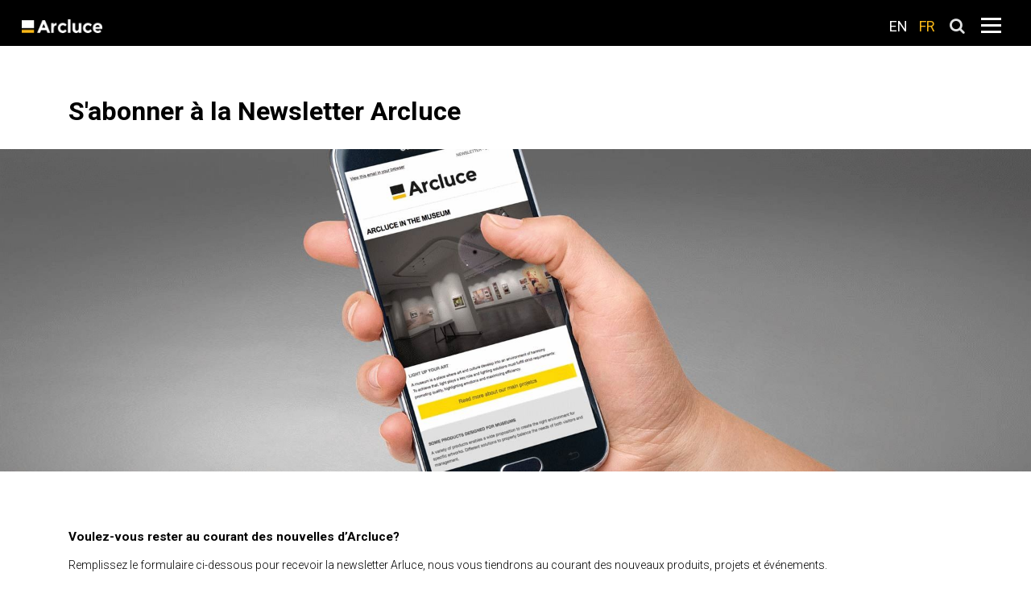

--- FILE ---
content_type: text/html; charset=UTF-8
request_url: https://arcluce-us.com/newsletter?fr
body_size: 6353
content:
<!DOCTYPE html>

<html class="no-js" lang="fr" dir="ltr">


<head>
    <meta charset="utf-8">
    <meta name="viewport"
        content="initial-scale=1, maximum-scale=1, user-scalable=no, width=device-width, height=device-height">
    <meta http-equiv="X-UA-Compatible" content="IE=edge">
    <meta name="csrf-token" content="oXgYoYfN6OToTzDKnDFdBdqjEJ3P49sjCMCzyjCI">
    <title>Arcluce | Newsletter</title>
    
<meta property="og:title" content="Arcluce | Newsletter">
<meta property="twitter:title" content="Arcluce | Newsletter">

<meta name="description" content="Page d&#039;inscription à la newsletter, pour recevoir l&#039;actualité des produits et des informations sur le monde Arcluce directement dans votre boîte mail">
<meta property="og:description" content="Page d&#039;inscription à la newsletter, pour recevoir l&#039;actualité des produits et des informations sur le monde Arcluce directement dans votre boîte mail">
<meta property="twitter:description" content="Page d&#039;inscription à la newsletter, pour recevoir l&#039;actualité des produits et des informations sur le monde Arcluce directement dans votre boîte mail">

<meta name="keywords" content="newsletter, arcluce">

    <link rel="alternate" hreflang="x-default" href="https://arcluce-us.com/newsletter/">
    
    <link rel="alternate" hreflang="en" href="https://arcluce-us.com/newsletter/?en">
    <link rel="alternate" hreflang="fr" href="https://arcluce-us.com/newsletter/?fr">
    

    <!-- Favicon -->
    <link rel="apple-touch-icon" sizes="57x57" href="/img/favicon/apple-icon-57x57.png">
    <link rel="apple-touch-icon" sizes="60x60" href="/img/favicon/apple-icon-60x60.png">
    <link rel="apple-touch-icon" sizes="72x72" href="/img/favicon/apple-icon-72x72.png">
    <link rel="apple-touch-icon" sizes="76x76" href="/img/favicon/apple-icon-76x76.png">
    <link rel="apple-touch-icon" sizes="114x114" href="/img/favicon/apple-icon-114x114.png">
    <link rel="apple-touch-icon" sizes="120x120" href="/img/favicon/apple-icon-120x120.png">
    <link rel="apple-touch-icon" sizes="144x144" href="/img/favicon/apple-icon-144x144.png">
    <link rel="apple-touch-icon" sizes="152x152" href="/img/favicon/apple-icon-152x152.png">
    <link rel="apple-touch-icon" sizes="180x180" href="/img/favicon/apple-icon-180x180.png">
    <link rel="icon" type="image/png" sizes="192x192" href="/img/favicon/android-icon-192x192.png">
    <link rel="icon" type="image/png" sizes="32x32" href="/img/favicon/favicon-32x32.png">
    <link rel="icon" type="image/png" sizes="96x96" href="/img/favicon/favicon-96x96.png">
    <link rel="icon" type="image/png" sizes="16x16" href="/img/favicon/favicon-16x16.png">
    <link rel="manifest" href="/img/favicon/manifest.json">
    <meta name="msapplication-TileColor" content="#ffffff">
    <meta name="msapplication-TileImage" content="img/favicon/ms-icon-144x144.png">
    <meta name="theme-color" content="#ffffff">

        <link media="all" type="text/css" rel="stylesheet" href="https://arcluce-us.com/lib/libraries.css">

    <link media="all" type="text/css" rel="stylesheet" href="https://arcluce-us.com/style/style.css">

    <style>
        #cookie-bar {
            z-index: 2000;
            position: fixed;
            top: 0px;
            width: 100%;
            padding-top: 25px;
            padding-bottom: 25px;
        }

        #cookie-bar .cb-enable {
            background-color: #fab818;
            color: #000;
        }

        #cookie-bar a {
            text-decoration: underline;
        }

        #cookie-bar .cb-enable:hover {
            background-color: #000;
            color: #fab818;
            text-decoration: none;
        }

        .dropdown.topbar {
            display: inline;
            margin-right: 12px;
        }

        .dropdown.topbar button {
            font-weight: normal;
            background-color: transparent;
            color: #f1f2f3;
        }

        .dropdown.topbar.open .dropdown-toggle.btn-default:focus {
            background-color: #888;
        }

        .dropdown.topbar button .glyphicon {
            font-size: 8px;
            position: relative;
            top: -2px;
        }

        .dropdown.topbar ul {
            font-weight: normal;
            background-color: #444;
            color: #e1e2e3;
        }

        .dropdown.topbar ul li a {
            font-size: 1.5rem;
        }

        .dropdown.topbar ul li:hover a {
            background-color: #444;
            transform: none;
            line-height: 1.6;
        }
    </style>
    <style>
label { font-weight: normal!important; font-size: 1.5rem!important; }

.form-group .col-xs-10  input {position:absolute;  left:12rem}
</style>

    <!-- Libraries -->
    <script src="/lib/libraries.js"></script>
    <script>
        
        function __search(src) {
            var v = $(src).val();
            if (v) {
                window.location = '/search?' + $.param({
                    s: v
                });
            }
        }

        (function($) {
            $(function() {
                $('.ocSearch').on('click', function() {
                    $('#ModalProdotto').modal('hide');
                });
                $('#input-search-lens').on('click', function() {
                    __search('#input-search-text');
                    return false;
                });
                $('#input-search-text').on('keypress', function(e) {
                    if (e.which == 13) {
                        __search(this);
                        return false;
                    }
                });
            });
        })(jQuery)
    </script>

    <script type="text/javascript">
        var _iub = _iub || {};
        _iub.cons_instructions = _iub.cons_instructions || [];
        _iub.cons_instructions.push(["init", {
            api_key: "gMhfw4vDwjjHZvAb0hyHxl0BxUEsPlaK"
        }]);
    </script>
    <script type="text/javascript" src="https://cdn.iubenda.com/cons/iubenda_cons.js" async></script>

</head>

<body>


    <!-- Preloader -->
    <div id="top" class="se-pre-con"></div>
    <div class="container-header">
                <a href="/"><img class="logo logobig" src="/img/logo.png"></a>
        <div class="menu_search">
            <div class="input-group input-group--search">
                <a class="input-group--search__close">
                    <img src="/img/close_modal.png" />
                </a>
                <input type="text" class="form-control input-search-header" id="input-search-text">
                <span class="input-group-btn input-group-btn--lenteRicerca">
                    <a class="btn btn-default" id="input-search-lens" href="#">
                        <img src="/img/search.png" class="small img-search-header">
                    </a>
                </span>
            </div>
            <div class="ocSearch" style="cursor:pointer">
                <a href="/search" class="lang" color="white"
                    style="line-height:1rem; color:#e1e2e3; font-size:2rem; margin:0; padding:0; margin-right:11px">
                    <i class="fa fa-search"></i>
                </a>
                <!--<img class="ocSearch__btn OpenSearch" src="/img/searchW.png" />-->
            </div>
            <div class="spinner-master open_modal_menu">
                <input type="checkbox" id="spinner-form" />
                <label for="spinner-form" class="spinner-spin" data-toggle="modal"
                    data-target="#ModalMenuPrincipale">
                    <div class="spinner diagonal part-1"></div>
                    <div class="spinner horizontal"></div>
                    <div class="spinner diagonal part-2"></div>
                </label>
            </div>
        </div>
        <div class="container-fluid container--SelettoreLingua container--SelettoreLingua--is-visible">
            <div class="row">
                <div class="col-xs-12 col-sm-12 col-md-12 col-lg-12">

                    
                    
                    
                    
                    <a class="lang lang_en "
                        data-lang="en" href="https://arcluce-us.com/newsletter/?en">EN</a>
                    
                    <a class="lang lang_fr active
"
                        data-lang="fr" href="https://arcluce-us.com/newsletter/?fr">FR</a>
                    
                    
                </div>
            </div>
        </div>
    </div>



    <div class="wrapper_editorialpage comp2">
    <div class="container">
        <div class="row page_title">
            <div class="col-xs-12 col-sm-7 col-md-9 col-lg-9 col-left">
                <h1>S&#039;abonner à la Newsletter Arcluce</h1>
            </div>

        </div>
    </div>
        <div class="container-fluid zero_padd">
        <img class="img-responsive full-width" src="/img/header-nl-2017.jpg">
    </div>

    <div class="container">
        <div class="row">
            <div class="col-xs-12 col-sm-12 col-md-12 col-lg-12 showform">
                <p><h3><b>Voulez-vous rester au courant des nouvelles d’Arcluce?</b></h3>
<p>Remplissez le formulaire ci-dessous pour recevoir la newsletter Arluce, nous vous tiendrons au courant des nouveaux produits, projets et événements.</p>
<p><i>Les données marquées d'un astérisque sont obligatoires (*).</i></p></p>
                <br/>
                <p><b>Données personnelles</b></p>
                <form method="POST" action="https://arcluce-us.com/newsletter/sendmail" accept-charset="UTF-8"><input name="_token" type="hidden" value="oXgYoYfN6OToTzDKnDFdBdqjEJ3P49sjCMCzyjCI">

                <input name="lang" type="hidden" value="fr">
                <input name="website" type="hidden" value="world">
                <input name="form" type="hidden" value="newsletter">

                <div class="x20">
                    <label for="firstname">Ruolo</label>
                    <div class="form-group form-inline">
                        <input class="form-control" name="firstname" type="text" id="firstname">
                    </div>
                </div>

                <div class="form-group">
                    <div class="row">
                        <div class="col-xs-2">
                            <label for="job">Profession</label>
                        </div>
                        <div class="col-xs-10 ">
                            <input class="form-control" name="job" type="text" id="job">
                        </div>
                    </div>
                </div>

                <div class="form-group">
                    <div class="row">
                        <div class="col-xs-2">
                            <label for="surname">Nom</label>*
                        </div>
                        <div class="col-xs-10 ">
                            <input class="form-control" name="surname" type="text" id="surname">
                        </div>
                    </div>
                </div>        


                <div class="form-group">
                    <div class="row">
                        <div class="col-xs-2">
                            <label for="name">Pr&eacute;nom</label>*
                        </div>
                        <div class="col-xs-10 ">
                            <input class="form-control" name="name" type="text" id="name">
                        </div>
                    </div>
                </div>


                <div class="form-group">
                    <div class="row">
                        <div class="col-xs-2">
                            <label for="company">Enterprise</label>*
                        </div>
                        <div class="col-xs-10 ">
                            <input class="form-control" name="company" type="text" id="company">
                        </div>
                    </div>
                </div>

                <div class="form-group">
                    <div class="row">
                        <div class="col-xs-2">
                            <label for="email">E-mail</label>*
                        </div>
                        <div class="col-xs-10 ">
                            <input class="form-control" name="email" type="text" id="email">
                        </div>
                    </div>
                </div>

                <div class="form-group">
                    <div class="row">
                        <div class="col-xs-2">
                            <label for="phone">T&eacute;l&eacute;phone</label>
                        </div>
                        <div class="col-xs-10 ">
                            <input class="form-control" name="phone" type="text" id="phone">
                        </div>
                    </div>

                </div>

                <br/>
                <p><p>Vos données seront traitées dans la plus stricte confidentialité et ils seront stockés seulement dans le but de traiter votre demande.</p>
<p>Pour plus d'informations, consultez la <a href="/privacy">Politique de Confidentialité</a>.</p></p>
                <br/>      


                <!-- Privacy -->
                <div class="form-group">
                    <div class="row">
                        <div class="col-12">
                            <input name="privacy1" type="checkbox" value="checked">&nbsp;
                            <label for="privacy1">Je consens au traitement de mes donn&eacute;es personnelles (consentement n&eacute;cessaire).</label>*
                        </div>
                    </div>
                </div>
                <div class="form-group">
                    <div class="row">
                        <div class="col-12">
                            <input name="privacy2" type="checkbox" value="checked">&nbsp;
                            <label for="privacy2">Je souhaite recevoir la newsletter Arcluce pour &ecirc;tre inform&eacute;/e des nouveaux produits, projets et &eacute;v&eacute;nements.</label>
                        </div>
                    </div>
                </div>
                <br/>
                  
                <br/>
                <!-- Submit Field -->
                <div class="form-group col-xs-12">
                    <div class="row">
                        <div class="col-xs-2"></div>
                        <div class="col-xs-10">
                            <input style="width:12rem; margin-bottom:24px; font-weight:bold" class="btn btn-primary center-block" type="submit" value="ENVOYER">
                        </div>
                    </div>
                </div>
                </form>


            </div>
        </div>
    </div>
</div>
<div style="margin-bottom:80px"></div>

    <script type='text/javascript'>
        piAId = '1044111';
        piCId = '223111';
        piHostname = 'marketing.arcluce-us.com';
        (function() {
            function async_load() {
                var s = document.createElement('script');
                s.type = 'text/javascript';
                s.src = ('https:' == document.location.protocol ? 'https://' : 'http://') + piHostname + '/pd.js';
                var c = document.getElementsByTagName('script')[0];
                c.parentNode.insertBefore(s, c);
            }
            if (window.attachEvent) {
                window.attachEvent('onload', async_load);
            } else {
                window.addEventListener('load', async_load, false);
            }
        })();
    </script>

    <!-- Cookie Bar Setup -->
    <script type="text/javascript">
        var _iub = _iub || [];
        _iub.csConfiguration = {
            "askConsentAtCookiePolicyUpdate": true,
            "consentOnContinuedBrowsing": false,
            "invalidateConsentWithoutLog": true,
            "perPurposeConsent": true,
            "siteId": 326359,
            "whitelabel": false,
            "cookiePolicyId": 277814,
            "lang": "fr",
            "banner": {
                "acceptButtonCaptionColor": "#000000",
                "acceptButtonColor": "#ffcc00",
                "acceptButtonDisplay": true,
                "backgroundColor": "#000001",
                "closeButtonRejects": true,
                "customizeButtonCaptionColor": "#FFFFFF",
                "customizeButtonColor": "#888888",
                "customizeButtonDisplay": true,
                "explicitWithdrawal": true,
                "position": "float-bottom-right",
                "rejectButtonCaptionColor": "#FFFFFF",
                "rejectButtonColor": "#555555",
                "rejectButtonDisplay": true,
                "textColor": "white"
            }
        };
    </script>
    <script type="text/javascript" src="//cdn.iubenda.com/cs/iubenda_cs.js" charset="UTF-8" async></script>

    
    <div class="modal fade" id="ModalMenuPrincipale" role="dialog">
    <div class="modal-dialog">
        <!-- Modal content-->
        <div class="modal-content">
            <div class="container-fluid container-menu_principale">
                <div class="row">
                    <div class="col">
                        <ul class="primolivello" id="menuprinc_primolivello">
                                                                                                <li>
                                        <a href="#" id="menu_entry_51"
                                            onclick="menu_princ_apri('menutag_51'); return false;">Produits par type</a>
                                    </li>
                                                                                                                                                            <li>
                                                                                    <a href="/news" id="menu_entry_3"
                                                onclick="menu_princ_link('/news'); return false;">Actualités et événements</a>
                                                                            </li>
                                                                    <li>
                                                                                    <a href="/project" id="menu_entry_4"
                                                onclick="menu_princ_link('/project'); return false;">Projets</a>
                                                                            </li>
                                                                    <li>
                                                                                    <a href="#" id="menu_entry_5"
                                                onclick="menu_princ_apri('menutag_company'); return false;">Nous connaitre</a>
                                                                            </li>
                                                                    <li>
                                                                                    <a href="/download" id="menu_entry_6"
                                                onclick="menu_princ_link('/download'); return false;">Télécharger</a>
                                                                            </li>
                                                                    <li>
                                                                                    <a href="/technical-files" id="menu_entry_7"
                                                onclick="menu_princ_link('/technical-files'); return false;">Dossiers technique</a>
                                                                            </li>
                                                                    <li>
                                                                                    <a href="/contacts" id="menu_entry_8"
                                                onclick="menu_princ_link('/contacts'); return false;">Nous contacter</a>
                                                                            </li>
                                                            
                            <ul class="secondolivello" id="menuprinc_secondolivello">
                                                                                                            <a class="chiudi_secondolivello_xxs"><img src="/img/leftarr-48-w.png" /></a>
                                        <div class="menutag_51">
                                                                                                                                                <li>
                                                        <a href="/family/Borneslumineuses/29"
                                                            onclick="menu_princ_link('/family/Borneslumineuses/29'); return false">Bornes lumineuses</a>
                                                    </li>
                                                                                                    <li>
                                                        <a href="/family/Luminairesttedemt/34"
                                                            onclick="menu_princ_link('/family/Luminairesttedemt/34'); return false">Luminaires tête de mât</a>
                                                    </li>
                                                                                                    <li>
                                                        <a href="/family/Luminairesencastrsausol/32"
                                                            onclick="menu_princ_link('/family/Luminairesencastrsausol/32'); return false">Luminaires encastrés au sol</a>
                                                    </li>
                                                                                                    <li>
                                                        <a href="/family/Encastrerdanslesmursetlesescaliers/36"
                                                            onclick="menu_princ_link('/family/Encastrerdanslesmursetlesescaliers/36'); return false">Encastrer dans les murs et les escaliers</a>
                                                    </li>
                                                                                                    <li>
                                                        <a href="/family/Appareilsdclairagedefaade/31"
                                                            onclick="menu_princ_link('/family/Appareilsdclairagedefaade/31'); return false">Appareils d&#039;éclairage de façade</a>
                                                    </li>
                                                                                                    <li>
                                                        <a href="/family/Projecteursdextrieur/27"
                                                            onclick="menu_princ_link('/family/Projecteursdextrieur/27'); return false">Projecteurs d&#039;extérieur</a>
                                                    </li>
                                                                                                    <li>
                                                        <a href="/family/Plafonniersencastrs/35"
                                                            onclick="menu_princ_link('/family/Plafonniersencastrs/35'); return false">Plafonniers encastrés</a>
                                                    </li>
                                                                                                    <li>
                                                        <a href="/family/Plafonniers/33"
                                                            onclick="menu_princ_link('/family/Plafonniers/33'); return false">Plafonniers</a>
                                                    </li>
                                                                                                    <li>
                                                        <a href="/family/Appareilssuspendus/37"
                                                            onclick="menu_princ_link('/family/Appareilssuspendus/37'); return false">Appareils suspendus</a>
                                                    </li>
                                                                                                <hr>
                                                <li>
                                                    <a href="/all-products">
                                                        Tous les produits
                                                    </a>
                                                </li>
                                                                                    </div>
                                                                                                                                                                                <a class="chiudi_secondolivello_xxs"><img src="/img/leftarr-48-w.png" /></a>
                                                                                    <div class="menutag_news">
                                                                                                                                            </div>
                                                                                                                    <a class="chiudi_secondolivello_xxs"><img src="/img/leftarr-48-w.png" /></a>
                                                                                    <div class="menutag_projects">
                                                                                                                                            </div>
                                                                                                                    <a class="chiudi_secondolivello_xxs"><img src="/img/leftarr-48-w.png" /></a>
                                                                                    <div class="menutag_company">
                                                                                                                                                                                                                        <li>
                                                                <a href="/company"
                                                                    onclick="menu_princ_link('/company'); return false">Nous connaitre</a>
                                                            </li>
                                                                                                                                                                                                                                <li>
                                                                <a href="/company/lightcontrol"
                                                                    onclick="menu_princ_link('/company/lightcontrol'); return false">LIGHT CONTROL</a>
                                                            </li>
                                                                                                                                                                                                                                                        </div>
                                                                                                                    <a class="chiudi_secondolivello_xxs"><img src="/img/leftarr-48-w.png" /></a>
                                                                                    <div class="menutag_download">
                                                                                                                                            </div>
                                                                                                                    <a class="chiudi_secondolivello_xxs"><img src="/img/leftarr-48-w.png" /></a>
                                                                                    <div class="menutag_tecnical-files">
                                                                                                                                            </div>
                                                                                                                    <a class="chiudi_secondolivello_xxs"><img src="/img/leftarr-48-w.png" /></a>
                                                                                    <div class="menutag_contacts">
                                                                                                                                            </div>
                                                                                                                                        </ul>
                        </ul>
                    </div>
                </div>
            </div>

            
        </div>
    </div>
</div>
<div class="container-md zeroMargini preFooter">
<div class="row">
<div class="col-xs-12 col-sm-12 col-md-12 col-lg-12 col-pallini"><a href="#" onclick="return false;" id="aprichiudi_footer"> <img alt="pallini" src="/img/palliniOrizz.png" /> </a></div>
</div>
<div class="container hidden_footer">
<div class="col-xs-12 col-sm-8 col-md-4 col-lg-4 col-indice"><img alt="Brand" src="/img/logo.png" class="logoNav" />
<div class="col-xs-4 col-sm-4 col-md-4 col-lg-4 col">
<ul>
<li><a href="/">Home</a></li>
<li><a class="jsApriMenuInterni">Produits</a></li>
<li><a href="/project">Projets</a></li>
<li><a href="/download">T&eacute;l&eacute;charger</a></li>
<li><a href="/technical-files">Dossiers technique</a></li>
</ul>
</div>
<div class="col-xs-4 col-sm-4 col-md-4 col-lg-4 col">
<ul>
<li><a href="/company">Nous connaitre</a></li>
<li><a href="/news">Actualit&eacute;s</a></li>
<li><a href="/contacts">Nous contacter</a></li>
</ul>
</div>
<div class="col-xs-4 col-sm-4 col-md-4 col-lg-4 col">
<ul>
<li><a href="/warranty">Garantie</a></li>
<li><a href="/privacy">Privacy</a></li>
<li><a href="/cookie_policy">Cookie Policy</a></li>
<li><a href="/use">Infos l&eacute;gales</a></li>
</ul>
</div>
<!-- RICERCA AVANZATA FR -->
<div style="clear: left; border: 1px solid #fab818; margin: 0px 0px 30px 0px; padding: 15px 15px 0px 15px; border-radius: 5px;">
<p style="font-weight: 300;">Trouvez rapidement ce dont vous avez besoin<br /><a href="/advancedsearch" style="font-size: large; font-weight: bold; color: #fab818;">Recherche Avanc&eacute;e</a></p>
</div>
<!-- RICERCA AVANZATA FR --></div>
<div class="col-xs-12 col-sm-4 col-md-4 col-lg-4 col-social"><hr class="hidden-sm hidden-md hidden-lg" />
<h2 id="centrato">SUIVEZ-NOUS SUR LES RESEAUX</h2>
<div class="social"><a href="https://www.linkedin.com/company/arcluce" target="_blank" rel="noopener"><i class="fa fa-linkedin" aria-hidden="true"></i></a> <a href="https://www.instagram.com/arcluce/" target="_blank" rel="noopener"><i class="fa fa-instagram" aria-hidden="true"></i></a> <a href="https://www.facebook.com/Arcluce" target="_blank" rel="noopener"><i class="fa fa-facebook" aria-hidden="true"></i></a> <a href="https://www.youtube.com/channel/UCbZrqirTZ3wUCHHa8YQX0LA" target="_blank" rel="noopener"><i class="fa fa-youtube-play" aria-hidden="true"></i></a> <a href="https://twitter.com/arcluce" target="_blank" rel="noopener"><i class="fa fa-twitter-square" aria-hidden="true"></i></a> <a href="https://it.pinterest.com/arcluce" target="_blank" rel="noopener"><i class="fa fa-pinterest" aria-hidden="true"></i></a></div>
<div class="col-xs-12 col-sm-12 col-md-12 col-lg-12 lingue">        <a class="lang lang_en" data-lang="en" href="https://arcluce-us.com/newsletter/?en">EN</a>
        <a class="lang lang_fr active" data-lang="fr" href="https://arcluce-us.com/newsletter/?fr">FR</a></div>
</div>
<div class="col-xs-12 col-sm-12 col-md-4 col-lg-4 col-newsletter"><hr class="hidden-md hidden-lg" />
<h2>RESTEZ-VOUS ACTUALISEES</h2>
<p class="txtFooter">Voulez-vous rester &agrave; jour?</p>
<a class="btn bGiallo" href="/newsletter" style="margin-top: 10px; border-radius: 2px;">Inscrivez-vous &agrave; la Newsletter <img src="/img/blackArrow.png" /></a></div>
</div>
</div>


<div class="endStripe">
    <div class="container">
        <div class="row">
            <div class="col-xs-12 col-sm-12 col-md-12 col-lg-12 col">


                <span class="contact"><a href="/contacts#elencoInd">© Arcluce North America Inc.</a></span>



                <a href="#top" class="backtop">TOP<img alt="freccia verso l'alto" src="/img/frecciaUp.png"></a>
            </div>
        </div>
    </div>
</div>

<span id="bottom"></span>

<script src="/js/general_scripts.js"></script>
<script src="/js/components.js"></script>
<script src='https://www.google.com/recaptcha/api.js'></script>
<script src="/js/jquery.xform.js"></script>

<!-- Google tag (gtag.js) -->
    <script async src="https://www.googletagmanager.com/gtag/js?id=G-50TL5P90MM"></script>
    <script>
    window.dataLayer = window.dataLayer || [];
    function gtag(){dataLayer.push(arguments);}
    gtag('js', new Date());
    gtag('config', 'G-50TL5P90MM');
</script>


    <script>

	$('img').on("error", function() {
		$(this).attr('title', $(this).attr('src'));
		$(this).attr('src', '/img/groupplaceholder.jpg');
	});

</script>    <script>
    var _0x5075=["\x68\x69\x64\x65","\x2E\x78\x32\x30"];$(function(){$(_0x5075[1])[_0x5075[0]]()})
</script>

</body>

</html>


--- FILE ---
content_type: text/css
request_url: https://arcluce-us.com/style/style.css
body_size: 39552
content:
/*Less Hat */
/* Bootstrap custom variables */
/* Bootstrap Config */
@import url(https://fonts.googleapis.com/css?family=Roboto:100,100i,300,300i,400,400i,500,500i,700,700i,900,900i);
@import url(https://fonts.googleapis.com/css?family=Roboto+Condensed:300,300i,400,400i,700,700i);
.table-striped > tbody > tr:nth-of-type(odd) {
  background-color: rgba(0, 0, 0, 0.1);
}
h1,
h2,
h3,
h4,
h5,
h6 {
  font-style: normal;
  text-transform: none;
}
p {
  font-weight: 300;
}
p {
  font-style: normal;
  text-transform: none;
}
p a,
p a:active,
p a:focus,
p a:visited,
p a:hover {
  font-family: 'Roboto';
  font-weight: 300;
  font-style: inherit;
  text-transform: inherit;
  text-decoration: underline;
}
p a:hover {
  text-decoration: underline;
  color: #fab818;
}
a:hover {
  color: #fab818 !important;
}
.paddingStd {
  padding: 0px 35px;
}
#titolo {
  color: #fab818;
}
#titolino {
  color: white;
  font-weight: 300;
}
#bianco {
  color: white;
}
.sfondo {
  background-color: brown;
  margin: 20px;
}
.small {
  width: 20px;
}
.dropdown {
  list-style-type: none;
}
.caret {
  display: none;
}
/* navbar */
.navbar-default {
  background-color: black;
}
.container-fluid {
  padding-top: 22px;
  padding-bottom: 20px;
}
.logoNav {
  max-width: 130px;
}
.form-control {
  background-color: transparent;
  height: 27px;
}
input#search {
  background-image: url(../img/searchW.png);
  background-repeat: no-repeat;
}
/* end navbar */
/*box novità */
.row {
  margin-right: 0px;
  margin-left: 0px;
}
/* fine box */
/* set 3 immagini e testi*/
.zeroMargini {
  margin: 0px;
  padding: 0px;
}
.larghezzaImg {
  width: 100%;
}
.nomeprodCap {
  background-color: #555555;
  color: white;
  font-weight: 200;
  padding: 15px;
  float: left;
  margin: 0;
  width: 100%;
  position: absolute;
  left: 0;
  top: 0;
}
.nomeprodCap2 {
  background-color: #555555;
  color: white;
  font-weight: 200;
  padding: 15px;
  float: left;
  margin: 0;
  width: 100%;
  position: absolute;
  right: 0;
  bottom: 0;
}
/* fine set */
/* box freccia */
.arrow-right {
  width: 0;
  height: 0;
  border-top: 40px solid transparent;
  border-bottom: 40px solid transparent;
  border-left: 40px solid #fab818;
  margin-top: 80px;
}
.arrow-left {
  width: 0;
  height: 0;
  border-top: 40px solid transparent;
  border-bottom: 40px solid transparent;
  border-right: 40px solid #555555;
  margin-top: 80px;
}
/* fine box freccia */
/* box pre-footer */
/* box pre-footer */
.preFooter {
  background-color: black;
}
.pallini {
  padding: 0px;
  margin-top: 20px;
  text-align: center;
}
.altezza {
  padding-top: 54px;
}
.altezzaTxt {
  padding-top: 39px;
}
.altezzaTxt h2 {
  color: white;
  font-weight: 500;
}
#centrato {
  text-align: center;
}
.last {
  clear: right;
}
.treColonne {
  padding-top: 15px;
  padding-bottom: 70px;
}
.txtFooter {
  color: white;
  font-weight: 100;
  letter-spacing: 1px;
  margin-top: 15px;
}
.titScheda h1 {
  padding: 0px 35px;
}
/*Less Hat */
/* Bootstrap custom variables */
/*variabili */

.bSpacer{
  border-radius: 0;
  background: transparent;
  color: transparent;
  border: transparent;
  font-weight: 400;
}
.bBianco2{
  border-radius: 0;
  background: none;
  text-align: left;
  color: #3498DB;
  border: 1px solid #999;
  font-weight: 400;
}
.bBianco2:hover {
  opacity: 0.7;
  color: #3498DB;
}
.bBianco {
  border-radius: 0;
  margin-top: 20px;
  background: none;
  text-align: left;
  min-width: 240px;
  color: white;
  border: 5px solid #777777;
}
.bBianco img {
  display: inline-block;
  margin-right: 5px;
  float: right;
}
.bNero {
  border-radius: 0;
  margin-top: 20px;
  background: none;
  text-align: left;
  min-width: 240px;
  color: black;
  border: 5px solid black;
}
.bNero img {
  display: inline-block;
  margin-right: 5px;
  float: right;
}
.swiper-slide-caption {
  position: absolute;
  bottom: 35px;
  left: 35px;
}
.swiper-slide-caption h1,
.swiper-slide-caption h2,
.swiper-slide-caption h3 {
  color: #fab818;
}
.swiper-slide-caption small {
  display: block;
  color: #fff;
}
.dida {
  color: white;
}
.news {
  background-color: white;
  height: 85px;
  margin-left: -15px;
}
#next {
  text-align: right;
}
.sfondoY {
  background-color: #fab818;
  width: 50%;
  height: 335px;
}
.sfondoY h1 {
  padding-top: 40px;
}
.sfondoY p {
  color: black;
  margin-top: -30px;
}
.sfondoY h4 {
  text-align: left;
}
.sfondoG {
  background-color: #555555;
  width: 50%;
  height: 335px;
}
.sfondoG h1 {
  padding-top: 40px;
}
.sfondoG p {
  color: black;
  margin-top: -30px;
}
.sfondoG h4 {
  text-align: left;
}
.indice {
  margin-top: 15px;
}
.indice a {
  color: white;
  letter-spacing: 1px;
}
.social {
  text-align: center;
}
.social i {
  color: #777777;
  margin: 13px;
}
.lingue {
  text-align: center;
  margin-top: 120px;
}
.lingue a {
  color: white;
  letter-spacing: 1px;
}
.bGiallo {
  color: black;
  border-radius: 0;
  margin-top: 57px;
  background-color: #fab818;
  text-align: left;
  min-width: 410px;
  padding: 15px;
}
.bGiallo2 {
  color: black;
  border-radius: 0;
  background-color: #fab818;
  text-align: center;
  font-weight: 400;
}
.bGiallo2:hover {
  opacity: 0.9;
  background-color: #fab818;
}
.bGiallo img {
  display: inline-block;
  float: right;
  width: 41px;
}
.endStripe {
  background-color: #555555;
  color: white;
  letter-spacing: 1px;
  text-align: center;
  padding: 45px 0px 35px;
}
.endStripe a.backtop {
  color: white;
  display: inline-block;
  float: right;
  margin-top: -35px;
  margin-right: 80px;
}
.endStripe a.backtop img {
  display: inline-block;
  float: right;
  margin: 5px 20px;
}
div.aperto .bDwnld,
.bDwnld {
  border-radius: 0;
  margin-top: 20px;
  background: none;
  text-align: left;
  min-width: 250px;
  color: white;
  border: 3px solid #777777;
  padding: 15px;
  margin-top: 0px;
  padding: 5px;
  position: absolute;
  bottom: 30px;
}
div.aperto .bDwnld img,
.bDwnld img {
  display: inline-block;
  margin-right: 5px;
  float: right;
}
.quattroImg .prodName {
  background-color: #555555;
  color: white;
  padding: 15px;
  margin: 0;
  width: 264px;
  height: 54px;
  position: absolute;
  bottom: 0;
}
.quattroImg .add {
  color: black;
  position: absolute;
  top: 0;
  right: 20px;
  padding: 15px;
}
.latGrigio {
  background-color: #777777;
  max-width: 327px;
  height: 764px;
  padding: 0px 35px;
}
.latGrigio span {
  letter-spacing: 1px;
}
.latGrigio a {
  color: white;
}
.latGrigio a:hover {
  text-decoration: none;
  color: #fab818;
}
.latGrigio ul {
  padding-left: 0px;
}
.latGrigio ul li {
  list-style-type: none;
  letter-spacing: 1px;
}
.latGrigio img {
  float: right;
  margin-top: 50px;
}
.imgScheda span {
  position: absolute;
  bottom: 0;
  width: 100%;
  text-align: center;
}
.imgScheda span a {
  color: white;
}
.imgScheda span a:hover {
  text-decoration: none;
  color: #fab818;
}
.corpoSC span {
  clear: both;
}
.corpoSC .ill {
  padding-left: 35px;
}
.corpoSC .fascio {
  margin-top: 15px;
  margin-right: 7px;
  width: 85px;
  height: 85px;
  background-size: cover;
}
.corpoSC .fascioST {
  margin-top: 15px;
  margin-right: 7px;
  width: 85px;
  height: 85px;
  background-size: cover;
  background-image: url(http://via.placeholder.com/85x85);
}
.corpoSC .fascioMD {
  margin-top: 15px;
  margin-right: 7px;
  width: 85px;
  height: 85px;
  background-size: cover;
  background-image: url(http://via.placeholder.com/85x85);
}
.corpoSC .fascioLG {
  margin-top: 15px;
  margin-right: 7px;
  width: 85px;
  height: 85px;
  background-size: cover;
  background-image: url(http://via.placeholder.com/85x85);
}
.corpoSC .cert {
  margin-top: 150px;
  margin-right: 15px;
  width: 54px;
  height: 54px;
  background-size: cover;
}
.corpoSC .cert1 {
  margin-top: 150px;
  margin-right: 15px;
  width: 54px;
  height: 54px;
  background-size: cover;
  background-image: url(http://via.placeholder.com/54x54);
}
.corpoSC .cert2 {
  margin-top: 150px;
  margin-right: 15px;
  width: 54px;
  height: 54px;
  background-size: cover;
  background-image: url(http://via.placeholder.com/54x54);
}
.corpoSC .cert3 {
  margin-top: 150px;
  margin-right: 15px;
  width: 54px;
  height: 54px;
  background-size: cover;
  background-image: url(http://via.placeholder.com/54x54);
}
.corpoSC .cert4 {
  margin-top: 150px;
  margin-right: 15px;
  width: 54px;
  height: 54px;
  background-size: cover;
  background-image: url(http://via.placeholder.com/54x54);
}
.corpoSC .cert5 {
  margin-top: 150px;
  margin-right: 15px;
  width: 54px;
  height: 54px;
  background-size: cover;
  background-image: url(http://via.placeholder.com/54x54);
}
.corpoSC .cert6 {
  margin-top: 150px;
  margin-right: 15px;
  width: 54px;
  height: 54px;
  background-size: cover;
  background-image: url(http://via.placeholder.com/54x54);
}
.corpoSC h2 {
  margin-top: 60px;
}
.corpoSC li,
.corpoSC p {
  letter-spacing: 1px;
}
.corpoSC ul {
  padding-left: 20px;
}
.corpoSC p {
  margin-top: 30px;
}
.schede .nav-tabs {
  border-bottom: 2px solid black;
}
.schede .nav-tabs li a {
  background-color: #555555;
  color: white;
  margin-right: 10px;
  border-radius: 0;
  min-width: 173px;
}
.schede .nav-tabs li.active a {
  background-color: #fab818;
  color: black;
}
.quattroImg .add {
  color: black;
  position: absolute;
  top: 0;
  right: 0;
  padding: 15px;
}
.versione .blocco1 {
  position: relative;
  float: left;
}
.versione .blocco1 p {
  position: absolute;
  bottom: 0;
  padding-left: 275px;
  margin-bottom: 0px;
}
.versione .blocco2 {
  position: relative;
  float: right;
  margin-top: 110px;
}
.tabella thead {
  background-color: #dadada;
}
.tabella .table-hover tbody a {
  display: block;
  color: black;
}
.tabella .table-hover tbody a:hover {
  text-decoration: none;
}
.tabella .table-hover tbody tr {
  border-bottom: 2px solid #555555;
}
.tabella .table-hover tbody tr:hover {
  background-color: #fab818;
}
.richiesta thead {
  background-color: #dadada;
  border-bottom: 3px solid #555555;
}
.richiesta tbody tr {
  border-bottom: 2px solid #555555;
}
.richiesta tbody .multipla {
  border-bottom-color: transparent;
}
.richiesta table {
  border: 2px solid #555555;
  border-bottom-color: #555555;
}
.testata .bordo {
  border-bottom: 2px solid #777777;
}
.testata img {
  position: relative;
  float: right;
}
.testata .luce {
  position: absolute;
  right: 13px;
  padding-top: 60px;
  z-index: -1;
}
.testata .codice1 {
  position: absolute;
  right: 13px;
  padding-top: 140px;
  z-index: -1;
}
.colSx .certGen {
  margin-right: 13px;
  width: 54px;
  height: 54px;
  background-size: cover;
  background-image: url(../img/certGen.png);
}
.colSx .faretto {
  padding-top: 30px;
}
.colSx .spec {
  margin-right: 16px;
  background-size: cover;
  border: 1px solid black;
}
.colSx .specDim {
  margin-right: 16px;
  background-size: cover;
  border: 1px solid black;
  width: 82px;
  height: 82px;
  background-image: url(../img/dimFaretto.png);
}
.colSx .specDia {
  margin-right: 16px;
  background-size: cover;
  border: 1px solid black;
  width: 82px;
  height: 82px;
  background-image: url(../img/raggioFaretto.png);
}
.colSx .specPt {
  margin-right: 16px;
  background-size: cover;
  border: 1px solid black;
  width: 82px;
  height: 82px;
  background-image: url(../img/potFaretto.png);
}
.colSx .specE {
  margin-right: 16px;
  background-size: cover;
  border: 1px solid black;
  width: 95px;
  height: 82px;
  background-image: url(../img/classeEn.png);
}
.colSx .specifiche {
  padding-top: 30px;
}
.colCt .infoTec {
  width: 412px;
}
.colCt .infoTec thead {
  border-bottom: 3px solid #555555;
}
.colCt .infoTec thead th {
  width: 220px;
  padding-left: 0px;
}
.colCt .infoTec tbody tr {
  border-bottom: 2px solid #555555;
}
.colCt .infoTec tbody tr th {
  padding: 25px 0px;
}
.colCt .infoTec tbody tr td {
  padding-top: 25px;
}
.colCt .ricBis {
  width: 412px;
}
.colDx {
  width: 395px;
  background-color: #dadada;
  padding: 20px 30px;
}
.colDx .bGiallo2 {
  color: black;
  border-radius: 0;
  background-color: #fab818;
  text-align: left;
  width: 100%;
  padding: 0px 30px;
}
.colDx .bGiallo2 img {
  display: inline-block;
  float: right;
  width: 38px;
  padding-top: 25px;
}
.colDx .list-group {
  padding: 0px 30px;
  margin-bottom: -1px;
}
.colDx .list-group .list-group-item {
  background-color: transparent;
  color: black;
  border-right-width: 0px;
  border-top-width: 0px;
  border-left-width: 0px;
  border-bottom: 1px solid black;
  margin-bottom: 0px;
  padding: 0px;
}
.colDx .list-group .list-group-item:hover {
  color: #fab818;
}
.colDx .list-group img {
  display: inline-block;
  float: right;
  padding-top: 35px;
}
.colDx .bGrigio {
  color: black;
  border-radius: 0;
  background-color: transparent;
  text-align: left;
  padding-left: 30px;
  width: 100%;
  border: 2px solid black;
}
.colDx .bGrigio img {
  display: inline-block;
  float: right;
  padding-top: 25px;
}
.more .btn {
  width: 100%;
  border-radius: 0;
  padding: 12px 12px;
  font-size: 17px;
  font-weight: 400;
  border-width: 2px;
}
.more .pulsante {
  text-align: left;
}
.more .centro {
  text-align: center;
}
.more .divider {
  margin: 5px;
}
.more ul {
  width: 100%;
}
.more a {
  font-size: 14px;
}
.share .cond {
  font-size: 14px;
  font-weight: 700;
  text-align: right;
  position: absolute;
  right: 0;
  bottom: 36px;
}
.share i {
  font-size: 18px;
  color: #777777;
  margin-left: 16px;
  float: right;
}
.fondNews {
  background-color: #dadada;
  height: 130px;
  margin: 30px;
}
.fondNews .titPrec {
  font-size: 14px;
  font-weight: 700;
  margin-top: 55px;
}
.fondNews .prec {
  float: left;
  margin-top: 52px;
  margin-right: 50px;
}
.fondNews .post {
  float: right;
  margin-top: -37px;
}
.fondNews .titPost {
  font-size: 14px;
  font-weight: 700;
  margin-top: -32px;
  margin-right: 50px;
  float: right;
}
.fondNews a {
  color: black;
}
.fondNews a:hover {
  color: #fab818;
}
/************************************************/
/* Container Bootstrap */
@media only screen and (min-width: 1921px) {
  .container {
    width: 1560px;
  }
}
/************************************************/
/* Effetto hover sui box */
.box-effettohover {
  overflow: hidden;
  position: relative;
  transition: all 0.3s ease 0s;
}
.box-effettohover img {
  width: 100%;
  height: auto;
}
.box-effettohover .box-content {
  width: 100%;
  height: 100%;
  color: #fff;
  background: rgba(0, 0, 0, 0.8);
  text-align: center;
  padding-top: 40px;
  opacity: 0;
  position: absolute;
  top: 0;
  left: 0;
  transition: all 0.6s ease 0s;
}
@media only screen and (max-width: 479px) {
  .box-effettohover .box-content {
    padding-top: 24px;
  }
}
@media only screen and (min-width: 480px) and (max-width: 767px) {
  .box-effettohover .box-content {
    padding-top: 24px;
  }
}
@media only screen and (min-width: 768px) and (max-width: 991px) {
  .box-effettohover .box-content {
    padding-top: 24px;
  }
}
@media only screen and (min-width: 992px) and (max-width: 1199px) {
  .box-effettohover .box-content {
    padding-top: 24px;
  }
}
@media only screen and (min-width: 1200px) and (max-width: 1559px) {
  .box-effettohover .box-content {
    padding-top: 24px;
  }
}
@media only screen and (min-width: 1560px) and (max-width: 1920px) {
  .box-effettohover .box-content {
    padding-top: 28px;
  }
}
.box-effettohover:hover .box-content {
  opacity: 1;
}
.box-effettohover .title {
  color: #fff;
  margin: 0;
  margin-bottom: 15px;
}
@media only screen and (max-width: 479px) {
  .box-effettohover .title {
    margin-bottom: 9px;
  }
}
@media only screen and (min-width: 480px) and (max-width: 767px) {
  .box-effettohover .title {
    margin-bottom: 9px;
  }
}
@media only screen and (min-width: 768px) and (max-width: 991px) {
  .box-effettohover .title {
    margin-bottom: 9px;
  }
}
@media only screen and (min-width: 992px) and (max-width: 1199px) {
  .box-effettohover .title {
    margin-bottom: 9px;
  }
}
@media only screen and (min-width: 1200px) and (max-width: 1559px) {
  .box-effettohover .title {
    margin-bottom: 9px;
  }
}
@media only screen and (min-width: 1560px) and (max-width: 1920px) {
  .box-effettohover .title {
    margin-bottom: 10.5px;
  }
}
.box-content .post {
  display: block;
  color: #fff;
}
/************************************************/
/* Wriper Slider */
.swiper-container {
  background-color: #000;
  width: 100%;
  height: 600px;
  height: 31.25vw;
  /*
	.swiper-slide-active {
		.background {
			transform: scale(1.1);
			transition: all 6s;
		}
	}
	*/
}
.swiper-container--progetto {
  height: 700px;
  height: 36.458333333333336vw;
}
.swiper-containerpage {
  background-color: rgba(0, 0, 0, 0);
}
.swiper-container .swiper-slide .background {
  width: 100%;
  height: 100%;
  background-position: center center;
  background-size: cover;
}
.swiper-container .swiper-slide .swiper-slide-caption {
  position: absolute;
  bottom: 40px;
  bottom: 2.0833333333333335vw;
  left: 40px;
  left: 2.0833333333333335vw;
}
@media only screen and (min-width: 768px) and (max-width: 991px) {
  .swiper-container .swiper-slide .swiper-slide-caption {
    bottom: 20px;
    left: 20px;
  }
}
@media only screen and (min-width: 480px) and (max-width: 767px) {
  .swiper-container .swiper-slide .swiper-slide-caption {
    bottom: 20px;
    left: 20px;
  }
}
@media only screen and (max-width: 479px) {
  .swiper-container .swiper-slide .swiper-slide-caption {
    bottom: 50px;
    left: 20px;
  }
}
.swiper-container .swiper-slide .swiper-slide-caption h1 {
  color: #fab818;
  margin: 0px;
}
.swiper-container .swiper-slide .swiper-slide-caption h2 {
  color: #fff;
  margin: 0px;
}
.swiper-container .swiper-slide .swiper-slide-caption small {
  display: block;
  color: #fff;
}
.swiper-container .swiper-slide .swiper-slide-caption a {
  margin-top: 25px;
  margin-top: 1.3020833333333335vw;
  border: 2px solid #fff;
  min-width: 212px;
  min-width: 11.041666666666668vw;
}
@media only screen and (min-width: 768px) and (max-width: 991px) {
  .swiper-container .swiper-slide .swiper-slide-caption a {
    min-width: 160px;
  }
}
@media only screen and (min-width: 480px) and (max-width: 767px) {
  .swiper-container .swiper-slide .swiper-slide-caption a {
    min-width: 160px;
  }
}
@media only screen and (max-width: 479px) {
  .swiper-container .swiper-slide .swiper-slide-caption a {
    min-width: 160px;
  }
}
.swiper-container .swiper-slide .swiper-slide-caption a img {
  margin-top: 0px;
  width: 25px;
  width: 1.3020833333333335vw;
  height: auto;
  position: relative;
  margin-left: 60px;
  float: none;
}
@media only screen and (min-width: 768px) and (max-width: 991px) {
  .swiper-container .swiper-slide .swiper-slide-caption a img {
    width: 20px;
  }
}
@media only screen and (min-width: 480px) and (max-width: 767px) {
  .swiper-container .swiper-slide .swiper-slide-caption a img {
    width: 20px;
  }
}
@media only screen and (max-width: 479px) {
  .swiper-container .swiper-slide .swiper-slide-caption a img {
    width: 20px;
  }
}
.swiper-container .swiper-pagination {
  bottom: 70px;
  bottom: 3.6458333333333335vw;
  position: relative;
  width: 50%;
  margin: 0 auto;
}
@media only screen and (min-width: 768px) and (max-width: 991px) {
  .swiper-container .swiper-pagination {
    bottom: 50px;
  }
}
@media only screen and (min-width: 480px) and (max-width: 767px) {
  .swiper-container .swiper-pagination {
    bottom: 40px;
  }
}
@media only screen and (max-width: 479px) {
  .swiper-container .swiper-pagination {
    bottom: 40px;
  }
}
.swiper-container .swiper-pagination .swiper-pagination-bullet {
  background: #fff;
  opacity: 1;
  width: 8px;
  width: 0.4166666666666667vw;
  height: 8px;
  height: 0.4166666666666667vw;
}
@media only screen and (min-width: 768px) and (max-width: 991px) {
  .swiper-container .swiper-pagination .swiper-pagination-bullet {
    width: 8px;
    height: 8px;
  }
}
@media only screen and (min-width: 480px) and (max-width: 767px) {
  .swiper-container .swiper-pagination .swiper-pagination-bullet {
    width: 5px;
    height: 5px;
  }
}
@media only screen and (max-width: 479px) {
  .swiper-container .swiper-pagination .swiper-pagination-bullet {
    width: 5px;
    height: 5px;
  }
}
.swiper-container .swiper-pagination .swiper-pagination-bullet-active {
  background: #fab818;
}
.swiper-container .container-nextlink {
  position: absolute;
  z-index: 9999;
  bottom: 60px;
  bottom: 3.125vw;
  right: 60px;
  right: 3.125vw;
}
@media only screen and (min-width: 480px) and (max-width: 767px) {
  .swiper-container .container-nextlink {
    right: 25px;
  }
}
@media only screen and (max-width: 479px) {
  .swiper-container .container-nextlink {
    right: 25px;
  }
}
.swiper-container .container-nextlink a {
  position: relative;
  bottom: -20px;
  height: 100px;
}
@media only screen and (max-width: 479px) {
  .swiper-container .container-nextlink a {
    bottom: -12px;
  }
}
@media only screen and (min-width: 480px) and (max-width: 767px) {
  .swiper-container .container-nextlink a {
    bottom: -12px;
  }
}
@media only screen and (min-width: 768px) and (max-width: 991px) {
  .swiper-container .container-nextlink a {
    bottom: -12px;
  }
}
@media only screen and (min-width: 992px) and (max-width: 1199px) {
  .swiper-container .container-nextlink a {
    bottom: -12px;
  }
}
@media only screen and (min-width: 1200px) and (max-width: 1559px) {
  .swiper-container .container-nextlink a {
    bottom: -12px;
  }
}
@media only screen and (min-width: 1560px) and (max-width: 1920px) {
  .swiper-container .container-nextlink a {
    bottom: -14px;
  }
}
@media only screen and (max-width: 479px) {
  .swiper-container .container-nextlink a {
    height: 60px;
  }
}
@media only screen and (min-width: 480px) and (max-width: 767px) {
  .swiper-container .container-nextlink a {
    height: 60px;
  }
}
@media only screen and (min-width: 768px) and (max-width: 991px) {
  .swiper-container .container-nextlink a {
    height: 60px;
  }
}
@media only screen and (min-width: 992px) and (max-width: 1199px) {
  .swiper-container .container-nextlink a {
    height: 60px;
  }
}
@media only screen and (min-width: 1200px) and (max-width: 1559px) {
  .swiper-container .container-nextlink a {
    height: 60px;
  }
}
@media only screen and (min-width: 1560px) and (max-width: 1920px) {
  .swiper-container .container-nextlink a {
    height: 70px;
  }
}
.swiper-container .container-nextlink a img {
  position: relative;
  bottom: 20px;
  width: 35px;
  width: 1.8229166666666667vw;
  height: auto;
  -webkit-animation-duration: 2s;
  -moz-animation-duration: 2s;
  -ms-animation-duration: 2s;
  -o-animation-duration: 2s;
  animation-duration: 2s;
  -webkit-animation-delay: 5s;
  -moz-animation-delay: 5s;
  -ms-animation-delay: 5s;
  -o-animation-delay: 5s;
  animation-delay: 5s;
  -webkit-animation-iteration-count: infinite;
  -moz-animation-iteration-count: infinite;
  -ms-animation-iteration-count: infinite;
  -o-animation-iteration-count: infinite;
  animation-iteration-count: infinite;
}
@media only screen and (max-width: 479px) {
  .swiper-container .container-nextlink a img {
    bottom: 12px;
  }
}
@media only screen and (min-width: 480px) and (max-width: 767px) {
  .swiper-container .container-nextlink a img {
    bottom: 12px;
  }
}
@media only screen and (min-width: 768px) and (max-width: 991px) {
  .swiper-container .container-nextlink a img {
    bottom: 12px;
  }
}
@media only screen and (min-width: 992px) and (max-width: 1199px) {
  .swiper-container .container-nextlink a img {
    bottom: 12px;
  }
}
@media only screen and (min-width: 1200px) and (max-width: 1559px) {
  .swiper-container .container-nextlink a img {
    bottom: 12px;
  }
}
@media only screen and (min-width: 1560px) and (max-width: 1920px) {
  .swiper-container .container-nextlink a img {
    bottom: 14px;
  }
}
@media only screen and (min-width: 768px) and (max-width: 991px) {
  .swiper-container .container-nextlink a img {
    width: 35px;
    bottom: 20px;
  }
}
@media only screen and (min-width: 480px) and (max-width: 767px) {
  .swiper-container .container-nextlink a img {
    width: 25px;
    bottom: 20px;
  }
}
@media only screen and (max-width: 479px) {
  .swiper-container .container-nextlink a img {
    width: 25px;
    bottom: 20px;
  }
}
.swiper-container .swiper-button-prev {
  background-image: url(../img/nextB_left_wbg_yellow.png);
  top: calc(50% - 160px);
  height: 320px;
  width: 134px;
  background-size: 100%;
  margin-top: 0px;
  opacity: 0;
  transition: opacity .5s ease;
}
@media only screen and (max-width: 479px) {
  .swiper-container .swiper-button-prev {
    height: 192px;
  }
}
@media only screen and (min-width: 480px) and (max-width: 767px) {
  .swiper-container .swiper-button-prev {
    height: 192px;
  }
}
@media only screen and (min-width: 768px) and (max-width: 991px) {
  .swiper-container .swiper-button-prev {
    height: 192px;
  }
}
@media only screen and (min-width: 992px) and (max-width: 1199px) {
  .swiper-container .swiper-button-prev {
    height: 192px;
  }
}
@media only screen and (min-width: 1200px) and (max-width: 1559px) {
  .swiper-container .swiper-button-prev {
    height: 192px;
  }
}
@media only screen and (min-width: 1560px) and (max-width: 1920px) {
  .swiper-container .swiper-button-prev {
    height: 224px;
  }
}
@media only screen and (max-width: 479px) {
  .swiper-container .swiper-button-prev {
    width: 80.39999999999999px;
  }
}
@media only screen and (min-width: 480px) and (max-width: 767px) {
  .swiper-container .swiper-button-prev {
    width: 80.39999999999999px;
  }
}
@media only screen and (min-width: 768px) and (max-width: 991px) {
  .swiper-container .swiper-button-prev {
    width: 80.39999999999999px;
  }
}
@media only screen and (min-width: 992px) and (max-width: 1199px) {
  .swiper-container .swiper-button-prev {
    width: 80.39999999999999px;
  }
}
@media only screen and (min-width: 1200px) and (max-width: 1559px) {
  .swiper-container .swiper-button-prev {
    width: 80.39999999999999px;
  }
}
@media only screen and (min-width: 1560px) and (max-width: 1920px) {
  .swiper-container .swiper-button-prev {
    width: 93.8px;
  }
}
@media only screen and (min-width: 1560px) and (max-width: 1920px) {
  .swiper-container .swiper-button-prev {
    top: calc(50% - 110px);
  }
}
@media only screen and (min-width: 1200px) and (max-width: 1559px) {
  .swiper-container .swiper-button-prev {
    top: calc(50% - 95px);
  }
}
@media only screen and (min-width: 992px) and (max-width: 1199px) {
  .swiper-container .swiper-button-prev {
    top: calc(50% - 95px);
  }
}
@media only screen and (min-width: 768px) and (max-width: 991px) {
  .swiper-container .swiper-button-prev {
    top: calc(50% - 95px);
  }
}
@media only screen and (min-width: 480px) and (max-width: 767px) {
  .swiper-container .swiper-button-prev {
    top: calc(50% - 95px);
  }
}
@media only screen and (max-width: 479px) {
  .swiper-container .swiper-button-prev {
    top: calc(50% - 95px);
  }
}
.swiper-container .swiper-button-prev:hover {
  opacity: 1;
}
.swiper-container .swiper-button-prev--correlati,
.swiper-container .swiper-button-prev--relatedproduct,
.swiper-container .swiper-button-prev--relatedproject {
  background-image: url(../img/nextB_left_yellow.png);
  top: calc(50% - 60px);
  background-size: 30%;
  width: 60px;
  height: 60px;
  background-color: rgba(0, 0, 0, 0.5);
  opacity: 1;
}
@media only screen and (max-width: 479px) {
  .swiper-container .swiper-button-prev--correlati,
  .swiper-container .swiper-button-prev--relatedproduct,
  .swiper-container .swiper-button-prev--relatedproject {
    width: 36px;
  }
}
@media only screen and (min-width: 480px) and (max-width: 767px) {
  .swiper-container .swiper-button-prev--correlati,
  .swiper-container .swiper-button-prev--relatedproduct,
  .swiper-container .swiper-button-prev--relatedproject {
    width: 36px;
  }
}
@media only screen and (min-width: 768px) and (max-width: 991px) {
  .swiper-container .swiper-button-prev--correlati,
  .swiper-container .swiper-button-prev--relatedproduct,
  .swiper-container .swiper-button-prev--relatedproject {
    width: 36px;
  }
}
@media only screen and (min-width: 992px) and (max-width: 1199px) {
  .swiper-container .swiper-button-prev--correlati,
  .swiper-container .swiper-button-prev--relatedproduct,
  .swiper-container .swiper-button-prev--relatedproject {
    width: 36px;
  }
}
@media only screen and (min-width: 1200px) and (max-width: 1559px) {
  .swiper-container .swiper-button-prev--correlati,
  .swiper-container .swiper-button-prev--relatedproduct,
  .swiper-container .swiper-button-prev--relatedproject {
    width: 36px;
  }
}
@media only screen and (min-width: 1560px) and (max-width: 1920px) {
  .swiper-container .swiper-button-prev--correlati,
  .swiper-container .swiper-button-prev--relatedproduct,
  .swiper-container .swiper-button-prev--relatedproject {
    width: 42px;
  }
}
@media only screen and (max-width: 479px) {
  .swiper-container .swiper-button-prev--correlati,
  .swiper-container .swiper-button-prev--relatedproduct,
  .swiper-container .swiper-button-prev--relatedproject {
    height: 36px;
  }
}
@media only screen and (min-width: 480px) and (max-width: 767px) {
  .swiper-container .swiper-button-prev--correlati,
  .swiper-container .swiper-button-prev--relatedproduct,
  .swiper-container .swiper-button-prev--relatedproject {
    height: 36px;
  }
}
@media only screen and (min-width: 768px) and (max-width: 991px) {
  .swiper-container .swiper-button-prev--correlati,
  .swiper-container .swiper-button-prev--relatedproduct,
  .swiper-container .swiper-button-prev--relatedproject {
    height: 36px;
  }
}
@media only screen and (min-width: 992px) and (max-width: 1199px) {
  .swiper-container .swiper-button-prev--correlati,
  .swiper-container .swiper-button-prev--relatedproduct,
  .swiper-container .swiper-button-prev--relatedproject {
    height: 36px;
  }
}
@media only screen and (min-width: 1200px) and (max-width: 1559px) {
  .swiper-container .swiper-button-prev--correlati,
  .swiper-container .swiper-button-prev--relatedproduct,
  .swiper-container .swiper-button-prev--relatedproject {
    height: 36px;
  }
}
@media only screen and (min-width: 1560px) and (max-width: 1920px) {
  .swiper-container .swiper-button-prev--correlati,
  .swiper-container .swiper-button-prev--relatedproduct,
  .swiper-container .swiper-button-prev--relatedproject {
    height: 42px;
  }
}
.swiper-container .swiper-button-prev--relatedproject {
  top: calc(50% - 30px);
}
.swiper-container .swiper-button-prev--home {
  background-image: url(../img/nextB_left_wbg_yellow.png);
}
@media only screen and (min-width: 1921px) {
  .swiper-container .swiper-button-prev--home {
    margin-left: 40px;
  }
}
@media only screen and (min-width: 1560px) and (max-width: 1920px) {
  .swiper-container .swiper-button-prev--home {
    margin-left: 25px;
  }
}
@media only screen and (min-width: 1200px) and (max-width: 1559px) {
  .swiper-container .swiper-button-prev--home {
    margin-left: 15px;
  }
}
@media only screen and (min-width: 992px) and (max-width: 1199px) {
  .swiper-container .swiper-button-prev--home {
    margin-left: 10px;
  }
}
@media only screen and (min-width: 768px) and (max-width: 991px) {
  .swiper-container .swiper-button-prev--home {
    margin-left: 10px;
    height: 240px;
    width: 100px;
    top: calc(50% - 125px);
  }
}
@media only screen and (min-width: 480px) and (max-width: 767px) {
  .swiper-container .swiper-button-prev--home {
    margin-left: 10px;
    height: 160px;
    width: 67px;
    top: calc(50% - 80px);
  }
}
@media only screen and (max-width: 479px) {
  .swiper-container .swiper-button-prev--home {
    margin-left: 10px;
    height: 160px;
    width: 67px;
    top: calc(50% - 80px);
  }
}
.swiper-container .swiper-button-next {
  background-image: url(../img/nextB_wbg_yellow.png);
  top: calc(50% - 160px);
  height: 320px;
  width: 134px;
  background-size: 100%;
  margin-top: 0px;
  opacity: 0;
  transition: opacity .5s ease;
}
@media only screen and (max-width: 479px) {
  .swiper-container .swiper-button-next {
    height: 192px;
  }
}
@media only screen and (min-width: 480px) and (max-width: 767px) {
  .swiper-container .swiper-button-next {
    height: 192px;
  }
}
@media only screen and (min-width: 768px) and (max-width: 991px) {
  .swiper-container .swiper-button-next {
    height: 192px;
  }
}
@media only screen and (min-width: 992px) and (max-width: 1199px) {
  .swiper-container .swiper-button-next {
    height: 192px;
  }
}
@media only screen and (min-width: 1200px) and (max-width: 1559px) {
  .swiper-container .swiper-button-next {
    height: 192px;
  }
}
@media only screen and (min-width: 1560px) and (max-width: 1920px) {
  .swiper-container .swiper-button-next {
    height: 224px;
  }
}
@media only screen and (max-width: 479px) {
  .swiper-container .swiper-button-next {
    width: 80.39999999999999px;
  }
}
@media only screen and (min-width: 480px) and (max-width: 767px) {
  .swiper-container .swiper-button-next {
    width: 80.39999999999999px;
  }
}
@media only screen and (min-width: 768px) and (max-width: 991px) {
  .swiper-container .swiper-button-next {
    width: 80.39999999999999px;
  }
}
@media only screen and (min-width: 992px) and (max-width: 1199px) {
  .swiper-container .swiper-button-next {
    width: 80.39999999999999px;
  }
}
@media only screen and (min-width: 1200px) and (max-width: 1559px) {
  .swiper-container .swiper-button-next {
    width: 80.39999999999999px;
  }
}
@media only screen and (min-width: 1560px) and (max-width: 1920px) {
  .swiper-container .swiper-button-next {
    width: 93.8px;
  }
}
@media only screen and (min-width: 1560px) and (max-width: 1920px) {
  .swiper-container .swiper-button-next {
    top: calc(50% - 110px);
  }
}
@media only screen and (min-width: 1200px) and (max-width: 1559px) {
  .swiper-container .swiper-button-next {
    top: calc(50% - 95px);
  }
}
@media only screen and (min-width: 992px) and (max-width: 1199px) {
  .swiper-container .swiper-button-next {
    top: calc(50% - 95px);
  }
}
@media only screen and (min-width: 768px) and (max-width: 991px) {
  .swiper-container .swiper-button-next {
    top: calc(50% - 95px);
  }
}
@media only screen and (min-width: 480px) and (max-width: 767px) {
  .swiper-container .swiper-button-next {
    top: calc(50% - 95px);
  }
}
@media only screen and (max-width: 479px) {
  .swiper-container .swiper-button-next {
    top: calc(50% - 95px);
  }
}
.swiper-container .swiper-button-next:hover {
  opacity: 1;
}
.swiper-container .swiper-button-next--correlati,
.swiper-container .swiper-button-next--relatedproduct,
.swiper-container .swiper-button-next--relatedproject {
  background-image: url(../img/nextB_yellow.png);
  top: calc(50% - 60px);
  background-size: 30%;
  width: 60px;
  height: 60px;
  background-color: rgba(0, 0, 0, 0.5);
  opacity: 1;
}
@media only screen and (max-width: 479px) {
  .swiper-container .swiper-button-next--correlati,
  .swiper-container .swiper-button-next--relatedproduct,
  .swiper-container .swiper-button-next--relatedproject {
    width: 36px;
  }
}
@media only screen and (min-width: 480px) and (max-width: 767px) {
  .swiper-container .swiper-button-next--correlati,
  .swiper-container .swiper-button-next--relatedproduct,
  .swiper-container .swiper-button-next--relatedproject {
    width: 36px;
  }
}
@media only screen and (min-width: 768px) and (max-width: 991px) {
  .swiper-container .swiper-button-next--correlati,
  .swiper-container .swiper-button-next--relatedproduct,
  .swiper-container .swiper-button-next--relatedproject {
    width: 36px;
  }
}
@media only screen and (min-width: 992px) and (max-width: 1199px) {
  .swiper-container .swiper-button-next--correlati,
  .swiper-container .swiper-button-next--relatedproduct,
  .swiper-container .swiper-button-next--relatedproject {
    width: 36px;
  }
}
@media only screen and (min-width: 1200px) and (max-width: 1559px) {
  .swiper-container .swiper-button-next--correlati,
  .swiper-container .swiper-button-next--relatedproduct,
  .swiper-container .swiper-button-next--relatedproject {
    width: 36px;
  }
}
@media only screen and (min-width: 1560px) and (max-width: 1920px) {
  .swiper-container .swiper-button-next--correlati,
  .swiper-container .swiper-button-next--relatedproduct,
  .swiper-container .swiper-button-next--relatedproject {
    width: 42px;
  }
}
@media only screen and (max-width: 479px) {
  .swiper-container .swiper-button-next--correlati,
  .swiper-container .swiper-button-next--relatedproduct,
  .swiper-container .swiper-button-next--relatedproject {
    height: 36px;
  }
}
@media only screen and (min-width: 480px) and (max-width: 767px) {
  .swiper-container .swiper-button-next--correlati,
  .swiper-container .swiper-button-next--relatedproduct,
  .swiper-container .swiper-button-next--relatedproject {
    height: 36px;
  }
}
@media only screen and (min-width: 768px) and (max-width: 991px) {
  .swiper-container .swiper-button-next--correlati,
  .swiper-container .swiper-button-next--relatedproduct,
  .swiper-container .swiper-button-next--relatedproject {
    height: 36px;
  }
}
@media only screen and (min-width: 992px) and (max-width: 1199px) {
  .swiper-container .swiper-button-next--correlati,
  .swiper-container .swiper-button-next--relatedproduct,
  .swiper-container .swiper-button-next--relatedproject {
    height: 36px;
  }
}
@media only screen and (min-width: 1200px) and (max-width: 1559px) {
  .swiper-container .swiper-button-next--correlati,
  .swiper-container .swiper-button-next--relatedproduct,
  .swiper-container .swiper-button-next--relatedproject {
    height: 36px;
  }
}
@media only screen and (min-width: 1560px) and (max-width: 1920px) {
  .swiper-container .swiper-button-next--correlati,
  .swiper-container .swiper-button-next--relatedproduct,
  .swiper-container .swiper-button-next--relatedproject {
    height: 42px;
  }
}
.swiper-container .swiper-button-next--relatedproject {
  top: calc(50% - 30px);
}
@media only screen and (min-width: 992px) and (max-width: 1199px) {
  .swiper-container .swiper-button-next--relatedproduct {
    margin-right: 10px;
  }
}
.swiper-container .swiper-button-next--home {
  background-image: url(../img/nextB_wbg_yellow.png);
}
@media only screen and (min-width: 1921px) {
  .swiper-container .swiper-button-next--home {
    margin-right: 40px;
  }
}
@media only screen and (min-width: 1560px) and (max-width: 1920px) {
  .swiper-container .swiper-button-next--home {
    margin-right: 25px;
  }
}
@media only screen and (min-width: 1200px) and (max-width: 1559px) {
  .swiper-container .swiper-button-next--home {
    margin-right: 15px;
  }
}
@media only screen and (min-width: 992px) and (max-width: 1199px) {
  .swiper-container .swiper-button-next--home {
    margin-right: 10px;
  }
}
@media only screen and (min-width: 768px) and (max-width: 991px) {
  .swiper-container .swiper-button-next--home {
    margin-right: 10px;
    height: 240px;
    width: 100px;
    top: calc(50% - 125px);
  }
}
@media only screen and (min-width: 480px) and (max-width: 767px) {
  .swiper-container .swiper-button-next--home {
    margin-right: 10px;
    height: 160px;
    width: 67px;
    top: calc(50% - 80px);
  }
}
@media only screen and (max-width: 479px) {
  .swiper-container .swiper-button-next--home {
    margin-right: 10px;
    height: 160px;
    width: 67px;
    top: calc(50% - 80px);
  }
}
.swiper-container .swiper-button-disabled {
  opacity: 0;
}
/************************************************/
/* Effetto click sui + dei box */
.box-effettoclick {
  overflow: hidden;
  position: relative;
  transition: all 0.3s ease 0s;
}
.box-effettoclick img {
  width: 100%;
  height: auto;
}
.box-effettoclick .box-content {
  width: 100%;
  height: 100%;
  color: #fff;
  background: rgba(0, 0, 0, 0.8);
  text-align: center;
  padding-top: 40%px;
  opacity: 0;
  position: absolute;
  top: 0;
  left: 0;
  transition: all 0.6s ease 0s;
}
@media only screen and (max-width: 479px) {
  .box-effettoclick .box-content {
    padding-top: 24%px;
  }
}
@media only screen and (min-width: 480px) and (max-width: 767px) {
  .box-effettoclick .box-content {
    padding-top: 24%px;
  }
}
@media only screen and (min-width: 768px) and (max-width: 991px) {
  .box-effettoclick .box-content {
    padding-top: 24%px;
  }
}
@media only screen and (min-width: 992px) and (max-width: 1199px) {
  .box-effettoclick .box-content {
    padding-top: 24%px;
  }
}
@media only screen and (min-width: 1200px) and (max-width: 1559px) {
  .box-effettoclick .box-content {
    padding-top: 24%px;
  }
}
@media only screen and (min-width: 1560px) and (max-width: 1920px) {
  .box-effettoclick .box-content {
    padding-top: 28%px;
  }
}
.box-effettoclick_visible .box-content {
  opacity: 1;
}
.box-effettoclick .title {
  color: #fff;
  margin: 0px;
  margin-bottom: 15px;
}
@media only screen and (max-width: 479px) {
  .box-effettoclick .title {
    margin-bottom: 9px;
  }
}
@media only screen and (min-width: 480px) and (max-width: 767px) {
  .box-effettoclick .title {
    margin-bottom: 9px;
  }
}
@media only screen and (min-width: 768px) and (max-width: 991px) {
  .box-effettoclick .title {
    margin-bottom: 9px;
  }
}
@media only screen and (min-width: 992px) and (max-width: 1199px) {
  .box-effettoclick .title {
    margin-bottom: 9px;
  }
}
@media only screen and (min-width: 1200px) and (max-width: 1559px) {
  .box-effettoclick .title {
    margin-bottom: 9px;
  }
}
@media only screen and (min-width: 1560px) and (max-width: 1920px) {
  .box-effettoclick .title {
    margin-bottom: 10.5px;
  }
}
.box-content .post {
  display: block;
  color: #fff;
}
/************************************************/
/************************************************/
html {
  position: relative;
  height: 100%;
}
body {
  position: relative;
  margin: 0;
  padding: 0;
  min-height: 100%;
}
a,
.cursor-pointer {
  cursor: pointer !important;
}
button:focus,
button:active,
.btn:focus,
.btn:active {
  outline: none !important;
}
.container_page,
.container_pagecategory {
  padding-bottom: 160px;
  min-height: 1080px;
  margin: 0 auto;
}
@media only screen and (max-width: 479px) {
  .container_page,
  .container_pagecategory {
    padding-bottom: 96px;
  }
}
@media only screen and (min-width: 480px) and (max-width: 767px) {
  .container_page,
  .container_pagecategory {
    padding-bottom: 96px;
  }
}
@media only screen and (min-width: 768px) and (max-width: 991px) {
  .container_page,
  .container_pagecategory {
    padding-bottom: 96px;
  }
}
@media only screen and (min-width: 992px) and (max-width: 1199px) {
  .container_page,
  .container_pagecategory {
    padding-bottom: 96px;
  }
}
@media only screen and (min-width: 1200px) and (max-width: 1559px) {
  .container_page,
  .container_pagecategory {
    padding-bottom: 96px;
  }
}
@media only screen and (min-width: 1560px) and (max-width: 1920px) {
  .container_page,
  .container_pagecategory {
    padding-bottom: 112px;
  }
}
@media only screen and (max-width: 479px) {
  .container_page,
  .container_pagecategory {
    min-height: 648px;
  }
}
@media only screen and (min-width: 480px) and (max-width: 767px) {
  .container_page,
  .container_pagecategory {
    min-height: 648px;
  }
}
@media only screen and (min-width: 768px) and (max-width: 991px) {
  .container_page,
  .container_pagecategory {
    min-height: 648px;
  }
}
@media only screen and (min-width: 992px) and (max-width: 1199px) {
  .container_page,
  .container_pagecategory {
    min-height: 648px;
  }
}
@media only screen and (min-width: 1200px) and (max-width: 1559px) {
  .container_page,
  .container_pagecategory {
    min-height: 648px;
  }
}
@media only screen and (min-width: 1560px) and (max-width: 1920px) {
  .container_page,
  .container_pagecategory {
    min-height: 756px;
  }
}
.container_page {
  padding-top: 130px;
  width: calc(100% - 35px);
  display: inline-block;
  position: relative;
  right: 0px;
  margin-left: 35px;
}
@media only screen and (max-width: 479px) {
  .container_page {
    padding-top: 78px;
  }
}
@media only screen and (min-width: 480px) and (max-width: 767px) {
  .container_page {
    padding-top: 78px;
  }
}
@media only screen and (min-width: 768px) and (max-width: 991px) {
  .container_page {
    padding-top: 78px;
  }
}
@media only screen and (min-width: 992px) and (max-width: 1199px) {
  .container_page {
    padding-top: 78px;
  }
}
@media only screen and (min-width: 1200px) and (max-width: 1559px) {
  .container_page {
    padding-top: 78px;
  }
}
@media only screen and (min-width: 1560px) and (max-width: 1920px) {
  .container_page {
    padding-top: 91px;
  }
}
@media only screen and (min-width: 480px) and (max-width: 767px) {
  .container_page {
    width: calc(100% - 25px);
    margin-left: 25px;
  }
}
@media only screen and (max-width: 479px) {
  .container_page {
    width: calc(100% - 25px);
    margin-left: 25px;
  }
}
.container_pagecategory {
  padding-top: 130px;
}
@media only screen and (max-width: 479px) {
  .container_pagecategory {
    padding-top: 78px;
  }
}
@media only screen and (min-width: 480px) and (max-width: 767px) {
  .container_pagecategory {
    padding-top: 78px;
  }
}
@media only screen and (min-width: 768px) and (max-width: 991px) {
  .container_pagecategory {
    padding-top: 78px;
  }
}
@media only screen and (min-width: 992px) and (max-width: 1199px) {
  .container_pagecategory {
    padding-top: 78px;
  }
}
@media only screen and (min-width: 1200px) and (max-width: 1559px) {
  .container_pagecategory {
    padding-top: 78px;
  }
}
@media only screen and (min-width: 1560px) and (max-width: 1920px) {
  .container_pagecategory {
    padding-top: 91px;
  }
}
@media only screen and (min-width: 992px) and (max-width: 1199px) {
  .container_pagecategory {
    padding-left: 50px;
  }
}
@media only screen and (min-width: 768px) and (max-width: 991px) {
  .container_pagecategory {
    padding-left: 50px;
  }
}
@media only screen and (min-width: 480px) and (max-width: 767px) {
  .container_pagecategory {
    padding-left: 50px;
  }
}
@media only screen and (max-width: 479px) {
  .container_pagecategory {
    padding-left: 50px;
  }
}
.page_overlay {
  width: 100%;
  height: 100%;
  background-color: rgba(0, 0, 0, 0.6);
  position: absolute;
  top: 0px;
  left: 0px;
  z-index: 1;
  display: none;
}
.col-h1page {
  padding-bottom: 0px;
  padding-top: 0px;
  margin-top: 20px;
  margin-top: 1.0416666666666667vw;
}
.richiesta {
  padding: 0px;
  padding-top: 40px;
  padding-bottom: 75px;
}
@media only screen and (max-width: 479px) {
  .richiesta {
    padding-top: 24px;
  }
}
@media only screen and (min-width: 480px) and (max-width: 767px) {
  .richiesta {
    padding-top: 24px;
  }
}
@media only screen and (min-width: 768px) and (max-width: 991px) {
  .richiesta {
    padding-top: 24px;
  }
}
@media only screen and (min-width: 992px) and (max-width: 1199px) {
  .richiesta {
    padding-top: 24px;
  }
}
@media only screen and (min-width: 1200px) and (max-width: 1559px) {
  .richiesta {
    padding-top: 24px;
  }
}
@media only screen and (min-width: 1560px) and (max-width: 1920px) {
  .richiesta {
    padding-top: 28px;
  }
}
@media only screen and (max-width: 479px) {
  .richiesta {
    padding-bottom: 45px;
  }
}
@media only screen and (min-width: 480px) and (max-width: 767px) {
  .richiesta {
    padding-bottom: 45px;
  }
}
@media only screen and (min-width: 768px) and (max-width: 991px) {
  .richiesta {
    padding-bottom: 45px;
  }
}
@media only screen and (min-width: 992px) and (max-width: 1199px) {
  .richiesta {
    padding-bottom: 45px;
  }
}
@media only screen and (min-width: 1200px) and (max-width: 1559px) {
  .richiesta {
    padding-bottom: 45px;
  }
}
@media only screen and (min-width: 1560px) and (max-width: 1920px) {
  .richiesta {
    padding-bottom: 52.5px;
  }
}
.richiesta .col {
  padding: 0px;
}
.richiesta .col table thead {
  border-bottom: 1px solid #555555;
}
.richiesta .col table thead th {
  border: none;
}
.richiesta .col table tbody tr {
  border: none;
}
.richiesta .col table tbody tr:first-child {
  border-bottom: 1px solid #555555;
}
.richiesta .col table tbody tr td,
.richiesta .col table tbody tr th {
  border: none;
}
/*Swiper Slide Prodotti correlati */
.wrapper-prodotti_correlati,
.wrapper-interniesterni-home,
.wrapper-products-homeus {
  border-top: 2px solid #b3b3b3;
  border-bottom: 2px solid #b3b3b3;
  margin-top: 60px;
  padding-bottom: 50px;
  background: #e4e4e4;
  /* For browsers that do not support gradients */
  background: -webkit-linear-gradient(#e4e4e4, #e7e7e7);
  /* For Safari 5.1 to 6.0 */
  background: -o-linear-gradient(#e4e4e4, #e7e7e7);
  /* For Opera 11.1 to 12.0 */
  background: -moz-linear-gradient(#e4e4e4, #e7e7e7);
  /* For Firefox 3.6 to 15 */
  background: linear-gradient(#e4e4e4, #e7e7e7);
  /* Standard syntax */
}
@media only screen and (max-width: 479px) {
  .wrapper-prodotti_correlati,
  .wrapper-interniesterni-home,
  .wrapper-products-homeus {
    margin-top: 36px;
  }
}
@media only screen and (min-width: 480px) and (max-width: 767px) {
  .wrapper-prodotti_correlati,
  .wrapper-interniesterni-home,
  .wrapper-products-homeus {
    margin-top: 36px;
  }
}
@media only screen and (min-width: 768px) and (max-width: 991px) {
  .wrapper-prodotti_correlati,
  .wrapper-interniesterni-home,
  .wrapper-products-homeus {
    margin-top: 36px;
  }
}
@media only screen and (min-width: 992px) and (max-width: 1199px) {
  .wrapper-prodotti_correlati,
  .wrapper-interniesterni-home,
  .wrapper-products-homeus {
    margin-top: 36px;
  }
}
@media only screen and (min-width: 1200px) and (max-width: 1559px) {
  .wrapper-prodotti_correlati,
  .wrapper-interniesterni-home,
  .wrapper-products-homeus {
    margin-top: 36px;
  }
}
@media only screen and (min-width: 1560px) and (max-width: 1920px) {
  .wrapper-prodotti_correlati,
  .wrapper-interniesterni-home,
  .wrapper-products-homeus {
    margin-top: 42px;
  }
}
@media only screen and (max-width: 479px) {
  .wrapper-prodotti_correlati,
  .wrapper-interniesterni-home,
  .wrapper-products-homeus {
    padding-bottom: 30px;
  }
}
@media only screen and (min-width: 480px) and (max-width: 767px) {
  .wrapper-prodotti_correlati,
  .wrapper-interniesterni-home,
  .wrapper-products-homeus {
    padding-bottom: 30px;
  }
}
@media only screen and (min-width: 768px) and (max-width: 991px) {
  .wrapper-prodotti_correlati,
  .wrapper-interniesterni-home,
  .wrapper-products-homeus {
    padding-bottom: 30px;
  }
}
@media only screen and (min-width: 992px) and (max-width: 1199px) {
  .wrapper-prodotti_correlati,
  .wrapper-interniesterni-home,
  .wrapper-products-homeus {
    padding-bottom: 30px;
  }
}
@media only screen and (min-width: 1200px) and (max-width: 1559px) {
  .wrapper-prodotti_correlati,
  .wrapper-interniesterni-home,
  .wrapper-products-homeus {
    padding-bottom: 30px;
  }
}
@media only screen and (min-width: 1560px) and (max-width: 1920px) {
  .wrapper-prodotti_correlati,
  .wrapper-interniesterni-home,
  .wrapper-products-homeus {
    padding-bottom: 35px;
  }
}
@media only screen and (min-width: 768px) and (max-width: 991px) {
  .wrapper-prodotti_correlati,
  .wrapper-interniesterni-home,
  .wrapper-products-homeus {
    width: 100%;
    margin-left: 0px;
    margin-right: 0px;
  }
}
@media only screen and (min-width: 480px) and (max-width: 767px) {
  .wrapper-prodotti_correlati,
  .wrapper-interniesterni-home,
  .wrapper-products-homeus {
    width: 100%;
    margin-left: 0px;
    margin-right: 0px;
  }
}
@media only screen and (max-width: 479px) {
  .wrapper-prodotti_correlati,
  .wrapper-interniesterni-home,
  .wrapper-products-homeus {
    width: 100%;
    margin-left: 0px;
    margin-right: 0px;
  }
}
.wrapper-prodotti_correlati .container-prodotti_correlati,
.wrapper-interniesterni-home .container-prodotti_correlati,
.wrapper-products-homeus .container-prodotti_correlati,
.wrapper-prodotti_correlati .container-products-homeus,
.wrapper-interniesterni-home .container-products-homeus,
.wrapper-products-homeus .container-products-homeus {
  padding: 0px;
}
@media only screen and (min-width: 768px) and (max-width: 991px) {
  .wrapper-prodotti_correlati .container-prodotti_correlati,
  .wrapper-interniesterni-home .container-prodotti_correlati,
  .wrapper-products-homeus .container-prodotti_correlati,
  .wrapper-prodotti_correlati .container-products-homeus,
  .wrapper-interniesterni-home .container-products-homeus,
  .wrapper-products-homeus .container-products-homeus {
    width: 100%;
  }
}
@media only screen and (min-width: 480px) and (max-width: 767px) {
  .wrapper-prodotti_correlati .container-prodotti_correlati,
  .wrapper-interniesterni-home .container-prodotti_correlati,
  .wrapper-products-homeus .container-prodotti_correlati,
  .wrapper-prodotti_correlati .container-products-homeus,
  .wrapper-interniesterni-home .container-products-homeus,
  .wrapper-products-homeus .container-products-homeus {
    width: 100%;
  }
}
@media only screen and (max-width: 479px) {
  .wrapper-prodotti_correlati .container-prodotti_correlati,
  .wrapper-interniesterni-home .container-prodotti_correlati,
  .wrapper-products-homeus .container-prodotti_correlati,
  .wrapper-prodotti_correlati .container-products-homeus,
  .wrapper-interniesterni-home .container-products-homeus,
  .wrapper-products-homeus .container-products-homeus {
    width: 100%;
  }
}
.wrapper-prodotti_correlati .container-prodotti_correlati .titolo .col,
.wrapper-interniesterni-home .container-prodotti_correlati .titolo .col,
.wrapper-products-homeus .container-prodotti_correlati .titolo .col,
.wrapper-prodotti_correlati .container-products-homeus .titolo .col,
.wrapper-interniesterni-home .container-products-homeus .titolo .col,
.wrapper-products-homeus .container-products-homeus .titolo .col {
  padding-left: 0px;
}
.wrapper-prodotti_correlati .container-prodotti_correlati .titolo .col h2,
.wrapper-interniesterni-home .container-prodotti_correlati .titolo .col h2,
.wrapper-products-homeus .container-prodotti_correlati .titolo .col h2,
.wrapper-prodotti_correlati .container-products-homeus .titolo .col h2,
.wrapper-interniesterni-home .container-products-homeus .titolo .col h2,
.wrapper-products-homeus .container-products-homeus .titolo .col h2,
.wrapper-prodotti_correlati .container-prodotti_correlati .titolo .col h3,
.wrapper-interniesterni-home .container-prodotti_correlati .titolo .col h3,
.wrapper-products-homeus .container-prodotti_correlati .titolo .col h3,
.wrapper-prodotti_correlati .container-products-homeus .titolo .col h3,
.wrapper-interniesterni-home .container-products-homeus .titolo .col h3,
.wrapper-products-homeus .container-products-homeus .titolo .col h3 {
  margin-top: 36px;
  margin-bottom: 36px;
}
@media only screen and (max-width: 479px) {
  .wrapper-prodotti_correlati .container-prodotti_correlati .titolo .col h2,
  .wrapper-interniesterni-home .container-prodotti_correlati .titolo .col h2,
  .wrapper-products-homeus .container-prodotti_correlati .titolo .col h2,
  .wrapper-prodotti_correlati .container-products-homeus .titolo .col h2,
  .wrapper-interniesterni-home .container-products-homeus .titolo .col h2,
  .wrapper-products-homeus .container-products-homeus .titolo .col h2,
  .wrapper-prodotti_correlati .container-prodotti_correlati .titolo .col h3,
  .wrapper-interniesterni-home .container-prodotti_correlati .titolo .col h3,
  .wrapper-products-homeus .container-prodotti_correlati .titolo .col h3,
  .wrapper-prodotti_correlati .container-products-homeus .titolo .col h3,
  .wrapper-interniesterni-home .container-products-homeus .titolo .col h3,
  .wrapper-products-homeus .container-products-homeus .titolo .col h3 {
    margin-top: 21.599999999999998px;
  }
}
@media only screen and (min-width: 480px) and (max-width: 767px) {
  .wrapper-prodotti_correlati .container-prodotti_correlati .titolo .col h2,
  .wrapper-interniesterni-home .container-prodotti_correlati .titolo .col h2,
  .wrapper-products-homeus .container-prodotti_correlati .titolo .col h2,
  .wrapper-prodotti_correlati .container-products-homeus .titolo .col h2,
  .wrapper-interniesterni-home .container-products-homeus .titolo .col h2,
  .wrapper-products-homeus .container-products-homeus .titolo .col h2,
  .wrapper-prodotti_correlati .container-prodotti_correlati .titolo .col h3,
  .wrapper-interniesterni-home .container-prodotti_correlati .titolo .col h3,
  .wrapper-products-homeus .container-prodotti_correlati .titolo .col h3,
  .wrapper-prodotti_correlati .container-products-homeus .titolo .col h3,
  .wrapper-interniesterni-home .container-products-homeus .titolo .col h3,
  .wrapper-products-homeus .container-products-homeus .titolo .col h3 {
    margin-top: 21.599999999999998px;
  }
}
@media only screen and (min-width: 768px) and (max-width: 991px) {
  .wrapper-prodotti_correlati .container-prodotti_correlati .titolo .col h2,
  .wrapper-interniesterni-home .container-prodotti_correlati .titolo .col h2,
  .wrapper-products-homeus .container-prodotti_correlati .titolo .col h2,
  .wrapper-prodotti_correlati .container-products-homeus .titolo .col h2,
  .wrapper-interniesterni-home .container-products-homeus .titolo .col h2,
  .wrapper-products-homeus .container-products-homeus .titolo .col h2,
  .wrapper-prodotti_correlati .container-prodotti_correlati .titolo .col h3,
  .wrapper-interniesterni-home .container-prodotti_correlati .titolo .col h3,
  .wrapper-products-homeus .container-prodotti_correlati .titolo .col h3,
  .wrapper-prodotti_correlati .container-products-homeus .titolo .col h3,
  .wrapper-interniesterni-home .container-products-homeus .titolo .col h3,
  .wrapper-products-homeus .container-products-homeus .titolo .col h3 {
    margin-top: 21.599999999999998px;
  }
}
@media only screen and (min-width: 992px) and (max-width: 1199px) {
  .wrapper-prodotti_correlati .container-prodotti_correlati .titolo .col h2,
  .wrapper-interniesterni-home .container-prodotti_correlati .titolo .col h2,
  .wrapper-products-homeus .container-prodotti_correlati .titolo .col h2,
  .wrapper-prodotti_correlati .container-products-homeus .titolo .col h2,
  .wrapper-interniesterni-home .container-products-homeus .titolo .col h2,
  .wrapper-products-homeus .container-products-homeus .titolo .col h2,
  .wrapper-prodotti_correlati .container-prodotti_correlati .titolo .col h3,
  .wrapper-interniesterni-home .container-prodotti_correlati .titolo .col h3,
  .wrapper-products-homeus .container-prodotti_correlati .titolo .col h3,
  .wrapper-prodotti_correlati .container-products-homeus .titolo .col h3,
  .wrapper-interniesterni-home .container-products-homeus .titolo .col h3,
  .wrapper-products-homeus .container-products-homeus .titolo .col h3 {
    margin-top: 21.599999999999998px;
  }
}
@media only screen and (min-width: 1200px) and (max-width: 1559px) {
  .wrapper-prodotti_correlati .container-prodotti_correlati .titolo .col h2,
  .wrapper-interniesterni-home .container-prodotti_correlati .titolo .col h2,
  .wrapper-products-homeus .container-prodotti_correlati .titolo .col h2,
  .wrapper-prodotti_correlati .container-products-homeus .titolo .col h2,
  .wrapper-interniesterni-home .container-products-homeus .titolo .col h2,
  .wrapper-products-homeus .container-products-homeus .titolo .col h2,
  .wrapper-prodotti_correlati .container-prodotti_correlati .titolo .col h3,
  .wrapper-interniesterni-home .container-prodotti_correlati .titolo .col h3,
  .wrapper-products-homeus .container-prodotti_correlati .titolo .col h3,
  .wrapper-prodotti_correlati .container-products-homeus .titolo .col h3,
  .wrapper-interniesterni-home .container-products-homeus .titolo .col h3,
  .wrapper-products-homeus .container-products-homeus .titolo .col h3 {
    margin-top: 21.599999999999998px;
  }
}
@media only screen and (min-width: 1560px) and (max-width: 1920px) {
  .wrapper-prodotti_correlati .container-prodotti_correlati .titolo .col h2,
  .wrapper-interniesterni-home .container-prodotti_correlati .titolo .col h2,
  .wrapper-products-homeus .container-prodotti_correlati .titolo .col h2,
  .wrapper-prodotti_correlati .container-products-homeus .titolo .col h2,
  .wrapper-interniesterni-home .container-products-homeus .titolo .col h2,
  .wrapper-products-homeus .container-products-homeus .titolo .col h2,
  .wrapper-prodotti_correlati .container-prodotti_correlati .titolo .col h3,
  .wrapper-interniesterni-home .container-prodotti_correlati .titolo .col h3,
  .wrapper-products-homeus .container-prodotti_correlati .titolo .col h3,
  .wrapper-prodotti_correlati .container-products-homeus .titolo .col h3,
  .wrapper-interniesterni-home .container-products-homeus .titolo .col h3,
  .wrapper-products-homeus .container-products-homeus .titolo .col h3 {
    margin-top: 25.2px;
  }
}
@media only screen and (max-width: 479px) {
  .wrapper-prodotti_correlati .container-prodotti_correlati .titolo .col h2,
  .wrapper-interniesterni-home .container-prodotti_correlati .titolo .col h2,
  .wrapper-products-homeus .container-prodotti_correlati .titolo .col h2,
  .wrapper-prodotti_correlati .container-products-homeus .titolo .col h2,
  .wrapper-interniesterni-home .container-products-homeus .titolo .col h2,
  .wrapper-products-homeus .container-products-homeus .titolo .col h2,
  .wrapper-prodotti_correlati .container-prodotti_correlati .titolo .col h3,
  .wrapper-interniesterni-home .container-prodotti_correlati .titolo .col h3,
  .wrapper-products-homeus .container-prodotti_correlati .titolo .col h3,
  .wrapper-prodotti_correlati .container-products-homeus .titolo .col h3,
  .wrapper-interniesterni-home .container-products-homeus .titolo .col h3,
  .wrapper-products-homeus .container-products-homeus .titolo .col h3 {
    margin-bottom: 21.599999999999998px;
  }
}
@media only screen and (min-width: 480px) and (max-width: 767px) {
  .wrapper-prodotti_correlati .container-prodotti_correlati .titolo .col h2,
  .wrapper-interniesterni-home .container-prodotti_correlati .titolo .col h2,
  .wrapper-products-homeus .container-prodotti_correlati .titolo .col h2,
  .wrapper-prodotti_correlati .container-products-homeus .titolo .col h2,
  .wrapper-interniesterni-home .container-products-homeus .titolo .col h2,
  .wrapper-products-homeus .container-products-homeus .titolo .col h2,
  .wrapper-prodotti_correlati .container-prodotti_correlati .titolo .col h3,
  .wrapper-interniesterni-home .container-prodotti_correlati .titolo .col h3,
  .wrapper-products-homeus .container-prodotti_correlati .titolo .col h3,
  .wrapper-prodotti_correlati .container-products-homeus .titolo .col h3,
  .wrapper-interniesterni-home .container-products-homeus .titolo .col h3,
  .wrapper-products-homeus .container-products-homeus .titolo .col h3 {
    margin-bottom: 21.599999999999998px;
  }
}
@media only screen and (min-width: 768px) and (max-width: 991px) {
  .wrapper-prodotti_correlati .container-prodotti_correlati .titolo .col h2,
  .wrapper-interniesterni-home .container-prodotti_correlati .titolo .col h2,
  .wrapper-products-homeus .container-prodotti_correlati .titolo .col h2,
  .wrapper-prodotti_correlati .container-products-homeus .titolo .col h2,
  .wrapper-interniesterni-home .container-products-homeus .titolo .col h2,
  .wrapper-products-homeus .container-products-homeus .titolo .col h2,
  .wrapper-prodotti_correlati .container-prodotti_correlati .titolo .col h3,
  .wrapper-interniesterni-home .container-prodotti_correlati .titolo .col h3,
  .wrapper-products-homeus .container-prodotti_correlati .titolo .col h3,
  .wrapper-prodotti_correlati .container-products-homeus .titolo .col h3,
  .wrapper-interniesterni-home .container-products-homeus .titolo .col h3,
  .wrapper-products-homeus .container-products-homeus .titolo .col h3 {
    margin-bottom: 21.599999999999998px;
  }
}
@media only screen and (min-width: 992px) and (max-width: 1199px) {
  .wrapper-prodotti_correlati .container-prodotti_correlati .titolo .col h2,
  .wrapper-interniesterni-home .container-prodotti_correlati .titolo .col h2,
  .wrapper-products-homeus .container-prodotti_correlati .titolo .col h2,
  .wrapper-prodotti_correlati .container-products-homeus .titolo .col h2,
  .wrapper-interniesterni-home .container-products-homeus .titolo .col h2,
  .wrapper-products-homeus .container-products-homeus .titolo .col h2,
  .wrapper-prodotti_correlati .container-prodotti_correlati .titolo .col h3,
  .wrapper-interniesterni-home .container-prodotti_correlati .titolo .col h3,
  .wrapper-products-homeus .container-prodotti_correlati .titolo .col h3,
  .wrapper-prodotti_correlati .container-products-homeus .titolo .col h3,
  .wrapper-interniesterni-home .container-products-homeus .titolo .col h3,
  .wrapper-products-homeus .container-products-homeus .titolo .col h3 {
    margin-bottom: 21.599999999999998px;
  }
}
@media only screen and (min-width: 1200px) and (max-width: 1559px) {
  .wrapper-prodotti_correlati .container-prodotti_correlati .titolo .col h2,
  .wrapper-interniesterni-home .container-prodotti_correlati .titolo .col h2,
  .wrapper-products-homeus .container-prodotti_correlati .titolo .col h2,
  .wrapper-prodotti_correlati .container-products-homeus .titolo .col h2,
  .wrapper-interniesterni-home .container-products-homeus .titolo .col h2,
  .wrapper-products-homeus .container-products-homeus .titolo .col h2,
  .wrapper-prodotti_correlati .container-prodotti_correlati .titolo .col h3,
  .wrapper-interniesterni-home .container-prodotti_correlati .titolo .col h3,
  .wrapper-products-homeus .container-prodotti_correlati .titolo .col h3,
  .wrapper-prodotti_correlati .container-products-homeus .titolo .col h3,
  .wrapper-interniesterni-home .container-products-homeus .titolo .col h3,
  .wrapper-products-homeus .container-products-homeus .titolo .col h3 {
    margin-bottom: 21.599999999999998px;
  }
}
@media only screen and (min-width: 1560px) and (max-width: 1920px) {
  .wrapper-prodotti_correlati .container-prodotti_correlati .titolo .col h2,
  .wrapper-interniesterni-home .container-prodotti_correlati .titolo .col h2,
  .wrapper-products-homeus .container-prodotti_correlati .titolo .col h2,
  .wrapper-prodotti_correlati .container-products-homeus .titolo .col h2,
  .wrapper-interniesterni-home .container-products-homeus .titolo .col h2,
  .wrapper-products-homeus .container-products-homeus .titolo .col h2,
  .wrapper-prodotti_correlati .container-prodotti_correlati .titolo .col h3,
  .wrapper-interniesterni-home .container-prodotti_correlati .titolo .col h3,
  .wrapper-products-homeus .container-prodotti_correlati .titolo .col h3,
  .wrapper-prodotti_correlati .container-products-homeus .titolo .col h3,
  .wrapper-interniesterni-home .container-products-homeus .titolo .col h3,
  .wrapper-products-homeus .container-products-homeus .titolo .col h3 {
    margin-bottom: 25.2px;
  }
}
.wrapper-prodotti_correlati .container-prodotti_correlati .prodotti .swiper-container_prodotti-correlati,
.wrapper-interniesterni-home .container-prodotti_correlati .prodotti .swiper-container_prodotti-correlati,
.wrapper-products-homeus .container-prodotti_correlati .prodotti .swiper-container_prodotti-correlati,
.wrapper-prodotti_correlati .container-products-homeus .prodotti .swiper-container_prodotti-correlati,
.wrapper-interniesterni-home .container-products-homeus .prodotti .swiper-container_prodotti-correlati,
.wrapper-products-homeus .container-products-homeus .prodotti .swiper-container_prodotti-correlati,
.wrapper-prodotti_correlati .container-prodotti_correlati .prodotti .swiper-container_progetti-correlati,
.wrapper-interniesterni-home .container-prodotti_correlati .prodotti .swiper-container_progetti-correlati,
.wrapper-products-homeus .container-prodotti_correlati .prodotti .swiper-container_progetti-correlati,
.wrapper-prodotti_correlati .container-products-homeus .prodotti .swiper-container_progetti-correlati,
.wrapper-interniesterni-home .container-products-homeus .prodotti .swiper-container_progetti-correlati,
.wrapper-products-homeus .container-products-homeus .prodotti .swiper-container_progetti-correlati,
.wrapper-prodotti_correlati .container-prodotti_correlati .prodotti .swiper-container-products-homeus,
.wrapper-interniesterni-home .container-prodotti_correlati .prodotti .swiper-container-products-homeus,
.wrapper-products-homeus .container-prodotti_correlati .prodotti .swiper-container-products-homeus,
.wrapper-prodotti_correlati .container-products-homeus .prodotti .swiper-container-products-homeus,
.wrapper-interniesterni-home .container-products-homeus .prodotti .swiper-container-products-homeus,
.wrapper-products-homeus .container-products-homeus .prodotti .swiper-container-products-homeus {
  width: 100%;
  margin: 0px auto;
  background-color: rgba(0, 0, 0, 0);
}
.wrapper-prodotti_correlati .container-prodotti_correlati .prodotti .swiper-container_prodotti-correlati .swiper-slide,
.wrapper-interniesterni-home .container-prodotti_correlati .prodotti .swiper-container_prodotti-correlati .swiper-slide,
.wrapper-products-homeus .container-prodotti_correlati .prodotti .swiper-container_prodotti-correlati .swiper-slide,
.wrapper-prodotti_correlati .container-products-homeus .prodotti .swiper-container_prodotti-correlati .swiper-slide,
.wrapper-interniesterni-home .container-products-homeus .prodotti .swiper-container_prodotti-correlati .swiper-slide,
.wrapper-products-homeus .container-products-homeus .prodotti .swiper-container_prodotti-correlati .swiper-slide,
.wrapper-prodotti_correlati .container-prodotti_correlati .prodotti .swiper-container_progetti-correlati .swiper-slide,
.wrapper-interniesterni-home .container-prodotti_correlati .prodotti .swiper-container_progetti-correlati .swiper-slide,
.wrapper-products-homeus .container-prodotti_correlati .prodotti .swiper-container_progetti-correlati .swiper-slide,
.wrapper-prodotti_correlati .container-products-homeus .prodotti .swiper-container_progetti-correlati .swiper-slide,
.wrapper-interniesterni-home .container-products-homeus .prodotti .swiper-container_progetti-correlati .swiper-slide,
.wrapper-products-homeus .container-products-homeus .prodotti .swiper-container_progetti-correlati .swiper-slide,
.wrapper-prodotti_correlati .container-prodotti_correlati .prodotti .swiper-container-products-homeus .swiper-slide,
.wrapper-interniesterni-home .container-prodotti_correlati .prodotti .swiper-container-products-homeus .swiper-slide,
.wrapper-products-homeus .container-prodotti_correlati .prodotti .swiper-container-products-homeus .swiper-slide,
.wrapper-prodotti_correlati .container-products-homeus .prodotti .swiper-container-products-homeus .swiper-slide,
.wrapper-interniesterni-home .container-products-homeus .prodotti .swiper-container-products-homeus .swiper-slide,
.wrapper-products-homeus .container-products-homeus .prodotti .swiper-container-products-homeus .swiper-slide {
  background: rgba(0, 0, 0, 0);
}
.wrapper-prodotti_correlati .container-prodotti_correlati .prodotti .swiper-container_prodotti-correlati .swiper-slide a:active,
.wrapper-interniesterni-home .container-prodotti_correlati .prodotti .swiper-container_prodotti-correlati .swiper-slide a:active,
.wrapper-products-homeus .container-prodotti_correlati .prodotti .swiper-container_prodotti-correlati .swiper-slide a:active,
.wrapper-prodotti_correlati .container-products-homeus .prodotti .swiper-container_prodotti-correlati .swiper-slide a:active,
.wrapper-interniesterni-home .container-products-homeus .prodotti .swiper-container_prodotti-correlati .swiper-slide a:active,
.wrapper-products-homeus .container-products-homeus .prodotti .swiper-container_prodotti-correlati .swiper-slide a:active,
.wrapper-prodotti_correlati .container-prodotti_correlati .prodotti .swiper-container_progetti-correlati .swiper-slide a:active,
.wrapper-interniesterni-home .container-prodotti_correlati .prodotti .swiper-container_progetti-correlati .swiper-slide a:active,
.wrapper-products-homeus .container-prodotti_correlati .prodotti .swiper-container_progetti-correlati .swiper-slide a:active,
.wrapper-prodotti_correlati .container-products-homeus .prodotti .swiper-container_progetti-correlati .swiper-slide a:active,
.wrapper-interniesterni-home .container-products-homeus .prodotti .swiper-container_progetti-correlati .swiper-slide a:active,
.wrapper-products-homeus .container-products-homeus .prodotti .swiper-container_progetti-correlati .swiper-slide a:active,
.wrapper-prodotti_correlati .container-prodotti_correlati .prodotti .swiper-container-products-homeus .swiper-slide a:active,
.wrapper-interniesterni-home .container-prodotti_correlati .prodotti .swiper-container-products-homeus .swiper-slide a:active,
.wrapper-products-homeus .container-prodotti_correlati .prodotti .swiper-container-products-homeus .swiper-slide a:active,
.wrapper-prodotti_correlati .container-products-homeus .prodotti .swiper-container-products-homeus .swiper-slide a:active,
.wrapper-interniesterni-home .container-products-homeus .prodotti .swiper-container-products-homeus .swiper-slide a:active,
.wrapper-products-homeus .container-products-homeus .prodotti .swiper-container-products-homeus .swiper-slide a:active,
.wrapper-prodotti_correlati .container-prodotti_correlati .prodotti .swiper-container_prodotti-correlati .swiper-slide a:focus,
.wrapper-interniesterni-home .container-prodotti_correlati .prodotti .swiper-container_prodotti-correlati .swiper-slide a:focus,
.wrapper-products-homeus .container-prodotti_correlati .prodotti .swiper-container_prodotti-correlati .swiper-slide a:focus,
.wrapper-prodotti_correlati .container-products-homeus .prodotti .swiper-container_prodotti-correlati .swiper-slide a:focus,
.wrapper-interniesterni-home .container-products-homeus .prodotti .swiper-container_prodotti-correlati .swiper-slide a:focus,
.wrapper-products-homeus .container-products-homeus .prodotti .swiper-container_prodotti-correlati .swiper-slide a:focus,
.wrapper-prodotti_correlati .container-prodotti_correlati .prodotti .swiper-container_progetti-correlati .swiper-slide a:focus,
.wrapper-interniesterni-home .container-prodotti_correlati .prodotti .swiper-container_progetti-correlati .swiper-slide a:focus,
.wrapper-products-homeus .container-prodotti_correlati .prodotti .swiper-container_progetti-correlati .swiper-slide a:focus,
.wrapper-prodotti_correlati .container-products-homeus .prodotti .swiper-container_progetti-correlati .swiper-slide a:focus,
.wrapper-interniesterni-home .container-products-homeus .prodotti .swiper-container_progetti-correlati .swiper-slide a:focus,
.wrapper-products-homeus .container-products-homeus .prodotti .swiper-container_progetti-correlati .swiper-slide a:focus,
.wrapper-prodotti_correlati .container-prodotti_correlati .prodotti .swiper-container-products-homeus .swiper-slide a:focus,
.wrapper-interniesterni-home .container-prodotti_correlati .prodotti .swiper-container-products-homeus .swiper-slide a:focus,
.wrapper-products-homeus .container-prodotti_correlati .prodotti .swiper-container-products-homeus .swiper-slide a:focus,
.wrapper-prodotti_correlati .container-products-homeus .prodotti .swiper-container-products-homeus .swiper-slide a:focus,
.wrapper-interniesterni-home .container-products-homeus .prodotti .swiper-container-products-homeus .swiper-slide a:focus,
.wrapper-products-homeus .container-products-homeus .prodotti .swiper-container-products-homeus .swiper-slide a:focus,
.wrapper-prodotti_correlati .container-prodotti_correlati .prodotti .swiper-container_prodotti-correlati .swiper-slide a:hover,
.wrapper-interniesterni-home .container-prodotti_correlati .prodotti .swiper-container_prodotti-correlati .swiper-slide a:hover,
.wrapper-products-homeus .container-prodotti_correlati .prodotti .swiper-container_prodotti-correlati .swiper-slide a:hover,
.wrapper-prodotti_correlati .container-products-homeus .prodotti .swiper-container_prodotti-correlati .swiper-slide a:hover,
.wrapper-interniesterni-home .container-products-homeus .prodotti .swiper-container_prodotti-correlati .swiper-slide a:hover,
.wrapper-products-homeus .container-products-homeus .prodotti .swiper-container_prodotti-correlati .swiper-slide a:hover,
.wrapper-prodotti_correlati .container-prodotti_correlati .prodotti .swiper-container_progetti-correlati .swiper-slide a:hover,
.wrapper-interniesterni-home .container-prodotti_correlati .prodotti .swiper-container_progetti-correlati .swiper-slide a:hover,
.wrapper-products-homeus .container-prodotti_correlati .prodotti .swiper-container_progetti-correlati .swiper-slide a:hover,
.wrapper-prodotti_correlati .container-products-homeus .prodotti .swiper-container_progetti-correlati .swiper-slide a:hover,
.wrapper-interniesterni-home .container-products-homeus .prodotti .swiper-container_progetti-correlati .swiper-slide a:hover,
.wrapper-products-homeus .container-products-homeus .prodotti .swiper-container_progetti-correlati .swiper-slide a:hover,
.wrapper-prodotti_correlati .container-prodotti_correlati .prodotti .swiper-container-products-homeus .swiper-slide a:hover,
.wrapper-interniesterni-home .container-prodotti_correlati .prodotti .swiper-container-products-homeus .swiper-slide a:hover,
.wrapper-products-homeus .container-prodotti_correlati .prodotti .swiper-container-products-homeus .swiper-slide a:hover,
.wrapper-prodotti_correlati .container-products-homeus .prodotti .swiper-container-products-homeus .swiper-slide a:hover,
.wrapper-interniesterni-home .container-products-homeus .prodotti .swiper-container-products-homeus .swiper-slide a:hover,
.wrapper-products-homeus .container-products-homeus .prodotti .swiper-container-products-homeus .swiper-slide a:hover,
.wrapper-prodotti_correlati .container-prodotti_correlati .prodotti .swiper-container_prodotti-correlati .swiper-slide a:visited,
.wrapper-interniesterni-home .container-prodotti_correlati .prodotti .swiper-container_prodotti-correlati .swiper-slide a:visited,
.wrapper-products-homeus .container-prodotti_correlati .prodotti .swiper-container_prodotti-correlati .swiper-slide a:visited,
.wrapper-prodotti_correlati .container-products-homeus .prodotti .swiper-container_prodotti-correlati .swiper-slide a:visited,
.wrapper-interniesterni-home .container-products-homeus .prodotti .swiper-container_prodotti-correlati .swiper-slide a:visited,
.wrapper-products-homeus .container-products-homeus .prodotti .swiper-container_prodotti-correlati .swiper-slide a:visited,
.wrapper-prodotti_correlati .container-prodotti_correlati .prodotti .swiper-container_progetti-correlati .swiper-slide a:visited,
.wrapper-interniesterni-home .container-prodotti_correlati .prodotti .swiper-container_progetti-correlati .swiper-slide a:visited,
.wrapper-products-homeus .container-prodotti_correlati .prodotti .swiper-container_progetti-correlati .swiper-slide a:visited,
.wrapper-prodotti_correlati .container-products-homeus .prodotti .swiper-container_progetti-correlati .swiper-slide a:visited,
.wrapper-interniesterni-home .container-products-homeus .prodotti .swiper-container_progetti-correlati .swiper-slide a:visited,
.wrapper-products-homeus .container-products-homeus .prodotti .swiper-container_progetti-correlati .swiper-slide a:visited,
.wrapper-prodotti_correlati .container-prodotti_correlati .prodotti .swiper-container-products-homeus .swiper-slide a:visited,
.wrapper-interniesterni-home .container-prodotti_correlati .prodotti .swiper-container-products-homeus .swiper-slide a:visited,
.wrapper-products-homeus .container-prodotti_correlati .prodotti .swiper-container-products-homeus .swiper-slide a:visited,
.wrapper-prodotti_correlati .container-products-homeus .prodotti .swiper-container-products-homeus .swiper-slide a:visited,
.wrapper-interniesterni-home .container-products-homeus .prodotti .swiper-container-products-homeus .swiper-slide a:visited,
.wrapper-products-homeus .container-products-homeus .prodotti .swiper-container-products-homeus .swiper-slide a:visited,
.wrapper-prodotti_correlati .container-prodotti_correlati .prodotti .swiper-container_prodotti-correlati .swiper-slide a,
.wrapper-interniesterni-home .container-prodotti_correlati .prodotti .swiper-container_prodotti-correlati .swiper-slide a,
.wrapper-products-homeus .container-prodotti_correlati .prodotti .swiper-container_prodotti-correlati .swiper-slide a,
.wrapper-prodotti_correlati .container-products-homeus .prodotti .swiper-container_prodotti-correlati .swiper-slide a,
.wrapper-interniesterni-home .container-products-homeus .prodotti .swiper-container_prodotti-correlati .swiper-slide a,
.wrapper-products-homeus .container-products-homeus .prodotti .swiper-container_prodotti-correlati .swiper-slide a,
.wrapper-prodotti_correlati .container-prodotti_correlati .prodotti .swiper-container_progetti-correlati .swiper-slide a,
.wrapper-interniesterni-home .container-prodotti_correlati .prodotti .swiper-container_progetti-correlati .swiper-slide a,
.wrapper-products-homeus .container-prodotti_correlati .prodotti .swiper-container_progetti-correlati .swiper-slide a,
.wrapper-prodotti_correlati .container-products-homeus .prodotti .swiper-container_progetti-correlati .swiper-slide a,
.wrapper-interniesterni-home .container-products-homeus .prodotti .swiper-container_progetti-correlati .swiper-slide a,
.wrapper-products-homeus .container-products-homeus .prodotti .swiper-container_progetti-correlati .swiper-slide a,
.wrapper-prodotti_correlati .container-prodotti_correlati .prodotti .swiper-container-products-homeus .swiper-slide a,
.wrapper-interniesterni-home .container-prodotti_correlati .prodotti .swiper-container-products-homeus .swiper-slide a,
.wrapper-products-homeus .container-prodotti_correlati .prodotti .swiper-container-products-homeus .swiper-slide a,
.wrapper-prodotti_correlati .container-products-homeus .prodotti .swiper-container-products-homeus .swiper-slide a,
.wrapper-interniesterni-home .container-products-homeus .prodotti .swiper-container-products-homeus .swiper-slide a,
.wrapper-products-homeus .container-products-homeus .prodotti .swiper-container-products-homeus .swiper-slide a {
  display: block;
  margin-top: 30px;
}
@media only screen and (max-width: 479px) {
  .wrapper-prodotti_correlati .container-prodotti_correlati .prodotti .swiper-container_prodotti-correlati .swiper-slide a:active,
  .wrapper-interniesterni-home .container-prodotti_correlati .prodotti .swiper-container_prodotti-correlati .swiper-slide a:active,
  .wrapper-products-homeus .container-prodotti_correlati .prodotti .swiper-container_prodotti-correlati .swiper-slide a:active,
  .wrapper-prodotti_correlati .container-products-homeus .prodotti .swiper-container_prodotti-correlati .swiper-slide a:active,
  .wrapper-interniesterni-home .container-products-homeus .prodotti .swiper-container_prodotti-correlati .swiper-slide a:active,
  .wrapper-products-homeus .container-products-homeus .prodotti .swiper-container_prodotti-correlati .swiper-slide a:active,
  .wrapper-prodotti_correlati .container-prodotti_correlati .prodotti .swiper-container_progetti-correlati .swiper-slide a:active,
  .wrapper-interniesterni-home .container-prodotti_correlati .prodotti .swiper-container_progetti-correlati .swiper-slide a:active,
  .wrapper-products-homeus .container-prodotti_correlati .prodotti .swiper-container_progetti-correlati .swiper-slide a:active,
  .wrapper-prodotti_correlati .container-products-homeus .prodotti .swiper-container_progetti-correlati .swiper-slide a:active,
  .wrapper-interniesterni-home .container-products-homeus .prodotti .swiper-container_progetti-correlati .swiper-slide a:active,
  .wrapper-products-homeus .container-products-homeus .prodotti .swiper-container_progetti-correlati .swiper-slide a:active,
  .wrapper-prodotti_correlati .container-prodotti_correlati .prodotti .swiper-container-products-homeus .swiper-slide a:active,
  .wrapper-interniesterni-home .container-prodotti_correlati .prodotti .swiper-container-products-homeus .swiper-slide a:active,
  .wrapper-products-homeus .container-prodotti_correlati .prodotti .swiper-container-products-homeus .swiper-slide a:active,
  .wrapper-prodotti_correlati .container-products-homeus .prodotti .swiper-container-products-homeus .swiper-slide a:active,
  .wrapper-interniesterni-home .container-products-homeus .prodotti .swiper-container-products-homeus .swiper-slide a:active,
  .wrapper-products-homeus .container-products-homeus .prodotti .swiper-container-products-homeus .swiper-slide a:active,
  .wrapper-prodotti_correlati .container-prodotti_correlati .prodotti .swiper-container_prodotti-correlati .swiper-slide a:focus,
  .wrapper-interniesterni-home .container-prodotti_correlati .prodotti .swiper-container_prodotti-correlati .swiper-slide a:focus,
  .wrapper-products-homeus .container-prodotti_correlati .prodotti .swiper-container_prodotti-correlati .swiper-slide a:focus,
  .wrapper-prodotti_correlati .container-products-homeus .prodotti .swiper-container_prodotti-correlati .swiper-slide a:focus,
  .wrapper-interniesterni-home .container-products-homeus .prodotti .swiper-container_prodotti-correlati .swiper-slide a:focus,
  .wrapper-products-homeus .container-products-homeus .prodotti .swiper-container_prodotti-correlati .swiper-slide a:focus,
  .wrapper-prodotti_correlati .container-prodotti_correlati .prodotti .swiper-container_progetti-correlati .swiper-slide a:focus,
  .wrapper-interniesterni-home .container-prodotti_correlati .prodotti .swiper-container_progetti-correlati .swiper-slide a:focus,
  .wrapper-products-homeus .container-prodotti_correlati .prodotti .swiper-container_progetti-correlati .swiper-slide a:focus,
  .wrapper-prodotti_correlati .container-products-homeus .prodotti .swiper-container_progetti-correlati .swiper-slide a:focus,
  .wrapper-interniesterni-home .container-products-homeus .prodotti .swiper-container_progetti-correlati .swiper-slide a:focus,
  .wrapper-products-homeus .container-products-homeus .prodotti .swiper-container_progetti-correlati .swiper-slide a:focus,
  .wrapper-prodotti_correlati .container-prodotti_correlati .prodotti .swiper-container-products-homeus .swiper-slide a:focus,
  .wrapper-interniesterni-home .container-prodotti_correlati .prodotti .swiper-container-products-homeus .swiper-slide a:focus,
  .wrapper-products-homeus .container-prodotti_correlati .prodotti .swiper-container-products-homeus .swiper-slide a:focus,
  .wrapper-prodotti_correlati .container-products-homeus .prodotti .swiper-container-products-homeus .swiper-slide a:focus,
  .wrapper-interniesterni-home .container-products-homeus .prodotti .swiper-container-products-homeus .swiper-slide a:focus,
  .wrapper-products-homeus .container-products-homeus .prodotti .swiper-container-products-homeus .swiper-slide a:focus,
  .wrapper-prodotti_correlati .container-prodotti_correlati .prodotti .swiper-container_prodotti-correlati .swiper-slide a:hover,
  .wrapper-interniesterni-home .container-prodotti_correlati .prodotti .swiper-container_prodotti-correlati .swiper-slide a:hover,
  .wrapper-products-homeus .container-prodotti_correlati .prodotti .swiper-container_prodotti-correlati .swiper-slide a:hover,
  .wrapper-prodotti_correlati .container-products-homeus .prodotti .swiper-container_prodotti-correlati .swiper-slide a:hover,
  .wrapper-interniesterni-home .container-products-homeus .prodotti .swiper-container_prodotti-correlati .swiper-slide a:hover,
  .wrapper-products-homeus .container-products-homeus .prodotti .swiper-container_prodotti-correlati .swiper-slide a:hover,
  .wrapper-prodotti_correlati .container-prodotti_correlati .prodotti .swiper-container_progetti-correlati .swiper-slide a:hover,
  .wrapper-interniesterni-home .container-prodotti_correlati .prodotti .swiper-container_progetti-correlati .swiper-slide a:hover,
  .wrapper-products-homeus .container-prodotti_correlati .prodotti .swiper-container_progetti-correlati .swiper-slide a:hover,
  .wrapper-prodotti_correlati .container-products-homeus .prodotti .swiper-container_progetti-correlati .swiper-slide a:hover,
  .wrapper-interniesterni-home .container-products-homeus .prodotti .swiper-container_progetti-correlati .swiper-slide a:hover,
  .wrapper-products-homeus .container-products-homeus .prodotti .swiper-container_progetti-correlati .swiper-slide a:hover,
  .wrapper-prodotti_correlati .container-prodotti_correlati .prodotti .swiper-container-products-homeus .swiper-slide a:hover,
  .wrapper-interniesterni-home .container-prodotti_correlati .prodotti .swiper-container-products-homeus .swiper-slide a:hover,
  .wrapper-products-homeus .container-prodotti_correlati .prodotti .swiper-container-products-homeus .swiper-slide a:hover,
  .wrapper-prodotti_correlati .container-products-homeus .prodotti .swiper-container-products-homeus .swiper-slide a:hover,
  .wrapper-interniesterni-home .container-products-homeus .prodotti .swiper-container-products-homeus .swiper-slide a:hover,
  .wrapper-products-homeus .container-products-homeus .prodotti .swiper-container-products-homeus .swiper-slide a:hover,
  .wrapper-prodotti_correlati .container-prodotti_correlati .prodotti .swiper-container_prodotti-correlati .swiper-slide a:visited,
  .wrapper-interniesterni-home .container-prodotti_correlati .prodotti .swiper-container_prodotti-correlati .swiper-slide a:visited,
  .wrapper-products-homeus .container-prodotti_correlati .prodotti .swiper-container_prodotti-correlati .swiper-slide a:visited,
  .wrapper-prodotti_correlati .container-products-homeus .prodotti .swiper-container_prodotti-correlati .swiper-slide a:visited,
  .wrapper-interniesterni-home .container-products-homeus .prodotti .swiper-container_prodotti-correlati .swiper-slide a:visited,
  .wrapper-products-homeus .container-products-homeus .prodotti .swiper-container_prodotti-correlati .swiper-slide a:visited,
  .wrapper-prodotti_correlati .container-prodotti_correlati .prodotti .swiper-container_progetti-correlati .swiper-slide a:visited,
  .wrapper-interniesterni-home .container-prodotti_correlati .prodotti .swiper-container_progetti-correlati .swiper-slide a:visited,
  .wrapper-products-homeus .container-prodotti_correlati .prodotti .swiper-container_progetti-correlati .swiper-slide a:visited,
  .wrapper-prodotti_correlati .container-products-homeus .prodotti .swiper-container_progetti-correlati .swiper-slide a:visited,
  .wrapper-interniesterni-home .container-products-homeus .prodotti .swiper-container_progetti-correlati .swiper-slide a:visited,
  .wrapper-products-homeus .container-products-homeus .prodotti .swiper-container_progetti-correlati .swiper-slide a:visited,
  .wrapper-prodotti_correlati .container-prodotti_correlati .prodotti .swiper-container-products-homeus .swiper-slide a:visited,
  .wrapper-interniesterni-home .container-prodotti_correlati .prodotti .swiper-container-products-homeus .swiper-slide a:visited,
  .wrapper-products-homeus .container-prodotti_correlati .prodotti .swiper-container-products-homeus .swiper-slide a:visited,
  .wrapper-prodotti_correlati .container-products-homeus .prodotti .swiper-container-products-homeus .swiper-slide a:visited,
  .wrapper-interniesterni-home .container-products-homeus .prodotti .swiper-container-products-homeus .swiper-slide a:visited,
  .wrapper-products-homeus .container-products-homeus .prodotti .swiper-container-products-homeus .swiper-slide a:visited,
  .wrapper-prodotti_correlati .container-prodotti_correlati .prodotti .swiper-container_prodotti-correlati .swiper-slide a,
  .wrapper-interniesterni-home .container-prodotti_correlati .prodotti .swiper-container_prodotti-correlati .swiper-slide a,
  .wrapper-products-homeus .container-prodotti_correlati .prodotti .swiper-container_prodotti-correlati .swiper-slide a,
  .wrapper-prodotti_correlati .container-products-homeus .prodotti .swiper-container_prodotti-correlati .swiper-slide a,
  .wrapper-interniesterni-home .container-products-homeus .prodotti .swiper-container_prodotti-correlati .swiper-slide a,
  .wrapper-products-homeus .container-products-homeus .prodotti .swiper-container_prodotti-correlati .swiper-slide a,
  .wrapper-prodotti_correlati .container-prodotti_correlati .prodotti .swiper-container_progetti-correlati .swiper-slide a,
  .wrapper-interniesterni-home .container-prodotti_correlati .prodotti .swiper-container_progetti-correlati .swiper-slide a,
  .wrapper-products-homeus .container-prodotti_correlati .prodotti .swiper-container_progetti-correlati .swiper-slide a,
  .wrapper-prodotti_correlati .container-products-homeus .prodotti .swiper-container_progetti-correlati .swiper-slide a,
  .wrapper-interniesterni-home .container-products-homeus .prodotti .swiper-container_progetti-correlati .swiper-slide a,
  .wrapper-products-homeus .container-products-homeus .prodotti .swiper-container_progetti-correlati .swiper-slide a,
  .wrapper-prodotti_correlati .container-prodotti_correlati .prodotti .swiper-container-products-homeus .swiper-slide a,
  .wrapper-interniesterni-home .container-prodotti_correlati .prodotti .swiper-container-products-homeus .swiper-slide a,
  .wrapper-products-homeus .container-prodotti_correlati .prodotti .swiper-container-products-homeus .swiper-slide a,
  .wrapper-prodotti_correlati .container-products-homeus .prodotti .swiper-container-products-homeus .swiper-slide a,
  .wrapper-interniesterni-home .container-products-homeus .prodotti .swiper-container-products-homeus .swiper-slide a,
  .wrapper-products-homeus .container-products-homeus .prodotti .swiper-container-products-homeus .swiper-slide a {
    margin-top: 18px;
  }
}
@media only screen and (min-width: 480px) and (max-width: 767px) {
  .wrapper-prodotti_correlati .container-prodotti_correlati .prodotti .swiper-container_prodotti-correlati .swiper-slide a:active,
  .wrapper-interniesterni-home .container-prodotti_correlati .prodotti .swiper-container_prodotti-correlati .swiper-slide a:active,
  .wrapper-products-homeus .container-prodotti_correlati .prodotti .swiper-container_prodotti-correlati .swiper-slide a:active,
  .wrapper-prodotti_correlati .container-products-homeus .prodotti .swiper-container_prodotti-correlati .swiper-slide a:active,
  .wrapper-interniesterni-home .container-products-homeus .prodotti .swiper-container_prodotti-correlati .swiper-slide a:active,
  .wrapper-products-homeus .container-products-homeus .prodotti .swiper-container_prodotti-correlati .swiper-slide a:active,
  .wrapper-prodotti_correlati .container-prodotti_correlati .prodotti .swiper-container_progetti-correlati .swiper-slide a:active,
  .wrapper-interniesterni-home .container-prodotti_correlati .prodotti .swiper-container_progetti-correlati .swiper-slide a:active,
  .wrapper-products-homeus .container-prodotti_correlati .prodotti .swiper-container_progetti-correlati .swiper-slide a:active,
  .wrapper-prodotti_correlati .container-products-homeus .prodotti .swiper-container_progetti-correlati .swiper-slide a:active,
  .wrapper-interniesterni-home .container-products-homeus .prodotti .swiper-container_progetti-correlati .swiper-slide a:active,
  .wrapper-products-homeus .container-products-homeus .prodotti .swiper-container_progetti-correlati .swiper-slide a:active,
  .wrapper-prodotti_correlati .container-prodotti_correlati .prodotti .swiper-container-products-homeus .swiper-slide a:active,
  .wrapper-interniesterni-home .container-prodotti_correlati .prodotti .swiper-container-products-homeus .swiper-slide a:active,
  .wrapper-products-homeus .container-prodotti_correlati .prodotti .swiper-container-products-homeus .swiper-slide a:active,
  .wrapper-prodotti_correlati .container-products-homeus .prodotti .swiper-container-products-homeus .swiper-slide a:active,
  .wrapper-interniesterni-home .container-products-homeus .prodotti .swiper-container-products-homeus .swiper-slide a:active,
  .wrapper-products-homeus .container-products-homeus .prodotti .swiper-container-products-homeus .swiper-slide a:active,
  .wrapper-prodotti_correlati .container-prodotti_correlati .prodotti .swiper-container_prodotti-correlati .swiper-slide a:focus,
  .wrapper-interniesterni-home .container-prodotti_correlati .prodotti .swiper-container_prodotti-correlati .swiper-slide a:focus,
  .wrapper-products-homeus .container-prodotti_correlati .prodotti .swiper-container_prodotti-correlati .swiper-slide a:focus,
  .wrapper-prodotti_correlati .container-products-homeus .prodotti .swiper-container_prodotti-correlati .swiper-slide a:focus,
  .wrapper-interniesterni-home .container-products-homeus .prodotti .swiper-container_prodotti-correlati .swiper-slide a:focus,
  .wrapper-products-homeus .container-products-homeus .prodotti .swiper-container_prodotti-correlati .swiper-slide a:focus,
  .wrapper-prodotti_correlati .container-prodotti_correlati .prodotti .swiper-container_progetti-correlati .swiper-slide a:focus,
  .wrapper-interniesterni-home .container-prodotti_correlati .prodotti .swiper-container_progetti-correlati .swiper-slide a:focus,
  .wrapper-products-homeus .container-prodotti_correlati .prodotti .swiper-container_progetti-correlati .swiper-slide a:focus,
  .wrapper-prodotti_correlati .container-products-homeus .prodotti .swiper-container_progetti-correlati .swiper-slide a:focus,
  .wrapper-interniesterni-home .container-products-homeus .prodotti .swiper-container_progetti-correlati .swiper-slide a:focus,
  .wrapper-products-homeus .container-products-homeus .prodotti .swiper-container_progetti-correlati .swiper-slide a:focus,
  .wrapper-prodotti_correlati .container-prodotti_correlati .prodotti .swiper-container-products-homeus .swiper-slide a:focus,
  .wrapper-interniesterni-home .container-prodotti_correlati .prodotti .swiper-container-products-homeus .swiper-slide a:focus,
  .wrapper-products-homeus .container-prodotti_correlati .prodotti .swiper-container-products-homeus .swiper-slide a:focus,
  .wrapper-prodotti_correlati .container-products-homeus .prodotti .swiper-container-products-homeus .swiper-slide a:focus,
  .wrapper-interniesterni-home .container-products-homeus .prodotti .swiper-container-products-homeus .swiper-slide a:focus,
  .wrapper-products-homeus .container-products-homeus .prodotti .swiper-container-products-homeus .swiper-slide a:focus,
  .wrapper-prodotti_correlati .container-prodotti_correlati .prodotti .swiper-container_prodotti-correlati .swiper-slide a:hover,
  .wrapper-interniesterni-home .container-prodotti_correlati .prodotti .swiper-container_prodotti-correlati .swiper-slide a:hover,
  .wrapper-products-homeus .container-prodotti_correlati .prodotti .swiper-container_prodotti-correlati .swiper-slide a:hover,
  .wrapper-prodotti_correlati .container-products-homeus .prodotti .swiper-container_prodotti-correlati .swiper-slide a:hover,
  .wrapper-interniesterni-home .container-products-homeus .prodotti .swiper-container_prodotti-correlati .swiper-slide a:hover,
  .wrapper-products-homeus .container-products-homeus .prodotti .swiper-container_prodotti-correlati .swiper-slide a:hover,
  .wrapper-prodotti_correlati .container-prodotti_correlati .prodotti .swiper-container_progetti-correlati .swiper-slide a:hover,
  .wrapper-interniesterni-home .container-prodotti_correlati .prodotti .swiper-container_progetti-correlati .swiper-slide a:hover,
  .wrapper-products-homeus .container-prodotti_correlati .prodotti .swiper-container_progetti-correlati .swiper-slide a:hover,
  .wrapper-prodotti_correlati .container-products-homeus .prodotti .swiper-container_progetti-correlati .swiper-slide a:hover,
  .wrapper-interniesterni-home .container-products-homeus .prodotti .swiper-container_progetti-correlati .swiper-slide a:hover,
  .wrapper-products-homeus .container-products-homeus .prodotti .swiper-container_progetti-correlati .swiper-slide a:hover,
  .wrapper-prodotti_correlati .container-prodotti_correlati .prodotti .swiper-container-products-homeus .swiper-slide a:hover,
  .wrapper-interniesterni-home .container-prodotti_correlati .prodotti .swiper-container-products-homeus .swiper-slide a:hover,
  .wrapper-products-homeus .container-prodotti_correlati .prodotti .swiper-container-products-homeus .swiper-slide a:hover,
  .wrapper-prodotti_correlati .container-products-homeus .prodotti .swiper-container-products-homeus .swiper-slide a:hover,
  .wrapper-interniesterni-home .container-products-homeus .prodotti .swiper-container-products-homeus .swiper-slide a:hover,
  .wrapper-products-homeus .container-products-homeus .prodotti .swiper-container-products-homeus .swiper-slide a:hover,
  .wrapper-prodotti_correlati .container-prodotti_correlati .prodotti .swiper-container_prodotti-correlati .swiper-slide a:visited,
  .wrapper-interniesterni-home .container-prodotti_correlati .prodotti .swiper-container_prodotti-correlati .swiper-slide a:visited,
  .wrapper-products-homeus .container-prodotti_correlati .prodotti .swiper-container_prodotti-correlati .swiper-slide a:visited,
  .wrapper-prodotti_correlati .container-products-homeus .prodotti .swiper-container_prodotti-correlati .swiper-slide a:visited,
  .wrapper-interniesterni-home .container-products-homeus .prodotti .swiper-container_prodotti-correlati .swiper-slide a:visited,
  .wrapper-products-homeus .container-products-homeus .prodotti .swiper-container_prodotti-correlati .swiper-slide a:visited,
  .wrapper-prodotti_correlati .container-prodotti_correlati .prodotti .swiper-container_progetti-correlati .swiper-slide a:visited,
  .wrapper-interniesterni-home .container-prodotti_correlati .prodotti .swiper-container_progetti-correlati .swiper-slide a:visited,
  .wrapper-products-homeus .container-prodotti_correlati .prodotti .swiper-container_progetti-correlati .swiper-slide a:visited,
  .wrapper-prodotti_correlati .container-products-homeus .prodotti .swiper-container_progetti-correlati .swiper-slide a:visited,
  .wrapper-interniesterni-home .container-products-homeus .prodotti .swiper-container_progetti-correlati .swiper-slide a:visited,
  .wrapper-products-homeus .container-products-homeus .prodotti .swiper-container_progetti-correlati .swiper-slide a:visited,
  .wrapper-prodotti_correlati .container-prodotti_correlati .prodotti .swiper-container-products-homeus .swiper-slide a:visited,
  .wrapper-interniesterni-home .container-prodotti_correlati .prodotti .swiper-container-products-homeus .swiper-slide a:visited,
  .wrapper-products-homeus .container-prodotti_correlati .prodotti .swiper-container-products-homeus .swiper-slide a:visited,
  .wrapper-prodotti_correlati .container-products-homeus .prodotti .swiper-container-products-homeus .swiper-slide a:visited,
  .wrapper-interniesterni-home .container-products-homeus .prodotti .swiper-container-products-homeus .swiper-slide a:visited,
  .wrapper-products-homeus .container-products-homeus .prodotti .swiper-container-products-homeus .swiper-slide a:visited,
  .wrapper-prodotti_correlati .container-prodotti_correlati .prodotti .swiper-container_prodotti-correlati .swiper-slide a,
  .wrapper-interniesterni-home .container-prodotti_correlati .prodotti .swiper-container_prodotti-correlati .swiper-slide a,
  .wrapper-products-homeus .container-prodotti_correlati .prodotti .swiper-container_prodotti-correlati .swiper-slide a,
  .wrapper-prodotti_correlati .container-products-homeus .prodotti .swiper-container_prodotti-correlati .swiper-slide a,
  .wrapper-interniesterni-home .container-products-homeus .prodotti .swiper-container_prodotti-correlati .swiper-slide a,
  .wrapper-products-homeus .container-products-homeus .prodotti .swiper-container_prodotti-correlati .swiper-slide a,
  .wrapper-prodotti_correlati .container-prodotti_correlati .prodotti .swiper-container_progetti-correlati .swiper-slide a,
  .wrapper-interniesterni-home .container-prodotti_correlati .prodotti .swiper-container_progetti-correlati .swiper-slide a,
  .wrapper-products-homeus .container-prodotti_correlati .prodotti .swiper-container_progetti-correlati .swiper-slide a,
  .wrapper-prodotti_correlati .container-products-homeus .prodotti .swiper-container_progetti-correlati .swiper-slide a,
  .wrapper-interniesterni-home .container-products-homeus .prodotti .swiper-container_progetti-correlati .swiper-slide a,
  .wrapper-products-homeus .container-products-homeus .prodotti .swiper-container_progetti-correlati .swiper-slide a,
  .wrapper-prodotti_correlati .container-prodotti_correlati .prodotti .swiper-container-products-homeus .swiper-slide a,
  .wrapper-interniesterni-home .container-prodotti_correlati .prodotti .swiper-container-products-homeus .swiper-slide a,
  .wrapper-products-homeus .container-prodotti_correlati .prodotti .swiper-container-products-homeus .swiper-slide a,
  .wrapper-prodotti_correlati .container-products-homeus .prodotti .swiper-container-products-homeus .swiper-slide a,
  .wrapper-interniesterni-home .container-products-homeus .prodotti .swiper-container-products-homeus .swiper-slide a,
  .wrapper-products-homeus .container-products-homeus .prodotti .swiper-container-products-homeus .swiper-slide a {
    margin-top: 18px;
  }
}
@media only screen and (min-width: 768px) and (max-width: 991px) {
  .wrapper-prodotti_correlati .container-prodotti_correlati .prodotti .swiper-container_prodotti-correlati .swiper-slide a:active,
  .wrapper-interniesterni-home .container-prodotti_correlati .prodotti .swiper-container_prodotti-correlati .swiper-slide a:active,
  .wrapper-products-homeus .container-prodotti_correlati .prodotti .swiper-container_prodotti-correlati .swiper-slide a:active,
  .wrapper-prodotti_correlati .container-products-homeus .prodotti .swiper-container_prodotti-correlati .swiper-slide a:active,
  .wrapper-interniesterni-home .container-products-homeus .prodotti .swiper-container_prodotti-correlati .swiper-slide a:active,
  .wrapper-products-homeus .container-products-homeus .prodotti .swiper-container_prodotti-correlati .swiper-slide a:active,
  .wrapper-prodotti_correlati .container-prodotti_correlati .prodotti .swiper-container_progetti-correlati .swiper-slide a:active,
  .wrapper-interniesterni-home .container-prodotti_correlati .prodotti .swiper-container_progetti-correlati .swiper-slide a:active,
  .wrapper-products-homeus .container-prodotti_correlati .prodotti .swiper-container_progetti-correlati .swiper-slide a:active,
  .wrapper-prodotti_correlati .container-products-homeus .prodotti .swiper-container_progetti-correlati .swiper-slide a:active,
  .wrapper-interniesterni-home .container-products-homeus .prodotti .swiper-container_progetti-correlati .swiper-slide a:active,
  .wrapper-products-homeus .container-products-homeus .prodotti .swiper-container_progetti-correlati .swiper-slide a:active,
  .wrapper-prodotti_correlati .container-prodotti_correlati .prodotti .swiper-container-products-homeus .swiper-slide a:active,
  .wrapper-interniesterni-home .container-prodotti_correlati .prodotti .swiper-container-products-homeus .swiper-slide a:active,
  .wrapper-products-homeus .container-prodotti_correlati .prodotti .swiper-container-products-homeus .swiper-slide a:active,
  .wrapper-prodotti_correlati .container-products-homeus .prodotti .swiper-container-products-homeus .swiper-slide a:active,
  .wrapper-interniesterni-home .container-products-homeus .prodotti .swiper-container-products-homeus .swiper-slide a:active,
  .wrapper-products-homeus .container-products-homeus .prodotti .swiper-container-products-homeus .swiper-slide a:active,
  .wrapper-prodotti_correlati .container-prodotti_correlati .prodotti .swiper-container_prodotti-correlati .swiper-slide a:focus,
  .wrapper-interniesterni-home .container-prodotti_correlati .prodotti .swiper-container_prodotti-correlati .swiper-slide a:focus,
  .wrapper-products-homeus .container-prodotti_correlati .prodotti .swiper-container_prodotti-correlati .swiper-slide a:focus,
  .wrapper-prodotti_correlati .container-products-homeus .prodotti .swiper-container_prodotti-correlati .swiper-slide a:focus,
  .wrapper-interniesterni-home .container-products-homeus .prodotti .swiper-container_prodotti-correlati .swiper-slide a:focus,
  .wrapper-products-homeus .container-products-homeus .prodotti .swiper-container_prodotti-correlati .swiper-slide a:focus,
  .wrapper-prodotti_correlati .container-prodotti_correlati .prodotti .swiper-container_progetti-correlati .swiper-slide a:focus,
  .wrapper-interniesterni-home .container-prodotti_correlati .prodotti .swiper-container_progetti-correlati .swiper-slide a:focus,
  .wrapper-products-homeus .container-prodotti_correlati .prodotti .swiper-container_progetti-correlati .swiper-slide a:focus,
  .wrapper-prodotti_correlati .container-products-homeus .prodotti .swiper-container_progetti-correlati .swiper-slide a:focus,
  .wrapper-interniesterni-home .container-products-homeus .prodotti .swiper-container_progetti-correlati .swiper-slide a:focus,
  .wrapper-products-homeus .container-products-homeus .prodotti .swiper-container_progetti-correlati .swiper-slide a:focus,
  .wrapper-prodotti_correlati .container-prodotti_correlati .prodotti .swiper-container-products-homeus .swiper-slide a:focus,
  .wrapper-interniesterni-home .container-prodotti_correlati .prodotti .swiper-container-products-homeus .swiper-slide a:focus,
  .wrapper-products-homeus .container-prodotti_correlati .prodotti .swiper-container-products-homeus .swiper-slide a:focus,
  .wrapper-prodotti_correlati .container-products-homeus .prodotti .swiper-container-products-homeus .swiper-slide a:focus,
  .wrapper-interniesterni-home .container-products-homeus .prodotti .swiper-container-products-homeus .swiper-slide a:focus,
  .wrapper-products-homeus .container-products-homeus .prodotti .swiper-container-products-homeus .swiper-slide a:focus,
  .wrapper-prodotti_correlati .container-prodotti_correlati .prodotti .swiper-container_prodotti-correlati .swiper-slide a:hover,
  .wrapper-interniesterni-home .container-prodotti_correlati .prodotti .swiper-container_prodotti-correlati .swiper-slide a:hover,
  .wrapper-products-homeus .container-prodotti_correlati .prodotti .swiper-container_prodotti-correlati .swiper-slide a:hover,
  .wrapper-prodotti_correlati .container-products-homeus .prodotti .swiper-container_prodotti-correlati .swiper-slide a:hover,
  .wrapper-interniesterni-home .container-products-homeus .prodotti .swiper-container_prodotti-correlati .swiper-slide a:hover,
  .wrapper-products-homeus .container-products-homeus .prodotti .swiper-container_prodotti-correlati .swiper-slide a:hover,
  .wrapper-prodotti_correlati .container-prodotti_correlati .prodotti .swiper-container_progetti-correlati .swiper-slide a:hover,
  .wrapper-interniesterni-home .container-prodotti_correlati .prodotti .swiper-container_progetti-correlati .swiper-slide a:hover,
  .wrapper-products-homeus .container-prodotti_correlati .prodotti .swiper-container_progetti-correlati .swiper-slide a:hover,
  .wrapper-prodotti_correlati .container-products-homeus .prodotti .swiper-container_progetti-correlati .swiper-slide a:hover,
  .wrapper-interniesterni-home .container-products-homeus .prodotti .swiper-container_progetti-correlati .swiper-slide a:hover,
  .wrapper-products-homeus .container-products-homeus .prodotti .swiper-container_progetti-correlati .swiper-slide a:hover,
  .wrapper-prodotti_correlati .container-prodotti_correlati .prodotti .swiper-container-products-homeus .swiper-slide a:hover,
  .wrapper-interniesterni-home .container-prodotti_correlati .prodotti .swiper-container-products-homeus .swiper-slide a:hover,
  .wrapper-products-homeus .container-prodotti_correlati .prodotti .swiper-container-products-homeus .swiper-slide a:hover,
  .wrapper-prodotti_correlati .container-products-homeus .prodotti .swiper-container-products-homeus .swiper-slide a:hover,
  .wrapper-interniesterni-home .container-products-homeus .prodotti .swiper-container-products-homeus .swiper-slide a:hover,
  .wrapper-products-homeus .container-products-homeus .prodotti .swiper-container-products-homeus .swiper-slide a:hover,
  .wrapper-prodotti_correlati .container-prodotti_correlati .prodotti .swiper-container_prodotti-correlati .swiper-slide a:visited,
  .wrapper-interniesterni-home .container-prodotti_correlati .prodotti .swiper-container_prodotti-correlati .swiper-slide a:visited,
  .wrapper-products-homeus .container-prodotti_correlati .prodotti .swiper-container_prodotti-correlati .swiper-slide a:visited,
  .wrapper-prodotti_correlati .container-products-homeus .prodotti .swiper-container_prodotti-correlati .swiper-slide a:visited,
  .wrapper-interniesterni-home .container-products-homeus .prodotti .swiper-container_prodotti-correlati .swiper-slide a:visited,
  .wrapper-products-homeus .container-products-homeus .prodotti .swiper-container_prodotti-correlati .swiper-slide a:visited,
  .wrapper-prodotti_correlati .container-prodotti_correlati .prodotti .swiper-container_progetti-correlati .swiper-slide a:visited,
  .wrapper-interniesterni-home .container-prodotti_correlati .prodotti .swiper-container_progetti-correlati .swiper-slide a:visited,
  .wrapper-products-homeus .container-prodotti_correlati .prodotti .swiper-container_progetti-correlati .swiper-slide a:visited,
  .wrapper-prodotti_correlati .container-products-homeus .prodotti .swiper-container_progetti-correlati .swiper-slide a:visited,
  .wrapper-interniesterni-home .container-products-homeus .prodotti .swiper-container_progetti-correlati .swiper-slide a:visited,
  .wrapper-products-homeus .container-products-homeus .prodotti .swiper-container_progetti-correlati .swiper-slide a:visited,
  .wrapper-prodotti_correlati .container-prodotti_correlati .prodotti .swiper-container-products-homeus .swiper-slide a:visited,
  .wrapper-interniesterni-home .container-prodotti_correlati .prodotti .swiper-container-products-homeus .swiper-slide a:visited,
  .wrapper-products-homeus .container-prodotti_correlati .prodotti .swiper-container-products-homeus .swiper-slide a:visited,
  .wrapper-prodotti_correlati .container-products-homeus .prodotti .swiper-container-products-homeus .swiper-slide a:visited,
  .wrapper-interniesterni-home .container-products-homeus .prodotti .swiper-container-products-homeus .swiper-slide a:visited,
  .wrapper-products-homeus .container-products-homeus .prodotti .swiper-container-products-homeus .swiper-slide a:visited,
  .wrapper-prodotti_correlati .container-prodotti_correlati .prodotti .swiper-container_prodotti-correlati .swiper-slide a,
  .wrapper-interniesterni-home .container-prodotti_correlati .prodotti .swiper-container_prodotti-correlati .swiper-slide a,
  .wrapper-products-homeus .container-prodotti_correlati .prodotti .swiper-container_prodotti-correlati .swiper-slide a,
  .wrapper-prodotti_correlati .container-products-homeus .prodotti .swiper-container_prodotti-correlati .swiper-slide a,
  .wrapper-interniesterni-home .container-products-homeus .prodotti .swiper-container_prodotti-correlati .swiper-slide a,
  .wrapper-products-homeus .container-products-homeus .prodotti .swiper-container_prodotti-correlati .swiper-slide a,
  .wrapper-prodotti_correlati .container-prodotti_correlati .prodotti .swiper-container_progetti-correlati .swiper-slide a,
  .wrapper-interniesterni-home .container-prodotti_correlati .prodotti .swiper-container_progetti-correlati .swiper-slide a,
  .wrapper-products-homeus .container-prodotti_correlati .prodotti .swiper-container_progetti-correlati .swiper-slide a,
  .wrapper-prodotti_correlati .container-products-homeus .prodotti .swiper-container_progetti-correlati .swiper-slide a,
  .wrapper-interniesterni-home .container-products-homeus .prodotti .swiper-container_progetti-correlati .swiper-slide a,
  .wrapper-products-homeus .container-products-homeus .prodotti .swiper-container_progetti-correlati .swiper-slide a,
  .wrapper-prodotti_correlati .container-prodotti_correlati .prodotti .swiper-container-products-homeus .swiper-slide a,
  .wrapper-interniesterni-home .container-prodotti_correlati .prodotti .swiper-container-products-homeus .swiper-slide a,
  .wrapper-products-homeus .container-prodotti_correlati .prodotti .swiper-container-products-homeus .swiper-slide a,
  .wrapper-prodotti_correlati .container-products-homeus .prodotti .swiper-container-products-homeus .swiper-slide a,
  .wrapper-interniesterni-home .container-products-homeus .prodotti .swiper-container-products-homeus .swiper-slide a,
  .wrapper-products-homeus .container-products-homeus .prodotti .swiper-container-products-homeus .swiper-slide a {
    margin-top: 18px;
  }
}
@media only screen and (min-width: 992px) and (max-width: 1199px) {
  .wrapper-prodotti_correlati .container-prodotti_correlati .prodotti .swiper-container_prodotti-correlati .swiper-slide a:active,
  .wrapper-interniesterni-home .container-prodotti_correlati .prodotti .swiper-container_prodotti-correlati .swiper-slide a:active,
  .wrapper-products-homeus .container-prodotti_correlati .prodotti .swiper-container_prodotti-correlati .swiper-slide a:active,
  .wrapper-prodotti_correlati .container-products-homeus .prodotti .swiper-container_prodotti-correlati .swiper-slide a:active,
  .wrapper-interniesterni-home .container-products-homeus .prodotti .swiper-container_prodotti-correlati .swiper-slide a:active,
  .wrapper-products-homeus .container-products-homeus .prodotti .swiper-container_prodotti-correlati .swiper-slide a:active,
  .wrapper-prodotti_correlati .container-prodotti_correlati .prodotti .swiper-container_progetti-correlati .swiper-slide a:active,
  .wrapper-interniesterni-home .container-prodotti_correlati .prodotti .swiper-container_progetti-correlati .swiper-slide a:active,
  .wrapper-products-homeus .container-prodotti_correlati .prodotti .swiper-container_progetti-correlati .swiper-slide a:active,
  .wrapper-prodotti_correlati .container-products-homeus .prodotti .swiper-container_progetti-correlati .swiper-slide a:active,
  .wrapper-interniesterni-home .container-products-homeus .prodotti .swiper-container_progetti-correlati .swiper-slide a:active,
  .wrapper-products-homeus .container-products-homeus .prodotti .swiper-container_progetti-correlati .swiper-slide a:active,
  .wrapper-prodotti_correlati .container-prodotti_correlati .prodotti .swiper-container-products-homeus .swiper-slide a:active,
  .wrapper-interniesterni-home .container-prodotti_correlati .prodotti .swiper-container-products-homeus .swiper-slide a:active,
  .wrapper-products-homeus .container-prodotti_correlati .prodotti .swiper-container-products-homeus .swiper-slide a:active,
  .wrapper-prodotti_correlati .container-products-homeus .prodotti .swiper-container-products-homeus .swiper-slide a:active,
  .wrapper-interniesterni-home .container-products-homeus .prodotti .swiper-container-products-homeus .swiper-slide a:active,
  .wrapper-products-homeus .container-products-homeus .prodotti .swiper-container-products-homeus .swiper-slide a:active,
  .wrapper-prodotti_correlati .container-prodotti_correlati .prodotti .swiper-container_prodotti-correlati .swiper-slide a:focus,
  .wrapper-interniesterni-home .container-prodotti_correlati .prodotti .swiper-container_prodotti-correlati .swiper-slide a:focus,
  .wrapper-products-homeus .container-prodotti_correlati .prodotti .swiper-container_prodotti-correlati .swiper-slide a:focus,
  .wrapper-prodotti_correlati .container-products-homeus .prodotti .swiper-container_prodotti-correlati .swiper-slide a:focus,
  .wrapper-interniesterni-home .container-products-homeus .prodotti .swiper-container_prodotti-correlati .swiper-slide a:focus,
  .wrapper-products-homeus .container-products-homeus .prodotti .swiper-container_prodotti-correlati .swiper-slide a:focus,
  .wrapper-prodotti_correlati .container-prodotti_correlati .prodotti .swiper-container_progetti-correlati .swiper-slide a:focus,
  .wrapper-interniesterni-home .container-prodotti_correlati .prodotti .swiper-container_progetti-correlati .swiper-slide a:focus,
  .wrapper-products-homeus .container-prodotti_correlati .prodotti .swiper-container_progetti-correlati .swiper-slide a:focus,
  .wrapper-prodotti_correlati .container-products-homeus .prodotti .swiper-container_progetti-correlati .swiper-slide a:focus,
  .wrapper-interniesterni-home .container-products-homeus .prodotti .swiper-container_progetti-correlati .swiper-slide a:focus,
  .wrapper-products-homeus .container-products-homeus .prodotti .swiper-container_progetti-correlati .swiper-slide a:focus,
  .wrapper-prodotti_correlati .container-prodotti_correlati .prodotti .swiper-container-products-homeus .swiper-slide a:focus,
  .wrapper-interniesterni-home .container-prodotti_correlati .prodotti .swiper-container-products-homeus .swiper-slide a:focus,
  .wrapper-products-homeus .container-prodotti_correlati .prodotti .swiper-container-products-homeus .swiper-slide a:focus,
  .wrapper-prodotti_correlati .container-products-homeus .prodotti .swiper-container-products-homeus .swiper-slide a:focus,
  .wrapper-interniesterni-home .container-products-homeus .prodotti .swiper-container-products-homeus .swiper-slide a:focus,
  .wrapper-products-homeus .container-products-homeus .prodotti .swiper-container-products-homeus .swiper-slide a:focus,
  .wrapper-prodotti_correlati .container-prodotti_correlati .prodotti .swiper-container_prodotti-correlati .swiper-slide a:hover,
  .wrapper-interniesterni-home .container-prodotti_correlati .prodotti .swiper-container_prodotti-correlati .swiper-slide a:hover,
  .wrapper-products-homeus .container-prodotti_correlati .prodotti .swiper-container_prodotti-correlati .swiper-slide a:hover,
  .wrapper-prodotti_correlati .container-products-homeus .prodotti .swiper-container_prodotti-correlati .swiper-slide a:hover,
  .wrapper-interniesterni-home .container-products-homeus .prodotti .swiper-container_prodotti-correlati .swiper-slide a:hover,
  .wrapper-products-homeus .container-products-homeus .prodotti .swiper-container_prodotti-correlati .swiper-slide a:hover,
  .wrapper-prodotti_correlati .container-prodotti_correlati .prodotti .swiper-container_progetti-correlati .swiper-slide a:hover,
  .wrapper-interniesterni-home .container-prodotti_correlati .prodotti .swiper-container_progetti-correlati .swiper-slide a:hover,
  .wrapper-products-homeus .container-prodotti_correlati .prodotti .swiper-container_progetti-correlati .swiper-slide a:hover,
  .wrapper-prodotti_correlati .container-products-homeus .prodotti .swiper-container_progetti-correlati .swiper-slide a:hover,
  .wrapper-interniesterni-home .container-products-homeus .prodotti .swiper-container_progetti-correlati .swiper-slide a:hover,
  .wrapper-products-homeus .container-products-homeus .prodotti .swiper-container_progetti-correlati .swiper-slide a:hover,
  .wrapper-prodotti_correlati .container-prodotti_correlati .prodotti .swiper-container-products-homeus .swiper-slide a:hover,
  .wrapper-interniesterni-home .container-prodotti_correlati .prodotti .swiper-container-products-homeus .swiper-slide a:hover,
  .wrapper-products-homeus .container-prodotti_correlati .prodotti .swiper-container-products-homeus .swiper-slide a:hover,
  .wrapper-prodotti_correlati .container-products-homeus .prodotti .swiper-container-products-homeus .swiper-slide a:hover,
  .wrapper-interniesterni-home .container-products-homeus .prodotti .swiper-container-products-homeus .swiper-slide a:hover,
  .wrapper-products-homeus .container-products-homeus .prodotti .swiper-container-products-homeus .swiper-slide a:hover,
  .wrapper-prodotti_correlati .container-prodotti_correlati .prodotti .swiper-container_prodotti-correlati .swiper-slide a:visited,
  .wrapper-interniesterni-home .container-prodotti_correlati .prodotti .swiper-container_prodotti-correlati .swiper-slide a:visited,
  .wrapper-products-homeus .container-prodotti_correlati .prodotti .swiper-container_prodotti-correlati .swiper-slide a:visited,
  .wrapper-prodotti_correlati .container-products-homeus .prodotti .swiper-container_prodotti-correlati .swiper-slide a:visited,
  .wrapper-interniesterni-home .container-products-homeus .prodotti .swiper-container_prodotti-correlati .swiper-slide a:visited,
  .wrapper-products-homeus .container-products-homeus .prodotti .swiper-container_prodotti-correlati .swiper-slide a:visited,
  .wrapper-prodotti_correlati .container-prodotti_correlati .prodotti .swiper-container_progetti-correlati .swiper-slide a:visited,
  .wrapper-interniesterni-home .container-prodotti_correlati .prodotti .swiper-container_progetti-correlati .swiper-slide a:visited,
  .wrapper-products-homeus .container-prodotti_correlati .prodotti .swiper-container_progetti-correlati .swiper-slide a:visited,
  .wrapper-prodotti_correlati .container-products-homeus .prodotti .swiper-container_progetti-correlati .swiper-slide a:visited,
  .wrapper-interniesterni-home .container-products-homeus .prodotti .swiper-container_progetti-correlati .swiper-slide a:visited,
  .wrapper-products-homeus .container-products-homeus .prodotti .swiper-container_progetti-correlati .swiper-slide a:visited,
  .wrapper-prodotti_correlati .container-prodotti_correlati .prodotti .swiper-container-products-homeus .swiper-slide a:visited,
  .wrapper-interniesterni-home .container-prodotti_correlati .prodotti .swiper-container-products-homeus .swiper-slide a:visited,
  .wrapper-products-homeus .container-prodotti_correlati .prodotti .swiper-container-products-homeus .swiper-slide a:visited,
  .wrapper-prodotti_correlati .container-products-homeus .prodotti .swiper-container-products-homeus .swiper-slide a:visited,
  .wrapper-interniesterni-home .container-products-homeus .prodotti .swiper-container-products-homeus .swiper-slide a:visited,
  .wrapper-products-homeus .container-products-homeus .prodotti .swiper-container-products-homeus .swiper-slide a:visited,
  .wrapper-prodotti_correlati .container-prodotti_correlati .prodotti .swiper-container_prodotti-correlati .swiper-slide a,
  .wrapper-interniesterni-home .container-prodotti_correlati .prodotti .swiper-container_prodotti-correlati .swiper-slide a,
  .wrapper-products-homeus .container-prodotti_correlati .prodotti .swiper-container_prodotti-correlati .swiper-slide a,
  .wrapper-prodotti_correlati .container-products-homeus .prodotti .swiper-container_prodotti-correlati .swiper-slide a,
  .wrapper-interniesterni-home .container-products-homeus .prodotti .swiper-container_prodotti-correlati .swiper-slide a,
  .wrapper-products-homeus .container-products-homeus .prodotti .swiper-container_prodotti-correlati .swiper-slide a,
  .wrapper-prodotti_correlati .container-prodotti_correlati .prodotti .swiper-container_progetti-correlati .swiper-slide a,
  .wrapper-interniesterni-home .container-prodotti_correlati .prodotti .swiper-container_progetti-correlati .swiper-slide a,
  .wrapper-products-homeus .container-prodotti_correlati .prodotti .swiper-container_progetti-correlati .swiper-slide a,
  .wrapper-prodotti_correlati .container-products-homeus .prodotti .swiper-container_progetti-correlati .swiper-slide a,
  .wrapper-interniesterni-home .container-products-homeus .prodotti .swiper-container_progetti-correlati .swiper-slide a,
  .wrapper-products-homeus .container-products-homeus .prodotti .swiper-container_progetti-correlati .swiper-slide a,
  .wrapper-prodotti_correlati .container-prodotti_correlati .prodotti .swiper-container-products-homeus .swiper-slide a,
  .wrapper-interniesterni-home .container-prodotti_correlati .prodotti .swiper-container-products-homeus .swiper-slide a,
  .wrapper-products-homeus .container-prodotti_correlati .prodotti .swiper-container-products-homeus .swiper-slide a,
  .wrapper-prodotti_correlati .container-products-homeus .prodotti .swiper-container-products-homeus .swiper-slide a,
  .wrapper-interniesterni-home .container-products-homeus .prodotti .swiper-container-products-homeus .swiper-slide a,
  .wrapper-products-homeus .container-products-homeus .prodotti .swiper-container-products-homeus .swiper-slide a {
    margin-top: 18px;
  }
}
@media only screen and (min-width: 1200px) and (max-width: 1559px) {
  .wrapper-prodotti_correlati .container-prodotti_correlati .prodotti .swiper-container_prodotti-correlati .swiper-slide a:active,
  .wrapper-interniesterni-home .container-prodotti_correlati .prodotti .swiper-container_prodotti-correlati .swiper-slide a:active,
  .wrapper-products-homeus .container-prodotti_correlati .prodotti .swiper-container_prodotti-correlati .swiper-slide a:active,
  .wrapper-prodotti_correlati .container-products-homeus .prodotti .swiper-container_prodotti-correlati .swiper-slide a:active,
  .wrapper-interniesterni-home .container-products-homeus .prodotti .swiper-container_prodotti-correlati .swiper-slide a:active,
  .wrapper-products-homeus .container-products-homeus .prodotti .swiper-container_prodotti-correlati .swiper-slide a:active,
  .wrapper-prodotti_correlati .container-prodotti_correlati .prodotti .swiper-container_progetti-correlati .swiper-slide a:active,
  .wrapper-interniesterni-home .container-prodotti_correlati .prodotti .swiper-container_progetti-correlati .swiper-slide a:active,
  .wrapper-products-homeus .container-prodotti_correlati .prodotti .swiper-container_progetti-correlati .swiper-slide a:active,
  .wrapper-prodotti_correlati .container-products-homeus .prodotti .swiper-container_progetti-correlati .swiper-slide a:active,
  .wrapper-interniesterni-home .container-products-homeus .prodotti .swiper-container_progetti-correlati .swiper-slide a:active,
  .wrapper-products-homeus .container-products-homeus .prodotti .swiper-container_progetti-correlati .swiper-slide a:active,
  .wrapper-prodotti_correlati .container-prodotti_correlati .prodotti .swiper-container-products-homeus .swiper-slide a:active,
  .wrapper-interniesterni-home .container-prodotti_correlati .prodotti .swiper-container-products-homeus .swiper-slide a:active,
  .wrapper-products-homeus .container-prodotti_correlati .prodotti .swiper-container-products-homeus .swiper-slide a:active,
  .wrapper-prodotti_correlati .container-products-homeus .prodotti .swiper-container-products-homeus .swiper-slide a:active,
  .wrapper-interniesterni-home .container-products-homeus .prodotti .swiper-container-products-homeus .swiper-slide a:active,
  .wrapper-products-homeus .container-products-homeus .prodotti .swiper-container-products-homeus .swiper-slide a:active,
  .wrapper-prodotti_correlati .container-prodotti_correlati .prodotti .swiper-container_prodotti-correlati .swiper-slide a:focus,
  .wrapper-interniesterni-home .container-prodotti_correlati .prodotti .swiper-container_prodotti-correlati .swiper-slide a:focus,
  .wrapper-products-homeus .container-prodotti_correlati .prodotti .swiper-container_prodotti-correlati .swiper-slide a:focus,
  .wrapper-prodotti_correlati .container-products-homeus .prodotti .swiper-container_prodotti-correlati .swiper-slide a:focus,
  .wrapper-interniesterni-home .container-products-homeus .prodotti .swiper-container_prodotti-correlati .swiper-slide a:focus,
  .wrapper-products-homeus .container-products-homeus .prodotti .swiper-container_prodotti-correlati .swiper-slide a:focus,
  .wrapper-prodotti_correlati .container-prodotti_correlati .prodotti .swiper-container_progetti-correlati .swiper-slide a:focus,
  .wrapper-interniesterni-home .container-prodotti_correlati .prodotti .swiper-container_progetti-correlati .swiper-slide a:focus,
  .wrapper-products-homeus .container-prodotti_correlati .prodotti .swiper-container_progetti-correlati .swiper-slide a:focus,
  .wrapper-prodotti_correlati .container-products-homeus .prodotti .swiper-container_progetti-correlati .swiper-slide a:focus,
  .wrapper-interniesterni-home .container-products-homeus .prodotti .swiper-container_progetti-correlati .swiper-slide a:focus,
  .wrapper-products-homeus .container-products-homeus .prodotti .swiper-container_progetti-correlati .swiper-slide a:focus,
  .wrapper-prodotti_correlati .container-prodotti_correlati .prodotti .swiper-container-products-homeus .swiper-slide a:focus,
  .wrapper-interniesterni-home .container-prodotti_correlati .prodotti .swiper-container-products-homeus .swiper-slide a:focus,
  .wrapper-products-homeus .container-prodotti_correlati .prodotti .swiper-container-products-homeus .swiper-slide a:focus,
  .wrapper-prodotti_correlati .container-products-homeus .prodotti .swiper-container-products-homeus .swiper-slide a:focus,
  .wrapper-interniesterni-home .container-products-homeus .prodotti .swiper-container-products-homeus .swiper-slide a:focus,
  .wrapper-products-homeus .container-products-homeus .prodotti .swiper-container-products-homeus .swiper-slide a:focus,
  .wrapper-prodotti_correlati .container-prodotti_correlati .prodotti .swiper-container_prodotti-correlati .swiper-slide a:hover,
  .wrapper-interniesterni-home .container-prodotti_correlati .prodotti .swiper-container_prodotti-correlati .swiper-slide a:hover,
  .wrapper-products-homeus .container-prodotti_correlati .prodotti .swiper-container_prodotti-correlati .swiper-slide a:hover,
  .wrapper-prodotti_correlati .container-products-homeus .prodotti .swiper-container_prodotti-correlati .swiper-slide a:hover,
  .wrapper-interniesterni-home .container-products-homeus .prodotti .swiper-container_prodotti-correlati .swiper-slide a:hover,
  .wrapper-products-homeus .container-products-homeus .prodotti .swiper-container_prodotti-correlati .swiper-slide a:hover,
  .wrapper-prodotti_correlati .container-prodotti_correlati .prodotti .swiper-container_progetti-correlati .swiper-slide a:hover,
  .wrapper-interniesterni-home .container-prodotti_correlati .prodotti .swiper-container_progetti-correlati .swiper-slide a:hover,
  .wrapper-products-homeus .container-prodotti_correlati .prodotti .swiper-container_progetti-correlati .swiper-slide a:hover,
  .wrapper-prodotti_correlati .container-products-homeus .prodotti .swiper-container_progetti-correlati .swiper-slide a:hover,
  .wrapper-interniesterni-home .container-products-homeus .prodotti .swiper-container_progetti-correlati .swiper-slide a:hover,
  .wrapper-products-homeus .container-products-homeus .prodotti .swiper-container_progetti-correlati .swiper-slide a:hover,
  .wrapper-prodotti_correlati .container-prodotti_correlati .prodotti .swiper-container-products-homeus .swiper-slide a:hover,
  .wrapper-interniesterni-home .container-prodotti_correlati .prodotti .swiper-container-products-homeus .swiper-slide a:hover,
  .wrapper-products-homeus .container-prodotti_correlati .prodotti .swiper-container-products-homeus .swiper-slide a:hover,
  .wrapper-prodotti_correlati .container-products-homeus .prodotti .swiper-container-products-homeus .swiper-slide a:hover,
  .wrapper-interniesterni-home .container-products-homeus .prodotti .swiper-container-products-homeus .swiper-slide a:hover,
  .wrapper-products-homeus .container-products-homeus .prodotti .swiper-container-products-homeus .swiper-slide a:hover,
  .wrapper-prodotti_correlati .container-prodotti_correlati .prodotti .swiper-container_prodotti-correlati .swiper-slide a:visited,
  .wrapper-interniesterni-home .container-prodotti_correlati .prodotti .swiper-container_prodotti-correlati .swiper-slide a:visited,
  .wrapper-products-homeus .container-prodotti_correlati .prodotti .swiper-container_prodotti-correlati .swiper-slide a:visited,
  .wrapper-prodotti_correlati .container-products-homeus .prodotti .swiper-container_prodotti-correlati .swiper-slide a:visited,
  .wrapper-interniesterni-home .container-products-homeus .prodotti .swiper-container_prodotti-correlati .swiper-slide a:visited,
  .wrapper-products-homeus .container-products-homeus .prodotti .swiper-container_prodotti-correlati .swiper-slide a:visited,
  .wrapper-prodotti_correlati .container-prodotti_correlati .prodotti .swiper-container_progetti-correlati .swiper-slide a:visited,
  .wrapper-interniesterni-home .container-prodotti_correlati .prodotti .swiper-container_progetti-correlati .swiper-slide a:visited,
  .wrapper-products-homeus .container-prodotti_correlati .prodotti .swiper-container_progetti-correlati .swiper-slide a:visited,
  .wrapper-prodotti_correlati .container-products-homeus .prodotti .swiper-container_progetti-correlati .swiper-slide a:visited,
  .wrapper-interniesterni-home .container-products-homeus .prodotti .swiper-container_progetti-correlati .swiper-slide a:visited,
  .wrapper-products-homeus .container-products-homeus .prodotti .swiper-container_progetti-correlati .swiper-slide a:visited,
  .wrapper-prodotti_correlati .container-prodotti_correlati .prodotti .swiper-container-products-homeus .swiper-slide a:visited,
  .wrapper-interniesterni-home .container-prodotti_correlati .prodotti .swiper-container-products-homeus .swiper-slide a:visited,
  .wrapper-products-homeus .container-prodotti_correlati .prodotti .swiper-container-products-homeus .swiper-slide a:visited,
  .wrapper-prodotti_correlati .container-products-homeus .prodotti .swiper-container-products-homeus .swiper-slide a:visited,
  .wrapper-interniesterni-home .container-products-homeus .prodotti .swiper-container-products-homeus .swiper-slide a:visited,
  .wrapper-products-homeus .container-products-homeus .prodotti .swiper-container-products-homeus .swiper-slide a:visited,
  .wrapper-prodotti_correlati .container-prodotti_correlati .prodotti .swiper-container_prodotti-correlati .swiper-slide a,
  .wrapper-interniesterni-home .container-prodotti_correlati .prodotti .swiper-container_prodotti-correlati .swiper-slide a,
  .wrapper-products-homeus .container-prodotti_correlati .prodotti .swiper-container_prodotti-correlati .swiper-slide a,
  .wrapper-prodotti_correlati .container-products-homeus .prodotti .swiper-container_prodotti-correlati .swiper-slide a,
  .wrapper-interniesterni-home .container-products-homeus .prodotti .swiper-container_prodotti-correlati .swiper-slide a,
  .wrapper-products-homeus .container-products-homeus .prodotti .swiper-container_prodotti-correlati .swiper-slide a,
  .wrapper-prodotti_correlati .container-prodotti_correlati .prodotti .swiper-container_progetti-correlati .swiper-slide a,
  .wrapper-interniesterni-home .container-prodotti_correlati .prodotti .swiper-container_progetti-correlati .swiper-slide a,
  .wrapper-products-homeus .container-prodotti_correlati .prodotti .swiper-container_progetti-correlati .swiper-slide a,
  .wrapper-prodotti_correlati .container-products-homeus .prodotti .swiper-container_progetti-correlati .swiper-slide a,
  .wrapper-interniesterni-home .container-products-homeus .prodotti .swiper-container_progetti-correlati .swiper-slide a,
  .wrapper-products-homeus .container-products-homeus .prodotti .swiper-container_progetti-correlati .swiper-slide a,
  .wrapper-prodotti_correlati .container-prodotti_correlati .prodotti .swiper-container-products-homeus .swiper-slide a,
  .wrapper-interniesterni-home .container-prodotti_correlati .prodotti .swiper-container-products-homeus .swiper-slide a,
  .wrapper-products-homeus .container-prodotti_correlati .prodotti .swiper-container-products-homeus .swiper-slide a,
  .wrapper-prodotti_correlati .container-products-homeus .prodotti .swiper-container-products-homeus .swiper-slide a,
  .wrapper-interniesterni-home .container-products-homeus .prodotti .swiper-container-products-homeus .swiper-slide a,
  .wrapper-products-homeus .container-products-homeus .prodotti .swiper-container-products-homeus .swiper-slide a {
    margin-top: 18px;
  }
}
@media only screen and (min-width: 1560px) and (max-width: 1920px) {
  .wrapper-prodotti_correlati .container-prodotti_correlati .prodotti .swiper-container_prodotti-correlati .swiper-slide a:active,
  .wrapper-interniesterni-home .container-prodotti_correlati .prodotti .swiper-container_prodotti-correlati .swiper-slide a:active,
  .wrapper-products-homeus .container-prodotti_correlati .prodotti .swiper-container_prodotti-correlati .swiper-slide a:active,
  .wrapper-prodotti_correlati .container-products-homeus .prodotti .swiper-container_prodotti-correlati .swiper-slide a:active,
  .wrapper-interniesterni-home .container-products-homeus .prodotti .swiper-container_prodotti-correlati .swiper-slide a:active,
  .wrapper-products-homeus .container-products-homeus .prodotti .swiper-container_prodotti-correlati .swiper-slide a:active,
  .wrapper-prodotti_correlati .container-prodotti_correlati .prodotti .swiper-container_progetti-correlati .swiper-slide a:active,
  .wrapper-interniesterni-home .container-prodotti_correlati .prodotti .swiper-container_progetti-correlati .swiper-slide a:active,
  .wrapper-products-homeus .container-prodotti_correlati .prodotti .swiper-container_progetti-correlati .swiper-slide a:active,
  .wrapper-prodotti_correlati .container-products-homeus .prodotti .swiper-container_progetti-correlati .swiper-slide a:active,
  .wrapper-interniesterni-home .container-products-homeus .prodotti .swiper-container_progetti-correlati .swiper-slide a:active,
  .wrapper-products-homeus .container-products-homeus .prodotti .swiper-container_progetti-correlati .swiper-slide a:active,
  .wrapper-prodotti_correlati .container-prodotti_correlati .prodotti .swiper-container-products-homeus .swiper-slide a:active,
  .wrapper-interniesterni-home .container-prodotti_correlati .prodotti .swiper-container-products-homeus .swiper-slide a:active,
  .wrapper-products-homeus .container-prodotti_correlati .prodotti .swiper-container-products-homeus .swiper-slide a:active,
  .wrapper-prodotti_correlati .container-products-homeus .prodotti .swiper-container-products-homeus .swiper-slide a:active,
  .wrapper-interniesterni-home .container-products-homeus .prodotti .swiper-container-products-homeus .swiper-slide a:active,
  .wrapper-products-homeus .container-products-homeus .prodotti .swiper-container-products-homeus .swiper-slide a:active,
  .wrapper-prodotti_correlati .container-prodotti_correlati .prodotti .swiper-container_prodotti-correlati .swiper-slide a:focus,
  .wrapper-interniesterni-home .container-prodotti_correlati .prodotti .swiper-container_prodotti-correlati .swiper-slide a:focus,
  .wrapper-products-homeus .container-prodotti_correlati .prodotti .swiper-container_prodotti-correlati .swiper-slide a:focus,
  .wrapper-prodotti_correlati .container-products-homeus .prodotti .swiper-container_prodotti-correlati .swiper-slide a:focus,
  .wrapper-interniesterni-home .container-products-homeus .prodotti .swiper-container_prodotti-correlati .swiper-slide a:focus,
  .wrapper-products-homeus .container-products-homeus .prodotti .swiper-container_prodotti-correlati .swiper-slide a:focus,
  .wrapper-prodotti_correlati .container-prodotti_correlati .prodotti .swiper-container_progetti-correlati .swiper-slide a:focus,
  .wrapper-interniesterni-home .container-prodotti_correlati .prodotti .swiper-container_progetti-correlati .swiper-slide a:focus,
  .wrapper-products-homeus .container-prodotti_correlati .prodotti .swiper-container_progetti-correlati .swiper-slide a:focus,
  .wrapper-prodotti_correlati .container-products-homeus .prodotti .swiper-container_progetti-correlati .swiper-slide a:focus,
  .wrapper-interniesterni-home .container-products-homeus .prodotti .swiper-container_progetti-correlati .swiper-slide a:focus,
  .wrapper-products-homeus .container-products-homeus .prodotti .swiper-container_progetti-correlati .swiper-slide a:focus,
  .wrapper-prodotti_correlati .container-prodotti_correlati .prodotti .swiper-container-products-homeus .swiper-slide a:focus,
  .wrapper-interniesterni-home .container-prodotti_correlati .prodotti .swiper-container-products-homeus .swiper-slide a:focus,
  .wrapper-products-homeus .container-prodotti_correlati .prodotti .swiper-container-products-homeus .swiper-slide a:focus,
  .wrapper-prodotti_correlati .container-products-homeus .prodotti .swiper-container-products-homeus .swiper-slide a:focus,
  .wrapper-interniesterni-home .container-products-homeus .prodotti .swiper-container-products-homeus .swiper-slide a:focus,
  .wrapper-products-homeus .container-products-homeus .prodotti .swiper-container-products-homeus .swiper-slide a:focus,
  .wrapper-prodotti_correlati .container-prodotti_correlati .prodotti .swiper-container_prodotti-correlati .swiper-slide a:hover,
  .wrapper-interniesterni-home .container-prodotti_correlati .prodotti .swiper-container_prodotti-correlati .swiper-slide a:hover,
  .wrapper-products-homeus .container-prodotti_correlati .prodotti .swiper-container_prodotti-correlati .swiper-slide a:hover,
  .wrapper-prodotti_correlati .container-products-homeus .prodotti .swiper-container_prodotti-correlati .swiper-slide a:hover,
  .wrapper-interniesterni-home .container-products-homeus .prodotti .swiper-container_prodotti-correlati .swiper-slide a:hover,
  .wrapper-products-homeus .container-products-homeus .prodotti .swiper-container_prodotti-correlati .swiper-slide a:hover,
  .wrapper-prodotti_correlati .container-prodotti_correlati .prodotti .swiper-container_progetti-correlati .swiper-slide a:hover,
  .wrapper-interniesterni-home .container-prodotti_correlati .prodotti .swiper-container_progetti-correlati .swiper-slide a:hover,
  .wrapper-products-homeus .container-prodotti_correlati .prodotti .swiper-container_progetti-correlati .swiper-slide a:hover,
  .wrapper-prodotti_correlati .container-products-homeus .prodotti .swiper-container_progetti-correlati .swiper-slide a:hover,
  .wrapper-interniesterni-home .container-products-homeus .prodotti .swiper-container_progetti-correlati .swiper-slide a:hover,
  .wrapper-products-homeus .container-products-homeus .prodotti .swiper-container_progetti-correlati .swiper-slide a:hover,
  .wrapper-prodotti_correlati .container-prodotti_correlati .prodotti .swiper-container-products-homeus .swiper-slide a:hover,
  .wrapper-interniesterni-home .container-prodotti_correlati .prodotti .swiper-container-products-homeus .swiper-slide a:hover,
  .wrapper-products-homeus .container-prodotti_correlati .prodotti .swiper-container-products-homeus .swiper-slide a:hover,
  .wrapper-prodotti_correlati .container-products-homeus .prodotti .swiper-container-products-homeus .swiper-slide a:hover,
  .wrapper-interniesterni-home .container-products-homeus .prodotti .swiper-container-products-homeus .swiper-slide a:hover,
  .wrapper-products-homeus .container-products-homeus .prodotti .swiper-container-products-homeus .swiper-slide a:hover,
  .wrapper-prodotti_correlati .container-prodotti_correlati .prodotti .swiper-container_prodotti-correlati .swiper-slide a:visited,
  .wrapper-interniesterni-home .container-prodotti_correlati .prodotti .swiper-container_prodotti-correlati .swiper-slide a:visited,
  .wrapper-products-homeus .container-prodotti_correlati .prodotti .swiper-container_prodotti-correlati .swiper-slide a:visited,
  .wrapper-prodotti_correlati .container-products-homeus .prodotti .swiper-container_prodotti-correlati .swiper-slide a:visited,
  .wrapper-interniesterni-home .container-products-homeus .prodotti .swiper-container_prodotti-correlati .swiper-slide a:visited,
  .wrapper-products-homeus .container-products-homeus .prodotti .swiper-container_prodotti-correlati .swiper-slide a:visited,
  .wrapper-prodotti_correlati .container-prodotti_correlati .prodotti .swiper-container_progetti-correlati .swiper-slide a:visited,
  .wrapper-interniesterni-home .container-prodotti_correlati .prodotti .swiper-container_progetti-correlati .swiper-slide a:visited,
  .wrapper-products-homeus .container-prodotti_correlati .prodotti .swiper-container_progetti-correlati .swiper-slide a:visited,
  .wrapper-prodotti_correlati .container-products-homeus .prodotti .swiper-container_progetti-correlati .swiper-slide a:visited,
  .wrapper-interniesterni-home .container-products-homeus .prodotti .swiper-container_progetti-correlati .swiper-slide a:visited,
  .wrapper-products-homeus .container-products-homeus .prodotti .swiper-container_progetti-correlati .swiper-slide a:visited,
  .wrapper-prodotti_correlati .container-prodotti_correlati .prodotti .swiper-container-products-homeus .swiper-slide a:visited,
  .wrapper-interniesterni-home .container-prodotti_correlati .prodotti .swiper-container-products-homeus .swiper-slide a:visited,
  .wrapper-products-homeus .container-prodotti_correlati .prodotti .swiper-container-products-homeus .swiper-slide a:visited,
  .wrapper-prodotti_correlati .container-products-homeus .prodotti .swiper-container-products-homeus .swiper-slide a:visited,
  .wrapper-interniesterni-home .container-products-homeus .prodotti .swiper-container-products-homeus .swiper-slide a:visited,
  .wrapper-products-homeus .container-products-homeus .prodotti .swiper-container-products-homeus .swiper-slide a:visited,
  .wrapper-prodotti_correlati .container-prodotti_correlati .prodotti .swiper-container_prodotti-correlati .swiper-slide a,
  .wrapper-interniesterni-home .container-prodotti_correlati .prodotti .swiper-container_prodotti-correlati .swiper-slide a,
  .wrapper-products-homeus .container-prodotti_correlati .prodotti .swiper-container_prodotti-correlati .swiper-slide a,
  .wrapper-prodotti_correlati .container-products-homeus .prodotti .swiper-container_prodotti-correlati .swiper-slide a,
  .wrapper-interniesterni-home .container-products-homeus .prodotti .swiper-container_prodotti-correlati .swiper-slide a,
  .wrapper-products-homeus .container-products-homeus .prodotti .swiper-container_prodotti-correlati .swiper-slide a,
  .wrapper-prodotti_correlati .container-prodotti_correlati .prodotti .swiper-container_progetti-correlati .swiper-slide a,
  .wrapper-interniesterni-home .container-prodotti_correlati .prodotti .swiper-container_progetti-correlati .swiper-slide a,
  .wrapper-products-homeus .container-prodotti_correlati .prodotti .swiper-container_progetti-correlati .swiper-slide a,
  .wrapper-prodotti_correlati .container-products-homeus .prodotti .swiper-container_progetti-correlati .swiper-slide a,
  .wrapper-interniesterni-home .container-products-homeus .prodotti .swiper-container_progetti-correlati .swiper-slide a,
  .wrapper-products-homeus .container-products-homeus .prodotti .swiper-container_progetti-correlati .swiper-slide a,
  .wrapper-prodotti_correlati .container-prodotti_correlati .prodotti .swiper-container-products-homeus .swiper-slide a,
  .wrapper-interniesterni-home .container-prodotti_correlati .prodotti .swiper-container-products-homeus .swiper-slide a,
  .wrapper-products-homeus .container-prodotti_correlati .prodotti .swiper-container-products-homeus .swiper-slide a,
  .wrapper-prodotti_correlati .container-products-homeus .prodotti .swiper-container-products-homeus .swiper-slide a,
  .wrapper-interniesterni-home .container-products-homeus .prodotti .swiper-container-products-homeus .swiper-slide a,
  .wrapper-products-homeus .container-products-homeus .prodotti .swiper-container-products-homeus .swiper-slide a {
    margin-top: 21px;
  }
}
.wrapper-prodotti_correlati .container-prodotti_correlati .prodotti .swiper-container_progetti-correlati .box-content,
.wrapper-interniesterni-home .container-prodotti_correlati .prodotti .swiper-container_progetti-correlati .box-content,
.wrapper-products-homeus .container-prodotti_correlati .prodotti .swiper-container_progetti-correlati .box-content,
.wrapper-prodotti_correlati .container-products-homeus .prodotti .swiper-container_progetti-correlati .box-content,
.wrapper-interniesterni-home .container-products-homeus .prodotti .swiper-container_progetti-correlati .box-content,
.wrapper-products-homeus .container-products-homeus .prodotti .swiper-container_progetti-correlati .box-content {
  padding: 40px;
  padding: 2.0833333333333335vw;
  padding-right: 240px;
  text-align: left;
}
@media only screen and (max-width: 479px) {
  .wrapper-prodotti_correlati .container-prodotti_correlati .prodotti .swiper-container_progetti-correlati .box-content,
  .wrapper-interniesterni-home .container-prodotti_correlati .prodotti .swiper-container_progetti-correlati .box-content,
  .wrapper-products-homeus .container-prodotti_correlati .prodotti .swiper-container_progetti-correlati .box-content,
  .wrapper-prodotti_correlati .container-products-homeus .prodotti .swiper-container_progetti-correlati .box-content,
  .wrapper-interniesterni-home .container-products-homeus .prodotti .swiper-container_progetti-correlati .box-content,
  .wrapper-products-homeus .container-products-homeus .prodotti .swiper-container_progetti-correlati .box-content {
    padding-right: 144px;
  }
}
@media only screen and (min-width: 480px) and (max-width: 767px) {
  .wrapper-prodotti_correlati .container-prodotti_correlati .prodotti .swiper-container_progetti-correlati .box-content,
  .wrapper-interniesterni-home .container-prodotti_correlati .prodotti .swiper-container_progetti-correlati .box-content,
  .wrapper-products-homeus .container-prodotti_correlati .prodotti .swiper-container_progetti-correlati .box-content,
  .wrapper-prodotti_correlati .container-products-homeus .prodotti .swiper-container_progetti-correlati .box-content,
  .wrapper-interniesterni-home .container-products-homeus .prodotti .swiper-container_progetti-correlati .box-content,
  .wrapper-products-homeus .container-products-homeus .prodotti .swiper-container_progetti-correlati .box-content {
    padding-right: 144px;
  }
}
@media only screen and (min-width: 768px) and (max-width: 991px) {
  .wrapper-prodotti_correlati .container-prodotti_correlati .prodotti .swiper-container_progetti-correlati .box-content,
  .wrapper-interniesterni-home .container-prodotti_correlati .prodotti .swiper-container_progetti-correlati .box-content,
  .wrapper-products-homeus .container-prodotti_correlati .prodotti .swiper-container_progetti-correlati .box-content,
  .wrapper-prodotti_correlati .container-products-homeus .prodotti .swiper-container_progetti-correlati .box-content,
  .wrapper-interniesterni-home .container-products-homeus .prodotti .swiper-container_progetti-correlati .box-content,
  .wrapper-products-homeus .container-products-homeus .prodotti .swiper-container_progetti-correlati .box-content {
    padding-right: 144px;
  }
}
@media only screen and (min-width: 992px) and (max-width: 1199px) {
  .wrapper-prodotti_correlati .container-prodotti_correlati .prodotti .swiper-container_progetti-correlati .box-content,
  .wrapper-interniesterni-home .container-prodotti_correlati .prodotti .swiper-container_progetti-correlati .box-content,
  .wrapper-products-homeus .container-prodotti_correlati .prodotti .swiper-container_progetti-correlati .box-content,
  .wrapper-prodotti_correlati .container-products-homeus .prodotti .swiper-container_progetti-correlati .box-content,
  .wrapper-interniesterni-home .container-products-homeus .prodotti .swiper-container_progetti-correlati .box-content,
  .wrapper-products-homeus .container-products-homeus .prodotti .swiper-container_progetti-correlati .box-content {
    padding-right: 144px;
  }
}
@media only screen and (min-width: 1200px) and (max-width: 1559px) {
  .wrapper-prodotti_correlati .container-prodotti_correlati .prodotti .swiper-container_progetti-correlati .box-content,
  .wrapper-interniesterni-home .container-prodotti_correlati .prodotti .swiper-container_progetti-correlati .box-content,
  .wrapper-products-homeus .container-prodotti_correlati .prodotti .swiper-container_progetti-correlati .box-content,
  .wrapper-prodotti_correlati .container-products-homeus .prodotti .swiper-container_progetti-correlati .box-content,
  .wrapper-interniesterni-home .container-products-homeus .prodotti .swiper-container_progetti-correlati .box-content,
  .wrapper-products-homeus .container-products-homeus .prodotti .swiper-container_progetti-correlati .box-content {
    padding-right: 144px;
  }
}
@media only screen and (min-width: 1560px) and (max-width: 1920px) {
  .wrapper-prodotti_correlati .container-prodotti_correlati .prodotti .swiper-container_progetti-correlati .box-content,
  .wrapper-interniesterni-home .container-prodotti_correlati .prodotti .swiper-container_progetti-correlati .box-content,
  .wrapper-products-homeus .container-prodotti_correlati .prodotti .swiper-container_progetti-correlati .box-content,
  .wrapper-prodotti_correlati .container-products-homeus .prodotti .swiper-container_progetti-correlati .box-content,
  .wrapper-interniesterni-home .container-products-homeus .prodotti .swiper-container_progetti-correlati .box-content,
  .wrapper-products-homeus .container-products-homeus .prodotti .swiper-container_progetti-correlati .box-content {
    padding-right: 168px;
  }
}
@media only screen and (min-width: 992px) and (max-width: 1199px) {
  .wrapper-prodotti_correlati .container-prodotti_correlati .prodotti .swiper-container_prodotti-correlati .thumbs-correlati,
  .wrapper-interniesterni-home .container-prodotti_correlati .prodotti .swiper-container_prodotti-correlati .thumbs-correlati,
  .wrapper-products-homeus .container-prodotti_correlati .prodotti .swiper-container_prodotti-correlati .thumbs-correlati,
  .wrapper-prodotti_correlati .container-products-homeus .prodotti .swiper-container_prodotti-correlati .thumbs-correlati,
  .wrapper-interniesterni-home .container-products-homeus .prodotti .swiper-container_prodotti-correlati .thumbs-correlati,
  .wrapper-products-homeus .container-products-homeus .prodotti .swiper-container_prodotti-correlati .thumbs-correlati,
  .wrapper-prodotti_correlati .container-prodotti_correlati .prodotti .swiper-container-products-homeus .thumbs-correlati,
  .wrapper-interniesterni-home .container-prodotti_correlati .prodotti .swiper-container-products-homeus .thumbs-correlati,
  .wrapper-products-homeus .container-prodotti_correlati .prodotti .swiper-container-products-homeus .thumbs-correlati,
  .wrapper-prodotti_correlati .container-products-homeus .prodotti .swiper-container-products-homeus .thumbs-correlati,
  .wrapper-interniesterni-home .container-products-homeus .prodotti .swiper-container-products-homeus .thumbs-correlati,
  .wrapper-products-homeus .container-products-homeus .prodotti .swiper-container-products-homeus .thumbs-correlati {
    margin-right: 13px !important;
  }
}
.wrapper-prodotti_correlati .container-interniesterni-home,
.wrapper-interniesterni-home .container-interniesterni-home,
.wrapper-products-homeus .container-interniesterni-home {
  padding: 0px;
}
.wrapper-prodotti_correlati .container-interniesterni-home .row-interniesterni,
.wrapper-interniesterni-home .container-interniesterni-home .row-interniesterni,
.wrapper-products-homeus .container-interniesterni-home .row-interniesterni {
  margin-left: 7px;
  margin-right: 7px;
}
@media only screen and (min-width: 768px) and (max-width: 991px) {
  .wrapper-prodotti_correlati .container-interniesterni-home .row-interniesterni,
  .wrapper-interniesterni-home .container-interniesterni-home .row-interniesterni,
  .wrapper-products-homeus .container-interniesterni-home .row-interniesterni {
    margin-left: 0px;
    margin-right: 0px;
  }
}
@media only screen and (min-width: 480px) and (max-width: 767px) {
  .wrapper-prodotti_correlati .container-interniesterni-home .row-interniesterni,
  .wrapper-interniesterni-home .container-interniesterni-home .row-interniesterni,
  .wrapper-products-homeus .container-interniesterni-home .row-interniesterni {
    margin-left: -7px;
    margin-right: -7px;
  }
}
@media only screen and (max-width: 479px) {
  .wrapper-prodotti_correlati .container-interniesterni-home .row-interniesterni,
  .wrapper-interniesterni-home .container-interniesterni-home .row-interniesterni,
  .wrapper-products-homeus .container-interniesterni-home .row-interniesterni {
    margin-left: -7px;
    margin-right: -7px;
  }
}
.wrapper-prodotti_correlati .container-interniesterni-home .row-interniesterni .col,
.wrapper-interniesterni-home .container-interniesterni-home .row-interniesterni .col,
.wrapper-products-homeus .container-interniesterni-home .row-interniesterni .col {
  padding-left: 0px;
  padding-right: 0px;
}
.wrapper-prodotti_correlati .container-interniesterni-home .row-interniesterni .col h2,
.wrapper-interniesterni-home .container-interniesterni-home .row-interniesterni .col h2,
.wrapper-products-homeus .container-interniesterni-home .row-interniesterni .col h2 {
  margin-left: 7px;
}
.wrapper-prodotti_correlati .container-interniesterni-home .row-interniesterni .col .box-effettohover--bordered,
.wrapper-interniesterni-home .container-interniesterni-home .row-interniesterni .col .box-effettohover--bordered,
.wrapper-products-homeus .container-interniesterni-home .row-interniesterni .col .box-effettohover--bordered {
  /*border: 7px solid rgba(0, 0, 0, 0);*/
  margin: 7px;
}
@media only screen and (max-width: 479px) {
  .wrapper-prodotti_correlati .container-interniesterni-home .row-interniesterni .col,
  .wrapper-interniesterni-home .container-interniesterni-home .row-interniesterni .col,
  .wrapper-products-homeus .container-interniesterni-home .row-interniesterni .col {
    width: 100%;
  }
}
.wrapper-interniesterni-home,
.wrapper-products-homeus {
  padding-top: 200px;
}
@media only screen and (max-width: 479px) {
  .wrapper-interniesterni-home,
  .wrapper-products-homeus {
    padding-top: 120px;
  }
}
@media only screen and (min-width: 480px) and (max-width: 767px) {
  .wrapper-interniesterni-home,
  .wrapper-products-homeus {
    padding-top: 120px;
  }
}
@media only screen and (min-width: 768px) and (max-width: 991px) {
  .wrapper-interniesterni-home,
  .wrapper-products-homeus {
    padding-top: 120px;
  }
}
@media only screen and (min-width: 992px) and (max-width: 1199px) {
  .wrapper-interniesterni-home,
  .wrapper-products-homeus {
    padding-top: 120px;
  }
}
@media only screen and (min-width: 1200px) and (max-width: 1559px) {
  .wrapper-interniesterni-home,
  .wrapper-products-homeus {
    padding-top: 120px;
  }
}
@media only screen and (min-width: 1560px) and (max-width: 1920px) {
  .wrapper-interniesterni-home,
  .wrapper-products-homeus {
    padding-top: 140px;
  }
}
/*Swiper Slide Fascio Luce */
.swiper-container-fascioluce,
.swiper-container-carosellospec {
  width: 100%;
  height: 380px;
  margin: 0px;
}
@media only screen and (max-width: 479px) {
  .swiper-container-fascioluce,
  .swiper-container-carosellospec {
    height: 228px;
  }
}
@media only screen and (min-width: 480px) and (max-width: 767px) {
  .swiper-container-fascioluce,
  .swiper-container-carosellospec {
    height: 228px;
  }
}
@media only screen and (min-width: 768px) and (max-width: 991px) {
  .swiper-container-fascioluce,
  .swiper-container-carosellospec {
    height: 228px;
  }
}
@media only screen and (min-width: 992px) and (max-width: 1199px) {
  .swiper-container-fascioluce,
  .swiper-container-carosellospec {
    height: 228px;
  }
}
@media only screen and (min-width: 1200px) and (max-width: 1559px) {
  .swiper-container-fascioluce,
  .swiper-container-carosellospec {
    height: 228px;
  }
}
@media only screen and (min-width: 1560px) and (max-width: 1920px) {
  .swiper-container-fascioluce,
  .swiper-container-carosellospec {
    height: 266px;
  }
}
.swiper-slide {
  background-size: cover;
  background-position: center;
}
.gallery-top,
.gallery2-top {
  height: 100%;
  width: 100%;
}
.swiper-wrapper {
  overflow: visible;
}
.gallery-thumbs,
.gallery2-thumbs {
  width: 100%;
  min-height: 90px;
  box-sizing: border-box;
  padding: 0;
  background-color: rgba(0, 0, 0, 0);
  margin-top: 10px;
}
@media only screen and (max-width: 479px) {
  .gallery-thumbs,
  .gallery2-thumbs {
    min-height: 54px;
  }
}
@media only screen and (min-width: 480px) and (max-width: 767px) {
  .gallery-thumbs,
  .gallery2-thumbs {
    min-height: 54px;
  }
}
@media only screen and (min-width: 768px) and (max-width: 991px) {
  .gallery-thumbs,
  .gallery2-thumbs {
    min-height: 54px;
  }
}
@media only screen and (min-width: 992px) and (max-width: 1199px) {
  .gallery-thumbs,
  .gallery2-thumbs {
    min-height: 54px;
  }
}
@media only screen and (min-width: 1200px) and (max-width: 1559px) {
  .gallery-thumbs,
  .gallery2-thumbs {
    min-height: 54px;
  }
}
@media only screen and (min-width: 1560px) and (max-width: 1920px) {
  .gallery-thumbs,
  .gallery2-thumbs {
    min-height: 62.99999999999999px;
  }
}
@media only screen and (max-width: 479px) {
  .gallery-thumbs,
  .gallery2-thumbs {
    margin-top: 6px;
  }
}
@media only screen and (min-width: 480px) and (max-width: 767px) {
  .gallery-thumbs,
  .gallery2-thumbs {
    margin-top: 6px;
  }
}
@media only screen and (min-width: 768px) and (max-width: 991px) {
  .gallery-thumbs,
  .gallery2-thumbs {
    margin-top: 6px;
  }
}
@media only screen and (min-width: 992px) and (max-width: 1199px) {
  .gallery-thumbs,
  .gallery2-thumbs {
    margin-top: 6px;
  }
}
@media only screen and (min-width: 1200px) and (max-width: 1559px) {
  .gallery-thumbs,
  .gallery2-thumbs {
    margin-top: 6px;
  }
}
@media only screen and (min-width: 1560px) and (max-width: 1920px) {
  .gallery-thumbs,
  .gallery2-thumbs {
    margin-top: 7px;
  }
}
.gallery-thumbs .swiper-wrapper,
.gallery2-thumbs .swiper-wrapper {
  transform: translate3d(0px, 0px, 0px) !important;
  height: inherit;
}
.gallery-thumbs .swiper-wrapper .swiper-slide,
.gallery2-thumbs .swiper-wrapper .swiper-slide,
.gallery-thumbs .swiper-wrapper .swiper-slide,
.gallery2-thumbs .swiper-wrapper .swiper-slide {
  margin-right: 10px;
  width: 33%;
  height: inherit;
  opacity: 1;
  cursor: pointer;
  background-size: contain;
  background-repeat: no-repeat;
  background-position: inherit;
}
@media only screen and (max-width: 479px) {
  .gallery-thumbs .swiper-wrapper .swiper-slide,
  .gallery2-thumbs .swiper-wrapper .swiper-slide,
  .gallery-thumbs .swiper-wrapper .swiper-slide,
  .gallery2-thumbs .swiper-wrapper .swiper-slide {
    margin-right: 6px;
  }
}
@media only screen and (min-width: 480px) and (max-width: 767px) {
  .gallery-thumbs .swiper-wrapper .swiper-slide,
  .gallery2-thumbs .swiper-wrapper .swiper-slide,
  .gallery-thumbs .swiper-wrapper .swiper-slide,
  .gallery2-thumbs .swiper-wrapper .swiper-slide {
    margin-right: 6px;
  }
}
@media only screen and (min-width: 768px) and (max-width: 991px) {
  .gallery-thumbs .swiper-wrapper .swiper-slide,
  .gallery2-thumbs .swiper-wrapper .swiper-slide,
  .gallery-thumbs .swiper-wrapper .swiper-slide,
  .gallery2-thumbs .swiper-wrapper .swiper-slide {
    margin-right: 6px;
  }
}
@media only screen and (min-width: 992px) and (max-width: 1199px) {
  .gallery-thumbs .swiper-wrapper .swiper-slide,
  .gallery2-thumbs .swiper-wrapper .swiper-slide,
  .gallery-thumbs .swiper-wrapper .swiper-slide,
  .gallery2-thumbs .swiper-wrapper .swiper-slide {
    margin-right: 6px;
  }
}
@media only screen and (min-width: 1200px) and (max-width: 1559px) {
  .gallery-thumbs .swiper-wrapper .swiper-slide,
  .gallery2-thumbs .swiper-wrapper .swiper-slide,
  .gallery-thumbs .swiper-wrapper .swiper-slide,
  .gallery2-thumbs .swiper-wrapper .swiper-slide {
    margin-right: 6px;
  }
}
@media only screen and (min-width: 1560px) and (max-width: 1920px) {
  .gallery-thumbs .swiper-wrapper .swiper-slide,
  .gallery2-thumbs .swiper-wrapper .swiper-slide,
  .gallery-thumbs .swiper-wrapper .swiper-slide,
  .gallery2-thumbs .swiper-wrapper .swiper-slide {
    margin-right: 7px;
  }
}
.gallery-thumbs .swiper-wrapper .swiper-slide img,
.gallery2-thumbs .swiper-wrapper .swiper-slide img,
.gallery-thumbs .swiper-wrapper .swiper-slide img,
.gallery2-thumbs .swiper-wrapper .swiper-slide img {
  width: 100%;
}
.gallery-thumbs .swiper-wrapper .swiper-slide-active,
.gallery2-thumbs .swiper-wrapper .swiper-slide-active,
.gallery-thumbs .swiper-wrapper .swiper-slide-active,
.gallery2-thumbs .swiper-wrapper .swiper-slide-active {
  opacity: 1;
}
.wrapper_swiper-container-fascioluce .swiper-container-fascioluce .swiper-wrapper .swiper-slide {
  opacity: .4;
}
.wrapper_swiper-container-fascioluce .swiper-container-fascioluce .swiper-wrapper .swiper-slide-active {
  opacity: 1;
}
.wrapper_swiper-container-fascioluce .gallery-thumbs .swiper-wrapper {
  display: flex;
  flex-wrap: wrap;
  justify-content: flex-start;
}
.wrapper_swiper-container-fascioluce .gallery-thumbs .swiper-wrapper .swiper-slide {
  margin-right: 10px;
  margin-bottom: 10px;
}
@media only screen and (max-width: 479px) {
  .wrapper_swiper-container-fascioluce .gallery-thumbs .swiper-wrapper .swiper-slide {
    margin-right: 6px;
  }
}
@media only screen and (min-width: 480px) and (max-width: 767px) {
  .wrapper_swiper-container-fascioluce .gallery-thumbs .swiper-wrapper .swiper-slide {
    margin-right: 6px;
  }
}
@media only screen and (min-width: 768px) and (max-width: 991px) {
  .wrapper_swiper-container-fascioluce .gallery-thumbs .swiper-wrapper .swiper-slide {
    margin-right: 6px;
  }
}
@media only screen and (min-width: 992px) and (max-width: 1199px) {
  .wrapper_swiper-container-fascioluce .gallery-thumbs .swiper-wrapper .swiper-slide {
    margin-right: 6px;
  }
}
@media only screen and (min-width: 1200px) and (max-width: 1559px) {
  .wrapper_swiper-container-fascioluce .gallery-thumbs .swiper-wrapper .swiper-slide {
    margin-right: 6px;
  }
}
@media only screen and (min-width: 1560px) and (max-width: 1920px) {
  .wrapper_swiper-container-fascioluce .gallery-thumbs .swiper-wrapper .swiper-slide {
    margin-right: 7px;
  }
}
@media only screen and (max-width: 479px) {
  .wrapper_swiper-container-fascioluce .gallery-thumbs .swiper-wrapper .swiper-slide {
    margin-bottom: 6px;
  }
}
@media only screen and (min-width: 480px) and (max-width: 767px) {
  .wrapper_swiper-container-fascioluce .gallery-thumbs .swiper-wrapper .swiper-slide {
    margin-bottom: 6px;
  }
}
@media only screen and (min-width: 768px) and (max-width: 991px) {
  .wrapper_swiper-container-fascioluce .gallery-thumbs .swiper-wrapper .swiper-slide {
    margin-bottom: 6px;
  }
}
@media only screen and (min-width: 992px) and (max-width: 1199px) {
  .wrapper_swiper-container-fascioluce .gallery-thumbs .swiper-wrapper .swiper-slide {
    margin-bottom: 6px;
  }
}
@media only screen and (min-width: 1200px) and (max-width: 1559px) {
  .wrapper_swiper-container-fascioluce .gallery-thumbs .swiper-wrapper .swiper-slide {
    margin-bottom: 6px;
  }
}
@media only screen and (min-width: 1560px) and (max-width: 1920px) {
  .wrapper_swiper-container-fascioluce .gallery-thumbs .swiper-wrapper .swiper-slide {
    margin-bottom: 7px;
  }
}
.swiper-wrapper-disabled {
  transform: translate3d(0px, 0, 0) !important;
}
.swiper-pagination-disabled,
.swiper-button-next-disabled,
.swiper-button-prev-disabled {
  display: none;
}
@media only screen and (min-width: 1921px) {
  .col-noserachresults {
    padding-bottom: 770px;
  }
}
@media only screen and (min-width: 1560px) and (max-width: 1920px) {
  .col-noserachresults {
    padding-bottom: 360px;
  }
}
@media only screen and (min-width: 1200px) and (max-width: 1559px) {
  .col-noserachresults {
    padding-bottom: 320px;
  }
}
@media only screen and (min-width: 992px) and (max-width: 1199px) {
  .col-noserachresults {
    padding-bottom: 290px;
  }
}
@media only screen and (min-width: 768px) and (max-width: 991px) {
  .col-noserachresults {
    padding-bottom: 530px;
  }
}
@media only screen and (min-width: 480px) and (max-width: 767px) {
  .col-noserachresults {
    padding-bottom: 60px;
  }
}
@media only screen and (max-width: 479px) {
  .col-noserachresults {
    padding-bottom: 170px;
  }
}
.container-header {
  padding: 40px;
  padding: 2.0833333333333335vw;
  position: fixed;
  top: 0px;
  left: 0px;
  z-index: 1051;
  width: 100%;
  background-color: #000;
  transition: all 0.5s ease;
}
@media only screen and (min-width: 768px) and (max-width: 991px) {
  .container-header {
    padding: 20px;
  }
}
@media only screen and (min-width: 480px) and (max-width: 767px) {
  .container-header {
    padding: 20px;
  }
}
@media only screen and (max-width: 479px) {
  .container-header {
    padding: 20px;
  }
}
.container-header .container--SelettoreLingua {
  position: relative;
  color: #fff;
  text-align: right;
  display: none;
  padding: 0;
  float: right;
}
@media only screen and (min-width: 1921px) {
  .container-header .container--SelettoreLingua {
    padding-top: 19px;
  }
}
@media only screen and (min-width: 1560px) and (max-width: 1920px) {
  .container-header .container--SelettoreLingua {
    padding-top: 14px;
  }
}
@media only screen and (min-width: 1200px) and (max-width: 1559px) {
  .container-header .container--SelettoreLingua {
    padding-top: 5px;
  }
}
@media only screen and (min-width: 992px) and (max-width: 1199px) {
  .container-header .container--SelettoreLingua {
    padding-top: 10px;
  }
}
@media only screen and (min-width: 768px) and (max-width: 991px) {
  .container-header .container--SelettoreLingua {
    padding-top: 10px;
  }
}
@media only screen and (min-width: 480px) and (max-width: 767px) {
  .container-header .container--SelettoreLingua {
    padding-top: 5px;
  }
}
@media only screen and (max-width: 479px) {
  .container-header .container--SelettoreLingua {
    padding-top: 2px;
    margin-right: 65px;
  }
}
.container-header .container--SelettoreLingua--is-visible {
  display: inline-block;
}
.container-header .container--SelettoreLingua .row > div {
  padding-left: 0px;
}
@media only screen and (max-width: 479px) {
  .container-header .container--SelettoreLingua .row > div {
    padding-right: 10px;
  }
}
.container-header .container--SelettoreLingua a:active,
.container-header .container--SelettoreLingua a:focus,
.container-header .container--SelettoreLingua a:visited,
.container-header .container--SelettoreLingua a {
  padding-left: 5px;
  padding-left: 0.2604166666666667vw;
  padding-right: 5px;
  padding-right: 0.2604166666666667vw;
  color: #fff;
}
.container-header .container--SelettoreLingua a:active:hover,
.container-header .container--SelettoreLingua a:focus:hover,
.container-header .container--SelettoreLingua a:visited:hover,
.container-header .container--SelettoreLingua a:hover,
.container-header .container--SelettoreLingua a:active.active,
.container-header .container--SelettoreLingua a:focus.active,
.container-header .container--SelettoreLingua a:visited.active,
.container-header .container--SelettoreLingua a.active {
  color: #fab818;
}
.container-header div.menu_search {
  display: inline-block;
  float: right;
  transition: padding-top 1s ease;
  margin-top: 15px;
  margin-top: 0.78125vw;
  margin-right: 15px;
  margin-right: 0.78125vw;
}
@media only screen and (min-width: 1200px) and (max-width: 1559px) {
  .container-header div.menu_search {
    padding-top: 5px;
    margin-top: 0px;
  }
}
@media only screen and (min-width: 480px) and (max-width: 767px) {
  .container-header div.menu_search {
    max-height: 24px;
  }
}
@media only screen and (max-width: 479px) {
  .container-header div.menu_search {
    max-height: 24px;
    position: absolute;
    top: 20px;
    right: 20px;
    margin-top: 2px;
  }
}
.container-header div.menu_search .input-group--search {
  float: left;
  position: relative;
  top: -5px;
  width: 300px;
  height: 30px;
  opacity: 0;
  display: none;
  transition: opacity .2s ease;
}
@media only screen and (max-width: 479px) {
  .container-header div.menu_search .input-group--search {
    top: -3px;
  }
}
@media only screen and (min-width: 480px) and (max-width: 767px) {
  .container-header div.menu_search .input-group--search {
    top: -3px;
  }
}
@media only screen and (min-width: 768px) and (max-width: 991px) {
  .container-header div.menu_search .input-group--search {
    top: -3px;
  }
}
@media only screen and (min-width: 992px) and (max-width: 1199px) {
  .container-header div.menu_search .input-group--search {
    top: -3px;
  }
}
@media only screen and (min-width: 1200px) and (max-width: 1559px) {
  .container-header div.menu_search .input-group--search {
    top: -3px;
  }
}
@media only screen and (min-width: 1560px) and (max-width: 1920px) {
  .container-header div.menu_search .input-group--search {
    top: -3.5px;
  }
}
@media only screen and (max-width: 479px) {
  .container-header div.menu_search .input-group--search {
    height: 18px;
  }
}
@media only screen and (min-width: 480px) and (max-width: 767px) {
  .container-header div.menu_search .input-group--search {
    height: 18px;
  }
}
@media only screen and (min-width: 768px) and (max-width: 991px) {
  .container-header div.menu_search .input-group--search {
    height: 18px;
  }
}
@media only screen and (min-width: 992px) and (max-width: 1199px) {
  .container-header div.menu_search .input-group--search {
    height: 18px;
  }
}
@media only screen and (min-width: 1200px) and (max-width: 1559px) {
  .container-header div.menu_search .input-group--search {
    height: 18px;
  }
}
@media only screen and (min-width: 1560px) and (max-width: 1920px) {
  .container-header div.menu_search .input-group--search {
    height: 21px;
  }
}
@media only screen and (min-width: 1200px) and (max-width: 1559px) {
  .container-header div.menu_search .input-group--search {
    top: -8px;
  }
}
@media only screen and (min-width: 992px) and (max-width: 1199px) {
  .container-header div.menu_search .input-group--search {
    top: -8px;
  }
}
@media only screen and (min-width: 768px) and (max-width: 991px) {
  .container-header div.menu_search .input-group--search {
    top: -8px;
  }
}
@media only screen and (min-width: 480px) and (max-width: 767px) {
  .container-header div.menu_search .input-group--search {
    top: -8px;
    width: 260px;
  }
}
@media only screen and (max-width: 479px) {
  .container-header div.menu_search .input-group--search {
    top: -5px;
    width: 230px;
  }
}
.container-header div.menu_search .input-group--search__close {
  width: 30px;
  height: 30px;
  display: inline-block;
  margin-right: 10px;
  margin-top: 5px;
}
@media only screen and (max-width: 479px) {
  .container-header div.menu_search .input-group--search__close {
    width: 18px;
  }
}
@media only screen and (min-width: 480px) and (max-width: 767px) {
  .container-header div.menu_search .input-group--search__close {
    width: 18px;
  }
}
@media only screen and (min-width: 768px) and (max-width: 991px) {
  .container-header div.menu_search .input-group--search__close {
    width: 18px;
  }
}
@media only screen and (min-width: 992px) and (max-width: 1199px) {
  .container-header div.menu_search .input-group--search__close {
    width: 18px;
  }
}
@media only screen and (min-width: 1200px) and (max-width: 1559px) {
  .container-header div.menu_search .input-group--search__close {
    width: 18px;
  }
}
@media only screen and (min-width: 1560px) and (max-width: 1920px) {
  .container-header div.menu_search .input-group--search__close {
    width: 21px;
  }
}
@media only screen and (max-width: 479px) {
  .container-header div.menu_search .input-group--search__close {
    height: 18px;
  }
}
@media only screen and (min-width: 480px) and (max-width: 767px) {
  .container-header div.menu_search .input-group--search__close {
    height: 18px;
  }
}
@media only screen and (min-width: 768px) and (max-width: 991px) {
  .container-header div.menu_search .input-group--search__close {
    height: 18px;
  }
}
@media only screen and (min-width: 992px) and (max-width: 1199px) {
  .container-header div.menu_search .input-group--search__close {
    height: 18px;
  }
}
@media only screen and (min-width: 1200px) and (max-width: 1559px) {
  .container-header div.menu_search .input-group--search__close {
    height: 18px;
  }
}
@media only screen and (min-width: 1560px) and (max-width: 1920px) {
  .container-header div.menu_search .input-group--search__close {
    height: 21px;
  }
}
@media only screen and (max-width: 479px) {
  .container-header div.menu_search .input-group--search__close {
    margin-right: 6px;
  }
}
@media only screen and (min-width: 480px) and (max-width: 767px) {
  .container-header div.menu_search .input-group--search__close {
    margin-right: 6px;
  }
}
@media only screen and (min-width: 768px) and (max-width: 991px) {
  .container-header div.menu_search .input-group--search__close {
    margin-right: 6px;
  }
}
@media only screen and (min-width: 992px) and (max-width: 1199px) {
  .container-header div.menu_search .input-group--search__close {
    margin-right: 6px;
  }
}
@media only screen and (min-width: 1200px) and (max-width: 1559px) {
  .container-header div.menu_search .input-group--search__close {
    margin-right: 6px;
  }
}
@media only screen and (min-width: 1560px) and (max-width: 1920px) {
  .container-header div.menu_search .input-group--search__close {
    margin-right: 7px;
  }
}
@media only screen and (min-width: 1560px) and (max-width: 1920px) {
  .container-header div.menu_search .input-group--search__close {
    margin-top: 6px;
  }
}
@media only screen and (min-width: 1200px) and (max-width: 1559px) {
  .container-header div.menu_search .input-group--search__close {
    margin-top: 6px;
  }
}
@media only screen and (min-width: 992px) and (max-width: 1199px) {
  .container-header div.menu_search .input-group--search__close {
    margin-top: 6px;
  }
}
@media only screen and (min-width: 768px) and (max-width: 991px) {
  .container-header div.menu_search .input-group--search__close {
    margin-top: 6px;
  }
}
@media only screen and (min-width: 480px) and (max-width: 767px) {
  .container-header div.menu_search .input-group--search__close {
    margin-top: 6px;
  }
}
@media only screen and (max-width: 479px) {
  .container-header div.menu_search .input-group--search__close {
    margin-top: 6px;
  }
}
.container-header div.menu_search .input-group--search__close img {
  width: inherit;
  height: inherit;
}
.container-header div.menu_search .input-group--search input {
  width: 80%;
  height: 36px;
  border: 0px;
  margin: 0px;
  transition: background-color 0.5s ease;
  background-color: #fff;
  display: inline-block;
  float: right;
}
.container-header div.menu_search .input-group--search input:focus,
.container-header div.menu_search .input-group--search input:hover,
.container-header div.menu_search .input-group--search input:active,
.container-header div.menu_search .input-group--search input.is-active {
  outline: none;
  box-shadow: none;
}
@media only screen and (min-width: 1560px) and (max-width: 1920px) {
  .container-header div.menu_search .input-group--search input {
    width: 85%;
  }
}
@media only screen and (min-width: 1200px) and (max-width: 1559px) {
  .container-header div.menu_search .input-group--search input {
    width: 85%;
  }
}
@media only screen and (min-width: 992px) and (max-width: 1199px) {
  .container-header div.menu_search .input-group--search input {
    width: 85%;
  }
}
@media only screen and (min-width: 768px) and (max-width: 991px) {
  .container-header div.menu_search .input-group--search input {
    width: 85%;
  }
}
@media only screen and (min-width: 480px) and (max-width: 767px) {
  .container-header div.menu_search .input-group--search input {
    width: 85%;
  }
}
@media only screen and (max-width: 479px) {
  .container-header div.menu_search .input-group--search input {
    width: 85%;
  }
}
.container-header div.menu_search .input-group--search .input-group-btn {
  background-color: #fff;
  border: 0px;
  position: relative;
  left: -1px;
  transition: opacity .2s ease;
}
@media only screen and (max-width: 479px) {
  .container-header div.menu_search .input-group--search .input-group-btn {
    left: -0.6px;
  }
}
@media only screen and (min-width: 480px) and (max-width: 767px) {
  .container-header div.menu_search .input-group--search .input-group-btn {
    left: -0.6px;
  }
}
@media only screen and (min-width: 768px) and (max-width: 991px) {
  .container-header div.menu_search .input-group--search .input-group-btn {
    left: -0.6px;
  }
}
@media only screen and (min-width: 992px) and (max-width: 1199px) {
  .container-header div.menu_search .input-group--search .input-group-btn {
    left: -0.6px;
  }
}
@media only screen and (min-width: 1200px) and (max-width: 1559px) {
  .container-header div.menu_search .input-group--search .input-group-btn {
    left: -0.6px;
  }
}
@media only screen and (min-width: 1560px) and (max-width: 1920px) {
  .container-header div.menu_search .input-group--search .input-group-btn {
    left: -0.7px;
  }
}
.container-header div.menu_search .input-group--search .input-group-btn a:active,
.container-header div.menu_search .input-group--search .input-group-btn a:hover,
.container-header div.menu_search .input-group--search .input-group-btn a:focus,
.container-header div.menu_search .input-group--search .input-group-btn a:visited,
.container-header div.menu_search .input-group--search .input-group-btn a {
  background-color: rgba(0, 0, 0, 0);
  border: 0px;
}
.container-header div.menu_search .input-group--search .input-group-btn a:active img,
.container-header div.menu_search .input-group--search .input-group-btn a:hover img,
.container-header div.menu_search .input-group--search .input-group-btn a:focus img,
.container-header div.menu_search .input-group--search .input-group-btn a:visited img,
.container-header div.menu_search .input-group--search .input-group-btn a img {
  width: 19px;
  height: 19px;
}
.container-header div.menu_search .ocSearch {
  display: inline-block;
  float: left;
}
.container-header div.menu_search .ocSearch__btn {
  display: inline-block;
  float: left;
  width: 25px;
  height: 25px;
  position: relative;
}
@media only screen and (min-width: 1200px) and (max-width: 1559px) {
  .container-header div.menu_search .ocSearch__btn {
    width: 19px;
    height: 19px;
  }
}
@media only screen and (min-width: 992px) and (max-width: 1199px) {
  .container-header div.menu_search .ocSearch__btn {
    width: 25px;
    height: 25px;
  }
}
@media only screen and (min-width: 768px) and (max-width: 991px) {
  .container-header div.menu_search .ocSearch__btn {
    width: 25px;
    height: 25px;
  }
}
@media only screen and (min-width: 480px) and (max-width: 767px) {
  .container-header div.menu_search .ocSearch__btn {
    width: 19px;
    height: 19px;
  }
}
@media only screen and (max-width: 479px) {
  .container-header div.menu_search .ocSearch__btn {
    width: 24px;
    height: 24px;
  }
}
.container-header div.menu_search .spinner-master input[type=checkbox] {
  display: none;
}
.container-header div.menu_search .spinner-master * {
  transition: all 0.3s;
  box-sizing: border-box;
  width: 30px;
  height: 30px;
}
@media only screen and (max-width: 479px) {
  .container-header div.menu_search .spinner-master * {
    width: 18px;
  }
}
@media only screen and (min-width: 480px) and (max-width: 767px) {
  .container-header div.menu_search .spinner-master * {
    width: 18px;
  }
}
@media only screen and (min-width: 768px) and (max-width: 991px) {
  .container-header div.menu_search .spinner-master * {
    width: 18px;
  }
}
@media only screen and (min-width: 992px) and (max-width: 1199px) {
  .container-header div.menu_search .spinner-master * {
    width: 18px;
  }
}
@media only screen and (min-width: 1200px) and (max-width: 1559px) {
  .container-header div.menu_search .spinner-master * {
    width: 18px;
  }
}
@media only screen and (min-width: 1560px) and (max-width: 1920px) {
  .container-header div.menu_search .spinner-master * {
    width: 21px;
  }
}
@media only screen and (max-width: 479px) {
  .container-header div.menu_search .spinner-master * {
    height: 18px;
  }
}
@media only screen and (min-width: 480px) and (max-width: 767px) {
  .container-header div.menu_search .spinner-master * {
    height: 18px;
  }
}
@media only screen and (min-width: 768px) and (max-width: 991px) {
  .container-header div.menu_search .spinner-master * {
    height: 18px;
  }
}
@media only screen and (min-width: 992px) and (max-width: 1199px) {
  .container-header div.menu_search .spinner-master * {
    height: 18px;
  }
}
@media only screen and (min-width: 1200px) and (max-width: 1559px) {
  .container-header div.menu_search .spinner-master * {
    height: 18px;
  }
}
@media only screen and (min-width: 1560px) and (max-width: 1920px) {
  .container-header div.menu_search .spinner-master * {
    height: 21px;
  }
}
.container-header div.menu_search .spinner-master {
  display: inline-block;
  float: left;
  position: relative;
  width: 30px;
  height: 30px;
  margin-left: 15px;
}
@media only screen and (max-width: 479px) {
  .container-header div.menu_search .spinner-master {
    margin-left: 9px;
  }
}
@media only screen and (min-width: 480px) and (max-width: 767px) {
  .container-header div.menu_search .spinner-master {
    margin-left: 9px;
  }
}
@media only screen and (min-width: 768px) and (max-width: 991px) {
  .container-header div.menu_search .spinner-master {
    margin-left: 9px;
  }
}
@media only screen and (min-width: 992px) and (max-width: 1199px) {
  .container-header div.menu_search .spinner-master {
    margin-left: 9px;
  }
}
@media only screen and (min-width: 1200px) and (max-width: 1559px) {
  .container-header div.menu_search .spinner-master {
    margin-left: 9px;
  }
}
@media only screen and (min-width: 1560px) and (max-width: 1920px) {
  .container-header div.menu_search .spinner-master {
    margin-left: 10.5px;
  }
}
@media only screen and (min-width: 1200px) and (max-width: 1559px) {
  .container-header div.menu_search .spinner-master {
    width: 25px;
    height: 25px;
  }
}
@media only screen and (min-width: 992px) and (max-width: 1199px) {
  .container-header div.menu_search .spinner-master {
    width: 30px;
    height: 30px;
  }
}
@media only screen and (min-width: 768px) and (max-width: 991px) {
  .container-header div.menu_search .spinner-master {
    width: 30px;
    height: 30px;
  }
}
@media only screen and (min-width: 480px) and (max-width: 767px) {
  .container-header div.menu_search .spinner-master {
    width: 20px;
    height: 20px;
  }
}
@media only screen and (max-width: 479px) {
  .container-header div.menu_search .spinner-master {
    width: 30px;
    height: 30px;
  }
}
.container-header div.menu_search .spinner-master label {
  cursor: pointer;
  position: absolute;
  z-index: 99;
  height: 100%;
  width: 100%;
}
.container-header div.menu_search .spinner-master .spinner {
  position: absolute;
  height: 4px;
  width: 100%;
  padding: 0;
  background-color: #fff;
}
@media only screen and (min-width: 1200px) and (max-width: 1559px) {
  .container-header div.menu_search .spinner-master .spinner {
    height: 3px;
  }
}
@media only screen and (min-width: 480px) and (max-width: 767px) {
  .container-header div.menu_search .spinner-master .spinner {
    height: 2px;
  }
}
.container-header div.menu_search .spinner-master .diagonal.part-1 {
  position: relative;
  float: left;
}
.container-header div.menu_search .spinner-master .horizontal {
  position: relative;
  float: left;
  margin-top: 6px;
}
@media only screen and (min-width: 1200px) and (max-width: 1559px) {
  .container-header div.menu_search .spinner-master .horizontal {
    margin-top: 5px;
  }
}
.container-header div.menu_search .spinner-master .diagonal.part-2 {
  position: relative;
  float: left;
  margin-top: 6px;
}
@media only screen and (min-width: 1200px) and (max-width: 1559px) {
  .container-header div.menu_search .spinner-master .diagonal.part-2 {
    margin-top: 5px;
  }
}
.container-header div.menu_search .spinner-master input[type=checkbox]:checked ~ .spinner-spin > .horizontal {
  opacity: 0;
}
.container-header div.menu_search .spinner-master input[type=checkbox]:checked ~ .spinner-spin > .diagonal.part-1 {
  transform: rotate(135deg);
  -webkit-transform: rotate(135deg);
  margin-top: 10px;
}
.container-header div.menu_search .spinner-master input[type=checkbox]:checked ~ .spinner-spin > .diagonal.part-2 {
  transform: rotate(-135deg);
  -webkit-transform: rotate(-135deg);
  margin-top: -14px;
}
@media only screen and (min-width: 1200px) and (max-width: 1559px) {
  .container-header div.menu_search .spinner-master input[type=checkbox]:checked ~ .spinner-spin > .diagonal.part-2 {
    margin-top: -11px;
  }
}
@media only screen and (min-width: 480px) and (max-width: 767px) {
  .container-header div.menu_search .spinner-master input[type=checkbox]:checked ~ .spinner-spin > .diagonal.part-2 {
    margin-top: -10px;
  }
}
.container-header img.logo {
  height: 25px;
  height: 1.3020833333333335vw;
  margin-top: 10px;
  margin-top: 0.5208333333333334vw;
  width: auto;
  transition: height 1s ease;
  transition: opacity .5s ease;
}
@media only screen and (min-width: 992px) and (max-width: 1199px) {
  .container-header img.logo {
    height: 20px;
    margin-top: 10px;
  }
}
@media only screen and (min-width: 768px) and (max-width: 991px) {
  .container-header img.logo {
    height: 20px;
    margin-top: 10px;
  }
}
@media only screen and (min-width: 480px) and (max-width: 767px) {
  .container-header img.logo {
    height: 15px;
    margin-top: 5px;
  }
}
@media only screen and (max-width: 479px) {
  .container-header img.logo {
    height: 15px;
    margin-top: 5px;
  }
}
.container-header img.logobig {
  height: 35px;
  height: 1.8229166666666667vw;
}
@media only screen and (min-width: 992px) and (max-width: 1199px) {
  .container-header img.logobig {
    height: 20px;
    margin-top: 10px;
  }
}
@media only screen and (min-width: 768px) and (max-width: 991px) {
  .container-header img.logobig {
    height: 20px;
    margin-top: 10px;
  }
}
@media only screen and (min-width: 480px) and (max-width: 767px) {
  .container-header img.logobig {
    height: 20px;
    margin-top: 0px;
  }
}
@media only screen and (max-width: 479px) {
  .container-header img.logobig {
    height: 20px;
    margin-top: 0px;
  }
}
.container-header-transparent {
  background-color: rgba(0, 0, 0, 0);
}
.container-header_sticky {
  position: fixed;
  padding-top: 25px;
  padding-top: 1.3020833333333335vw;
  padding-bottom: 25px;
  padding-bottom: 1.3020833333333335vw;
  transition: all 0.5s ease;
}
@media only screen and (min-width: 1200px) and (max-width: 1559px) {
  .container-header_sticky {
    padding-bottom: 10px !important;
  }
}
@media only screen and (min-width: 992px) and (max-width: 1199px) {
  .container-header_sticky {
    padding-bottom: 10px !important;
  }
}
@media only screen and (max-width: 479px) {
  .container-header_sticky {
    height: 40px !important;
  }
}
@media only screen and (max-width: 479px) {
  .container-header_sticky .menu_search {
    top: 10px !important;
  }
}
@media only screen and (max-width: 479px) {
  .container-header_sticky .menu_search .input-group--search .input-search-header {
    height: 27px !important;
  }
}
@media only screen and (max-width: 479px) {
  .container-header_sticky .menu_search .input-group--search .input-group--search__close {
    margin-top: 2px !important;
  }
}
@media only screen and (max-width: 479px) {
  .container-header_sticky .menu_search .input-group--search .input-group-btn--lenteRicerca a.btn {
    padding: 0px 10px !important;
  }
}
@media only screen and (max-width: 479px) {
  .container-header_sticky .menu_search .ocSearch__btn {
    height: 19px !important;
    width: 19px !important;
  }
}
@media only screen and (max-width: 479px) {
  .container-header_sticky .menu_search .spinner-master {
    width: 22px !important;
    height: 22px !important;
  }
}
@media only screen and (max-width: 479px) {
  .container-header_sticky .menu_search .spinner-master .spinner {
    height: 2px !important;
  }
}
@media only screen and (max-width: 479px) {
  .container-header_sticky .menu_search .spinner-master input[type=checkbox]:checked ~ .spinner-spin > .diagonal.part-2 {
    margin-top: -10px !important;
  }
}
.preFooter {
  color: #fff;
  position: relative;
  bottom: 80px;
  width: 100%;
  z-index: 2;
}
@media only screen and (max-width: 479px) {
  .preFooter {
    bottom: 48px;
  }
}
@media only screen and (min-width: 480px) and (max-width: 767px) {
  .preFooter {
    bottom: 48px;
  }
}
@media only screen and (min-width: 768px) and (max-width: 991px) {
  .preFooter {
    bottom: 48px;
  }
}
@media only screen and (min-width: 992px) and (max-width: 1199px) {
  .preFooter {
    bottom: 48px;
  }
}
@media only screen and (min-width: 1200px) and (max-width: 1559px) {
  .preFooter {
    bottom: 48px;
  }
}
@media only screen and (min-width: 1560px) and (max-width: 1920px) {
  .preFooter {
    bottom: 56px;
  }
}
@media only screen and (min-width: 992px) and (max-width: 1199px) {
  .preFooter {
    bottom: 55px;
  }
}
@media only screen and (min-width: 768px) and (max-width: 991px) {
  .preFooter {
    bottom: 55px;
  }
}
@media only screen and (min-width: 480px) and (max-width: 767px) {
  .preFooter {
    bottom: 55px;
  }
}
@media only screen and (max-width: 479px) {
  .preFooter {
    bottom: 55px;
  }
}
.preFooter .row {
  color: inherit;
}
.preFooter .row .col-pallini {
  padding: 20px;
  text-align: center;
}
@media only screen and (max-width: 479px) {
  .preFooter .row .col-pallini {
    padding: 12px;
  }
}
@media only screen and (min-width: 480px) and (max-width: 767px) {
  .preFooter .row .col-pallini {
    padding: 12px;
  }
}
@media only screen and (min-width: 768px) and (max-width: 991px) {
  .preFooter .row .col-pallini {
    padding: 12px;
  }
}
@media only screen and (min-width: 992px) and (max-width: 1199px) {
  .preFooter .row .col-pallini {
    padding: 12px;
  }
}
@media only screen and (min-width: 1200px) and (max-width: 1559px) {
  .preFooter .row .col-pallini {
    padding: 12px;
  }
}
@media only screen and (min-width: 1560px) and (max-width: 1920px) {
  .preFooter .row .col-pallini {
    padding: 14px;
  }
}
.preFooter .hidden_footer {
  padding: 40px;
  padding: 2.0833333333333335vw;
  padding-top: 35px;
  padding-bottom: 35px;
}
@media only screen and (max-width: 479px) {
  .preFooter .hidden_footer {
    padding-top: 21px;
  }
}
@media only screen and (min-width: 480px) and (max-width: 767px) {
  .preFooter .hidden_footer {
    padding-top: 21px;
  }
}
@media only screen and (min-width: 768px) and (max-width: 991px) {
  .preFooter .hidden_footer {
    padding-top: 21px;
  }
}
@media only screen and (min-width: 992px) and (max-width: 1199px) {
  .preFooter .hidden_footer {
    padding-top: 21px;
  }
}
@media only screen and (min-width: 1200px) and (max-width: 1559px) {
  .preFooter .hidden_footer {
    padding-top: 21px;
  }
}
@media only screen and (min-width: 1560px) and (max-width: 1920px) {
  .preFooter .hidden_footer {
    padding-top: 24.5px;
  }
}
@media only screen and (max-width: 479px) {
  .preFooter .hidden_footer {
    padding-bottom: 21px;
  }
}
@media only screen and (min-width: 480px) and (max-width: 767px) {
  .preFooter .hidden_footer {
    padding-bottom: 21px;
  }
}
@media only screen and (min-width: 768px) and (max-width: 991px) {
  .preFooter .hidden_footer {
    padding-bottom: 21px;
  }
}
@media only screen and (min-width: 992px) and (max-width: 1199px) {
  .preFooter .hidden_footer {
    padding-bottom: 21px;
  }
}
@media only screen and (min-width: 1200px) and (max-width: 1559px) {
  .preFooter .hidden_footer {
    padding-bottom: 21px;
  }
}
@media only screen and (min-width: 1560px) and (max-width: 1920px) {
  .preFooter .hidden_footer {
    padding-bottom: 24.5px;
  }
}
.preFooter .hidden_footer .col-indice img.logoNav {
  display: block;
  margin-bottom: 50px;
  width: 170px;
}
@media only screen and (max-width: 479px) {
  .preFooter .hidden_footer .col-indice img.logoNav {
    margin-bottom: 30px;
  }
}
@media only screen and (min-width: 480px) and (max-width: 767px) {
  .preFooter .hidden_footer .col-indice img.logoNav {
    margin-bottom: 30px;
  }
}
@media only screen and (min-width: 768px) and (max-width: 991px) {
  .preFooter .hidden_footer .col-indice img.logoNav {
    margin-bottom: 30px;
  }
}
@media only screen and (min-width: 992px) and (max-width: 1199px) {
  .preFooter .hidden_footer .col-indice img.logoNav {
    margin-bottom: 30px;
  }
}
@media only screen and (min-width: 1200px) and (max-width: 1559px) {
  .preFooter .hidden_footer .col-indice img.logoNav {
    margin-bottom: 30px;
  }
}
@media only screen and (min-width: 1560px) and (max-width: 1920px) {
  .preFooter .hidden_footer .col-indice img.logoNav {
    margin-bottom: 35px;
  }
}
@media only screen and (max-width: 479px) {
  .preFooter .hidden_footer .col-indice img.logoNav {
    width: 102px;
  }
}
@media only screen and (min-width: 480px) and (max-width: 767px) {
  .preFooter .hidden_footer .col-indice img.logoNav {
    width: 102px;
  }
}
@media only screen and (min-width: 768px) and (max-width: 991px) {
  .preFooter .hidden_footer .col-indice img.logoNav {
    width: 102px;
  }
}
@media only screen and (min-width: 992px) and (max-width: 1199px) {
  .preFooter .hidden_footer .col-indice img.logoNav {
    width: 102px;
  }
}
@media only screen and (min-width: 1200px) and (max-width: 1559px) {
  .preFooter .hidden_footer .col-indice img.logoNav {
    width: 102px;
  }
}
@media only screen and (min-width: 1560px) and (max-width: 1920px) {
  .preFooter .hidden_footer .col-indice img.logoNav {
    width: 118.99999999999999px;
  }
}
.preFooter .hidden_footer .col-indice .col {
  padding-left: 0px;
  padding-right: 10px;
}
@media only screen and (max-width: 479px) {
  .preFooter .hidden_footer .col-indice .col {
    padding-right: 6px;
  }
}
@media only screen and (min-width: 480px) and (max-width: 767px) {
  .preFooter .hidden_footer .col-indice .col {
    padding-right: 6px;
  }
}
@media only screen and (min-width: 768px) and (max-width: 991px) {
  .preFooter .hidden_footer .col-indice .col {
    padding-right: 6px;
  }
}
@media only screen and (min-width: 992px) and (max-width: 1199px) {
  .preFooter .hidden_footer .col-indice .col {
    padding-right: 6px;
  }
}
@media only screen and (min-width: 1200px) and (max-width: 1559px) {
  .preFooter .hidden_footer .col-indice .col {
    padding-right: 6px;
  }
}
@media only screen and (min-width: 1560px) and (max-width: 1920px) {
  .preFooter .hidden_footer .col-indice .col {
    padding-right: 7px;
  }
}
.preFooter .hidden_footer .col-indice .col ul {
  color: #fff;
  list-style-type: none;
  padding: 0px;
}
.preFooter .hidden_footer .col-indice .col ul li {
  margin-bottom: 14px;
}
@media only screen and (max-width: 479px) {
  .preFooter .hidden_footer .col-indice .col ul li {
    margin-bottom: 8.4px;
  }
}
@media only screen and (min-width: 480px) and (max-width: 767px) {
  .preFooter .hidden_footer .col-indice .col ul li {
    margin-bottom: 8.4px;
  }
}
@media only screen and (min-width: 768px) and (max-width: 991px) {
  .preFooter .hidden_footer .col-indice .col ul li {
    margin-bottom: 8.4px;
  }
}
@media only screen and (min-width: 992px) and (max-width: 1199px) {
  .preFooter .hidden_footer .col-indice .col ul li {
    margin-bottom: 8.4px;
  }
}
@media only screen and (min-width: 1200px) and (max-width: 1559px) {
  .preFooter .hidden_footer .col-indice .col ul li {
    margin-bottom: 8.4px;
  }
}
@media only screen and (min-width: 1560px) and (max-width: 1920px) {
  .preFooter .hidden_footer .col-indice .col ul li {
    margin-bottom: 9.799999999999999px;
  }
}
.preFooter .hidden_footer .col-indice .col ul li:before {
  content: ">";
  margin-right: 5px;
}
@media only screen and (max-width: 479px) {
  .preFooter .hidden_footer .col-indice .col ul li:before {
    margin-right: 3px;
  }
}
@media only screen and (min-width: 480px) and (max-width: 767px) {
  .preFooter .hidden_footer .col-indice .col ul li:before {
    margin-right: 3px;
  }
}
@media only screen and (min-width: 768px) and (max-width: 991px) {
  .preFooter .hidden_footer .col-indice .col ul li:before {
    margin-right: 3px;
  }
}
@media only screen and (min-width: 992px) and (max-width: 1199px) {
  .preFooter .hidden_footer .col-indice .col ul li:before {
    margin-right: 3px;
  }
}
@media only screen and (min-width: 1200px) and (max-width: 1559px) {
  .preFooter .hidden_footer .col-indice .col ul li:before {
    margin-right: 3px;
  }
}
@media only screen and (min-width: 1560px) and (max-width: 1920px) {
  .preFooter .hidden_footer .col-indice .col ul li:before {
    margin-right: 3.5px;
  }
}
.preFooter .hidden_footer .col-indice .col ul li a {
  color: #fff;
}
.preFooter .hidden_footer .col-indice .col ul li a:active,
.preFooter .hidden_footer .col-indice .col ul li a:focus,
.preFooter .hidden_footer .col-indice .col ul li a:hover,
.preFooter .hidden_footer .col-indice .col ul li a:visited {
  color: #fff;
  text-decoration: underline;
}
.preFooter .hidden_footer .col-social h2 {
  color: #fff;
  margin-top: 0px;
  margin-bottom: 30px;
}
@media only screen and (max-width: 479px) {
  .preFooter .hidden_footer .col-social h2 {
    margin-bottom: 18px;
  }
}
@media only screen and (min-width: 480px) and (max-width: 767px) {
  .preFooter .hidden_footer .col-social h2 {
    margin-bottom: 18px;
  }
}
@media only screen and (min-width: 768px) and (max-width: 991px) {
  .preFooter .hidden_footer .col-social h2 {
    margin-bottom: 18px;
  }
}
@media only screen and (min-width: 992px) and (max-width: 1199px) {
  .preFooter .hidden_footer .col-social h2 {
    margin-bottom: 18px;
  }
}
@media only screen and (min-width: 1200px) and (max-width: 1559px) {
  .preFooter .hidden_footer .col-social h2 {
    margin-bottom: 18px;
  }
}
@media only screen and (min-width: 1560px) and (max-width: 1920px) {
  .preFooter .hidden_footer .col-social h2 {
    margin-bottom: 21px;
  }
}
.preFooter .hidden_footer .col-social i {
  margin: 10px;
}
@media only screen and (max-width: 479px) {
  .preFooter .hidden_footer .col-social i {
    margin: 6px;
  }
}
@media only screen and (min-width: 480px) and (max-width: 767px) {
  .preFooter .hidden_footer .col-social i {
    margin: 6px;
  }
}
@media only screen and (min-width: 768px) and (max-width: 991px) {
  .preFooter .hidden_footer .col-social i {
    margin: 6px;
  }
}
@media only screen and (min-width: 992px) and (max-width: 1199px) {
  .preFooter .hidden_footer .col-social i {
    margin: 6px;
  }
}
@media only screen and (min-width: 1200px) and (max-width: 1559px) {
  .preFooter .hidden_footer .col-social i {
    margin: 6px;
  }
}
@media only screen and (min-width: 1560px) and (max-width: 1920px) {
  .preFooter .hidden_footer .col-social i {
    margin: 7px;
  }
}
@media only screen and (max-width: 991px) {
  .preFooter .hidden_footer .col-social * {
    text-align: left !important;
    margin-left: 0px !important;
    padding-left: 0px !important;
  }
}
@media only screen and (min-width: 768px) and (max-width: 991px) {
  .preFooter .hidden_footer .col-social .lingue {
    margin-top: 80px;
  }
}
@media only screen and (min-width: 480px) and (max-width: 767px) {
  .preFooter .hidden_footer .col-social .lingue {
    margin-top: 80px;
  }
}
@media only screen and (max-width: 479px) {
  .preFooter .hidden_footer .col-social .lingue {
    margin-top: 80px;
  }
}
.preFooter .hidden_footer .col-social .lingue a {
  margin-right: 8px;
}
@media only screen and (max-width: 479px) {
  .preFooter .hidden_footer .col-social .lingue a {
    margin-right: 4.8px;
  }
}
@media only screen and (min-width: 480px) and (max-width: 767px) {
  .preFooter .hidden_footer .col-social .lingue a {
    margin-right: 4.8px;
  }
}
@media only screen and (min-width: 768px) and (max-width: 991px) {
  .preFooter .hidden_footer .col-social .lingue a {
    margin-right: 4.8px;
  }
}
@media only screen and (min-width: 992px) and (max-width: 1199px) {
  .preFooter .hidden_footer .col-social .lingue a {
    margin-right: 4.8px;
  }
}
@media only screen and (min-width: 1200px) and (max-width: 1559px) {
  .preFooter .hidden_footer .col-social .lingue a {
    margin-right: 4.8px;
  }
}
@media only screen and (min-width: 1560px) and (max-width: 1920px) {
  .preFooter .hidden_footer .col-social .lingue a {
    margin-right: 5.6px;
  }
}
@media only screen and (min-width: 768px) and (max-width: 991px) {
  .preFooter .hidden_footer .col-social .lingue a {
    margin-right: 10px;
  }
}
@media only screen and (min-width: 480px) and (max-width: 767px) {
  .preFooter .hidden_footer .col-social .lingue a {
    margin-right: 10px;
  }
}
@media only screen and (max-width: 479px) {
  .preFooter .hidden_footer .col-social .lingue a {
    margin-right: 10px;
  }
}
.preFooter .hidden_footer .col-social .lingue a.active {
  color: #fab818;
}
.preFooter .hidden_footer .col-newsletter hr {
  color: #fff;
  margin-top: 40px;
  margin-bottom: 20px;
}
.preFooter .hidden_footer .col-newsletter h2 {
  color: #fff;
  margin-top: 0px;
  margin-bottom: 40px;
}
@media only screen and (max-width: 479px) {
  .preFooter .hidden_footer .col-newsletter h2 {
    margin-bottom: 24px;
  }
}
@media only screen and (min-width: 480px) and (max-width: 767px) {
  .preFooter .hidden_footer .col-newsletter h2 {
    margin-bottom: 24px;
  }
}
@media only screen and (min-width: 768px) and (max-width: 991px) {
  .preFooter .hidden_footer .col-newsletter h2 {
    margin-bottom: 24px;
  }
}
@media only screen and (min-width: 992px) and (max-width: 1199px) {
  .preFooter .hidden_footer .col-newsletter h2 {
    margin-bottom: 24px;
  }
}
@media only screen and (min-width: 1200px) and (max-width: 1559px) {
  .preFooter .hidden_footer .col-newsletter h2 {
    margin-bottom: 24px;
  }
}
@media only screen and (min-width: 1560px) and (max-width: 1920px) {
  .preFooter .hidden_footer .col-newsletter h2 {
    margin-bottom: 28px;
  }
}
@media only screen and (min-width: 768px) and (max-width: 991px) {
  .preFooter .hidden_footer .col-newsletter h2 {
    margin-bottom: 15px;
  }
}
.preFooter .hidden_footer .col-newsletter a {
  min-width: 455px;
  padding: 0px;
  padding-left: 20px;
  padding-right: 20px;
}
@media only screen and (max-width: 479px) {
  .preFooter .hidden_footer .col-newsletter a {
    min-width: 273px;
  }
}
@media only screen and (min-width: 480px) and (max-width: 767px) {
  .preFooter .hidden_footer .col-newsletter a {
    min-width: 273px;
  }
}
@media only screen and (min-width: 768px) and (max-width: 991px) {
  .preFooter .hidden_footer .col-newsletter a {
    min-width: 273px;
  }
}
@media only screen and (min-width: 992px) and (max-width: 1199px) {
  .preFooter .hidden_footer .col-newsletter a {
    min-width: 273px;
  }
}
@media only screen and (min-width: 1200px) and (max-width: 1559px) {
  .preFooter .hidden_footer .col-newsletter a {
    min-width: 273px;
  }
}
@media only screen and (min-width: 1560px) and (max-width: 1920px) {
  .preFooter .hidden_footer .col-newsletter a {
    min-width: 318.5px;
  }
}
@media only screen and (max-width: 479px) {
  .preFooter .hidden_footer .col-newsletter a {
    padding-left: 12px;
  }
}
@media only screen and (min-width: 480px) and (max-width: 767px) {
  .preFooter .hidden_footer .col-newsletter a {
    padding-left: 12px;
  }
}
@media only screen and (min-width: 768px) and (max-width: 991px) {
  .preFooter .hidden_footer .col-newsletter a {
    padding-left: 12px;
  }
}
@media only screen and (min-width: 992px) and (max-width: 1199px) {
  .preFooter .hidden_footer .col-newsletter a {
    padding-left: 12px;
  }
}
@media only screen and (min-width: 1200px) and (max-width: 1559px) {
  .preFooter .hidden_footer .col-newsletter a {
    padding-left: 12px;
  }
}
@media only screen and (min-width: 1560px) and (max-width: 1920px) {
  .preFooter .hidden_footer .col-newsletter a {
    padding-left: 14px;
  }
}
@media only screen and (max-width: 479px) {
  .preFooter .hidden_footer .col-newsletter a {
    padding-right: 12px;
  }
}
@media only screen and (min-width: 480px) and (max-width: 767px) {
  .preFooter .hidden_footer .col-newsletter a {
    padding-right: 12px;
  }
}
@media only screen and (min-width: 768px) and (max-width: 991px) {
  .preFooter .hidden_footer .col-newsletter a {
    padding-right: 12px;
  }
}
@media only screen and (min-width: 992px) and (max-width: 1199px) {
  .preFooter .hidden_footer .col-newsletter a {
    padding-right: 12px;
  }
}
@media only screen and (min-width: 1200px) and (max-width: 1559px) {
  .preFooter .hidden_footer .col-newsletter a {
    padding-right: 12px;
  }
}
@media only screen and (min-width: 1560px) and (max-width: 1920px) {
  .preFooter .hidden_footer .col-newsletter a {
    padding-right: 14px;
  }
}
.preFooter .hidden_footer .col-newsletter a:hover {
  color: #000 !important;
  text-decoration: underline;
}
.preFooter .hidden_footer .col-newsletter a img {
  width: 35px;
  float: none;
  margin-top: 17px;
  margin-left: 20px;
  position: absolute;
  left: 75%;
}
@media only screen and (max-width: 479px) {
  .preFooter .hidden_footer .col-newsletter a img {
    width: 21px;
  }
}
@media only screen and (min-width: 480px) and (max-width: 767px) {
  .preFooter .hidden_footer .col-newsletter a img {
    width: 21px;
  }
}
@media only screen and (min-width: 768px) and (max-width: 991px) {
  .preFooter .hidden_footer .col-newsletter a img {
    width: 21px;
  }
}
@media only screen and (min-width: 992px) and (max-width: 1199px) {
  .preFooter .hidden_footer .col-newsletter a img {
    width: 21px;
  }
}
@media only screen and (min-width: 1200px) and (max-width: 1559px) {
  .preFooter .hidden_footer .col-newsletter a img {
    width: 21px;
  }
}
@media only screen and (min-width: 1560px) and (max-width: 1920px) {
  .preFooter .hidden_footer .col-newsletter a img {
    width: 24.5px;
  }
}
@media only screen and (min-width: 1200px) and (max-width: 1559px) {
  .preFooter .hidden_footer .col-newsletter a img {
    margin-top: 13px;
    left: 62%;
  }
}
@media only screen and (min-width: 992px) and (max-width: 1199px) {
  .preFooter .hidden_footer .col-newsletter a img {
    margin-top: 14px;
    left: 75%;
  }
}
@media only screen and (min-width: 768px) and (max-width: 991px) {
  .preFooter .hidden_footer .col-newsletter a img {
    margin-top: 14px;
    left: 35%;
  }
}
@media only screen and (min-width: 480px) and (max-width: 767px) {
  .preFooter .hidden_footer .col-newsletter a img {
    margin-top: 15px;
    left: 41%;
  }
}
@media only screen and (max-width: 479px) {
  .preFooter .hidden_footer .col-newsletter a img {
    margin-top: 15px;
    left: 71%;
  }
}
@media only screen and (min-width: 768px) and (max-width: 991px) {
  .preFooter .hidden_footer .col-newsletter a {
    margin-top: 5px;
    margin-bottom: 30px;
    min-width: 300px;
  }
}
@media only screen and (min-width: 480px) and (max-width: 767px) {
  .preFooter .hidden_footer .col-newsletter a {
    margin-top: 5px;
    margin-bottom: 30px;
    min-width: 300px;
  }
}
@media only screen and (max-width: 479px) {
  .preFooter .hidden_footer .col-newsletter a {
    margin-top: 5px;
    margin-bottom: 30px;
    min-width: 290px;
  }
}
.endStripe {
  position: absolute;
  bottom: 0px;
  padding: 0px;
  width: 100%;
  z-index: 2;
}
.endStripe .container {
  padding: 30px;
}
@media only screen and (max-width: 479px) {
  .endStripe .container {
    padding: 18px;
  }
}
@media only screen and (min-width: 480px) and (max-width: 767px) {
  .endStripe .container {
    padding: 18px;
  }
}
@media only screen and (min-width: 768px) and (max-width: 991px) {
  .endStripe .container {
    padding: 18px;
  }
}
@media only screen and (min-width: 992px) and (max-width: 1199px) {
  .endStripe .container {
    padding: 18px;
  }
}
@media only screen and (min-width: 1200px) and (max-width: 1559px) {
  .endStripe .container {
    padding: 18px;
  }
}
@media only screen and (min-width: 1560px) and (max-width: 1920px) {
  .endStripe .container {
    padding: 21px;
  }
}
.endStripe .container .col {
  padding: 40px;
  padding: 2.0833333333333335vw;
  padding-bottom: 0px;
  padding-top: 0px;
}
.endStripe .container .col a.backtop {
  margin: 0px;
  position: absolute;
  right: 0px;
  padding: 40px;
  padding: 2.0833333333333335vw;
  padding-top: 0px;
  padding-bottom: 0px;
}
.endStripe .container .col a.backtop:hover {
  text-decoration: none;
}
@media only screen and (max-width: 479px) {
  .endStripe .container .col a.backtop {
    top: -50px;
  }
}
.endStripe .container .col a.backtop img {
  width: 30px;
  height: auto;
  margin-top: 5px;
}
@media only screen and (max-width: 479px) {
  .endStripe .container .col a.backtop img {
    width: 18px;
  }
}
@media only screen and (min-width: 480px) and (max-width: 767px) {
  .endStripe .container .col a.backtop img {
    width: 18px;
  }
}
@media only screen and (min-width: 768px) and (max-width: 991px) {
  .endStripe .container .col a.backtop img {
    width: 18px;
  }
}
@media only screen and (min-width: 992px) and (max-width: 1199px) {
  .endStripe .container .col a.backtop img {
    width: 18px;
  }
}
@media only screen and (min-width: 1200px) and (max-width: 1559px) {
  .endStripe .container .col a.backtop img {
    width: 18px;
  }
}
@media only screen and (min-width: 1560px) and (max-width: 1920px) {
  .endStripe .container .col a.backtop img {
    width: 21px;
  }
}
@media only screen and (max-width: 479px) {
  .endStripe .container .col a.backtop img {
    margin-top: 3px;
  }
}
@media only screen and (min-width: 480px) and (max-width: 767px) {
  .endStripe .container .col a.backtop img {
    margin-top: 3px;
  }
}
@media only screen and (min-width: 768px) and (max-width: 991px) {
  .endStripe .container .col a.backtop img {
    margin-top: 3px;
  }
}
@media only screen and (min-width: 992px) and (max-width: 1199px) {
  .endStripe .container .col a.backtop img {
    margin-top: 3px;
  }
}
@media only screen and (min-width: 1200px) and (max-width: 1559px) {
  .endStripe .container .col a.backtop img {
    margin-top: 3px;
  }
}
@media only screen and (min-width: 1560px) and (max-width: 1920px) {
  .endStripe .container .col a.backtop img {
    margin-top: 3.5px;
  }
}
@media only screen and (min-width: 480px) and (max-width: 767px) {
  .endStripe .container .col a.backtop img {
    margin-top: 8px;
  }
}
@media only screen and (max-width: 479px) {
  .endStripe .container .col a.backtop img {
    margin-top: 8px;
  }
}
.endStripe .container .col span.contact {
  padding: 0px;
  right: auto;
  left: auto;
}
.endStripe .container .col span.contact a {
  color: #fff;
}
.menu_sidebar {
  position: fixed;
  left: 0px;
  max-width: 384px;
  width: 23%;
  transition: left 1s ease;
  z-index: 2;
}
@media only screen and (min-width: 480px) and (max-width: 767px) {
  .menu_sidebar {
    padding-left: 10px;
    padding-right: 25px;
    width: 35%;
  }
}
@media only screen and (max-width: 479px) {
  .menu_sidebar {
    padding-left: 10px;
    padding-right: 25px;
    width: 80%;
  }
}
.menu_sidebar .menu_sidebar_content {
  padding-top: 160px;
  transition: padding-top 1s ease;
}
@media only screen and (max-width: 479px) {
  .menu_sidebar .menu_sidebar_content {
    padding-top: 96px;
  }
}
@media only screen and (min-width: 480px) and (max-width: 767px) {
  .menu_sidebar .menu_sidebar_content {
    padding-top: 96px;
  }
}
@media only screen and (min-width: 768px) and (max-width: 991px) {
  .menu_sidebar .menu_sidebar_content {
    padding-top: 96px;
  }
}
@media only screen and (min-width: 992px) and (max-width: 1199px) {
  .menu_sidebar .menu_sidebar_content {
    padding-top: 96px;
  }
}
@media only screen and (min-width: 1200px) and (max-width: 1559px) {
  .menu_sidebar .menu_sidebar_content {
    padding-top: 96px;
  }
}
@media only screen and (min-width: 1560px) and (max-width: 1920px) {
  .menu_sidebar .menu_sidebar_content {
    padding-top: 112px;
  }
}
.menu_sidebar .menu_sidebar_content ul.lista_menusidebar li {
  margin-bottom: 10px;
}
@media only screen and (max-width: 479px) {
  .menu_sidebar .menu_sidebar_content ul.lista_menusidebar li {
    margin-bottom: 6px;
  }
}
@media only screen and (min-width: 480px) and (max-width: 767px) {
  .menu_sidebar .menu_sidebar_content ul.lista_menusidebar li {
    margin-bottom: 6px;
  }
}
@media only screen and (min-width: 768px) and (max-width: 991px) {
  .menu_sidebar .menu_sidebar_content ul.lista_menusidebar li {
    margin-bottom: 6px;
  }
}
@media only screen and (min-width: 992px) and (max-width: 1199px) {
  .menu_sidebar .menu_sidebar_content ul.lista_menusidebar li {
    margin-bottom: 6px;
  }
}
@media only screen and (min-width: 1200px) and (max-width: 1559px) {
  .menu_sidebar .menu_sidebar_content ul.lista_menusidebar li {
    margin-bottom: 6px;
  }
}
@media only screen and (min-width: 1560px) and (max-width: 1920px) {
  .menu_sidebar .menu_sidebar_content ul.lista_menusidebar li {
    margin-bottom: 7px;
  }
}
@media only screen and (max-width: 479px) {
  .menu_sidebar .menu_sidebar_content ul.lista_menusidebar li {
    margin-bottom: 10px;
  }
}
.menu_sidebar .menu_sidebar_content ul.lista_menusidebar li a.active {
  color: #fab818;
}
.menu_sidebar .menu_sidebar_content a.back:active,
.menu_sidebar .menu_sidebar_content a.back:focus,
.menu_sidebar .menu_sidebar_content a.back:hover,
.menu_sidebar .menu_sidebar_content a.back:visited,
.menu_sidebar .menu_sidebar_content a.back {
  display: block;
  margin-bottom: 25px;
}
@media only screen and (max-width: 479px) {
  .menu_sidebar .menu_sidebar_content a.back:active,
  .menu_sidebar .menu_sidebar_content a.back:focus,
  .menu_sidebar .menu_sidebar_content a.back:hover,
  .menu_sidebar .menu_sidebar_content a.back:visited,
  .menu_sidebar .menu_sidebar_content a.back {
    margin-bottom: 15px;
  }
}
@media only screen and (min-width: 480px) and (max-width: 767px) {
  .menu_sidebar .menu_sidebar_content a.back:active,
  .menu_sidebar .menu_sidebar_content a.back:focus,
  .menu_sidebar .menu_sidebar_content a.back:hover,
  .menu_sidebar .menu_sidebar_content a.back:visited,
  .menu_sidebar .menu_sidebar_content a.back {
    margin-bottom: 15px;
  }
}
@media only screen and (min-width: 768px) and (max-width: 991px) {
  .menu_sidebar .menu_sidebar_content a.back:active,
  .menu_sidebar .menu_sidebar_content a.back:focus,
  .menu_sidebar .menu_sidebar_content a.back:hover,
  .menu_sidebar .menu_sidebar_content a.back:visited,
  .menu_sidebar .menu_sidebar_content a.back {
    margin-bottom: 15px;
  }
}
@media only screen and (min-width: 992px) and (max-width: 1199px) {
  .menu_sidebar .menu_sidebar_content a.back:active,
  .menu_sidebar .menu_sidebar_content a.back:focus,
  .menu_sidebar .menu_sidebar_content a.back:hover,
  .menu_sidebar .menu_sidebar_content a.back:visited,
  .menu_sidebar .menu_sidebar_content a.back {
    margin-bottom: 15px;
  }
}
@media only screen and (min-width: 1200px) and (max-width: 1559px) {
  .menu_sidebar .menu_sidebar_content a.back:active,
  .menu_sidebar .menu_sidebar_content a.back:focus,
  .menu_sidebar .menu_sidebar_content a.back:hover,
  .menu_sidebar .menu_sidebar_content a.back:visited,
  .menu_sidebar .menu_sidebar_content a.back {
    margin-bottom: 15px;
  }
}
@media only screen and (min-width: 1560px) and (max-width: 1920px) {
  .menu_sidebar .menu_sidebar_content a.back:active,
  .menu_sidebar .menu_sidebar_content a.back:focus,
  .menu_sidebar .menu_sidebar_content a.back:hover,
  .menu_sidebar .menu_sidebar_content a.back:visited,
  .menu_sidebar .menu_sidebar_content a.back {
    margin-bottom: 17.5px;
  }
}
.menu_sidebar .aprichiudi_sidebar {
  position: absolute;
  margin: 0px;
  float: none;
  right: 0px;
  top: calc(50% - 30px);
  transition: margin-top 1s;
  width: 35px;
  height: 40px;
}
@media only screen and (max-width: 479px) {
  .menu_sidebar .aprichiudi_sidebar {
    width: 21px;
  }
}
@media only screen and (min-width: 480px) and (max-width: 767px) {
  .menu_sidebar .aprichiudi_sidebar {
    width: 21px;
  }
}
@media only screen and (min-width: 768px) and (max-width: 991px) {
  .menu_sidebar .aprichiudi_sidebar {
    width: 21px;
  }
}
@media only screen and (min-width: 992px) and (max-width: 1199px) {
  .menu_sidebar .aprichiudi_sidebar {
    width: 21px;
  }
}
@media only screen and (min-width: 1200px) and (max-width: 1559px) {
  .menu_sidebar .aprichiudi_sidebar {
    width: 21px;
  }
}
@media only screen and (min-width: 1560px) and (max-width: 1920px) {
  .menu_sidebar .aprichiudi_sidebar {
    width: 24.5px;
  }
}
@media only screen and (max-width: 479px) {
  .menu_sidebar .aprichiudi_sidebar {
    height: 24px;
  }
}
@media only screen and (min-width: 480px) and (max-width: 767px) {
  .menu_sidebar .aprichiudi_sidebar {
    height: 24px;
  }
}
@media only screen and (min-width: 768px) and (max-width: 991px) {
  .menu_sidebar .aprichiudi_sidebar {
    height: 24px;
  }
}
@media only screen and (min-width: 992px) and (max-width: 1199px) {
  .menu_sidebar .aprichiudi_sidebar {
    height: 24px;
  }
}
@media only screen and (min-width: 1200px) and (max-width: 1559px) {
  .menu_sidebar .aprichiudi_sidebar {
    height: 24px;
  }
}
@media only screen and (min-width: 1560px) and (max-width: 1920px) {
  .menu_sidebar .aprichiudi_sidebar {
    height: 28px;
  }
}
.menu_sidebar .aprichiudi_sidebar img {
  margin: 0px;
  margin-right: 15px;
}
@media only screen and (max-width: 479px) {
  .menu_sidebar .aprichiudi_sidebar img {
    margin-right: 9px;
  }
}
@media only screen and (min-width: 480px) and (max-width: 767px) {
  .menu_sidebar .aprichiudi_sidebar img {
    margin-right: 9px;
  }
}
@media only screen and (min-width: 768px) and (max-width: 991px) {
  .menu_sidebar .aprichiudi_sidebar img {
    margin-right: 9px;
  }
}
@media only screen and (min-width: 992px) and (max-width: 1199px) {
  .menu_sidebar .aprichiudi_sidebar img {
    margin-right: 9px;
  }
}
@media only screen and (min-width: 1200px) and (max-width: 1559px) {
  .menu_sidebar .aprichiudi_sidebar img {
    margin-right: 9px;
  }
}
@media only screen and (min-width: 1560px) and (max-width: 1920px) {
  .menu_sidebar .aprichiudi_sidebar img {
    margin-right: 10.5px;
  }
}
.menu_sidebar .aprichiudi_sidebar_wFooterChiuso {
  margin-top: -260px;
}
@media only screen and (max-width: 479px) {
  .menu_sidebar .aprichiudi_sidebar_wFooterChiuso {
    margin-top: -156px;
  }
}
@media only screen and (min-width: 480px) and (max-width: 767px) {
  .menu_sidebar .aprichiudi_sidebar_wFooterChiuso {
    margin-top: -156px;
  }
}
@media only screen and (min-width: 768px) and (max-width: 991px) {
  .menu_sidebar .aprichiudi_sidebar_wFooterChiuso {
    margin-top: -156px;
  }
}
@media only screen and (min-width: 992px) and (max-width: 1199px) {
  .menu_sidebar .aprichiudi_sidebar_wFooterChiuso {
    margin-top: -156px;
  }
}
@media only screen and (min-width: 1200px) and (max-width: 1559px) {
  .menu_sidebar .aprichiudi_sidebar_wFooterChiuso {
    margin-top: -156px;
  }
}
@media only screen and (min-width: 1560px) and (max-width: 1920px) {
  .menu_sidebar .aprichiudi_sidebar_wFooterChiuso {
    margin-top: -182px;
  }
}
.menu_sidebar_aperto {
  left: 0px !important;
}
@media only screen and (min-width: 480px) and (max-width: 767px) {
  .row-sidebarallproducts {
    margin-top: -40px;
  }
}
.row-sidebarallproducts .col {
  padding-left: 0px;
  padding-right: 0px;
}
.row-sidebarallproducts ul.nav-pills {
  border-bottom: 1px solid #ddd;
  margin-bottom: 25px;
  padding-bottom: 10px;
}
@media only screen and (min-width: 480px) and (max-width: 767px) {
  .row-sidebarallproducts ul.nav-pills {
    margin-bottom: 10px;
  }
}
.row-sidebarallproducts ul.nav-pills li {
  text-align: center;
}
.row-sidebarallproducts ul.nav-pills li.active {
  color: #000;
}
.row-sidebarallproducts ul.nav-pills li.active a:hover {
  color: #fff !important;
}
.row-sidebarallproducts ul.nav-pills li + li {
  margin-left: 0px;
}
.row-sidebarallproducts ul.nav-pills li a {
  padding: 5px 8px;
}
@media only screen and (min-width: 1921px) {
  .row-sidebarallproducts ul.nav-pills li a {
    width: 34px;
  }
}
@media only screen and (min-width: 1560px) and (max-width: 1920px) {
  .row-sidebarallproducts ul.nav-pills li a {
    width: 33px;
  }
}
@media only screen and (min-width: 1200px) and (max-width: 1559px) {
  .row-sidebarallproducts ul.nav-pills li a {
    width: 28px;
  }
}
@media only screen and (min-width: 992px) and (max-width: 1199px) {
  .row-sidebarallproducts ul.nav-pills li a {
    width: 27px;
  }
}
@media only screen and (min-width: 768px) and (max-width: 991px) {
  .row-sidebarallproducts ul.nav-pills li a {
    width: 26px;
  }
}
@media only screen and (min-width: 480px) and (max-width: 767px) {
  .row-sidebarallproducts ul.nav-pills li a {
    width: 27px;
  }
}
@media only screen and (max-width: 479px) {
  .row-sidebarallproducts ul.nav-pills li a {
    width: 25px;
  }
}
.row-sidebarallproducts ul.nav-pills li a:hover {
  color: #fab818 !important;
}
.row-sidebarallproducts .tab-content .tab-pane:focus {
  outline: none;
}
@media only screen and (min-width: 480px) and (max-width: 767px) {
  .row-sidebarallproducts .tab-content .tab-pane p {
    margin-bottom: 7px;
  }
}
.row-sidebarallproducts .tab-content .tab-pane p a {
  text-decoration: none;
}
#ModalMenuPrincipale {
  background-color: #000;
  color: #fff;
  height: 100%;
  position: fixed;
  top: 0px;
}
#ModalMenuPrincipale .modal-dialog {
  background-color: inherit;
  color: inherit;
  margin: 0px;
  width: 100%;
  height: inherit;
  position: fixed;
  top: 0px;
  /*
		.container--SelettoreLingua {
			position: absolute;
			color: #fff;
			width: 100%;
			text-align: right;
			display: none;
			bottom: 0px;
			.padding-right_fluid(40);
			.padding-bottom_fluid(40);
			padding-top: 0px;
			@media @dev-xs {
				padding-bottom: 10px;
			}
			@media @dev-xxs {
				padding-bottom: 10px;
			}
	    &--is-visible {
	      display: block;
	    }
	    a:active,
	    a:focus,
	    a:visited,
	    a {
	      .padding-left_fluid(5);
	      .padding-right_fluid(5);
	      color: #fff;
	      &:hover,
	      &.active {
	        color: @brand-primary;
	      }
	    }
	  }
		*/
}
#ModalMenuPrincipale .modal-dialog .modal-content {
  background-color: inherit;
  color: inherit;
  height: inherit;
  position: fixed;
  top: 0px;
  width: 100%;
}
#ModalMenuPrincipale .modal-dialog .modal-content .container-menu_principale {
  height: inherit;
  position: fixed;
  top: 0px;
}
#ModalMenuPrincipale .modal-dialog .modal-content .container-menu_principale .row {
  height: inherit;
  position: fixed;
  top: 0px;
}
#ModalMenuPrincipale .modal-dialog .modal-content .container-menu_principale .row .col {
  height: inherit;
  width: 100%;
  position: fixed;
  top: 0px;
}
#ModalMenuPrincipale .modal-dialog .modal-content .container-menu_principale .row .col ul {
  height: inherit;
  list-style-type: none;
}
#ModalMenuPrincipale .modal-dialog .modal-content .container-menu_principale .row .col ul li a,
#ModalMenuPrincipale .modal-dialog .modal-content .container-menu_principale .row .col ul li a:visited {
  -webkit-appearance: inherit;
  -ms-appearance: inherit;
  -moz-appearance: inherit;
  -o-appearance: inherit;
  border: none;
  padding: 0px;
  color: #fff;
  background-color: #000;
}
#ModalMenuPrincipale .modal-dialog .modal-content .container-menu_principale .row .col ul li a:active,
#ModalMenuPrincipale .modal-dialog .modal-content .container-menu_principale .row .col ul li a:visited:active,
#ModalMenuPrincipale .modal-dialog .modal-content .container-menu_principale .row .col ul li a:focus,
#ModalMenuPrincipale .modal-dialog .modal-content .container-menu_principale .row .col ul li a:visited:focus,
#ModalMenuPrincipale .modal-dialog .modal-content .container-menu_principale .row .col ul li a:hover,
#ModalMenuPrincipale .modal-dialog .modal-content .container-menu_principale .row .col ul li a:visited:hover {
  color: #fab818;
  text-decoration: none;
}
#ModalMenuPrincipale .modal-dialog .modal-content .container-menu_principale .row .col ul.primolivello {
  position: absolute;
  transition: padding 0.5s linear;
  transition: left 0.4s linear;
  padding: 0px;
  display: none;
  height: auto;
  margin-top: 30px;
}
@media only screen and (min-width: 1921px) {
  #ModalMenuPrincipale .modal-dialog .modal-content .container-menu_principale .row .col ul.primolivello {
    max-width: 520px;
  }
}
@media only screen and (min-width: 1560px) and (max-width: 1920px) {
  #ModalMenuPrincipale .modal-dialog .modal-content .container-menu_principale .row .col ul.primolivello {
    max-width: 350px;
  }
}
@media only screen and (min-width: 1200px) and (max-width: 1559px) {
  #ModalMenuPrincipale .modal-dialog .modal-content .container-menu_principale .row .col ul.primolivello {
    max-width: 260px;
  }
}
@media only screen and (min-width: 992px) and (max-width: 1199px) {
  #ModalMenuPrincipale .modal-dialog .modal-content .container-menu_principale .row .col ul.primolivello {
    max-width: 220px;
  }
}
@media only screen and (min-width: 768px) and (max-width: 991px) {
  #ModalMenuPrincipale .modal-dialog .modal-content .container-menu_principale .row .col ul.primolivello {
    max-width: 230px;
  }
}
@media only screen and (min-width: 480px) and (max-width: 767px) {
  #ModalMenuPrincipale .modal-dialog .modal-content .container-menu_principale .row .col ul.primolivello {
    max-width: 160px;
    margin-top: 70px;
  }
}
@media only screen and (max-width: 479px) {
  #ModalMenuPrincipale .modal-dialog .modal-content .container-menu_principale .row .col ul.primolivello {
    max-width: 160px;
    margin-top: 50px;
  }
}
#ModalMenuPrincipale .modal-dialog .modal-content .container-menu_principale .row .col ul.primolivello--is-open {
  border-right: 1px solid #fff;
  padding-right: 35px;
  padding-right: 1.8229166666666667vw;
}
@media only screen and (max-width: 479px) {
  #ModalMenuPrincipale .modal-dialog .modal-content .container-menu_principale .row .col ul.primolivello--is-open > li {
    display: none;
  }
}
#ModalMenuPrincipale .modal-dialog .modal-content .container-menu_principale .row .col ul.primolivello li {
  margin-bottom: 20px;
  margin-bottom: 1.0416666666666667vw;
}
@media only screen and (max-width: 479px) {
  #ModalMenuPrincipale .modal-dialog .modal-content .container-menu_principale .row .col ul.primolivello li {
    margin-bottom: 7px;
  }
}
#ModalMenuPrincipale .modal-dialog .modal-content .container-menu_principale .row .col ul.primolivello a.active {
  color: #fab818;
}
#ModalMenuPrincipale .modal-dialog .modal-content .container-menu_principale .row .col ul.secondolivello {
  position: absolute;
  top: 15px;
  left: 430px;
  left: 22.395833333333336vw;
  padding: 0px;
  width: 200%;
}
@media only screen and (min-width: 768px) and (max-width: 991px) {
  #ModalMenuPrincipale .modal-dialog .modal-content .container-menu_principale .row .col ul.secondolivello {
    left: 260px;
  }
}
@media only screen and (min-width: 480px) and (max-width: 767px) {
  #ModalMenuPrincipale .modal-dialog .modal-content .container-menu_principale .row .col ul.secondolivello {
    left: 160px;
    top: 0px;
  }
}
@media only screen and (max-width: 479px) {
  #ModalMenuPrincipale .modal-dialog .modal-content .container-menu_principale .row .col ul.secondolivello {
    left: 400px;
    top: 0px;
    width: 220px;
  }
}
@media only screen and (min-width: 480px) {
  #ModalMenuPrincipale .modal-dialog .modal-content .container-menu_principale .row .col ul.secondolivello .chiudi_secondolivello_xxs {
    display: none;
    height: 0px;
    width: 0px;
    opacity: 0;
  }
}
@media only screen and (max-width: 479px) {
  #ModalMenuPrincipale .modal-dialog .modal-content .container-menu_principale .row .col ul.secondolivello .chiudi_secondolivello_xxs {
    display: none;
    position: absolute;
    left: -40px;
  }
}
#ModalMenuPrincipale .modal-dialog .modal-content .container-menu_principale .row .col ul.secondolivello .chiudi_secondolivello_xxs img {
  width: 25px;
}
#ModalMenuPrincipale .modal-dialog .modal-content .container-menu_principale .row .col ul.secondolivello div {
  opacity: 0;
  transition: opacity 0.5s linear;
  height: inherit;
}
#ModalMenuPrincipale .modal-dialog .modal-content .container-menu_principale .row .col ul.secondolivello div li {
  margin-bottom: 0px;
}
@media only screen and (max-width: 479px) {
  #ModalMenuPrincipale .modal-dialog .modal-content .container-menu_principale .row .col ul.secondolivello div li {
    margin-bottom: 10px;
  }
}
#ModalMenuPrincipale .modal-dialog .modal-content .container-menu_principale .row .col ul.secondolivello div.aperto {
  opacity: 1;
}
#ModalMenuPrincipale .modal-dialog .modal-content .container-menu_principale .row .col ul.secondolivello .bDwnld {
  border: 2px solid #777777;
  padding: 0px;
  padding-left: 10px;
  padding-left: 0.5208333333333334vw;
  padding-right: 10px;
  padding-right: 0.5208333333333334vw;
  min-width: 350px;
  min-width: 18.229166666666668vw;
  position: absolute;
  bottom: 0px;
  margin-top: 50px;
  margin-top: 2.604166666666667vw;
}
@media only screen and (min-width: 768px) and (max-width: 991px) {
  #ModalMenuPrincipale .modal-dialog .modal-content .container-menu_principale .row .col ul.secondolivello .bDwnld {
    min-width: 350px;
  }
}
@media only screen and (min-width: 480px) and (max-width: 767px) {
  #ModalMenuPrincipale .modal-dialog .modal-content .container-menu_principale .row .col ul.secondolivello .bDwnld {
    min-width: 250px;
  }
}
@media only screen and (max-width: 479px) {
  #ModalMenuPrincipale .modal-dialog .modal-content .container-menu_principale .row .col ul.secondolivello .bDwnld {
    padding-left: 5px;
    min-width: 250px;
  }
}
#ModalMenuPrincipale .modal-dialog .modal-content .container-menu_principale .row .col ul.secondolivello .bDwnld:active,
#ModalMenuPrincipale .modal-dialog .modal-content .container-menu_principale .row .col ul.secondolivello .bDwnld:focus,
#ModalMenuPrincipale .modal-dialog .modal-content .container-menu_principale .row .col ul.secondolivello .bDwnld:hover,
#ModalMenuPrincipale .modal-dialog .modal-content .container-menu_principale .row .col ul.secondolivello .bDwnld:visited {
  color: #fff;
}
#ModalMenuPrincipale .modal-dialog .modal-content .container-menu_principale .row .col ul.secondolivello .bDwnld img {
  width: 27px;
  width: 1.40625vw;
  height: 27px;
  height: 1.40625vw;
  margin-top: 15px;
  margin-top: 0.78125vw;
  float: none;
  position: absolute;
  right: 10px;
}
@media only screen and (min-width: 768px) and (max-width: 991px) {
  #ModalMenuPrincipale .modal-dialog .modal-content .container-menu_principale .row .col ul.secondolivello .bDwnld img {
    height: 27px;
    width: 27px;
    margin-top: 12px;
    margin-left: 20px;
  }
}
@media only screen and (min-width: 480px) and (max-width: 767px) {
  #ModalMenuPrincipale .modal-dialog .modal-content .container-menu_principale .row .col ul.secondolivello .bDwnld img {
    height: 15px;
    width: 15px;
    margin-top: 5px;
    margin-left: 20px;
  }
}
@media only screen and (max-width: 479px) {
  #ModalMenuPrincipale .modal-dialog .modal-content .container-menu_principale .row .col ul.secondolivello .bDwnld img {
    height: 15px;
    width: 15px;
    margin-top: 10px;
    margin-left: 20px;
  }
}
#ModalMenuPrincipale .modal-dialog .modal-content .container-menu_principale .row .col ul.secondolivello li a,
#ModalMenuPrincipale .modal-dialog .modal-content .container-menu_principale .row .col ul.secondolivello li a:visited {
  text-transform: uppercase;
  color: rgba(255, 255, 255, 0.9);
}
#ModalMenuPrincipale .modal-dialog .modal-content .container-menu_principale .row .col ul.secondolivello li a:active,
#ModalMenuPrincipale .modal-dialog .modal-content .container-menu_principale .row .col ul.secondolivello li a:visited:active,
#ModalMenuPrincipale .modal-dialog .modal-content .container-menu_principale .row .col ul.secondolivello li a:focus,
#ModalMenuPrincipale .modal-dialog .modal-content .container-menu_principale .row .col ul.secondolivello li a:visited:focus,
#ModalMenuPrincipale .modal-dialog .modal-content .container-menu_principale .row .col ul.secondolivello li a:hover,
#ModalMenuPrincipale .modal-dialog .modal-content .container-menu_principale .row .col ul.secondolivello li a:visited:hover {
  color: #fab818;
  text-decoration: none;
}
.lb-details {
  display: none;
}
/*caption lightbox specifiche */
.ModalProdotto .close,
.SingleProduct .close {
  top: -50px;
  position: absolute;
  right: 0px;
  opacity: 1;
  width: 28px;
  height: 28px;
}
.ModalProdotto .modal-dialog,
.SingleProduct .modal-dialog {
  margin-top: 200px;
}
@media only screen and (max-width: 479px) {
  .ModalProdotto .modal-dialog,
  .SingleProduct .modal-dialog {
    margin-top: 120px;
  }
}
@media only screen and (min-width: 480px) and (max-width: 767px) {
  .ModalProdotto .modal-dialog,
  .SingleProduct .modal-dialog {
    margin-top: 55px;
    margin-bottom: 70px;
  }
}
@media only screen and (min-width: 768px) and (max-width: 991px) {
  .ModalProdotto .modal-dialog,
  .SingleProduct .modal-dialog {
    margin-top: 75px;
    margin-bottom: 85px;
  }
}
@media only screen and (min-width: 992px) and (max-width: 1199px) {
  .ModalProdotto .modal-dialog,
  .SingleProduct .modal-dialog {
    margin-top: 80px;
    margin-bottom: 95px;
  }
}
@media only screen and (min-width: 1200px) and (max-width: 1559px) {
  .ModalProdotto .modal-dialog,
  .SingleProduct .modal-dialog {
    margin-top: 85px;
    margin-bottom: 100px;
  }
}
@media only screen and (min-width: 1560px) and (max-width: 1920px) {
  .ModalProdotto .modal-dialog,
  .SingleProduct .modal-dialog {
    margin-top: 95px;
    margin-bottom: 110px;
  }
}
@media only screen and (min-width: 1921px) {
  .ModalProdotto .modal-dialog,
  .SingleProduct .modal-dialog {
    width: 1560px;
  }
}
@media only screen and (min-width: 1560px) and (max-width: 1920px) {
  .ModalProdotto .modal-dialog,
  .SingleProduct .modal-dialog {
    width: 1170px;
  }
}
@media only screen and (min-width: 1200px) and (max-width: 1559px) {
  .ModalProdotto .modal-dialog,
  .SingleProduct .modal-dialog {
    width: 1170px;
  }
}
@media only screen and (min-width: 992px) and (max-width: 1199px) {
  .ModalProdotto .modal-dialog,
  .SingleProduct .modal-dialog {
    width: 970px;
  }
}
@media only screen and (min-width: 768px) and (max-width: 991px) {
  .ModalProdotto .modal-dialog,
  .SingleProduct .modal-dialog {
    width: 750px;
  }
}
@media only screen and (min-width: 480px) and (max-width: 767px) {
  .ModalProdotto .modal-dialog,
  .SingleProduct .modal-dialog {
    width: 90%;
    margin-left: auto;
    margin-right: auto;
  }
}
@media only screen and (max-width: 479px) {
  .ModalProdotto .modal-dialog,
  .SingleProduct .modal-dialog {
    width: 90%;
    margin-left: auto;
    margin-right: auto;
  }
}
.ModalProdotto .modal-dialog .modal-content,
.SingleProduct .modal-dialog .modal-content {
  border-radius: 0px;
}
.ModalProdotto .modal-dialog .modal-content .container-modalprodotto,
.SingleProduct .modal-dialog .modal-content .container-modalprodotto {
  padding: 40px;
  padding: 2.0833333333333335vw;
}
.ModalProdotto .modal-dialog .modal-content .container-modalprodotto .testata,
.SingleProduct .modal-dialog .modal-content .container-modalprodotto .testata {
  padding: 0px;
  padding-top: 14px;
  padding-bottom: 14px;
}
@media only screen and (max-width: 479px) {
  .ModalProdotto .modal-dialog .modal-content .container-modalprodotto .testata,
  .SingleProduct .modal-dialog .modal-content .container-modalprodotto .testata {
    padding-top: 8.4px;
  }
}
@media only screen and (min-width: 480px) and (max-width: 767px) {
  .ModalProdotto .modal-dialog .modal-content .container-modalprodotto .testata,
  .SingleProduct .modal-dialog .modal-content .container-modalprodotto .testata {
    padding-top: 8.4px;
  }
}
@media only screen and (min-width: 768px) and (max-width: 991px) {
  .ModalProdotto .modal-dialog .modal-content .container-modalprodotto .testata,
  .SingleProduct .modal-dialog .modal-content .container-modalprodotto .testata {
    padding-top: 8.4px;
  }
}
@media only screen and (min-width: 992px) and (max-width: 1199px) {
  .ModalProdotto .modal-dialog .modal-content .container-modalprodotto .testata,
  .SingleProduct .modal-dialog .modal-content .container-modalprodotto .testata {
    padding-top: 8.4px;
  }
}
@media only screen and (min-width: 1200px) and (max-width: 1559px) {
  .ModalProdotto .modal-dialog .modal-content .container-modalprodotto .testata,
  .SingleProduct .modal-dialog .modal-content .container-modalprodotto .testata {
    padding-top: 8.4px;
  }
}
@media only screen and (min-width: 1560px) and (max-width: 1920px) {
  .ModalProdotto .modal-dialog .modal-content .container-modalprodotto .testata,
  .SingleProduct .modal-dialog .modal-content .container-modalprodotto .testata {
    padding-top: 9.799999999999999px;
  }
}
@media only screen and (max-width: 479px) {
  .ModalProdotto .modal-dialog .modal-content .container-modalprodotto .testata,
  .SingleProduct .modal-dialog .modal-content .container-modalprodotto .testata {
    padding-bottom: 8.4px;
  }
}
@media only screen and (min-width: 480px) and (max-width: 767px) {
  .ModalProdotto .modal-dialog .modal-content .container-modalprodotto .testata,
  .SingleProduct .modal-dialog .modal-content .container-modalprodotto .testata {
    padding-bottom: 8.4px;
  }
}
@media only screen and (min-width: 768px) and (max-width: 991px) {
  .ModalProdotto .modal-dialog .modal-content .container-modalprodotto .testata,
  .SingleProduct .modal-dialog .modal-content .container-modalprodotto .testata {
    padding-bottom: 8.4px;
  }
}
@media only screen and (min-width: 992px) and (max-width: 1199px) {
  .ModalProdotto .modal-dialog .modal-content .container-modalprodotto .testata,
  .SingleProduct .modal-dialog .modal-content .container-modalprodotto .testata {
    padding-bottom: 8.4px;
  }
}
@media only screen and (min-width: 1200px) and (max-width: 1559px) {
  .ModalProdotto .modal-dialog .modal-content .container-modalprodotto .testata,
  .SingleProduct .modal-dialog .modal-content .container-modalprodotto .testata {
    padding-bottom: 8.4px;
  }
}
@media only screen and (min-width: 1560px) and (max-width: 1920px) {
  .ModalProdotto .modal-dialog .modal-content .container-modalprodotto .testata,
  .SingleProduct .modal-dialog .modal-content .container-modalprodotto .testata {
    padding-bottom: 9.799999999999999px;
  }
}
.ModalProdotto .modal-dialog .modal-content .container-modalprodotto .testata .row,
.SingleProduct .modal-dialog .modal-content .container-modalprodotto .testata .row {
  display: flex;
  flex-direction: row;
}
.ModalProdotto .modal-dialog .modal-content .container-modalprodotto .testata .row .col,
.SingleProduct .modal-dialog .modal-content .container-modalprodotto .testata .row .col {
  padding: 0px;
}
.ModalProdotto .modal-dialog .modal-content .container-modalprodotto .testata .row .col--first p.tipo,
.SingleProduct .modal-dialog .modal-content .container-modalprodotto .testata .row .col--first p.tipo {
  margin-bottom: 10px;
  min-height: 24px;
}
@media only screen and (max-width: 479px) {
  .ModalProdotto .modal-dialog .modal-content .container-modalprodotto .testata .row .col--first p.tipo,
  .SingleProduct .modal-dialog .modal-content .container-modalprodotto .testata .row .col--first p.tipo {
    margin-bottom: 6px;
  }
}
@media only screen and (min-width: 480px) and (max-width: 767px) {
  .ModalProdotto .modal-dialog .modal-content .container-modalprodotto .testata .row .col--first p.tipo,
  .SingleProduct .modal-dialog .modal-content .container-modalprodotto .testata .row .col--first p.tipo {
    margin-bottom: 6px;
  }
}
@media only screen and (min-width: 768px) and (max-width: 991px) {
  .ModalProdotto .modal-dialog .modal-content .container-modalprodotto .testata .row .col--first p.tipo,
  .SingleProduct .modal-dialog .modal-content .container-modalprodotto .testata .row .col--first p.tipo {
    margin-bottom: 6px;
  }
}
@media only screen and (min-width: 992px) and (max-width: 1199px) {
  .ModalProdotto .modal-dialog .modal-content .container-modalprodotto .testata .row .col--first p.tipo,
  .SingleProduct .modal-dialog .modal-content .container-modalprodotto .testata .row .col--first p.tipo {
    margin-bottom: 6px;
  }
}
@media only screen and (min-width: 1200px) and (max-width: 1559px) {
  .ModalProdotto .modal-dialog .modal-content .container-modalprodotto .testata .row .col--first p.tipo,
  .SingleProduct .modal-dialog .modal-content .container-modalprodotto .testata .row .col--first p.tipo {
    margin-bottom: 6px;
  }
}
@media only screen and (min-width: 1560px) and (max-width: 1920px) {
  .ModalProdotto .modal-dialog .modal-content .container-modalprodotto .testata .row .col--first p.tipo,
  .SingleProduct .modal-dialog .modal-content .container-modalprodotto .testata .row .col--first p.tipo {
    margin-bottom: 7px;
  }
}
.ModalProdotto .modal-dialog .modal-content .container-modalprodotto .testata .row .col--first h1,
.SingleProduct .modal-dialog .modal-content .container-modalprodotto .testata .row .col--first h1,
.ModalProdotto .modal-dialog .modal-content .container-modalprodotto .testata .row .col--first h2,
.SingleProduct .modal-dialog .modal-content .container-modalprodotto .testata .row .col--first h2,
.ModalProdotto .modal-dialog .modal-content .container-modalprodotto .testata .row .col--first h3,
.SingleProduct .modal-dialog .modal-content .container-modalprodotto .testata .row .col--first h3 {
  margin: 0px;
  margin-top: 15px;
  margin-bottom: 5px;
}
@media only screen and (max-width: 479px) {
  .ModalProdotto .modal-dialog .modal-content .container-modalprodotto .testata .row .col--first h1,
  .SingleProduct .modal-dialog .modal-content .container-modalprodotto .testata .row .col--first h1,
  .ModalProdotto .modal-dialog .modal-content .container-modalprodotto .testata .row .col--first h2,
  .SingleProduct .modal-dialog .modal-content .container-modalprodotto .testata .row .col--first h2,
  .ModalProdotto .modal-dialog .modal-content .container-modalprodotto .testata .row .col--first h3,
  .SingleProduct .modal-dialog .modal-content .container-modalprodotto .testata .row .col--first h3 {
    margin-top: 9px;
  }
}
@media only screen and (min-width: 480px) and (max-width: 767px) {
  .ModalProdotto .modal-dialog .modal-content .container-modalprodotto .testata .row .col--first h1,
  .SingleProduct .modal-dialog .modal-content .container-modalprodotto .testata .row .col--first h1,
  .ModalProdotto .modal-dialog .modal-content .container-modalprodotto .testata .row .col--first h2,
  .SingleProduct .modal-dialog .modal-content .container-modalprodotto .testata .row .col--first h2,
  .ModalProdotto .modal-dialog .modal-content .container-modalprodotto .testata .row .col--first h3,
  .SingleProduct .modal-dialog .modal-content .container-modalprodotto .testata .row .col--first h3 {
    margin-top: 9px;
  }
}
@media only screen and (min-width: 768px) and (max-width: 991px) {
  .ModalProdotto .modal-dialog .modal-content .container-modalprodotto .testata .row .col--first h1,
  .SingleProduct .modal-dialog .modal-content .container-modalprodotto .testata .row .col--first h1,
  .ModalProdotto .modal-dialog .modal-content .container-modalprodotto .testata .row .col--first h2,
  .SingleProduct .modal-dialog .modal-content .container-modalprodotto .testata .row .col--first h2,
  .ModalProdotto .modal-dialog .modal-content .container-modalprodotto .testata .row .col--first h3,
  .SingleProduct .modal-dialog .modal-content .container-modalprodotto .testata .row .col--first h3 {
    margin-top: 9px;
  }
}
@media only screen and (min-width: 992px) and (max-width: 1199px) {
  .ModalProdotto .modal-dialog .modal-content .container-modalprodotto .testata .row .col--first h1,
  .SingleProduct .modal-dialog .modal-content .container-modalprodotto .testata .row .col--first h1,
  .ModalProdotto .modal-dialog .modal-content .container-modalprodotto .testata .row .col--first h2,
  .SingleProduct .modal-dialog .modal-content .container-modalprodotto .testata .row .col--first h2,
  .ModalProdotto .modal-dialog .modal-content .container-modalprodotto .testata .row .col--first h3,
  .SingleProduct .modal-dialog .modal-content .container-modalprodotto .testata .row .col--first h3 {
    margin-top: 9px;
  }
}
@media only screen and (min-width: 1200px) and (max-width: 1559px) {
  .ModalProdotto .modal-dialog .modal-content .container-modalprodotto .testata .row .col--first h1,
  .SingleProduct .modal-dialog .modal-content .container-modalprodotto .testata .row .col--first h1,
  .ModalProdotto .modal-dialog .modal-content .container-modalprodotto .testata .row .col--first h2,
  .SingleProduct .modal-dialog .modal-content .container-modalprodotto .testata .row .col--first h2,
  .ModalProdotto .modal-dialog .modal-content .container-modalprodotto .testata .row .col--first h3,
  .SingleProduct .modal-dialog .modal-content .container-modalprodotto .testata .row .col--first h3 {
    margin-top: 9px;
  }
}
@media only screen and (min-width: 1560px) and (max-width: 1920px) {
  .ModalProdotto .modal-dialog .modal-content .container-modalprodotto .testata .row .col--first h1,
  .SingleProduct .modal-dialog .modal-content .container-modalprodotto .testata .row .col--first h1,
  .ModalProdotto .modal-dialog .modal-content .container-modalprodotto .testata .row .col--first h2,
  .SingleProduct .modal-dialog .modal-content .container-modalprodotto .testata .row .col--first h2,
  .ModalProdotto .modal-dialog .modal-content .container-modalprodotto .testata .row .col--first h3,
  .SingleProduct .modal-dialog .modal-content .container-modalprodotto .testata .row .col--first h3 {
    margin-top: 10.5px;
  }
}
@media only screen and (max-width: 479px) {
  .ModalProdotto .modal-dialog .modal-content .container-modalprodotto .testata .row .col--first h1,
  .SingleProduct .modal-dialog .modal-content .container-modalprodotto .testata .row .col--first h1,
  .ModalProdotto .modal-dialog .modal-content .container-modalprodotto .testata .row .col--first h2,
  .SingleProduct .modal-dialog .modal-content .container-modalprodotto .testata .row .col--first h2,
  .ModalProdotto .modal-dialog .modal-content .container-modalprodotto .testata .row .col--first h3,
  .SingleProduct .modal-dialog .modal-content .container-modalprodotto .testata .row .col--first h3 {
    margin-bottom: 3px;
  }
}
@media only screen and (min-width: 480px) and (max-width: 767px) {
  .ModalProdotto .modal-dialog .modal-content .container-modalprodotto .testata .row .col--first h1,
  .SingleProduct .modal-dialog .modal-content .container-modalprodotto .testata .row .col--first h1,
  .ModalProdotto .modal-dialog .modal-content .container-modalprodotto .testata .row .col--first h2,
  .SingleProduct .modal-dialog .modal-content .container-modalprodotto .testata .row .col--first h2,
  .ModalProdotto .modal-dialog .modal-content .container-modalprodotto .testata .row .col--first h3,
  .SingleProduct .modal-dialog .modal-content .container-modalprodotto .testata .row .col--first h3 {
    margin-bottom: 3px;
  }
}
@media only screen and (min-width: 768px) and (max-width: 991px) {
  .ModalProdotto .modal-dialog .modal-content .container-modalprodotto .testata .row .col--first h1,
  .SingleProduct .modal-dialog .modal-content .container-modalprodotto .testata .row .col--first h1,
  .ModalProdotto .modal-dialog .modal-content .container-modalprodotto .testata .row .col--first h2,
  .SingleProduct .modal-dialog .modal-content .container-modalprodotto .testata .row .col--first h2,
  .ModalProdotto .modal-dialog .modal-content .container-modalprodotto .testata .row .col--first h3,
  .SingleProduct .modal-dialog .modal-content .container-modalprodotto .testata .row .col--first h3 {
    margin-bottom: 3px;
  }
}
@media only screen and (min-width: 992px) and (max-width: 1199px) {
  .ModalProdotto .modal-dialog .modal-content .container-modalprodotto .testata .row .col--first h1,
  .SingleProduct .modal-dialog .modal-content .container-modalprodotto .testata .row .col--first h1,
  .ModalProdotto .modal-dialog .modal-content .container-modalprodotto .testata .row .col--first h2,
  .SingleProduct .modal-dialog .modal-content .container-modalprodotto .testata .row .col--first h2,
  .ModalProdotto .modal-dialog .modal-content .container-modalprodotto .testata .row .col--first h3,
  .SingleProduct .modal-dialog .modal-content .container-modalprodotto .testata .row .col--first h3 {
    margin-bottom: 3px;
  }
}
@media only screen and (min-width: 1200px) and (max-width: 1559px) {
  .ModalProdotto .modal-dialog .modal-content .container-modalprodotto .testata .row .col--first h1,
  .SingleProduct .modal-dialog .modal-content .container-modalprodotto .testata .row .col--first h1,
  .ModalProdotto .modal-dialog .modal-content .container-modalprodotto .testata .row .col--first h2,
  .SingleProduct .modal-dialog .modal-content .container-modalprodotto .testata .row .col--first h2,
  .ModalProdotto .modal-dialog .modal-content .container-modalprodotto .testata .row .col--first h3,
  .SingleProduct .modal-dialog .modal-content .container-modalprodotto .testata .row .col--first h3 {
    margin-bottom: 3px;
  }
}
@media only screen and (min-width: 1560px) and (max-width: 1920px) {
  .ModalProdotto .modal-dialog .modal-content .container-modalprodotto .testata .row .col--first h1,
  .SingleProduct .modal-dialog .modal-content .container-modalprodotto .testata .row .col--first h1,
  .ModalProdotto .modal-dialog .modal-content .container-modalprodotto .testata .row .col--first h2,
  .SingleProduct .modal-dialog .modal-content .container-modalprodotto .testata .row .col--first h2,
  .ModalProdotto .modal-dialog .modal-content .container-modalprodotto .testata .row .col--first h3,
  .SingleProduct .modal-dialog .modal-content .container-modalprodotto .testata .row .col--first h3 {
    margin-bottom: 3.5px;
  }
}
.ModalProdotto .modal-dialog .modal-content .container-modalprodotto .testata .row .col--first p.codice,
.SingleProduct .modal-dialog .modal-content .container-modalprodotto .testata .row .col--first p.codice {
  margin-bottom: 0px;
  margin-top: 5px;
}
@media only screen and (max-width: 479px) {
  .ModalProdotto .modal-dialog .modal-content .container-modalprodotto .testata .row .col--first p.codice,
  .SingleProduct .modal-dialog .modal-content .container-modalprodotto .testata .row .col--first p.codice {
    margin-top: 3px;
  }
}
@media only screen and (min-width: 480px) and (max-width: 767px) {
  .ModalProdotto .modal-dialog .modal-content .container-modalprodotto .testata .row .col--first p.codice,
  .SingleProduct .modal-dialog .modal-content .container-modalprodotto .testata .row .col--first p.codice {
    margin-top: 3px;
  }
}
@media only screen and (min-width: 768px) and (max-width: 991px) {
  .ModalProdotto .modal-dialog .modal-content .container-modalprodotto .testata .row .col--first p.codice,
  .SingleProduct .modal-dialog .modal-content .container-modalprodotto .testata .row .col--first p.codice {
    margin-top: 3px;
  }
}
@media only screen and (min-width: 992px) and (max-width: 1199px) {
  .ModalProdotto .modal-dialog .modal-content .container-modalprodotto .testata .row .col--first p.codice,
  .SingleProduct .modal-dialog .modal-content .container-modalprodotto .testata .row .col--first p.codice {
    margin-top: 3px;
  }
}
@media only screen and (min-width: 1200px) and (max-width: 1559px) {
  .ModalProdotto .modal-dialog .modal-content .container-modalprodotto .testata .row .col--first p.codice,
  .SingleProduct .modal-dialog .modal-content .container-modalprodotto .testata .row .col--first p.codice {
    margin-top: 3px;
  }
}
@media only screen and (min-width: 1560px) and (max-width: 1920px) {
  .ModalProdotto .modal-dialog .modal-content .container-modalprodotto .testata .row .col--first p.codice,
  .SingleProduct .modal-dialog .modal-content .container-modalprodotto .testata .row .col--first p.codice {
    margin-top: 3.5px;
  }
}
.ModalProdotto .modal-dialog .modal-content .container-modalprodotto .testata .row .col--second,
.SingleProduct .modal-dialog .modal-content .container-modalprodotto .testata .row .col--second {
  text-align: right;
}
.ModalProdotto .modal-dialog .modal-content .container-modalprodotto .testata .row .col--second a,
.SingleProduct .modal-dialog .modal-content .container-modalprodotto .testata .row .col--second a {
  position: relative;
  right: 0px;
  float: none;
  margin: 0px;
  padding: 0px;
  display: block;
}
.ModalProdotto .modal-dialog .modal-content .container-modalprodotto .testata .row .col--second a img.add,
.SingleProduct .modal-dialog .modal-content .container-modalprodotto .testata .row .col--second a img.add {
  float: none;
  margin: 0px;
  padding: 0px;
  width: 25px;
  height: 25px;
}
@media only screen and (max-width: 479px) {
  .ModalProdotto .modal-dialog .modal-content .container-modalprodotto .testata .row .col--second a img.add,
  .SingleProduct .modal-dialog .modal-content .container-modalprodotto .testata .row .col--second a img.add {
    width: 15px;
  }
}
@media only screen and (min-width: 480px) and (max-width: 767px) {
  .ModalProdotto .modal-dialog .modal-content .container-modalprodotto .testata .row .col--second a img.add,
  .SingleProduct .modal-dialog .modal-content .container-modalprodotto .testata .row .col--second a img.add {
    width: 15px;
  }
}
@media only screen and (min-width: 768px) and (max-width: 991px) {
  .ModalProdotto .modal-dialog .modal-content .container-modalprodotto .testata .row .col--second a img.add,
  .SingleProduct .modal-dialog .modal-content .container-modalprodotto .testata .row .col--second a img.add {
    width: 15px;
  }
}
@media only screen and (min-width: 992px) and (max-width: 1199px) {
  .ModalProdotto .modal-dialog .modal-content .container-modalprodotto .testata .row .col--second a img.add,
  .SingleProduct .modal-dialog .modal-content .container-modalprodotto .testata .row .col--second a img.add {
    width: 15px;
  }
}
@media only screen and (min-width: 1200px) and (max-width: 1559px) {
  .ModalProdotto .modal-dialog .modal-content .container-modalprodotto .testata .row .col--second a img.add,
  .SingleProduct .modal-dialog .modal-content .container-modalprodotto .testata .row .col--second a img.add {
    width: 15px;
  }
}
@media only screen and (min-width: 1560px) and (max-width: 1920px) {
  .ModalProdotto .modal-dialog .modal-content .container-modalprodotto .testata .row .col--second a img.add,
  .SingleProduct .modal-dialog .modal-content .container-modalprodotto .testata .row .col--second a img.add {
    width: 17.5px;
  }
}
@media only screen and (max-width: 479px) {
  .ModalProdotto .modal-dialog .modal-content .container-modalprodotto .testata .row .col--second a img.add,
  .SingleProduct .modal-dialog .modal-content .container-modalprodotto .testata .row .col--second a img.add {
    height: 15px;
  }
}
@media only screen and (min-width: 480px) and (max-width: 767px) {
  .ModalProdotto .modal-dialog .modal-content .container-modalprodotto .testata .row .col--second a img.add,
  .SingleProduct .modal-dialog .modal-content .container-modalprodotto .testata .row .col--second a img.add {
    height: 15px;
  }
}
@media only screen and (min-width: 768px) and (max-width: 991px) {
  .ModalProdotto .modal-dialog .modal-content .container-modalprodotto .testata .row .col--second a img.add,
  .SingleProduct .modal-dialog .modal-content .container-modalprodotto .testata .row .col--second a img.add {
    height: 15px;
  }
}
@media only screen and (min-width: 992px) and (max-width: 1199px) {
  .ModalProdotto .modal-dialog .modal-content .container-modalprodotto .testata .row .col--second a img.add,
  .SingleProduct .modal-dialog .modal-content .container-modalprodotto .testata .row .col--second a img.add {
    height: 15px;
  }
}
@media only screen and (min-width: 1200px) and (max-width: 1559px) {
  .ModalProdotto .modal-dialog .modal-content .container-modalprodotto .testata .row .col--second a img.add,
  .SingleProduct .modal-dialog .modal-content .container-modalprodotto .testata .row .col--second a img.add {
    height: 15px;
  }
}
@media only screen and (min-width: 1560px) and (max-width: 1920px) {
  .ModalProdotto .modal-dialog .modal-content .container-modalprodotto .testata .row .col--second a img.add,
  .SingleProduct .modal-dialog .modal-content .container-modalprodotto .testata .row .col--second a img.add {
    height: 17.5px;
  }
}
.ModalProdotto .modal-dialog .modal-content .container-modalprodotto .testata .row .col--second img.luce,
.SingleProduct .modal-dialog .modal-content .container-modalprodotto .testata .row .col--second img.luce {
  width: 120px;
  height: auto;
  z-index: auto;
  right: 0px;
  position: relative;
  float: none;
  margin: 0px;
  padding: 0px;
  margin-top: 20px;
  margin-bottom: 40px;
}
@media only screen and (max-width: 479px) {
  .ModalProdotto .modal-dialog .modal-content .container-modalprodotto .testata .row .col--second img.luce,
  .SingleProduct .modal-dialog .modal-content .container-modalprodotto .testata .row .col--second img.luce {
    width: 72px;
  }
}
@media only screen and (min-width: 480px) and (max-width: 767px) {
  .ModalProdotto .modal-dialog .modal-content .container-modalprodotto .testata .row .col--second img.luce,
  .SingleProduct .modal-dialog .modal-content .container-modalprodotto .testata .row .col--second img.luce {
    width: 72px;
  }
}
@media only screen and (min-width: 768px) and (max-width: 991px) {
  .ModalProdotto .modal-dialog .modal-content .container-modalprodotto .testata .row .col--second img.luce,
  .SingleProduct .modal-dialog .modal-content .container-modalprodotto .testata .row .col--second img.luce {
    width: 72px;
  }
}
@media only screen and (min-width: 992px) and (max-width: 1199px) {
  .ModalProdotto .modal-dialog .modal-content .container-modalprodotto .testata .row .col--second img.luce,
  .SingleProduct .modal-dialog .modal-content .container-modalprodotto .testata .row .col--second img.luce {
    width: 72px;
  }
}
@media only screen and (min-width: 1200px) and (max-width: 1559px) {
  .ModalProdotto .modal-dialog .modal-content .container-modalprodotto .testata .row .col--second img.luce,
  .SingleProduct .modal-dialog .modal-content .container-modalprodotto .testata .row .col--second img.luce {
    width: 72px;
  }
}
@media only screen and (min-width: 1560px) and (max-width: 1920px) {
  .ModalProdotto .modal-dialog .modal-content .container-modalprodotto .testata .row .col--second img.luce,
  .SingleProduct .modal-dialog .modal-content .container-modalprodotto .testata .row .col--second img.luce {
    width: 84px;
  }
}
@media only screen and (max-width: 479px) {
  .ModalProdotto .modal-dialog .modal-content .container-modalprodotto .testata .row .col--second img.luce,
  .SingleProduct .modal-dialog .modal-content .container-modalprodotto .testata .row .col--second img.luce {
    margin-top: 12px;
  }
}
@media only screen and (min-width: 480px) and (max-width: 767px) {
  .ModalProdotto .modal-dialog .modal-content .container-modalprodotto .testata .row .col--second img.luce,
  .SingleProduct .modal-dialog .modal-content .container-modalprodotto .testata .row .col--second img.luce {
    margin-top: 12px;
  }
}
@media only screen and (min-width: 768px) and (max-width: 991px) {
  .ModalProdotto .modal-dialog .modal-content .container-modalprodotto .testata .row .col--second img.luce,
  .SingleProduct .modal-dialog .modal-content .container-modalprodotto .testata .row .col--second img.luce {
    margin-top: 12px;
  }
}
@media only screen and (min-width: 992px) and (max-width: 1199px) {
  .ModalProdotto .modal-dialog .modal-content .container-modalprodotto .testata .row .col--second img.luce,
  .SingleProduct .modal-dialog .modal-content .container-modalprodotto .testata .row .col--second img.luce {
    margin-top: 12px;
  }
}
@media only screen and (min-width: 1200px) and (max-width: 1559px) {
  .ModalProdotto .modal-dialog .modal-content .container-modalprodotto .testata .row .col--second img.luce,
  .SingleProduct .modal-dialog .modal-content .container-modalprodotto .testata .row .col--second img.luce {
    margin-top: 12px;
  }
}
@media only screen and (min-width: 1560px) and (max-width: 1920px) {
  .ModalProdotto .modal-dialog .modal-content .container-modalprodotto .testata .row .col--second img.luce,
  .SingleProduct .modal-dialog .modal-content .container-modalprodotto .testata .row .col--second img.luce {
    margin-top: 14px;
  }
}
@media only screen and (max-width: 479px) {
  .ModalProdotto .modal-dialog .modal-content .container-modalprodotto .testata .row .col--second img.luce,
  .SingleProduct .modal-dialog .modal-content .container-modalprodotto .testata .row .col--second img.luce {
    margin-bottom: 24px;
  }
}
@media only screen and (min-width: 480px) and (max-width: 767px) {
  .ModalProdotto .modal-dialog .modal-content .container-modalprodotto .testata .row .col--second img.luce,
  .SingleProduct .modal-dialog .modal-content .container-modalprodotto .testata .row .col--second img.luce {
    margin-bottom: 24px;
  }
}
@media only screen and (min-width: 768px) and (max-width: 991px) {
  .ModalProdotto .modal-dialog .modal-content .container-modalprodotto .testata .row .col--second img.luce,
  .SingleProduct .modal-dialog .modal-content .container-modalprodotto .testata .row .col--second img.luce {
    margin-bottom: 24px;
  }
}
@media only screen and (min-width: 992px) and (max-width: 1199px) {
  .ModalProdotto .modal-dialog .modal-content .container-modalprodotto .testata .row .col--second img.luce,
  .SingleProduct .modal-dialog .modal-content .container-modalprodotto .testata .row .col--second img.luce {
    margin-bottom: 24px;
  }
}
@media only screen and (min-width: 1200px) and (max-width: 1559px) {
  .ModalProdotto .modal-dialog .modal-content .container-modalprodotto .testata .row .col--second img.luce,
  .SingleProduct .modal-dialog .modal-content .container-modalprodotto .testata .row .col--second img.luce {
    margin-bottom: 24px;
  }
}
@media only screen and (min-width: 1560px) and (max-width: 1920px) {
  .ModalProdotto .modal-dialog .modal-content .container-modalprodotto .testata .row .col--second img.luce,
  .SingleProduct .modal-dialog .modal-content .container-modalprodotto .testata .row .col--second img.luce {
    margin-bottom: 28px;
  }
}
.ModalProdotto .modal-dialog .modal-content .container-modalprodotto .testata .row .col--second p.codice1,
.SingleProduct .modal-dialog .modal-content .container-modalprodotto .testata .row .col--second p.codice1 {
  z-index: auto;
  right: 0px;
  position: absolute;
  bottom: 0px;
  float: none;
  margin: 0px;
  padding: 0px;
  margin-bottom: 10px;
}
@media only screen and (max-width: 479px) {
  .ModalProdotto .modal-dialog .modal-content .container-modalprodotto .testata .row .col--second p.codice1,
  .SingleProduct .modal-dialog .modal-content .container-modalprodotto .testata .row .col--second p.codice1 {
    margin-bottom: 6px;
  }
}
@media only screen and (min-width: 480px) and (max-width: 767px) {
  .ModalProdotto .modal-dialog .modal-content .container-modalprodotto .testata .row .col--second p.codice1,
  .SingleProduct .modal-dialog .modal-content .container-modalprodotto .testata .row .col--second p.codice1 {
    margin-bottom: 6px;
  }
}
@media only screen and (min-width: 768px) and (max-width: 991px) {
  .ModalProdotto .modal-dialog .modal-content .container-modalprodotto .testata .row .col--second p.codice1,
  .SingleProduct .modal-dialog .modal-content .container-modalprodotto .testata .row .col--second p.codice1 {
    margin-bottom: 6px;
  }
}
@media only screen and (min-width: 992px) and (max-width: 1199px) {
  .ModalProdotto .modal-dialog .modal-content .container-modalprodotto .testata .row .col--second p.codice1,
  .SingleProduct .modal-dialog .modal-content .container-modalprodotto .testata .row .col--second p.codice1 {
    margin-bottom: 6px;
  }
}
@media only screen and (min-width: 1200px) and (max-width: 1559px) {
  .ModalProdotto .modal-dialog .modal-content .container-modalprodotto .testata .row .col--second p.codice1,
  .SingleProduct .modal-dialog .modal-content .container-modalprodotto .testata .row .col--second p.codice1 {
    margin-bottom: 6px;
  }
}
@media only screen and (min-width: 1560px) and (max-width: 1920px) {
  .ModalProdotto .modal-dialog .modal-content .container-modalprodotto .testata .row .col--second p.codice1,
  .SingleProduct .modal-dialog .modal-content .container-modalprodotto .testata .row .col--second p.codice1 {
    margin-bottom: 7px;
  }
}
.ModalProdotto .modal-dialog .modal-content .container-modalprodotto .container-main,
.SingleProduct .modal-dialog .modal-content .container-modalprodotto .container-main {
  padding: 0px;
  padding-top: 25px;
  padding-bottom: 25px;
}
@media only screen and (max-width: 479px) {
  .ModalProdotto .modal-dialog .modal-content .container-modalprodotto .container-main,
  .SingleProduct .modal-dialog .modal-content .container-modalprodotto .container-main {
    padding-top: 15px;
  }
}
@media only screen and (min-width: 480px) and (max-width: 767px) {
  .ModalProdotto .modal-dialog .modal-content .container-modalprodotto .container-main,
  .SingleProduct .modal-dialog .modal-content .container-modalprodotto .container-main {
    padding-top: 15px;
  }
}
@media only screen and (min-width: 768px) and (max-width: 991px) {
  .ModalProdotto .modal-dialog .modal-content .container-modalprodotto .container-main,
  .SingleProduct .modal-dialog .modal-content .container-modalprodotto .container-main {
    padding-top: 15px;
  }
}
@media only screen and (min-width: 992px) and (max-width: 1199px) {
  .ModalProdotto .modal-dialog .modal-content .container-modalprodotto .container-main,
  .SingleProduct .modal-dialog .modal-content .container-modalprodotto .container-main {
    padding-top: 15px;
  }
}
@media only screen and (min-width: 1200px) and (max-width: 1559px) {
  .ModalProdotto .modal-dialog .modal-content .container-modalprodotto .container-main,
  .SingleProduct .modal-dialog .modal-content .container-modalprodotto .container-main {
    padding-top: 15px;
  }
}
@media only screen and (min-width: 1560px) and (max-width: 1920px) {
  .ModalProdotto .modal-dialog .modal-content .container-modalprodotto .container-main,
  .SingleProduct .modal-dialog .modal-content .container-modalprodotto .container-main {
    padding-top: 17.5px;
  }
}
@media only screen and (max-width: 479px) {
  .ModalProdotto .modal-dialog .modal-content .container-modalprodotto .container-main,
  .SingleProduct .modal-dialog .modal-content .container-modalprodotto .container-main {
    padding-bottom: 15px;
  }
}
@media only screen and (min-width: 480px) and (max-width: 767px) {
  .ModalProdotto .modal-dialog .modal-content .container-modalprodotto .container-main,
  .SingleProduct .modal-dialog .modal-content .container-modalprodotto .container-main {
    padding-bottom: 15px;
  }
}
@media only screen and (min-width: 768px) and (max-width: 991px) {
  .ModalProdotto .modal-dialog .modal-content .container-modalprodotto .container-main,
  .SingleProduct .modal-dialog .modal-content .container-modalprodotto .container-main {
    padding-bottom: 15px;
  }
}
@media only screen and (min-width: 992px) and (max-width: 1199px) {
  .ModalProdotto .modal-dialog .modal-content .container-modalprodotto .container-main,
  .SingleProduct .modal-dialog .modal-content .container-modalprodotto .container-main {
    padding-bottom: 15px;
  }
}
@media only screen and (min-width: 1200px) and (max-width: 1559px) {
  .ModalProdotto .modal-dialog .modal-content .container-modalprodotto .container-main,
  .SingleProduct .modal-dialog .modal-content .container-modalprodotto .container-main {
    padding-bottom: 15px;
  }
}
@media only screen and (min-width: 1560px) and (max-width: 1920px) {
  .ModalProdotto .modal-dialog .modal-content .container-modalprodotto .container-main,
  .SingleProduct .modal-dialog .modal-content .container-modalprodotto .container-main {
    padding-bottom: 17.5px;
  }
}
.ModalProdotto .modal-dialog .modal-content .container-modalprodotto .container-main .col,
.SingleProduct .modal-dialog .modal-content .container-modalprodotto .container-main .col {
  padding: 0px;
}
.ModalProdotto .modal-dialog .modal-content .container-modalprodotto .container-main .row .col-immagini,
.SingleProduct .modal-dialog .modal-content .container-modalprodotto .container-main .row .col-immagini {
  padding: 0px;
  padding-right: 35px;
  margin-bottom: 50px;
}
@media only screen and (max-width: 479px) {
  .ModalProdotto .modal-dialog .modal-content .container-modalprodotto .container-main .row .col-immagini,
  .SingleProduct .modal-dialog .modal-content .container-modalprodotto .container-main .row .col-immagini {
    padding-right: 21px;
  }
}
@media only screen and (min-width: 480px) and (max-width: 767px) {
  .ModalProdotto .modal-dialog .modal-content .container-modalprodotto .container-main .row .col-immagini,
  .SingleProduct .modal-dialog .modal-content .container-modalprodotto .container-main .row .col-immagini {
    padding-right: 21px;
  }
}
@media only screen and (min-width: 768px) and (max-width: 991px) {
  .ModalProdotto .modal-dialog .modal-content .container-modalprodotto .container-main .row .col-immagini,
  .SingleProduct .modal-dialog .modal-content .container-modalprodotto .container-main .row .col-immagini {
    padding-right: 21px;
  }
}
@media only screen and (min-width: 992px) and (max-width: 1199px) {
  .ModalProdotto .modal-dialog .modal-content .container-modalprodotto .container-main .row .col-immagini,
  .SingleProduct .modal-dialog .modal-content .container-modalprodotto .container-main .row .col-immagini {
    padding-right: 21px;
  }
}
@media only screen and (min-width: 1200px) and (max-width: 1559px) {
  .ModalProdotto .modal-dialog .modal-content .container-modalprodotto .container-main .row .col-immagini,
  .SingleProduct .modal-dialog .modal-content .container-modalprodotto .container-main .row .col-immagini {
    padding-right: 21px;
  }
}
@media only screen and (min-width: 1560px) and (max-width: 1920px) {
  .ModalProdotto .modal-dialog .modal-content .container-modalprodotto .container-main .row .col-immagini,
  .SingleProduct .modal-dialog .modal-content .container-modalprodotto .container-main .row .col-immagini {
    padding-right: 24.5px;
  }
}
@media only screen and (max-width: 479px) {
  .ModalProdotto .modal-dialog .modal-content .container-modalprodotto .container-main .row .col-immagini,
  .SingleProduct .modal-dialog .modal-content .container-modalprodotto .container-main .row .col-immagini {
    margin-bottom: 30px;
  }
}
@media only screen and (min-width: 480px) and (max-width: 767px) {
  .ModalProdotto .modal-dialog .modal-content .container-modalprodotto .container-main .row .col-immagini,
  .SingleProduct .modal-dialog .modal-content .container-modalprodotto .container-main .row .col-immagini {
    margin-bottom: 30px;
  }
}
@media only screen and (min-width: 768px) and (max-width: 991px) {
  .ModalProdotto .modal-dialog .modal-content .container-modalprodotto .container-main .row .col-immagini,
  .SingleProduct .modal-dialog .modal-content .container-modalprodotto .container-main .row .col-immagini {
    margin-bottom: 30px;
  }
}
@media only screen and (min-width: 992px) and (max-width: 1199px) {
  .ModalProdotto .modal-dialog .modal-content .container-modalprodotto .container-main .row .col-immagini,
  .SingleProduct .modal-dialog .modal-content .container-modalprodotto .container-main .row .col-immagini {
    margin-bottom: 30px;
  }
}
@media only screen and (min-width: 1200px) and (max-width: 1559px) {
  .ModalProdotto .modal-dialog .modal-content .container-modalprodotto .container-main .row .col-immagini,
  .SingleProduct .modal-dialog .modal-content .container-modalprodotto .container-main .row .col-immagini {
    margin-bottom: 30px;
  }
}
@media only screen and (min-width: 1560px) and (max-width: 1920px) {
  .ModalProdotto .modal-dialog .modal-content .container-modalprodotto .container-main .row .col-immagini,
  .SingleProduct .modal-dialog .modal-content .container-modalprodotto .container-main .row .col-immagini {
    margin-bottom: 35px;
  }
}
@media only screen and (max-width: 479px) {
  .ModalProdotto .modal-dialog .modal-content .container-modalprodotto .container-main .row .col-immagini,
  .SingleProduct .modal-dialog .modal-content .container-modalprodotto .container-main .row .col-immagini {
    width: 100%;
    padding-right: 0;
  }
}
.ModalProdotto .modal-dialog .modal-content .container-modalprodotto .container-main .row .col-immagini .row-certificati_prodotto .cert,
.SingleProduct .modal-dialog .modal-content .container-modalprodotto .container-main .row .col-immagini .row-certificati_prodotto .cert {
  background-size: contain;
  width: 50px;
  height: 50px;
  margin-right: 5px;
  display: inline-block;
  float: left;
}
@media only screen and (max-width: 479px) {
  .ModalProdotto .modal-dialog .modal-content .container-modalprodotto .container-main .row .col-immagini .row-certificati_prodotto .cert,
  .SingleProduct .modal-dialog .modal-content .container-modalprodotto .container-main .row .col-immagini .row-certificati_prodotto .cert {
    width: 30px;
  }
}
@media only screen and (min-width: 480px) and (max-width: 767px) {
  .ModalProdotto .modal-dialog .modal-content .container-modalprodotto .container-main .row .col-immagini .row-certificati_prodotto .cert,
  .SingleProduct .modal-dialog .modal-content .container-modalprodotto .container-main .row .col-immagini .row-certificati_prodotto .cert {
    width: 30px;
  }
}
@media only screen and (min-width: 768px) and (max-width: 991px) {
  .ModalProdotto .modal-dialog .modal-content .container-modalprodotto .container-main .row .col-immagini .row-certificati_prodotto .cert,
  .SingleProduct .modal-dialog .modal-content .container-modalprodotto .container-main .row .col-immagini .row-certificati_prodotto .cert {
    width: 30px;
  }
}
@media only screen and (min-width: 992px) and (max-width: 1199px) {
  .ModalProdotto .modal-dialog .modal-content .container-modalprodotto .container-main .row .col-immagini .row-certificati_prodotto .cert,
  .SingleProduct .modal-dialog .modal-content .container-modalprodotto .container-main .row .col-immagini .row-certificati_prodotto .cert {
    width: 30px;
  }
}
@media only screen and (min-width: 1200px) and (max-width: 1559px) {
  .ModalProdotto .modal-dialog .modal-content .container-modalprodotto .container-main .row .col-immagini .row-certificati_prodotto .cert,
  .SingleProduct .modal-dialog .modal-content .container-modalprodotto .container-main .row .col-immagini .row-certificati_prodotto .cert {
    width: 30px;
  }
}
@media only screen and (min-width: 1560px) and (max-width: 1920px) {
  .ModalProdotto .modal-dialog .modal-content .container-modalprodotto .container-main .row .col-immagini .row-certificati_prodotto .cert,
  .SingleProduct .modal-dialog .modal-content .container-modalprodotto .container-main .row .col-immagini .row-certificati_prodotto .cert {
    width: 35px;
  }
}
@media only screen and (max-width: 479px) {
  .ModalProdotto .modal-dialog .modal-content .container-modalprodotto .container-main .row .col-immagini .row-certificati_prodotto .cert,
  .SingleProduct .modal-dialog .modal-content .container-modalprodotto .container-main .row .col-immagini .row-certificati_prodotto .cert {
    height: 30px;
  }
}
@media only screen and (min-width: 480px) and (max-width: 767px) {
  .ModalProdotto .modal-dialog .modal-content .container-modalprodotto .container-main .row .col-immagini .row-certificati_prodotto .cert,
  .SingleProduct .modal-dialog .modal-content .container-modalprodotto .container-main .row .col-immagini .row-certificati_prodotto .cert {
    height: 30px;
  }
}
@media only screen and (min-width: 768px) and (max-width: 991px) {
  .ModalProdotto .modal-dialog .modal-content .container-modalprodotto .container-main .row .col-immagini .row-certificati_prodotto .cert,
  .SingleProduct .modal-dialog .modal-content .container-modalprodotto .container-main .row .col-immagini .row-certificati_prodotto .cert {
    height: 30px;
  }
}
@media only screen and (min-width: 992px) and (max-width: 1199px) {
  .ModalProdotto .modal-dialog .modal-content .container-modalprodotto .container-main .row .col-immagini .row-certificati_prodotto .cert,
  .SingleProduct .modal-dialog .modal-content .container-modalprodotto .container-main .row .col-immagini .row-certificati_prodotto .cert {
    height: 30px;
  }
}
@media only screen and (min-width: 1200px) and (max-width: 1559px) {
  .ModalProdotto .modal-dialog .modal-content .container-modalprodotto .container-main .row .col-immagini .row-certificati_prodotto .cert,
  .SingleProduct .modal-dialog .modal-content .container-modalprodotto .container-main .row .col-immagini .row-certificati_prodotto .cert {
    height: 30px;
  }
}
@media only screen and (min-width: 1560px) and (max-width: 1920px) {
  .ModalProdotto .modal-dialog .modal-content .container-modalprodotto .container-main .row .col-immagini .row-certificati_prodotto .cert,
  .SingleProduct .modal-dialog .modal-content .container-modalprodotto .container-main .row .col-immagini .row-certificati_prodotto .cert {
    height: 35px;
  }
}
@media only screen and (max-width: 479px) {
  .ModalProdotto .modal-dialog .modal-content .container-modalprodotto .container-main .row .col-immagini .row-certificati_prodotto .cert,
  .SingleProduct .modal-dialog .modal-content .container-modalprodotto .container-main .row .col-immagini .row-certificati_prodotto .cert {
    margin-right: 3px;
  }
}
@media only screen and (min-width: 480px) and (max-width: 767px) {
  .ModalProdotto .modal-dialog .modal-content .container-modalprodotto .container-main .row .col-immagini .row-certificati_prodotto .cert,
  .SingleProduct .modal-dialog .modal-content .container-modalprodotto .container-main .row .col-immagini .row-certificati_prodotto .cert {
    margin-right: 3px;
  }
}
@media only screen and (min-width: 768px) and (max-width: 991px) {
  .ModalProdotto .modal-dialog .modal-content .container-modalprodotto .container-main .row .col-immagini .row-certificati_prodotto .cert,
  .SingleProduct .modal-dialog .modal-content .container-modalprodotto .container-main .row .col-immagini .row-certificati_prodotto .cert {
    margin-right: 3px;
  }
}
@media only screen and (min-width: 992px) and (max-width: 1199px) {
  .ModalProdotto .modal-dialog .modal-content .container-modalprodotto .container-main .row .col-immagini .row-certificati_prodotto .cert,
  .SingleProduct .modal-dialog .modal-content .container-modalprodotto .container-main .row .col-immagini .row-certificati_prodotto .cert {
    margin-right: 3px;
  }
}
@media only screen and (min-width: 1200px) and (max-width: 1559px) {
  .ModalProdotto .modal-dialog .modal-content .container-modalprodotto .container-main .row .col-immagini .row-certificati_prodotto .cert,
  .SingleProduct .modal-dialog .modal-content .container-modalprodotto .container-main .row .col-immagini .row-certificati_prodotto .cert {
    margin-right: 3px;
  }
}
@media only screen and (min-width: 1560px) and (max-width: 1920px) {
  .ModalProdotto .modal-dialog .modal-content .container-modalprodotto .container-main .row .col-immagini .row-certificati_prodotto .cert,
  .SingleProduct .modal-dialog .modal-content .container-modalprodotto .container-main .row .col-immagini .row-certificati_prodotto .cert {
    margin-right: 3.5px;
  }
}
.ModalProdotto .modal-dialog .modal-content .container-modalprodotto .container-main .row .col-immagini img.faretto,
.SingleProduct .modal-dialog .modal-content .container-modalprodotto .container-main .row .col-immagini img.faretto {
  width: 100%;
  margin-top: 20px;
}
@media only screen and (max-width: 479px) {
  .ModalProdotto .modal-dialog .modal-content .container-modalprodotto .container-main .row .col-immagini img.faretto,
  .SingleProduct .modal-dialog .modal-content .container-modalprodotto .container-main .row .col-immagini img.faretto {
    margin-top: 12px;
  }
}
@media only screen and (min-width: 480px) and (max-width: 767px) {
  .ModalProdotto .modal-dialog .modal-content .container-modalprodotto .container-main .row .col-immagini img.faretto,
  .SingleProduct .modal-dialog .modal-content .container-modalprodotto .container-main .row .col-immagini img.faretto {
    margin-top: 12px;
  }
}
@media only screen and (min-width: 768px) and (max-width: 991px) {
  .ModalProdotto .modal-dialog .modal-content .container-modalprodotto .container-main .row .col-immagini img.faretto,
  .SingleProduct .modal-dialog .modal-content .container-modalprodotto .container-main .row .col-immagini img.faretto {
    margin-top: 12px;
  }
}
@media only screen and (min-width: 992px) and (max-width: 1199px) {
  .ModalProdotto .modal-dialog .modal-content .container-modalprodotto .container-main .row .col-immagini img.faretto,
  .SingleProduct .modal-dialog .modal-content .container-modalprodotto .container-main .row .col-immagini img.faretto {
    margin-top: 12px;
  }
}
@media only screen and (min-width: 1200px) and (max-width: 1559px) {
  .ModalProdotto .modal-dialog .modal-content .container-modalprodotto .container-main .row .col-immagini img.faretto,
  .SingleProduct .modal-dialog .modal-content .container-modalprodotto .container-main .row .col-immagini img.faretto {
    margin-top: 12px;
  }
}
@media only screen and (min-width: 1560px) and (max-width: 1920px) {
  .ModalProdotto .modal-dialog .modal-content .container-modalprodotto .container-main .row .col-immagini img.faretto,
  .SingleProduct .modal-dialog .modal-content .container-modalprodotto .container-main .row .col-immagini img.faretto {
    margin-top: 14px;
  }
}
.ModalProdotto .modal-dialog .modal-content .container-modalprodotto .container-main .row .col-immagini .container-carosellospec .gallery-items,
.SingleProduct .modal-dialog .modal-content .container-modalprodotto .container-main .row .col-immagini .container-carosellospec .gallery-items {
  padding: 0px;
  margin: 0px;
  margin-top: 20px;
}
@media only screen and (max-width: 479px) {
  .ModalProdotto .modal-dialog .modal-content .container-modalprodotto .container-main .row .col-immagini .container-carosellospec .gallery-items,
  .SingleProduct .modal-dialog .modal-content .container-modalprodotto .container-main .row .col-immagini .container-carosellospec .gallery-items {
    margin-top: 12px;
  }
}
@media only screen and (min-width: 480px) and (max-width: 767px) {
  .ModalProdotto .modal-dialog .modal-content .container-modalprodotto .container-main .row .col-immagini .container-carosellospec .gallery-items,
  .SingleProduct .modal-dialog .modal-content .container-modalprodotto .container-main .row .col-immagini .container-carosellospec .gallery-items {
    margin-top: 12px;
  }
}
@media only screen and (min-width: 768px) and (max-width: 991px) {
  .ModalProdotto .modal-dialog .modal-content .container-modalprodotto .container-main .row .col-immagini .container-carosellospec .gallery-items,
  .SingleProduct .modal-dialog .modal-content .container-modalprodotto .container-main .row .col-immagini .container-carosellospec .gallery-items {
    margin-top: 12px;
  }
}
@media only screen and (min-width: 992px) and (max-width: 1199px) {
  .ModalProdotto .modal-dialog .modal-content .container-modalprodotto .container-main .row .col-immagini .container-carosellospec .gallery-items,
  .SingleProduct .modal-dialog .modal-content .container-modalprodotto .container-main .row .col-immagini .container-carosellospec .gallery-items {
    margin-top: 12px;
  }
}
@media only screen and (min-width: 1200px) and (max-width: 1559px) {
  .ModalProdotto .modal-dialog .modal-content .container-modalprodotto .container-main .row .col-immagini .container-carosellospec .gallery-items,
  .SingleProduct .modal-dialog .modal-content .container-modalprodotto .container-main .row .col-immagini .container-carosellospec .gallery-items {
    margin-top: 12px;
  }
}
@media only screen and (min-width: 1560px) and (max-width: 1920px) {
  .ModalProdotto .modal-dialog .modal-content .container-modalprodotto .container-main .row .col-immagini .container-carosellospec .gallery-items,
  .SingleProduct .modal-dialog .modal-content .container-modalprodotto .container-main .row .col-immagini .container-carosellospec .gallery-items {
    margin-top: 14px;
  }
}
.ModalProdotto .modal-dialog .modal-content .container-modalprodotto .container-main .row .col-immagini .container-carosellospec .gallery-items .gallery-item,
.SingleProduct .modal-dialog .modal-content .container-modalprodotto .container-main .row .col-immagini .container-carosellospec .gallery-items .gallery-item {
  display: inline-block;
  vertical-align: top;
  -webkit-transition: height 500ms ease;
  -o-transition: height 500ms ease;
  transition: height 500ms ease;
  width: 23%;
  padding-right: 2%;
}
.ModalProdotto .modal-dialog .modal-content .container-modalprodotto .container-main .row .col-immagini .container-carosellospec .gallery-items .gallery-item .gallery-contents,
.SingleProduct .modal-dialog .modal-content .container-modalprodotto .container-main .row .col-immagini .container-carosellospec .gallery-items .gallery-item .gallery-contents {
  height: 70px;
}
.ModalProdotto .modal-dialog .modal-content .container-modalprodotto .container-main .row .col-immagini .container-carosellospec .gallery-items .gallery-item .thumbnail,
.SingleProduct .modal-dialog .modal-content .container-modalprodotto .container-main .row .col-immagini .container-carosellospec .gallery-items .gallery-item .thumbnail {
  border: 0px;
  padding: 0px;
  margin: 0px;
  width: 100%;
}
.ModalProdotto .modal-dialog .modal-content .container-modalprodotto .container-main .row .col-immagini .container-carosellospec .gallery-items .gallery-item .thumbnail img,
.SingleProduct .modal-dialog .modal-content .container-modalprodotto .container-main .row .col-immagini .container-carosellospec .gallery-items .gallery-item .thumbnail img {
  width: 100%;
}
.ModalProdotto .modal-dialog .modal-content .container-modalprodotto .container-main .row .col-immagini .container-carosellospec .gallery-items .gallery-expander,
.SingleProduct .modal-dialog .modal-content .container-modalprodotto .container-main .row .col-immagini .container-carosellospec .gallery-items .gallery-expander {
  margin-top: 20px;
  position: absolute;
  left: 0;
  right: 0;
  overflow: hidden;
  max-height: 0;
  -webkit-transition: max-height 500ms ease;
  -o-transition: max-height 500ms ease;
  transition: max-height 500ms ease;
  padding-right: 35px;
}
@media only screen and (max-width: 479px) {
  .ModalProdotto .modal-dialog .modal-content .container-modalprodotto .container-main .row .col-immagini .container-carosellospec .gallery-items .gallery-expander,
  .SingleProduct .modal-dialog .modal-content .container-modalprodotto .container-main .row .col-immagini .container-carosellospec .gallery-items .gallery-expander {
    margin-top: 12px;
  }
}
@media only screen and (min-width: 480px) and (max-width: 767px) {
  .ModalProdotto .modal-dialog .modal-content .container-modalprodotto .container-main .row .col-immagini .container-carosellospec .gallery-items .gallery-expander,
  .SingleProduct .modal-dialog .modal-content .container-modalprodotto .container-main .row .col-immagini .container-carosellospec .gallery-items .gallery-expander {
    margin-top: 12px;
  }
}
@media only screen and (min-width: 768px) and (max-width: 991px) {
  .ModalProdotto .modal-dialog .modal-content .container-modalprodotto .container-main .row .col-immagini .container-carosellospec .gallery-items .gallery-expander,
  .SingleProduct .modal-dialog .modal-content .container-modalprodotto .container-main .row .col-immagini .container-carosellospec .gallery-items .gallery-expander {
    margin-top: 12px;
  }
}
@media only screen and (min-width: 992px) and (max-width: 1199px) {
  .ModalProdotto .modal-dialog .modal-content .container-modalprodotto .container-main .row .col-immagini .container-carosellospec .gallery-items .gallery-expander,
  .SingleProduct .modal-dialog .modal-content .container-modalprodotto .container-main .row .col-immagini .container-carosellospec .gallery-items .gallery-expander {
    margin-top: 12px;
  }
}
@media only screen and (min-width: 1200px) and (max-width: 1559px) {
  .ModalProdotto .modal-dialog .modal-content .container-modalprodotto .container-main .row .col-immagini .container-carosellospec .gallery-items .gallery-expander,
  .SingleProduct .modal-dialog .modal-content .container-modalprodotto .container-main .row .col-immagini .container-carosellospec .gallery-items .gallery-expander {
    margin-top: 12px;
  }
}
@media only screen and (min-width: 1560px) and (max-width: 1920px) {
  .ModalProdotto .modal-dialog .modal-content .container-modalprodotto .container-main .row .col-immagini .container-carosellospec .gallery-items .gallery-expander,
  .SingleProduct .modal-dialog .modal-content .container-modalprodotto .container-main .row .col-immagini .container-carosellospec .gallery-items .gallery-expander {
    margin-top: 14px;
  }
}
@media only screen and (max-width: 479px) {
  .ModalProdotto .modal-dialog .modal-content .container-modalprodotto .container-main .row .col-immagini .container-carosellospec .gallery-items .gallery-expander,
  .SingleProduct .modal-dialog .modal-content .container-modalprodotto .container-main .row .col-immagini .container-carosellospec .gallery-items .gallery-expander {
    padding-right: 21px;
  }
}
@media only screen and (min-width: 480px) and (max-width: 767px) {
  .ModalProdotto .modal-dialog .modal-content .container-modalprodotto .container-main .row .col-immagini .container-carosellospec .gallery-items .gallery-expander,
  .SingleProduct .modal-dialog .modal-content .container-modalprodotto .container-main .row .col-immagini .container-carosellospec .gallery-items .gallery-expander {
    padding-right: 21px;
  }
}
@media only screen and (min-width: 768px) and (max-width: 991px) {
  .ModalProdotto .modal-dialog .modal-content .container-modalprodotto .container-main .row .col-immagini .container-carosellospec .gallery-items .gallery-expander,
  .SingleProduct .modal-dialog .modal-content .container-modalprodotto .container-main .row .col-immagini .container-carosellospec .gallery-items .gallery-expander {
    padding-right: 21px;
  }
}
@media only screen and (min-width: 992px) and (max-width: 1199px) {
  .ModalProdotto .modal-dialog .modal-content .container-modalprodotto .container-main .row .col-immagini .container-carosellospec .gallery-items .gallery-expander,
  .SingleProduct .modal-dialog .modal-content .container-modalprodotto .container-main .row .col-immagini .container-carosellospec .gallery-items .gallery-expander {
    padding-right: 21px;
  }
}
@media only screen and (min-width: 1200px) and (max-width: 1559px) {
  .ModalProdotto .modal-dialog .modal-content .container-modalprodotto .container-main .row .col-immagini .container-carosellospec .gallery-items .gallery-expander,
  .SingleProduct .modal-dialog .modal-content .container-modalprodotto .container-main .row .col-immagini .container-carosellospec .gallery-items .gallery-expander {
    padding-right: 21px;
  }
}
@media only screen and (min-width: 1560px) and (max-width: 1920px) {
  .ModalProdotto .modal-dialog .modal-content .container-modalprodotto .container-main .row .col-immagini .container-carosellospec .gallery-items .gallery-expander,
  .SingleProduct .modal-dialog .modal-content .container-modalprodotto .container-main .row .col-immagini .container-carosellospec .gallery-items .gallery-expander {
    padding-right: 24.5px;
  }
}
@media only screen and (max-width: 479px) {
  .ModalProdotto .modal-dialog .modal-content .container-modalprodotto .container-main .row .col-immagini .container-carosellospec .gallery-items .gallery-expander,
  .SingleProduct .modal-dialog .modal-content .container-modalprodotto .container-main .row .col-immagini .container-carosellospec .gallery-items .gallery-expander {
    padding-right: 0;
  }
}
.ModalProdotto .modal-dialog .modal-content .container-modalprodotto .container-main .row .col-immagini .container-carosellospec .gallery-items .gallery-expander img,
.SingleProduct .modal-dialog .modal-content .container-modalprodotto .container-main .row .col-immagini .container-carosellospec .gallery-items .gallery-expander img {
  width: 100%;
}
.ModalProdotto .modal-dialog .modal-content .container-modalprodotto .container-main .row .col-infotecniche,
.SingleProduct .modal-dialog .modal-content .container-modalprodotto .container-main .row .col-infotecniche {
  padding-top: 40pxpx;
  padding-right: 15px;
  padding-left: 15px;
  padding-bottom: 20px;
}
@media only screen and (max-width: 479px) {
  .ModalProdotto .modal-dialog .modal-content .container-modalprodotto .container-main .row .col-infotecniche,
  .SingleProduct .modal-dialog .modal-content .container-modalprodotto .container-main .row .col-infotecniche {
    padding-top: 24pxpx;
  }
}
@media only screen and (min-width: 480px) and (max-width: 767px) {
  .ModalProdotto .modal-dialog .modal-content .container-modalprodotto .container-main .row .col-infotecniche,
  .SingleProduct .modal-dialog .modal-content .container-modalprodotto .container-main .row .col-infotecniche {
    padding-top: 24pxpx;
  }
}
@media only screen and (min-width: 768px) and (max-width: 991px) {
  .ModalProdotto .modal-dialog .modal-content .container-modalprodotto .container-main .row .col-infotecniche,
  .SingleProduct .modal-dialog .modal-content .container-modalprodotto .container-main .row .col-infotecniche {
    padding-top: 24pxpx;
  }
}
@media only screen and (min-width: 992px) and (max-width: 1199px) {
  .ModalProdotto .modal-dialog .modal-content .container-modalprodotto .container-main .row .col-infotecniche,
  .SingleProduct .modal-dialog .modal-content .container-modalprodotto .container-main .row .col-infotecniche {
    padding-top: 24pxpx;
  }
}
@media only screen and (min-width: 1200px) and (max-width: 1559px) {
  .ModalProdotto .modal-dialog .modal-content .container-modalprodotto .container-main .row .col-infotecniche,
  .SingleProduct .modal-dialog .modal-content .container-modalprodotto .container-main .row .col-infotecniche {
    padding-top: 24pxpx;
  }
}
@media only screen and (min-width: 1560px) and (max-width: 1920px) {
  .ModalProdotto .modal-dialog .modal-content .container-modalprodotto .container-main .row .col-infotecniche,
  .SingleProduct .modal-dialog .modal-content .container-modalprodotto .container-main .row .col-infotecniche {
    padding-top: 28pxpx;
  }
}
@media only screen and (max-width: 479px) {
  .ModalProdotto .modal-dialog .modal-content .container-modalprodotto .container-main .row .col-infotecniche,
  .SingleProduct .modal-dialog .modal-content .container-modalprodotto .container-main .row .col-infotecniche {
    padding-right: 9px;
  }
}
@media only screen and (min-width: 480px) and (max-width: 767px) {
  .ModalProdotto .modal-dialog .modal-content .container-modalprodotto .container-main .row .col-infotecniche,
  .SingleProduct .modal-dialog .modal-content .container-modalprodotto .container-main .row .col-infotecniche {
    padding-right: 9px;
  }
}
@media only screen and (min-width: 768px) and (max-width: 991px) {
  .ModalProdotto .modal-dialog .modal-content .container-modalprodotto .container-main .row .col-infotecniche,
  .SingleProduct .modal-dialog .modal-content .container-modalprodotto .container-main .row .col-infotecniche {
    padding-right: 9px;
  }
}
@media only screen and (min-width: 992px) and (max-width: 1199px) {
  .ModalProdotto .modal-dialog .modal-content .container-modalprodotto .container-main .row .col-infotecniche,
  .SingleProduct .modal-dialog .modal-content .container-modalprodotto .container-main .row .col-infotecniche {
    padding-right: 9px;
  }
}
@media only screen and (min-width: 1200px) and (max-width: 1559px) {
  .ModalProdotto .modal-dialog .modal-content .container-modalprodotto .container-main .row .col-infotecniche,
  .SingleProduct .modal-dialog .modal-content .container-modalprodotto .container-main .row .col-infotecniche {
    padding-right: 9px;
  }
}
@media only screen and (min-width: 1560px) and (max-width: 1920px) {
  .ModalProdotto .modal-dialog .modal-content .container-modalprodotto .container-main .row .col-infotecniche,
  .SingleProduct .modal-dialog .modal-content .container-modalprodotto .container-main .row .col-infotecniche {
    padding-right: 10.5px;
  }
}
@media only screen and (max-width: 479px) {
  .ModalProdotto .modal-dialog .modal-content .container-modalprodotto .container-main .row .col-infotecniche,
  .SingleProduct .modal-dialog .modal-content .container-modalprodotto .container-main .row .col-infotecniche {
    padding-left: 9px;
  }
}
@media only screen and (min-width: 480px) and (max-width: 767px) {
  .ModalProdotto .modal-dialog .modal-content .container-modalprodotto .container-main .row .col-infotecniche,
  .SingleProduct .modal-dialog .modal-content .container-modalprodotto .container-main .row .col-infotecniche {
    padding-left: 9px;
  }
}
@media only screen and (min-width: 768px) and (max-width: 991px) {
  .ModalProdotto .modal-dialog .modal-content .container-modalprodotto .container-main .row .col-infotecniche,
  .SingleProduct .modal-dialog .modal-content .container-modalprodotto .container-main .row .col-infotecniche {
    padding-left: 9px;
  }
}
@media only screen and (min-width: 992px) and (max-width: 1199px) {
  .ModalProdotto .modal-dialog .modal-content .container-modalprodotto .container-main .row .col-infotecniche,
  .SingleProduct .modal-dialog .modal-content .container-modalprodotto .container-main .row .col-infotecniche {
    padding-left: 9px;
  }
}
@media only screen and (min-width: 1200px) and (max-width: 1559px) {
  .ModalProdotto .modal-dialog .modal-content .container-modalprodotto .container-main .row .col-infotecniche,
  .SingleProduct .modal-dialog .modal-content .container-modalprodotto .container-main .row .col-infotecniche {
    padding-left: 9px;
  }
}
@media only screen and (min-width: 1560px) and (max-width: 1920px) {
  .ModalProdotto .modal-dialog .modal-content .container-modalprodotto .container-main .row .col-infotecniche,
  .SingleProduct .modal-dialog .modal-content .container-modalprodotto .container-main .row .col-infotecniche {
    padding-left: 10.5px;
  }
}
@media only screen and (max-width: 479px) {
  .ModalProdotto .modal-dialog .modal-content .container-modalprodotto .container-main .row .col-infotecniche,
  .SingleProduct .modal-dialog .modal-content .container-modalprodotto .container-main .row .col-infotecniche {
    padding-bottom: 12px;
  }
}
@media only screen and (min-width: 480px) and (max-width: 767px) {
  .ModalProdotto .modal-dialog .modal-content .container-modalprodotto .container-main .row .col-infotecniche,
  .SingleProduct .modal-dialog .modal-content .container-modalprodotto .container-main .row .col-infotecniche {
    padding-bottom: 12px;
  }
}
@media only screen and (min-width: 768px) and (max-width: 991px) {
  .ModalProdotto .modal-dialog .modal-content .container-modalprodotto .container-main .row .col-infotecniche,
  .SingleProduct .modal-dialog .modal-content .container-modalprodotto .container-main .row .col-infotecniche {
    padding-bottom: 12px;
  }
}
@media only screen and (min-width: 992px) and (max-width: 1199px) {
  .ModalProdotto .modal-dialog .modal-content .container-modalprodotto .container-main .row .col-infotecniche,
  .SingleProduct .modal-dialog .modal-content .container-modalprodotto .container-main .row .col-infotecniche {
    padding-bottom: 12px;
  }
}
@media only screen and (min-width: 1200px) and (max-width: 1559px) {
  .ModalProdotto .modal-dialog .modal-content .container-modalprodotto .container-main .row .col-infotecniche,
  .SingleProduct .modal-dialog .modal-content .container-modalprodotto .container-main .row .col-infotecniche {
    padding-bottom: 12px;
  }
}
@media only screen and (min-width: 1560px) and (max-width: 1920px) {
  .ModalProdotto .modal-dialog .modal-content .container-modalprodotto .container-main .row .col-infotecniche,
  .SingleProduct .modal-dialog .modal-content .container-modalprodotto .container-main .row .col-infotecniche {
    padding-bottom: 14px;
  }
}
@media only screen and (max-width: 479px) {
  .ModalProdotto .modal-dialog .modal-content .container-modalprodotto .container-main .row .col-infotecniche,
  .SingleProduct .modal-dialog .modal-content .container-modalprodotto .container-main .row .col-infotecniche {
    width: 100%;
  }
}
.ModalProdotto .modal-dialog .modal-content .container-modalprodotto .container-main .row .col-infotecniche table.infoTec th,
.SingleProduct .modal-dialog .modal-content .container-modalprodotto .container-main .row .col-infotecniche table.infoTec th {
  width: 50%;
  padding-top: 15px;
  padding-bottom: 20px;
}
@media only screen and (max-width: 479px) {
  .ModalProdotto .modal-dialog .modal-content .container-modalprodotto .container-main .row .col-infotecniche table.infoTec th,
  .SingleProduct .modal-dialog .modal-content .container-modalprodotto .container-main .row .col-infotecniche table.infoTec th {
    padding-top: 9px;
  }
}
@media only screen and (min-width: 480px) and (max-width: 767px) {
  .ModalProdotto .modal-dialog .modal-content .container-modalprodotto .container-main .row .col-infotecniche table.infoTec th,
  .SingleProduct .modal-dialog .modal-content .container-modalprodotto .container-main .row .col-infotecniche table.infoTec th {
    padding-top: 9px;
  }
}
@media only screen and (min-width: 768px) and (max-width: 991px) {
  .ModalProdotto .modal-dialog .modal-content .container-modalprodotto .container-main .row .col-infotecniche table.infoTec th,
  .SingleProduct .modal-dialog .modal-content .container-modalprodotto .container-main .row .col-infotecniche table.infoTec th {
    padding-top: 9px;
  }
}
@media only screen and (min-width: 992px) and (max-width: 1199px) {
  .ModalProdotto .modal-dialog .modal-content .container-modalprodotto .container-main .row .col-infotecniche table.infoTec th,
  .SingleProduct .modal-dialog .modal-content .container-modalprodotto .container-main .row .col-infotecniche table.infoTec th {
    padding-top: 9px;
  }
}
@media only screen and (min-width: 1200px) and (max-width: 1559px) {
  .ModalProdotto .modal-dialog .modal-content .container-modalprodotto .container-main .row .col-infotecniche table.infoTec th,
  .SingleProduct .modal-dialog .modal-content .container-modalprodotto .container-main .row .col-infotecniche table.infoTec th {
    padding-top: 9px;
  }
}
@media only screen and (min-width: 1560px) and (max-width: 1920px) {
  .ModalProdotto .modal-dialog .modal-content .container-modalprodotto .container-main .row .col-infotecniche table.infoTec th,
  .SingleProduct .modal-dialog .modal-content .container-modalprodotto .container-main .row .col-infotecniche table.infoTec th {
    padding-top: 10.5px;
  }
}
@media only screen and (max-width: 479px) {
  .ModalProdotto .modal-dialog .modal-content .container-modalprodotto .container-main .row .col-infotecniche table.infoTec th,
  .SingleProduct .modal-dialog .modal-content .container-modalprodotto .container-main .row .col-infotecniche table.infoTec th {
    padding-bottom: 12px;
  }
}
@media only screen and (min-width: 480px) and (max-width: 767px) {
  .ModalProdotto .modal-dialog .modal-content .container-modalprodotto .container-main .row .col-infotecniche table.infoTec th,
  .SingleProduct .modal-dialog .modal-content .container-modalprodotto .container-main .row .col-infotecniche table.infoTec th {
    padding-bottom: 12px;
  }
}
@media only screen and (min-width: 768px) and (max-width: 991px) {
  .ModalProdotto .modal-dialog .modal-content .container-modalprodotto .container-main .row .col-infotecniche table.infoTec th,
  .SingleProduct .modal-dialog .modal-content .container-modalprodotto .container-main .row .col-infotecniche table.infoTec th {
    padding-bottom: 12px;
  }
}
@media only screen and (min-width: 992px) and (max-width: 1199px) {
  .ModalProdotto .modal-dialog .modal-content .container-modalprodotto .container-main .row .col-infotecniche table.infoTec th,
  .SingleProduct .modal-dialog .modal-content .container-modalprodotto .container-main .row .col-infotecniche table.infoTec th {
    padding-bottom: 12px;
  }
}
@media only screen and (min-width: 1200px) and (max-width: 1559px) {
  .ModalProdotto .modal-dialog .modal-content .container-modalprodotto .container-main .row .col-infotecniche table.infoTec th,
  .SingleProduct .modal-dialog .modal-content .container-modalprodotto .container-main .row .col-infotecniche table.infoTec th {
    padding-bottom: 12px;
  }
}
@media only screen and (min-width: 1560px) and (max-width: 1920px) {
  .ModalProdotto .modal-dialog .modal-content .container-modalprodotto .container-main .row .col-infotecniche table.infoTec th,
  .SingleProduct .modal-dialog .modal-content .container-modalprodotto .container-main .row .col-infotecniche table.infoTec th {
    padding-bottom: 14px;
  }
}
@media only screen and (min-width: 1921px) {
  .ModalProdotto .modal-dialog .modal-content .container-modalprodotto .container-main .row .col-infotecniche table.infoTec th,
  .SingleProduct .modal-dialog .modal-content .container-modalprodotto .container-main .row .col-infotecniche table.infoTec th {
    width: 40%;
  }
}
.ModalProdotto .modal-dialog .modal-content .container-modalprodotto .container-main .row .col-infotecniche table.infoTec td,
.SingleProduct .modal-dialog .modal-content .container-modalprodotto .container-main .row .col-infotecniche table.infoTec td {
  width: 50%;
  padding-top: 15px;
  padding-bottom: 15px;
  padding-right: 8px;
  padding-left: 8px;
}
@media only screen and (max-width: 479px) {
  .ModalProdotto .modal-dialog .modal-content .container-modalprodotto .container-main .row .col-infotecniche table.infoTec td,
  .SingleProduct .modal-dialog .modal-content .container-modalprodotto .container-main .row .col-infotecniche table.infoTec td {
    padding-top: 9px;
  }
}
@media only screen and (min-width: 480px) and (max-width: 767px) {
  .ModalProdotto .modal-dialog .modal-content .container-modalprodotto .container-main .row .col-infotecniche table.infoTec td,
  .SingleProduct .modal-dialog .modal-content .container-modalprodotto .container-main .row .col-infotecniche table.infoTec td {
    padding-top: 9px;
  }
}
@media only screen and (min-width: 768px) and (max-width: 991px) {
  .ModalProdotto .modal-dialog .modal-content .container-modalprodotto .container-main .row .col-infotecniche table.infoTec td,
  .SingleProduct .modal-dialog .modal-content .container-modalprodotto .container-main .row .col-infotecniche table.infoTec td {
    padding-top: 9px;
  }
}
@media only screen and (min-width: 992px) and (max-width: 1199px) {
  .ModalProdotto .modal-dialog .modal-content .container-modalprodotto .container-main .row .col-infotecniche table.infoTec td,
  .SingleProduct .modal-dialog .modal-content .container-modalprodotto .container-main .row .col-infotecniche table.infoTec td {
    padding-top: 9px;
  }
}
@media only screen and (min-width: 1200px) and (max-width: 1559px) {
  .ModalProdotto .modal-dialog .modal-content .container-modalprodotto .container-main .row .col-infotecniche table.infoTec td,
  .SingleProduct .modal-dialog .modal-content .container-modalprodotto .container-main .row .col-infotecniche table.infoTec td {
    padding-top: 9px;
  }
}
@media only screen and (min-width: 1560px) and (max-width: 1920px) {
  .ModalProdotto .modal-dialog .modal-content .container-modalprodotto .container-main .row .col-infotecniche table.infoTec td,
  .SingleProduct .modal-dialog .modal-content .container-modalprodotto .container-main .row .col-infotecniche table.infoTec td {
    padding-top: 10.5px;
  }
}
@media only screen and (max-width: 479px) {
  .ModalProdotto .modal-dialog .modal-content .container-modalprodotto .container-main .row .col-infotecniche table.infoTec td,
  .SingleProduct .modal-dialog .modal-content .container-modalprodotto .container-main .row .col-infotecniche table.infoTec td {
    padding-bottom: 9px;
  }
}
@media only screen and (min-width: 480px) and (max-width: 767px) {
  .ModalProdotto .modal-dialog .modal-content .container-modalprodotto .container-main .row .col-infotecniche table.infoTec td,
  .SingleProduct .modal-dialog .modal-content .container-modalprodotto .container-main .row .col-infotecniche table.infoTec td {
    padding-bottom: 9px;
  }
}
@media only screen and (min-width: 768px) and (max-width: 991px) {
  .ModalProdotto .modal-dialog .modal-content .container-modalprodotto .container-main .row .col-infotecniche table.infoTec td,
  .SingleProduct .modal-dialog .modal-content .container-modalprodotto .container-main .row .col-infotecniche table.infoTec td {
    padding-bottom: 9px;
  }
}
@media only screen and (min-width: 992px) and (max-width: 1199px) {
  .ModalProdotto .modal-dialog .modal-content .container-modalprodotto .container-main .row .col-infotecniche table.infoTec td,
  .SingleProduct .modal-dialog .modal-content .container-modalprodotto .container-main .row .col-infotecniche table.infoTec td {
    padding-bottom: 9px;
  }
}
@media only screen and (min-width: 1200px) and (max-width: 1559px) {
  .ModalProdotto .modal-dialog .modal-content .container-modalprodotto .container-main .row .col-infotecniche table.infoTec td,
  .SingleProduct .modal-dialog .modal-content .container-modalprodotto .container-main .row .col-infotecniche table.infoTec td {
    padding-bottom: 9px;
  }
}
@media only screen and (min-width: 1560px) and (max-width: 1920px) {
  .ModalProdotto .modal-dialog .modal-content .container-modalprodotto .container-main .row .col-infotecniche table.infoTec td,
  .SingleProduct .modal-dialog .modal-content .container-modalprodotto .container-main .row .col-infotecniche table.infoTec td {
    padding-bottom: 10.5px;
  }
}
@media only screen and (max-width: 479px) {
  .ModalProdotto .modal-dialog .modal-content .container-modalprodotto .container-main .row .col-infotecniche table.infoTec td,
  .SingleProduct .modal-dialog .modal-content .container-modalprodotto .container-main .row .col-infotecniche table.infoTec td {
    padding-right: 4.8px;
  }
}
@media only screen and (min-width: 480px) and (max-width: 767px) {
  .ModalProdotto .modal-dialog .modal-content .container-modalprodotto .container-main .row .col-infotecniche table.infoTec td,
  .SingleProduct .modal-dialog .modal-content .container-modalprodotto .container-main .row .col-infotecniche table.infoTec td {
    padding-right: 4.8px;
  }
}
@media only screen and (min-width: 768px) and (max-width: 991px) {
  .ModalProdotto .modal-dialog .modal-content .container-modalprodotto .container-main .row .col-infotecniche table.infoTec td,
  .SingleProduct .modal-dialog .modal-content .container-modalprodotto .container-main .row .col-infotecniche table.infoTec td {
    padding-right: 4.8px;
  }
}
@media only screen and (min-width: 992px) and (max-width: 1199px) {
  .ModalProdotto .modal-dialog .modal-content .container-modalprodotto .container-main .row .col-infotecniche table.infoTec td,
  .SingleProduct .modal-dialog .modal-content .container-modalprodotto .container-main .row .col-infotecniche table.infoTec td {
    padding-right: 4.8px;
  }
}
@media only screen and (min-width: 1200px) and (max-width: 1559px) {
  .ModalProdotto .modal-dialog .modal-content .container-modalprodotto .container-main .row .col-infotecniche table.infoTec td,
  .SingleProduct .modal-dialog .modal-content .container-modalprodotto .container-main .row .col-infotecniche table.infoTec td {
    padding-right: 4.8px;
  }
}
@media only screen and (min-width: 1560px) and (max-width: 1920px) {
  .ModalProdotto .modal-dialog .modal-content .container-modalprodotto .container-main .row .col-infotecniche table.infoTec td,
  .SingleProduct .modal-dialog .modal-content .container-modalprodotto .container-main .row .col-infotecniche table.infoTec td {
    padding-right: 5.6px;
  }
}
@media only screen and (max-width: 479px) {
  .ModalProdotto .modal-dialog .modal-content .container-modalprodotto .container-main .row .col-infotecniche table.infoTec td,
  .SingleProduct .modal-dialog .modal-content .container-modalprodotto .container-main .row .col-infotecniche table.infoTec td {
    padding-left: 4.8px;
  }
}
@media only screen and (min-width: 480px) and (max-width: 767px) {
  .ModalProdotto .modal-dialog .modal-content .container-modalprodotto .container-main .row .col-infotecniche table.infoTec td,
  .SingleProduct .modal-dialog .modal-content .container-modalprodotto .container-main .row .col-infotecniche table.infoTec td {
    padding-left: 4.8px;
  }
}
@media only screen and (min-width: 768px) and (max-width: 991px) {
  .ModalProdotto .modal-dialog .modal-content .container-modalprodotto .container-main .row .col-infotecniche table.infoTec td,
  .SingleProduct .modal-dialog .modal-content .container-modalprodotto .container-main .row .col-infotecniche table.infoTec td {
    padding-left: 4.8px;
  }
}
@media only screen and (min-width: 992px) and (max-width: 1199px) {
  .ModalProdotto .modal-dialog .modal-content .container-modalprodotto .container-main .row .col-infotecniche table.infoTec td,
  .SingleProduct .modal-dialog .modal-content .container-modalprodotto .container-main .row .col-infotecniche table.infoTec td {
    padding-left: 4.8px;
  }
}
@media only screen and (min-width: 1200px) and (max-width: 1559px) {
  .ModalProdotto .modal-dialog .modal-content .container-modalprodotto .container-main .row .col-infotecniche table.infoTec td,
  .SingleProduct .modal-dialog .modal-content .container-modalprodotto .container-main .row .col-infotecniche table.infoTec td {
    padding-left: 4.8px;
  }
}
@media only screen and (min-width: 1560px) and (max-width: 1920px) {
  .ModalProdotto .modal-dialog .modal-content .container-modalprodotto .container-main .row .col-infotecniche table.infoTec td,
  .SingleProduct .modal-dialog .modal-content .container-modalprodotto .container-main .row .col-infotecniche table.infoTec td {
    padding-left: 5.6px;
  }
}
@media only screen and (min-width: 1921px) {
  .ModalProdotto .modal-dialog .modal-content .container-modalprodotto .container-main .row .col-infotecniche table.infoTec td,
  .SingleProduct .modal-dialog .modal-content .container-modalprodotto .container-main .row .col-infotecniche table.infoTec td {
    width: 60%;
  }
}
.ModalProdotto .modal-dialog .modal-content .container-modalprodotto .container-main .row .col-infotecniche table.infoTec thead tr th,
.SingleProduct .modal-dialog .modal-content .container-modalprodotto .container-main .row .col-infotecniche table.infoTec thead tr th {
  border-bottom: none;
}
.ModalProdotto .modal-dialog .modal-content .container-modalprodotto .container-main .wrapper_colDx,
.SingleProduct .modal-dialog .modal-content .container-modalprodotto .container-main .wrapper_colDx {
  padding-left: 35px;
  width: 100%;
}
@media only screen and (max-width: 479px) {
  .ModalProdotto .modal-dialog .modal-content .container-modalprodotto .container-main .wrapper_colDx,
  .SingleProduct .modal-dialog .modal-content .container-modalprodotto .container-main .wrapper_colDx {
    padding-left: 21px;
  }
}
@media only screen and (min-width: 480px) and (max-width: 767px) {
  .ModalProdotto .modal-dialog .modal-content .container-modalprodotto .container-main .wrapper_colDx,
  .SingleProduct .modal-dialog .modal-content .container-modalprodotto .container-main .wrapper_colDx {
    padding-left: 21px;
  }
}
@media only screen and (min-width: 768px) and (max-width: 991px) {
  .ModalProdotto .modal-dialog .modal-content .container-modalprodotto .container-main .wrapper_colDx,
  .SingleProduct .modal-dialog .modal-content .container-modalprodotto .container-main .wrapper_colDx {
    padding-left: 21px;
  }
}
@media only screen and (min-width: 992px) and (max-width: 1199px) {
  .ModalProdotto .modal-dialog .modal-content .container-modalprodotto .container-main .wrapper_colDx,
  .SingleProduct .modal-dialog .modal-content .container-modalprodotto .container-main .wrapper_colDx {
    padding-left: 21px;
  }
}
@media only screen and (min-width: 1200px) and (max-width: 1559px) {
  .ModalProdotto .modal-dialog .modal-content .container-modalprodotto .container-main .wrapper_colDx,
  .SingleProduct .modal-dialog .modal-content .container-modalprodotto .container-main .wrapper_colDx {
    padding-left: 21px;
  }
}
@media only screen and (min-width: 1560px) and (max-width: 1920px) {
  .ModalProdotto .modal-dialog .modal-content .container-modalprodotto .container-main .wrapper_colDx,
  .SingleProduct .modal-dialog .modal-content .container-modalprodotto .container-main .wrapper_colDx {
    padding-left: 24.5px;
  }
}
@media only screen and (min-width: 768px) and (max-width: 991px) {
  .ModalProdotto .modal-dialog .modal-content .container-modalprodotto .container-main .wrapper_colDx,
  .SingleProduct .modal-dialog .modal-content .container-modalprodotto .container-main .wrapper_colDx {
    padding-left: 0px;
  }
}
@media only screen and (min-width: 480px) and (max-width: 767px) {
  .ModalProdotto .modal-dialog .modal-content .container-modalprodotto .container-main .wrapper_colDx,
  .SingleProduct .modal-dialog .modal-content .container-modalprodotto .container-main .wrapper_colDx {
    padding-left: 0px;
  }
}
@media only screen and (max-width: 479px) {
  .ModalProdotto .modal-dialog .modal-content .container-modalprodotto .container-main .wrapper_colDx,
  .SingleProduct .modal-dialog .modal-content .container-modalprodotto .container-main .wrapper_colDx {
    padding-left: 0px;
  }
}
.ModalProdotto .modal-dialog .modal-content .container-modalprodotto .container-main .wrapper_colDx .colDx,
.SingleProduct .modal-dialog .modal-content .container-modalprodotto .container-main .wrapper_colDx .colDx {
  width: inherit;
  padding: 15px;
  background-color: #ededed;
}
@media only screen and (max-width: 479px) {
  .ModalProdotto .modal-dialog .modal-content .container-modalprodotto .container-main .wrapper_colDx .colDx,
  .SingleProduct .modal-dialog .modal-content .container-modalprodotto .container-main .wrapper_colDx .colDx {
    padding: 9px;
  }
}
@media only screen and (min-width: 480px) and (max-width: 767px) {
  .ModalProdotto .modal-dialog .modal-content .container-modalprodotto .container-main .wrapper_colDx .colDx,
  .SingleProduct .modal-dialog .modal-content .container-modalprodotto .container-main .wrapper_colDx .colDx {
    padding: 9px;
  }
}
@media only screen and (min-width: 768px) and (max-width: 991px) {
  .ModalProdotto .modal-dialog .modal-content .container-modalprodotto .container-main .wrapper_colDx .colDx,
  .SingleProduct .modal-dialog .modal-content .container-modalprodotto .container-main .wrapper_colDx .colDx {
    padding: 9px;
  }
}
@media only screen and (min-width: 992px) and (max-width: 1199px) {
  .ModalProdotto .modal-dialog .modal-content .container-modalprodotto .container-main .wrapper_colDx .colDx,
  .SingleProduct .modal-dialog .modal-content .container-modalprodotto .container-main .wrapper_colDx .colDx {
    padding: 9px;
  }
}
@media only screen and (min-width: 1200px) and (max-width: 1559px) {
  .ModalProdotto .modal-dialog .modal-content .container-modalprodotto .container-main .wrapper_colDx .colDx,
  .SingleProduct .modal-dialog .modal-content .container-modalprodotto .container-main .wrapper_colDx .colDx {
    padding: 9px;
  }
}
@media only screen and (min-width: 1560px) and (max-width: 1920px) {
  .ModalProdotto .modal-dialog .modal-content .container-modalprodotto .container-main .wrapper_colDx .colDx,
  .SingleProduct .modal-dialog .modal-content .container-modalprodotto .container-main .wrapper_colDx .colDx {
    padding: 10.5px;
  }
}
@media only screen and (min-width: 768px) and (max-width: 991px) {
  .ModalProdotto .modal-dialog .modal-content .container-modalprodotto .container-main .wrapper_colDx .colDx,
  .SingleProduct .modal-dialog .modal-content .container-modalprodotto .container-main .wrapper_colDx .colDx {
    padding: 10px;
  }
}
@media only screen and (min-width: 480px) and (max-width: 767px) {
  .ModalProdotto .modal-dialog .modal-content .container-modalprodotto .container-main .wrapper_colDx .colDx,
  .SingleProduct .modal-dialog .modal-content .container-modalprodotto .container-main .wrapper_colDx .colDx {
    padding: 10px;
  }
}
@media only screen and (max-width: 479px) {
  .ModalProdotto .modal-dialog .modal-content .container-modalprodotto .container-main .wrapper_colDx .colDx,
  .SingleProduct .modal-dialog .modal-content .container-modalprodotto .container-main .wrapper_colDx .colDx {
    padding: 10px;
  }
}
.ModalProdotto .modal-dialog .modal-content .container-modalprodotto .container-main .wrapper_colDx .colDx .bDownload,
.SingleProduct .modal-dialog .modal-content .container-modalprodotto .container-main .wrapper_colDx .colDx .bDownload {
  color: #000;
  background-color: #fab818;
  padding: 20px;
  margin-top: 0px;
  display: block;
  text-align: left;
}
@media only screen and (max-width: 479px) {
  .ModalProdotto .modal-dialog .modal-content .container-modalprodotto .container-main .wrapper_colDx .colDx .bDownload,
  .SingleProduct .modal-dialog .modal-content .container-modalprodotto .container-main .wrapper_colDx .colDx .bDownload {
    padding: 12px;
  }
}
@media only screen and (min-width: 480px) and (max-width: 767px) {
  .ModalProdotto .modal-dialog .modal-content .container-modalprodotto .container-main .wrapper_colDx .colDx .bDownload,
  .SingleProduct .modal-dialog .modal-content .container-modalprodotto .container-main .wrapper_colDx .colDx .bDownload {
    padding: 12px;
  }
}
@media only screen and (min-width: 768px) and (max-width: 991px) {
  .ModalProdotto .modal-dialog .modal-content .container-modalprodotto .container-main .wrapper_colDx .colDx .bDownload,
  .SingleProduct .modal-dialog .modal-content .container-modalprodotto .container-main .wrapper_colDx .colDx .bDownload {
    padding: 12px;
  }
}
@media only screen and (min-width: 992px) and (max-width: 1199px) {
  .ModalProdotto .modal-dialog .modal-content .container-modalprodotto .container-main .wrapper_colDx .colDx .bDownload,
  .SingleProduct .modal-dialog .modal-content .container-modalprodotto .container-main .wrapper_colDx .colDx .bDownload {
    padding: 12px;
  }
}
@media only screen and (min-width: 1200px) and (max-width: 1559px) {
  .ModalProdotto .modal-dialog .modal-content .container-modalprodotto .container-main .wrapper_colDx .colDx .bDownload,
  .SingleProduct .modal-dialog .modal-content .container-modalprodotto .container-main .wrapper_colDx .colDx .bDownload {
    padding: 12px;
  }
}
@media only screen and (min-width: 1560px) and (max-width: 1920px) {
  .ModalProdotto .modal-dialog .modal-content .container-modalprodotto .container-main .wrapper_colDx .colDx .bDownload,
  .SingleProduct .modal-dialog .modal-content .container-modalprodotto .container-main .wrapper_colDx .colDx .bDownload {
    padding: 14px;
  }
}
.ModalProdotto .modal-dialog .modal-content .container-modalprodotto .container-main .wrapper_colDx .colDx .bDownload img,
.SingleProduct .modal-dialog .modal-content .container-modalprodotto .container-main .wrapper_colDx .colDx .bDownload img {
  display: inline-block;
  float: right;
  position: relative;
  width: 30px;
  height: 30px;
  height: auto;
}
@media only screen and (max-width: 479px) {
  .ModalProdotto .modal-dialog .modal-content .container-modalprodotto .container-main .wrapper_colDx .colDx .bDownload img,
  .SingleProduct .modal-dialog .modal-content .container-modalprodotto .container-main .wrapper_colDx .colDx .bDownload img {
    width: 18px;
  }
}
@media only screen and (min-width: 480px) and (max-width: 767px) {
  .ModalProdotto .modal-dialog .modal-content .container-modalprodotto .container-main .wrapper_colDx .colDx .bDownload img,
  .SingleProduct .modal-dialog .modal-content .container-modalprodotto .container-main .wrapper_colDx .colDx .bDownload img {
    width: 18px;
  }
}
@media only screen and (min-width: 768px) and (max-width: 991px) {
  .ModalProdotto .modal-dialog .modal-content .container-modalprodotto .container-main .wrapper_colDx .colDx .bDownload img,
  .SingleProduct .modal-dialog .modal-content .container-modalprodotto .container-main .wrapper_colDx .colDx .bDownload img {
    width: 18px;
  }
}
@media only screen and (min-width: 992px) and (max-width: 1199px) {
  .ModalProdotto .modal-dialog .modal-content .container-modalprodotto .container-main .wrapper_colDx .colDx .bDownload img,
  .SingleProduct .modal-dialog .modal-content .container-modalprodotto .container-main .wrapper_colDx .colDx .bDownload img {
    width: 18px;
  }
}
@media only screen and (min-width: 1200px) and (max-width: 1559px) {
  .ModalProdotto .modal-dialog .modal-content .container-modalprodotto .container-main .wrapper_colDx .colDx .bDownload img,
  .SingleProduct .modal-dialog .modal-content .container-modalprodotto .container-main .wrapper_colDx .colDx .bDownload img {
    width: 18px;
  }
}
@media only screen and (min-width: 1560px) and (max-width: 1920px) {
  .ModalProdotto .modal-dialog .modal-content .container-modalprodotto .container-main .wrapper_colDx .colDx .bDownload img,
  .SingleProduct .modal-dialog .modal-content .container-modalprodotto .container-main .wrapper_colDx .colDx .bDownload img {
    width: 21px;
  }
}
@media only screen and (max-width: 479px) {
  .ModalProdotto .modal-dialog .modal-content .container-modalprodotto .container-main .wrapper_colDx .colDx .bDownload img,
  .SingleProduct .modal-dialog .modal-content .container-modalprodotto .container-main .wrapper_colDx .colDx .bDownload img {
    height: 18px;
  }
}
@media only screen and (min-width: 480px) and (max-width: 767px) {
  .ModalProdotto .modal-dialog .modal-content .container-modalprodotto .container-main .wrapper_colDx .colDx .bDownload img,
  .SingleProduct .modal-dialog .modal-content .container-modalprodotto .container-main .wrapper_colDx .colDx .bDownload img {
    height: 18px;
  }
}
@media only screen and (min-width: 768px) and (max-width: 991px) {
  .ModalProdotto .modal-dialog .modal-content .container-modalprodotto .container-main .wrapper_colDx .colDx .bDownload img,
  .SingleProduct .modal-dialog .modal-content .container-modalprodotto .container-main .wrapper_colDx .colDx .bDownload img {
    height: 18px;
  }
}
@media only screen and (min-width: 992px) and (max-width: 1199px) {
  .ModalProdotto .modal-dialog .modal-content .container-modalprodotto .container-main .wrapper_colDx .colDx .bDownload img,
  .SingleProduct .modal-dialog .modal-content .container-modalprodotto .container-main .wrapper_colDx .colDx .bDownload img {
    height: 18px;
  }
}
@media only screen and (min-width: 1200px) and (max-width: 1559px) {
  .ModalProdotto .modal-dialog .modal-content .container-modalprodotto .container-main .wrapper_colDx .colDx .bDownload img,
  .SingleProduct .modal-dialog .modal-content .container-modalprodotto .container-main .wrapper_colDx .colDx .bDownload img {
    height: 18px;
  }
}
@media only screen and (min-width: 1560px) and (max-width: 1920px) {
  .ModalProdotto .modal-dialog .modal-content .container-modalprodotto .container-main .wrapper_colDx .colDx .bDownload img,
  .SingleProduct .modal-dialog .modal-content .container-modalprodotto .container-main .wrapper_colDx .colDx .bDownload img {
    height: 21px;
  }
}
.ModalProdotto .modal-dialog .modal-content .container-modalprodotto .container-main .wrapper_colDx .colDx .rotate_90,
.SingleProduct .modal-dialog .modal-content .container-modalprodotto .container-main .wrapper_colDx .colDx .rotate_90 {
  -webkit-transform: rotate(90deg);
  -moz-transform: rotate(90deg);
  -o-transform: rotate(90deg);
  -ms-transform: rotate(90deg);
  transform: rotate(90deg);
}
.ModalProdotto .modal-dialog .modal-content .container-modalprodotto .container-main .wrapper_colDx .colDx .more_info,
.SingleProduct .modal-dialog .modal-content .container-modalprodotto .container-main .wrapper_colDx .colDx .more_info {
  padding: 15px;
  display: none;
}
.ModalProdotto .modal-dialog .modal-content .container-modalprodotto .container-main .wrapper_colDx .colDx .more_info .form-check,
.SingleProduct .modal-dialog .modal-content .container-modalprodotto .container-main .wrapper_colDx .colDx .more_info .form-check {
  display: flex;
}
.ModalProdotto .modal-dialog .modal-content .container-modalprodotto .container-main .wrapper_colDx .colDx .more_info .form-check label,
.SingleProduct .modal-dialog .modal-content .container-modalprodotto .container-main .wrapper_colDx .colDx .more_info .form-check label {
  margin-left: 5px;
  font-weight: normal;
}
.ModalProdotto .modal-dialog .modal-content .container-modalprodotto .container-main .wrapper_colDx .colDx .more_info .check_help_container,
.SingleProduct .modal-dialog .modal-content .container-modalprodotto .container-main .wrapper_colDx .colDx .more_info .check_help_container {
  display: block;
  width: 100%;
}
.ModalProdotto .modal-dialog .modal-content .container-modalprodotto .container-main .wrapper_colDx .colDx .more_info .check_help_container small,
.SingleProduct .modal-dialog .modal-content .container-modalprodotto .container-main .wrapper_colDx .colDx .more_info .check_help_container small {
  margin-top: 5px;
  display: block;
  width: inherit;
}
.ModalProdotto .modal-dialog .modal-content .container-modalprodotto .container-main .wrapper_colDx .colDx .more_info .submit-container,
.SingleProduct .modal-dialog .modal-content .container-modalprodotto .container-main .wrapper_colDx .colDx .more_info .submit-container {
  margin-top: 10px;
  width: 100%;
  position: relative;
  min-height: 40px;
}
.ModalProdotto .modal-dialog .modal-content .container-modalprodotto .container-main .wrapper_colDx .colDx .more_info .alert,
.SingleProduct .modal-dialog .modal-content .container-modalprodotto .container-main .wrapper_colDx .colDx .more_info .alert {
  display: none;
  margin: 5px 0 0;
}
.ModalProdotto .modal-dialog .modal-content .container-modalprodotto .container-main .wrapper_colDx .colDx .list-group,
.SingleProduct .modal-dialog .modal-content .container-modalprodotto .container-main .wrapper_colDx .colDx .list-group {
  padding: 25px;
}
@media only screen and (max-width: 479px) {
  .ModalProdotto .modal-dialog .modal-content .container-modalprodotto .container-main .wrapper_colDx .colDx .list-group,
  .SingleProduct .modal-dialog .modal-content .container-modalprodotto .container-main .wrapper_colDx .colDx .list-group {
    padding: 15px;
  }
}
@media only screen and (min-width: 480px) and (max-width: 767px) {
  .ModalProdotto .modal-dialog .modal-content .container-modalprodotto .container-main .wrapper_colDx .colDx .list-group,
  .SingleProduct .modal-dialog .modal-content .container-modalprodotto .container-main .wrapper_colDx .colDx .list-group {
    padding: 15px;
  }
}
@media only screen and (min-width: 768px) and (max-width: 991px) {
  .ModalProdotto .modal-dialog .modal-content .container-modalprodotto .container-main .wrapper_colDx .colDx .list-group,
  .SingleProduct .modal-dialog .modal-content .container-modalprodotto .container-main .wrapper_colDx .colDx .list-group {
    padding: 15px;
  }
}
@media only screen and (min-width: 992px) and (max-width: 1199px) {
  .ModalProdotto .modal-dialog .modal-content .container-modalprodotto .container-main .wrapper_colDx .colDx .list-group,
  .SingleProduct .modal-dialog .modal-content .container-modalprodotto .container-main .wrapper_colDx .colDx .list-group {
    padding: 15px;
  }
}
@media only screen and (min-width: 1200px) and (max-width: 1559px) {
  .ModalProdotto .modal-dialog .modal-content .container-modalprodotto .container-main .wrapper_colDx .colDx .list-group,
  .SingleProduct .modal-dialog .modal-content .container-modalprodotto .container-main .wrapper_colDx .colDx .list-group {
    padding: 15px;
  }
}
@media only screen and (min-width: 1560px) and (max-width: 1920px) {
  .ModalProdotto .modal-dialog .modal-content .container-modalprodotto .container-main .wrapper_colDx .colDx .list-group,
  .SingleProduct .modal-dialog .modal-content .container-modalprodotto .container-main .wrapper_colDx .colDx .list-group {
    padding: 17.5px;
  }
}
.ModalProdotto .modal-dialog .modal-content .container-modalprodotto .container-main .wrapper_colDx .colDx .list-group a:active,
.SingleProduct .modal-dialog .modal-content .container-modalprodotto .container-main .wrapper_colDx .colDx .list-group a:active,
.ModalProdotto .modal-dialog .modal-content .container-modalprodotto .container-main .wrapper_colDx .colDx .list-group a:focus,
.SingleProduct .modal-dialog .modal-content .container-modalprodotto .container-main .wrapper_colDx .colDx .list-group a:focus,
.ModalProdotto .modal-dialog .modal-content .container-modalprodotto .container-main .wrapper_colDx .colDx .list-group a:hover,
.SingleProduct .modal-dialog .modal-content .container-modalprodotto .container-main .wrapper_colDx .colDx .list-group a:hover,
.ModalProdotto .modal-dialog .modal-content .container-modalprodotto .container-main .wrapper_colDx .colDx .list-group a:visited,
.SingleProduct .modal-dialog .modal-content .container-modalprodotto .container-main .wrapper_colDx .colDx .list-group a:visited,
.ModalProdotto .modal-dialog .modal-content .container-modalprodotto .container-main .wrapper_colDx .colDx .list-group a,
.SingleProduct .modal-dialog .modal-content .container-modalprodotto .container-main .wrapper_colDx .colDx .list-group a {
  padding-top: 20px;
  padding-bottom: 20px;
}
@media only screen and (max-width: 479px) {
  .ModalProdotto .modal-dialog .modal-content .container-modalprodotto .container-main .wrapper_colDx .colDx .list-group a:active,
  .SingleProduct .modal-dialog .modal-content .container-modalprodotto .container-main .wrapper_colDx .colDx .list-group a:active,
  .ModalProdotto .modal-dialog .modal-content .container-modalprodotto .container-main .wrapper_colDx .colDx .list-group a:focus,
  .SingleProduct .modal-dialog .modal-content .container-modalprodotto .container-main .wrapper_colDx .colDx .list-group a:focus,
  .ModalProdotto .modal-dialog .modal-content .container-modalprodotto .container-main .wrapper_colDx .colDx .list-group a:hover,
  .SingleProduct .modal-dialog .modal-content .container-modalprodotto .container-main .wrapper_colDx .colDx .list-group a:hover,
  .ModalProdotto .modal-dialog .modal-content .container-modalprodotto .container-main .wrapper_colDx .colDx .list-group a:visited,
  .SingleProduct .modal-dialog .modal-content .container-modalprodotto .container-main .wrapper_colDx .colDx .list-group a:visited,
  .ModalProdotto .modal-dialog .modal-content .container-modalprodotto .container-main .wrapper_colDx .colDx .list-group a,
  .SingleProduct .modal-dialog .modal-content .container-modalprodotto .container-main .wrapper_colDx .colDx .list-group a {
    padding-top: 12px;
  }
}
@media only screen and (min-width: 480px) and (max-width: 767px) {
  .ModalProdotto .modal-dialog .modal-content .container-modalprodotto .container-main .wrapper_colDx .colDx .list-group a:active,
  .SingleProduct .modal-dialog .modal-content .container-modalprodotto .container-main .wrapper_colDx .colDx .list-group a:active,
  .ModalProdotto .modal-dialog .modal-content .container-modalprodotto .container-main .wrapper_colDx .colDx .list-group a:focus,
  .SingleProduct .modal-dialog .modal-content .container-modalprodotto .container-main .wrapper_colDx .colDx .list-group a:focus,
  .ModalProdotto .modal-dialog .modal-content .container-modalprodotto .container-main .wrapper_colDx .colDx .list-group a:hover,
  .SingleProduct .modal-dialog .modal-content .container-modalprodotto .container-main .wrapper_colDx .colDx .list-group a:hover,
  .ModalProdotto .modal-dialog .modal-content .container-modalprodotto .container-main .wrapper_colDx .colDx .list-group a:visited,
  .SingleProduct .modal-dialog .modal-content .container-modalprodotto .container-main .wrapper_colDx .colDx .list-group a:visited,
  .ModalProdotto .modal-dialog .modal-content .container-modalprodotto .container-main .wrapper_colDx .colDx .list-group a,
  .SingleProduct .modal-dialog .modal-content .container-modalprodotto .container-main .wrapper_colDx .colDx .list-group a {
    padding-top: 12px;
  }
}
@media only screen and (min-width: 768px) and (max-width: 991px) {
  .ModalProdotto .modal-dialog .modal-content .container-modalprodotto .container-main .wrapper_colDx .colDx .list-group a:active,
  .SingleProduct .modal-dialog .modal-content .container-modalprodotto .container-main .wrapper_colDx .colDx .list-group a:active,
  .ModalProdotto .modal-dialog .modal-content .container-modalprodotto .container-main .wrapper_colDx .colDx .list-group a:focus,
  .SingleProduct .modal-dialog .modal-content .container-modalprodotto .container-main .wrapper_colDx .colDx .list-group a:focus,
  .ModalProdotto .modal-dialog .modal-content .container-modalprodotto .container-main .wrapper_colDx .colDx .list-group a:hover,
  .SingleProduct .modal-dialog .modal-content .container-modalprodotto .container-main .wrapper_colDx .colDx .list-group a:hover,
  .ModalProdotto .modal-dialog .modal-content .container-modalprodotto .container-main .wrapper_colDx .colDx .list-group a:visited,
  .SingleProduct .modal-dialog .modal-content .container-modalprodotto .container-main .wrapper_colDx .colDx .list-group a:visited,
  .ModalProdotto .modal-dialog .modal-content .container-modalprodotto .container-main .wrapper_colDx .colDx .list-group a,
  .SingleProduct .modal-dialog .modal-content .container-modalprodotto .container-main .wrapper_colDx .colDx .list-group a {
    padding-top: 12px;
  }
}
@media only screen and (min-width: 992px) and (max-width: 1199px) {
  .ModalProdotto .modal-dialog .modal-content .container-modalprodotto .container-main .wrapper_colDx .colDx .list-group a:active,
  .SingleProduct .modal-dialog .modal-content .container-modalprodotto .container-main .wrapper_colDx .colDx .list-group a:active,
  .ModalProdotto .modal-dialog .modal-content .container-modalprodotto .container-main .wrapper_colDx .colDx .list-group a:focus,
  .SingleProduct .modal-dialog .modal-content .container-modalprodotto .container-main .wrapper_colDx .colDx .list-group a:focus,
  .ModalProdotto .modal-dialog .modal-content .container-modalprodotto .container-main .wrapper_colDx .colDx .list-group a:hover,
  .SingleProduct .modal-dialog .modal-content .container-modalprodotto .container-main .wrapper_colDx .colDx .list-group a:hover,
  .ModalProdotto .modal-dialog .modal-content .container-modalprodotto .container-main .wrapper_colDx .colDx .list-group a:visited,
  .SingleProduct .modal-dialog .modal-content .container-modalprodotto .container-main .wrapper_colDx .colDx .list-group a:visited,
  .ModalProdotto .modal-dialog .modal-content .container-modalprodotto .container-main .wrapper_colDx .colDx .list-group a,
  .SingleProduct .modal-dialog .modal-content .container-modalprodotto .container-main .wrapper_colDx .colDx .list-group a {
    padding-top: 12px;
  }
}
@media only screen and (min-width: 1200px) and (max-width: 1559px) {
  .ModalProdotto .modal-dialog .modal-content .container-modalprodotto .container-main .wrapper_colDx .colDx .list-group a:active,
  .SingleProduct .modal-dialog .modal-content .container-modalprodotto .container-main .wrapper_colDx .colDx .list-group a:active,
  .ModalProdotto .modal-dialog .modal-content .container-modalprodotto .container-main .wrapper_colDx .colDx .list-group a:focus,
  .SingleProduct .modal-dialog .modal-content .container-modalprodotto .container-main .wrapper_colDx .colDx .list-group a:focus,
  .ModalProdotto .modal-dialog .modal-content .container-modalprodotto .container-main .wrapper_colDx .colDx .list-group a:hover,
  .SingleProduct .modal-dialog .modal-content .container-modalprodotto .container-main .wrapper_colDx .colDx .list-group a:hover,
  .ModalProdotto .modal-dialog .modal-content .container-modalprodotto .container-main .wrapper_colDx .colDx .list-group a:visited,
  .SingleProduct .modal-dialog .modal-content .container-modalprodotto .container-main .wrapper_colDx .colDx .list-group a:visited,
  .ModalProdotto .modal-dialog .modal-content .container-modalprodotto .container-main .wrapper_colDx .colDx .list-group a,
  .SingleProduct .modal-dialog .modal-content .container-modalprodotto .container-main .wrapper_colDx .colDx .list-group a {
    padding-top: 12px;
  }
}
@media only screen and (min-width: 1560px) and (max-width: 1920px) {
  .ModalProdotto .modal-dialog .modal-content .container-modalprodotto .container-main .wrapper_colDx .colDx .list-group a:active,
  .SingleProduct .modal-dialog .modal-content .container-modalprodotto .container-main .wrapper_colDx .colDx .list-group a:active,
  .ModalProdotto .modal-dialog .modal-content .container-modalprodotto .container-main .wrapper_colDx .colDx .list-group a:focus,
  .SingleProduct .modal-dialog .modal-content .container-modalprodotto .container-main .wrapper_colDx .colDx .list-group a:focus,
  .ModalProdotto .modal-dialog .modal-content .container-modalprodotto .container-main .wrapper_colDx .colDx .list-group a:hover,
  .SingleProduct .modal-dialog .modal-content .container-modalprodotto .container-main .wrapper_colDx .colDx .list-group a:hover,
  .ModalProdotto .modal-dialog .modal-content .container-modalprodotto .container-main .wrapper_colDx .colDx .list-group a:visited,
  .SingleProduct .modal-dialog .modal-content .container-modalprodotto .container-main .wrapper_colDx .colDx .list-group a:visited,
  .ModalProdotto .modal-dialog .modal-content .container-modalprodotto .container-main .wrapper_colDx .colDx .list-group a,
  .SingleProduct .modal-dialog .modal-content .container-modalprodotto .container-main .wrapper_colDx .colDx .list-group a {
    padding-top: 14px;
  }
}
@media only screen and (max-width: 479px) {
  .ModalProdotto .modal-dialog .modal-content .container-modalprodotto .container-main .wrapper_colDx .colDx .list-group a:active,
  .SingleProduct .modal-dialog .modal-content .container-modalprodotto .container-main .wrapper_colDx .colDx .list-group a:active,
  .ModalProdotto .modal-dialog .modal-content .container-modalprodotto .container-main .wrapper_colDx .colDx .list-group a:focus,
  .SingleProduct .modal-dialog .modal-content .container-modalprodotto .container-main .wrapper_colDx .colDx .list-group a:focus,
  .ModalProdotto .modal-dialog .modal-content .container-modalprodotto .container-main .wrapper_colDx .colDx .list-group a:hover,
  .SingleProduct .modal-dialog .modal-content .container-modalprodotto .container-main .wrapper_colDx .colDx .list-group a:hover,
  .ModalProdotto .modal-dialog .modal-content .container-modalprodotto .container-main .wrapper_colDx .colDx .list-group a:visited,
  .SingleProduct .modal-dialog .modal-content .container-modalprodotto .container-main .wrapper_colDx .colDx .list-group a:visited,
  .ModalProdotto .modal-dialog .modal-content .container-modalprodotto .container-main .wrapper_colDx .colDx .list-group a,
  .SingleProduct .modal-dialog .modal-content .container-modalprodotto .container-main .wrapper_colDx .colDx .list-group a {
    padding-bottom: 12px;
  }
}
@media only screen and (min-width: 480px) and (max-width: 767px) {
  .ModalProdotto .modal-dialog .modal-content .container-modalprodotto .container-main .wrapper_colDx .colDx .list-group a:active,
  .SingleProduct .modal-dialog .modal-content .container-modalprodotto .container-main .wrapper_colDx .colDx .list-group a:active,
  .ModalProdotto .modal-dialog .modal-content .container-modalprodotto .container-main .wrapper_colDx .colDx .list-group a:focus,
  .SingleProduct .modal-dialog .modal-content .container-modalprodotto .container-main .wrapper_colDx .colDx .list-group a:focus,
  .ModalProdotto .modal-dialog .modal-content .container-modalprodotto .container-main .wrapper_colDx .colDx .list-group a:hover,
  .SingleProduct .modal-dialog .modal-content .container-modalprodotto .container-main .wrapper_colDx .colDx .list-group a:hover,
  .ModalProdotto .modal-dialog .modal-content .container-modalprodotto .container-main .wrapper_colDx .colDx .list-group a:visited,
  .SingleProduct .modal-dialog .modal-content .container-modalprodotto .container-main .wrapper_colDx .colDx .list-group a:visited,
  .ModalProdotto .modal-dialog .modal-content .container-modalprodotto .container-main .wrapper_colDx .colDx .list-group a,
  .SingleProduct .modal-dialog .modal-content .container-modalprodotto .container-main .wrapper_colDx .colDx .list-group a {
    padding-bottom: 12px;
  }
}
@media only screen and (min-width: 768px) and (max-width: 991px) {
  .ModalProdotto .modal-dialog .modal-content .container-modalprodotto .container-main .wrapper_colDx .colDx .list-group a:active,
  .SingleProduct .modal-dialog .modal-content .container-modalprodotto .container-main .wrapper_colDx .colDx .list-group a:active,
  .ModalProdotto .modal-dialog .modal-content .container-modalprodotto .container-main .wrapper_colDx .colDx .list-group a:focus,
  .SingleProduct .modal-dialog .modal-content .container-modalprodotto .container-main .wrapper_colDx .colDx .list-group a:focus,
  .ModalProdotto .modal-dialog .modal-content .container-modalprodotto .container-main .wrapper_colDx .colDx .list-group a:hover,
  .SingleProduct .modal-dialog .modal-content .container-modalprodotto .container-main .wrapper_colDx .colDx .list-group a:hover,
  .ModalProdotto .modal-dialog .modal-content .container-modalprodotto .container-main .wrapper_colDx .colDx .list-group a:visited,
  .SingleProduct .modal-dialog .modal-content .container-modalprodotto .container-main .wrapper_colDx .colDx .list-group a:visited,
  .ModalProdotto .modal-dialog .modal-content .container-modalprodotto .container-main .wrapper_colDx .colDx .list-group a,
  .SingleProduct .modal-dialog .modal-content .container-modalprodotto .container-main .wrapper_colDx .colDx .list-group a {
    padding-bottom: 12px;
  }
}
@media only screen and (min-width: 992px) and (max-width: 1199px) {
  .ModalProdotto .modal-dialog .modal-content .container-modalprodotto .container-main .wrapper_colDx .colDx .list-group a:active,
  .SingleProduct .modal-dialog .modal-content .container-modalprodotto .container-main .wrapper_colDx .colDx .list-group a:active,
  .ModalProdotto .modal-dialog .modal-content .container-modalprodotto .container-main .wrapper_colDx .colDx .list-group a:focus,
  .SingleProduct .modal-dialog .modal-content .container-modalprodotto .container-main .wrapper_colDx .colDx .list-group a:focus,
  .ModalProdotto .modal-dialog .modal-content .container-modalprodotto .container-main .wrapper_colDx .colDx .list-group a:hover,
  .SingleProduct .modal-dialog .modal-content .container-modalprodotto .container-main .wrapper_colDx .colDx .list-group a:hover,
  .ModalProdotto .modal-dialog .modal-content .container-modalprodotto .container-main .wrapper_colDx .colDx .list-group a:visited,
  .SingleProduct .modal-dialog .modal-content .container-modalprodotto .container-main .wrapper_colDx .colDx .list-group a:visited,
  .ModalProdotto .modal-dialog .modal-content .container-modalprodotto .container-main .wrapper_colDx .colDx .list-group a,
  .SingleProduct .modal-dialog .modal-content .container-modalprodotto .container-main .wrapper_colDx .colDx .list-group a {
    padding-bottom: 12px;
  }
}
@media only screen and (min-width: 1200px) and (max-width: 1559px) {
  .ModalProdotto .modal-dialog .modal-content .container-modalprodotto .container-main .wrapper_colDx .colDx .list-group a:active,
  .SingleProduct .modal-dialog .modal-content .container-modalprodotto .container-main .wrapper_colDx .colDx .list-group a:active,
  .ModalProdotto .modal-dialog .modal-content .container-modalprodotto .container-main .wrapper_colDx .colDx .list-group a:focus,
  .SingleProduct .modal-dialog .modal-content .container-modalprodotto .container-main .wrapper_colDx .colDx .list-group a:focus,
  .ModalProdotto .modal-dialog .modal-content .container-modalprodotto .container-main .wrapper_colDx .colDx .list-group a:hover,
  .SingleProduct .modal-dialog .modal-content .container-modalprodotto .container-main .wrapper_colDx .colDx .list-group a:hover,
  .ModalProdotto .modal-dialog .modal-content .container-modalprodotto .container-main .wrapper_colDx .colDx .list-group a:visited,
  .SingleProduct .modal-dialog .modal-content .container-modalprodotto .container-main .wrapper_colDx .colDx .list-group a:visited,
  .ModalProdotto .modal-dialog .modal-content .container-modalprodotto .container-main .wrapper_colDx .colDx .list-group a,
  .SingleProduct .modal-dialog .modal-content .container-modalprodotto .container-main .wrapper_colDx .colDx .list-group a {
    padding-bottom: 12px;
  }
}
@media only screen and (min-width: 1560px) and (max-width: 1920px) {
  .ModalProdotto .modal-dialog .modal-content .container-modalprodotto .container-main .wrapper_colDx .colDx .list-group a:active,
  .SingleProduct .modal-dialog .modal-content .container-modalprodotto .container-main .wrapper_colDx .colDx .list-group a:active,
  .ModalProdotto .modal-dialog .modal-content .container-modalprodotto .container-main .wrapper_colDx .colDx .list-group a:focus,
  .SingleProduct .modal-dialog .modal-content .container-modalprodotto .container-main .wrapper_colDx .colDx .list-group a:focus,
  .ModalProdotto .modal-dialog .modal-content .container-modalprodotto .container-main .wrapper_colDx .colDx .list-group a:hover,
  .SingleProduct .modal-dialog .modal-content .container-modalprodotto .container-main .wrapper_colDx .colDx .list-group a:hover,
  .ModalProdotto .modal-dialog .modal-content .container-modalprodotto .container-main .wrapper_colDx .colDx .list-group a:visited,
  .SingleProduct .modal-dialog .modal-content .container-modalprodotto .container-main .wrapper_colDx .colDx .list-group a:visited,
  .ModalProdotto .modal-dialog .modal-content .container-modalprodotto .container-main .wrapper_colDx .colDx .list-group a,
  .SingleProduct .modal-dialog .modal-content .container-modalprodotto .container-main .wrapper_colDx .colDx .list-group a {
    padding-bottom: 14px;
  }
}
.ModalProdotto .modal-dialog .modal-content .container-modalprodotto .container-main .wrapper_colDx .colDx .list-group a:active img,
.SingleProduct .modal-dialog .modal-content .container-modalprodotto .container-main .wrapper_colDx .colDx .list-group a:active img,
.ModalProdotto .modal-dialog .modal-content .container-modalprodotto .container-main .wrapper_colDx .colDx .list-group a:focus img,
.SingleProduct .modal-dialog .modal-content .container-modalprodotto .container-main .wrapper_colDx .colDx .list-group a:focus img,
.ModalProdotto .modal-dialog .modal-content .container-modalprodotto .container-main .wrapper_colDx .colDx .list-group a:hover img,
.SingleProduct .modal-dialog .modal-content .container-modalprodotto .container-main .wrapper_colDx .colDx .list-group a:hover img,
.ModalProdotto .modal-dialog .modal-content .container-modalprodotto .container-main .wrapper_colDx .colDx .list-group a:visited img,
.SingleProduct .modal-dialog .modal-content .container-modalprodotto .container-main .wrapper_colDx .colDx .list-group a:visited img,
.ModalProdotto .modal-dialog .modal-content .container-modalprodotto .container-main .wrapper_colDx .colDx .list-group a img,
.SingleProduct .modal-dialog .modal-content .container-modalprodotto .container-main .wrapper_colDx .colDx .list-group a img {
  padding-top: 0px;
  width: 13px;
  height: 25px;
}
@media only screen and (max-width: 479px) {
  .ModalProdotto .modal-dialog .modal-content .container-modalprodotto .container-main .wrapper_colDx .colDx .list-group a:active img,
  .SingleProduct .modal-dialog .modal-content .container-modalprodotto .container-main .wrapper_colDx .colDx .list-group a:active img,
  .ModalProdotto .modal-dialog .modal-content .container-modalprodotto .container-main .wrapper_colDx .colDx .list-group a:focus img,
  .SingleProduct .modal-dialog .modal-content .container-modalprodotto .container-main .wrapper_colDx .colDx .list-group a:focus img,
  .ModalProdotto .modal-dialog .modal-content .container-modalprodotto .container-main .wrapper_colDx .colDx .list-group a:hover img,
  .SingleProduct .modal-dialog .modal-content .container-modalprodotto .container-main .wrapper_colDx .colDx .list-group a:hover img,
  .ModalProdotto .modal-dialog .modal-content .container-modalprodotto .container-main .wrapper_colDx .colDx .list-group a:visited img,
  .SingleProduct .modal-dialog .modal-content .container-modalprodotto .container-main .wrapper_colDx .colDx .list-group a:visited img,
  .ModalProdotto .modal-dialog .modal-content .container-modalprodotto .container-main .wrapper_colDx .colDx .list-group a img,
  .SingleProduct .modal-dialog .modal-content .container-modalprodotto .container-main .wrapper_colDx .colDx .list-group a img {
    width: 7.8px;
  }
}
@media only screen and (min-width: 480px) and (max-width: 767px) {
  .ModalProdotto .modal-dialog .modal-content .container-modalprodotto .container-main .wrapper_colDx .colDx .list-group a:active img,
  .SingleProduct .modal-dialog .modal-content .container-modalprodotto .container-main .wrapper_colDx .colDx .list-group a:active img,
  .ModalProdotto .modal-dialog .modal-content .container-modalprodotto .container-main .wrapper_colDx .colDx .list-group a:focus img,
  .SingleProduct .modal-dialog .modal-content .container-modalprodotto .container-main .wrapper_colDx .colDx .list-group a:focus img,
  .ModalProdotto .modal-dialog .modal-content .container-modalprodotto .container-main .wrapper_colDx .colDx .list-group a:hover img,
  .SingleProduct .modal-dialog .modal-content .container-modalprodotto .container-main .wrapper_colDx .colDx .list-group a:hover img,
  .ModalProdotto .modal-dialog .modal-content .container-modalprodotto .container-main .wrapper_colDx .colDx .list-group a:visited img,
  .SingleProduct .modal-dialog .modal-content .container-modalprodotto .container-main .wrapper_colDx .colDx .list-group a:visited img,
  .ModalProdotto .modal-dialog .modal-content .container-modalprodotto .container-main .wrapper_colDx .colDx .list-group a img,
  .SingleProduct .modal-dialog .modal-content .container-modalprodotto .container-main .wrapper_colDx .colDx .list-group a img {
    width: 7.8px;
  }
}
@media only screen and (min-width: 768px) and (max-width: 991px) {
  .ModalProdotto .modal-dialog .modal-content .container-modalprodotto .container-main .wrapper_colDx .colDx .list-group a:active img,
  .SingleProduct .modal-dialog .modal-content .container-modalprodotto .container-main .wrapper_colDx .colDx .list-group a:active img,
  .ModalProdotto .modal-dialog .modal-content .container-modalprodotto .container-main .wrapper_colDx .colDx .list-group a:focus img,
  .SingleProduct .modal-dialog .modal-content .container-modalprodotto .container-main .wrapper_colDx .colDx .list-group a:focus img,
  .ModalProdotto .modal-dialog .modal-content .container-modalprodotto .container-main .wrapper_colDx .colDx .list-group a:hover img,
  .SingleProduct .modal-dialog .modal-content .container-modalprodotto .container-main .wrapper_colDx .colDx .list-group a:hover img,
  .ModalProdotto .modal-dialog .modal-content .container-modalprodotto .container-main .wrapper_colDx .colDx .list-group a:visited img,
  .SingleProduct .modal-dialog .modal-content .container-modalprodotto .container-main .wrapper_colDx .colDx .list-group a:visited img,
  .ModalProdotto .modal-dialog .modal-content .container-modalprodotto .container-main .wrapper_colDx .colDx .list-group a img,
  .SingleProduct .modal-dialog .modal-content .container-modalprodotto .container-main .wrapper_colDx .colDx .list-group a img {
    width: 7.8px;
  }
}
@media only screen and (min-width: 992px) and (max-width: 1199px) {
  .ModalProdotto .modal-dialog .modal-content .container-modalprodotto .container-main .wrapper_colDx .colDx .list-group a:active img,
  .SingleProduct .modal-dialog .modal-content .container-modalprodotto .container-main .wrapper_colDx .colDx .list-group a:active img,
  .ModalProdotto .modal-dialog .modal-content .container-modalprodotto .container-main .wrapper_colDx .colDx .list-group a:focus img,
  .SingleProduct .modal-dialog .modal-content .container-modalprodotto .container-main .wrapper_colDx .colDx .list-group a:focus img,
  .ModalProdotto .modal-dialog .modal-content .container-modalprodotto .container-main .wrapper_colDx .colDx .list-group a:hover img,
  .SingleProduct .modal-dialog .modal-content .container-modalprodotto .container-main .wrapper_colDx .colDx .list-group a:hover img,
  .ModalProdotto .modal-dialog .modal-content .container-modalprodotto .container-main .wrapper_colDx .colDx .list-group a:visited img,
  .SingleProduct .modal-dialog .modal-content .container-modalprodotto .container-main .wrapper_colDx .colDx .list-group a:visited img,
  .ModalProdotto .modal-dialog .modal-content .container-modalprodotto .container-main .wrapper_colDx .colDx .list-group a img,
  .SingleProduct .modal-dialog .modal-content .container-modalprodotto .container-main .wrapper_colDx .colDx .list-group a img {
    width: 7.8px;
  }
}
@media only screen and (min-width: 1200px) and (max-width: 1559px) {
  .ModalProdotto .modal-dialog .modal-content .container-modalprodotto .container-main .wrapper_colDx .colDx .list-group a:active img,
  .SingleProduct .modal-dialog .modal-content .container-modalprodotto .container-main .wrapper_colDx .colDx .list-group a:active img,
  .ModalProdotto .modal-dialog .modal-content .container-modalprodotto .container-main .wrapper_colDx .colDx .list-group a:focus img,
  .SingleProduct .modal-dialog .modal-content .container-modalprodotto .container-main .wrapper_colDx .colDx .list-group a:focus img,
  .ModalProdotto .modal-dialog .modal-content .container-modalprodotto .container-main .wrapper_colDx .colDx .list-group a:hover img,
  .SingleProduct .modal-dialog .modal-content .container-modalprodotto .container-main .wrapper_colDx .colDx .list-group a:hover img,
  .ModalProdotto .modal-dialog .modal-content .container-modalprodotto .container-main .wrapper_colDx .colDx .list-group a:visited img,
  .SingleProduct .modal-dialog .modal-content .container-modalprodotto .container-main .wrapper_colDx .colDx .list-group a:visited img,
  .ModalProdotto .modal-dialog .modal-content .container-modalprodotto .container-main .wrapper_colDx .colDx .list-group a img,
  .SingleProduct .modal-dialog .modal-content .container-modalprodotto .container-main .wrapper_colDx .colDx .list-group a img {
    width: 7.8px;
  }
}
@media only screen and (min-width: 1560px) and (max-width: 1920px) {
  .ModalProdotto .modal-dialog .modal-content .container-modalprodotto .container-main .wrapper_colDx .colDx .list-group a:active img,
  .SingleProduct .modal-dialog .modal-content .container-modalprodotto .container-main .wrapper_colDx .colDx .list-group a:active img,
  .ModalProdotto .modal-dialog .modal-content .container-modalprodotto .container-main .wrapper_colDx .colDx .list-group a:focus img,
  .SingleProduct .modal-dialog .modal-content .container-modalprodotto .container-main .wrapper_colDx .colDx .list-group a:focus img,
  .ModalProdotto .modal-dialog .modal-content .container-modalprodotto .container-main .wrapper_colDx .colDx .list-group a:hover img,
  .SingleProduct .modal-dialog .modal-content .container-modalprodotto .container-main .wrapper_colDx .colDx .list-group a:hover img,
  .ModalProdotto .modal-dialog .modal-content .container-modalprodotto .container-main .wrapper_colDx .colDx .list-group a:visited img,
  .SingleProduct .modal-dialog .modal-content .container-modalprodotto .container-main .wrapper_colDx .colDx .list-group a:visited img,
  .ModalProdotto .modal-dialog .modal-content .container-modalprodotto .container-main .wrapper_colDx .colDx .list-group a img,
  .SingleProduct .modal-dialog .modal-content .container-modalprodotto .container-main .wrapper_colDx .colDx .list-group a img {
    width: 9.1px;
  }
}
@media only screen and (max-width: 479px) {
  .ModalProdotto .modal-dialog .modal-content .container-modalprodotto .container-main .wrapper_colDx .colDx .list-group a:active img,
  .SingleProduct .modal-dialog .modal-content .container-modalprodotto .container-main .wrapper_colDx .colDx .list-group a:active img,
  .ModalProdotto .modal-dialog .modal-content .container-modalprodotto .container-main .wrapper_colDx .colDx .list-group a:focus img,
  .SingleProduct .modal-dialog .modal-content .container-modalprodotto .container-main .wrapper_colDx .colDx .list-group a:focus img,
  .ModalProdotto .modal-dialog .modal-content .container-modalprodotto .container-main .wrapper_colDx .colDx .list-group a:hover img,
  .SingleProduct .modal-dialog .modal-content .container-modalprodotto .container-main .wrapper_colDx .colDx .list-group a:hover img,
  .ModalProdotto .modal-dialog .modal-content .container-modalprodotto .container-main .wrapper_colDx .colDx .list-group a:visited img,
  .SingleProduct .modal-dialog .modal-content .container-modalprodotto .container-main .wrapper_colDx .colDx .list-group a:visited img,
  .ModalProdotto .modal-dialog .modal-content .container-modalprodotto .container-main .wrapper_colDx .colDx .list-group a img,
  .SingleProduct .modal-dialog .modal-content .container-modalprodotto .container-main .wrapper_colDx .colDx .list-group a img {
    height: 15px;
  }
}
@media only screen and (min-width: 480px) and (max-width: 767px) {
  .ModalProdotto .modal-dialog .modal-content .container-modalprodotto .container-main .wrapper_colDx .colDx .list-group a:active img,
  .SingleProduct .modal-dialog .modal-content .container-modalprodotto .container-main .wrapper_colDx .colDx .list-group a:active img,
  .ModalProdotto .modal-dialog .modal-content .container-modalprodotto .container-main .wrapper_colDx .colDx .list-group a:focus img,
  .SingleProduct .modal-dialog .modal-content .container-modalprodotto .container-main .wrapper_colDx .colDx .list-group a:focus img,
  .ModalProdotto .modal-dialog .modal-content .container-modalprodotto .container-main .wrapper_colDx .colDx .list-group a:hover img,
  .SingleProduct .modal-dialog .modal-content .container-modalprodotto .container-main .wrapper_colDx .colDx .list-group a:hover img,
  .ModalProdotto .modal-dialog .modal-content .container-modalprodotto .container-main .wrapper_colDx .colDx .list-group a:visited img,
  .SingleProduct .modal-dialog .modal-content .container-modalprodotto .container-main .wrapper_colDx .colDx .list-group a:visited img,
  .ModalProdotto .modal-dialog .modal-content .container-modalprodotto .container-main .wrapper_colDx .colDx .list-group a img,
  .SingleProduct .modal-dialog .modal-content .container-modalprodotto .container-main .wrapper_colDx .colDx .list-group a img {
    height: 15px;
  }
}
@media only screen and (min-width: 768px) and (max-width: 991px) {
  .ModalProdotto .modal-dialog .modal-content .container-modalprodotto .container-main .wrapper_colDx .colDx .list-group a:active img,
  .SingleProduct .modal-dialog .modal-content .container-modalprodotto .container-main .wrapper_colDx .colDx .list-group a:active img,
  .ModalProdotto .modal-dialog .modal-content .container-modalprodotto .container-main .wrapper_colDx .colDx .list-group a:focus img,
  .SingleProduct .modal-dialog .modal-content .container-modalprodotto .container-main .wrapper_colDx .colDx .list-group a:focus img,
  .ModalProdotto .modal-dialog .modal-content .container-modalprodotto .container-main .wrapper_colDx .colDx .list-group a:hover img,
  .SingleProduct .modal-dialog .modal-content .container-modalprodotto .container-main .wrapper_colDx .colDx .list-group a:hover img,
  .ModalProdotto .modal-dialog .modal-content .container-modalprodotto .container-main .wrapper_colDx .colDx .list-group a:visited img,
  .SingleProduct .modal-dialog .modal-content .container-modalprodotto .container-main .wrapper_colDx .colDx .list-group a:visited img,
  .ModalProdotto .modal-dialog .modal-content .container-modalprodotto .container-main .wrapper_colDx .colDx .list-group a img,
  .SingleProduct .modal-dialog .modal-content .container-modalprodotto .container-main .wrapper_colDx .colDx .list-group a img {
    height: 15px;
  }
}
@media only screen and (min-width: 992px) and (max-width: 1199px) {
  .ModalProdotto .modal-dialog .modal-content .container-modalprodotto .container-main .wrapper_colDx .colDx .list-group a:active img,
  .SingleProduct .modal-dialog .modal-content .container-modalprodotto .container-main .wrapper_colDx .colDx .list-group a:active img,
  .ModalProdotto .modal-dialog .modal-content .container-modalprodotto .container-main .wrapper_colDx .colDx .list-group a:focus img,
  .SingleProduct .modal-dialog .modal-content .container-modalprodotto .container-main .wrapper_colDx .colDx .list-group a:focus img,
  .ModalProdotto .modal-dialog .modal-content .container-modalprodotto .container-main .wrapper_colDx .colDx .list-group a:hover img,
  .SingleProduct .modal-dialog .modal-content .container-modalprodotto .container-main .wrapper_colDx .colDx .list-group a:hover img,
  .ModalProdotto .modal-dialog .modal-content .container-modalprodotto .container-main .wrapper_colDx .colDx .list-group a:visited img,
  .SingleProduct .modal-dialog .modal-content .container-modalprodotto .container-main .wrapper_colDx .colDx .list-group a:visited img,
  .ModalProdotto .modal-dialog .modal-content .container-modalprodotto .container-main .wrapper_colDx .colDx .list-group a img,
  .SingleProduct .modal-dialog .modal-content .container-modalprodotto .container-main .wrapper_colDx .colDx .list-group a img {
    height: 15px;
  }
}
@media only screen and (min-width: 1200px) and (max-width: 1559px) {
  .ModalProdotto .modal-dialog .modal-content .container-modalprodotto .container-main .wrapper_colDx .colDx .list-group a:active img,
  .SingleProduct .modal-dialog .modal-content .container-modalprodotto .container-main .wrapper_colDx .colDx .list-group a:active img,
  .ModalProdotto .modal-dialog .modal-content .container-modalprodotto .container-main .wrapper_colDx .colDx .list-group a:focus img,
  .SingleProduct .modal-dialog .modal-content .container-modalprodotto .container-main .wrapper_colDx .colDx .list-group a:focus img,
  .ModalProdotto .modal-dialog .modal-content .container-modalprodotto .container-main .wrapper_colDx .colDx .list-group a:hover img,
  .SingleProduct .modal-dialog .modal-content .container-modalprodotto .container-main .wrapper_colDx .colDx .list-group a:hover img,
  .ModalProdotto .modal-dialog .modal-content .container-modalprodotto .container-main .wrapper_colDx .colDx .list-group a:visited img,
  .SingleProduct .modal-dialog .modal-content .container-modalprodotto .container-main .wrapper_colDx .colDx .list-group a:visited img,
  .ModalProdotto .modal-dialog .modal-content .container-modalprodotto .container-main .wrapper_colDx .colDx .list-group a img,
  .SingleProduct .modal-dialog .modal-content .container-modalprodotto .container-main .wrapper_colDx .colDx .list-group a img {
    height: 15px;
  }
}
@media only screen and (min-width: 1560px) and (max-width: 1920px) {
  .ModalProdotto .modal-dialog .modal-content .container-modalprodotto .container-main .wrapper_colDx .colDx .list-group a:active img,
  .SingleProduct .modal-dialog .modal-content .container-modalprodotto .container-main .wrapper_colDx .colDx .list-group a:active img,
  .ModalProdotto .modal-dialog .modal-content .container-modalprodotto .container-main .wrapper_colDx .colDx .list-group a:focus img,
  .SingleProduct .modal-dialog .modal-content .container-modalprodotto .container-main .wrapper_colDx .colDx .list-group a:focus img,
  .ModalProdotto .modal-dialog .modal-content .container-modalprodotto .container-main .wrapper_colDx .colDx .list-group a:hover img,
  .SingleProduct .modal-dialog .modal-content .container-modalprodotto .container-main .wrapper_colDx .colDx .list-group a:hover img,
  .ModalProdotto .modal-dialog .modal-content .container-modalprodotto .container-main .wrapper_colDx .colDx .list-group a:visited img,
  .SingleProduct .modal-dialog .modal-content .container-modalprodotto .container-main .wrapper_colDx .colDx .list-group a:visited img,
  .ModalProdotto .modal-dialog .modal-content .container-modalprodotto .container-main .wrapper_colDx .colDx .list-group a img,
  .SingleProduct .modal-dialog .modal-content .container-modalprodotto .container-main .wrapper_colDx .colDx .list-group a img {
    height: 17.5px;
  }
}
.ModalProdotto .modal-dialog .modal-content .container-modalprodotto .container-main .wrapper_colDx .colDx .bGrigio,
.SingleProduct .modal-dialog .modal-content .container-modalprodotto .container-main .wrapper_colDx .colDx .bGrigio {
  padding: 20px;
  margin-top: 30px;
  display: block;
}
@media only screen and (max-width: 479px) {
  .ModalProdotto .modal-dialog .modal-content .container-modalprodotto .container-main .wrapper_colDx .colDx .bGrigio,
  .SingleProduct .modal-dialog .modal-content .container-modalprodotto .container-main .wrapper_colDx .colDx .bGrigio {
    padding: 12px;
  }
}
@media only screen and (min-width: 480px) and (max-width: 767px) {
  .ModalProdotto .modal-dialog .modal-content .container-modalprodotto .container-main .wrapper_colDx .colDx .bGrigio,
  .SingleProduct .modal-dialog .modal-content .container-modalprodotto .container-main .wrapper_colDx .colDx .bGrigio {
    padding: 12px;
  }
}
@media only screen and (min-width: 768px) and (max-width: 991px) {
  .ModalProdotto .modal-dialog .modal-content .container-modalprodotto .container-main .wrapper_colDx .colDx .bGrigio,
  .SingleProduct .modal-dialog .modal-content .container-modalprodotto .container-main .wrapper_colDx .colDx .bGrigio {
    padding: 12px;
  }
}
@media only screen and (min-width: 992px) and (max-width: 1199px) {
  .ModalProdotto .modal-dialog .modal-content .container-modalprodotto .container-main .wrapper_colDx .colDx .bGrigio,
  .SingleProduct .modal-dialog .modal-content .container-modalprodotto .container-main .wrapper_colDx .colDx .bGrigio {
    padding: 12px;
  }
}
@media only screen and (min-width: 1200px) and (max-width: 1559px) {
  .ModalProdotto .modal-dialog .modal-content .container-modalprodotto .container-main .wrapper_colDx .colDx .bGrigio,
  .SingleProduct .modal-dialog .modal-content .container-modalprodotto .container-main .wrapper_colDx .colDx .bGrigio {
    padding: 12px;
  }
}
@media only screen and (min-width: 1560px) and (max-width: 1920px) {
  .ModalProdotto .modal-dialog .modal-content .container-modalprodotto .container-main .wrapper_colDx .colDx .bGrigio,
  .SingleProduct .modal-dialog .modal-content .container-modalprodotto .container-main .wrapper_colDx .colDx .bGrigio {
    padding: 14px;
  }
}
@media only screen and (max-width: 479px) {
  .ModalProdotto .modal-dialog .modal-content .container-modalprodotto .container-main .wrapper_colDx .colDx .bGrigio,
  .SingleProduct .modal-dialog .modal-content .container-modalprodotto .container-main .wrapper_colDx .colDx .bGrigio {
    margin-top: 18px;
  }
}
@media only screen and (min-width: 480px) and (max-width: 767px) {
  .ModalProdotto .modal-dialog .modal-content .container-modalprodotto .container-main .wrapper_colDx .colDx .bGrigio,
  .SingleProduct .modal-dialog .modal-content .container-modalprodotto .container-main .wrapper_colDx .colDx .bGrigio {
    margin-top: 18px;
  }
}
@media only screen and (min-width: 768px) and (max-width: 991px) {
  .ModalProdotto .modal-dialog .modal-content .container-modalprodotto .container-main .wrapper_colDx .colDx .bGrigio,
  .SingleProduct .modal-dialog .modal-content .container-modalprodotto .container-main .wrapper_colDx .colDx .bGrigio {
    margin-top: 18px;
  }
}
@media only screen and (min-width: 992px) and (max-width: 1199px) {
  .ModalProdotto .modal-dialog .modal-content .container-modalprodotto .container-main .wrapper_colDx .colDx .bGrigio,
  .SingleProduct .modal-dialog .modal-content .container-modalprodotto .container-main .wrapper_colDx .colDx .bGrigio {
    margin-top: 18px;
  }
}
@media only screen and (min-width: 1200px) and (max-width: 1559px) {
  .ModalProdotto .modal-dialog .modal-content .container-modalprodotto .container-main .wrapper_colDx .colDx .bGrigio,
  .SingleProduct .modal-dialog .modal-content .container-modalprodotto .container-main .wrapper_colDx .colDx .bGrigio {
    margin-top: 18px;
  }
}
@media only screen and (min-width: 1560px) and (max-width: 1920px) {
  .ModalProdotto .modal-dialog .modal-content .container-modalprodotto .container-main .wrapper_colDx .colDx .bGrigio,
  .SingleProduct .modal-dialog .modal-content .container-modalprodotto .container-main .wrapper_colDx .colDx .bGrigio {
    margin-top: 21px;
  }
}
.ModalProdotto .modal-dialog .modal-content .container-modalprodotto .container-main .wrapper_colDx .colDx .bGrigio img,
.SingleProduct .modal-dialog .modal-content .container-modalprodotto .container-main .wrapper_colDx .colDx .bGrigio img {
  padding-top: 5px;
  height: 24px;
  width: 26px;
  float: none;
  position: absolute;
  right: 20px;
}
@media only screen and (max-width: 479px) {
  .ModalProdotto .modal-dialog .modal-content .container-modalprodotto .container-main .wrapper_colDx .colDx .bGrigio img,
  .SingleProduct .modal-dialog .modal-content .container-modalprodotto .container-main .wrapper_colDx .colDx .bGrigio img {
    padding-top: 3px;
  }
}
@media only screen and (min-width: 480px) and (max-width: 767px) {
  .ModalProdotto .modal-dialog .modal-content .container-modalprodotto .container-main .wrapper_colDx .colDx .bGrigio img,
  .SingleProduct .modal-dialog .modal-content .container-modalprodotto .container-main .wrapper_colDx .colDx .bGrigio img {
    padding-top: 3px;
  }
}
@media only screen and (min-width: 768px) and (max-width: 991px) {
  .ModalProdotto .modal-dialog .modal-content .container-modalprodotto .container-main .wrapper_colDx .colDx .bGrigio img,
  .SingleProduct .modal-dialog .modal-content .container-modalprodotto .container-main .wrapper_colDx .colDx .bGrigio img {
    padding-top: 3px;
  }
}
@media only screen and (min-width: 992px) and (max-width: 1199px) {
  .ModalProdotto .modal-dialog .modal-content .container-modalprodotto .container-main .wrapper_colDx .colDx .bGrigio img,
  .SingleProduct .modal-dialog .modal-content .container-modalprodotto .container-main .wrapper_colDx .colDx .bGrigio img {
    padding-top: 3px;
  }
}
@media only screen and (min-width: 1200px) and (max-width: 1559px) {
  .ModalProdotto .modal-dialog .modal-content .container-modalprodotto .container-main .wrapper_colDx .colDx .bGrigio img,
  .SingleProduct .modal-dialog .modal-content .container-modalprodotto .container-main .wrapper_colDx .colDx .bGrigio img {
    padding-top: 3px;
  }
}
@media only screen and (min-width: 1560px) and (max-width: 1920px) {
  .ModalProdotto .modal-dialog .modal-content .container-modalprodotto .container-main .wrapper_colDx .colDx .bGrigio img,
  .SingleProduct .modal-dialog .modal-content .container-modalprodotto .container-main .wrapper_colDx .colDx .bGrigio img {
    padding-top: 3.5px;
  }
}
@media only screen and (max-width: 479px) {
  .ModalProdotto .modal-dialog .modal-content .container-modalprodotto .container-main .wrapper_colDx .colDx .bGrigio img,
  .SingleProduct .modal-dialog .modal-content .container-modalprodotto .container-main .wrapper_colDx .colDx .bGrigio img {
    height: 14.399999999999999px;
  }
}
@media only screen and (min-width: 480px) and (max-width: 767px) {
  .ModalProdotto .modal-dialog .modal-content .container-modalprodotto .container-main .wrapper_colDx .colDx .bGrigio img,
  .SingleProduct .modal-dialog .modal-content .container-modalprodotto .container-main .wrapper_colDx .colDx .bGrigio img {
    height: 14.399999999999999px;
  }
}
@media only screen and (min-width: 768px) and (max-width: 991px) {
  .ModalProdotto .modal-dialog .modal-content .container-modalprodotto .container-main .wrapper_colDx .colDx .bGrigio img,
  .SingleProduct .modal-dialog .modal-content .container-modalprodotto .container-main .wrapper_colDx .colDx .bGrigio img {
    height: 14.399999999999999px;
  }
}
@media only screen and (min-width: 992px) and (max-width: 1199px) {
  .ModalProdotto .modal-dialog .modal-content .container-modalprodotto .container-main .wrapper_colDx .colDx .bGrigio img,
  .SingleProduct .modal-dialog .modal-content .container-modalprodotto .container-main .wrapper_colDx .colDx .bGrigio img {
    height: 14.399999999999999px;
  }
}
@media only screen and (min-width: 1200px) and (max-width: 1559px) {
  .ModalProdotto .modal-dialog .modal-content .container-modalprodotto .container-main .wrapper_colDx .colDx .bGrigio img,
  .SingleProduct .modal-dialog .modal-content .container-modalprodotto .container-main .wrapper_colDx .colDx .bGrigio img {
    height: 14.399999999999999px;
  }
}
@media only screen and (min-width: 1560px) and (max-width: 1920px) {
  .ModalProdotto .modal-dialog .modal-content .container-modalprodotto .container-main .wrapper_colDx .colDx .bGrigio img,
  .SingleProduct .modal-dialog .modal-content .container-modalprodotto .container-main .wrapper_colDx .colDx .bGrigio img {
    height: 16.799999999999997px;
  }
}
@media only screen and (max-width: 479px) {
  .ModalProdotto .modal-dialog .modal-content .container-modalprodotto .container-main .wrapper_colDx .colDx .bGrigio img,
  .SingleProduct .modal-dialog .modal-content .container-modalprodotto .container-main .wrapper_colDx .colDx .bGrigio img {
    width: 15.6px;
  }
}
@media only screen and (min-width: 480px) and (max-width: 767px) {
  .ModalProdotto .modal-dialog .modal-content .container-modalprodotto .container-main .wrapper_colDx .colDx .bGrigio img,
  .SingleProduct .modal-dialog .modal-content .container-modalprodotto .container-main .wrapper_colDx .colDx .bGrigio img {
    width: 15.6px;
  }
}
@media only screen and (min-width: 768px) and (max-width: 991px) {
  .ModalProdotto .modal-dialog .modal-content .container-modalprodotto .container-main .wrapper_colDx .colDx .bGrigio img,
  .SingleProduct .modal-dialog .modal-content .container-modalprodotto .container-main .wrapper_colDx .colDx .bGrigio img {
    width: 15.6px;
  }
}
@media only screen and (min-width: 992px) and (max-width: 1199px) {
  .ModalProdotto .modal-dialog .modal-content .container-modalprodotto .container-main .wrapper_colDx .colDx .bGrigio img,
  .SingleProduct .modal-dialog .modal-content .container-modalprodotto .container-main .wrapper_colDx .colDx .bGrigio img {
    width: 15.6px;
  }
}
@media only screen and (min-width: 1200px) and (max-width: 1559px) {
  .ModalProdotto .modal-dialog .modal-content .container-modalprodotto .container-main .wrapper_colDx .colDx .bGrigio img,
  .SingleProduct .modal-dialog .modal-content .container-modalprodotto .container-main .wrapper_colDx .colDx .bGrigio img {
    width: 15.6px;
  }
}
@media only screen and (min-width: 1560px) and (max-width: 1920px) {
  .ModalProdotto .modal-dialog .modal-content .container-modalprodotto .container-main .wrapper_colDx .colDx .bGrigio img,
  .SingleProduct .modal-dialog .modal-content .container-modalprodotto .container-main .wrapper_colDx .colDx .bGrigio img {
    width: 18.2px;
  }
}
.ModalProdotto .modal-dialog .modal-content .container-modalprodotto .container-main .wrapper_colDx .container_sistemicontrollo,
.SingleProduct .modal-dialog .modal-content .container-modalprodotto .container-main .wrapper_colDx .container_sistemicontrollo {
  margin-top: 40px;
}
@media only screen and (max-width: 479px) {
  .ModalProdotto .modal-dialog .modal-content .container-modalprodotto .container-main .wrapper_colDx .container_sistemicontrollo,
  .SingleProduct .modal-dialog .modal-content .container-modalprodotto .container-main .wrapper_colDx .container_sistemicontrollo {
    margin-top: 24px;
  }
}
@media only screen and (min-width: 480px) and (max-width: 767px) {
  .ModalProdotto .modal-dialog .modal-content .container-modalprodotto .container-main .wrapper_colDx .container_sistemicontrollo,
  .SingleProduct .modal-dialog .modal-content .container-modalprodotto .container-main .wrapper_colDx .container_sistemicontrollo {
    margin-top: 24px;
  }
}
@media only screen and (min-width: 768px) and (max-width: 991px) {
  .ModalProdotto .modal-dialog .modal-content .container-modalprodotto .container-main .wrapper_colDx .container_sistemicontrollo,
  .SingleProduct .modal-dialog .modal-content .container-modalprodotto .container-main .wrapper_colDx .container_sistemicontrollo {
    margin-top: 24px;
  }
}
@media only screen and (min-width: 992px) and (max-width: 1199px) {
  .ModalProdotto .modal-dialog .modal-content .container-modalprodotto .container-main .wrapper_colDx .container_sistemicontrollo,
  .SingleProduct .modal-dialog .modal-content .container-modalprodotto .container-main .wrapper_colDx .container_sistemicontrollo {
    margin-top: 24px;
  }
}
@media only screen and (min-width: 1200px) and (max-width: 1559px) {
  .ModalProdotto .modal-dialog .modal-content .container-modalprodotto .container-main .wrapper_colDx .container_sistemicontrollo,
  .SingleProduct .modal-dialog .modal-content .container-modalprodotto .container-main .wrapper_colDx .container_sistemicontrollo {
    margin-top: 24px;
  }
}
@media only screen and (min-width: 1560px) and (max-width: 1920px) {
  .ModalProdotto .modal-dialog .modal-content .container-modalprodotto .container-main .wrapper_colDx .container_sistemicontrollo,
  .SingleProduct .modal-dialog .modal-content .container-modalprodotto .container-main .wrapper_colDx .container_sistemicontrollo {
    margin-top: 28px;
  }
}
.ModalProdotto .modal-dialog .modal-content .container-modalprodotto .container-main .wrapper_colDx .container_sistemicontrollo .well,
.SingleProduct .modal-dialog .modal-content .container-modalprodotto .container-main .wrapper_colDx .container_sistemicontrollo .well {
  display: block;
  padding-top: 55px;
  padding-right: 20px;
  padding-left: 20px;
  padding-bottom: 55px;
  border: none;
  background-color: #ededed;
  -webkit-box-shadow: none;
  box-shadow: none;
}
@media only screen and (max-width: 479px) {
  .ModalProdotto .modal-dialog .modal-content .container-modalprodotto .container-main .wrapper_colDx .container_sistemicontrollo .well,
  .SingleProduct .modal-dialog .modal-content .container-modalprodotto .container-main .wrapper_colDx .container_sistemicontrollo .well {
    padding-top: 33px;
  }
}
@media only screen and (min-width: 480px) and (max-width: 767px) {
  .ModalProdotto .modal-dialog .modal-content .container-modalprodotto .container-main .wrapper_colDx .container_sistemicontrollo .well,
  .SingleProduct .modal-dialog .modal-content .container-modalprodotto .container-main .wrapper_colDx .container_sistemicontrollo .well {
    padding-top: 33px;
  }
}
@media only screen and (min-width: 768px) and (max-width: 991px) {
  .ModalProdotto .modal-dialog .modal-content .container-modalprodotto .container-main .wrapper_colDx .container_sistemicontrollo .well,
  .SingleProduct .modal-dialog .modal-content .container-modalprodotto .container-main .wrapper_colDx .container_sistemicontrollo .well {
    padding-top: 33px;
  }
}
@media only screen and (min-width: 992px) and (max-width: 1199px) {
  .ModalProdotto .modal-dialog .modal-content .container-modalprodotto .container-main .wrapper_colDx .container_sistemicontrollo .well,
  .SingleProduct .modal-dialog .modal-content .container-modalprodotto .container-main .wrapper_colDx .container_sistemicontrollo .well {
    padding-top: 33px;
  }
}
@media only screen and (min-width: 1200px) and (max-width: 1559px) {
  .ModalProdotto .modal-dialog .modal-content .container-modalprodotto .container-main .wrapper_colDx .container_sistemicontrollo .well,
  .SingleProduct .modal-dialog .modal-content .container-modalprodotto .container-main .wrapper_colDx .container_sistemicontrollo .well {
    padding-top: 33px;
  }
}
@media only screen and (min-width: 1560px) and (max-width: 1920px) {
  .ModalProdotto .modal-dialog .modal-content .container-modalprodotto .container-main .wrapper_colDx .container_sistemicontrollo .well,
  .SingleProduct .modal-dialog .modal-content .container-modalprodotto .container-main .wrapper_colDx .container_sistemicontrollo .well {
    padding-top: 38.5px;
  }
}
@media only screen and (max-width: 479px) {
  .ModalProdotto .modal-dialog .modal-content .container-modalprodotto .container-main .wrapper_colDx .container_sistemicontrollo .well,
  .SingleProduct .modal-dialog .modal-content .container-modalprodotto .container-main .wrapper_colDx .container_sistemicontrollo .well {
    padding-right: 12px;
  }
}
@media only screen and (min-width: 480px) and (max-width: 767px) {
  .ModalProdotto .modal-dialog .modal-content .container-modalprodotto .container-main .wrapper_colDx .container_sistemicontrollo .well,
  .SingleProduct .modal-dialog .modal-content .container-modalprodotto .container-main .wrapper_colDx .container_sistemicontrollo .well {
    padding-right: 12px;
  }
}
@media only screen and (min-width: 768px) and (max-width: 991px) {
  .ModalProdotto .modal-dialog .modal-content .container-modalprodotto .container-main .wrapper_colDx .container_sistemicontrollo .well,
  .SingleProduct .modal-dialog .modal-content .container-modalprodotto .container-main .wrapper_colDx .container_sistemicontrollo .well {
    padding-right: 12px;
  }
}
@media only screen and (min-width: 992px) and (max-width: 1199px) {
  .ModalProdotto .modal-dialog .modal-content .container-modalprodotto .container-main .wrapper_colDx .container_sistemicontrollo .well,
  .SingleProduct .modal-dialog .modal-content .container-modalprodotto .container-main .wrapper_colDx .container_sistemicontrollo .well {
    padding-right: 12px;
  }
}
@media only screen and (min-width: 1200px) and (max-width: 1559px) {
  .ModalProdotto .modal-dialog .modal-content .container-modalprodotto .container-main .wrapper_colDx .container_sistemicontrollo .well,
  .SingleProduct .modal-dialog .modal-content .container-modalprodotto .container-main .wrapper_colDx .container_sistemicontrollo .well {
    padding-right: 12px;
  }
}
@media only screen and (min-width: 1560px) and (max-width: 1920px) {
  .ModalProdotto .modal-dialog .modal-content .container-modalprodotto .container-main .wrapper_colDx .container_sistemicontrollo .well,
  .SingleProduct .modal-dialog .modal-content .container-modalprodotto .container-main .wrapper_colDx .container_sistemicontrollo .well {
    padding-right: 14px;
  }
}
@media only screen and (max-width: 479px) {
  .ModalProdotto .modal-dialog .modal-content .container-modalprodotto .container-main .wrapper_colDx .container_sistemicontrollo .well,
  .SingleProduct .modal-dialog .modal-content .container-modalprodotto .container-main .wrapper_colDx .container_sistemicontrollo .well {
    padding-left: 12px;
  }
}
@media only screen and (min-width: 480px) and (max-width: 767px) {
  .ModalProdotto .modal-dialog .modal-content .container-modalprodotto .container-main .wrapper_colDx .container_sistemicontrollo .well,
  .SingleProduct .modal-dialog .modal-content .container-modalprodotto .container-main .wrapper_colDx .container_sistemicontrollo .well {
    padding-left: 12px;
  }
}
@media only screen and (min-width: 768px) and (max-width: 991px) {
  .ModalProdotto .modal-dialog .modal-content .container-modalprodotto .container-main .wrapper_colDx .container_sistemicontrollo .well,
  .SingleProduct .modal-dialog .modal-content .container-modalprodotto .container-main .wrapper_colDx .container_sistemicontrollo .well {
    padding-left: 12px;
  }
}
@media only screen and (min-width: 992px) and (max-width: 1199px) {
  .ModalProdotto .modal-dialog .modal-content .container-modalprodotto .container-main .wrapper_colDx .container_sistemicontrollo .well,
  .SingleProduct .modal-dialog .modal-content .container-modalprodotto .container-main .wrapper_colDx .container_sistemicontrollo .well {
    padding-left: 12px;
  }
}
@media only screen and (min-width: 1200px) and (max-width: 1559px) {
  .ModalProdotto .modal-dialog .modal-content .container-modalprodotto .container-main .wrapper_colDx .container_sistemicontrollo .well,
  .SingleProduct .modal-dialog .modal-content .container-modalprodotto .container-main .wrapper_colDx .container_sistemicontrollo .well {
    padding-left: 12px;
  }
}
@media only screen and (min-width: 1560px) and (max-width: 1920px) {
  .ModalProdotto .modal-dialog .modal-content .container-modalprodotto .container-main .wrapper_colDx .container_sistemicontrollo .well,
  .SingleProduct .modal-dialog .modal-content .container-modalprodotto .container-main .wrapper_colDx .container_sistemicontrollo .well {
    padding-left: 14px;
  }
}
@media only screen and (max-width: 479px) {
  .ModalProdotto .modal-dialog .modal-content .container-modalprodotto .container-main .wrapper_colDx .container_sistemicontrollo .well,
  .SingleProduct .modal-dialog .modal-content .container-modalprodotto .container-main .wrapper_colDx .container_sistemicontrollo .well {
    padding-bottom: 33px;
  }
}
@media only screen and (min-width: 480px) and (max-width: 767px) {
  .ModalProdotto .modal-dialog .modal-content .container-modalprodotto .container-main .wrapper_colDx .container_sistemicontrollo .well,
  .SingleProduct .modal-dialog .modal-content .container-modalprodotto .container-main .wrapper_colDx .container_sistemicontrollo .well {
    padding-bottom: 33px;
  }
}
@media only screen and (min-width: 768px) and (max-width: 991px) {
  .ModalProdotto .modal-dialog .modal-content .container-modalprodotto .container-main .wrapper_colDx .container_sistemicontrollo .well,
  .SingleProduct .modal-dialog .modal-content .container-modalprodotto .container-main .wrapper_colDx .container_sistemicontrollo .well {
    padding-bottom: 33px;
  }
}
@media only screen and (min-width: 992px) and (max-width: 1199px) {
  .ModalProdotto .modal-dialog .modal-content .container-modalprodotto .container-main .wrapper_colDx .container_sistemicontrollo .well,
  .SingleProduct .modal-dialog .modal-content .container-modalprodotto .container-main .wrapper_colDx .container_sistemicontrollo .well {
    padding-bottom: 33px;
  }
}
@media only screen and (min-width: 1200px) and (max-width: 1559px) {
  .ModalProdotto .modal-dialog .modal-content .container-modalprodotto .container-main .wrapper_colDx .container_sistemicontrollo .well,
  .SingleProduct .modal-dialog .modal-content .container-modalprodotto .container-main .wrapper_colDx .container_sistemicontrollo .well {
    padding-bottom: 33px;
  }
}
@media only screen and (min-width: 1560px) and (max-width: 1920px) {
  .ModalProdotto .modal-dialog .modal-content .container-modalprodotto .container-main .wrapper_colDx .container_sistemicontrollo .well,
  .SingleProduct .modal-dialog .modal-content .container-modalprodotto .container-main .wrapper_colDx .container_sistemicontrollo .well {
    padding-bottom: 38.5px;
  }
}
.ModalProdotto .modal-dialog .modal-content .container-modalprodotto .container-main .wrapper_colDx .container_sistemicontrollo .well p,
.SingleProduct .modal-dialog .modal-content .container-modalprodotto .container-main .wrapper_colDx .container_sistemicontrollo .well p {
  padding-top: 20px;
  padding-right: 20px;
  padding-left: 20px;
  padding-bottom: 20px;
  max-width: 85%;
  margin: 0px;
  margin-bottom: 5px;
}
@media only screen and (max-width: 479px) {
  .ModalProdotto .modal-dialog .modal-content .container-modalprodotto .container-main .wrapper_colDx .container_sistemicontrollo .well p,
  .SingleProduct .modal-dialog .modal-content .container-modalprodotto .container-main .wrapper_colDx .container_sistemicontrollo .well p {
    padding-top: 12px;
  }
}
@media only screen and (min-width: 480px) and (max-width: 767px) {
  .ModalProdotto .modal-dialog .modal-content .container-modalprodotto .container-main .wrapper_colDx .container_sistemicontrollo .well p,
  .SingleProduct .modal-dialog .modal-content .container-modalprodotto .container-main .wrapper_colDx .container_sistemicontrollo .well p {
    padding-top: 12px;
  }
}
@media only screen and (min-width: 768px) and (max-width: 991px) {
  .ModalProdotto .modal-dialog .modal-content .container-modalprodotto .container-main .wrapper_colDx .container_sistemicontrollo .well p,
  .SingleProduct .modal-dialog .modal-content .container-modalprodotto .container-main .wrapper_colDx .container_sistemicontrollo .well p {
    padding-top: 12px;
  }
}
@media only screen and (min-width: 992px) and (max-width: 1199px) {
  .ModalProdotto .modal-dialog .modal-content .container-modalprodotto .container-main .wrapper_colDx .container_sistemicontrollo .well p,
  .SingleProduct .modal-dialog .modal-content .container-modalprodotto .container-main .wrapper_colDx .container_sistemicontrollo .well p {
    padding-top: 12px;
  }
}
@media only screen and (min-width: 1200px) and (max-width: 1559px) {
  .ModalProdotto .modal-dialog .modal-content .container-modalprodotto .container-main .wrapper_colDx .container_sistemicontrollo .well p,
  .SingleProduct .modal-dialog .modal-content .container-modalprodotto .container-main .wrapper_colDx .container_sistemicontrollo .well p {
    padding-top: 12px;
  }
}
@media only screen and (min-width: 1560px) and (max-width: 1920px) {
  .ModalProdotto .modal-dialog .modal-content .container-modalprodotto .container-main .wrapper_colDx .container_sistemicontrollo .well p,
  .SingleProduct .modal-dialog .modal-content .container-modalprodotto .container-main .wrapper_colDx .container_sistemicontrollo .well p {
    padding-top: 14px;
  }
}
@media only screen and (max-width: 479px) {
  .ModalProdotto .modal-dialog .modal-content .container-modalprodotto .container-main .wrapper_colDx .container_sistemicontrollo .well p,
  .SingleProduct .modal-dialog .modal-content .container-modalprodotto .container-main .wrapper_colDx .container_sistemicontrollo .well p {
    padding-right: 12px;
  }
}
@media only screen and (min-width: 480px) and (max-width: 767px) {
  .ModalProdotto .modal-dialog .modal-content .container-modalprodotto .container-main .wrapper_colDx .container_sistemicontrollo .well p,
  .SingleProduct .modal-dialog .modal-content .container-modalprodotto .container-main .wrapper_colDx .container_sistemicontrollo .well p {
    padding-right: 12px;
  }
}
@media only screen and (min-width: 768px) and (max-width: 991px) {
  .ModalProdotto .modal-dialog .modal-content .container-modalprodotto .container-main .wrapper_colDx .container_sistemicontrollo .well p,
  .SingleProduct .modal-dialog .modal-content .container-modalprodotto .container-main .wrapper_colDx .container_sistemicontrollo .well p {
    padding-right: 12px;
  }
}
@media only screen and (min-width: 992px) and (max-width: 1199px) {
  .ModalProdotto .modal-dialog .modal-content .container-modalprodotto .container-main .wrapper_colDx .container_sistemicontrollo .well p,
  .SingleProduct .modal-dialog .modal-content .container-modalprodotto .container-main .wrapper_colDx .container_sistemicontrollo .well p {
    padding-right: 12px;
  }
}
@media only screen and (min-width: 1200px) and (max-width: 1559px) {
  .ModalProdotto .modal-dialog .modal-content .container-modalprodotto .container-main .wrapper_colDx .container_sistemicontrollo .well p,
  .SingleProduct .modal-dialog .modal-content .container-modalprodotto .container-main .wrapper_colDx .container_sistemicontrollo .well p {
    padding-right: 12px;
  }
}
@media only screen and (min-width: 1560px) and (max-width: 1920px) {
  .ModalProdotto .modal-dialog .modal-content .container-modalprodotto .container-main .wrapper_colDx .container_sistemicontrollo .well p,
  .SingleProduct .modal-dialog .modal-content .container-modalprodotto .container-main .wrapper_colDx .container_sistemicontrollo .well p {
    padding-right: 14px;
  }
}
@media only screen and (max-width: 479px) {
  .ModalProdotto .modal-dialog .modal-content .container-modalprodotto .container-main .wrapper_colDx .container_sistemicontrollo .well p,
  .SingleProduct .modal-dialog .modal-content .container-modalprodotto .container-main .wrapper_colDx .container_sistemicontrollo .well p {
    padding-left: 12px;
  }
}
@media only screen and (min-width: 480px) and (max-width: 767px) {
  .ModalProdotto .modal-dialog .modal-content .container-modalprodotto .container-main .wrapper_colDx .container_sistemicontrollo .well p,
  .SingleProduct .modal-dialog .modal-content .container-modalprodotto .container-main .wrapper_colDx .container_sistemicontrollo .well p {
    padding-left: 12px;
  }
}
@media only screen and (min-width: 768px) and (max-width: 991px) {
  .ModalProdotto .modal-dialog .modal-content .container-modalprodotto .container-main .wrapper_colDx .container_sistemicontrollo .well p,
  .SingleProduct .modal-dialog .modal-content .container-modalprodotto .container-main .wrapper_colDx .container_sistemicontrollo .well p {
    padding-left: 12px;
  }
}
@media only screen and (min-width: 992px) and (max-width: 1199px) {
  .ModalProdotto .modal-dialog .modal-content .container-modalprodotto .container-main .wrapper_colDx .container_sistemicontrollo .well p,
  .SingleProduct .modal-dialog .modal-content .container-modalprodotto .container-main .wrapper_colDx .container_sistemicontrollo .well p {
    padding-left: 12px;
  }
}
@media only screen and (min-width: 1200px) and (max-width: 1559px) {
  .ModalProdotto .modal-dialog .modal-content .container-modalprodotto .container-main .wrapper_colDx .container_sistemicontrollo .well p,
  .SingleProduct .modal-dialog .modal-content .container-modalprodotto .container-main .wrapper_colDx .container_sistemicontrollo .well p {
    padding-left: 12px;
  }
}
@media only screen and (min-width: 1560px) and (max-width: 1920px) {
  .ModalProdotto .modal-dialog .modal-content .container-modalprodotto .container-main .wrapper_colDx .container_sistemicontrollo .well p,
  .SingleProduct .modal-dialog .modal-content .container-modalprodotto .container-main .wrapper_colDx .container_sistemicontrollo .well p {
    padding-left: 14px;
  }
}
@media only screen and (max-width: 479px) {
  .ModalProdotto .modal-dialog .modal-content .container-modalprodotto .container-main .wrapper_colDx .container_sistemicontrollo .well p,
  .SingleProduct .modal-dialog .modal-content .container-modalprodotto .container-main .wrapper_colDx .container_sistemicontrollo .well p {
    padding-bottom: 12px;
  }
}
@media only screen and (min-width: 480px) and (max-width: 767px) {
  .ModalProdotto .modal-dialog .modal-content .container-modalprodotto .container-main .wrapper_colDx .container_sistemicontrollo .well p,
  .SingleProduct .modal-dialog .modal-content .container-modalprodotto .container-main .wrapper_colDx .container_sistemicontrollo .well p {
    padding-bottom: 12px;
  }
}
@media only screen and (min-width: 768px) and (max-width: 991px) {
  .ModalProdotto .modal-dialog .modal-content .container-modalprodotto .container-main .wrapper_colDx .container_sistemicontrollo .well p,
  .SingleProduct .modal-dialog .modal-content .container-modalprodotto .container-main .wrapper_colDx .container_sistemicontrollo .well p {
    padding-bottom: 12px;
  }
}
@media only screen and (min-width: 992px) and (max-width: 1199px) {
  .ModalProdotto .modal-dialog .modal-content .container-modalprodotto .container-main .wrapper_colDx .container_sistemicontrollo .well p,
  .SingleProduct .modal-dialog .modal-content .container-modalprodotto .container-main .wrapper_colDx .container_sistemicontrollo .well p {
    padding-bottom: 12px;
  }
}
@media only screen and (min-width: 1200px) and (max-width: 1559px) {
  .ModalProdotto .modal-dialog .modal-content .container-modalprodotto .container-main .wrapper_colDx .container_sistemicontrollo .well p,
  .SingleProduct .modal-dialog .modal-content .container-modalprodotto .container-main .wrapper_colDx .container_sistemicontrollo .well p {
    padding-bottom: 12px;
  }
}
@media only screen and (min-width: 1560px) and (max-width: 1920px) {
  .ModalProdotto .modal-dialog .modal-content .container-modalprodotto .container-main .wrapper_colDx .container_sistemicontrollo .well p,
  .SingleProduct .modal-dialog .modal-content .container-modalprodotto .container-main .wrapper_colDx .container_sistemicontrollo .well p {
    padding-bottom: 14px;
  }
}
@media only screen and (max-width: 479px) {
  .ModalProdotto .modal-dialog .modal-content .container-modalprodotto .container-main .wrapper_colDx .container_sistemicontrollo .well p,
  .SingleProduct .modal-dialog .modal-content .container-modalprodotto .container-main .wrapper_colDx .container_sistemicontrollo .well p {
    margin-bottom: 3px;
  }
}
@media only screen and (min-width: 480px) and (max-width: 767px) {
  .ModalProdotto .modal-dialog .modal-content .container-modalprodotto .container-main .wrapper_colDx .container_sistemicontrollo .well p,
  .SingleProduct .modal-dialog .modal-content .container-modalprodotto .container-main .wrapper_colDx .container_sistemicontrollo .well p {
    margin-bottom: 3px;
  }
}
@media only screen and (min-width: 768px) and (max-width: 991px) {
  .ModalProdotto .modal-dialog .modal-content .container-modalprodotto .container-main .wrapper_colDx .container_sistemicontrollo .well p,
  .SingleProduct .modal-dialog .modal-content .container-modalprodotto .container-main .wrapper_colDx .container_sistemicontrollo .well p {
    margin-bottom: 3px;
  }
}
@media only screen and (min-width: 992px) and (max-width: 1199px) {
  .ModalProdotto .modal-dialog .modal-content .container-modalprodotto .container-main .wrapper_colDx .container_sistemicontrollo .well p,
  .SingleProduct .modal-dialog .modal-content .container-modalprodotto .container-main .wrapper_colDx .container_sistemicontrollo .well p {
    margin-bottom: 3px;
  }
}
@media only screen and (min-width: 1200px) and (max-width: 1559px) {
  .ModalProdotto .modal-dialog .modal-content .container-modalprodotto .container-main .wrapper_colDx .container_sistemicontrollo .well p,
  .SingleProduct .modal-dialog .modal-content .container-modalprodotto .container-main .wrapper_colDx .container_sistemicontrollo .well p {
    margin-bottom: 3px;
  }
}
@media only screen and (min-width: 1560px) and (max-width: 1920px) {
  .ModalProdotto .modal-dialog .modal-content .container-modalprodotto .container-main .wrapper_colDx .container_sistemicontrollo .well p,
  .SingleProduct .modal-dialog .modal-content .container-modalprodotto .container-main .wrapper_colDx .container_sistemicontrollo .well p {
    margin-bottom: 3.5px;
  }
}
.ModalProdotto .modal-dialog .modal-content .container-modalprodotto .container-main .wrapper_colDx .container_sistemicontrollo .well a,
.SingleProduct .modal-dialog .modal-content .container-modalprodotto .container-main .wrapper_colDx .container_sistemicontrollo .well a {
  color: #000;
  padding: 0px;
  padding: 20px;
  display: block;
  text-align: left;
}
@media only screen and (max-width: 479px) {
  .ModalProdotto .modal-dialog .modal-content .container-modalprodotto .container-main .wrapper_colDx .container_sistemicontrollo .well a,
  .SingleProduct .modal-dialog .modal-content .container-modalprodotto .container-main .wrapper_colDx .container_sistemicontrollo .well a {
    padding: 12px;
  }
}
@media only screen and (min-width: 480px) and (max-width: 767px) {
  .ModalProdotto .modal-dialog .modal-content .container-modalprodotto .container-main .wrapper_colDx .container_sistemicontrollo .well a,
  .SingleProduct .modal-dialog .modal-content .container-modalprodotto .container-main .wrapper_colDx .container_sistemicontrollo .well a {
    padding: 12px;
  }
}
@media only screen and (min-width: 768px) and (max-width: 991px) {
  .ModalProdotto .modal-dialog .modal-content .container-modalprodotto .container-main .wrapper_colDx .container_sistemicontrollo .well a,
  .SingleProduct .modal-dialog .modal-content .container-modalprodotto .container-main .wrapper_colDx .container_sistemicontrollo .well a {
    padding: 12px;
  }
}
@media only screen and (min-width: 992px) and (max-width: 1199px) {
  .ModalProdotto .modal-dialog .modal-content .container-modalprodotto .container-main .wrapper_colDx .container_sistemicontrollo .well a,
  .SingleProduct .modal-dialog .modal-content .container-modalprodotto .container-main .wrapper_colDx .container_sistemicontrollo .well a {
    padding: 12px;
  }
}
@media only screen and (min-width: 1200px) and (max-width: 1559px) {
  .ModalProdotto .modal-dialog .modal-content .container-modalprodotto .container-main .wrapper_colDx .container_sistemicontrollo .well a,
  .SingleProduct .modal-dialog .modal-content .container-modalprodotto .container-main .wrapper_colDx .container_sistemicontrollo .well a {
    padding: 12px;
  }
}
@media only screen and (min-width: 1560px) and (max-width: 1920px) {
  .ModalProdotto .modal-dialog .modal-content .container-modalprodotto .container-main .wrapper_colDx .container_sistemicontrollo .well a,
  .SingleProduct .modal-dialog .modal-content .container-modalprodotto .container-main .wrapper_colDx .container_sistemicontrollo .well a {
    padding: 14px;
  }
}
.ModalProdotto .modal-dialog .modal-content .container-modalprodotto .container-main .wrapper_colDx .container_sistemicontrollo .well a:hover,
.SingleProduct .modal-dialog .modal-content .container-modalprodotto .container-main .wrapper_colDx .container_sistemicontrollo .well a:hover {
  color: #000 !important;
}
.ModalProdotto .modal-dialog .modal-content .container-modalprodotto .container-main .wrapper_colDx .container_sistemicontrollo .well a img,
.SingleProduct .modal-dialog .modal-content .container-modalprodotto .container-main .wrapper_colDx .container_sistemicontrollo .well a img {
  display: inline-block;
  float: none;
  position: absolute;
  right: 20px;
  width: 13px;
  height: 25px;
  margin-top: 2px;
}
@media only screen and (max-width: 479px) {
  .ModalProdotto .modal-dialog .modal-content .container-modalprodotto .container-main .wrapper_colDx .container_sistemicontrollo .well a img,
  .SingleProduct .modal-dialog .modal-content .container-modalprodotto .container-main .wrapper_colDx .container_sistemicontrollo .well a img {
    width: 7.8px;
  }
}
@media only screen and (min-width: 480px) and (max-width: 767px) {
  .ModalProdotto .modal-dialog .modal-content .container-modalprodotto .container-main .wrapper_colDx .container_sistemicontrollo .well a img,
  .SingleProduct .modal-dialog .modal-content .container-modalprodotto .container-main .wrapper_colDx .container_sistemicontrollo .well a img {
    width: 7.8px;
  }
}
@media only screen and (min-width: 768px) and (max-width: 991px) {
  .ModalProdotto .modal-dialog .modal-content .container-modalprodotto .container-main .wrapper_colDx .container_sistemicontrollo .well a img,
  .SingleProduct .modal-dialog .modal-content .container-modalprodotto .container-main .wrapper_colDx .container_sistemicontrollo .well a img {
    width: 7.8px;
  }
}
@media only screen and (min-width: 992px) and (max-width: 1199px) {
  .ModalProdotto .modal-dialog .modal-content .container-modalprodotto .container-main .wrapper_colDx .container_sistemicontrollo .well a img,
  .SingleProduct .modal-dialog .modal-content .container-modalprodotto .container-main .wrapper_colDx .container_sistemicontrollo .well a img {
    width: 7.8px;
  }
}
@media only screen and (min-width: 1200px) and (max-width: 1559px) {
  .ModalProdotto .modal-dialog .modal-content .container-modalprodotto .container-main .wrapper_colDx .container_sistemicontrollo .well a img,
  .SingleProduct .modal-dialog .modal-content .container-modalprodotto .container-main .wrapper_colDx .container_sistemicontrollo .well a img {
    width: 7.8px;
  }
}
@media only screen and (min-width: 1560px) and (max-width: 1920px) {
  .ModalProdotto .modal-dialog .modal-content .container-modalprodotto .container-main .wrapper_colDx .container_sistemicontrollo .well a img,
  .SingleProduct .modal-dialog .modal-content .container-modalprodotto .container-main .wrapper_colDx .container_sistemicontrollo .well a img {
    width: 9.1px;
  }
}
@media only screen and (max-width: 479px) {
  .ModalProdotto .modal-dialog .modal-content .container-modalprodotto .container-main .wrapper_colDx .container_sistemicontrollo .well a img,
  .SingleProduct .modal-dialog .modal-content .container-modalprodotto .container-main .wrapper_colDx .container_sistemicontrollo .well a img {
    height: 15px;
  }
}
@media only screen and (min-width: 480px) and (max-width: 767px) {
  .ModalProdotto .modal-dialog .modal-content .container-modalprodotto .container-main .wrapper_colDx .container_sistemicontrollo .well a img,
  .SingleProduct .modal-dialog .modal-content .container-modalprodotto .container-main .wrapper_colDx .container_sistemicontrollo .well a img {
    height: 15px;
  }
}
@media only screen and (min-width: 768px) and (max-width: 991px) {
  .ModalProdotto .modal-dialog .modal-content .container-modalprodotto .container-main .wrapper_colDx .container_sistemicontrollo .well a img,
  .SingleProduct .modal-dialog .modal-content .container-modalprodotto .container-main .wrapper_colDx .container_sistemicontrollo .well a img {
    height: 15px;
  }
}
@media only screen and (min-width: 992px) and (max-width: 1199px) {
  .ModalProdotto .modal-dialog .modal-content .container-modalprodotto .container-main .wrapper_colDx .container_sistemicontrollo .well a img,
  .SingleProduct .modal-dialog .modal-content .container-modalprodotto .container-main .wrapper_colDx .container_sistemicontrollo .well a img {
    height: 15px;
  }
}
@media only screen and (min-width: 1200px) and (max-width: 1559px) {
  .ModalProdotto .modal-dialog .modal-content .container-modalprodotto .container-main .wrapper_colDx .container_sistemicontrollo .well a img,
  .SingleProduct .modal-dialog .modal-content .container-modalprodotto .container-main .wrapper_colDx .container_sistemicontrollo .well a img {
    height: 15px;
  }
}
@media only screen and (min-width: 1560px) and (max-width: 1920px) {
  .ModalProdotto .modal-dialog .modal-content .container-modalprodotto .container-main .wrapper_colDx .container_sistemicontrollo .well a img,
  .SingleProduct .modal-dialog .modal-content .container-modalprodotto .container-main .wrapper_colDx .container_sistemicontrollo .well a img {
    height: 17.5px;
  }
}
@media only screen and (max-width: 479px) {
  .ModalProdotto .modal-dialog .modal-content .container-modalprodotto .container-main .wrapper_colDx .container_sistemicontrollo .well a img,
  .SingleProduct .modal-dialog .modal-content .container-modalprodotto .container-main .wrapper_colDx .container_sistemicontrollo .well a img {
    margin-top: 1.2px;
  }
}
@media only screen and (min-width: 480px) and (max-width: 767px) {
  .ModalProdotto .modal-dialog .modal-content .container-modalprodotto .container-main .wrapper_colDx .container_sistemicontrollo .well a img,
  .SingleProduct .modal-dialog .modal-content .container-modalprodotto .container-main .wrapper_colDx .container_sistemicontrollo .well a img {
    margin-top: 1.2px;
  }
}
@media only screen and (min-width: 768px) and (max-width: 991px) {
  .ModalProdotto .modal-dialog .modal-content .container-modalprodotto .container-main .wrapper_colDx .container_sistemicontrollo .well a img,
  .SingleProduct .modal-dialog .modal-content .container-modalprodotto .container-main .wrapper_colDx .container_sistemicontrollo .well a img {
    margin-top: 1.2px;
  }
}
@media only screen and (min-width: 992px) and (max-width: 1199px) {
  .ModalProdotto .modal-dialog .modal-content .container-modalprodotto .container-main .wrapper_colDx .container_sistemicontrollo .well a img,
  .SingleProduct .modal-dialog .modal-content .container-modalprodotto .container-main .wrapper_colDx .container_sistemicontrollo .well a img {
    margin-top: 1.2px;
  }
}
@media only screen and (min-width: 1200px) and (max-width: 1559px) {
  .ModalProdotto .modal-dialog .modal-content .container-modalprodotto .container-main .wrapper_colDx .container_sistemicontrollo .well a img,
  .SingleProduct .modal-dialog .modal-content .container-modalprodotto .container-main .wrapper_colDx .container_sistemicontrollo .well a img {
    margin-top: 1.2px;
  }
}
@media only screen and (min-width: 1560px) and (max-width: 1920px) {
  .ModalProdotto .modal-dialog .modal-content .container-modalprodotto .container-main .wrapper_colDx .container_sistemicontrollo .well a img,
  .SingleProduct .modal-dialog .modal-content .container-modalprodotto .container-main .wrapper_colDx .container_sistemicontrollo .well a img {
    margin-top: 1.4px;
  }
}
.ModalProdotto .modal-dialog .modal-content .container-modalprodotto .container-main .container-info_extra,
.SingleProduct .modal-dialog .modal-content .container-modalprodotto .container-main .container-info_extra {
  padding: 0px;
}
.ModalProdotto .modal-dialog .modal-content .container-modalprodotto .container-main .container-info_extra .row:first-child,
.SingleProduct .modal-dialog .modal-content .container-modalprodotto .container-main .container-info_extra .row:first-child {
  padding: 0px;
  padding-top: 20px;
  padding-bottom: 20px;
  border-top: 2px solid #888888;
}
@media only screen and (max-width: 479px) {
  .ModalProdotto .modal-dialog .modal-content .container-modalprodotto .container-main .container-info_extra .row:first-child,
  .SingleProduct .modal-dialog .modal-content .container-modalprodotto .container-main .container-info_extra .row:first-child {
    padding-top: 12px;
  }
}
@media only screen and (min-width: 480px) and (max-width: 767px) {
  .ModalProdotto .modal-dialog .modal-content .container-modalprodotto .container-main .container-info_extra .row:first-child,
  .SingleProduct .modal-dialog .modal-content .container-modalprodotto .container-main .container-info_extra .row:first-child {
    padding-top: 12px;
  }
}
@media only screen and (min-width: 768px) and (max-width: 991px) {
  .ModalProdotto .modal-dialog .modal-content .container-modalprodotto .container-main .container-info_extra .row:first-child,
  .SingleProduct .modal-dialog .modal-content .container-modalprodotto .container-main .container-info_extra .row:first-child {
    padding-top: 12px;
  }
}
@media only screen and (min-width: 992px) and (max-width: 1199px) {
  .ModalProdotto .modal-dialog .modal-content .container-modalprodotto .container-main .container-info_extra .row:first-child,
  .SingleProduct .modal-dialog .modal-content .container-modalprodotto .container-main .container-info_extra .row:first-child {
    padding-top: 12px;
  }
}
@media only screen and (min-width: 1200px) and (max-width: 1559px) {
  .ModalProdotto .modal-dialog .modal-content .container-modalprodotto .container-main .container-info_extra .row:first-child,
  .SingleProduct .modal-dialog .modal-content .container-modalprodotto .container-main .container-info_extra .row:first-child {
    padding-top: 12px;
  }
}
@media only screen and (min-width: 1560px) and (max-width: 1920px) {
  .ModalProdotto .modal-dialog .modal-content .container-modalprodotto .container-main .container-info_extra .row:first-child,
  .SingleProduct .modal-dialog .modal-content .container-modalprodotto .container-main .container-info_extra .row:first-child {
    padding-top: 14px;
  }
}
@media only screen and (max-width: 479px) {
  .ModalProdotto .modal-dialog .modal-content .container-modalprodotto .container-main .container-info_extra .row:first-child,
  .SingleProduct .modal-dialog .modal-content .container-modalprodotto .container-main .container-info_extra .row:first-child {
    padding-bottom: 12px;
  }
}
@media only screen and (min-width: 480px) and (max-width: 767px) {
  .ModalProdotto .modal-dialog .modal-content .container-modalprodotto .container-main .container-info_extra .row:first-child,
  .SingleProduct .modal-dialog .modal-content .container-modalprodotto .container-main .container-info_extra .row:first-child {
    padding-bottom: 12px;
  }
}
@media only screen and (min-width: 768px) and (max-width: 991px) {
  .ModalProdotto .modal-dialog .modal-content .container-modalprodotto .container-main .container-info_extra .row:first-child,
  .SingleProduct .modal-dialog .modal-content .container-modalprodotto .container-main .container-info_extra .row:first-child {
    padding-bottom: 12px;
  }
}
@media only screen and (min-width: 992px) and (max-width: 1199px) {
  .ModalProdotto .modal-dialog .modal-content .container-modalprodotto .container-main .container-info_extra .row:first-child,
  .SingleProduct .modal-dialog .modal-content .container-modalprodotto .container-main .container-info_extra .row:first-child {
    padding-bottom: 12px;
  }
}
@media only screen and (min-width: 1200px) and (max-width: 1559px) {
  .ModalProdotto .modal-dialog .modal-content .container-modalprodotto .container-main .container-info_extra .row:first-child,
  .SingleProduct .modal-dialog .modal-content .container-modalprodotto .container-main .container-info_extra .row:first-child {
    padding-bottom: 12px;
  }
}
@media only screen and (min-width: 1560px) and (max-width: 1920px) {
  .ModalProdotto .modal-dialog .modal-content .container-modalprodotto .container-main .container-info_extra .row:first-child,
  .SingleProduct .modal-dialog .modal-content .container-modalprodotto .container-main .container-info_extra .row:first-child {
    padding-bottom: 14px;
  }
}
.ModalProdotto .modal-dialog .modal-content .container-modalprodotto .container-main .container-info_extra .row .col div.content,
.SingleProduct .modal-dialog .modal-content .container-modalprodotto .container-main .container-info_extra .row .col div.content {
  padding-right: 70px;
}
@media only screen and (max-width: 479px) {
  .ModalProdotto .modal-dialog .modal-content .container-modalprodotto .container-main .container-info_extra .row .col div.content,
  .SingleProduct .modal-dialog .modal-content .container-modalprodotto .container-main .container-info_extra .row .col div.content {
    padding-right: 42px;
  }
}
@media only screen and (min-width: 480px) and (max-width: 767px) {
  .ModalProdotto .modal-dialog .modal-content .container-modalprodotto .container-main .container-info_extra .row .col div.content,
  .SingleProduct .modal-dialog .modal-content .container-modalprodotto .container-main .container-info_extra .row .col div.content {
    padding-right: 42px;
  }
}
@media only screen and (min-width: 768px) and (max-width: 991px) {
  .ModalProdotto .modal-dialog .modal-content .container-modalprodotto .container-main .container-info_extra .row .col div.content,
  .SingleProduct .modal-dialog .modal-content .container-modalprodotto .container-main .container-info_extra .row .col div.content {
    padding-right: 42px;
  }
}
@media only screen and (min-width: 992px) and (max-width: 1199px) {
  .ModalProdotto .modal-dialog .modal-content .container-modalprodotto .container-main .container-info_extra .row .col div.content,
  .SingleProduct .modal-dialog .modal-content .container-modalprodotto .container-main .container-info_extra .row .col div.content {
    padding-right: 42px;
  }
}
@media only screen and (min-width: 1200px) and (max-width: 1559px) {
  .ModalProdotto .modal-dialog .modal-content .container-modalprodotto .container-main .container-info_extra .row .col div.content,
  .SingleProduct .modal-dialog .modal-content .container-modalprodotto .container-main .container-info_extra .row .col div.content {
    padding-right: 42px;
  }
}
@media only screen and (min-width: 1560px) and (max-width: 1920px) {
  .ModalProdotto .modal-dialog .modal-content .container-modalprodotto .container-main .container-info_extra .row .col div.content,
  .SingleProduct .modal-dialog .modal-content .container-modalprodotto .container-main .container-info_extra .row .col div.content {
    padding-right: 49px;
  }
}
.ModalProdotto .modal-dialog .modal-content .container-modalprodotto .container-main .container-info_extra .row .col div.content h4,
.SingleProduct .modal-dialog .modal-content .container-modalprodotto .container-main .container-info_extra .row .col div.content h4 {
  margin-bottom: 5px;
}
@media only screen and (max-width: 479px) {
  .ModalProdotto .modal-dialog .modal-content .container-modalprodotto .container-main .container-info_extra .row .col div.content h4,
  .SingleProduct .modal-dialog .modal-content .container-modalprodotto .container-main .container-info_extra .row .col div.content h4 {
    margin-bottom: 3px;
  }
}
@media only screen and (min-width: 480px) and (max-width: 767px) {
  .ModalProdotto .modal-dialog .modal-content .container-modalprodotto .container-main .container-info_extra .row .col div.content h4,
  .SingleProduct .modal-dialog .modal-content .container-modalprodotto .container-main .container-info_extra .row .col div.content h4 {
    margin-bottom: 3px;
  }
}
@media only screen and (min-width: 768px) and (max-width: 991px) {
  .ModalProdotto .modal-dialog .modal-content .container-modalprodotto .container-main .container-info_extra .row .col div.content h4,
  .SingleProduct .modal-dialog .modal-content .container-modalprodotto .container-main .container-info_extra .row .col div.content h4 {
    margin-bottom: 3px;
  }
}
@media only screen and (min-width: 992px) and (max-width: 1199px) {
  .ModalProdotto .modal-dialog .modal-content .container-modalprodotto .container-main .container-info_extra .row .col div.content h4,
  .SingleProduct .modal-dialog .modal-content .container-modalprodotto .container-main .container-info_extra .row .col div.content h4 {
    margin-bottom: 3px;
  }
}
@media only screen and (min-width: 1200px) and (max-width: 1559px) {
  .ModalProdotto .modal-dialog .modal-content .container-modalprodotto .container-main .container-info_extra .row .col div.content h4,
  .SingleProduct .modal-dialog .modal-content .container-modalprodotto .container-main .container-info_extra .row .col div.content h4 {
    margin-bottom: 3px;
  }
}
@media only screen and (min-width: 1560px) and (max-width: 1920px) {
  .ModalProdotto .modal-dialog .modal-content .container-modalprodotto .container-main .container-info_extra .row .col div.content h4,
  .SingleProduct .modal-dialog .modal-content .container-modalprodotto .container-main .container-info_extra .row .col div.content h4 {
    margin-bottom: 3.5px;
  }
}
.ModalProdotto .modal-dialog .modal-content .container-modalprodotto .container-main .container-info_extra .row .col div.content ul,
.SingleProduct .modal-dialog .modal-content .container-modalprodotto .container-main .container-info_extra .row .col div.content ul {
  padding-left: 5px;
  list-style-type: none;
}
@media only screen and (max-width: 479px) {
  .ModalProdotto .modal-dialog .modal-content .container-modalprodotto .container-main .container-info_extra .row .col div.content ul,
  .SingleProduct .modal-dialog .modal-content .container-modalprodotto .container-main .container-info_extra .row .col div.content ul {
    padding-left: 3px;
  }
}
@media only screen and (min-width: 480px) and (max-width: 767px) {
  .ModalProdotto .modal-dialog .modal-content .container-modalprodotto .container-main .container-info_extra .row .col div.content ul,
  .SingleProduct .modal-dialog .modal-content .container-modalprodotto .container-main .container-info_extra .row .col div.content ul {
    padding-left: 3px;
  }
}
@media only screen and (min-width: 768px) and (max-width: 991px) {
  .ModalProdotto .modal-dialog .modal-content .container-modalprodotto .container-main .container-info_extra .row .col div.content ul,
  .SingleProduct .modal-dialog .modal-content .container-modalprodotto .container-main .container-info_extra .row .col div.content ul {
    padding-left: 3px;
  }
}
@media only screen and (min-width: 992px) and (max-width: 1199px) {
  .ModalProdotto .modal-dialog .modal-content .container-modalprodotto .container-main .container-info_extra .row .col div.content ul,
  .SingleProduct .modal-dialog .modal-content .container-modalprodotto .container-main .container-info_extra .row .col div.content ul {
    padding-left: 3px;
  }
}
@media only screen and (min-width: 1200px) and (max-width: 1559px) {
  .ModalProdotto .modal-dialog .modal-content .container-modalprodotto .container-main .container-info_extra .row .col div.content ul,
  .SingleProduct .modal-dialog .modal-content .container-modalprodotto .container-main .container-info_extra .row .col div.content ul {
    padding-left: 3px;
  }
}
@media only screen and (min-width: 1560px) and (max-width: 1920px) {
  .ModalProdotto .modal-dialog .modal-content .container-modalprodotto .container-main .container-info_extra .row .col div.content ul,
  .SingleProduct .modal-dialog .modal-content .container-modalprodotto .container-main .container-info_extra .row .col div.content ul {
    padding-left: 3.5px;
  }
}
.ModalProdotto .modal-dialog .modal-content .container-modalprodotto .container-main .container-info_extra .row .col div.content ul li,
.SingleProduct .modal-dialog .modal-content .container-modalprodotto .container-main .container-info_extra .row .col div.content ul li {
  display: flex;
}
.ModalProdotto .modal-dialog .modal-content .container-modalprodotto .container-main .container-info_extra .row .col div.content ul li:before,
.SingleProduct .modal-dialog .modal-content .container-modalprodotto .container-main .container-info_extra .row .col div.content ul li:before {
  content: "-";
  position: relative;
  display: flex;
  left: -5px;
}
@media only screen and (max-width: 479px) {
  .ModalProdotto .modal-dialog .modal-content .container-modalprodotto .container-main .container-info_extra .row .col div.content ul li:before,
  .SingleProduct .modal-dialog .modal-content .container-modalprodotto .container-main .container-info_extra .row .col div.content ul li:before {
    left: -3px;
  }
}
@media only screen and (min-width: 480px) and (max-width: 767px) {
  .ModalProdotto .modal-dialog .modal-content .container-modalprodotto .container-main .container-info_extra .row .col div.content ul li:before,
  .SingleProduct .modal-dialog .modal-content .container-modalprodotto .container-main .container-info_extra .row .col div.content ul li:before {
    left: -3px;
  }
}
@media only screen and (min-width: 768px) and (max-width: 991px) {
  .ModalProdotto .modal-dialog .modal-content .container-modalprodotto .container-main .container-info_extra .row .col div.content ul li:before,
  .SingleProduct .modal-dialog .modal-content .container-modalprodotto .container-main .container-info_extra .row .col div.content ul li:before {
    left: -3px;
  }
}
@media only screen and (min-width: 992px) and (max-width: 1199px) {
  .ModalProdotto .modal-dialog .modal-content .container-modalprodotto .container-main .container-info_extra .row .col div.content ul li:before,
  .SingleProduct .modal-dialog .modal-content .container-modalprodotto .container-main .container-info_extra .row .col div.content ul li:before {
    left: -3px;
  }
}
@media only screen and (min-width: 1200px) and (max-width: 1559px) {
  .ModalProdotto .modal-dialog .modal-content .container-modalprodotto .container-main .container-info_extra .row .col div.content ul li:before,
  .SingleProduct .modal-dialog .modal-content .container-modalprodotto .container-main .container-info_extra .row .col div.content ul li:before {
    left: -3px;
  }
}
@media only screen and (min-width: 1560px) and (max-width: 1920px) {
  .ModalProdotto .modal-dialog .modal-content .container-modalprodotto .container-main .container-info_extra .row .col div.content ul li:before,
  .SingleProduct .modal-dialog .modal-content .container-modalprodotto .container-main .container-info_extra .row .col div.content ul li:before {
    left: -3.5px;
  }
}
.ModalProdotto .modal-dialog .modal-content .container_accessori,
.SingleProduct .modal-dialog .modal-content .container_accessori {
  background-color: #dadada;
}
.ModalProdotto .modal-dialog .modal-content .container_accessori > .row > .col,
.SingleProduct .modal-dialog .modal-content .container_accessori > .row > .col {
  padding: 0px;
}
.ModalProdotto .modal-dialog .modal-content .container_accessori ul.nav-tabs,
.SingleProduct .modal-dialog .modal-content .container_accessori ul.nav-tabs {
  padding: 0px;
  padding-right: 20px;
  padding-left: 20px;
  background-color: #fff;
}
@media only screen and (max-width: 479px) {
  .ModalProdotto .modal-dialog .modal-content .container_accessori ul.nav-tabs,
  .SingleProduct .modal-dialog .modal-content .container_accessori ul.nav-tabs {
    padding-right: 12px;
  }
}
@media only screen and (min-width: 480px) and (max-width: 767px) {
  .ModalProdotto .modal-dialog .modal-content .container_accessori ul.nav-tabs,
  .SingleProduct .modal-dialog .modal-content .container_accessori ul.nav-tabs {
    padding-right: 12px;
  }
}
@media only screen and (min-width: 768px) and (max-width: 991px) {
  .ModalProdotto .modal-dialog .modal-content .container_accessori ul.nav-tabs,
  .SingleProduct .modal-dialog .modal-content .container_accessori ul.nav-tabs {
    padding-right: 12px;
  }
}
@media only screen and (min-width: 992px) and (max-width: 1199px) {
  .ModalProdotto .modal-dialog .modal-content .container_accessori ul.nav-tabs,
  .SingleProduct .modal-dialog .modal-content .container_accessori ul.nav-tabs {
    padding-right: 12px;
  }
}
@media only screen and (min-width: 1200px) and (max-width: 1559px) {
  .ModalProdotto .modal-dialog .modal-content .container_accessori ul.nav-tabs,
  .SingleProduct .modal-dialog .modal-content .container_accessori ul.nav-tabs {
    padding-right: 12px;
  }
}
@media only screen and (min-width: 1560px) and (max-width: 1920px) {
  .ModalProdotto .modal-dialog .modal-content .container_accessori ul.nav-tabs,
  .SingleProduct .modal-dialog .modal-content .container_accessori ul.nav-tabs {
    padding-right: 14px;
  }
}
@media only screen and (max-width: 479px) {
  .ModalProdotto .modal-dialog .modal-content .container_accessori ul.nav-tabs,
  .SingleProduct .modal-dialog .modal-content .container_accessori ul.nav-tabs {
    padding-left: 12px;
  }
}
@media only screen and (min-width: 480px) and (max-width: 767px) {
  .ModalProdotto .modal-dialog .modal-content .container_accessori ul.nav-tabs,
  .SingleProduct .modal-dialog .modal-content .container_accessori ul.nav-tabs {
    padding-left: 12px;
  }
}
@media only screen and (min-width: 768px) and (max-width: 991px) {
  .ModalProdotto .modal-dialog .modal-content .container_accessori ul.nav-tabs,
  .SingleProduct .modal-dialog .modal-content .container_accessori ul.nav-tabs {
    padding-left: 12px;
  }
}
@media only screen and (min-width: 992px) and (max-width: 1199px) {
  .ModalProdotto .modal-dialog .modal-content .container_accessori ul.nav-tabs,
  .SingleProduct .modal-dialog .modal-content .container_accessori ul.nav-tabs {
    padding-left: 12px;
  }
}
@media only screen and (min-width: 1200px) and (max-width: 1559px) {
  .ModalProdotto .modal-dialog .modal-content .container_accessori ul.nav-tabs,
  .SingleProduct .modal-dialog .modal-content .container_accessori ul.nav-tabs {
    padding-left: 12px;
  }
}
@media only screen and (min-width: 1560px) and (max-width: 1920px) {
  .ModalProdotto .modal-dialog .modal-content .container_accessori ul.nav-tabs,
  .SingleProduct .modal-dialog .modal-content .container_accessori ul.nav-tabs {
    padding-left: 14px;
  }
}
.ModalProdotto .modal-dialog .modal-content .container_accessori ul.nav-tabs li.active a,
.SingleProduct .modal-dialog .modal-content .container_accessori ul.nav-tabs li.active a,
.ModalProdotto .modal-dialog .modal-content .container_accessori ul.nav-tabs li.active a:active,
.SingleProduct .modal-dialog .modal-content .container_accessori ul.nav-tabs li.active a:active,
.ModalProdotto .modal-dialog .modal-content .container_accessori ul.nav-tabs li.active a:focus,
.SingleProduct .modal-dialog .modal-content .container_accessori ul.nav-tabs li.active a:focus,
.ModalProdotto .modal-dialog .modal-content .container_accessori ul.nav-tabs li.active a:hover,
.SingleProduct .modal-dialog .modal-content .container_accessori ul.nav-tabs li.active a:hover,
.ModalProdotto .modal-dialog .modal-content .container_accessori ul.nav-tabs li.active a:visited,
.SingleProduct .modal-dialog .modal-content .container_accessori ul.nav-tabs li.active a:visited {
  background-color: #fab818;
}
.ModalProdotto .modal-dialog .modal-content .container_accessori ul.nav-tabs li.active a img,
.SingleProduct .modal-dialog .modal-content .container_accessori ul.nav-tabs li.active a img,
.ModalProdotto .modal-dialog .modal-content .container_accessori ul.nav-tabs li.active a:active img,
.SingleProduct .modal-dialog .modal-content .container_accessori ul.nav-tabs li.active a:active img,
.ModalProdotto .modal-dialog .modal-content .container_accessori ul.nav-tabs li.active a:focus img,
.SingleProduct .modal-dialog .modal-content .container_accessori ul.nav-tabs li.active a:focus img,
.ModalProdotto .modal-dialog .modal-content .container_accessori ul.nav-tabs li.active a:hover img,
.SingleProduct .modal-dialog .modal-content .container_accessori ul.nav-tabs li.active a:hover img,
.ModalProdotto .modal-dialog .modal-content .container_accessori ul.nav-tabs li.active a:visited img,
.SingleProduct .modal-dialog .modal-content .container_accessori ul.nav-tabs li.active a:visited img {
  position: relative;
  display: inline-block;
  margin-left: 10px;
  height: 20px;
  width: auto;
}
@media only screen and (max-width: 479px) {
  .ModalProdotto .modal-dialog .modal-content .container_accessori ul.nav-tabs li.active a img,
  .SingleProduct .modal-dialog .modal-content .container_accessori ul.nav-tabs li.active a img,
  .ModalProdotto .modal-dialog .modal-content .container_accessori ul.nav-tabs li.active a:active img,
  .SingleProduct .modal-dialog .modal-content .container_accessori ul.nav-tabs li.active a:active img,
  .ModalProdotto .modal-dialog .modal-content .container_accessori ul.nav-tabs li.active a:focus img,
  .SingleProduct .modal-dialog .modal-content .container_accessori ul.nav-tabs li.active a:focus img,
  .ModalProdotto .modal-dialog .modal-content .container_accessori ul.nav-tabs li.active a:hover img,
  .SingleProduct .modal-dialog .modal-content .container_accessori ul.nav-tabs li.active a:hover img,
  .ModalProdotto .modal-dialog .modal-content .container_accessori ul.nav-tabs li.active a:visited img,
  .SingleProduct .modal-dialog .modal-content .container_accessori ul.nav-tabs li.active a:visited img {
    height: 12px;
  }
}
@media only screen and (min-width: 480px) and (max-width: 767px) {
  .ModalProdotto .modal-dialog .modal-content .container_accessori ul.nav-tabs li.active a img,
  .SingleProduct .modal-dialog .modal-content .container_accessori ul.nav-tabs li.active a img,
  .ModalProdotto .modal-dialog .modal-content .container_accessori ul.nav-tabs li.active a:active img,
  .SingleProduct .modal-dialog .modal-content .container_accessori ul.nav-tabs li.active a:active img,
  .ModalProdotto .modal-dialog .modal-content .container_accessori ul.nav-tabs li.active a:focus img,
  .SingleProduct .modal-dialog .modal-content .container_accessori ul.nav-tabs li.active a:focus img,
  .ModalProdotto .modal-dialog .modal-content .container_accessori ul.nav-tabs li.active a:hover img,
  .SingleProduct .modal-dialog .modal-content .container_accessori ul.nav-tabs li.active a:hover img,
  .ModalProdotto .modal-dialog .modal-content .container_accessori ul.nav-tabs li.active a:visited img,
  .SingleProduct .modal-dialog .modal-content .container_accessori ul.nav-tabs li.active a:visited img {
    height: 12px;
  }
}
@media only screen and (min-width: 768px) and (max-width: 991px) {
  .ModalProdotto .modal-dialog .modal-content .container_accessori ul.nav-tabs li.active a img,
  .SingleProduct .modal-dialog .modal-content .container_accessori ul.nav-tabs li.active a img,
  .ModalProdotto .modal-dialog .modal-content .container_accessori ul.nav-tabs li.active a:active img,
  .SingleProduct .modal-dialog .modal-content .container_accessori ul.nav-tabs li.active a:active img,
  .ModalProdotto .modal-dialog .modal-content .container_accessori ul.nav-tabs li.active a:focus img,
  .SingleProduct .modal-dialog .modal-content .container_accessori ul.nav-tabs li.active a:focus img,
  .ModalProdotto .modal-dialog .modal-content .container_accessori ul.nav-tabs li.active a:hover img,
  .SingleProduct .modal-dialog .modal-content .container_accessori ul.nav-tabs li.active a:hover img,
  .ModalProdotto .modal-dialog .modal-content .container_accessori ul.nav-tabs li.active a:visited img,
  .SingleProduct .modal-dialog .modal-content .container_accessori ul.nav-tabs li.active a:visited img {
    height: 12px;
  }
}
@media only screen and (min-width: 992px) and (max-width: 1199px) {
  .ModalProdotto .modal-dialog .modal-content .container_accessori ul.nav-tabs li.active a img,
  .SingleProduct .modal-dialog .modal-content .container_accessori ul.nav-tabs li.active a img,
  .ModalProdotto .modal-dialog .modal-content .container_accessori ul.nav-tabs li.active a:active img,
  .SingleProduct .modal-dialog .modal-content .container_accessori ul.nav-tabs li.active a:active img,
  .ModalProdotto .modal-dialog .modal-content .container_accessori ul.nav-tabs li.active a:focus img,
  .SingleProduct .modal-dialog .modal-content .container_accessori ul.nav-tabs li.active a:focus img,
  .ModalProdotto .modal-dialog .modal-content .container_accessori ul.nav-tabs li.active a:hover img,
  .SingleProduct .modal-dialog .modal-content .container_accessori ul.nav-tabs li.active a:hover img,
  .ModalProdotto .modal-dialog .modal-content .container_accessori ul.nav-tabs li.active a:visited img,
  .SingleProduct .modal-dialog .modal-content .container_accessori ul.nav-tabs li.active a:visited img {
    height: 12px;
  }
}
@media only screen and (min-width: 1200px) and (max-width: 1559px) {
  .ModalProdotto .modal-dialog .modal-content .container_accessori ul.nav-tabs li.active a img,
  .SingleProduct .modal-dialog .modal-content .container_accessori ul.nav-tabs li.active a img,
  .ModalProdotto .modal-dialog .modal-content .container_accessori ul.nav-tabs li.active a:active img,
  .SingleProduct .modal-dialog .modal-content .container_accessori ul.nav-tabs li.active a:active img,
  .ModalProdotto .modal-dialog .modal-content .container_accessori ul.nav-tabs li.active a:focus img,
  .SingleProduct .modal-dialog .modal-content .container_accessori ul.nav-tabs li.active a:focus img,
  .ModalProdotto .modal-dialog .modal-content .container_accessori ul.nav-tabs li.active a:hover img,
  .SingleProduct .modal-dialog .modal-content .container_accessori ul.nav-tabs li.active a:hover img,
  .ModalProdotto .modal-dialog .modal-content .container_accessori ul.nav-tabs li.active a:visited img,
  .SingleProduct .modal-dialog .modal-content .container_accessori ul.nav-tabs li.active a:visited img {
    height: 12px;
  }
}
@media only screen and (min-width: 1560px) and (max-width: 1920px) {
  .ModalProdotto .modal-dialog .modal-content .container_accessori ul.nav-tabs li.active a img,
  .SingleProduct .modal-dialog .modal-content .container_accessori ul.nav-tabs li.active a img,
  .ModalProdotto .modal-dialog .modal-content .container_accessori ul.nav-tabs li.active a:active img,
  .SingleProduct .modal-dialog .modal-content .container_accessori ul.nav-tabs li.active a:active img,
  .ModalProdotto .modal-dialog .modal-content .container_accessori ul.nav-tabs li.active a:focus img,
  .SingleProduct .modal-dialog .modal-content .container_accessori ul.nav-tabs li.active a:focus img,
  .ModalProdotto .modal-dialog .modal-content .container_accessori ul.nav-tabs li.active a:hover img,
  .SingleProduct .modal-dialog .modal-content .container_accessori ul.nav-tabs li.active a:hover img,
  .ModalProdotto .modal-dialog .modal-content .container_accessori ul.nav-tabs li.active a:visited img,
  .SingleProduct .modal-dialog .modal-content .container_accessori ul.nav-tabs li.active a:visited img {
    height: 14px;
  }
}
.ModalProdotto .modal-dialog .modal-content .container_accessori ul.nav-tabs li a,
.SingleProduct .modal-dialog .modal-content .container_accessori ul.nav-tabs li a,
.ModalProdotto .modal-dialog .modal-content .container_accessori ul.nav-tabs li a:active,
.SingleProduct .modal-dialog .modal-content .container_accessori ul.nav-tabs li a:active,
.ModalProdotto .modal-dialog .modal-content .container_accessori ul.nav-tabs li a:focus,
.SingleProduct .modal-dialog .modal-content .container_accessori ul.nav-tabs li a:focus,
.ModalProdotto .modal-dialog .modal-content .container_accessori ul.nav-tabs li a:hover,
.SingleProduct .modal-dialog .modal-content .container_accessori ul.nav-tabs li a:hover,
.ModalProdotto .modal-dialog .modal-content .container_accessori ul.nav-tabs li a:visited,
.SingleProduct .modal-dialog .modal-content .container_accessori ul.nav-tabs li a:visited {
  color: #000 !important;
  text-transform: uppercase;
  min-width: 215px;
  -webkit-transition: margin 500ms ease;
  -o-transition: margin 500ms ease;
  transition: margin 500ms ease;
}
@media only screen and (max-width: 479px) {
  .ModalProdotto .modal-dialog .modal-content .container_accessori ul.nav-tabs li a,
  .SingleProduct .modal-dialog .modal-content .container_accessori ul.nav-tabs li a,
  .ModalProdotto .modal-dialog .modal-content .container_accessori ul.nav-tabs li a:active,
  .SingleProduct .modal-dialog .modal-content .container_accessori ul.nav-tabs li a:active,
  .ModalProdotto .modal-dialog .modal-content .container_accessori ul.nav-tabs li a:focus,
  .SingleProduct .modal-dialog .modal-content .container_accessori ul.nav-tabs li a:focus,
  .ModalProdotto .modal-dialog .modal-content .container_accessori ul.nav-tabs li a:hover,
  .SingleProduct .modal-dialog .modal-content .container_accessori ul.nav-tabs li a:hover,
  .ModalProdotto .modal-dialog .modal-content .container_accessori ul.nav-tabs li a:visited,
  .SingleProduct .modal-dialog .modal-content .container_accessori ul.nav-tabs li a:visited {
    min-width: 129px;
  }
}
@media only screen and (min-width: 480px) and (max-width: 767px) {
  .ModalProdotto .modal-dialog .modal-content .container_accessori ul.nav-tabs li a,
  .SingleProduct .modal-dialog .modal-content .container_accessori ul.nav-tabs li a,
  .ModalProdotto .modal-dialog .modal-content .container_accessori ul.nav-tabs li a:active,
  .SingleProduct .modal-dialog .modal-content .container_accessori ul.nav-tabs li a:active,
  .ModalProdotto .modal-dialog .modal-content .container_accessori ul.nav-tabs li a:focus,
  .SingleProduct .modal-dialog .modal-content .container_accessori ul.nav-tabs li a:focus,
  .ModalProdotto .modal-dialog .modal-content .container_accessori ul.nav-tabs li a:hover,
  .SingleProduct .modal-dialog .modal-content .container_accessori ul.nav-tabs li a:hover,
  .ModalProdotto .modal-dialog .modal-content .container_accessori ul.nav-tabs li a:visited,
  .SingleProduct .modal-dialog .modal-content .container_accessori ul.nav-tabs li a:visited {
    min-width: 129px;
  }
}
@media only screen and (min-width: 768px) and (max-width: 991px) {
  .ModalProdotto .modal-dialog .modal-content .container_accessori ul.nav-tabs li a,
  .SingleProduct .modal-dialog .modal-content .container_accessori ul.nav-tabs li a,
  .ModalProdotto .modal-dialog .modal-content .container_accessori ul.nav-tabs li a:active,
  .SingleProduct .modal-dialog .modal-content .container_accessori ul.nav-tabs li a:active,
  .ModalProdotto .modal-dialog .modal-content .container_accessori ul.nav-tabs li a:focus,
  .SingleProduct .modal-dialog .modal-content .container_accessori ul.nav-tabs li a:focus,
  .ModalProdotto .modal-dialog .modal-content .container_accessori ul.nav-tabs li a:hover,
  .SingleProduct .modal-dialog .modal-content .container_accessori ul.nav-tabs li a:hover,
  .ModalProdotto .modal-dialog .modal-content .container_accessori ul.nav-tabs li a:visited,
  .SingleProduct .modal-dialog .modal-content .container_accessori ul.nav-tabs li a:visited {
    min-width: 129px;
  }
}
@media only screen and (min-width: 992px) and (max-width: 1199px) {
  .ModalProdotto .modal-dialog .modal-content .container_accessori ul.nav-tabs li a,
  .SingleProduct .modal-dialog .modal-content .container_accessori ul.nav-tabs li a,
  .ModalProdotto .modal-dialog .modal-content .container_accessori ul.nav-tabs li a:active,
  .SingleProduct .modal-dialog .modal-content .container_accessori ul.nav-tabs li a:active,
  .ModalProdotto .modal-dialog .modal-content .container_accessori ul.nav-tabs li a:focus,
  .SingleProduct .modal-dialog .modal-content .container_accessori ul.nav-tabs li a:focus,
  .ModalProdotto .modal-dialog .modal-content .container_accessori ul.nav-tabs li a:hover,
  .SingleProduct .modal-dialog .modal-content .container_accessori ul.nav-tabs li a:hover,
  .ModalProdotto .modal-dialog .modal-content .container_accessori ul.nav-tabs li a:visited,
  .SingleProduct .modal-dialog .modal-content .container_accessori ul.nav-tabs li a:visited {
    min-width: 129px;
  }
}
@media only screen and (min-width: 1200px) and (max-width: 1559px) {
  .ModalProdotto .modal-dialog .modal-content .container_accessori ul.nav-tabs li a,
  .SingleProduct .modal-dialog .modal-content .container_accessori ul.nav-tabs li a,
  .ModalProdotto .modal-dialog .modal-content .container_accessori ul.nav-tabs li a:active,
  .SingleProduct .modal-dialog .modal-content .container_accessori ul.nav-tabs li a:active,
  .ModalProdotto .modal-dialog .modal-content .container_accessori ul.nav-tabs li a:focus,
  .SingleProduct .modal-dialog .modal-content .container_accessori ul.nav-tabs li a:focus,
  .ModalProdotto .modal-dialog .modal-content .container_accessori ul.nav-tabs li a:hover,
  .SingleProduct .modal-dialog .modal-content .container_accessori ul.nav-tabs li a:hover,
  .ModalProdotto .modal-dialog .modal-content .container_accessori ul.nav-tabs li a:visited,
  .SingleProduct .modal-dialog .modal-content .container_accessori ul.nav-tabs li a:visited {
    min-width: 129px;
  }
}
@media only screen and (min-width: 1560px) and (max-width: 1920px) {
  .ModalProdotto .modal-dialog .modal-content .container_accessori ul.nav-tabs li a,
  .SingleProduct .modal-dialog .modal-content .container_accessori ul.nav-tabs li a,
  .ModalProdotto .modal-dialog .modal-content .container_accessori ul.nav-tabs li a:active,
  .SingleProduct .modal-dialog .modal-content .container_accessori ul.nav-tabs li a:active,
  .ModalProdotto .modal-dialog .modal-content .container_accessori ul.nav-tabs li a:focus,
  .SingleProduct .modal-dialog .modal-content .container_accessori ul.nav-tabs li a:focus,
  .ModalProdotto .modal-dialog .modal-content .container_accessori ul.nav-tabs li a:hover,
  .SingleProduct .modal-dialog .modal-content .container_accessori ul.nav-tabs li a:hover,
  .ModalProdotto .modal-dialog .modal-content .container_accessori ul.nav-tabs li a:visited,
  .SingleProduct .modal-dialog .modal-content .container_accessori ul.nav-tabs li a:visited {
    min-width: 150.5px;
  }
}
.ModalProdotto .modal-dialog .modal-content .container_accessori ul.nav-tabs li a.accessoriclose,
.SingleProduct .modal-dialog .modal-content .container_accessori ul.nav-tabs li a.accessoriclose {
  margin-bottom: 45px;
}
@media only screen and (max-width: 479px) {
  .ModalProdotto .modal-dialog .modal-content .container_accessori ul.nav-tabs li a.accessoriclose,
  .SingleProduct .modal-dialog .modal-content .container_accessori ul.nav-tabs li a.accessoriclose {
    margin-bottom: 27px;
  }
}
@media only screen and (min-width: 480px) and (max-width: 767px) {
  .ModalProdotto .modal-dialog .modal-content .container_accessori ul.nav-tabs li a.accessoriclose,
  .SingleProduct .modal-dialog .modal-content .container_accessori ul.nav-tabs li a.accessoriclose {
    margin-bottom: 27px;
  }
}
@media only screen and (min-width: 768px) and (max-width: 991px) {
  .ModalProdotto .modal-dialog .modal-content .container_accessori ul.nav-tabs li a.accessoriclose,
  .SingleProduct .modal-dialog .modal-content .container_accessori ul.nav-tabs li a.accessoriclose {
    margin-bottom: 27px;
  }
}
@media only screen and (min-width: 992px) and (max-width: 1199px) {
  .ModalProdotto .modal-dialog .modal-content .container_accessori ul.nav-tabs li a.accessoriclose,
  .SingleProduct .modal-dialog .modal-content .container_accessori ul.nav-tabs li a.accessoriclose {
    margin-bottom: 27px;
  }
}
@media only screen and (min-width: 1200px) and (max-width: 1559px) {
  .ModalProdotto .modal-dialog .modal-content .container_accessori ul.nav-tabs li a.accessoriclose,
  .SingleProduct .modal-dialog .modal-content .container_accessori ul.nav-tabs li a.accessoriclose {
    margin-bottom: 27px;
  }
}
@media only screen and (min-width: 1560px) and (max-width: 1920px) {
  .ModalProdotto .modal-dialog .modal-content .container_accessori ul.nav-tabs li a.accessoriclose,
  .SingleProduct .modal-dialog .modal-content .container_accessori ul.nav-tabs li a.accessoriclose {
    margin-bottom: 31.499999999999996px;
  }
}
.ModalProdotto .modal-dialog .modal-content .container_accessori div.tab-content,
.SingleProduct .modal-dialog .modal-content .container_accessori div.tab-content {
  padding-bottom: 30px;
  margin-bottom: 50px;
  background-color: rgba(0, 0, 0, 0);
  padding: 0px;
  padding-right: 20px;
  padding-left: 20px;
}
@media only screen and (max-width: 479px) {
  .ModalProdotto .modal-dialog .modal-content .container_accessori div.tab-content,
  .SingleProduct .modal-dialog .modal-content .container_accessori div.tab-content {
    padding-right: 12px;
  }
}
@media only screen and (min-width: 480px) and (max-width: 767px) {
  .ModalProdotto .modal-dialog .modal-content .container_accessori div.tab-content,
  .SingleProduct .modal-dialog .modal-content .container_accessori div.tab-content {
    padding-right: 12px;
  }
}
@media only screen and (min-width: 768px) and (max-width: 991px) {
  .ModalProdotto .modal-dialog .modal-content .container_accessori div.tab-content,
  .SingleProduct .modal-dialog .modal-content .container_accessori div.tab-content {
    padding-right: 12px;
  }
}
@media only screen and (min-width: 992px) and (max-width: 1199px) {
  .ModalProdotto .modal-dialog .modal-content .container_accessori div.tab-content,
  .SingleProduct .modal-dialog .modal-content .container_accessori div.tab-content {
    padding-right: 12px;
  }
}
@media only screen and (min-width: 1200px) and (max-width: 1559px) {
  .ModalProdotto .modal-dialog .modal-content .container_accessori div.tab-content,
  .SingleProduct .modal-dialog .modal-content .container_accessori div.tab-content {
    padding-right: 12px;
  }
}
@media only screen and (min-width: 1560px) and (max-width: 1920px) {
  .ModalProdotto .modal-dialog .modal-content .container_accessori div.tab-content,
  .SingleProduct .modal-dialog .modal-content .container_accessori div.tab-content {
    padding-right: 14px;
  }
}
@media only screen and (max-width: 479px) {
  .ModalProdotto .modal-dialog .modal-content .container_accessori div.tab-content,
  .SingleProduct .modal-dialog .modal-content .container_accessori div.tab-content {
    padding-left: 12px;
  }
}
@media only screen and (min-width: 480px) and (max-width: 767px) {
  .ModalProdotto .modal-dialog .modal-content .container_accessori div.tab-content,
  .SingleProduct .modal-dialog .modal-content .container_accessori div.tab-content {
    padding-left: 12px;
  }
}
@media only screen and (min-width: 768px) and (max-width: 991px) {
  .ModalProdotto .modal-dialog .modal-content .container_accessori div.tab-content,
  .SingleProduct .modal-dialog .modal-content .container_accessori div.tab-content {
    padding-left: 12px;
  }
}
@media only screen and (min-width: 992px) and (max-width: 1199px) {
  .ModalProdotto .modal-dialog .modal-content .container_accessori div.tab-content,
  .SingleProduct .modal-dialog .modal-content .container_accessori div.tab-content {
    padding-left: 12px;
  }
}
@media only screen and (min-width: 1200px) and (max-width: 1559px) {
  .ModalProdotto .modal-dialog .modal-content .container_accessori div.tab-content,
  .SingleProduct .modal-dialog .modal-content .container_accessori div.tab-content {
    padding-left: 12px;
  }
}
@media only screen and (min-width: 1560px) and (max-width: 1920px) {
  .ModalProdotto .modal-dialog .modal-content .container_accessori div.tab-content,
  .SingleProduct .modal-dialog .modal-content .container_accessori div.tab-content {
    padding-left: 14px;
  }
}
.ModalProdotto .modal-dialog .modal-content .container_accessori div.tab-content .row,
.SingleProduct .modal-dialog .modal-content .container_accessori div.tab-content .row {
  border-bottom: 1px solid #0a0a0a;
  padding: 0px;
  padding-top: 20px;
  padding-bottom: 20px;
  display: -webkit-box;
  display: -webkit-flex;
  display: -ms-flexbox;
  display: flex;
  -webkit-flex-wrap: row wrap;
  -ms-flex-wrap: row wrap;
  flex-wrap: row wrap;
  -webkit-justify-content: space-around;
  -ms-justify-content: space-around;
  justify-content: space-around;
}
@media only screen and (max-width: 479px) {
  .ModalProdotto .modal-dialog .modal-content .container_accessori div.tab-content .row,
  .SingleProduct .modal-dialog .modal-content .container_accessori div.tab-content .row {
    padding-top: 12px;
  }
}
@media only screen and (min-width: 480px) and (max-width: 767px) {
  .ModalProdotto .modal-dialog .modal-content .container_accessori div.tab-content .row,
  .SingleProduct .modal-dialog .modal-content .container_accessori div.tab-content .row {
    padding-top: 12px;
  }
}
@media only screen and (min-width: 768px) and (max-width: 991px) {
  .ModalProdotto .modal-dialog .modal-content .container_accessori div.tab-content .row,
  .SingleProduct .modal-dialog .modal-content .container_accessori div.tab-content .row {
    padding-top: 12px;
  }
}
@media only screen and (min-width: 992px) and (max-width: 1199px) {
  .ModalProdotto .modal-dialog .modal-content .container_accessori div.tab-content .row,
  .SingleProduct .modal-dialog .modal-content .container_accessori div.tab-content .row {
    padding-top: 12px;
  }
}
@media only screen and (min-width: 1200px) and (max-width: 1559px) {
  .ModalProdotto .modal-dialog .modal-content .container_accessori div.tab-content .row,
  .SingleProduct .modal-dialog .modal-content .container_accessori div.tab-content .row {
    padding-top: 12px;
  }
}
@media only screen and (min-width: 1560px) and (max-width: 1920px) {
  .ModalProdotto .modal-dialog .modal-content .container_accessori div.tab-content .row,
  .SingleProduct .modal-dialog .modal-content .container_accessori div.tab-content .row {
    padding-top: 14px;
  }
}
@media only screen and (max-width: 479px) {
  .ModalProdotto .modal-dialog .modal-content .container_accessori div.tab-content .row,
  .SingleProduct .modal-dialog .modal-content .container_accessori div.tab-content .row {
    padding-bottom: 12px;
  }
}
@media only screen and (min-width: 480px) and (max-width: 767px) {
  .ModalProdotto .modal-dialog .modal-content .container_accessori div.tab-content .row,
  .SingleProduct .modal-dialog .modal-content .container_accessori div.tab-content .row {
    padding-bottom: 12px;
  }
}
@media only screen and (min-width: 768px) and (max-width: 991px) {
  .ModalProdotto .modal-dialog .modal-content .container_accessori div.tab-content .row,
  .SingleProduct .modal-dialog .modal-content .container_accessori div.tab-content .row {
    padding-bottom: 12px;
  }
}
@media only screen and (min-width: 992px) and (max-width: 1199px) {
  .ModalProdotto .modal-dialog .modal-content .container_accessori div.tab-content .row,
  .SingleProduct .modal-dialog .modal-content .container_accessori div.tab-content .row {
    padding-bottom: 12px;
  }
}
@media only screen and (min-width: 1200px) and (max-width: 1559px) {
  .ModalProdotto .modal-dialog .modal-content .container_accessori div.tab-content .row,
  .SingleProduct .modal-dialog .modal-content .container_accessori div.tab-content .row {
    padding-bottom: 12px;
  }
}
@media only screen and (min-width: 1560px) and (max-width: 1920px) {
  .ModalProdotto .modal-dialog .modal-content .container_accessori div.tab-content .row,
  .SingleProduct .modal-dialog .modal-content .container_accessori div.tab-content .row {
    padding-bottom: 14px;
  }
}
.ModalProdotto .modal-dialog .modal-content .container_accessori div.tab-content .row .col,
.SingleProduct .modal-dialog .modal-content .container_accessori div.tab-content .row .col {
  padding: 0px;
}
.ModalProdotto .modal-dialog .modal-content .container_accessori div.tab-content .row .col-immagine,
.SingleProduct .modal-dialog .modal-content .container_accessori div.tab-content .row .col-immagine {
  padding-right: 40px;
}
@media only screen and (max-width: 479px) {
  .ModalProdotto .modal-dialog .modal-content .container_accessori div.tab-content .row .col-immagine,
  .SingleProduct .modal-dialog .modal-content .container_accessori div.tab-content .row .col-immagine {
    padding-right: 24px;
  }
}
@media only screen and (min-width: 480px) and (max-width: 767px) {
  .ModalProdotto .modal-dialog .modal-content .container_accessori div.tab-content .row .col-immagine,
  .SingleProduct .modal-dialog .modal-content .container_accessori div.tab-content .row .col-immagine {
    padding-right: 24px;
  }
}
@media only screen and (min-width: 768px) and (max-width: 991px) {
  .ModalProdotto .modal-dialog .modal-content .container_accessori div.tab-content .row .col-immagine,
  .SingleProduct .modal-dialog .modal-content .container_accessori div.tab-content .row .col-immagine {
    padding-right: 24px;
  }
}
@media only screen and (min-width: 992px) and (max-width: 1199px) {
  .ModalProdotto .modal-dialog .modal-content .container_accessori div.tab-content .row .col-immagine,
  .SingleProduct .modal-dialog .modal-content .container_accessori div.tab-content .row .col-immagine {
    padding-right: 24px;
  }
}
@media only screen and (min-width: 1200px) and (max-width: 1559px) {
  .ModalProdotto .modal-dialog .modal-content .container_accessori div.tab-content .row .col-immagine,
  .SingleProduct .modal-dialog .modal-content .container_accessori div.tab-content .row .col-immagine {
    padding-right: 24px;
  }
}
@media only screen and (min-width: 1560px) and (max-width: 1920px) {
  .ModalProdotto .modal-dialog .modal-content .container_accessori div.tab-content .row .col-immagine,
  .SingleProduct .modal-dialog .modal-content .container_accessori div.tab-content .row .col-immagine {
    padding-right: 28px;
  }
}
.ModalProdotto .modal-dialog .modal-content .container_accessori div.tab-content .row .col-dati h4,
.SingleProduct .modal-dialog .modal-content .container_accessori div.tab-content .row .col-dati h4 {
  margin-top: 60px;
}
@media only screen and (max-width: 479px) {
  .ModalProdotto .modal-dialog .modal-content .container_accessori div.tab-content .row .col-dati h4,
  .SingleProduct .modal-dialog .modal-content .container_accessori div.tab-content .row .col-dati h4 {
    margin-top: 36px;
  }
}
@media only screen and (min-width: 480px) and (max-width: 767px) {
  .ModalProdotto .modal-dialog .modal-content .container_accessori div.tab-content .row .col-dati h4,
  .SingleProduct .modal-dialog .modal-content .container_accessori div.tab-content .row .col-dati h4 {
    margin-top: 36px;
  }
}
@media only screen and (min-width: 768px) and (max-width: 991px) {
  .ModalProdotto .modal-dialog .modal-content .container_accessori div.tab-content .row .col-dati h4,
  .SingleProduct .modal-dialog .modal-content .container_accessori div.tab-content .row .col-dati h4 {
    margin-top: 36px;
  }
}
@media only screen and (min-width: 992px) and (max-width: 1199px) {
  .ModalProdotto .modal-dialog .modal-content .container_accessori div.tab-content .row .col-dati h4,
  .SingleProduct .modal-dialog .modal-content .container_accessori div.tab-content .row .col-dati h4 {
    margin-top: 36px;
  }
}
@media only screen and (min-width: 1200px) and (max-width: 1559px) {
  .ModalProdotto .modal-dialog .modal-content .container_accessori div.tab-content .row .col-dati h4,
  .SingleProduct .modal-dialog .modal-content .container_accessori div.tab-content .row .col-dati h4 {
    margin-top: 36px;
  }
}
@media only screen and (min-width: 1560px) and (max-width: 1920px) {
  .ModalProdotto .modal-dialog .modal-content .container_accessori div.tab-content .row .col-dati h4,
  .SingleProduct .modal-dialog .modal-content .container_accessori div.tab-content .row .col-dati h4 {
    margin-top: 42px;
  }
}
@media only screen and (max-width: 479px) {
  .ModalProdotto .modal-dialog .modal-content .container_accessori div.tab-content .row .col-dati h4,
  .SingleProduct .modal-dialog .modal-content .container_accessori div.tab-content .row .col-dati h4 {
    margin-top: 0;
  }
}
.ModalProdotto .modal-dialog .modal-content .container_accessori div.tab-content .row .col-dati ul,
.SingleProduct .modal-dialog .modal-content .container_accessori div.tab-content .row .col-dati ul {
  padding: 0px;
  list-style-type: none;
}
.ModalProdotto .modal-dialog .modal-content .container_accessori div.tab-content .row .col-dati ul li,
.SingleProduct .modal-dialog .modal-content .container_accessori div.tab-content .row .col-dati ul li {
  margin-bottom: 15px;
}
@media only screen and (max-width: 479px) {
  .ModalProdotto .modal-dialog .modal-content .container_accessori div.tab-content .row .col-dati ul li,
  .SingleProduct .modal-dialog .modal-content .container_accessori div.tab-content .row .col-dati ul li {
    margin-bottom: 9px;
  }
}
@media only screen and (min-width: 480px) and (max-width: 767px) {
  .ModalProdotto .modal-dialog .modal-content .container_accessori div.tab-content .row .col-dati ul li,
  .SingleProduct .modal-dialog .modal-content .container_accessori div.tab-content .row .col-dati ul li {
    margin-bottom: 9px;
  }
}
@media only screen and (min-width: 768px) and (max-width: 991px) {
  .ModalProdotto .modal-dialog .modal-content .container_accessori div.tab-content .row .col-dati ul li,
  .SingleProduct .modal-dialog .modal-content .container_accessori div.tab-content .row .col-dati ul li {
    margin-bottom: 9px;
  }
}
@media only screen and (min-width: 992px) and (max-width: 1199px) {
  .ModalProdotto .modal-dialog .modal-content .container_accessori div.tab-content .row .col-dati ul li,
  .SingleProduct .modal-dialog .modal-content .container_accessori div.tab-content .row .col-dati ul li {
    margin-bottom: 9px;
  }
}
@media only screen and (min-width: 1200px) and (max-width: 1559px) {
  .ModalProdotto .modal-dialog .modal-content .container_accessori div.tab-content .row .col-dati ul li,
  .SingleProduct .modal-dialog .modal-content .container_accessori div.tab-content .row .col-dati ul li {
    margin-bottom: 9px;
  }
}
@media only screen and (min-width: 1560px) and (max-width: 1920px) {
  .ModalProdotto .modal-dialog .modal-content .container_accessori div.tab-content .row .col-dati ul li,
  .SingleProduct .modal-dialog .modal-content .container_accessori div.tab-content .row .col-dati ul li {
    margin-bottom: 10.5px;
  }
}
.ModalProdotto .modal-dialog .modal-content .container_accessori div.tab-content .row .col-dati .prodotto_download,
.SingleProduct .modal-dialog .modal-content .container_accessori div.tab-content .row .col-dati .prodotto_download {
  position: absolute;
  right: 25px;
  bottom: 0px;
  padding: 0 15px;
}
@media only screen and (max-width: 479px) {
  .ModalProdotto .modal-dialog .modal-content .container_accessori div.tab-content .row .col-dati .prodotto_download,
  .SingleProduct .modal-dialog .modal-content .container_accessori div.tab-content .row .col-dati .prodotto_download {
    right: 15px;
  }
}
@media only screen and (min-width: 480px) and (max-width: 767px) {
  .ModalProdotto .modal-dialog .modal-content .container_accessori div.tab-content .row .col-dati .prodotto_download,
  .SingleProduct .modal-dialog .modal-content .container_accessori div.tab-content .row .col-dati .prodotto_download {
    right: 15px;
  }
}
@media only screen and (min-width: 768px) and (max-width: 991px) {
  .ModalProdotto .modal-dialog .modal-content .container_accessori div.tab-content .row .col-dati .prodotto_download,
  .SingleProduct .modal-dialog .modal-content .container_accessori div.tab-content .row .col-dati .prodotto_download {
    right: 15px;
  }
}
@media only screen and (min-width: 992px) and (max-width: 1199px) {
  .ModalProdotto .modal-dialog .modal-content .container_accessori div.tab-content .row .col-dati .prodotto_download,
  .SingleProduct .modal-dialog .modal-content .container_accessori div.tab-content .row .col-dati .prodotto_download {
    right: 15px;
  }
}
@media only screen and (min-width: 1200px) and (max-width: 1559px) {
  .ModalProdotto .modal-dialog .modal-content .container_accessori div.tab-content .row .col-dati .prodotto_download,
  .SingleProduct .modal-dialog .modal-content .container_accessori div.tab-content .row .col-dati .prodotto_download {
    right: 15px;
  }
}
@media only screen and (min-width: 1560px) and (max-width: 1920px) {
  .ModalProdotto .modal-dialog .modal-content .container_accessori div.tab-content .row .col-dati .prodotto_download,
  .SingleProduct .modal-dialog .modal-content .container_accessori div.tab-content .row .col-dati .prodotto_download {
    right: 17.5px;
  }
}
@media only screen and (max-width: 479px) {
  .ModalProdotto .modal-dialog .modal-content .container_accessori div.tab-content .row .col-dati .prodotto_download,
  .SingleProduct .modal-dialog .modal-content .container_accessori div.tab-content .row .col-dati .prodotto_download {
    bottom: 0px;
  }
}
@media only screen and (min-width: 480px) and (max-width: 767px) {
  .ModalProdotto .modal-dialog .modal-content .container_accessori div.tab-content .row .col-dati .prodotto_download,
  .SingleProduct .modal-dialog .modal-content .container_accessori div.tab-content .row .col-dati .prodotto_download {
    bottom: 0px;
  }
}
@media only screen and (min-width: 768px) and (max-width: 991px) {
  .ModalProdotto .modal-dialog .modal-content .container_accessori div.tab-content .row .col-dati .prodotto_download,
  .SingleProduct .modal-dialog .modal-content .container_accessori div.tab-content .row .col-dati .prodotto_download {
    bottom: 0px;
  }
}
@media only screen and (min-width: 992px) and (max-width: 1199px) {
  .ModalProdotto .modal-dialog .modal-content .container_accessori div.tab-content .row .col-dati .prodotto_download,
  .SingleProduct .modal-dialog .modal-content .container_accessori div.tab-content .row .col-dati .prodotto_download {
    bottom: 0px;
  }
}
@media only screen and (min-width: 1200px) and (max-width: 1559px) {
  .ModalProdotto .modal-dialog .modal-content .container_accessori div.tab-content .row .col-dati .prodotto_download,
  .SingleProduct .modal-dialog .modal-content .container_accessori div.tab-content .row .col-dati .prodotto_download {
    bottom: 0px;
  }
}
@media only screen and (min-width: 1560px) and (max-width: 1920px) {
  .ModalProdotto .modal-dialog .modal-content .container_accessori div.tab-content .row .col-dati .prodotto_download,
  .SingleProduct .modal-dialog .modal-content .container_accessori div.tab-content .row .col-dati .prodotto_download {
    bottom: 0px;
  }
}
@media only screen and (min-width: 768px) and (max-width: 991px) {
  .ModalProdotto .modal-dialog .modal-content .container_accessori div.tab-content .row .col-dati .prodotto_download,
  .SingleProduct .modal-dialog .modal-content .container_accessori div.tab-content .row .col-dati .prodotto_download {
    bottom: auto;
    right: auto;
    position: relative;
  }
}
@media only screen and (min-width: 480px) and (max-width: 767px) {
  .ModalProdotto .modal-dialog .modal-content .container_accessori div.tab-content .row .col-dati .prodotto_download,
  .SingleProduct .modal-dialog .modal-content .container_accessori div.tab-content .row .col-dati .prodotto_download {
    bottom: auto;
    right: auto;
    position: relative;
  }
}
@media only screen and (max-width: 479px) {
  .ModalProdotto .modal-dialog .modal-content .container_accessori div.tab-content .row .col-dati .prodotto_download,
  .SingleProduct .modal-dialog .modal-content .container_accessori div.tab-content .row .col-dati .prodotto_download {
    bottom: auto;
    right: auto;
    position: relative;
  }
}
.ModalProdotto .modal-dialog .modal-content .container_accessori div.tab-content .row .col-dati .prodotto_download img,
.SingleProduct .modal-dialog .modal-content .container_accessori div.tab-content .row .col-dati .prodotto_download img {
  height: 14px;
}
.SingleProduct .modal-content {
  border: 0px;
  box-shadow: none;
}
.wrapper_home_show {
  padding-top: 100px;
  padding-top: 5.208333333333334vw;
  padding-bottom: 125px;
  padding-bottom: 6.510416666666667vw;
}
.wrapper_home .swiper-containerhome {
  height: 100%;
  transition: top 0.7s ease !important;
}
.wrapper_home .container-homemain {
  padding: 0px;
  padding-top: 10px;
  padding-bottom: 120px;
}
@media only screen and (max-width: 479px) {
  .wrapper_home .container-homemain {
    padding-top: 6px;
  }
}
@media only screen and (min-width: 480px) and (max-width: 767px) {
  .wrapper_home .container-homemain {
    padding-top: 6px;
  }
}
@media only screen and (min-width: 768px) and (max-width: 991px) {
  .wrapper_home .container-homemain {
    padding-top: 6px;
  }
}
@media only screen and (min-width: 992px) and (max-width: 1199px) {
  .wrapper_home .container-homemain {
    padding-top: 6px;
  }
}
@media only screen and (min-width: 1200px) and (max-width: 1559px) {
  .wrapper_home .container-homemain {
    padding-top: 6px;
  }
}
@media only screen and (min-width: 1560px) and (max-width: 1920px) {
  .wrapper_home .container-homemain {
    padding-top: 7px;
  }
}
@media only screen and (max-width: 479px) {
  .wrapper_home .container-homemain {
    padding-bottom: 72px;
  }
}
@media only screen and (min-width: 480px) and (max-width: 767px) {
  .wrapper_home .container-homemain {
    padding-bottom: 72px;
  }
}
@media only screen and (min-width: 768px) and (max-width: 991px) {
  .wrapper_home .container-homemain {
    padding-bottom: 72px;
  }
}
@media only screen and (min-width: 992px) and (max-width: 1199px) {
  .wrapper_home .container-homemain {
    padding-bottom: 72px;
  }
}
@media only screen and (min-width: 1200px) and (max-width: 1559px) {
  .wrapper_home .container-homemain {
    padding-bottom: 72px;
  }
}
@media only screen and (min-width: 1560px) and (max-width: 1920px) {
  .wrapper_home .container-homemain {
    padding-bottom: 84px;
  }
}
.wrapper_home .container-homemain .row-home_titolo_sezione {
  padding: 40px;
  padding: 2.0833333333333335vw;
  padding-bottom: 0px;
  padding-top: 0px;
}
.wrapper_home .container-homemain .prodotto_thumb {
  margin-bottom: 0px;
}
.wrapper_home .container-homemain .page_title {
  margin-top: 40px;
}
@media only screen and (max-width: 479px) {
  .wrapper_home .container-homemain .page_title {
    margin-top: 24px;
  }
}
@media only screen and (min-width: 480px) and (max-width: 767px) {
  .wrapper_home .container-homemain .page_title {
    margin-top: 24px;
  }
}
@media only screen and (min-width: 768px) and (max-width: 991px) {
  .wrapper_home .container-homemain .page_title {
    margin-top: 24px;
  }
}
@media only screen and (min-width: 992px) and (max-width: 1199px) {
  .wrapper_home .container-homemain .page_title {
    margin-top: 24px;
  }
}
@media only screen and (min-width: 1200px) and (max-width: 1559px) {
  .wrapper_home .container-homemain .page_title {
    margin-top: 24px;
  }
}
@media only screen and (min-width: 1560px) and (max-width: 1920px) {
  .wrapper_home .container-homemain .page_title {
    margin-top: 28px;
  }
}
@media only screen and (max-width: 479px) {
  .wrapper_home .container-homemain .page_title {
    padding-bottom: 26px;
  }
}
@media only screen and (min-width: 480px) and (max-width: 767px) {
  .wrapper_home .container-homemain .page_title {
    margin-top: 0px;
  }
}
@media only screen and (max-width: 479px) {
  .wrapper_home .container-homemain .page_title {
    margin-top: 0px;
  }
}
.swiper-container .swiper-slide .swiper-slide-caption h1,
.swiper-container .swiper-slide .swiper-slide-caption h2,
.swiper-container .swiper-slide .swiper-slide-caption h3 {
  color: #fab818;
}
.wrapper_category {
  /*Sposta corpo all'apertura della sidebar*/
}
.wrapper_category .row_titolo {
  padding: 0px;
  transition: padding	1s ease;
}
.wrapper_category .row_titolo .col {
  margin: 0px;
  padding: 0px;
}
.wrapper_category .row_titolo .col h1 {
  margin: 0px;
  padding: 0px;
  margin-top: 10px;
  margin-top: 0.5208333333333334vw;
}
.wrapper_category .sposta_titolo {
  padding-left: 330px;
}
@media only screen and (max-width: 479px) {
  .wrapper_category .sposta_titolo {
    padding-left: 198px;
  }
}
@media only screen and (min-width: 480px) and (max-width: 767px) {
  .wrapper_category .sposta_titolo {
    padding-left: 198px;
  }
}
@media only screen and (min-width: 768px) and (max-width: 991px) {
  .wrapper_category .sposta_titolo {
    padding-left: 198px;
  }
}
@media only screen and (min-width: 992px) and (max-width: 1199px) {
  .wrapper_category .sposta_titolo {
    padding-left: 198px;
  }
}
@media only screen and (min-width: 1200px) and (max-width: 1559px) {
  .wrapper_category .sposta_titolo {
    padding-left: 198px;
  }
}
@media only screen and (min-width: 1560px) and (max-width: 1920px) {
  .wrapper_category .sposta_titolo {
    padding-left: 230.99999999999997px;
  }
}
.wrapper_category .quattroImg {
  padding: 0px;
  transition: padding-left 1s ease;
  display: -webkit-box;
  display: -webkit-flex;
  display: -ms-flexbox;
  display: flex;
  -webkit-flex-flow: row wrap;
  -ms-flex-flow: row wrap;
  flex-flow: row wrap;
  -webkit-justify-content: flex-start;
  -ms-justify-content: flex-start;
  justify-content: flex-start;
}
.wrapper_category .quattroImg .box {
  margin-top: 15px;
  width: 25%;
  display: inline-block;
  float: left;
  padding-right: 15px;
  transition: width 1s ease;
  position: relative;
}
@media only screen and (max-width: 479px) {
  .wrapper_category .quattroImg .box {
    margin-top: 9px;
  }
}
@media only screen and (min-width: 480px) and (max-width: 767px) {
  .wrapper_category .quattroImg .box {
    margin-top: 9px;
  }
}
@media only screen and (min-width: 768px) and (max-width: 991px) {
  .wrapper_category .quattroImg .box {
    margin-top: 9px;
  }
}
@media only screen and (min-width: 992px) and (max-width: 1199px) {
  .wrapper_category .quattroImg .box {
    margin-top: 9px;
  }
}
@media only screen and (min-width: 1200px) and (max-width: 1559px) {
  .wrapper_category .quattroImg .box {
    margin-top: 9px;
  }
}
@media only screen and (min-width: 1560px) and (max-width: 1920px) {
  .wrapper_category .quattroImg .box {
    margin-top: 10.5px;
  }
}
@media only screen and (max-width: 479px) {
  .wrapper_category .quattroImg .box {
    padding-right: 9px;
  }
}
@media only screen and (min-width: 480px) and (max-width: 767px) {
  .wrapper_category .quattroImg .box {
    padding-right: 9px;
  }
}
@media only screen and (min-width: 768px) and (max-width: 991px) {
  .wrapper_category .quattroImg .box {
    padding-right: 9px;
  }
}
@media only screen and (min-width: 992px) and (max-width: 1199px) {
  .wrapper_category .quattroImg .box {
    padding-right: 9px;
  }
}
@media only screen and (min-width: 1200px) and (max-width: 1559px) {
  .wrapper_category .quattroImg .box {
    padding-right: 9px;
  }
}
@media only screen and (min-width: 1560px) and (max-width: 1920px) {
  .wrapper_category .quattroImg .box {
    padding-right: 10.5px;
  }
}
@media only screen and (min-width: 480px) and (max-width: 767px) {
  .wrapper_category .quattroImg .box {
    width: 33.333%;
  }
}
@media only screen and (max-width: 479px) {
  .wrapper_category .quattroImg .box {
    width: 100%;
  }
}
.wrapper_category .quattroImg .box .box-content {
  padding-top: 0px;
}
.wrapper_category .quattroImg .box_sidebar_aperta {
  width: 25%;
}
.wrapper_category .quattroImg div.img {
  width: 100%;
  background-size: 100%;
}
.wrapper_category .quattroImg .prodName {
  position: relative;
  width: 100%;
  height: auto;
  display: block;
  padding: 20px;
  padding-left: 20px;
  padding-right: 20px;
}
@media only screen and (max-width: 479px) {
  .wrapper_category .quattroImg .prodName {
    padding: 12px;
  }
}
@media only screen and (min-width: 480px) and (max-width: 767px) {
  .wrapper_category .quattroImg .prodName {
    padding: 12px;
  }
}
@media only screen and (min-width: 768px) and (max-width: 991px) {
  .wrapper_category .quattroImg .prodName {
    padding: 12px;
  }
}
@media only screen and (min-width: 992px) and (max-width: 1199px) {
  .wrapper_category .quattroImg .prodName {
    padding: 12px;
  }
}
@media only screen and (min-width: 1200px) and (max-width: 1559px) {
  .wrapper_category .quattroImg .prodName {
    padding: 12px;
  }
}
@media only screen and (min-width: 1560px) and (max-width: 1920px) {
  .wrapper_category .quattroImg .prodName {
    padding: 14px;
  }
}
@media only screen and (max-width: 479px) {
  .wrapper_category .quattroImg .prodName {
    padding-left: 12px;
  }
}
@media only screen and (min-width: 480px) and (max-width: 767px) {
  .wrapper_category .quattroImg .prodName {
    padding-left: 12px;
  }
}
@media only screen and (min-width: 768px) and (max-width: 991px) {
  .wrapper_category .quattroImg .prodName {
    padding-left: 12px;
  }
}
@media only screen and (min-width: 992px) and (max-width: 1199px) {
  .wrapper_category .quattroImg .prodName {
    padding-left: 12px;
  }
}
@media only screen and (min-width: 1200px) and (max-width: 1559px) {
  .wrapper_category .quattroImg .prodName {
    padding-left: 12px;
  }
}
@media only screen and (min-width: 1560px) and (max-width: 1920px) {
  .wrapper_category .quattroImg .prodName {
    padding-left: 14px;
  }
}
@media only screen and (max-width: 479px) {
  .wrapper_category .quattroImg .prodName {
    padding-right: 12px;
  }
}
@media only screen and (min-width: 480px) and (max-width: 767px) {
  .wrapper_category .quattroImg .prodName {
    padding-right: 12px;
  }
}
@media only screen and (min-width: 768px) and (max-width: 991px) {
  .wrapper_category .quattroImg .prodName {
    padding-right: 12px;
  }
}
@media only screen and (min-width: 992px) and (max-width: 1199px) {
  .wrapper_category .quattroImg .prodName {
    padding-right: 12px;
  }
}
@media only screen and (min-width: 1200px) and (max-width: 1559px) {
  .wrapper_category .quattroImg .prodName {
    padding-right: 12px;
  }
}
@media only screen and (min-width: 1560px) and (max-width: 1920px) {
  .wrapper_category .quattroImg .prodName {
    padding-right: 14px;
  }
}
.wrapper_category .quattroImg .prodName:active,
.wrapper_category .quattroImg .prodName:focus,
.wrapper_category .quattroImg .prodName:hover,
.wrapper_category .quattroImg .prodName:visited {
  text-decoration: none;
}
.wrapper_category .quattroImg .add {
  padding-top: 15px;
  padding-right: 30px;
}
@media only screen and (max-width: 479px) {
  .wrapper_category .quattroImg .add {
    padding-top: 9px;
  }
}
@media only screen and (min-width: 480px) and (max-width: 767px) {
  .wrapper_category .quattroImg .add {
    padding-top: 9px;
  }
}
@media only screen and (min-width: 768px) and (max-width: 991px) {
  .wrapper_category .quattroImg .add {
    padding-top: 9px;
  }
}
@media only screen and (min-width: 992px) and (max-width: 1199px) {
  .wrapper_category .quattroImg .add {
    padding-top: 9px;
  }
}
@media only screen and (min-width: 1200px) and (max-width: 1559px) {
  .wrapper_category .quattroImg .add {
    padding-top: 9px;
  }
}
@media only screen and (min-width: 1560px) and (max-width: 1920px) {
  .wrapper_category .quattroImg .add {
    padding-top: 10.5px;
  }
}
@media only screen and (max-width: 479px) {
  .wrapper_category .quattroImg .add {
    padding-right: 18px;
  }
}
@media only screen and (min-width: 480px) and (max-width: 767px) {
  .wrapper_category .quattroImg .add {
    padding-right: 18px;
  }
}
@media only screen and (min-width: 768px) and (max-width: 991px) {
  .wrapper_category .quattroImg .add {
    padding-right: 18px;
  }
}
@media only screen and (min-width: 992px) and (max-width: 1199px) {
  .wrapper_category .quattroImg .add {
    padding-right: 18px;
  }
}
@media only screen and (min-width: 1200px) and (max-width: 1559px) {
  .wrapper_category .quattroImg .add {
    padding-right: 18px;
  }
}
@media only screen and (min-width: 1560px) and (max-width: 1920px) {
  .wrapper_category .quattroImg .add {
    padding-right: 21px;
  }
}
.wrapper_category .quattroImg .add:active,
.wrapper_category .quattroImg .add:focus,
.wrapper_category .quattroImg .add:hover,
.wrapper_category .quattroImg .add:visited {
  text-decoration: none;
}
.wrapper_category .sposta_corpo {
  padding-left: 330px;
}
@media only screen and (max-width: 479px) {
  .wrapper_category .sposta_corpo {
    padding-left: 198px;
  }
}
@media only screen and (min-width: 480px) and (max-width: 767px) {
  .wrapper_category .sposta_corpo {
    padding-left: 198px;
  }
}
@media only screen and (min-width: 768px) and (max-width: 991px) {
  .wrapper_category .sposta_corpo {
    padding-left: 198px;
  }
}
@media only screen and (min-width: 992px) and (max-width: 1199px) {
  .wrapper_category .sposta_corpo {
    padding-left: 198px;
  }
}
@media only screen and (min-width: 1200px) and (max-width: 1559px) {
  .wrapper_category .sposta_corpo {
    padding-left: 198px;
  }
}
@media only screen and (min-width: 1560px) and (max-width: 1920px) {
  .wrapper_category .sposta_corpo {
    padding-left: 230.99999999999997px;
  }
}
.wrapper_category .quattroImg .box_sidebar_aperta {
  width: 33%;
}
.wrapper_family .col-h1page {
  padding: 40px;
  padding: 2.0833333333333335vw;
}
.wrapper_family .col-h1page span.category {
  position: relative;
  top: -15px;
}
.wrapper_family .col-h1page h1 {
  margin: 0px;
}
.wrapper_family .ill {
  margin-top: 40px;
  padding-left: 40px;
}
@media only screen and (max-width: 479px) {
  .wrapper_family .ill {
    margin-top: 24px;
  }
}
@media only screen and (min-width: 480px) and (max-width: 767px) {
  .wrapper_family .ill {
    margin-top: 24px;
  }
}
@media only screen and (min-width: 768px) and (max-width: 991px) {
  .wrapper_family .ill {
    margin-top: 24px;
  }
}
@media only screen and (min-width: 992px) and (max-width: 1199px) {
  .wrapper_family .ill {
    margin-top: 24px;
  }
}
@media only screen and (min-width: 1200px) and (max-width: 1559px) {
  .wrapper_family .ill {
    margin-top: 24px;
  }
}
@media only screen and (min-width: 1560px) and (max-width: 1920px) {
  .wrapper_family .ill {
    margin-top: 28px;
  }
}
@media only screen and (max-width: 479px) {
  .wrapper_family .ill {
    padding-left: 24px;
  }
}
@media only screen and (min-width: 480px) and (max-width: 767px) {
  .wrapper_family .ill {
    padding-left: 24px;
  }
}
@media only screen and (min-width: 768px) and (max-width: 991px) {
  .wrapper_family .ill {
    padding-left: 24px;
  }
}
@media only screen and (min-width: 992px) and (max-width: 1199px) {
  .wrapper_family .ill {
    padding-left: 24px;
  }
}
@media only screen and (min-width: 1200px) and (max-width: 1559px) {
  .wrapper_family .ill {
    padding-left: 24px;
  }
}
@media only screen and (min-width: 1560px) and (max-width: 1920px) {
  .wrapper_family .ill {
    padding-left: 28px;
  }
}
@media only screen and (min-width: 768px) and (max-width: 991px) {
  .wrapper_family .ill {
    padding-left: 0px;
  }
}
@media only screen and (min-width: 480px) and (max-width: 767px) {
  .wrapper_family .ill {
    padding-left: 0px;
  }
}
@media only screen and (max-width: 479px) {
  .wrapper_family .ill {
    padding-left: 0px;
  }
}
.wrapper_family .ill p {
  margin: 0px;
  margin-bottom: 50px;
}
@media only screen and (max-width: 479px) {
  .wrapper_family .ill p {
    margin-bottom: 30px;
  }
}
@media only screen and (min-width: 480px) and (max-width: 767px) {
  .wrapper_family .ill p {
    margin-bottom: 30px;
  }
}
@media only screen and (min-width: 768px) and (max-width: 991px) {
  .wrapper_family .ill p {
    margin-bottom: 30px;
  }
}
@media only screen and (min-width: 992px) and (max-width: 1199px) {
  .wrapper_family .ill p {
    margin-bottom: 30px;
  }
}
@media only screen and (min-width: 1200px) and (max-width: 1559px) {
  .wrapper_family .ill p {
    margin-bottom: 30px;
  }
}
@media only screen and (min-width: 1560px) and (max-width: 1920px) {
  .wrapper_family .ill p {
    margin-bottom: 35px;
  }
}
.wrapper_family .corpoSC {
  margin-top: 50px;
  padding: 0px;
}
@media only screen and (max-width: 479px) {
  .wrapper_family .corpoSC {
    margin-top: 30px;
  }
}
@media only screen and (min-width: 480px) and (max-width: 767px) {
  .wrapper_family .corpoSC {
    margin-top: 30px;
  }
}
@media only screen and (min-width: 768px) and (max-width: 991px) {
  .wrapper_family .corpoSC {
    margin-top: 30px;
  }
}
@media only screen and (min-width: 992px) and (max-width: 1199px) {
  .wrapper_family .corpoSC {
    margin-top: 30px;
  }
}
@media only screen and (min-width: 1200px) and (max-width: 1559px) {
  .wrapper_family .corpoSC {
    margin-top: 30px;
  }
}
@media only screen and (min-width: 1560px) and (max-width: 1920px) {
  .wrapper_family .corpoSC {
    margin-top: 35px;
  }
}
.wrapper_family .corpoSC h2 {
  margin: 0px;
}
@media only screen and (min-width: 992px) and (max-width: 1199px) {
  .wrapper_family .corpoSC {
    padding-left: 15px;
    padding-right: 15px;
  }
}
@media only screen and (min-width: 768px) and (max-width: 991px) {
  .wrapper_family .corpoSC {
    width: calc(100% - 35px);
  }
}
@media only screen and (min-width: 480px) and (max-width: 767px) {
  .wrapper_family .corpoSC {
    width: calc(100% - 35px);
  }
}
@media only screen and (max-width: 479px) {
  .wrapper_family .corpoSC {
    width: calc(100% - 35px);
  }
}
@media only screen and (min-width: 768px) and (max-width: 991px) {
  .wrapper_family .corpoSC .col--FascioLuceSx {
    padding-right: 10px;
  }
}
@media only screen and (min-width: 480px) and (max-width: 767px) {
  .wrapper_family .corpoSC .col--FascioLuceSx {
    padding-right: 10px;
  }
}
@media only screen and (max-width: 479px) {
  .wrapper_family .corpoSC .col--FascioLuceSx {
    padding: 0px;
    width: 100%;
  }
}
@media only screen and (min-width: 768px) and (max-width: 991px) {
  .wrapper_family .corpoSC .col--FascioLuceDx {
    padding-left: 10px;
  }
}
@media only screen and (min-width: 480px) and (max-width: 767px) {
  .wrapper_family .corpoSC .col--FascioLuceDx {
    padding-left: 10px;
  }
}
@media only screen and (max-width: 479px) {
  .wrapper_family .corpoSC .col--FascioLuceDx {
    padding: 0px;
    width: 100%;
  }
}
.wrapper_family .corpoSC .col--FascioLuceDx .download_console {
  display: inline-block;
  float: right;
  margin-top: 40px;
}
.wrapper_family .corpoSC .col--FascioLuceDx .download_console a {
  margin-left: 10px;
  color: #000;
  font-weight: 400;
}
.wrapper_family .corpoSC .col--FascioLuceDx .download_console a:hover {
  color: #222 !important;
}
.wrapper_family .corpoSC .col--FascioLuceDx .download_console a img {
  margin-left: 15px;
}
.wrapper_family .schede {
  margin-top: 65px;
  padding: 0px;
}
@media only screen and (max-width: 479px) {
  .wrapper_family .schede {
    margin-top: 39px;
  }
}
@media only screen and (min-width: 480px) and (max-width: 767px) {
  .wrapper_family .schede {
    margin-top: 39px;
  }
}
@media only screen and (min-width: 768px) and (max-width: 991px) {
  .wrapper_family .schede {
    margin-top: 39px;
  }
}
@media only screen and (min-width: 992px) and (max-width: 1199px) {
  .wrapper_family .schede {
    margin-top: 39px;
  }
}
@media only screen and (min-width: 1200px) and (max-width: 1559px) {
  .wrapper_family .schede {
    margin-top: 39px;
  }
}
@media only screen and (min-width: 1560px) and (max-width: 1920px) {
  .wrapper_family .schede {
    margin-top: 45.5px;
  }
}
@media only screen and (min-width: 768px) and (max-width: 991px) {
  .wrapper_family .schede {
    width: calc(100% - 35px);
  }
}
@media only screen and (min-width: 480px) and (max-width: 767px) {
  .wrapper_family .schede {
    width: calc(100% - 35px);
  }
}
@media only screen and (max-width: 479px) {
  .wrapper_family .schede {
    width: calc(100% - 35px);
  }
}
.wrapper_family .schede ul.nav-tabs {
  margin: 0px;
}
.wrapper_family .schede ul.nav-tabs li {
  margin-bottom: 1px;
}
.wrapper_family .schede ul.nav-tabs li a {
  border: 0px;
}
@media only screen and (max-width: 479px) {
  .wrapper_family .schede ul.nav-tabs li a {
    min-width: 100px;
  }
}
.wrapper_family .schede ul.nav-tabs li a:hover {
  color: #fab818 !important;
}
.wrapper_family .schede ul.nav-tabs li.active a:hover {
  color: #000 !important;
}
.wrapper_family .schede .tab-content {
  padding: 0px;
}
.wrapper_family .schede .tab-content .container_dettagliversione {
  display: none;
}
.wrapper_family .schede .tab-content .container_dettagliversione .versione {
  padding: 0px;
  padding-top: 68px;
  padding-bottom: 12px;
  margin-bottom: 30px;
}
@media only screen and (max-width: 479px) {
  .wrapper_family .schede .tab-content .container_dettagliversione .versione {
    padding-top: 40.8px;
  }
}
@media only screen and (min-width: 480px) and (max-width: 767px) {
  .wrapper_family .schede .tab-content .container_dettagliversione .versione {
    padding-top: 40.8px;
  }
}
@media only screen and (min-width: 768px) and (max-width: 991px) {
  .wrapper_family .schede .tab-content .container_dettagliversione .versione {
    padding-top: 40.8px;
  }
}
@media only screen and (min-width: 992px) and (max-width: 1199px) {
  .wrapper_family .schede .tab-content .container_dettagliversione .versione {
    padding-top: 40.8px;
  }
}
@media only screen and (min-width: 1200px) and (max-width: 1559px) {
  .wrapper_family .schede .tab-content .container_dettagliversione .versione {
    padding-top: 40.8px;
  }
}
@media only screen and (min-width: 1560px) and (max-width: 1920px) {
  .wrapper_family .schede .tab-content .container_dettagliversione .versione {
    padding-top: 47.599999999999994px;
  }
}
@media only screen and (max-width: 479px) {
  .wrapper_family .schede .tab-content .container_dettagliversione .versione {
    padding-bottom: 7.199999999999999px;
  }
}
@media only screen and (min-width: 480px) and (max-width: 767px) {
  .wrapper_family .schede .tab-content .container_dettagliversione .versione {
    padding-bottom: 7.199999999999999px;
  }
}
@media only screen and (min-width: 768px) and (max-width: 991px) {
  .wrapper_family .schede .tab-content .container_dettagliversione .versione {
    padding-bottom: 7.199999999999999px;
  }
}
@media only screen and (min-width: 992px) and (max-width: 1199px) {
  .wrapper_family .schede .tab-content .container_dettagliversione .versione {
    padding-bottom: 7.199999999999999px;
  }
}
@media only screen and (min-width: 1200px) and (max-width: 1559px) {
  .wrapper_family .schede .tab-content .container_dettagliversione .versione {
    padding-bottom: 7.199999999999999px;
  }
}
@media only screen and (min-width: 1560px) and (max-width: 1920px) {
  .wrapper_family .schede .tab-content .container_dettagliversione .versione {
    padding-bottom: 8.399999999999999px;
  }
}
@media only screen and (max-width: 479px) {
  .wrapper_family .schede .tab-content .container_dettagliversione .versione {
    margin-bottom: 18px;
  }
}
@media only screen and (min-width: 480px) and (max-width: 767px) {
  .wrapper_family .schede .tab-content .container_dettagliversione .versione {
    margin-bottom: 18px;
  }
}
@media only screen and (min-width: 768px) and (max-width: 991px) {
  .wrapper_family .schede .tab-content .container_dettagliversione .versione {
    margin-bottom: 18px;
  }
}
@media only screen and (min-width: 992px) and (max-width: 1199px) {
  .wrapper_family .schede .tab-content .container_dettagliversione .versione {
    margin-bottom: 18px;
  }
}
@media only screen and (min-width: 1200px) and (max-width: 1559px) {
  .wrapper_family .schede .tab-content .container_dettagliversione .versione {
    margin-bottom: 18px;
  }
}
@media only screen and (min-width: 1560px) and (max-width: 1920px) {
  .wrapper_family .schede .tab-content .container_dettagliversione .versione {
    margin-bottom: 21px;
  }
}
.wrapper_family .schede .tab-content .container_dettagliversione .versione .col {
  padding: 0px;
}
.wrapper_family .schede .tab-content .container_dettagliversione .versione .col-immagine {
  padding-right: 30px;
}
@media only screen and (max-width: 479px) {
  .wrapper_family .schede .tab-content .container_dettagliversione .versione .col-immagine {
    padding-right: 18px;
  }
}
@media only screen and (min-width: 480px) and (max-width: 767px) {
  .wrapper_family .schede .tab-content .container_dettagliversione .versione .col-immagine {
    padding-right: 18px;
  }
}
@media only screen and (min-width: 768px) and (max-width: 991px) {
  .wrapper_family .schede .tab-content .container_dettagliversione .versione .col-immagine {
    padding-right: 18px;
  }
}
@media only screen and (min-width: 992px) and (max-width: 1199px) {
  .wrapper_family .schede .tab-content .container_dettagliversione .versione .col-immagine {
    padding-right: 18px;
  }
}
@media only screen and (min-width: 1200px) and (max-width: 1559px) {
  .wrapper_family .schede .tab-content .container_dettagliversione .versione .col-immagine {
    padding-right: 18px;
  }
}
@media only screen and (min-width: 1560px) and (max-width: 1920px) {
  .wrapper_family .schede .tab-content .container_dettagliversione .versione .col-immagine {
    padding-right: 21px;
  }
}
@media only screen and (max-width: 479px) {
  .wrapper_family .schede .tab-content .container_dettagliversione .versione .col-immagine {
    width: 66.667%;
    clear: both;
  }
}
@media only screen and (max-width: 479px) {
  .wrapper_family .schede .tab-content .container_dettagliversione .versione .col--pittogrammi {
    width: 100%;
    text-align: left;
  }
}
.wrapper_family .schede .tab-content .container_dettagliversione .versione .col--pittogrammi .note-cert {
  margin-bottom: 40px;
}
@media only screen and (max-width: 479px) {
  .wrapper_family .schede .tab-content .container_dettagliversione .versione .col--pittogrammi .note-cert {
    margin-bottom: 24px;
  }
}
@media only screen and (min-width: 480px) and (max-width: 767px) {
  .wrapper_family .schede .tab-content .container_dettagliversione .versione .col--pittogrammi .note-cert {
    margin-bottom: 24px;
  }
}
@media only screen and (min-width: 768px) and (max-width: 991px) {
  .wrapper_family .schede .tab-content .container_dettagliversione .versione .col--pittogrammi .note-cert {
    margin-bottom: 24px;
  }
}
@media only screen and (min-width: 992px) and (max-width: 1199px) {
  .wrapper_family .schede .tab-content .container_dettagliversione .versione .col--pittogrammi .note-cert {
    margin-bottom: 24px;
  }
}
@media only screen and (min-width: 1200px) and (max-width: 1559px) {
  .wrapper_family .schede .tab-content .container_dettagliversione .versione .col--pittogrammi .note-cert {
    margin-bottom: 24px;
  }
}
@media only screen and (min-width: 1560px) and (max-width: 1920px) {
  .wrapper_family .schede .tab-content .container_dettagliversione .versione .col--pittogrammi .note-cert {
    margin-bottom: 28px;
  }
}
.wrapper_family .schede .tab-content .container_dettagliversione .versione .col--pittogrammi .note-cert .NotaLente {
  display: block;
}
@media only screen and (max-width: 479px) {
  .wrapper_family .schede .tab-content .container_dettagliversione .versione .col--pittogrammi .note-cert .NotaLente {
    margin-top: 15px;
    margin-bottom: 15px;
  }
}
@media only screen and (min-width: 480px) and (max-width: 767px) {
  .wrapper_family .schede .tab-content .container_dettagliversione .versione .col--pittogrammi .note-cert .NotaLente {
    text-align: right;
    margin-bottom: 15px;
  }
}
.wrapper_family .schede .tab-content .container_dettagliversione .versione .col--pittogrammi .note-cert .certificati_family {
  float: right;
}
@media only screen and (max-width: 479px) {
  .wrapper_family .schede .tab-content .container_dettagliversione .versione .col--pittogrammi .note-cert .certificati_family {
    float: left;
  }
}
.wrapper_family .schede .tab-content .container_dettagliversione .versione .col--pittogrammi .note-cert .certificati_family .cert {
  background-size: contain;
  width: 50px;
  height: 50px;
  margin-right: 10px;
  display: inline-block;
  float: left;
}
@media only screen and (max-width: 479px) {
  .wrapper_family .schede .tab-content .container_dettagliversione .versione .col--pittogrammi .note-cert .certificati_family .cert {
    width: 30px;
  }
}
@media only screen and (min-width: 480px) and (max-width: 767px) {
  .wrapper_family .schede .tab-content .container_dettagliversione .versione .col--pittogrammi .note-cert .certificati_family .cert {
    width: 30px;
  }
}
@media only screen and (min-width: 768px) and (max-width: 991px) {
  .wrapper_family .schede .tab-content .container_dettagliversione .versione .col--pittogrammi .note-cert .certificati_family .cert {
    width: 30px;
  }
}
@media only screen and (min-width: 992px) and (max-width: 1199px) {
  .wrapper_family .schede .tab-content .container_dettagliversione .versione .col--pittogrammi .note-cert .certificati_family .cert {
    width: 30px;
  }
}
@media only screen and (min-width: 1200px) and (max-width: 1559px) {
  .wrapper_family .schede .tab-content .container_dettagliversione .versione .col--pittogrammi .note-cert .certificati_family .cert {
    width: 30px;
  }
}
@media only screen and (min-width: 1560px) and (max-width: 1920px) {
  .wrapper_family .schede .tab-content .container_dettagliversione .versione .col--pittogrammi .note-cert .certificati_family .cert {
    width: 35px;
  }
}
@media only screen and (max-width: 479px) {
  .wrapper_family .schede .tab-content .container_dettagliversione .versione .col--pittogrammi .note-cert .certificati_family .cert {
    height: 30px;
  }
}
@media only screen and (min-width: 480px) and (max-width: 767px) {
  .wrapper_family .schede .tab-content .container_dettagliversione .versione .col--pittogrammi .note-cert .certificati_family .cert {
    height: 30px;
  }
}
@media only screen and (min-width: 768px) and (max-width: 991px) {
  .wrapper_family .schede .tab-content .container_dettagliversione .versione .col--pittogrammi .note-cert .certificati_family .cert {
    height: 30px;
  }
}
@media only screen and (min-width: 992px) and (max-width: 1199px) {
  .wrapper_family .schede .tab-content .container_dettagliversione .versione .col--pittogrammi .note-cert .certificati_family .cert {
    height: 30px;
  }
}
@media only screen and (min-width: 1200px) and (max-width: 1559px) {
  .wrapper_family .schede .tab-content .container_dettagliversione .versione .col--pittogrammi .note-cert .certificati_family .cert {
    height: 30px;
  }
}
@media only screen and (min-width: 1560px) and (max-width: 1920px) {
  .wrapper_family .schede .tab-content .container_dettagliversione .versione .col--pittogrammi .note-cert .certificati_family .cert {
    height: 35px;
  }
}
@media only screen and (max-width: 479px) {
  .wrapper_family .schede .tab-content .container_dettagliversione .versione .col--pittogrammi .note-cert .certificati_family .cert {
    margin-right: 6px;
  }
}
@media only screen and (min-width: 480px) and (max-width: 767px) {
  .wrapper_family .schede .tab-content .container_dettagliversione .versione .col--pittogrammi .note-cert .certificati_family .cert {
    margin-right: 6px;
  }
}
@media only screen and (min-width: 768px) and (max-width: 991px) {
  .wrapper_family .schede .tab-content .container_dettagliversione .versione .col--pittogrammi .note-cert .certificati_family .cert {
    margin-right: 6px;
  }
}
@media only screen and (min-width: 992px) and (max-width: 1199px) {
  .wrapper_family .schede .tab-content .container_dettagliversione .versione .col--pittogrammi .note-cert .certificati_family .cert {
    margin-right: 6px;
  }
}
@media only screen and (min-width: 1200px) and (max-width: 1559px) {
  .wrapper_family .schede .tab-content .container_dettagliversione .versione .col--pittogrammi .note-cert .certificati_family .cert {
    margin-right: 6px;
  }
}
@media only screen and (min-width: 1560px) and (max-width: 1920px) {
  .wrapper_family .schede .tab-content .container_dettagliversione .versione .col--pittogrammi .note-cert .certificati_family .cert {
    margin-right: 7px;
  }
}
@media only screen and (max-width: 479px) {
  .wrapper_family .schede .tab-content .container_dettagliversione .versione .col--pittogrammi .row .col-sezione {
    width: 58.33333333%;
    margin-left: 0px;
  }
}
.wrapper_family .schede .tab-content .container_dettagliversione .tabella {
  padding: 0px;
}
.wrapper_family .schede .tab-content .container_dettagliversione .tabella table tbody td,
.wrapper_family .schede .tab-content .container_dettagliversione .tabella table thead td,
.wrapper_family .schede .tab-content .container_dettagliversione .tabella table tbody th,
.wrapper_family .schede .tab-content .container_dettagliversione .tabella table thead th {
  padding-top: 22px;
  padding-bottom: 15px;
}
@media only screen and (max-width: 479px) {
  .wrapper_family .schede .tab-content .container_dettagliversione .tabella table tbody td,
  .wrapper_family .schede .tab-content .container_dettagliversione .tabella table thead td,
  .wrapper_family .schede .tab-content .container_dettagliversione .tabella table tbody th,
  .wrapper_family .schede .tab-content .container_dettagliversione .tabella table thead th {
    padding-top: 13.2px;
  }
}
@media only screen and (min-width: 480px) and (max-width: 767px) {
  .wrapper_family .schede .tab-content .container_dettagliversione .tabella table tbody td,
  .wrapper_family .schede .tab-content .container_dettagliversione .tabella table thead td,
  .wrapper_family .schede .tab-content .container_dettagliversione .tabella table tbody th,
  .wrapper_family .schede .tab-content .container_dettagliversione .tabella table thead th {
    padding-top: 13.2px;
  }
}
@media only screen and (min-width: 768px) and (max-width: 991px) {
  .wrapper_family .schede .tab-content .container_dettagliversione .tabella table tbody td,
  .wrapper_family .schede .tab-content .container_dettagliversione .tabella table thead td,
  .wrapper_family .schede .tab-content .container_dettagliversione .tabella table tbody th,
  .wrapper_family .schede .tab-content .container_dettagliversione .tabella table thead th {
    padding-top: 13.2px;
  }
}
@media only screen and (min-width: 992px) and (max-width: 1199px) {
  .wrapper_family .schede .tab-content .container_dettagliversione .tabella table tbody td,
  .wrapper_family .schede .tab-content .container_dettagliversione .tabella table thead td,
  .wrapper_family .schede .tab-content .container_dettagliversione .tabella table tbody th,
  .wrapper_family .schede .tab-content .container_dettagliversione .tabella table thead th {
    padding-top: 13.2px;
  }
}
@media only screen and (min-width: 1200px) and (max-width: 1559px) {
  .wrapper_family .schede .tab-content .container_dettagliversione .tabella table tbody td,
  .wrapper_family .schede .tab-content .container_dettagliversione .tabella table thead td,
  .wrapper_family .schede .tab-content .container_dettagliversione .tabella table tbody th,
  .wrapper_family .schede .tab-content .container_dettagliversione .tabella table thead th {
    padding-top: 13.2px;
  }
}
@media only screen and (min-width: 1560px) and (max-width: 1920px) {
  .wrapper_family .schede .tab-content .container_dettagliversione .tabella table tbody td,
  .wrapper_family .schede .tab-content .container_dettagliversione .tabella table thead td,
  .wrapper_family .schede .tab-content .container_dettagliversione .tabella table tbody th,
  .wrapper_family .schede .tab-content .container_dettagliversione .tabella table thead th {
    padding-top: 15.399999999999999px;
  }
}
@media only screen and (max-width: 479px) {
  .wrapper_family .schede .tab-content .container_dettagliversione .tabella table tbody td,
  .wrapper_family .schede .tab-content .container_dettagliversione .tabella table thead td,
  .wrapper_family .schede .tab-content .container_dettagliversione .tabella table tbody th,
  .wrapper_family .schede .tab-content .container_dettagliversione .tabella table thead th {
    padding-bottom: 9px;
  }
}
@media only screen and (min-width: 480px) and (max-width: 767px) {
  .wrapper_family .schede .tab-content .container_dettagliversione .tabella table tbody td,
  .wrapper_family .schede .tab-content .container_dettagliversione .tabella table thead td,
  .wrapper_family .schede .tab-content .container_dettagliversione .tabella table tbody th,
  .wrapper_family .schede .tab-content .container_dettagliversione .tabella table thead th {
    padding-bottom: 9px;
  }
}
@media only screen and (min-width: 768px) and (max-width: 991px) {
  .wrapper_family .schede .tab-content .container_dettagliversione .tabella table tbody td,
  .wrapper_family .schede .tab-content .container_dettagliversione .tabella table thead td,
  .wrapper_family .schede .tab-content .container_dettagliversione .tabella table tbody th,
  .wrapper_family .schede .tab-content .container_dettagliversione .tabella table thead th {
    padding-bottom: 9px;
  }
}
@media only screen and (min-width: 992px) and (max-width: 1199px) {
  .wrapper_family .schede .tab-content .container_dettagliversione .tabella table tbody td,
  .wrapper_family .schede .tab-content .container_dettagliversione .tabella table thead td,
  .wrapper_family .schede .tab-content .container_dettagliversione .tabella table tbody th,
  .wrapper_family .schede .tab-content .container_dettagliversione .tabella table thead th {
    padding-bottom: 9px;
  }
}
@media only screen and (min-width: 1200px) and (max-width: 1559px) {
  .wrapper_family .schede .tab-content .container_dettagliversione .tabella table tbody td,
  .wrapper_family .schede .tab-content .container_dettagliversione .tabella table thead td,
  .wrapper_family .schede .tab-content .container_dettagliversione .tabella table tbody th,
  .wrapper_family .schede .tab-content .container_dettagliversione .tabella table thead th {
    padding-bottom: 9px;
  }
}
@media only screen and (min-width: 1560px) and (max-width: 1920px) {
  .wrapper_family .schede .tab-content .container_dettagliversione .tabella table tbody td,
  .wrapper_family .schede .tab-content .container_dettagliversione .tabella table thead td,
  .wrapper_family .schede .tab-content .container_dettagliversione .tabella table tbody th,
  .wrapper_family .schede .tab-content .container_dettagliversione .tabella table thead th {
    padding-bottom: 10.5px;
  }
}
@media only screen and (max-width: 479px) {
  .wrapper_family .schede .tab-content .container_dettagliversione .tabella table tbody td.hidden--xxs,
  .wrapper_family .schede .tab-content .container_dettagliversione .tabella table thead td.hidden--xxs,
  .wrapper_family .schede .tab-content .container_dettagliversione .tabella table tbody th.hidden--xxs,
  .wrapper_family .schede .tab-content .container_dettagliversione .tabella table thead th.hidden--xxs {
    display: none;
  }
}
.wrapper_family .schede .tab-content .container_dettagliversione .tabella table tbody td img,
.wrapper_family .schede .tab-content .container_dettagliversione .tabella table thead td img,
.wrapper_family .schede .tab-content .container_dettagliversione .tabella table tbody th img,
.wrapper_family .schede .tab-content .container_dettagliversione .tabella table thead th img {
  display: inline-block;
  margin-left: 10px;
  position: relative;
}
@media only screen and (min-width: 1921px) {
  .wrapper_family .schede .tab-content .container_dettagliversione .tabella table tbody td img,
  .wrapper_family .schede .tab-content .container_dettagliversione .tabella table thead td img,
  .wrapper_family .schede .tab-content .container_dettagliversione .tabella table tbody th img,
  .wrapper_family .schede .tab-content .container_dettagliversione .tabella table thead th img {
    width: 13px;
    height: 13px;
  }
}
@media only screen and (min-width: 1560px) and (max-width: 1920px) {
  .wrapper_family .schede .tab-content .container_dettagliversione .tabella table tbody td img,
  .wrapper_family .schede .tab-content .container_dettagliversione .tabella table thead td img,
  .wrapper_family .schede .tab-content .container_dettagliversione .tabella table tbody th img,
  .wrapper_family .schede .tab-content .container_dettagliversione .tabella table thead th img {
    width: 10px;
    height: 10px;
  }
}
@media only screen and (min-width: 1200px) and (max-width: 1559px) {
  .wrapper_family .schede .tab-content .container_dettagliversione .tabella table tbody td img,
  .wrapper_family .schede .tab-content .container_dettagliversione .tabella table thead td img,
  .wrapper_family .schede .tab-content .container_dettagliversione .tabella table tbody th img,
  .wrapper_family .schede .tab-content .container_dettagliversione .tabella table thead th img {
    width: 8px;
    height: 8px;
    top: -1px;
  }
}
@media only screen and (min-width: 992px) and (max-width: 1199px) {
  .wrapper_family .schede .tab-content .container_dettagliversione .tabella table tbody td img,
  .wrapper_family .schede .tab-content .container_dettagliversione .tabella table thead td img,
  .wrapper_family .schede .tab-content .container_dettagliversione .tabella table tbody th img,
  .wrapper_family .schede .tab-content .container_dettagliversione .tabella table thead th img {
    width: 8px;
    height: 8px;
    top: -1px;
  }
}
@media only screen and (min-width: 768px) and (max-width: 991px) {
  .wrapper_family .schede .tab-content .container_dettagliversione .tabella table tbody td img,
  .wrapper_family .schede .tab-content .container_dettagliversione .tabella table thead td img,
  .wrapper_family .schede .tab-content .container_dettagliversione .tabella table tbody th img,
  .wrapper_family .schede .tab-content .container_dettagliversione .tabella table thead th img {
    width: 8px;
    height: 8px;
    top: -1px;
  }
}
@media only screen and (min-width: 480px) and (max-width: 767px) {
  .wrapper_family .schede .tab-content .container_dettagliversione .tabella table tbody td img,
  .wrapper_family .schede .tab-content .container_dettagliversione .tabella table thead td img,
  .wrapper_family .schede .tab-content .container_dettagliversione .tabella table tbody th img,
  .wrapper_family .schede .tab-content .container_dettagliversione .tabella table thead th img {
    width: 6px;
    height: 6px;
  }
}
@media only screen and (max-width: 479px) {
  .wrapper_family .schede .tab-content .container_dettagliversione .tabella table tbody td img,
  .wrapper_family .schede .tab-content .container_dettagliversione .tabella table thead td img,
  .wrapper_family .schede .tab-content .container_dettagliversione .tabella table tbody th img,
  .wrapper_family .schede .tab-content .container_dettagliversione .tabella table thead th img {
    width: 6px;
    height: 6px;
  }
}
@media only screen and (min-width: 768px) and (max-width: 991px) {
  .wrapper_family .schede .tab-content .container_dettagliversione .tabella table tbody th,
  .wrapper_family .schede .tab-content .container_dettagliversione .tabella table thead th {
    min-width: 150px;
  }
}
@media only screen and (min-width: 480px) and (max-width: 767px) {
  .wrapper_family .schede .tab-content .container_dettagliversione .tabella table tbody th,
  .wrapper_family .schede .tab-content .container_dettagliversione .tabella table thead th {
    min-width: 150px;
  }
}
@media only screen and (max-width: 479px) {
  .wrapper_family .schede .tab-content .container_dettagliversione .tabella table tbody th,
  .wrapper_family .schede .tab-content .container_dettagliversione .tabella table thead th {
    min-width: 150px;
  }
}
.wrapper_family .schede .tab-content .container_dettagliversione .tabella .download {
  padding-top: 17px;
}
@media only screen and (max-width: 479px) {
  .wrapper_family .schede .tab-content .container_dettagliversione .tabella .download {
    padding-top: 10.2px;
  }
}
@media only screen and (min-width: 480px) and (max-width: 767px) {
  .wrapper_family .schede .tab-content .container_dettagliversione .tabella .download {
    padding-top: 10.2px;
  }
}
@media only screen and (min-width: 768px) and (max-width: 991px) {
  .wrapper_family .schede .tab-content .container_dettagliversione .tabella .download {
    padding-top: 10.2px;
  }
}
@media only screen and (min-width: 992px) and (max-width: 1199px) {
  .wrapper_family .schede .tab-content .container_dettagliversione .tabella .download {
    padding-top: 10.2px;
  }
}
@media only screen and (min-width: 1200px) and (max-width: 1559px) {
  .wrapper_family .schede .tab-content .container_dettagliversione .tabella .download {
    padding-top: 10.2px;
  }
}
@media only screen and (min-width: 1560px) and (max-width: 1920px) {
  .wrapper_family .schede .tab-content .container_dettagliversione .tabella .download {
    padding-top: 11.899999999999999px;
  }
}
.wrapper_family .schede .tab-content .container_dettagliversione .tabella .download img {
  width: 25px;
  height: 25px;
}
@media only screen and (max-width: 479px) {
  .wrapper_family .schede .tab-content .container_dettagliversione .tabella .download img {
    width: 15px;
  }
}
@media only screen and (min-width: 480px) and (max-width: 767px) {
  .wrapper_family .schede .tab-content .container_dettagliversione .tabella .download img {
    width: 15px;
  }
}
@media only screen and (min-width: 768px) and (max-width: 991px) {
  .wrapper_family .schede .tab-content .container_dettagliversione .tabella .download img {
    width: 15px;
  }
}
@media only screen and (min-width: 992px) and (max-width: 1199px) {
  .wrapper_family .schede .tab-content .container_dettagliversione .tabella .download img {
    width: 15px;
  }
}
@media only screen and (min-width: 1200px) and (max-width: 1559px) {
  .wrapper_family .schede .tab-content .container_dettagliversione .tabella .download img {
    width: 15px;
  }
}
@media only screen and (min-width: 1560px) and (max-width: 1920px) {
  .wrapper_family .schede .tab-content .container_dettagliversione .tabella .download img {
    width: 17.5px;
  }
}
@media only screen and (max-width: 479px) {
  .wrapper_family .schede .tab-content .container_dettagliversione .tabella .download img {
    height: 15px;
  }
}
@media only screen and (min-width: 480px) and (max-width: 767px) {
  .wrapper_family .schede .tab-content .container_dettagliversione .tabella .download img {
    height: 15px;
  }
}
@media only screen and (min-width: 768px) and (max-width: 991px) {
  .wrapper_family .schede .tab-content .container_dettagliversione .tabella .download img {
    height: 15px;
  }
}
@media only screen and (min-width: 992px) and (max-width: 1199px) {
  .wrapper_family .schede .tab-content .container_dettagliversione .tabella .download img {
    height: 15px;
  }
}
@media only screen and (min-width: 1200px) and (max-width: 1559px) {
  .wrapper_family .schede .tab-content .container_dettagliversione .tabella .download img {
    height: 15px;
  }
}
@media only screen and (min-width: 1560px) and (max-width: 1920px) {
  .wrapper_family .schede .tab-content .container_dettagliversione .tabella .download img {
    height: 17.5px;
  }
}
@media only screen and (max-width: 479px) {
  .wrapper_family .schede .tab-content .container_dettagliversione .richiesta .col-sezione {
    width: 100%;
  }
}
.wrapper_family .schede .tab-content .versioni_tutte {
  padding: 0px;
  padding-top: 45px;
  padding-bottom: 45px;
}
@media only screen and (max-width: 479px) {
  .wrapper_family .schede .tab-content .versioni_tutte {
    padding-top: 27px;
  }
}
@media only screen and (min-width: 480px) and (max-width: 767px) {
  .wrapper_family .schede .tab-content .versioni_tutte {
    padding-top: 27px;
  }
}
@media only screen and (min-width: 768px) and (max-width: 991px) {
  .wrapper_family .schede .tab-content .versioni_tutte {
    padding-top: 27px;
  }
}
@media only screen and (min-width: 992px) and (max-width: 1199px) {
  .wrapper_family .schede .tab-content .versioni_tutte {
    padding-top: 27px;
  }
}
@media only screen and (min-width: 1200px) and (max-width: 1559px) {
  .wrapper_family .schede .tab-content .versioni_tutte {
    padding-top: 27px;
  }
}
@media only screen and (min-width: 1560px) and (max-width: 1920px) {
  .wrapper_family .schede .tab-content .versioni_tutte {
    padding-top: 31.499999999999996px;
  }
}
@media only screen and (max-width: 479px) {
  .wrapper_family .schede .tab-content .versioni_tutte {
    padding-bottom: 27px;
  }
}
@media only screen and (min-width: 480px) and (max-width: 767px) {
  .wrapper_family .schede .tab-content .versioni_tutte {
    padding-bottom: 27px;
  }
}
@media only screen and (min-width: 768px) and (max-width: 991px) {
  .wrapper_family .schede .tab-content .versioni_tutte {
    padding-bottom: 27px;
  }
}
@media only screen and (min-width: 992px) and (max-width: 1199px) {
  .wrapper_family .schede .tab-content .versioni_tutte {
    padding-bottom: 27px;
  }
}
@media only screen and (min-width: 1200px) and (max-width: 1559px) {
  .wrapper_family .schede .tab-content .versioni_tutte {
    padding-bottom: 27px;
  }
}
@media only screen and (min-width: 1560px) and (max-width: 1920px) {
  .wrapper_family .schede .tab-content .versioni_tutte {
    padding-bottom: 31.499999999999996px;
  }
}
.wrapper_family .schede .tab-content .versioni_tutte .titolo_altreversioni {
  display: none;
  padding-left: 0px;
}
.wrapper_family .schede .tab-content .versioni_tutte .titolo_altreversioni .col {
  padding-left: 0px;
  padding-right: 45px;
  padding-bottom: 30px;
}
@media only screen and (max-width: 479px) {
  .wrapper_family .schede .tab-content .versioni_tutte .titolo_altreversioni .col {
    padding-right: 27px;
  }
}
@media only screen and (min-width: 480px) and (max-width: 767px) {
  .wrapper_family .schede .tab-content .versioni_tutte .titolo_altreversioni .col {
    padding-right: 27px;
  }
}
@media only screen and (min-width: 768px) and (max-width: 991px) {
  .wrapper_family .schede .tab-content .versioni_tutte .titolo_altreversioni .col {
    padding-right: 27px;
  }
}
@media only screen and (min-width: 992px) and (max-width: 1199px) {
  .wrapper_family .schede .tab-content .versioni_tutte .titolo_altreversioni .col {
    padding-right: 27px;
  }
}
@media only screen and (min-width: 1200px) and (max-width: 1559px) {
  .wrapper_family .schede .tab-content .versioni_tutte .titolo_altreversioni .col {
    padding-right: 27px;
  }
}
@media only screen and (min-width: 1560px) and (max-width: 1920px) {
  .wrapper_family .schede .tab-content .versioni_tutte .titolo_altreversioni .col {
    padding-right: 31.499999999999996px;
  }
}
@media only screen and (max-width: 479px) {
  .wrapper_family .schede .tab-content .versioni_tutte .titolo_altreversioni .col {
    padding-bottom: 18px;
  }
}
@media only screen and (min-width: 480px) and (max-width: 767px) {
  .wrapper_family .schede .tab-content .versioni_tutte .titolo_altreversioni .col {
    padding-bottom: 18px;
  }
}
@media only screen and (min-width: 768px) and (max-width: 991px) {
  .wrapper_family .schede .tab-content .versioni_tutte .titolo_altreversioni .col {
    padding-bottom: 18px;
  }
}
@media only screen and (min-width: 992px) and (max-width: 1199px) {
  .wrapper_family .schede .tab-content .versioni_tutte .titolo_altreversioni .col {
    padding-bottom: 18px;
  }
}
@media only screen and (min-width: 1200px) and (max-width: 1559px) {
  .wrapper_family .schede .tab-content .versioni_tutte .titolo_altreversioni .col {
    padding-bottom: 18px;
  }
}
@media only screen and (min-width: 1560px) and (max-width: 1920px) {
  .wrapper_family .schede .tab-content .versioni_tutte .titolo_altreversioni .col {
    padding-bottom: 21px;
  }
}
.wrapper_family .schede .tab-content .versioni_tutte .titolo_altreversioni .col h3 {
  margin: 0px;
}
.wrapper_family .schede .tab-content .versioni_tutte .container_versioni {
  padding: 0px;
  width: 100%;
  display: -webkit-flex;
  /* Safari */
  display: flex;
  justify-content: flex-start;
}
.wrapper_family .schede .tab-content .versioni_tutte .container_versioni .row_versioni {
  display: -webkit-flex;
  /* Safari */
  display: flex;
  flex-flow: row wrap;
  justify-content: space-between;
}
.wrapper_family .schede .tab-content .versioni_tutte .container_versioni .row_versioni .col {
  padding-top: 18px;
  padding-bottom: 18px;
  width: 24.4%;
}
@media only screen and (max-width: 479px) {
  .wrapper_family .schede .tab-content .versioni_tutte .container_versioni .row_versioni .col {
    padding-top: 10.799999999999999px;
  }
}
@media only screen and (min-width: 480px) and (max-width: 767px) {
  .wrapper_family .schede .tab-content .versioni_tutte .container_versioni .row_versioni .col {
    padding-top: 10.799999999999999px;
  }
}
@media only screen and (min-width: 768px) and (max-width: 991px) {
  .wrapper_family .schede .tab-content .versioni_tutte .container_versioni .row_versioni .col {
    padding-top: 10.799999999999999px;
  }
}
@media only screen and (min-width: 992px) and (max-width: 1199px) {
  .wrapper_family .schede .tab-content .versioni_tutte .container_versioni .row_versioni .col {
    padding-top: 10.799999999999999px;
  }
}
@media only screen and (min-width: 1200px) and (max-width: 1559px) {
  .wrapper_family .schede .tab-content .versioni_tutte .container_versioni .row_versioni .col {
    padding-top: 10.799999999999999px;
  }
}
@media only screen and (min-width: 1560px) and (max-width: 1920px) {
  .wrapper_family .schede .tab-content .versioni_tutte .container_versioni .row_versioni .col {
    padding-top: 12.6px;
  }
}
@media only screen and (max-width: 479px) {
  .wrapper_family .schede .tab-content .versioni_tutte .container_versioni .row_versioni .col {
    padding-bottom: 10.799999999999999px;
  }
}
@media only screen and (min-width: 480px) and (max-width: 767px) {
  .wrapper_family .schede .tab-content .versioni_tutte .container_versioni .row_versioni .col {
    padding-bottom: 10.799999999999999px;
  }
}
@media only screen and (min-width: 768px) and (max-width: 991px) {
  .wrapper_family .schede .tab-content .versioni_tutte .container_versioni .row_versioni .col {
    padding-bottom: 10.799999999999999px;
  }
}
@media only screen and (min-width: 992px) and (max-width: 1199px) {
  .wrapper_family .schede .tab-content .versioni_tutte .container_versioni .row_versioni .col {
    padding-bottom: 10.799999999999999px;
  }
}
@media only screen and (min-width: 1200px) and (max-width: 1559px) {
  .wrapper_family .schede .tab-content .versioni_tutte .container_versioni .row_versioni .col {
    padding-bottom: 10.799999999999999px;
  }
}
@media only screen and (min-width: 1560px) and (max-width: 1920px) {
  .wrapper_family .schede .tab-content .versioni_tutte .container_versioni .row_versioni .col {
    padding-bottom: 12.6px;
  }
}
@media only screen and (min-width: 480px) and (max-width: 767px) {
  .wrapper_family .schede .tab-content .versioni_tutte .container_versioni .row_versioni .col {
    width: 32%;
  }
}
@media only screen and (max-width: 479px) {
  .wrapper_family .schede .tab-content .versioni_tutte .container_versioni .row_versioni .col {
    width: 100%;
  }
}
.wrapper_family .schede .tab-content .versioni_tutte .container_versioni .row_versioni .col img {
  margin-bottom: 23px;
}
@media only screen and (max-width: 479px) {
  .wrapper_family .schede .tab-content .versioni_tutte .container_versioni .row_versioni .col img {
    margin-bottom: 13.799999999999999px;
  }
}
@media only screen and (min-width: 480px) and (max-width: 767px) {
  .wrapper_family .schede .tab-content .versioni_tutte .container_versioni .row_versioni .col img {
    margin-bottom: 13.799999999999999px;
  }
}
@media only screen and (min-width: 768px) and (max-width: 991px) {
  .wrapper_family .schede .tab-content .versioni_tutte .container_versioni .row_versioni .col img {
    margin-bottom: 13.799999999999999px;
  }
}
@media only screen and (min-width: 992px) and (max-width: 1199px) {
  .wrapper_family .schede .tab-content .versioni_tutte .container_versioni .row_versioni .col img {
    margin-bottom: 13.799999999999999px;
  }
}
@media only screen and (min-width: 1200px) and (max-width: 1559px) {
  .wrapper_family .schede .tab-content .versioni_tutte .container_versioni .row_versioni .col img {
    margin-bottom: 13.799999999999999px;
  }
}
@media only screen and (min-width: 1560px) and (max-width: 1920px) {
  .wrapper_family .schede .tab-content .versioni_tutte .container_versioni .row_versioni .col img {
    margin-bottom: 16.099999999999998px;
  }
}
.wrapper_family .schede .tab-content .versioni_tutte .container_versioni .row_versioni .col a.add {
  top: 17px;
  right: 8px;
}
@media only screen and (max-width: 479px) {
  .wrapper_family .schede .tab-content .versioni_tutte .container_versioni .row_versioni .col a.add {
    top: 10.2px;
  }
}
@media only screen and (min-width: 480px) and (max-width: 767px) {
  .wrapper_family .schede .tab-content .versioni_tutte .container_versioni .row_versioni .col a.add {
    top: 10.2px;
  }
}
@media only screen and (min-width: 768px) and (max-width: 991px) {
  .wrapper_family .schede .tab-content .versioni_tutte .container_versioni .row_versioni .col a.add {
    top: 10.2px;
  }
}
@media only screen and (min-width: 992px) and (max-width: 1199px) {
  .wrapper_family .schede .tab-content .versioni_tutte .container_versioni .row_versioni .col a.add {
    top: 10.2px;
  }
}
@media only screen and (min-width: 1200px) and (max-width: 1559px) {
  .wrapper_family .schede .tab-content .versioni_tutte .container_versioni .row_versioni .col a.add {
    top: 10.2px;
  }
}
@media only screen and (min-width: 1560px) and (max-width: 1920px) {
  .wrapper_family .schede .tab-content .versioni_tutte .container_versioni .row_versioni .col a.add {
    top: 11.899999999999999px;
  }
}
@media only screen and (max-width: 479px) {
  .wrapper_family .schede .tab-content .versioni_tutte .container_versioni .row_versioni .col a.add {
    right: 4.8px;
  }
}
@media only screen and (min-width: 480px) and (max-width: 767px) {
  .wrapper_family .schede .tab-content .versioni_tutte .container_versioni .row_versioni .col a.add {
    right: 4.8px;
  }
}
@media only screen and (min-width: 768px) and (max-width: 991px) {
  .wrapper_family .schede .tab-content .versioni_tutte .container_versioni .row_versioni .col a.add {
    right: 4.8px;
  }
}
@media only screen and (min-width: 992px) and (max-width: 1199px) {
  .wrapper_family .schede .tab-content .versioni_tutte .container_versioni .row_versioni .col a.add {
    right: 4.8px;
  }
}
@media only screen and (min-width: 1200px) and (max-width: 1559px) {
  .wrapper_family .schede .tab-content .versioni_tutte .container_versioni .row_versioni .col a.add {
    right: 4.8px;
  }
}
@media only screen and (min-width: 1560px) and (max-width: 1920px) {
  .wrapper_family .schede .tab-content .versioni_tutte .container_versioni .row_versioni .col a.add {
    right: 5.6px;
  }
}
.wrapper_family .schede .tab-content .versioni_tutte .container_versioni .row_versioni .col a.add:hover {
  text-decoration: none;
}
.wrapper_family .schede .tab-content .versioni_tutte .container_versioni .row_versioni .col a.link_versione {
  color: #000;
}
.wrapper_family .schede .tab-content #progetti {
  padding: 0px;
  margin-left: -5px;
  margin-right: -5px;
  padding-top: 48px;
}
@media only screen and (max-width: 479px) {
  .wrapper_family .schede .tab-content #progetti {
    padding-top: 28.799999999999997px;
  }
}
@media only screen and (min-width: 480px) and (max-width: 767px) {
  .wrapper_family .schede .tab-content #progetti {
    padding-top: 28.799999999999997px;
  }
}
@media only screen and (min-width: 768px) and (max-width: 991px) {
  .wrapper_family .schede .tab-content #progetti {
    padding-top: 28.799999999999997px;
  }
}
@media only screen and (min-width: 992px) and (max-width: 1199px) {
  .wrapper_family .schede .tab-content #progetti {
    padding-top: 28.799999999999997px;
  }
}
@media only screen and (min-width: 1200px) and (max-width: 1559px) {
  .wrapper_family .schede .tab-content #progetti {
    padding-top: 28.799999999999997px;
  }
}
@media only screen and (min-width: 1560px) and (max-width: 1920px) {
  .wrapper_family .schede .tab-content #progetti {
    padding-top: 33.599999999999994px;
  }
}
.wrapper_family .schede .tab-content #progetti .col {
  padding: 0px;
  color: #fff;
}
@media only screen and (max-width: 479px) {
  .wrapper_family .schede .tab-content #progetti .col {
    width: 100%;
  }
}
.wrapper_family .schede .tab-content #progetti .col .box-content {
  padding: 40px;
  padding: 2.0833333333333335vw;
  padding-right: 240px;
  text-align: left;
}
@media only screen and (max-width: 479px) {
  .wrapper_family .schede .tab-content #progetti .col .box-content {
    padding-right: 144px;
  }
}
@media only screen and (min-width: 480px) and (max-width: 767px) {
  .wrapper_family .schede .tab-content #progetti .col .box-content {
    padding-right: 144px;
  }
}
@media only screen and (min-width: 768px) and (max-width: 991px) {
  .wrapper_family .schede .tab-content #progetti .col .box-content {
    padding-right: 144px;
  }
}
@media only screen and (min-width: 992px) and (max-width: 1199px) {
  .wrapper_family .schede .tab-content #progetti .col .box-content {
    padding-right: 144px;
  }
}
@media only screen and (min-width: 1200px) and (max-width: 1559px) {
  .wrapper_family .schede .tab-content #progetti .col .box-content {
    padding-right: 144px;
  }
}
@media only screen and (min-width: 1560px) and (max-width: 1920px) {
  .wrapper_family .schede .tab-content #progetti .col .box-content {
    padding-right: 168px;
  }
}
@media only screen and (max-width: 479px) {
  .wrapper_family .schede .tab-content #progetti .col .box-content {
    padding: 10px;
  }
}
@media only screen and (min-width: 480px) and (max-width: 767px) {
  .wrapper_family .schede .tab-content #progetti .col .box-content {
    padding: 10px;
  }
}
@media dev-xs {
  .wrapper_family .schede .tab-content #progetti .col .box-content h4 {
    margin-bottom: 5px;
  }
}
.wrapper_family .schede .tab-content #progetti .col h3 {
  margin-top: 0px;
}
* {
  line-height: 1.2;
}
.swiper-slide-caption h1,
.swiper-slide-caption h2,
.swiper-slide-caption h3 {
  font-size: 50px;
  font-size: 2.604166666666667vw;
  font-weight: 700;
  line-height: 1.6;
  line-height: 4.166666666666667vw;
}
@media only screen and (min-width: 768px) and (max-width: 991px) {
  .swiper-slide-caption h1,
  .swiper-slide-caption h2,
  .swiper-slide-caption h3 {
    font-size: 40px;
    line-height: 1.6;
  }
}
@media only screen and (min-width: 480px) and (max-width: 767px) {
  .swiper-slide-caption h1,
  .swiper-slide-caption h2,
  .swiper-slide-caption h3 {
    font-size: 30px;
    line-height: 1.6;
  }
}
@media only screen and (max-width: 479px) {
  .swiper-slide-caption h1,
  .swiper-slide-caption h2,
  .swiper-slide-caption h3 {
    font-size: 30px;
    line-height: 1.6;
  }
}
.swiper-slide-caption small {
  font-size: 22px;
  font-size: 1.1458333333333335vw;
  font-weight: 300;
  line-height: 1.2;
  line-height: 1.375vw;
}
@media only screen and (min-width: 768px) and (max-width: 991px) {
  .swiper-slide-caption small {
    font-size: 18px;
    line-height: 1.2;
  }
}
@media only screen and (min-width: 480px) and (max-width: 767px) {
  .swiper-slide-caption small {
    font-size: 12px;
    line-height: 1.2;
  }
}
@media only screen and (max-width: 479px) {
  .swiper-slide-caption small {
    font-size: 12px;
    line-height: 1.2;
  }
}
.swiper-slide-caption a.btn {
  font-size: 18px;
  font-size: 0.9375vw;
  font-weight: 300;
  line-height: 1.6;
  line-height: 1.5vw;
}
@media only screen and (min-width: 768px) and (max-width: 991px) {
  .swiper-slide-caption a.btn {
    font-size: 15px;
    line-height: 1.6;
  }
}
@media only screen and (min-width: 480px) and (max-width: 767px) {
  .swiper-slide-caption a.btn {
    font-size: 12px;
    line-height: 1.6;
  }
}
@media only screen and (max-width: 479px) {
  .swiper-slide-caption a.btn {
    font-size: 12px;
    line-height: 1.6;
  }
}
.container-menu_principale a,
.container-menu_principale a:active,
.container-menu_principale a:focus,
.container-menu_principale a:hover,
.container-menu_principale a:visited {
  font-size: inherit;
  line-height: inherit;
}
.container-menu_principale .primolivello li {
  font-size: 44px;
  font-size: 2.291666666666667vw;
  font-weight: 500;
  line-height: 1;
  line-height: 2.291666666666667vw;
}
@media only screen and (min-width: 992px) and (max-width: 1199px) {
  .container-menu_principale .primolivello li {
    font-size: 26px;
    line-height: 1;
  }
}
@media only screen and (min-width: 768px) and (max-width: 991px) {
  .container-menu_principale .primolivello li {
    font-size: 28px;
    line-height: 1.2;
  }
}
@media only screen and (min-width: 480px) and (max-width: 767px) {
  .container-menu_principale .primolivello li {
    font-size: 18px;
    line-height: 1;
  }
}
@media only screen and (max-width: 479px) {
  .container-menu_principale .primolivello li {
    font-size: 20px;
    line-height: 1.2;
  }
}
.container-menu_principale .secondolivello li {
  font-size: 21px;
  font-size: 1.09375vw;
  font-weight: 300;
  line-height: 1.7;
  line-height: 1.8593749999999998vw;
}
@media only screen and (min-width: 768px) and (max-width: 991px) {
  .container-menu_principale .secondolivello li {
    font-size: 18px;
    line-height: 1.7;
  }
}
@media only screen and (min-width: 480px) and (max-width: 767px) {
  .container-menu_principale .secondolivello li {
    font-size: 12px;
    line-height: 1.7;
  }
}
@media only screen and (max-width: 479px) {
  .container-menu_principale .secondolivello li {
    font-size: 14px;
    line-height: 1.2;
  }
}
.container-menu_principale .secondolivello a.bDwnld,
.container-menu_principale .secondolivello a.bDwnld:active,
.container-menu_principale .secondolivello a.bDwnld:focus,
.container-menu_principale .secondolivello a.bDwnld:hover,
.container-menu_principale .secondolivello a.bDwnld:visited {
  font-size: 17px;
  font-size: 0.8854166666666667vw;
  font-weight: 500;
  line-height: 3.4;
  line-height: 3.0104166666666665vw;
}
@media only screen and (min-width: 768px) and (max-width: 991px) {
  .container-menu_principale .secondolivello a.bDwnld,
  .container-menu_principale .secondolivello a.bDwnld:active,
  .container-menu_principale .secondolivello a.bDwnld:focus,
  .container-menu_principale .secondolivello a.bDwnld:hover,
  .container-menu_principale .secondolivello a.bDwnld:visited {
    font-size: 17px;
    line-height: 3;
  }
}
@media only screen and (min-width: 480px) and (max-width: 767px) {
  .container-menu_principale .secondolivello a.bDwnld,
  .container-menu_principale .secondolivello a.bDwnld:active,
  .container-menu_principale .secondolivello a.bDwnld:focus,
  .container-menu_principale .secondolivello a.bDwnld:hover,
  .container-menu_principale .secondolivello a.bDwnld:visited {
    font-size: 12px;
    line-height: 2;
  }
}
@media only screen and (max-width: 479px) {
  .container-menu_principale .secondolivello a.bDwnld,
  .container-menu_principale .secondolivello a.bDwnld:active,
  .container-menu_principale .secondolivello a.bDwnld:focus,
  .container-menu_principale .secondolivello a.bDwnld:hover,
  .container-menu_principale .secondolivello a.bDwnld:visited {
    font-size: 12px;
    line-height: 3;
  }
}
.container--SelettoreLingua a:active,
.container--SelettoreLingua a:focus,
.container--SelettoreLingua a:hover,
.container--SelettoreLingua a:visited,
.container--SelettoreLingua a {
  font-weight: 400;
  line-height: 1.2;
}
@media only screen and (min-width: 1921px) {
  .container--SelettoreLingua a:active,
  .container--SelettoreLingua a:focus,
  .container--SelettoreLingua a:hover,
  .container--SelettoreLingua a:visited,
  .container--SelettoreLingua a {
    font-size: 22px;
    margin-left: 0px;
  }
}
@media only screen and (min-width: 1560px) and (max-width: 1920px) {
  .container--SelettoreLingua a:active,
  .container--SelettoreLingua a:focus,
  .container--SelettoreLingua a:hover,
  .container--SelettoreLingua a:visited,
  .container--SelettoreLingua a {
    font-size: 20px;
    margin-left: 3px;
  }
}
@media only screen and (min-width: 1200px) and (max-width: 1559px) {
  .container--SelettoreLingua a:active,
  .container--SelettoreLingua a:focus,
  .container--SelettoreLingua a:hover,
  .container--SelettoreLingua a:visited,
  .container--SelettoreLingua a {
    font-size: 18px;
    margin-left: 3px;
  }
}
@media only screen and (min-width: 992px) and (max-width: 1199px) {
  .container--SelettoreLingua a:active,
  .container--SelettoreLingua a:focus,
  .container--SelettoreLingua a:hover,
  .container--SelettoreLingua a:visited,
  .container--SelettoreLingua a {
    font-size: 18px;
    margin-left: 3px;
  }
}
@media only screen and (min-width: 768px) and (max-width: 991px) {
  .container--SelettoreLingua a:active,
  .container--SelettoreLingua a:focus,
  .container--SelettoreLingua a:hover,
  .container--SelettoreLingua a:visited,
  .container--SelettoreLingua a {
    font-size: 18px;
    margin-left: 3px;
  }
}
@media only screen and (min-width: 480px) and (max-width: 767px) {
  .container--SelettoreLingua a:active,
  .container--SelettoreLingua a:focus,
  .container--SelettoreLingua a:hover,
  .container--SelettoreLingua a:visited,
  .container--SelettoreLingua a {
    font-size: 18px;
    margin-left: 3px;
  }
}
@media only screen and (max-width: 479px) {
  .container--SelettoreLingua a:active,
  .container--SelettoreLingua a:focus,
  .container--SelettoreLingua a:hover,
  .container--SelettoreLingua a:visited,
  .container--SelettoreLingua a {
    font-size: 14px;
    margin-left: 3px;
  }
}
.row-home_titolo_sezione .col h2 {
  font-size: 32px;
  font-weight: 300;
  line-height: 3;
}
@media only screen and (min-width: 1560px) and (max-width: 1920px) {
  .row-home_titolo_sezione .col h2 {
    font-size: 25.6px;
  }
}
@media only screen and (min-width: 1200px) and (max-width: 1559px) {
  .row-home_titolo_sezione .col h2 {
    font-size: 22.4px;
  }
}
@media only screen and (min-width: 992px) and (max-width: 1199px) {
  .row-home_titolo_sezione .col h2 {
    font-size: 22.4px;
  }
}
@media only screen and (min-width: 768px) and (max-width: 991px) {
  .row-home_titolo_sezione .col h2 {
    font-size: 22.4px;
  }
}
@media only screen and (min-width: 480px) and (max-width: 767px) {
  .row-home_titolo_sezione .col h2 {
    font-size: 19.2px;
  }
}
@media only screen and (max-width: 479px) {
  .row-home_titolo_sezione .col h2 {
    font-size: 19.2px;
  }
}
.row-home_titolo_sezione .col a,
.row-home_titolo_sezione .col a:active,
.row-home_titolo_sezione .col a:focus,
.row-home_titolo_sezione .col a:hover,
.row-home_titolo_sezione .col a:visited {
  font-size: 24px;
  font-weight: 500;
  line-height: 2;
}
@media only screen and (min-width: 1560px) and (max-width: 1920px) {
  .row-home_titolo_sezione .col a,
  .row-home_titolo_sezione .col a:active,
  .row-home_titolo_sezione .col a:focus,
  .row-home_titolo_sezione .col a:hover,
  .row-home_titolo_sezione .col a:visited {
    font-size: 19.200000000000003px;
  }
}
@media only screen and (min-width: 1200px) and (max-width: 1559px) {
  .row-home_titolo_sezione .col a,
  .row-home_titolo_sezione .col a:active,
  .row-home_titolo_sezione .col a:focus,
  .row-home_titolo_sezione .col a:hover,
  .row-home_titolo_sezione .col a:visited {
    font-size: 16.799999999999997px;
  }
}
@media only screen and (min-width: 992px) and (max-width: 1199px) {
  .row-home_titolo_sezione .col a,
  .row-home_titolo_sezione .col a:active,
  .row-home_titolo_sezione .col a:focus,
  .row-home_titolo_sezione .col a:hover,
  .row-home_titolo_sezione .col a:visited {
    font-size: 16.799999999999997px;
  }
}
@media only screen and (min-width: 768px) and (max-width: 991px) {
  .row-home_titolo_sezione .col a,
  .row-home_titolo_sezione .col a:active,
  .row-home_titolo_sezione .col a:focus,
  .row-home_titolo_sezione .col a:hover,
  .row-home_titolo_sezione .col a:visited {
    font-size: 16.799999999999997px;
  }
}
@media only screen and (min-width: 480px) and (max-width: 767px) {
  .row-home_titolo_sezione .col a,
  .row-home_titolo_sezione .col a:active,
  .row-home_titolo_sezione .col a:focus,
  .row-home_titolo_sezione .col a:hover,
  .row-home_titolo_sezione .col a:visited {
    font-size: 14.399999999999999px;
  }
}
@media only screen and (max-width: 479px) {
  .row-home_titolo_sezione .col a,
  .row-home_titolo_sezione .col a:active,
  .row-home_titolo_sezione .col a:focus,
  .row-home_titolo_sezione .col a:hover,
  .row-home_titolo_sezione .col a:visited {
    font-size: 14.399999999999999px;
  }
}
.container-sezione_prodotti .nomeprodCap,
.container-sezione_prodotti .nomeprodCap2 {
  font-size: 24px;
  font-weight: 300;
  line-height: 1.6;
}
@media only screen and (min-width: 1560px) and (max-width: 1920px) {
  .container-sezione_prodotti .nomeprodCap,
  .container-sezione_prodotti .nomeprodCap2 {
    font-size: 19.200000000000003px;
  }
}
@media only screen and (min-width: 1200px) and (max-width: 1559px) {
  .container-sezione_prodotti .nomeprodCap,
  .container-sezione_prodotti .nomeprodCap2 {
    font-size: 16.799999999999997px;
  }
}
@media only screen and (min-width: 992px) and (max-width: 1199px) {
  .container-sezione_prodotti .nomeprodCap,
  .container-sezione_prodotti .nomeprodCap2 {
    font-size: 16.799999999999997px;
  }
}
@media only screen and (min-width: 768px) and (max-width: 991px) {
  .container-sezione_prodotti .nomeprodCap,
  .container-sezione_prodotti .nomeprodCap2 {
    font-size: 16.799999999999997px;
  }
}
@media only screen and (min-width: 480px) and (max-width: 767px) {
  .container-sezione_prodotti .nomeprodCap,
  .container-sezione_prodotti .nomeprodCap2 {
    font-size: 14.399999999999999px;
  }
}
@media only screen and (max-width: 479px) {
  .container-sezione_prodotti .nomeprodCap,
  .container-sezione_prodotti .nomeprodCap2 {
    font-size: 14.399999999999999px;
  }
}
.container-sezione_prodotti .contenuto {
  font-size: 20px;
  font-weight: 300;
  line-height: 1.4;
}
@media only screen and (min-width: 1560px) and (max-width: 1920px) {
  .container-sezione_prodotti .contenuto {
    font-size: 16px;
  }
}
@media only screen and (min-width: 1200px) and (max-width: 1559px) {
  .container-sezione_prodotti .contenuto {
    font-size: 14px;
  }
}
@media only screen and (min-width: 992px) and (max-width: 1199px) {
  .container-sezione_prodotti .contenuto {
    font-size: 14px;
  }
}
@media only screen and (min-width: 768px) and (max-width: 991px) {
  .container-sezione_prodotti .contenuto {
    font-size: 14px;
  }
}
@media only screen and (min-width: 480px) and (max-width: 767px) {
  .container-sezione_prodotti .contenuto {
    font-size: 12px;
  }
}
@media only screen and (max-width: 479px) {
  .container-sezione_prodotti .contenuto {
    font-size: 12px;
  }
}
.row-home_sezione_news h3 {
  font-size: 30px;
  font-weight: 700;
  line-height: 1.2;
}
@media only screen and (min-width: 1560px) and (max-width: 1920px) {
  .row-home_sezione_news h3 {
    font-size: 24px;
  }
}
@media only screen and (min-width: 1200px) and (max-width: 1559px) {
  .row-home_sezione_news h3 {
    font-size: 21px;
  }
}
@media only screen and (min-width: 992px) and (max-width: 1199px) {
  .row-home_sezione_news h3 {
    font-size: 21px;
  }
}
@media only screen and (min-width: 768px) and (max-width: 991px) {
  .row-home_sezione_news h3 {
    font-size: 21px;
  }
}
@media only screen and (min-width: 480px) and (max-width: 767px) {
  .row-home_sezione_news h3 {
    font-size: 18px;
  }
}
@media only screen and (max-width: 479px) {
  .row-home_sezione_news h3 {
    font-size: 18px;
  }
}
.row-home_sezione_news p {
  font-size: 20px;
  font-weight: 300;
  line-height: 1.2;
}
@media only screen and (min-width: 1560px) and (max-width: 1920px) {
  .row-home_sezione_news p {
    font-size: 16px;
  }
}
@media only screen and (min-width: 1200px) and (max-width: 1559px) {
  .row-home_sezione_news p {
    font-size: 14px;
  }
}
@media only screen and (min-width: 992px) and (max-width: 1199px) {
  .row-home_sezione_news p {
    font-size: 14px;
  }
}
@media only screen and (min-width: 768px) and (max-width: 991px) {
  .row-home_sezione_news p {
    font-size: 14px;
  }
}
@media only screen and (min-width: 480px) and (max-width: 767px) {
  .row-home_sezione_news p {
    font-size: 12px;
  }
}
@media only screen and (max-width: 479px) {
  .row-home_sezione_news p {
    font-size: 12px;
  }
}
.row-home_sezione_news a {
  font-size: 20px;
  font-weight: 500;
  line-height: 1.2;
}
@media only screen and (min-width: 1560px) and (max-width: 1920px) {
  .row-home_sezione_news a {
    font-size: 16px;
  }
}
@media only screen and (min-width: 1200px) and (max-width: 1559px) {
  .row-home_sezione_news a {
    font-size: 14px;
  }
}
@media only screen and (min-width: 992px) and (max-width: 1199px) {
  .row-home_sezione_news a {
    font-size: 14px;
  }
}
@media only screen and (min-width: 768px) and (max-width: 991px) {
  .row-home_sezione_news a {
    font-size: 14px;
  }
}
@media only screen and (min-width: 480px) and (max-width: 767px) {
  .row-home_sezione_news a {
    font-size: 12px;
  }
}
@media only screen and (max-width: 479px) {
  .row-home_sezione_news a {
    font-size: 12px;
  }
}
.row-home_sezione_progetti h3 {
  font-size: 30px;
  font-weight: 700;
  line-height: 1.2;
}
@media only screen and (min-width: 1560px) and (max-width: 1920px) {
  .row-home_sezione_progetti h3 {
    font-size: 24px;
  }
}
@media only screen and (min-width: 1200px) and (max-width: 1559px) {
  .row-home_sezione_progetti h3 {
    font-size: 21px;
  }
}
@media only screen and (min-width: 992px) and (max-width: 1199px) {
  .row-home_sezione_progetti h3 {
    font-size: 21px;
  }
}
@media only screen and (min-width: 768px) and (max-width: 991px) {
  .row-home_sezione_progetti h3 {
    font-size: 21px;
  }
}
@media only screen and (min-width: 480px) and (max-width: 767px) {
  .row-home_sezione_progetti h3 {
    font-size: 18px;
  }
}
@media only screen and (max-width: 479px) {
  .row-home_sezione_progetti h3 {
    font-size: 18px;
  }
}
.row-home_sezione_progetti p {
  font-size: 20px;
  font-weight: 300;
  line-height: 1.2;
}
@media only screen and (min-width: 1560px) and (max-width: 1920px) {
  .row-home_sezione_progetti p {
    font-size: 16px;
  }
}
@media only screen and (min-width: 1200px) and (max-width: 1559px) {
  .row-home_sezione_progetti p {
    font-size: 14px;
  }
}
@media only screen and (min-width: 992px) and (max-width: 1199px) {
  .row-home_sezione_progetti p {
    font-size: 14px;
  }
}
@media only screen and (min-width: 768px) and (max-width: 991px) {
  .row-home_sezione_progetti p {
    font-size: 14px;
  }
}
@media only screen and (min-width: 480px) and (max-width: 767px) {
  .row-home_sezione_progetti p {
    font-size: 12px;
  }
}
@media only screen and (max-width: 479px) {
  .row-home_sezione_progetti p {
    font-size: 12px;
  }
}
.hidden_footer .col-indice ul li {
  font-size: 14px;
  font-weight: 300;
  line-height: 1.4;
}
@media only screen and (min-width: 1560px) and (max-width: 1920px) {
  .hidden_footer .col-indice ul li {
    font-size: 11.200000000000001px;
  }
}
@media only screen and (min-width: 1200px) and (max-width: 1559px) {
  .hidden_footer .col-indice ul li {
    font-size: 9.799999999999999px;
  }
}
@media only screen and (min-width: 992px) and (max-width: 1199px) {
  .hidden_footer .col-indice ul li {
    font-size: 9.799999999999999px;
  }
}
@media only screen and (min-width: 768px) and (max-width: 991px) {
  .hidden_footer .col-indice ul li {
    font-size: 9.799999999999999px;
  }
}
@media only screen and (min-width: 480px) and (max-width: 767px) {
  .hidden_footer .col-indice ul li {
    font-size: 8.4px;
  }
}
@media only screen and (max-width: 479px) {
  .hidden_footer .col-indice ul li {
    font-size: 8.4px;
  }
}
@media only screen and (min-width: 768px) and (max-width: 991px) {
  .hidden_footer .col-indice ul li {
    font-size: 14px;
  }
}
@media only screen and (min-width: 480px) and (max-width: 767px) {
  .hidden_footer .col-indice ul li {
    font-size: 14px;
  }
}
@media only screen and (max-width: 479px) {
  .hidden_footer .col-indice ul li {
    font-size: 14px;
  }
}
.hidden_footer .col-social h2 {
  font-size: 24px;
  font-weight: 700;
  line-height: 1.2;
}
@media only screen and (min-width: 1560px) and (max-width: 1920px) {
  .hidden_footer .col-social h2 {
    font-size: 19.200000000000003px;
  }
}
@media only screen and (min-width: 1200px) and (max-width: 1559px) {
  .hidden_footer .col-social h2 {
    font-size: 16.799999999999997px;
  }
}
@media only screen and (min-width: 992px) and (max-width: 1199px) {
  .hidden_footer .col-social h2 {
    font-size: 16.799999999999997px;
  }
}
@media only screen and (min-width: 768px) and (max-width: 991px) {
  .hidden_footer .col-social h2 {
    font-size: 16.799999999999997px;
  }
}
@media only screen and (min-width: 480px) and (max-width: 767px) {
  .hidden_footer .col-social h2 {
    font-size: 14.399999999999999px;
  }
}
@media only screen and (max-width: 479px) {
  .hidden_footer .col-social h2 {
    font-size: 14.399999999999999px;
  }
}
@media only screen and (min-width: 768px) and (max-width: 991px) {
  .hidden_footer .col-social h2 {
    font-size: 20px;
  }
}
@media only screen and (min-width: 480px) and (max-width: 767px) {
  .hidden_footer .col-social h2 {
    font-size: 20px;
  }
}
@media only screen and (max-width: 479px) {
  .hidden_footer .col-social h2 {
    font-size: 20px;
  }
}
.hidden_footer .col-social .social {
  font-size: 28px;
  font-weight: 400;
  line-height: 1.2;
}
@media only screen and (min-width: 1560px) and (max-width: 1920px) {
  .hidden_footer .col-social .social {
    font-size: 22.400000000000002px;
  }
}
@media only screen and (min-width: 1200px) and (max-width: 1559px) {
  .hidden_footer .col-social .social {
    font-size: 19.599999999999998px;
  }
}
@media only screen and (min-width: 992px) and (max-width: 1199px) {
  .hidden_footer .col-social .social {
    font-size: 19.599999999999998px;
  }
}
@media only screen and (min-width: 768px) and (max-width: 991px) {
  .hidden_footer .col-social .social {
    font-size: 19.599999999999998px;
  }
}
@media only screen and (min-width: 480px) and (max-width: 767px) {
  .hidden_footer .col-social .social {
    font-size: 16.8px;
  }
}
@media only screen and (max-width: 479px) {
  .hidden_footer .col-social .social {
    font-size: 16.8px;
  }
}
.hidden_footer .col-social .lingue a {
  font-size: 14px;
  font-weight: 300;
  line-height: 1.2;
}
@media only screen and (min-width: 1560px) and (max-width: 1920px) {
  .hidden_footer .col-social .lingue a {
    font-size: 11.200000000000001px;
  }
}
@media only screen and (min-width: 1200px) and (max-width: 1559px) {
  .hidden_footer .col-social .lingue a {
    font-size: 9.799999999999999px;
  }
}
@media only screen and (min-width: 992px) and (max-width: 1199px) {
  .hidden_footer .col-social .lingue a {
    font-size: 9.799999999999999px;
  }
}
@media only screen and (min-width: 768px) and (max-width: 991px) {
  .hidden_footer .col-social .lingue a {
    font-size: 9.799999999999999px;
  }
}
@media only screen and (min-width: 480px) and (max-width: 767px) {
  .hidden_footer .col-social .lingue a {
    font-size: 8.4px;
  }
}
@media only screen and (max-width: 479px) {
  .hidden_footer .col-social .lingue a {
    font-size: 8.4px;
  }
}
@media only screen and (min-width: 768px) and (max-width: 991px) {
  .hidden_footer .col-social .lingue a {
    font-size: 20px;
  }
}
@media only screen and (min-width: 480px) and (max-width: 767px) {
  .hidden_footer .col-social .lingue a {
    font-size: 20px;
  }
}
@media only screen and (max-width: 479px) {
  .hidden_footer .col-social .lingue a {
    font-size: 20px;
  }
}
.hidden_footer .col-newsletter h2 {
  font-size: 24px;
  font-weight: 700;
  line-height: 1.2;
}
@media only screen and (min-width: 1560px) and (max-width: 1920px) {
  .hidden_footer .col-newsletter h2 {
    font-size: 19.200000000000003px;
  }
}
@media only screen and (min-width: 1200px) and (max-width: 1559px) {
  .hidden_footer .col-newsletter h2 {
    font-size: 16.799999999999997px;
  }
}
@media only screen and (min-width: 992px) and (max-width: 1199px) {
  .hidden_footer .col-newsletter h2 {
    font-size: 16.799999999999997px;
  }
}
@media only screen and (min-width: 768px) and (max-width: 991px) {
  .hidden_footer .col-newsletter h2 {
    font-size: 16.799999999999997px;
  }
}
@media only screen and (min-width: 480px) and (max-width: 767px) {
  .hidden_footer .col-newsletter h2 {
    font-size: 14.399999999999999px;
  }
}
@media only screen and (max-width: 479px) {
  .hidden_footer .col-newsletter h2 {
    font-size: 14.399999999999999px;
  }
}
@media only screen and (min-width: 768px) and (max-width: 991px) {
  .hidden_footer .col-newsletter h2 {
    font-size: 20px;
  }
}
@media only screen and (min-width: 480px) and (max-width: 767px) {
  .hidden_footer .col-newsletter h2 {
    font-size: 20px;
  }
}
@media only screen and (max-width: 479px) {
  .hidden_footer .col-newsletter h2 {
    font-size: 20px;
  }
}
.hidden_footer .col-newsletter p {
  font-size: 16px;
  font-weight: 300;
  line-height: 1.8;
}
@media only screen and (min-width: 1560px) and (max-width: 1920px) {
  .hidden_footer .col-newsletter p {
    font-size: 12.8px;
  }
}
@media only screen and (min-width: 1200px) and (max-width: 1559px) {
  .hidden_footer .col-newsletter p {
    font-size: 11.2px;
  }
}
@media only screen and (min-width: 992px) and (max-width: 1199px) {
  .hidden_footer .col-newsletter p {
    font-size: 11.2px;
  }
}
@media only screen and (min-width: 768px) and (max-width: 991px) {
  .hidden_footer .col-newsletter p {
    font-size: 11.2px;
  }
}
@media only screen and (min-width: 480px) and (max-width: 767px) {
  .hidden_footer .col-newsletter p {
    font-size: 9.6px;
  }
}
@media only screen and (max-width: 479px) {
  .hidden_footer .col-newsletter p {
    font-size: 9.6px;
  }
}
@media only screen and (min-width: 768px) and (max-width: 991px) {
  .hidden_footer .col-newsletter p {
    font-size: 14px;
  }
}
@media only screen and (min-width: 480px) and (max-width: 767px) {
  .hidden_footer .col-newsletter p {
    font-size: 14px;
  }
}
@media only screen and (max-width: 479px) {
  .hidden_footer .col-newsletter p {
    font-size: 14px;
  }
}
.hidden_footer .col-newsletter a,
.hidden_footer .col-newsletter a:active,
.hidden_footer .col-newsletter a:focus,
.hidden_footer .col-newsletter a:hover,
.hidden_footer .col-newsletter a:visited {
  font-size: 21px;
  font-weight: 500;
  line-height: 2.8;
}
@media only screen and (min-width: 1560px) and (max-width: 1920px) {
  .hidden_footer .col-newsletter a,
  .hidden_footer .col-newsletter a:active,
  .hidden_footer .col-newsletter a:focus,
  .hidden_footer .col-newsletter a:hover,
  .hidden_footer .col-newsletter a:visited {
    font-size: 16.8px;
  }
}
@media only screen and (min-width: 1200px) and (max-width: 1559px) {
  .hidden_footer .col-newsletter a,
  .hidden_footer .col-newsletter a:active,
  .hidden_footer .col-newsletter a:focus,
  .hidden_footer .col-newsletter a:hover,
  .hidden_footer .col-newsletter a:visited {
    font-size: 14.7px;
  }
}
@media only screen and (min-width: 992px) and (max-width: 1199px) {
  .hidden_footer .col-newsletter a,
  .hidden_footer .col-newsletter a:active,
  .hidden_footer .col-newsletter a:focus,
  .hidden_footer .col-newsletter a:hover,
  .hidden_footer .col-newsletter a:visited {
    font-size: 14.7px;
  }
}
@media only screen and (min-width: 768px) and (max-width: 991px) {
  .hidden_footer .col-newsletter a,
  .hidden_footer .col-newsletter a:active,
  .hidden_footer .col-newsletter a:focus,
  .hidden_footer .col-newsletter a:hover,
  .hidden_footer .col-newsletter a:visited {
    font-size: 14.7px;
  }
}
@media only screen and (min-width: 480px) and (max-width: 767px) {
  .hidden_footer .col-newsletter a,
  .hidden_footer .col-newsletter a:active,
  .hidden_footer .col-newsletter a:focus,
  .hidden_footer .col-newsletter a:hover,
  .hidden_footer .col-newsletter a:visited {
    font-size: 12.6px;
  }
}
@media only screen and (max-width: 479px) {
  .hidden_footer .col-newsletter a,
  .hidden_footer .col-newsletter a:active,
  .hidden_footer .col-newsletter a:focus,
  .hidden_footer .col-newsletter a:hover,
  .hidden_footer .col-newsletter a:visited {
    font-size: 12.6px;
  }
}
@media only screen and (min-width: 768px) and (max-width: 991px) {
  .hidden_footer .col-newsletter a,
  .hidden_footer .col-newsletter a:active,
  .hidden_footer .col-newsletter a:focus,
  .hidden_footer .col-newsletter a:hover,
  .hidden_footer .col-newsletter a:visited {
    font-size: 16px;
  }
}
@media only screen and (min-width: 480px) and (max-width: 767px) {
  .hidden_footer .col-newsletter a,
  .hidden_footer .col-newsletter a:active,
  .hidden_footer .col-newsletter a:focus,
  .hidden_footer .col-newsletter a:hover,
  .hidden_footer .col-newsletter a:visited {
    font-size: 16px;
  }
}
@media only screen and (max-width: 479px) {
  .hidden_footer .col-newsletter a,
  .hidden_footer .col-newsletter a:active,
  .hidden_footer .col-newsletter a:focus,
  .hidden_footer .col-newsletter a:hover,
  .hidden_footer .col-newsletter a:visited {
    font-size: 16px;
  }
}
.endStripe span,
.endStripe span a {
  font-size: 14px;
  font-weight: 300;
  line-height: 1.2;
}
@media only screen and (min-width: 1560px) and (max-width: 1920px) {
  .endStripe span,
  .endStripe span a {
    font-size: 11.200000000000001px;
  }
}
@media only screen and (min-width: 1200px) and (max-width: 1559px) {
  .endStripe span,
  .endStripe span a {
    font-size: 9.799999999999999px;
  }
}
@media only screen and (min-width: 992px) and (max-width: 1199px) {
  .endStripe span,
  .endStripe span a {
    font-size: 9.799999999999999px;
  }
}
@media only screen and (min-width: 768px) and (max-width: 991px) {
  .endStripe span,
  .endStripe span a {
    font-size: 9.799999999999999px;
  }
}
@media only screen and (min-width: 480px) and (max-width: 767px) {
  .endStripe span,
  .endStripe span a {
    font-size: 8.4px;
  }
}
@media only screen and (max-width: 479px) {
  .endStripe span,
  .endStripe span a {
    font-size: 8.4px;
  }
}
@media only screen and (min-width: 768px) and (max-width: 991px) {
  .endStripe span,
  .endStripe span a {
    font-size: 14px;
  }
}
@media only screen and (min-width: 480px) and (max-width: 767px) {
  .endStripe span,
  .endStripe span a {
    font-size: 14px;
  }
}
@media only screen and (max-width: 479px) {
  .endStripe span,
  .endStripe span a {
    font-size: 14px;
  }
}
.endStripe a.backtop,
.endStripe a.backtop:active,
.endStripe a.backtop:focus,
.endStripe a.backtop:hover,
.endStripe a.backtop:visited {
  font-size: 20px;
  font-weight: 500;
  line-height: 1.2;
}
@media only screen and (min-width: 1560px) and (max-width: 1920px) {
  .endStripe a.backtop,
  .endStripe a.backtop:active,
  .endStripe a.backtop:focus,
  .endStripe a.backtop:hover,
  .endStripe a.backtop:visited {
    font-size: 16px;
  }
}
@media only screen and (min-width: 1200px) and (max-width: 1559px) {
  .endStripe a.backtop,
  .endStripe a.backtop:active,
  .endStripe a.backtop:focus,
  .endStripe a.backtop:hover,
  .endStripe a.backtop:visited {
    font-size: 14px;
  }
}
@media only screen and (min-width: 992px) and (max-width: 1199px) {
  .endStripe a.backtop,
  .endStripe a.backtop:active,
  .endStripe a.backtop:focus,
  .endStripe a.backtop:hover,
  .endStripe a.backtop:visited {
    font-size: 14px;
  }
}
@media only screen and (min-width: 768px) and (max-width: 991px) {
  .endStripe a.backtop,
  .endStripe a.backtop:active,
  .endStripe a.backtop:focus,
  .endStripe a.backtop:hover,
  .endStripe a.backtop:visited {
    font-size: 14px;
  }
}
@media only screen and (min-width: 480px) and (max-width: 767px) {
  .endStripe a.backtop,
  .endStripe a.backtop:active,
  .endStripe a.backtop:focus,
  .endStripe a.backtop:hover,
  .endStripe a.backtop:visited {
    font-size: 12px;
  }
}
@media only screen and (max-width: 479px) {
  .endStripe a.backtop,
  .endStripe a.backtop:active,
  .endStripe a.backtop:focus,
  .endStripe a.backtop:hover,
  .endStripe a.backtop:visited {
    font-size: 12px;
  }
}
@media only screen and (min-width: 768px) and (max-width: 991px) {
  .endStripe a.backtop,
  .endStripe a.backtop:active,
  .endStripe a.backtop:focus,
  .endStripe a.backtop:hover,
  .endStripe a.backtop:visited {
    font-size: 20px;
  }
}
@media only screen and (min-width: 480px) and (max-width: 767px) {
  .endStripe a.backtop,
  .endStripe a.backtop:active,
  .endStripe a.backtop:focus,
  .endStripe a.backtop:hover,
  .endStripe a.backtop:visited {
    font-size: 20px;
  }
}
@media only screen and (max-width: 479px) {
  .endStripe a.backtop,
  .endStripe a.backtop:active,
  .endStripe a.backtop:focus,
  .endStripe a.backtop:hover,
  .endStripe a.backtop:visited {
    font-size: 20px;
  }
}
.menu_sidebar {
  font-size: 18px;
  font-weight: 300;
  line-height: 2;
}
@media only screen and (min-width: 1560px) and (max-width: 1920px) {
  .menu_sidebar {
    font-size: 14.4px;
  }
}
@media only screen and (min-width: 1200px) and (max-width: 1559px) {
  .menu_sidebar {
    font-size: 12.6px;
  }
}
@media only screen and (min-width: 992px) and (max-width: 1199px) {
  .menu_sidebar {
    font-size: 12.6px;
  }
}
@media only screen and (min-width: 768px) and (max-width: 991px) {
  .menu_sidebar {
    font-size: 12.6px;
  }
}
@media only screen and (min-width: 480px) and (max-width: 767px) {
  .menu_sidebar {
    font-size: 10.799999999999999px;
  }
}
@media only screen and (max-width: 479px) {
  .menu_sidebar {
    font-size: 10.799999999999999px;
  }
}
@media only screen and (max-width: 479px) {
  .menu_sidebar {
    font-size: 16px;
  }
}
.menu_sidebar .lista_menusidebar li {
  font-size: 18px;
  font-weight: 300;
  line-height: 1.4;
}
@media only screen and (min-width: 1560px) and (max-width: 1920px) {
  .menu_sidebar .lista_menusidebar li {
    font-size: 14.4px;
  }
}
@media only screen and (min-width: 1200px) and (max-width: 1559px) {
  .menu_sidebar .lista_menusidebar li {
    font-size: 12.6px;
  }
}
@media only screen and (min-width: 992px) and (max-width: 1199px) {
  .menu_sidebar .lista_menusidebar li {
    font-size: 12.6px;
  }
}
@media only screen and (min-width: 768px) and (max-width: 991px) {
  .menu_sidebar .lista_menusidebar li {
    font-size: 12.6px;
  }
}
@media only screen and (min-width: 480px) and (max-width: 767px) {
  .menu_sidebar .lista_menusidebar li {
    font-size: 10.799999999999999px;
  }
}
@media only screen and (max-width: 479px) {
  .menu_sidebar .lista_menusidebar li {
    font-size: 10.799999999999999px;
  }
}
@media only screen and (max-width: 479px) {
  .menu_sidebar .lista_menusidebar li {
    font-size: 16px;
  }
}
.container_pagecategory .row_titolo h1 {
  font-size: 32px;
  font-weight: 300;
  line-height: 3;
}
@media only screen and (min-width: 1560px) and (max-width: 1920px) {
  .container_pagecategory .row_titolo h1 {
    font-size: 36px;
    font-weight: 700;
  }
}
@media only screen and (min-width: 1200px) and (max-width: 1559px) {
  .container_pagecategory .row_titolo h1 {
    font-size: 32px;
    font-weight: 700;
  }
}
@media only screen and (min-width: 992px) and (max-width: 1199px) {
  .container_pagecategory .row_titolo h1 {
    font-size: 32px;
    font-weight: 700;
  }
}
@media only screen and (min-width: 768px) and (max-width: 991px) {
  .container_pagecategory .row_titolo h1 {
    font-size: 32px;
    font-weight: 700;
  }
}
@media only screen and (min-width: 480px) and (max-width: 767px) {
  .container_pagecategory .row_titolo h1 {
    font-size: 27px;
    font-weight: 700;
  }
}
@media only screen and (max-width: 479px) {
  .container_pagecategory .row_titolo h1 {
    font-size: 24px;
    font-weight: 700;
  }
}
.container_pagecategory .prodName {
  font-size: 17px;
  font-weight: 400;
  line-height: 1.2;
}
@media only screen and (min-width: 1560px) and (max-width: 1920px) {
  .container_pagecategory .prodName {
    font-size: 13.600000000000001px;
  }
}
@media only screen and (min-width: 1200px) and (max-width: 1559px) {
  .container_pagecategory .prodName {
    font-size: 11.899999999999999px;
  }
}
@media only screen and (min-width: 992px) and (max-width: 1199px) {
  .container_pagecategory .prodName {
    font-size: 11.899999999999999px;
  }
}
@media only screen and (min-width: 768px) and (max-width: 991px) {
  .container_pagecategory .prodName {
    font-size: 11.899999999999999px;
  }
}
@media only screen and (min-width: 480px) and (max-width: 767px) {
  .container_pagecategory .prodName {
    font-size: 10.2px;
  }
}
@media only screen and (max-width: 479px) {
  .container_pagecategory .prodName {
    font-size: 10.2px;
  }
}
.container_pagecategory a.add:active,
.container_pagecategory a.add:focus,
.container_pagecategory a.add:hover,
.container_pagecategory a.add:visited,
.container_pagecategory a.add {
  font-size: 30px;
  font-weight: 400;
  line-height: 1.2;
}
@media only screen and (min-width: 1560px) and (max-width: 1920px) {
  .container_pagecategory a.add:active,
  .container_pagecategory a.add:focus,
  .container_pagecategory a.add:hover,
  .container_pagecategory a.add:visited,
  .container_pagecategory a.add {
    font-size: 24px;
  }
}
@media only screen and (min-width: 1200px) and (max-width: 1559px) {
  .container_pagecategory a.add:active,
  .container_pagecategory a.add:focus,
  .container_pagecategory a.add:hover,
  .container_pagecategory a.add:visited,
  .container_pagecategory a.add {
    font-size: 21px;
  }
}
@media only screen and (min-width: 992px) and (max-width: 1199px) {
  .container_pagecategory a.add:active,
  .container_pagecategory a.add:focus,
  .container_pagecategory a.add:hover,
  .container_pagecategory a.add:visited,
  .container_pagecategory a.add {
    font-size: 21px;
  }
}
@media only screen and (min-width: 768px) and (max-width: 991px) {
  .container_pagecategory a.add:active,
  .container_pagecategory a.add:focus,
  .container_pagecategory a.add:hover,
  .container_pagecategory a.add:visited,
  .container_pagecategory a.add {
    font-size: 21px;
  }
}
@media only screen and (min-width: 480px) and (max-width: 767px) {
  .container_pagecategory a.add:active,
  .container_pagecategory a.add:focus,
  .container_pagecategory a.add:hover,
  .container_pagecategory a.add:visited,
  .container_pagecategory a.add {
    font-size: 18px;
  }
}
@media only screen and (max-width: 479px) {
  .container_pagecategory a.add:active,
  .container_pagecategory a.add:focus,
  .container_pagecategory a.add:hover,
  .container_pagecategory a.add:visited,
  .container_pagecategory a.add {
    font-size: 18px;
  }
}
.wrapper_family .col-h1page span.category {
  font-size: 22px;
  font-weight: 400;
  line-height: 1.2;
}
@media only screen and (min-width: 1560px) and (max-width: 1920px) {
  .wrapper_family .col-h1page span.category {
    font-size: 17.6px;
  }
}
@media only screen and (min-width: 1200px) and (max-width: 1559px) {
  .wrapper_family .col-h1page span.category {
    font-size: 15.399999999999999px;
  }
}
@media only screen and (min-width: 992px) and (max-width: 1199px) {
  .wrapper_family .col-h1page span.category {
    font-size: 15.399999999999999px;
  }
}
@media only screen and (min-width: 768px) and (max-width: 991px) {
  .wrapper_family .col-h1page span.category {
    font-size: 15.399999999999999px;
  }
}
@media only screen and (min-width: 480px) and (max-width: 767px) {
  .wrapper_family .col-h1page span.category {
    font-size: 13.2px;
  }
}
@media only screen and (max-width: 479px) {
  .wrapper_family .col-h1page span.category {
    font-size: 13.2px;
  }
}
.wrapper_family .col-h1page h1 {
  font-size: 46px;
  font-weight: 700;
  line-height: 1.2;
}
@media only screen and (min-width: 1560px) and (max-width: 1920px) {
  .wrapper_family .col-h1page h1 {
    font-size: 36.800000000000004px;
  }
}
@media only screen and (min-width: 1200px) and (max-width: 1559px) {
  .wrapper_family .col-h1page h1 {
    font-size: 32.199999999999996px;
  }
}
@media only screen and (min-width: 992px) and (max-width: 1199px) {
  .wrapper_family .col-h1page h1 {
    font-size: 32.199999999999996px;
  }
}
@media only screen and (min-width: 768px) and (max-width: 991px) {
  .wrapper_family .col-h1page h1 {
    font-size: 32.199999999999996px;
  }
}
@media only screen and (min-width: 480px) and (max-width: 767px) {
  .wrapper_family .col-h1page h1 {
    font-size: 27.599999999999998px;
  }
}
@media only screen and (max-width: 479px) {
  .wrapper_family .col-h1page h1 {
    font-size: 27.599999999999998px;
  }
}
.wrapper_family .corpoSC .fascio_luce {
  font-size: 22px;
  font-weight: 300;
  line-height: 2;
}
@media only screen and (min-width: 1560px) and (max-width: 1920px) {
  .wrapper_family .corpoSC .fascio_luce {
    font-size: 17.6px;
  }
}
@media only screen and (min-width: 1200px) and (max-width: 1559px) {
  .wrapper_family .corpoSC .fascio_luce {
    font-size: 15.399999999999999px;
  }
}
@media only screen and (min-width: 992px) and (max-width: 1199px) {
  .wrapper_family .corpoSC .fascio_luce {
    font-size: 15.399999999999999px;
  }
}
@media only screen and (min-width: 768px) and (max-width: 991px) {
  .wrapper_family .corpoSC .fascio_luce {
    font-size: 15.399999999999999px;
  }
}
@media only screen and (min-width: 480px) and (max-width: 767px) {
  .wrapper_family .corpoSC .fascio_luce {
    font-size: 13.2px;
  }
}
@media only screen and (max-width: 479px) {
  .wrapper_family .corpoSC .fascio_luce {
    font-size: 13.2px;
  }
}
.wrapper_family .corpoSC .ill {
  font-size: 22px;
  font-weight: 300;
  line-height: 1.2;
}
@media only screen and (min-width: 1560px) and (max-width: 1920px) {
  .wrapper_family .corpoSC .ill {
    font-size: 17.6px;
  }
}
@media only screen and (min-width: 1200px) and (max-width: 1559px) {
  .wrapper_family .corpoSC .ill {
    font-size: 15.399999999999999px;
  }
}
@media only screen and (min-width: 992px) and (max-width: 1199px) {
  .wrapper_family .corpoSC .ill {
    font-size: 15.399999999999999px;
  }
}
@media only screen and (min-width: 768px) and (max-width: 991px) {
  .wrapper_family .corpoSC .ill {
    font-size: 15.399999999999999px;
  }
}
@media only screen and (min-width: 480px) and (max-width: 767px) {
  .wrapper_family .corpoSC .ill {
    font-size: 13.2px;
  }
}
@media only screen and (max-width: 479px) {
  .wrapper_family .corpoSC .ill {
    font-size: 13.2px;
  }
}
.wrapper_family .schede ul.nav-tabs li a,
.wrapper_family .schede ul.nav-tabs li a:active,
.wrapper_family .schede ul.nav-tabs li a:focus,
.wrapper_family .schede ul.nav-tabs li a:hover,
.wrapper_family .schede ul.nav-tabs li a:visited {
  font-size: 18px;
  font-weight: 500;
  line-height: 1.8;
}
@media only screen and (min-width: 1560px) and (max-width: 1920px) {
  .wrapper_family .schede ul.nav-tabs li a,
  .wrapper_family .schede ul.nav-tabs li a:active,
  .wrapper_family .schede ul.nav-tabs li a:focus,
  .wrapper_family .schede ul.nav-tabs li a:hover,
  .wrapper_family .schede ul.nav-tabs li a:visited {
    font-size: 14.4px;
  }
}
@media only screen and (min-width: 1200px) and (max-width: 1559px) {
  .wrapper_family .schede ul.nav-tabs li a,
  .wrapper_family .schede ul.nav-tabs li a:active,
  .wrapper_family .schede ul.nav-tabs li a:focus,
  .wrapper_family .schede ul.nav-tabs li a:hover,
  .wrapper_family .schede ul.nav-tabs li a:visited {
    font-size: 12.6px;
  }
}
@media only screen and (min-width: 992px) and (max-width: 1199px) {
  .wrapper_family .schede ul.nav-tabs li a,
  .wrapper_family .schede ul.nav-tabs li a:active,
  .wrapper_family .schede ul.nav-tabs li a:focus,
  .wrapper_family .schede ul.nav-tabs li a:hover,
  .wrapper_family .schede ul.nav-tabs li a:visited {
    font-size: 12.6px;
  }
}
@media only screen and (min-width: 768px) and (max-width: 991px) {
  .wrapper_family .schede ul.nav-tabs li a,
  .wrapper_family .schede ul.nav-tabs li a:active,
  .wrapper_family .schede ul.nav-tabs li a:focus,
  .wrapper_family .schede ul.nav-tabs li a:hover,
  .wrapper_family .schede ul.nav-tabs li a:visited {
    font-size: 12.6px;
  }
}
@media only screen and (min-width: 480px) and (max-width: 767px) {
  .wrapper_family .schede ul.nav-tabs li a,
  .wrapper_family .schede ul.nav-tabs li a:active,
  .wrapper_family .schede ul.nav-tabs li a:focus,
  .wrapper_family .schede ul.nav-tabs li a:hover,
  .wrapper_family .schede ul.nav-tabs li a:visited {
    font-size: 10.799999999999999px;
  }
}
@media only screen and (max-width: 479px) {
  .wrapper_family .schede ul.nav-tabs li a,
  .wrapper_family .schede ul.nav-tabs li a:active,
  .wrapper_family .schede ul.nav-tabs li a:focus,
  .wrapper_family .schede ul.nav-tabs li a:hover,
  .wrapper_family .schede ul.nav-tabs li a:visited {
    font-size: 10.799999999999999px;
  }
}
.wrapper_family .schede .titolo_altreversioni h3 {
  font-size: 32px;
  font-weight: 300;
  line-height: 1.2;
}
@media only screen and (min-width: 1560px) and (max-width: 1920px) {
  .wrapper_family .schede .titolo_altreversioni h3 {
    font-size: 25.6px;
  }
}
@media only screen and (min-width: 1200px) and (max-width: 1559px) {
  .wrapper_family .schede .titolo_altreversioni h3 {
    font-size: 22.4px;
  }
}
@media only screen and (min-width: 992px) and (max-width: 1199px) {
  .wrapper_family .schede .titolo_altreversioni h3 {
    font-size: 22.4px;
  }
}
@media only screen and (min-width: 768px) and (max-width: 991px) {
  .wrapper_family .schede .titolo_altreversioni h3 {
    font-size: 22.4px;
  }
}
@media only screen and (min-width: 480px) and (max-width: 767px) {
  .wrapper_family .schede .titolo_altreversioni h3 {
    font-size: 19.2px;
  }
}
@media only screen and (max-width: 479px) {
  .wrapper_family .schede .titolo_altreversioni h3 {
    font-size: 19.2px;
  }
}
.wrapper_family .schede .row_versioni a.link_versione,
.wrapper_family .schede .row_versioni a.link_versione:active,
.wrapper_family .schede .row_versioni a.link_versione:focus,
.wrapper_family .schede .row_versioni a.link_versione:hover,
.wrapper_family .schede .row_versioni a.link_versione:visited {
  font-size: 22px;
  font-weight: 300;
  line-height: 1.2;
}
@media only screen and (min-width: 1560px) and (max-width: 1920px) {
  .wrapper_family .schede .row_versioni a.link_versione,
  .wrapper_family .schede .row_versioni a.link_versione:active,
  .wrapper_family .schede .row_versioni a.link_versione:focus,
  .wrapper_family .schede .row_versioni a.link_versione:hover,
  .wrapper_family .schede .row_versioni a.link_versione:visited {
    font-size: 17.6px;
  }
}
@media only screen and (min-width: 1200px) and (max-width: 1559px) {
  .wrapper_family .schede .row_versioni a.link_versione,
  .wrapper_family .schede .row_versioni a.link_versione:active,
  .wrapper_family .schede .row_versioni a.link_versione:focus,
  .wrapper_family .schede .row_versioni a.link_versione:hover,
  .wrapper_family .schede .row_versioni a.link_versione:visited {
    font-size: 15.399999999999999px;
  }
}
@media only screen and (min-width: 992px) and (max-width: 1199px) {
  .wrapper_family .schede .row_versioni a.link_versione,
  .wrapper_family .schede .row_versioni a.link_versione:active,
  .wrapper_family .schede .row_versioni a.link_versione:focus,
  .wrapper_family .schede .row_versioni a.link_versione:hover,
  .wrapper_family .schede .row_versioni a.link_versione:visited {
    font-size: 15.399999999999999px;
  }
}
@media only screen and (min-width: 768px) and (max-width: 991px) {
  .wrapper_family .schede .row_versioni a.link_versione,
  .wrapper_family .schede .row_versioni a.link_versione:active,
  .wrapper_family .schede .row_versioni a.link_versione:focus,
  .wrapper_family .schede .row_versioni a.link_versione:hover,
  .wrapper_family .schede .row_versioni a.link_versione:visited {
    font-size: 15.399999999999999px;
  }
}
@media only screen and (min-width: 480px) and (max-width: 767px) {
  .wrapper_family .schede .row_versioni a.link_versione,
  .wrapper_family .schede .row_versioni a.link_versione:active,
  .wrapper_family .schede .row_versioni a.link_versione:focus,
  .wrapper_family .schede .row_versioni a.link_versione:hover,
  .wrapper_family .schede .row_versioni a.link_versione:visited {
    font-size: 13.2px;
  }
}
@media only screen and (max-width: 479px) {
  .wrapper_family .schede .row_versioni a.link_versione,
  .wrapper_family .schede .row_versioni a.link_versione:active,
  .wrapper_family .schede .row_versioni a.link_versione:focus,
  .wrapper_family .schede .row_versioni a.link_versione:hover,
  .wrapper_family .schede .row_versioni a.link_versione:visited {
    font-size: 13.2px;
  }
}
.wrapper_family .schede .container_dettagliversione .versione span {
  font-size: 30px;
  font-weight: 300;
  line-height: 1.2;
}
@media only screen and (min-width: 1560px) and (max-width: 1920px) {
  .wrapper_family .schede .container_dettagliversione .versione span {
    font-size: 24px;
  }
}
@media only screen and (min-width: 1200px) and (max-width: 1559px) {
  .wrapper_family .schede .container_dettagliversione .versione span {
    font-size: 21px;
  }
}
@media only screen and (min-width: 992px) and (max-width: 1199px) {
  .wrapper_family .schede .container_dettagliversione .versione span {
    font-size: 21px;
  }
}
@media only screen and (min-width: 768px) and (max-width: 991px) {
  .wrapper_family .schede .container_dettagliversione .versione span {
    font-size: 21px;
  }
}
@media only screen and (min-width: 480px) and (max-width: 767px) {
  .wrapper_family .schede .container_dettagliversione .versione span {
    font-size: 18px;
  }
}
@media only screen and (max-width: 479px) {
  .wrapper_family .schede .container_dettagliversione .versione span {
    font-size: 18px;
  }
}
.wrapper_family .schede .container_dettagliversione .tabella table thead * {
  font-size: 18px;
  font-weight: 700;
  line-height: 1.2;
}
@media only screen and (min-width: 1560px) and (max-width: 1920px) {
  .wrapper_family .schede .container_dettagliversione .tabella table thead * {
    font-size: 14.4px;
  }
}
@media only screen and (min-width: 1200px) and (max-width: 1559px) {
  .wrapper_family .schede .container_dettagliversione .tabella table thead * {
    font-size: 12.6px;
  }
}
@media only screen and (min-width: 992px) and (max-width: 1199px) {
  .wrapper_family .schede .container_dettagliversione .tabella table thead * {
    font-size: 12.6px;
  }
}
@media only screen and (min-width: 768px) and (max-width: 991px) {
  .wrapper_family .schede .container_dettagliversione .tabella table thead * {
    font-size: 12.6px;
  }
}
@media only screen and (min-width: 480px) and (max-width: 767px) {
  .wrapper_family .schede .container_dettagliversione .tabella table thead * {
    font-size: 10.799999999999999px;
  }
}
@media only screen and (max-width: 479px) {
  .wrapper_family .schede .container_dettagliversione .tabella table thead * {
    font-size: 10.799999999999999px;
  }
}
.wrapper_family .schede .container_dettagliversione .tabella table tbody * {
  font-size: 18px;
  font-weight: 300;
  line-height: 1.2;
}
@media only screen and (min-width: 1560px) and (max-width: 1920px) {
  .wrapper_family .schede .container_dettagliversione .tabella table tbody * {
    font-size: 14.4px;
  }
}
@media only screen and (min-width: 1200px) and (max-width: 1559px) {
  .wrapper_family .schede .container_dettagliversione .tabella table tbody * {
    font-size: 12.6px;
  }
}
@media only screen and (min-width: 992px) and (max-width: 1199px) {
  .wrapper_family .schede .container_dettagliversione .tabella table tbody * {
    font-size: 12.6px;
  }
}
@media only screen and (min-width: 768px) and (max-width: 991px) {
  .wrapper_family .schede .container_dettagliversione .tabella table tbody * {
    font-size: 12.6px;
  }
}
@media only screen and (min-width: 480px) and (max-width: 767px) {
  .wrapper_family .schede .container_dettagliversione .tabella table tbody * {
    font-size: 10.799999999999999px;
  }
}
@media only screen and (max-width: 479px) {
  .wrapper_family .schede .container_dettagliversione .tabella table tbody * {
    font-size: 10.799999999999999px;
  }
}
.wrapper_family .schede .container_dettagliversione .tabella table tbody th {
  font-size: 18px;
  font-weight: 700;
  line-height: 1.2;
}
@media only screen and (min-width: 1560px) and (max-width: 1920px) {
  .wrapper_family .schede .container_dettagliversione .tabella table tbody th {
    font-size: 14.4px;
  }
}
@media only screen and (min-width: 1200px) and (max-width: 1559px) {
  .wrapper_family .schede .container_dettagliversione .tabella table tbody th {
    font-size: 12.6px;
  }
}
@media only screen and (min-width: 992px) and (max-width: 1199px) {
  .wrapper_family .schede .container_dettagliversione .tabella table tbody th {
    font-size: 12.6px;
  }
}
@media only screen and (min-width: 768px) and (max-width: 991px) {
  .wrapper_family .schede .container_dettagliversione .tabella table tbody th {
    font-size: 12.6px;
  }
}
@media only screen and (min-width: 480px) and (max-width: 767px) {
  .wrapper_family .schede .container_dettagliversione .tabella table tbody th {
    font-size: 10.799999999999999px;
  }
}
@media only screen and (max-width: 479px) {
  .wrapper_family .schede .container_dettagliversione .tabella table tbody th {
    font-size: 10.799999999999999px;
  }
}
.wrapper_family .schede .container_dettagliversione .richiesta table * {
  font-size: 18px;
  font-weight: 400;
  line-height: 1.2;
}
@media only screen and (min-width: 1560px) and (max-width: 1920px) {
  .wrapper_family .schede .container_dettagliversione .richiesta table * {
    font-size: 14.4px;
  }
}
@media only screen and (min-width: 1200px) and (max-width: 1559px) {
  .wrapper_family .schede .container_dettagliversione .richiesta table * {
    font-size: 12.6px;
  }
}
@media only screen and (min-width: 992px) and (max-width: 1199px) {
  .wrapper_family .schede .container_dettagliversione .richiesta table * {
    font-size: 12.6px;
  }
}
@media only screen and (min-width: 768px) and (max-width: 991px) {
  .wrapper_family .schede .container_dettagliversione .richiesta table * {
    font-size: 12.6px;
  }
}
@media only screen and (min-width: 480px) and (max-width: 767px) {
  .wrapper_family .schede .container_dettagliversione .richiesta table * {
    font-size: 10.799999999999999px;
  }
}
@media only screen and (max-width: 479px) {
  .wrapper_family .schede .container_dettagliversione .richiesta table * {
    font-size: 10.799999999999999px;
  }
}
.wrapper_family .schede .container_dettagliversione .richiesta table thead tr th {
  font-size: 18px;
  font-weight: 700;
  line-height: 1.2;
}
@media only screen and (min-width: 1560px) and (max-width: 1920px) {
  .wrapper_family .schede .container_dettagliversione .richiesta table thead tr th {
    font-size: 14.4px;
  }
}
@media only screen and (min-width: 1200px) and (max-width: 1559px) {
  .wrapper_family .schede .container_dettagliversione .richiesta table thead tr th {
    font-size: 12.6px;
  }
}
@media only screen and (min-width: 992px) and (max-width: 1199px) {
  .wrapper_family .schede .container_dettagliversione .richiesta table thead tr th {
    font-size: 12.6px;
  }
}
@media only screen and (min-width: 768px) and (max-width: 991px) {
  .wrapper_family .schede .container_dettagliversione .richiesta table thead tr th {
    font-size: 12.6px;
  }
}
@media only screen and (min-width: 480px) and (max-width: 767px) {
  .wrapper_family .schede .container_dettagliversione .richiesta table thead tr th {
    font-size: 10.799999999999999px;
  }
}
@media only screen and (max-width: 479px) {
  .wrapper_family .schede .container_dettagliversione .richiesta table thead tr th {
    font-size: 10.799999999999999px;
  }
}
.wrapper_family .schede .container_dettagliversione .richiesta table tbody tr th {
  font-size: 18px;
  font-weight: 700;
  line-height: 1.2;
}
@media only screen and (min-width: 1560px) and (max-width: 1920px) {
  .wrapper_family .schede .container_dettagliversione .richiesta table tbody tr th {
    font-size: 14.4px;
  }
}
@media only screen and (min-width: 1200px) and (max-width: 1559px) {
  .wrapper_family .schede .container_dettagliversione .richiesta table tbody tr th {
    font-size: 12.6px;
  }
}
@media only screen and (min-width: 992px) and (max-width: 1199px) {
  .wrapper_family .schede .container_dettagliversione .richiesta table tbody tr th {
    font-size: 12.6px;
  }
}
@media only screen and (min-width: 768px) and (max-width: 991px) {
  .wrapper_family .schede .container_dettagliversione .richiesta table tbody tr th {
    font-size: 12.6px;
  }
}
@media only screen and (min-width: 480px) and (max-width: 767px) {
  .wrapper_family .schede .container_dettagliversione .richiesta table tbody tr th {
    font-size: 10.799999999999999px;
  }
}
@media only screen and (max-width: 479px) {
  .wrapper_family .schede .container_dettagliversione .richiesta table tbody tr th {
    font-size: 10.799999999999999px;
  }
}
.wrapper_family .schede .progetti h3 {
  font-size: 30px;
  font-weight: 700;
  line-height: 1.2;
}
@media only screen and (min-width: 1560px) and (max-width: 1920px) {
  .wrapper_family .schede .progetti h3 {
    font-size: 24px;
  }
}
@media only screen and (min-width: 1200px) and (max-width: 1559px) {
  .wrapper_family .schede .progetti h3 {
    font-size: 21px;
  }
}
@media only screen and (min-width: 992px) and (max-width: 1199px) {
  .wrapper_family .schede .progetti h3 {
    font-size: 21px;
  }
}
@media only screen and (min-width: 768px) and (max-width: 991px) {
  .wrapper_family .schede .progetti h3 {
    font-size: 21px;
  }
}
@media only screen and (min-width: 480px) and (max-width: 767px) {
  .wrapper_family .schede .progetti h3 {
    font-size: 18px;
  }
}
@media only screen and (max-width: 479px) {
  .wrapper_family .schede .progetti h3 {
    font-size: 18px;
  }
}
.wrapper_family .schede .progetti p {
  font-size: 20px;
  font-weight: 300;
  line-height: 1.2;
}
@media only screen and (min-width: 1560px) and (max-width: 1920px) {
  .wrapper_family .schede .progetti p {
    font-size: 16px;
  }
}
@media only screen and (min-width: 1200px) and (max-width: 1559px) {
  .wrapper_family .schede .progetti p {
    font-size: 14px;
  }
}
@media only screen and (min-width: 992px) and (max-width: 1199px) {
  .wrapper_family .schede .progetti p {
    font-size: 14px;
  }
}
@media only screen and (min-width: 768px) and (max-width: 991px) {
  .wrapper_family .schede .progetti p {
    font-size: 14px;
  }
}
@media only screen and (min-width: 480px) and (max-width: 767px) {
  .wrapper_family .schede .progetti p {
    font-size: 12px;
  }
}
@media only screen and (max-width: 479px) {
  .wrapper_family .schede .progetti p {
    font-size: 12px;
  }
}
.wrapper_family .wrapper-prodotti_correlati .container-prodotti_correlati .titolo h3 {
  font-size: 32px;
  font-weight: 300;
  line-height: 2;
  margin: 0px;
  margin-bottom: 30px;
}
@media only screen and (min-width: 1560px) and (max-width: 1920px) {
  .wrapper_family .wrapper-prodotti_correlati .container-prodotti_correlati .titolo h3 {
    font-size: 25.6px;
  }
}
@media only screen and (min-width: 1200px) and (max-width: 1559px) {
  .wrapper_family .wrapper-prodotti_correlati .container-prodotti_correlati .titolo h3 {
    font-size: 22.4px;
  }
}
@media only screen and (min-width: 992px) and (max-width: 1199px) {
  .wrapper_family .wrapper-prodotti_correlati .container-prodotti_correlati .titolo h3 {
    font-size: 22.4px;
  }
}
@media only screen and (min-width: 768px) and (max-width: 991px) {
  .wrapper_family .wrapper-prodotti_correlati .container-prodotti_correlati .titolo h3 {
    font-size: 22.4px;
  }
}
@media only screen and (min-width: 480px) and (max-width: 767px) {
  .wrapper_family .wrapper-prodotti_correlati .container-prodotti_correlati .titolo h3 {
    font-size: 19.2px;
  }
}
@media only screen and (max-width: 479px) {
  .wrapper_family .wrapper-prodotti_correlati .container-prodotti_correlati .titolo h3 {
    font-size: 19.2px;
  }
}
@media only screen and (max-width: 479px) {
  .wrapper_family .wrapper-prodotti_correlati .container-prodotti_correlati .titolo h3 {
    margin-bottom: 18px;
  }
}
@media only screen and (min-width: 480px) and (max-width: 767px) {
  .wrapper_family .wrapper-prodotti_correlati .container-prodotti_correlati .titolo h3 {
    margin-bottom: 18px;
  }
}
@media only screen and (min-width: 768px) and (max-width: 991px) {
  .wrapper_family .wrapper-prodotti_correlati .container-prodotti_correlati .titolo h3 {
    margin-bottom: 18px;
  }
}
@media only screen and (min-width: 992px) and (max-width: 1199px) {
  .wrapper_family .wrapper-prodotti_correlati .container-prodotti_correlati .titolo h3 {
    margin-bottom: 18px;
  }
}
@media only screen and (min-width: 1200px) and (max-width: 1559px) {
  .wrapper_family .wrapper-prodotti_correlati .container-prodotti_correlati .titolo h3 {
    margin-bottom: 18px;
  }
}
@media only screen and (min-width: 1560px) and (max-width: 1920px) {
  .wrapper_family .wrapper-prodotti_correlati .container-prodotti_correlati .titolo h3 {
    margin-bottom: 21px;
  }
}
.wrapper_family .wrapper-prodotti_correlati .container-prodotti_correlati .prodotti .swiper-container_prodotti-correlati .swiper-slide img {
  margin-bottom: 23px;
  margin-bottom: 1.1979166666666667vw;
}
.wrapper_family .wrapper-prodotti_correlati .container-prodotti_correlati .prodotti .swiper-container_prodotti-correlati .swiper-slide a:active,
.wrapper_family .wrapper-prodotti_correlati .container-prodotti_correlati .prodotti .swiper-container_prodotti-correlati .swiper-slide a:focus,
.wrapper_family .wrapper-prodotti_correlati .container-prodotti_correlati .prodotti .swiper-container_prodotti-correlati .swiper-slide a:hover,
.wrapper_family .wrapper-prodotti_correlati .container-prodotti_correlati .prodotti .swiper-container_prodotti-correlati .swiper-slide a:visited,
.wrapper_family .wrapper-prodotti_correlati .container-prodotti_correlati .prodotti .swiper-container_prodotti-correlati .swiper-slide a {
  font-size: 20px;
  font-weight: 300;
  line-height: 1.2;
  color: #000;
}
@media only screen and (min-width: 1560px) and (max-width: 1920px) {
  .wrapper_family .wrapper-prodotti_correlati .container-prodotti_correlati .prodotti .swiper-container_prodotti-correlati .swiper-slide a:active,
  .wrapper_family .wrapper-prodotti_correlati .container-prodotti_correlati .prodotti .swiper-container_prodotti-correlati .swiper-slide a:focus,
  .wrapper_family .wrapper-prodotti_correlati .container-prodotti_correlati .prodotti .swiper-container_prodotti-correlati .swiper-slide a:hover,
  .wrapper_family .wrapper-prodotti_correlati .container-prodotti_correlati .prodotti .swiper-container_prodotti-correlati .swiper-slide a:visited,
  .wrapper_family .wrapper-prodotti_correlati .container-prodotti_correlati .prodotti .swiper-container_prodotti-correlati .swiper-slide a {
    font-size: 16px;
  }
}
@media only screen and (min-width: 1200px) and (max-width: 1559px) {
  .wrapper_family .wrapper-prodotti_correlati .container-prodotti_correlati .prodotti .swiper-container_prodotti-correlati .swiper-slide a:active,
  .wrapper_family .wrapper-prodotti_correlati .container-prodotti_correlati .prodotti .swiper-container_prodotti-correlati .swiper-slide a:focus,
  .wrapper_family .wrapper-prodotti_correlati .container-prodotti_correlati .prodotti .swiper-container_prodotti-correlati .swiper-slide a:hover,
  .wrapper_family .wrapper-prodotti_correlati .container-prodotti_correlati .prodotti .swiper-container_prodotti-correlati .swiper-slide a:visited,
  .wrapper_family .wrapper-prodotti_correlati .container-prodotti_correlati .prodotti .swiper-container_prodotti-correlati .swiper-slide a {
    font-size: 14px;
  }
}
@media only screen and (min-width: 992px) and (max-width: 1199px) {
  .wrapper_family .wrapper-prodotti_correlati .container-prodotti_correlati .prodotti .swiper-container_prodotti-correlati .swiper-slide a:active,
  .wrapper_family .wrapper-prodotti_correlati .container-prodotti_correlati .prodotti .swiper-container_prodotti-correlati .swiper-slide a:focus,
  .wrapper_family .wrapper-prodotti_correlati .container-prodotti_correlati .prodotti .swiper-container_prodotti-correlati .swiper-slide a:hover,
  .wrapper_family .wrapper-prodotti_correlati .container-prodotti_correlati .prodotti .swiper-container_prodotti-correlati .swiper-slide a:visited,
  .wrapper_family .wrapper-prodotti_correlati .container-prodotti_correlati .prodotti .swiper-container_prodotti-correlati .swiper-slide a {
    font-size: 14px;
  }
}
@media only screen and (min-width: 768px) and (max-width: 991px) {
  .wrapper_family .wrapper-prodotti_correlati .container-prodotti_correlati .prodotti .swiper-container_prodotti-correlati .swiper-slide a:active,
  .wrapper_family .wrapper-prodotti_correlati .container-prodotti_correlati .prodotti .swiper-container_prodotti-correlati .swiper-slide a:focus,
  .wrapper_family .wrapper-prodotti_correlati .container-prodotti_correlati .prodotti .swiper-container_prodotti-correlati .swiper-slide a:hover,
  .wrapper_family .wrapper-prodotti_correlati .container-prodotti_correlati .prodotti .swiper-container_prodotti-correlati .swiper-slide a:visited,
  .wrapper_family .wrapper-prodotti_correlati .container-prodotti_correlati .prodotti .swiper-container_prodotti-correlati .swiper-slide a {
    font-size: 14px;
  }
}
@media only screen and (min-width: 480px) and (max-width: 767px) {
  .wrapper_family .wrapper-prodotti_correlati .container-prodotti_correlati .prodotti .swiper-container_prodotti-correlati .swiper-slide a:active,
  .wrapper_family .wrapper-prodotti_correlati .container-prodotti_correlati .prodotti .swiper-container_prodotti-correlati .swiper-slide a:focus,
  .wrapper_family .wrapper-prodotti_correlati .container-prodotti_correlati .prodotti .swiper-container_prodotti-correlati .swiper-slide a:hover,
  .wrapper_family .wrapper-prodotti_correlati .container-prodotti_correlati .prodotti .swiper-container_prodotti-correlati .swiper-slide a:visited,
  .wrapper_family .wrapper-prodotti_correlati .container-prodotti_correlati .prodotti .swiper-container_prodotti-correlati .swiper-slide a {
    font-size: 12px;
  }
}
@media only screen and (max-width: 479px) {
  .wrapper_family .wrapper-prodotti_correlati .container-prodotti_correlati .prodotti .swiper-container_prodotti-correlati .swiper-slide a:active,
  .wrapper_family .wrapper-prodotti_correlati .container-prodotti_correlati .prodotti .swiper-container_prodotti-correlati .swiper-slide a:focus,
  .wrapper_family .wrapper-prodotti_correlati .container-prodotti_correlati .prodotti .swiper-container_prodotti-correlati .swiper-slide a:hover,
  .wrapper_family .wrapper-prodotti_correlati .container-prodotti_correlati .prodotti .swiper-container_prodotti-correlati .swiper-slide a:visited,
  .wrapper_family .wrapper-prodotti_correlati .container-prodotti_correlati .prodotti .swiper-container_prodotti-correlati .swiper-slide a {
    font-size: 12px;
  }
}
.swiper-container-products-homeus .swiper-slide img {
  margin-bottom: 23px;
  margin-bottom: 1.1979166666666667vw;
}
.swiper-container-products-homeus .swiper-slide a:active,
.swiper-container-products-homeus .swiper-slide a:focus,
.swiper-container-products-homeus .swiper-slide a:hover,
.swiper-container-products-homeus .swiper-slide a:visited,
.swiper-container-products-homeus .swiper-slide a {
  font-size: 20px;
  font-weight: 300;
  line-height: 1.2;
  color: #000;
}
@media only screen and (min-width: 1560px) and (max-width: 1920px) {
  .swiper-container-products-homeus .swiper-slide a:active,
  .swiper-container-products-homeus .swiper-slide a:focus,
  .swiper-container-products-homeus .swiper-slide a:hover,
  .swiper-container-products-homeus .swiper-slide a:visited,
  .swiper-container-products-homeus .swiper-slide a {
    font-size: 16px;
  }
}
@media only screen and (min-width: 1200px) and (max-width: 1559px) {
  .swiper-container-products-homeus .swiper-slide a:active,
  .swiper-container-products-homeus .swiper-slide a:focus,
  .swiper-container-products-homeus .swiper-slide a:hover,
  .swiper-container-products-homeus .swiper-slide a:visited,
  .swiper-container-products-homeus .swiper-slide a {
    font-size: 14px;
  }
}
@media only screen and (min-width: 992px) and (max-width: 1199px) {
  .swiper-container-products-homeus .swiper-slide a:active,
  .swiper-container-products-homeus .swiper-slide a:focus,
  .swiper-container-products-homeus .swiper-slide a:hover,
  .swiper-container-products-homeus .swiper-slide a:visited,
  .swiper-container-products-homeus .swiper-slide a {
    font-size: 14px;
  }
}
@media only screen and (min-width: 768px) and (max-width: 991px) {
  .swiper-container-products-homeus .swiper-slide a:active,
  .swiper-container-products-homeus .swiper-slide a:focus,
  .swiper-container-products-homeus .swiper-slide a:hover,
  .swiper-container-products-homeus .swiper-slide a:visited,
  .swiper-container-products-homeus .swiper-slide a {
    font-size: 14px;
  }
}
@media only screen and (min-width: 480px) and (max-width: 767px) {
  .swiper-container-products-homeus .swiper-slide a:active,
  .swiper-container-products-homeus .swiper-slide a:focus,
  .swiper-container-products-homeus .swiper-slide a:hover,
  .swiper-container-products-homeus .swiper-slide a:visited,
  .swiper-container-products-homeus .swiper-slide a {
    font-size: 12px;
  }
}
@media only screen and (max-width: 479px) {
  .swiper-container-products-homeus .swiper-slide a:active,
  .swiper-container-products-homeus .swiper-slide a:focus,
  .swiper-container-products-homeus .swiper-slide a:hover,
  .swiper-container-products-homeus .swiper-slide a:visited,
  .swiper-container-products-homeus .swiper-slide a {
    font-size: 12px;
  }
}
.container-modalprodotto .testata .tipo {
  font-size: 20px;
  font-weight: 700;
  line-height: 1.2;
}
@media only screen and (min-width: 1560px) and (max-width: 1920px) {
  .container-modalprodotto .testata .tipo {
    font-size: 16px;
  }
}
@media only screen and (min-width: 1200px) and (max-width: 1559px) {
  .container-modalprodotto .testata .tipo {
    font-size: 14px;
  }
}
@media only screen and (min-width: 992px) and (max-width: 1199px) {
  .container-modalprodotto .testata .tipo {
    font-size: 14px;
  }
}
@media only screen and (min-width: 768px) and (max-width: 991px) {
  .container-modalprodotto .testata .tipo {
    font-size: 14px;
  }
}
@media only screen and (min-width: 480px) and (max-width: 767px) {
  .container-modalprodotto .testata .tipo {
    font-size: 12px;
  }
}
@media only screen and (max-width: 479px) {
  .container-modalprodotto .testata .tipo {
    font-size: 12px;
  }
}
.container-modalprodotto .testata h1,
.container-modalprodotto .testata h2,
.container-modalprodotto .testata h3 {
  font-size: 56px;
  font-weight: 700;
  line-height: 1.2;
}
@media only screen and (min-width: 1560px) and (max-width: 1920px) {
  .container-modalprodotto .testata h1,
  .container-modalprodotto .testata h2,
  .container-modalprodotto .testata h3 {
    font-size: 44.800000000000004px;
  }
}
@media only screen and (min-width: 1200px) and (max-width: 1559px) {
  .container-modalprodotto .testata h1,
  .container-modalprodotto .testata h2,
  .container-modalprodotto .testata h3 {
    font-size: 39.199999999999996px;
  }
}
@media only screen and (min-width: 992px) and (max-width: 1199px) {
  .container-modalprodotto .testata h1,
  .container-modalprodotto .testata h2,
  .container-modalprodotto .testata h3 {
    font-size: 39.199999999999996px;
  }
}
@media only screen and (min-width: 768px) and (max-width: 991px) {
  .container-modalprodotto .testata h1,
  .container-modalprodotto .testata h2,
  .container-modalprodotto .testata h3 {
    font-size: 39.199999999999996px;
  }
}
@media only screen and (min-width: 480px) and (max-width: 767px) {
  .container-modalprodotto .testata h1,
  .container-modalprodotto .testata h2,
  .container-modalprodotto .testata h3 {
    font-size: 33.6px;
  }
}
@media only screen and (max-width: 479px) {
  .container-modalprodotto .testata h1,
  .container-modalprodotto .testata h2,
  .container-modalprodotto .testata h3 {
    font-size: 33.6px;
  }
}
.container-modalprodotto .testata small {
  font-size: 26px;
  font-weight: 400;
  line-height: 1.8;
}
@media only screen and (min-width: 1560px) and (max-width: 1920px) {
  .container-modalprodotto .testata small {
    font-size: 20.8px;
  }
}
@media only screen and (min-width: 1200px) and (max-width: 1559px) {
  .container-modalprodotto .testata small {
    font-size: 18.2px;
  }
}
@media only screen and (min-width: 992px) and (max-width: 1199px) {
  .container-modalprodotto .testata small {
    font-size: 18.2px;
  }
}
@media only screen and (min-width: 768px) and (max-width: 991px) {
  .container-modalprodotto .testata small {
    font-size: 18.2px;
  }
}
@media only screen and (min-width: 480px) and (max-width: 767px) {
  .container-modalprodotto .testata small {
    font-size: 15.6px;
  }
}
@media only screen and (max-width: 479px) {
  .container-modalprodotto .testata small {
    font-size: 15.6px;
  }
}
.container-modalprodotto .testata p.codice {
  font-size: 22px;
  font-weight: 300;
  line-height: 2.4;
}
@media only screen and (min-width: 1560px) and (max-width: 1920px) {
  .container-modalprodotto .testata p.codice {
    font-size: 17.6px;
  }
}
@media only screen and (min-width: 1200px) and (max-width: 1559px) {
  .container-modalprodotto .testata p.codice {
    font-size: 15.399999999999999px;
  }
}
@media only screen and (min-width: 992px) and (max-width: 1199px) {
  .container-modalprodotto .testata p.codice {
    font-size: 15.399999999999999px;
  }
}
@media only screen and (min-width: 768px) and (max-width: 991px) {
  .container-modalprodotto .testata p.codice {
    font-size: 15.399999999999999px;
  }
}
@media only screen and (min-width: 480px) and (max-width: 767px) {
  .container-modalprodotto .testata p.codice {
    font-size: 13.2px;
  }
}
@media only screen and (max-width: 479px) {
  .container-modalprodotto .testata p.codice {
    font-size: 13.2px;
  }
}
.container-modalprodotto .testata p.codice span {
  font-size: 22px;
  font-weight: 500;
  line-height: 2.4;
}
@media only screen and (min-width: 1560px) and (max-width: 1920px) {
  .container-modalprodotto .testata p.codice span {
    font-size: 17.6px;
  }
}
@media only screen and (min-width: 1200px) and (max-width: 1559px) {
  .container-modalprodotto .testata p.codice span {
    font-size: 15.399999999999999px;
  }
}
@media only screen and (min-width: 992px) and (max-width: 1199px) {
  .container-modalprodotto .testata p.codice span {
    font-size: 15.399999999999999px;
  }
}
@media only screen and (min-width: 768px) and (max-width: 991px) {
  .container-modalprodotto .testata p.codice span {
    font-size: 15.399999999999999px;
  }
}
@media only screen and (min-width: 480px) and (max-width: 767px) {
  .container-modalprodotto .testata p.codice span {
    font-size: 13.2px;
  }
}
@media only screen and (max-width: 479px) {
  .container-modalprodotto .testata p.codice span {
    font-size: 13.2px;
  }
}
.container-modalprodotto .testata p.codice1 {
  font-size: 22px;
  font-weight: 300;
  line-height: 1.2;
}
@media only screen and (min-width: 1560px) and (max-width: 1920px) {
  .container-modalprodotto .testata p.codice1 {
    font-size: 17.6px;
  }
}
@media only screen and (min-width: 1200px) and (max-width: 1559px) {
  .container-modalprodotto .testata p.codice1 {
    font-size: 15.399999999999999px;
  }
}
@media only screen and (min-width: 992px) and (max-width: 1199px) {
  .container-modalprodotto .testata p.codice1 {
    font-size: 15.399999999999999px;
  }
}
@media only screen and (min-width: 768px) and (max-width: 991px) {
  .container-modalprodotto .testata p.codice1 {
    font-size: 15.399999999999999px;
  }
}
@media only screen and (min-width: 480px) and (max-width: 767px) {
  .container-modalprodotto .testata p.codice1 {
    font-size: 13.2px;
  }
}
@media only screen and (max-width: 479px) {
  .container-modalprodotto .testata p.codice1 {
    font-size: 13.2px;
  }
}
.container-modalprodotto .container-main table.infoTec thead th {
  font-size: 23px;
  font-weight: 700;
  line-height: 1.2;
}
@media only screen and (min-width: 1560px) and (max-width: 1920px) {
  .container-modalprodotto .container-main table.infoTec thead th {
    font-size: 18.400000000000002px;
  }
}
@media only screen and (min-width: 1200px) and (max-width: 1559px) {
  .container-modalprodotto .container-main table.infoTec thead th {
    font-size: 16.099999999999998px;
  }
}
@media only screen and (min-width: 992px) and (max-width: 1199px) {
  .container-modalprodotto .container-main table.infoTec thead th {
    font-size: 16.099999999999998px;
  }
}
@media only screen and (min-width: 768px) and (max-width: 991px) {
  .container-modalprodotto .container-main table.infoTec thead th {
    font-size: 16.099999999999998px;
  }
}
@media only screen and (min-width: 480px) and (max-width: 767px) {
  .container-modalprodotto .container-main table.infoTec thead th {
    font-size: 13.799999999999999px;
  }
}
@media only screen and (max-width: 479px) {
  .container-modalprodotto .container-main table.infoTec thead th {
    font-size: 13.799999999999999px;
  }
}
.container-modalprodotto .container-main table.infoTec th {
  font-size: 22px;
  font-weight: 700;
  line-height: 1.2;
}
@media only screen and (min-width: 1560px) and (max-width: 1920px) {
  .container-modalprodotto .container-main table.infoTec th {
    font-size: 17.6px;
  }
}
@media only screen and (min-width: 1200px) and (max-width: 1559px) {
  .container-modalprodotto .container-main table.infoTec th {
    font-size: 15.399999999999999px;
  }
}
@media only screen and (min-width: 992px) and (max-width: 1199px) {
  .container-modalprodotto .container-main table.infoTec th {
    font-size: 15.399999999999999px;
  }
}
@media only screen and (min-width: 768px) and (max-width: 991px) {
  .container-modalprodotto .container-main table.infoTec th {
    font-size: 15.399999999999999px;
  }
}
@media only screen and (min-width: 480px) and (max-width: 767px) {
  .container-modalprodotto .container-main table.infoTec th {
    font-size: 13.2px;
  }
}
@media only screen and (max-width: 479px) {
  .container-modalprodotto .container-main table.infoTec th {
    font-size: 13.2px;
  }
}
.container-modalprodotto .container-main table.infoTec td {
  font-size: 22px;
  font-weight: 300;
  line-height: 1.2;
}
@media only screen and (min-width: 1560px) and (max-width: 1920px) {
  .container-modalprodotto .container-main table.infoTec td {
    font-size: 17.6px;
  }
}
@media only screen and (min-width: 1200px) and (max-width: 1559px) {
  .container-modalprodotto .container-main table.infoTec td {
    font-size: 15.399999999999999px;
  }
}
@media only screen and (min-width: 992px) and (max-width: 1199px) {
  .container-modalprodotto .container-main table.infoTec td {
    font-size: 15.399999999999999px;
  }
}
@media only screen and (min-width: 768px) and (max-width: 991px) {
  .container-modalprodotto .container-main table.infoTec td {
    font-size: 15.399999999999999px;
  }
}
@media only screen and (min-width: 480px) and (max-width: 767px) {
  .container-modalprodotto .container-main table.infoTec td {
    font-size: 13.2px;
  }
}
@media only screen and (max-width: 479px) {
  .container-modalprodotto .container-main table.infoTec td {
    font-size: 13.2px;
  }
}
.container-modalprodotto .container-main .richiesta table.ricBis thead th {
  font-size: 22px;
  font-weight: 700;
  line-height: 1.2;
}
@media only screen and (min-width: 1560px) and (max-width: 1920px) {
  .container-modalprodotto .container-main .richiesta table.ricBis thead th {
    font-size: 17.6px;
  }
}
@media only screen and (min-width: 1200px) and (max-width: 1559px) {
  .container-modalprodotto .container-main .richiesta table.ricBis thead th {
    font-size: 15.399999999999999px;
  }
}
@media only screen and (min-width: 992px) and (max-width: 1199px) {
  .container-modalprodotto .container-main .richiesta table.ricBis thead th {
    font-size: 15.399999999999999px;
  }
}
@media only screen and (min-width: 768px) and (max-width: 991px) {
  .container-modalprodotto .container-main .richiesta table.ricBis thead th {
    font-size: 15.399999999999999px;
  }
}
@media only screen and (min-width: 480px) and (max-width: 767px) {
  .container-modalprodotto .container-main .richiesta table.ricBis thead th {
    font-size: 13.2px;
  }
}
@media only screen and (max-width: 479px) {
  .container-modalprodotto .container-main .richiesta table.ricBis thead th {
    font-size: 13.2px;
  }
}
.container-modalprodotto .container-main .richiesta table.ricBis tbody tr td div.row .col {
  font-size: 22px;
  font-weight: 400;
  line-height: 1.2;
}
@media only screen and (min-width: 1560px) and (max-width: 1920px) {
  .container-modalprodotto .container-main .richiesta table.ricBis tbody tr td div.row .col {
    font-size: 17.6px;
  }
}
@media only screen and (min-width: 1200px) and (max-width: 1559px) {
  .container-modalprodotto .container-main .richiesta table.ricBis tbody tr td div.row .col {
    font-size: 15.399999999999999px;
  }
}
@media only screen and (min-width: 992px) and (max-width: 1199px) {
  .container-modalprodotto .container-main .richiesta table.ricBis tbody tr td div.row .col {
    font-size: 15.399999999999999px;
  }
}
@media only screen and (min-width: 768px) and (max-width: 991px) {
  .container-modalprodotto .container-main .richiesta table.ricBis tbody tr td div.row .col {
    font-size: 15.399999999999999px;
  }
}
@media only screen and (min-width: 480px) and (max-width: 767px) {
  .container-modalprodotto .container-main .richiesta table.ricBis tbody tr td div.row .col {
    font-size: 13.2px;
  }
}
@media only screen and (max-width: 479px) {
  .container-modalprodotto .container-main .richiesta table.ricBis tbody tr td div.row .col {
    font-size: 13.2px;
  }
}
.container-modalprodotto .container-main .richiesta table.ricBis tbody tr td div.row .col:last-child {
  font-size: 22px;
  font-weight: 700;
  line-height: 1.2;
}
@media only screen and (min-width: 1560px) and (max-width: 1920px) {
  .container-modalprodotto .container-main .richiesta table.ricBis tbody tr td div.row .col:last-child {
    font-size: 17.6px;
  }
}
@media only screen and (min-width: 1200px) and (max-width: 1559px) {
  .container-modalprodotto .container-main .richiesta table.ricBis tbody tr td div.row .col:last-child {
    font-size: 15.399999999999999px;
  }
}
@media only screen and (min-width: 992px) and (max-width: 1199px) {
  .container-modalprodotto .container-main .richiesta table.ricBis tbody tr td div.row .col:last-child {
    font-size: 15.399999999999999px;
  }
}
@media only screen and (min-width: 768px) and (max-width: 991px) {
  .container-modalprodotto .container-main .richiesta table.ricBis tbody tr td div.row .col:last-child {
    font-size: 15.399999999999999px;
  }
}
@media only screen and (min-width: 480px) and (max-width: 767px) {
  .container-modalprodotto .container-main .richiesta table.ricBis tbody tr td div.row .col:last-child {
    font-size: 13.2px;
  }
}
@media only screen and (max-width: 479px) {
  .container-modalprodotto .container-main .richiesta table.ricBis tbody tr td div.row .col:last-child {
    font-size: 13.2px;
  }
}
.container-modalprodotto .container-main .container-info_extra h4 {
  font-size: 21px;
  font-weight: 700;
  line-height: 2;
}
@media only screen and (min-width: 1560px) and (max-width: 1920px) {
  .container-modalprodotto .container-main .container-info_extra h4 {
    font-size: 16.8px;
  }
}
@media only screen and (min-width: 1200px) and (max-width: 1559px) {
  .container-modalprodotto .container-main .container-info_extra h4 {
    font-size: 14.7px;
  }
}
@media only screen and (min-width: 992px) and (max-width: 1199px) {
  .container-modalprodotto .container-main .container-info_extra h4 {
    font-size: 14.7px;
  }
}
@media only screen and (min-width: 768px) and (max-width: 991px) {
  .container-modalprodotto .container-main .container-info_extra h4 {
    font-size: 14.7px;
  }
}
@media only screen and (min-width: 480px) and (max-width: 767px) {
  .container-modalprodotto .container-main .container-info_extra h4 {
    font-size: 12.6px;
  }
}
@media only screen and (max-width: 479px) {
  .container-modalprodotto .container-main .container-info_extra h4 {
    font-size: 12.6px;
  }
}
.container-modalprodotto .container-main .container-info_extra ul li {
  font-size: 19px;
  font-weight: 400;
  line-height: 1.6;
}
@media only screen and (min-width: 1560px) and (max-width: 1920px) {
  .container-modalprodotto .container-main .container-info_extra ul li {
    font-size: 15.200000000000001px;
  }
}
@media only screen and (min-width: 1200px) and (max-width: 1559px) {
  .container-modalprodotto .container-main .container-info_extra ul li {
    font-size: 13.299999999999999px;
  }
}
@media only screen and (min-width: 992px) and (max-width: 1199px) {
  .container-modalprodotto .container-main .container-info_extra ul li {
    font-size: 13.299999999999999px;
  }
}
@media only screen and (min-width: 768px) and (max-width: 991px) {
  .container-modalprodotto .container-main .container-info_extra ul li {
    font-size: 13.299999999999999px;
  }
}
@media only screen and (min-width: 480px) and (max-width: 767px) {
  .container-modalprodotto .container-main .container-info_extra ul li {
    font-size: 11.4px;
  }
}
@media only screen and (max-width: 479px) {
  .container-modalprodotto .container-main .container-info_extra ul li {
    font-size: 11.4px;
  }
}
.container-modalprodotto .wrapper_colDx .colDx h3.bDownload {
  font-size: 18px;
  font-weight: 600;
  line-height: 1.8;
}
@media only screen and (min-width: 1560px) and (max-width: 1920px) {
  .container-modalprodotto .wrapper_colDx .colDx h3.bDownload {
    font-size: 14.4px;
  }
}
@media only screen and (min-width: 1200px) and (max-width: 1559px) {
  .container-modalprodotto .wrapper_colDx .colDx h3.bDownload {
    font-size: 12.6px;
  }
}
@media only screen and (min-width: 992px) and (max-width: 1199px) {
  .container-modalprodotto .wrapper_colDx .colDx h3.bDownload {
    font-size: 12.6px;
  }
}
@media only screen and (min-width: 768px) and (max-width: 991px) {
  .container-modalprodotto .wrapper_colDx .colDx h3.bDownload {
    font-size: 12.6px;
  }
}
@media only screen and (min-width: 480px) and (max-width: 767px) {
  .container-modalprodotto .wrapper_colDx .colDx h3.bDownload {
    font-size: 10.799999999999999px;
  }
}
@media only screen and (max-width: 479px) {
  .container-modalprodotto .wrapper_colDx .colDx h3.bDownload {
    font-size: 10.799999999999999px;
  }
}
.container-modalprodotto .wrapper_colDx .colDx .list-group a.list-group-item:active,
.container-modalprodotto .wrapper_colDx .colDx .list-group a.list-group-item:focus,
.container-modalprodotto .wrapper_colDx .colDx .list-group a.list-group-item:hover,
.container-modalprodotto .wrapper_colDx .colDx .list-group a.list-group-item:visited,
.container-modalprodotto .wrapper_colDx .colDx .list-group a.list-group-item {
  font-size: 18px;
  font-weight: 600;
  line-height: 1.4;
}
@media only screen and (min-width: 1560px) and (max-width: 1920px) {
  .container-modalprodotto .wrapper_colDx .colDx .list-group a.list-group-item:active,
  .container-modalprodotto .wrapper_colDx .colDx .list-group a.list-group-item:focus,
  .container-modalprodotto .wrapper_colDx .colDx .list-group a.list-group-item:hover,
  .container-modalprodotto .wrapper_colDx .colDx .list-group a.list-group-item:visited,
  .container-modalprodotto .wrapper_colDx .colDx .list-group a.list-group-item {
    font-size: 14.4px;
  }
}
@media only screen and (min-width: 1200px) and (max-width: 1559px) {
  .container-modalprodotto .wrapper_colDx .colDx .list-group a.list-group-item:active,
  .container-modalprodotto .wrapper_colDx .colDx .list-group a.list-group-item:focus,
  .container-modalprodotto .wrapper_colDx .colDx .list-group a.list-group-item:hover,
  .container-modalprodotto .wrapper_colDx .colDx .list-group a.list-group-item:visited,
  .container-modalprodotto .wrapper_colDx .colDx .list-group a.list-group-item {
    font-size: 12.6px;
  }
}
@media only screen and (min-width: 992px) and (max-width: 1199px) {
  .container-modalprodotto .wrapper_colDx .colDx .list-group a.list-group-item:active,
  .container-modalprodotto .wrapper_colDx .colDx .list-group a.list-group-item:focus,
  .container-modalprodotto .wrapper_colDx .colDx .list-group a.list-group-item:hover,
  .container-modalprodotto .wrapper_colDx .colDx .list-group a.list-group-item:visited,
  .container-modalprodotto .wrapper_colDx .colDx .list-group a.list-group-item {
    font-size: 12.6px;
  }
}
@media only screen and (min-width: 768px) and (max-width: 991px) {
  .container-modalprodotto .wrapper_colDx .colDx .list-group a.list-group-item:active,
  .container-modalprodotto .wrapper_colDx .colDx .list-group a.list-group-item:focus,
  .container-modalprodotto .wrapper_colDx .colDx .list-group a.list-group-item:hover,
  .container-modalprodotto .wrapper_colDx .colDx .list-group a.list-group-item:visited,
  .container-modalprodotto .wrapper_colDx .colDx .list-group a.list-group-item {
    font-size: 12.6px;
  }
}
@media only screen and (min-width: 480px) and (max-width: 767px) {
  .container-modalprodotto .wrapper_colDx .colDx .list-group a.list-group-item:active,
  .container-modalprodotto .wrapper_colDx .colDx .list-group a.list-group-item:focus,
  .container-modalprodotto .wrapper_colDx .colDx .list-group a.list-group-item:hover,
  .container-modalprodotto .wrapper_colDx .colDx .list-group a.list-group-item:visited,
  .container-modalprodotto .wrapper_colDx .colDx .list-group a.list-group-item {
    font-size: 10.799999999999999px;
  }
}
@media only screen and (max-width: 479px) {
  .container-modalprodotto .wrapper_colDx .colDx .list-group a.list-group-item:active,
  .container-modalprodotto .wrapper_colDx .colDx .list-group a.list-group-item:focus,
  .container-modalprodotto .wrapper_colDx .colDx .list-group a.list-group-item:hover,
  .container-modalprodotto .wrapper_colDx .colDx .list-group a.list-group-item:visited,
  .container-modalprodotto .wrapper_colDx .colDx .list-group a.list-group-item {
    font-size: 10.799999999999999px;
  }
}
.container-modalprodotto .wrapper_colDx .colDx a.bGrigio:active,
.container-modalprodotto .wrapper_colDx .colDx a.bGrigio:focus,
.container-modalprodotto .wrapper_colDx .colDx a.bGrigio:hover,
.container-modalprodotto .wrapper_colDx .colDx a.bGrigio:visited,
.container-modalprodotto .wrapper_colDx .colDx a.bGrigio {
  font-size: 18px;
  font-weight: 600;
  line-height: 1.4;
}
@media only screen and (min-width: 1560px) and (max-width: 1920px) {
  .container-modalprodotto .wrapper_colDx .colDx a.bGrigio:active,
  .container-modalprodotto .wrapper_colDx .colDx a.bGrigio:focus,
  .container-modalprodotto .wrapper_colDx .colDx a.bGrigio:hover,
  .container-modalprodotto .wrapper_colDx .colDx a.bGrigio:visited,
  .container-modalprodotto .wrapper_colDx .colDx a.bGrigio {
    font-size: 14.4px;
  }
}
@media only screen and (min-width: 1200px) and (max-width: 1559px) {
  .container-modalprodotto .wrapper_colDx .colDx a.bGrigio:active,
  .container-modalprodotto .wrapper_colDx .colDx a.bGrigio:focus,
  .container-modalprodotto .wrapper_colDx .colDx a.bGrigio:hover,
  .container-modalprodotto .wrapper_colDx .colDx a.bGrigio:visited,
  .container-modalprodotto .wrapper_colDx .colDx a.bGrigio {
    font-size: 12.6px;
  }
}
@media only screen and (min-width: 992px) and (max-width: 1199px) {
  .container-modalprodotto .wrapper_colDx .colDx a.bGrigio:active,
  .container-modalprodotto .wrapper_colDx .colDx a.bGrigio:focus,
  .container-modalprodotto .wrapper_colDx .colDx a.bGrigio:hover,
  .container-modalprodotto .wrapper_colDx .colDx a.bGrigio:visited,
  .container-modalprodotto .wrapper_colDx .colDx a.bGrigio {
    font-size: 12.6px;
  }
}
@media only screen and (min-width: 768px) and (max-width: 991px) {
  .container-modalprodotto .wrapper_colDx .colDx a.bGrigio:active,
  .container-modalprodotto .wrapper_colDx .colDx a.bGrigio:focus,
  .container-modalprodotto .wrapper_colDx .colDx a.bGrigio:hover,
  .container-modalprodotto .wrapper_colDx .colDx a.bGrigio:visited,
  .container-modalprodotto .wrapper_colDx .colDx a.bGrigio {
    font-size: 12.6px;
  }
}
@media only screen and (min-width: 480px) and (max-width: 767px) {
  .container-modalprodotto .wrapper_colDx .colDx a.bGrigio:active,
  .container-modalprodotto .wrapper_colDx .colDx a.bGrigio:focus,
  .container-modalprodotto .wrapper_colDx .colDx a.bGrigio:hover,
  .container-modalprodotto .wrapper_colDx .colDx a.bGrigio:visited,
  .container-modalprodotto .wrapper_colDx .colDx a.bGrigio {
    font-size: 10.799999999999999px;
  }
}
@media only screen and (max-width: 479px) {
  .container-modalprodotto .wrapper_colDx .colDx a.bGrigio:active,
  .container-modalprodotto .wrapper_colDx .colDx a.bGrigio:focus,
  .container-modalprodotto .wrapper_colDx .colDx a.bGrigio:hover,
  .container-modalprodotto .wrapper_colDx .colDx a.bGrigio:visited,
  .container-modalprodotto .wrapper_colDx .colDx a.bGrigio {
    font-size: 10.799999999999999px;
  }
}
.container-modalprodotto .wrapper_colDx .colDx form.more_info {
  font-size: 18px;
  font-weight: 600;
  line-height: 1.4;
}
@media only screen and (min-width: 1560px) and (max-width: 1920px) {
  .container-modalprodotto .wrapper_colDx .colDx form.more_info {
    font-size: 14.4px;
  }
}
@media only screen and (min-width: 1200px) and (max-width: 1559px) {
  .container-modalprodotto .wrapper_colDx .colDx form.more_info {
    font-size: 12.6px;
  }
}
@media only screen and (min-width: 992px) and (max-width: 1199px) {
  .container-modalprodotto .wrapper_colDx .colDx form.more_info {
    font-size: 12.6px;
  }
}
@media only screen and (min-width: 768px) and (max-width: 991px) {
  .container-modalprodotto .wrapper_colDx .colDx form.more_info {
    font-size: 12.6px;
  }
}
@media only screen and (min-width: 480px) and (max-width: 767px) {
  .container-modalprodotto .wrapper_colDx .colDx form.more_info {
    font-size: 10.799999999999999px;
  }
}
@media only screen and (max-width: 479px) {
  .container-modalprodotto .wrapper_colDx .colDx form.more_info {
    font-size: 10.799999999999999px;
  }
}
.container-modalprodotto .wrapper_colDx .colDx form.more_info .form-control {
  font-size: 18px;
  font-weight: 600;
  line-height: 1.4;
}
@media only screen and (min-width: 1560px) and (max-width: 1920px) {
  .container-modalprodotto .wrapper_colDx .colDx form.more_info .form-control {
    font-size: 14.4px;
  }
}
@media only screen and (min-width: 1200px) and (max-width: 1559px) {
  .container-modalprodotto .wrapper_colDx .colDx form.more_info .form-control {
    font-size: 12.6px;
  }
}
@media only screen and (min-width: 992px) and (max-width: 1199px) {
  .container-modalprodotto .wrapper_colDx .colDx form.more_info .form-control {
    font-size: 12.6px;
  }
}
@media only screen and (min-width: 768px) and (max-width: 991px) {
  .container-modalprodotto .wrapper_colDx .colDx form.more_info .form-control {
    font-size: 12.6px;
  }
}
@media only screen and (min-width: 480px) and (max-width: 767px) {
  .container-modalprodotto .wrapper_colDx .colDx form.more_info .form-control {
    font-size: 10.799999999999999px;
  }
}
@media only screen and (max-width: 479px) {
  .container-modalprodotto .wrapper_colDx .colDx form.more_info .form-control {
    font-size: 10.799999999999999px;
  }
}
.container-modalprodotto .wrapper_colDx .container_sistemicontrollo .well p {
  font-size: 20px;
  font-weight: 300;
  line-height: 1.2;
}
@media only screen and (min-width: 1560px) and (max-width: 1920px) {
  .container-modalprodotto .wrapper_colDx .container_sistemicontrollo .well p {
    font-size: 16px;
  }
}
@media only screen and (min-width: 1200px) and (max-width: 1559px) {
  .container-modalprodotto .wrapper_colDx .container_sistemicontrollo .well p {
    font-size: 14px;
  }
}
@media only screen and (min-width: 992px) and (max-width: 1199px) {
  .container-modalprodotto .wrapper_colDx .container_sistemicontrollo .well p {
    font-size: 14px;
  }
}
@media only screen and (min-width: 768px) and (max-width: 991px) {
  .container-modalprodotto .wrapper_colDx .container_sistemicontrollo .well p {
    font-size: 14px;
  }
}
@media only screen and (min-width: 480px) and (max-width: 767px) {
  .container-modalprodotto .wrapper_colDx .container_sistemicontrollo .well p {
    font-size: 12px;
  }
}
@media only screen and (max-width: 479px) {
  .container-modalprodotto .wrapper_colDx .container_sistemicontrollo .well p {
    font-size: 12px;
  }
}
.container-modalprodotto .wrapper_colDx .container_sistemicontrollo .well a:active,
.container-modalprodotto .wrapper_colDx .container_sistemicontrollo .well a:focus,
.container-modalprodotto .wrapper_colDx .container_sistemicontrollo .well a:hover,
.container-modalprodotto .wrapper_colDx .container_sistemicontrollo .well a:visited,
.container-modalprodotto .wrapper_colDx .container_sistemicontrollo .well a {
  font-size: 18px;
  font-weight: 600;
  line-height: 1.4;
}
@media only screen and (min-width: 1560px) and (max-width: 1920px) {
  .container-modalprodotto .wrapper_colDx .container_sistemicontrollo .well a:active,
  .container-modalprodotto .wrapper_colDx .container_sistemicontrollo .well a:focus,
  .container-modalprodotto .wrapper_colDx .container_sistemicontrollo .well a:hover,
  .container-modalprodotto .wrapper_colDx .container_sistemicontrollo .well a:visited,
  .container-modalprodotto .wrapper_colDx .container_sistemicontrollo .well a {
    font-size: 14.4px;
  }
}
@media only screen and (min-width: 1200px) and (max-width: 1559px) {
  .container-modalprodotto .wrapper_colDx .container_sistemicontrollo .well a:active,
  .container-modalprodotto .wrapper_colDx .container_sistemicontrollo .well a:focus,
  .container-modalprodotto .wrapper_colDx .container_sistemicontrollo .well a:hover,
  .container-modalprodotto .wrapper_colDx .container_sistemicontrollo .well a:visited,
  .container-modalprodotto .wrapper_colDx .container_sistemicontrollo .well a {
    font-size: 12.6px;
  }
}
@media only screen and (min-width: 992px) and (max-width: 1199px) {
  .container-modalprodotto .wrapper_colDx .container_sistemicontrollo .well a:active,
  .container-modalprodotto .wrapper_colDx .container_sistemicontrollo .well a:focus,
  .container-modalprodotto .wrapper_colDx .container_sistemicontrollo .well a:hover,
  .container-modalprodotto .wrapper_colDx .container_sistemicontrollo .well a:visited,
  .container-modalprodotto .wrapper_colDx .container_sistemicontrollo .well a {
    font-size: 12.6px;
  }
}
@media only screen and (min-width: 768px) and (max-width: 991px) {
  .container-modalprodotto .wrapper_colDx .container_sistemicontrollo .well a:active,
  .container-modalprodotto .wrapper_colDx .container_sistemicontrollo .well a:focus,
  .container-modalprodotto .wrapper_colDx .container_sistemicontrollo .well a:hover,
  .container-modalprodotto .wrapper_colDx .container_sistemicontrollo .well a:visited,
  .container-modalprodotto .wrapper_colDx .container_sistemicontrollo .well a {
    font-size: 12.6px;
  }
}
@media only screen and (min-width: 480px) and (max-width: 767px) {
  .container-modalprodotto .wrapper_colDx .container_sistemicontrollo .well a:active,
  .container-modalprodotto .wrapper_colDx .container_sistemicontrollo .well a:focus,
  .container-modalprodotto .wrapper_colDx .container_sistemicontrollo .well a:hover,
  .container-modalprodotto .wrapper_colDx .container_sistemicontrollo .well a:visited,
  .container-modalprodotto .wrapper_colDx .container_sistemicontrollo .well a {
    font-size: 10.799999999999999px;
  }
}
@media only screen and (max-width: 479px) {
  .container-modalprodotto .wrapper_colDx .container_sistemicontrollo .well a:active,
  .container-modalprodotto .wrapper_colDx .container_sistemicontrollo .well a:focus,
  .container-modalprodotto .wrapper_colDx .container_sistemicontrollo .well a:hover,
  .container-modalprodotto .wrapper_colDx .container_sistemicontrollo .well a:visited,
  .container-modalprodotto .wrapper_colDx .container_sistemicontrollo .well a {
    font-size: 10.799999999999999px;
  }
}
.container_accessori ul.nav-tabs li a:active,
.container_accessori ul.nav-tabs li a:focus,
.container_accessori ul.nav-tabs li a:hover,
.container_accessori ul.nav-tabs li a:visited,
.container_accessori ul.nav-tabs li a {
  font-size: 22px;
  font-weight: 700;
  line-height: 2;
}
@media only screen and (min-width: 1560px) and (max-width: 1920px) {
  .container_accessori ul.nav-tabs li a:active,
  .container_accessori ul.nav-tabs li a:focus,
  .container_accessori ul.nav-tabs li a:hover,
  .container_accessori ul.nav-tabs li a:visited,
  .container_accessori ul.nav-tabs li a {
    font-size: 17.6px;
  }
}
@media only screen and (min-width: 1200px) and (max-width: 1559px) {
  .container_accessori ul.nav-tabs li a:active,
  .container_accessori ul.nav-tabs li a:focus,
  .container_accessori ul.nav-tabs li a:hover,
  .container_accessori ul.nav-tabs li a:visited,
  .container_accessori ul.nav-tabs li a {
    font-size: 15.399999999999999px;
  }
}
@media only screen and (min-width: 992px) and (max-width: 1199px) {
  .container_accessori ul.nav-tabs li a:active,
  .container_accessori ul.nav-tabs li a:focus,
  .container_accessori ul.nav-tabs li a:hover,
  .container_accessori ul.nav-tabs li a:visited,
  .container_accessori ul.nav-tabs li a {
    font-size: 15.399999999999999px;
  }
}
@media only screen and (min-width: 768px) and (max-width: 991px) {
  .container_accessori ul.nav-tabs li a:active,
  .container_accessori ul.nav-tabs li a:focus,
  .container_accessori ul.nav-tabs li a:hover,
  .container_accessori ul.nav-tabs li a:visited,
  .container_accessori ul.nav-tabs li a {
    font-size: 15.399999999999999px;
  }
}
@media only screen and (min-width: 480px) and (max-width: 767px) {
  .container_accessori ul.nav-tabs li a:active,
  .container_accessori ul.nav-tabs li a:focus,
  .container_accessori ul.nav-tabs li a:hover,
  .container_accessori ul.nav-tabs li a:visited,
  .container_accessori ul.nav-tabs li a {
    font-size: 13.2px;
  }
}
@media only screen and (max-width: 479px) {
  .container_accessori ul.nav-tabs li a:active,
  .container_accessori ul.nav-tabs li a:focus,
  .container_accessori ul.nav-tabs li a:hover,
  .container_accessori ul.nav-tabs li a:visited,
  .container_accessori ul.nav-tabs li a {
    font-size: 13.2px;
  }
}
.container_accessori .content h4 {
  font-size: 34px;
  font-weight: 700;
  line-height: 1.2;
}
@media only screen and (min-width: 1560px) and (max-width: 1920px) {
  .container_accessori .content h4 {
    font-size: 27.200000000000003px;
  }
}
@media only screen and (min-width: 1200px) and (max-width: 1559px) {
  .container_accessori .content h4 {
    font-size: 23.799999999999997px;
  }
}
@media only screen and (min-width: 992px) and (max-width: 1199px) {
  .container_accessori .content h4 {
    font-size: 23.799999999999997px;
  }
}
@media only screen and (min-width: 768px) and (max-width: 991px) {
  .container_accessori .content h4 {
    font-size: 23.799999999999997px;
  }
}
@media only screen and (min-width: 480px) and (max-width: 767px) {
  .container_accessori .content h4 {
    font-size: 20.4px;
  }
}
@media only screen and (max-width: 479px) {
  .container_accessori .content h4 {
    font-size: 20.4px;
  }
}
.container_accessori .content ul li {
  font-size: 21px;
  font-weight: 400;
  line-height: 1.2;
}
@media only screen and (min-width: 1560px) and (max-width: 1920px) {
  .container_accessori .content ul li {
    font-size: 16.8px;
  }
}
@media only screen and (min-width: 1200px) and (max-width: 1559px) {
  .container_accessori .content ul li {
    font-size: 14.7px;
  }
}
@media only screen and (min-width: 992px) and (max-width: 1199px) {
  .container_accessori .content ul li {
    font-size: 14.7px;
  }
}
@media only screen and (min-width: 768px) and (max-width: 991px) {
  .container_accessori .content ul li {
    font-size: 14.7px;
  }
}
@media only screen and (min-width: 480px) and (max-width: 767px) {
  .container_accessori .content ul li {
    font-size: 12.6px;
  }
}
@media only screen and (max-width: 479px) {
  .container_accessori .content ul li {
    font-size: 12.6px;
  }
}
.comp2 h1 {
  font-size: 46px;
  font-weight: 700;
  line-height: 1.2;
}
@media only screen and (min-width: 1560px) and (max-width: 1920px) {
  .comp2 h1 {
    font-size: 36.800000000000004px;
  }
}
@media only screen and (min-width: 1200px) and (max-width: 1559px) {
  .comp2 h1 {
    font-size: 32.199999999999996px;
  }
}
@media only screen and (min-width: 992px) and (max-width: 1199px) {
  .comp2 h1 {
    font-size: 32.199999999999996px;
  }
}
@media only screen and (min-width: 768px) and (max-width: 991px) {
  .comp2 h1 {
    font-size: 32.199999999999996px;
  }
}
@media only screen and (min-width: 480px) and (max-width: 767px) {
  .comp2 h1 {
    font-size: 27.599999999999998px;
  }
}
@media only screen and (max-width: 479px) {
  .comp2 h1 {
    font-size: 27.599999999999998px;
  }
}
.comp2 h1.light {
  font-size: 46px;
  font-weight: 400;
  line-height: 1.2;
}
@media only screen and (min-width: 1560px) and (max-width: 1920px) {
  .comp2 h1.light {
    font-size: 36.800000000000004px;
  }
}
@media only screen and (min-width: 1200px) and (max-width: 1559px) {
  .comp2 h1.light {
    font-size: 32.199999999999996px;
  }
}
@media only screen and (min-width: 992px) and (max-width: 1199px) {
  .comp2 h1.light {
    font-size: 32.199999999999996px;
  }
}
@media only screen and (min-width: 768px) and (max-width: 991px) {
  .comp2 h1.light {
    font-size: 32.199999999999996px;
  }
}
@media only screen and (min-width: 480px) and (max-width: 767px) {
  .comp2 h1.light {
    font-size: 27.599999999999998px;
  }
}
@media only screen and (max-width: 479px) {
  .comp2 h1.light {
    font-size: 27.599999999999998px;
  }
}
.comp2 h1.h2big {
  font-size: 40px;
  font-weight: 700;
  line-height: 1.2;
}
@media only screen and (min-width: 1560px) and (max-width: 1920px) {
  .comp2 h1.h2big {
    font-size: 32px;
  }
}
@media only screen and (min-width: 1200px) and (max-width: 1559px) {
  .comp2 h1.h2big {
    font-size: 28px;
  }
}
@media only screen and (min-width: 992px) and (max-width: 1199px) {
  .comp2 h1.h2big {
    font-size: 28px;
  }
}
@media only screen and (min-width: 768px) and (max-width: 991px) {
  .comp2 h1.h2big {
    font-size: 28px;
  }
}
@media only screen and (min-width: 480px) and (max-width: 767px) {
  .comp2 h1.h2big {
    font-size: 24px;
  }
}
@media only screen and (max-width: 479px) {
  .comp2 h1.h2big {
    font-size: 24px;
  }
}
.comp2 h2 {
  font-size: 30px;
  font-weight: 700;
  line-height: 1.2;
}
@media only screen and (min-width: 1560px) and (max-width: 1920px) {
  .comp2 h2 {
    font-size: 24px;
  }
}
@media only screen and (min-width: 1200px) and (max-width: 1559px) {
  .comp2 h2 {
    font-size: 21px;
  }
}
@media only screen and (min-width: 992px) and (max-width: 1199px) {
  .comp2 h2 {
    font-size: 21px;
  }
}
@media only screen and (min-width: 768px) and (max-width: 991px) {
  .comp2 h2 {
    font-size: 21px;
  }
}
@media only screen and (min-width: 480px) and (max-width: 767px) {
  .comp2 h2 {
    font-size: 18px;
  }
}
@media only screen and (max-width: 479px) {
  .comp2 h2 {
    font-size: 18px;
  }
}
.comp2 h2.big {
  font-size: 40px;
  font-weight: 700;
  line-height: 1.2;
}
@media only screen and (min-width: 1560px) and (max-width: 1920px) {
  .comp2 h2.big {
    font-size: 32px;
  }
}
@media only screen and (min-width: 1200px) and (max-width: 1559px) {
  .comp2 h2.big {
    font-size: 28px;
  }
}
@media only screen and (min-width: 992px) and (max-width: 1199px) {
  .comp2 h2.big {
    font-size: 28px;
  }
}
@media only screen and (min-width: 768px) and (max-width: 991px) {
  .comp2 h2.big {
    font-size: 28px;
  }
}
@media only screen and (min-width: 480px) and (max-width: 767px) {
  .comp2 h2.big {
    font-size: 24px;
  }
}
@media only screen and (max-width: 479px) {
  .comp2 h2.big {
    font-size: 24px;
  }
}
.comp2 h2.lead-box {
  font-size: 24px;
  font-weight: 300;
  line-height: 1.2;
}
@media only screen and (min-width: 1560px) and (max-width: 1920px) {
  .comp2 h2.lead-box {
    font-size: 19.200000000000003px;
  }
}
@media only screen and (min-width: 1200px) and (max-width: 1559px) {
  .comp2 h2.lead-box {
    font-size: 16.799999999999997px;
  }
}
@media only screen and (min-width: 992px) and (max-width: 1199px) {
  .comp2 h2.lead-box {
    font-size: 16.799999999999997px;
  }
}
@media only screen and (min-width: 768px) and (max-width: 991px) {
  .comp2 h2.lead-box {
    font-size: 16.799999999999997px;
  }
}
@media only screen and (min-width: 480px) and (max-width: 767px) {
  .comp2 h2.lead-box {
    font-size: 14.399999999999999px;
  }
}
@media only screen and (max-width: 479px) {
  .comp2 h2.lead-box {
    font-size: 14.399999999999999px;
  }
}
.comp2 h2.small {
  font-size: 22px;
  font-weight: 400;
  line-height: 1.2;
}
@media only screen and (min-width: 1560px) and (max-width: 1920px) {
  .comp2 h2.small {
    font-size: 17.6px;
  }
}
@media only screen and (min-width: 1200px) and (max-width: 1559px) {
  .comp2 h2.small {
    font-size: 15.399999999999999px;
  }
}
@media only screen and (min-width: 992px) and (max-width: 1199px) {
  .comp2 h2.small {
    font-size: 15.399999999999999px;
  }
}
@media only screen and (min-width: 768px) and (max-width: 991px) {
  .comp2 h2.small {
    font-size: 15.399999999999999px;
  }
}
@media only screen and (min-width: 480px) and (max-width: 767px) {
  .comp2 h2.small {
    font-size: 13.2px;
  }
}
@media only screen and (max-width: 479px) {
  .comp2 h2.small {
    font-size: 13.2px;
  }
}
.comp2 h2.small-black {
  font-size: 22px;
  font-weight: 900;
  line-height: 1.2;
}
@media only screen and (min-width: 1560px) and (max-width: 1920px) {
  .comp2 h2.small-black {
    font-size: 17.6px;
  }
}
@media only screen and (min-width: 1200px) and (max-width: 1559px) {
  .comp2 h2.small-black {
    font-size: 15.399999999999999px;
  }
}
@media only screen and (min-width: 992px) and (max-width: 1199px) {
  .comp2 h2.small-black {
    font-size: 15.399999999999999px;
  }
}
@media only screen and (min-width: 768px) and (max-width: 991px) {
  .comp2 h2.small-black {
    font-size: 15.399999999999999px;
  }
}
@media only screen and (min-width: 480px) and (max-width: 767px) {
  .comp2 h2.small-black {
    font-size: 13.2px;
  }
}
@media only screen and (max-width: 479px) {
  .comp2 h2.small-black {
    font-size: 13.2px;
  }
}
.comp2 h3 {
  font-size: 22px;
  font-weight: 400;
  line-height: 1.2;
}
@media only screen and (min-width: 1560px) and (max-width: 1920px) {
  .comp2 h3 {
    font-size: 17.6px;
  }
}
@media only screen and (min-width: 1200px) and (max-width: 1559px) {
  .comp2 h3 {
    font-size: 15.399999999999999px;
  }
}
@media only screen and (min-width: 992px) and (max-width: 1199px) {
  .comp2 h3 {
    font-size: 15.399999999999999px;
  }
}
@media only screen and (min-width: 768px) and (max-width: 991px) {
  .comp2 h3 {
    font-size: 15.399999999999999px;
  }
}
@media only screen and (min-width: 480px) and (max-width: 767px) {
  .comp2 h3 {
    font-size: 13.2px;
  }
}
@media only screen and (max-width: 479px) {
  .comp2 h3 {
    font-size: 13.2px;
  }
}
.comp2 h3.small-black {
  font-size: 18px;
  font-weight: 700;
  line-height: 1.2;
}
@media only screen and (min-width: 1560px) and (max-width: 1920px) {
  .comp2 h3.small-black {
    font-size: 14.4px;
  }
}
@media only screen and (min-width: 1200px) and (max-width: 1559px) {
  .comp2 h3.small-black {
    font-size: 12.6px;
  }
}
@media only screen and (min-width: 992px) and (max-width: 1199px) {
  .comp2 h3.small-black {
    font-size: 12.6px;
  }
}
@media only screen and (min-width: 768px) and (max-width: 991px) {
  .comp2 h3.small-black {
    font-size: 12.6px;
  }
}
@media only screen and (min-width: 480px) and (max-width: 767px) {
  .comp2 h3.small-black {
    font-size: 10.799999999999999px;
  }
}
@media only screen and (max-width: 479px) {
  .comp2 h3.small-black {
    font-size: 10.799999999999999px;
  }
}
.comp2 h3.big-black {
  font-size: 30px;
  font-weight: 700;
  line-height: 1.2;
}
@media only screen and (min-width: 1560px) and (max-width: 1920px) {
  .comp2 h3.big-black {
    font-size: 24px;
  }
}
@media only screen and (min-width: 1200px) and (max-width: 1559px) {
  .comp2 h3.big-black {
    font-size: 21px;
  }
}
@media only screen and (min-width: 992px) and (max-width: 1199px) {
  .comp2 h3.big-black {
    font-size: 21px;
  }
}
@media only screen and (min-width: 768px) and (max-width: 991px) {
  .comp2 h3.big-black {
    font-size: 21px;
  }
}
@media only screen and (min-width: 480px) and (max-width: 767px) {
  .comp2 h3.big-black {
    font-size: 18px;
  }
}
@media only screen and (max-width: 479px) {
  .comp2 h3.big-black {
    font-size: 18px;
  }
}
.comp2 small.pretitle {
  font-size: 22px;
  font-weight: 700;
  line-height: 1;
}
@media only screen and (min-width: 1560px) and (max-width: 1920px) {
  .comp2 small.pretitle {
    font-size: 17.6px;
  }
}
@media only screen and (min-width: 1200px) and (max-width: 1559px) {
  .comp2 small.pretitle {
    font-size: 15.399999999999999px;
  }
}
@media only screen and (min-width: 992px) and (max-width: 1199px) {
  .comp2 small.pretitle {
    font-size: 15.399999999999999px;
  }
}
@media only screen and (min-width: 768px) and (max-width: 991px) {
  .comp2 small.pretitle {
    font-size: 15.399999999999999px;
  }
}
@media only screen and (min-width: 480px) and (max-width: 767px) {
  .comp2 small.pretitle {
    font-size: 13.2px;
  }
}
@media only screen and (max-width: 479px) {
  .comp2 small.pretitle {
    font-size: 13.2px;
  }
}
.comp2 .box-content h1,
.comp2 .box-content h2,
.comp2 .box-content h3,
.comp2 .box-content h4,
.comp2 .box-content h5,
.comp2 .box-content h6 {
  font-size: 30px;
  font-weight: 700;
  line-height: 1.2;
}
@media only screen and (min-width: 1560px) and (max-width: 1920px) {
  .comp2 .box-content h1,
  .comp2 .box-content h2,
  .comp2 .box-content h3,
  .comp2 .box-content h4,
  .comp2 .box-content h5,
  .comp2 .box-content h6 {
    font-size: 24px;
  }
}
@media only screen and (min-width: 1200px) and (max-width: 1559px) {
  .comp2 .box-content h1,
  .comp2 .box-content h2,
  .comp2 .box-content h3,
  .comp2 .box-content h4,
  .comp2 .box-content h5,
  .comp2 .box-content h6 {
    font-size: 21px;
  }
}
@media only screen and (min-width: 992px) and (max-width: 1199px) {
  .comp2 .box-content h1,
  .comp2 .box-content h2,
  .comp2 .box-content h3,
  .comp2 .box-content h4,
  .comp2 .box-content h5,
  .comp2 .box-content h6 {
    font-size: 21px;
  }
}
@media only screen and (min-width: 768px) and (max-width: 991px) {
  .comp2 .box-content h1,
  .comp2 .box-content h2,
  .comp2 .box-content h3,
  .comp2 .box-content h4,
  .comp2 .box-content h5,
  .comp2 .box-content h6 {
    font-size: 21px;
  }
}
@media only screen and (min-width: 480px) and (max-width: 767px) {
  .comp2 .box-content h1,
  .comp2 .box-content h2,
  .comp2 .box-content h3,
  .comp2 .box-content h4,
  .comp2 .box-content h5,
  .comp2 .box-content h6 {
    font-size: 18px;
  }
}
@media only screen and (max-width: 479px) {
  .comp2 .box-content h1,
  .comp2 .box-content h2,
  .comp2 .box-content h3,
  .comp2 .box-content h4,
  .comp2 .box-content h5,
  .comp2 .box-content h6 {
    font-size: 18px;
  }
}
.comp2 strong.sommario {
  font-size: 26px;
  font-weight: 700;
  line-height: 1.3;
}
@media only screen and (min-width: 1560px) and (max-width: 1920px) {
  .comp2 strong.sommario {
    font-size: 20.8px;
  }
}
@media only screen and (min-width: 1200px) and (max-width: 1559px) {
  .comp2 strong.sommario {
    font-size: 18.2px;
  }
}
@media only screen and (min-width: 992px) and (max-width: 1199px) {
  .comp2 strong.sommario {
    font-size: 18.2px;
  }
}
@media only screen and (min-width: 768px) and (max-width: 991px) {
  .comp2 strong.sommario {
    font-size: 18.2px;
  }
}
@media only screen and (min-width: 480px) and (max-width: 767px) {
  .comp2 strong.sommario {
    font-size: 15.6px;
  }
}
@media only screen and (max-width: 479px) {
  .comp2 strong.sommario {
    font-size: 15.6px;
  }
}
.comp2 p {
  font-size: 20px;
  font-weight: 300;
  line-height: 1.2;
}
@media only screen and (min-width: 1560px) and (max-width: 1920px) {
  .comp2 p {
    font-size: 16px;
  }
}
@media only screen and (min-width: 1200px) and (max-width: 1559px) {
  .comp2 p {
    font-size: 14px;
  }
}
@media only screen and (min-width: 992px) and (max-width: 1199px) {
  .comp2 p {
    font-size: 14px;
  }
}
@media only screen and (min-width: 768px) and (max-width: 991px) {
  .comp2 p {
    font-size: 14px;
  }
}
@media only screen and (min-width: 480px) and (max-width: 767px) {
  .comp2 p {
    font-size: 12px;
  }
}
@media only screen and (max-width: 479px) {
  .comp2 p {
    font-size: 12px;
  }
}
.comp2 .container-content {
  font-size: 20px;
  font-weight: 300;
  line-height: 1.5;
}
@media only screen and (min-width: 1560px) and (max-width: 1920px) {
  .comp2 .container-content {
    font-size: 16px;
  }
}
@media only screen and (min-width: 1200px) and (max-width: 1559px) {
  .comp2 .container-content {
    font-size: 14px;
  }
}
@media only screen and (min-width: 992px) and (max-width: 1199px) {
  .comp2 .container-content {
    font-size: 14px;
  }
}
@media only screen and (min-width: 768px) and (max-width: 991px) {
  .comp2 .container-content {
    font-size: 14px;
  }
}
@media only screen and (min-width: 480px) and (max-width: 767px) {
  .comp2 .container-content {
    font-size: 12px;
  }
}
@media only screen and (max-width: 479px) {
  .comp2 .container-content {
    font-size: 12px;
  }
}
.comp2 a:active,
.comp2 a:focus,
.comp2 a:hover,
.comp2 a:visited,
.comp2 a,
.comp2 button {
  /* font-size: 20px; */
  /*font-weight: 700;*/
  /*line-height: 1.2;*/
}
@media only screen and (min-width: 1560px) and (max-width: 1920px) {
  .comp2 a:active,
  .comp2 a:focus,
  .comp2 a:hover,
  .comp2 a:visited,
  .comp2 a,
  .comp2 button {
    font-size: 16px;
  }
}
@media only screen and (min-width: 1200px) and (max-width: 1559px) {
  .comp2 a:active,
  .comp2 a:focus,
  .comp2 a:hover,
  .comp2 a:visited,
  .comp2 a,
  .comp2 button {
    /*font-size: 14px;*/
  }
}
@media only screen and (min-width: 992px) and (max-width: 1199px) {
  .comp2 a:active,
  .comp2 a:focus,
  .comp2 a:hover,
  .comp2 a:visited,
  .comp2 a,
  .comp2 button {
    font-size: 14px;
  }
}
@media only screen and (min-width: 768px) and (max-width: 991px) {
  .comp2 a:active,
  .comp2 a:focus,
  .comp2 a:hover,
  .comp2 a:visited,
  .comp2 a,
  .comp2 button {
    font-size: 14px;
  }
}
@media only screen and (min-width: 480px) and (max-width: 767px) {
  .comp2 a:active,
  .comp2 a:focus,
  .comp2 a:hover,
  .comp2 a:visited,
  .comp2 a,
  .comp2 button {
    font-size: 12px;
  }
}
@media only screen and (max-width: 479px) {
  .comp2 a:active,
  .comp2 a:focus,
  .comp2 a:hover,
  .comp2 a:visited,
  .comp2 a,
  .comp2 button {
    font-size: 12px;
  }
}
.comp2 a:active.btn-default,
.comp2 a:focus.btn-default,
.comp2 a:hover.btn-default,
.comp2 a:visited.btn-default,
.comp2 a.btn-default,
.comp2 button.btn-default {
  font-size: 20px;
  font-weight: 400;
  line-height: 2.4;
}
@media only screen and (min-width: 1560px) and (max-width: 1920px) {
  .comp2 a:active.btn-default,
  .comp2 a:focus.btn-default,
  .comp2 a:hover.btn-default,
  .comp2 a:visited.btn-default,
  .comp2 a.btn-default,
  .comp2 button.btn-default {
    font-size: 16px;
  }
}
@media only screen and (min-width: 1200px) and (max-width: 1559px) {
  .comp2 a:active.btn-default,
  .comp2 a:focus.btn-default,
  .comp2 a:hover.btn-default,
  .comp2 a:visited.btn-default,
  .comp2 a.btn-default,
  .comp2 button.btn-default {
    font-size: 14px;
  }
}
@media only screen and (min-width: 992px) and (max-width: 1199px) {
  .comp2 a:active.btn-default,
  .comp2 a:focus.btn-default,
  .comp2 a:hover.btn-default,
  .comp2 a:visited.btn-default,
  .comp2 a.btn-default,
  .comp2 button.btn-default {
    font-size: 14px;
  }
}
@media only screen and (min-width: 768px) and (max-width: 991px) {
  .comp2 a:active.btn-default,
  .comp2 a:focus.btn-default,
  .comp2 a:hover.btn-default,
  .comp2 a:visited.btn-default,
  .comp2 a.btn-default,
  .comp2 button.btn-default {
    font-size: 14px;
  }
}
@media only screen and (min-width: 480px) and (max-width: 767px) {
  .comp2 a:active.btn-default,
  .comp2 a:focus.btn-default,
  .comp2 a:hover.btn-default,
  .comp2 a:visited.btn-default,
  .comp2 a.btn-default,
  .comp2 button.btn-default {
    font-size: 12px;
  }
}
@media only screen and (max-width: 479px) {
  .comp2 a:active.btn-default,
  .comp2 a:focus.btn-default,
  .comp2 a:hover.btn-default,
  .comp2 a:visited.btn-default,
  .comp2 a.btn-default,
  .comp2 button.btn-default {
    font-size: 12px;
  }
}
.comp2 a:active.btn-primary--formsubmit,
.comp2 a:focus.btn-primary--formsubmit,
.comp2 a:hover.btn-primary--formsubmit,
.comp2 a:visited.btn-primary--formsubmit,
.comp2 a.btn-primary--formsubmit,
.comp2 button.btn-primary--formsubmit {
  font-size: 20px;
  font-weight: 700;
  line-height: 1.2;
}
@media only screen and (min-width: 1560px) and (max-width: 1920px) {
  .comp2 a:active.btn-primary--formsubmit,
  .comp2 a:focus.btn-primary--formsubmit,
  .comp2 a:hover.btn-primary--formsubmit,
  .comp2 a:visited.btn-primary--formsubmit,
  .comp2 a.btn-primary--formsubmit,
  .comp2 button.btn-primary--formsubmit {
    font-size: 16px;
  }
}
@media only screen and (min-width: 1200px) and (max-width: 1559px) {
  .comp2 a:active.btn-primary--formsubmit,
  .comp2 a:focus.btn-primary--formsubmit,
  .comp2 a:hover.btn-primary--formsubmit,
  .comp2 a:visited.btn-primary--formsubmit,
  .comp2 a.btn-primary--formsubmit,
  .comp2 button.btn-primary--formsubmit {
    font-size: 14px;
  }
}
@media only screen and (min-width: 992px) and (max-width: 1199px) {
  .comp2 a:active.btn-primary--formsubmit,
  .comp2 a:focus.btn-primary--formsubmit,
  .comp2 a:hover.btn-primary--formsubmit,
  .comp2 a:visited.btn-primary--formsubmit,
  .comp2 a.btn-primary--formsubmit,
  .comp2 button.btn-primary--formsubmit {
    font-size: 14px;
  }
}
@media only screen and (min-width: 768px) and (max-width: 991px) {
  .comp2 a:active.btn-primary--formsubmit,
  .comp2 a:focus.btn-primary--formsubmit,
  .comp2 a:hover.btn-primary--formsubmit,
  .comp2 a:visited.btn-primary--formsubmit,
  .comp2 a.btn-primary--formsubmit,
  .comp2 button.btn-primary--formsubmit {
    font-size: 14px;
  }
}
@media only screen and (min-width: 480px) and (max-width: 767px) {
  .comp2 a:active.btn-primary--formsubmit,
  .comp2 a:focus.btn-primary--formsubmit,
  .comp2 a:hover.btn-primary--formsubmit,
  .comp2 a:visited.btn-primary--formsubmit,
  .comp2 a.btn-primary--formsubmit,
  .comp2 button.btn-primary--formsubmit {
    font-size: 12px;
  }
}
@media only screen and (max-width: 479px) {
  .comp2 a:active.btn-primary--formsubmit,
  .comp2 a:focus.btn-primary--formsubmit,
  .comp2 a:hover.btn-primary--formsubmit,
  .comp2 a:visited.btn-primary--formsubmit,
  .comp2 a.btn-primary--formsubmit,
  .comp2 button.btn-primary--formsubmit {
    font-size: 12px;
  }
}
.comp2 a:active.lead,
.comp2 a:focus.lead,
.comp2 a:hover.lead,
.comp2 a:visited.lead,
.comp2 a.lead,
.comp2 button.lead {
  font-size: 22px;
  font-weight: 700;
  line-height: 1.2;
}
@media only screen and (min-width: 1560px) and (max-width: 1920px) {
  .comp2 a:active.lead,
  .comp2 a:focus.lead,
  .comp2 a:hover.lead,
  .comp2 a:visited.lead,
  .comp2 a.lead,
  .comp2 button.lead {
    font-size: 17.6px;
  }
}
@media only screen and (min-width: 1200px) and (max-width: 1559px) {
  .comp2 a:active.lead,
  .comp2 a:focus.lead,
  .comp2 a:hover.lead,
  .comp2 a:visited.lead,
  .comp2 a.lead,
  .comp2 button.lead {
    font-size: 15.399999999999999px;
  }
}
@media only screen and (min-width: 992px) and (max-width: 1199px) {
  .comp2 a:active.lead,
  .comp2 a:focus.lead,
  .comp2 a:hover.lead,
  .comp2 a:visited.lead,
  .comp2 a.lead,
  .comp2 button.lead {
    font-size: 15.399999999999999px;
  }
}
@media only screen and (min-width: 768px) and (max-width: 991px) {
  .comp2 a:active.lead,
  .comp2 a:focus.lead,
  .comp2 a:hover.lead,
  .comp2 a:visited.lead,
  .comp2 a.lead,
  .comp2 button.lead {
    font-size: 15.399999999999999px;
  }
}
@media only screen and (min-width: 480px) and (max-width: 767px) {
  .comp2 a:active.lead,
  .comp2 a:focus.lead,
  .comp2 a:hover.lead,
  .comp2 a:visited.lead,
  .comp2 a.lead,
  .comp2 button.lead {
    font-size: 13.2px;
  }
}
@media only screen and (max-width: 479px) {
  .comp2 a:active.lead,
  .comp2 a:focus.lead,
  .comp2 a:hover.lead,
  .comp2 a:visited.lead,
  .comp2 a.lead,
  .comp2 button.lead {
    font-size: 13.2px;
  }
}
.comp2 a:active.caption-thumb,
.comp2 a:focus.caption-thumb,
.comp2 a:hover.caption-thumb,
.comp2 a:visited.caption-thumb,
.comp2 a.caption-thumb,
.comp2 button.caption-thumb {
  font-size: 17px;
  font-weight: 300;
  line-height: 1.2;
}
@media only screen and (min-width: 1560px) and (max-width: 1920px) {
  .comp2 a:active.caption-thumb,
  .comp2 a:focus.caption-thumb,
  .comp2 a:hover.caption-thumb,
  .comp2 a:visited.caption-thumb,
  .comp2 a.caption-thumb,
  .comp2 button.caption-thumb {
    font-size: 13.600000000000001px;
  }
}
@media only screen and (min-width: 1200px) and (max-width: 1559px) {
  .comp2 a:active.caption-thumb,
  .comp2 a:focus.caption-thumb,
  .comp2 a:hover.caption-thumb,
  .comp2 a:visited.caption-thumb,
  .comp2 a.caption-thumb,
  .comp2 button.caption-thumb {
    font-size: 11.899999999999999px;
  }
}
@media only screen and (min-width: 992px) and (max-width: 1199px) {
  .comp2 a:active.caption-thumb,
  .comp2 a:focus.caption-thumb,
  .comp2 a:hover.caption-thumb,
  .comp2 a:visited.caption-thumb,
  .comp2 a.caption-thumb,
  .comp2 button.caption-thumb {
    font-size: 11.899999999999999px;
  }
}
@media only screen and (min-width: 768px) and (max-width: 991px) {
  .comp2 a:active.caption-thumb,
  .comp2 a:focus.caption-thumb,
  .comp2 a:hover.caption-thumb,
  .comp2 a:visited.caption-thumb,
  .comp2 a.caption-thumb,
  .comp2 button.caption-thumb {
    font-size: 11.899999999999999px;
  }
}
@media only screen and (min-width: 480px) and (max-width: 767px) {
  .comp2 a:active.caption-thumb,
  .comp2 a:focus.caption-thumb,
  .comp2 a:hover.caption-thumb,
  .comp2 a:visited.caption-thumb,
  .comp2 a.caption-thumb,
  .comp2 button.caption-thumb {
    font-size: 10.2px;
  }
}
@media only screen and (max-width: 479px) {
  .comp2 a:active.caption-thumb,
  .comp2 a:focus.caption-thumb,
  .comp2 a:hover.caption-thumb,
  .comp2 a:visited.caption-thumb,
  .comp2 a.caption-thumb,
  .comp2 button.caption-thumb {
    font-size: 10.2px;
  }
}
.comp2 a:active.caption-thumb_big,
.comp2 a:focus.caption-thumb_big,
.comp2 a:hover.caption-thumb_big,
.comp2 a:visited.caption-thumb_big,
.comp2 a.caption-thumb_big,
.comp2 button.caption-thumb_big {
  font-size: 22px;
  font-weight: 700;
  line-height: 1.2;
}
@media only screen and (min-width: 1560px) and (max-width: 1920px) {
  .comp2 a:active.caption-thumb_big,
  .comp2 a:focus.caption-thumb_big,
  .comp2 a:hover.caption-thumb_big,
  .comp2 a:visited.caption-thumb_big,
  .comp2 a.caption-thumb_big,
  .comp2 button.caption-thumb_big {
    font-size: 17.6px;
  }
}
@media only screen and (min-width: 1200px) and (max-width: 1559px) {
  .comp2 a:active.caption-thumb_big,
  .comp2 a:focus.caption-thumb_big,
  .comp2 a:hover.caption-thumb_big,
  .comp2 a:visited.caption-thumb_big,
  .comp2 a.caption-thumb_big,
  .comp2 button.caption-thumb_big {
    font-size: 15.399999999999999px;
  }
}
@media only screen and (min-width: 992px) and (max-width: 1199px) {
  .comp2 a:active.caption-thumb_big,
  .comp2 a:focus.caption-thumb_big,
  .comp2 a:hover.caption-thumb_big,
  .comp2 a:visited.caption-thumb_big,
  .comp2 a.caption-thumb_big,
  .comp2 button.caption-thumb_big {
    font-size: 15.399999999999999px;
  }
}
@media only screen and (min-width: 768px) and (max-width: 991px) {
  .comp2 a:active.caption-thumb_big,
  .comp2 a:focus.caption-thumb_big,
  .comp2 a:hover.caption-thumb_big,
  .comp2 a:visited.caption-thumb_big,
  .comp2 a.caption-thumb_big,
  .comp2 button.caption-thumb_big {
    font-size: 15.399999999999999px;
  }
}
@media only screen and (min-width: 480px) and (max-width: 767px) {
  .comp2 a:active.caption-thumb_big,
  .comp2 a:focus.caption-thumb_big,
  .comp2 a:hover.caption-thumb_big,
  .comp2 a:visited.caption-thumb_big,
  .comp2 a.caption-thumb_big,
  .comp2 button.caption-thumb_big {
    font-size: 13.2px;
  }
}
@media only screen and (max-width: 479px) {
  .comp2 a:active.caption-thumb_big,
  .comp2 a:focus.caption-thumb_big,
  .comp2 a:hover.caption-thumb_big,
  .comp2 a:visited.caption-thumb_big,
  .comp2 a.caption-thumb_big,
  .comp2 button.caption-thumb_big {
    font-size: 13.2px;
  }
}
.comp2 a:active.add,
.comp2 a:focus.add,
.comp2 a:hover.add,
.comp2 a:visited.add,
.comp2 a.add,
.comp2 button.add {
  font-size: 30px;
  font-weight: 400;
  line-height: 1.2;
}
@media only screen and (min-width: 1560px) and (max-width: 1920px) {
  .comp2 a:active.add,
  .comp2 a:focus.add,
  .comp2 a:hover.add,
  .comp2 a:visited.add,
  .comp2 a.add,
  .comp2 button.add {
    font-size: 24px;
  }
}
@media only screen and (min-width: 1200px) and (max-width: 1559px) {
  .comp2 a:active.add,
  .comp2 a:focus.add,
  .comp2 a:hover.add,
  .comp2 a:visited.add,
  .comp2 a.add,
  .comp2 button.add {
    font-size: 21px;
  }
}
@media only screen and (min-width: 992px) and (max-width: 1199px) {
  .comp2 a:active.add,
  .comp2 a:focus.add,
  .comp2 a:hover.add,
  .comp2 a:visited.add,
  .comp2 a.add,
  .comp2 button.add {
    font-size: 21px;
  }
}
@media only screen and (min-width: 768px) and (max-width: 991px) {
  .comp2 a:active.add,
  .comp2 a:focus.add,
  .comp2 a:hover.add,
  .comp2 a:visited.add,
  .comp2 a.add,
  .comp2 button.add {
    font-size: 21px;
  }
}
@media only screen and (min-width: 480px) and (max-width: 767px) {
  .comp2 a:active.add,
  .comp2 a:focus.add,
  .comp2 a:hover.add,
  .comp2 a:visited.add,
  .comp2 a.add,
  .comp2 button.add {
    font-size: 18px;
  }
}
@media only screen and (max-width: 479px) {
  .comp2 a:active.add,
  .comp2 a:focus.add,
  .comp2 a:hover.add,
  .comp2 a:visited.add,
  .comp2 a.add,
  .comp2 button.add {
    font-size: 18px;
  }
}
.comp2 .help-block {
  font-size: 22px;
  font-weight: 700;
  line-height: 2.6;
}
@media only screen and (min-width: 1560px) and (max-width: 1920px) {
  .comp2 .help-block {
    font-size: 17.6px;
  }
}
@media only screen and (min-width: 1200px) and (max-width: 1559px) {
  .comp2 .help-block {
    font-size: 15.399999999999999px;
  }
}
@media only screen and (min-width: 992px) and (max-width: 1199px) {
  .comp2 .help-block {
    font-size: 15.399999999999999px;
  }
}
@media only screen and (min-width: 768px) and (max-width: 991px) {
  .comp2 .help-block {
    font-size: 15.399999999999999px;
  }
}
@media only screen and (min-width: 480px) and (max-width: 767px) {
  .comp2 .help-block {
    font-size: 13.2px;
  }
}
@media only screen and (max-width: 479px) {
  .comp2 .help-block {
    font-size: 13.2px;
  }
}
.comp2 .form-group {
  font-size: 20px;
  font-weight: 400;
  line-height: 1.2;
}
@media only screen and (min-width: 1560px) and (max-width: 1920px) {
  .comp2 .form-group {
    font-size: 16px;
  }
}
@media only screen and (min-width: 1200px) and (max-width: 1559px) {
  .comp2 .form-group {
    font-size: 14px;
  }
}
@media only screen and (min-width: 992px) and (max-width: 1199px) {
  .comp2 .form-group {
    font-size: 14px;
  }
}
@media only screen and (min-width: 768px) and (max-width: 991px) {
  .comp2 .form-group {
    font-size: 14px;
  }
}
@media only screen and (min-width: 480px) and (max-width: 767px) {
  .comp2 .form-group {
    font-size: 12px;
  }
}
@media only screen and (max-width: 479px) {
  .comp2 .form-group {
    font-size: 12px;
  }
}
.comp2 .form-group label {
  font-size: 20px;
  font-weight: 400;
  line-height: 1.2;
}
@media only screen and (min-width: 1560px) and (max-width: 1920px) {
  .comp2 .form-group label {
    font-size: 16px;
  }
}
@media only screen and (min-width: 1200px) and (max-width: 1559px) {
  .comp2 .form-group label {
    font-size: 14px;
  }
}
@media only screen and (min-width: 992px) and (max-width: 1199px) {
  .comp2 .form-group label {
    font-size: 14px;
  }
}
@media only screen and (min-width: 768px) and (max-width: 991px) {
  .comp2 .form-group label {
    font-size: 14px;
  }
}
@media only screen and (min-width: 480px) and (max-width: 767px) {
  .comp2 .form-group label {
    font-size: 12px;
  }
}
@media only screen and (max-width: 479px) {
  .comp2 .form-group label {
    font-size: 12px;
  }
}
.comp2 .form-group .form-control {
  font-size: 20px;
  font-weight: 400;
  line-height: 1.2;
}
@media only screen and (min-width: 1560px) and (max-width: 1920px) {
  .comp2 .form-group .form-control {
    font-size: 16px;
  }
}
@media only screen and (min-width: 1200px) and (max-width: 1559px) {
  .comp2 .form-group .form-control {
    font-size: 14px;
  }
}
@media only screen and (min-width: 992px) and (max-width: 1199px) {
  .comp2 .form-group .form-control {
    font-size: 14px;
  }
}
@media only screen and (min-width: 768px) and (max-width: 991px) {
  .comp2 .form-group .form-control {
    font-size: 14px;
  }
}
@media only screen and (min-width: 480px) and (max-width: 767px) {
  .comp2 .form-group .form-control {
    font-size: 12px;
  }
}
@media only screen and (max-width: 479px) {
  .comp2 .form-group .form-control {
    font-size: 12px;
  }
}
.comp2 .contact_map .MapMain .elencoNegozi .regione {
  font-size: 24px;
  font-weight: 700;
  line-height: 1.2;
}
@media only screen and (min-width: 1560px) and (max-width: 1920px) {
  .comp2 .contact_map .MapMain .elencoNegozi .regione {
    font-size: 19.200000000000003px;
  }
}
@media only screen and (min-width: 1200px) and (max-width: 1559px) {
  .comp2 .contact_map .MapMain .elencoNegozi .regione {
    font-size: 16.799999999999997px;
  }
}
@media only screen and (min-width: 992px) and (max-width: 1199px) {
  .comp2 .contact_map .MapMain .elencoNegozi .regione {
    font-size: 16.799999999999997px;
  }
}
@media only screen and (min-width: 768px) and (max-width: 991px) {
  .comp2 .contact_map .MapMain .elencoNegozi .regione {
    font-size: 16.799999999999997px;
  }
}
@media only screen and (min-width: 480px) and (max-width: 767px) {
  .comp2 .contact_map .MapMain .elencoNegozi .regione {
    font-size: 14.399999999999999px;
  }
}
@media only screen and (max-width: 479px) {
  .comp2 .contact_map .MapMain .elencoNegozi .regione {
    font-size: 14.399999999999999px;
  }
}
.comp2 .ContainerCountry .dropdown-toggle--maps,
.comp2 .ContainerCountry .btn-default--maps {
  font-size: 18px;
  font-weight: 400;
  line-height: 1.2;
  line-height: 3;
}
@media only screen and (min-width: 1560px) and (max-width: 1920px) {
  .comp2 .ContainerCountry .dropdown-toggle--maps,
  .comp2 .ContainerCountry .btn-default--maps {
    font-size: 14.4px;
  }
}
@media only screen and (min-width: 1200px) and (max-width: 1559px) {
  .comp2 .ContainerCountry .dropdown-toggle--maps,
  .comp2 .ContainerCountry .btn-default--maps {
    font-size: 12.6px;
  }
}
@media only screen and (min-width: 992px) and (max-width: 1199px) {
  .comp2 .ContainerCountry .dropdown-toggle--maps,
  .comp2 .ContainerCountry .btn-default--maps {
    font-size: 12.6px;
  }
}
@media only screen and (min-width: 768px) and (max-width: 991px) {
  .comp2 .ContainerCountry .dropdown-toggle--maps,
  .comp2 .ContainerCountry .btn-default--maps {
    font-size: 12.6px;
  }
}
@media only screen and (min-width: 480px) and (max-width: 767px) {
  .comp2 .ContainerCountry .dropdown-toggle--maps,
  .comp2 .ContainerCountry .btn-default--maps {
    font-size: 10.799999999999999px;
  }
}
@media only screen and (max-width: 479px) {
  .comp2 .ContainerCountry .dropdown-toggle--maps,
  .comp2 .ContainerCountry .btn-default--maps {
    font-size: 10.799999999999999px;
  }
}
.comp2 .ContainerAddress address,
.comp2 .ContainerAddress span,
.comp2 .ContainerAddress strong,
.comp2 .ContainerAddress a:active,
.comp2 .ContainerAddress a:focus,
.comp2 .ContainerAddress a:hover,
.comp2 .ContainerAddress a:visited,
.comp2 .ContainerAddress a {
  font-size: 18px;
  font-weight: 400;
  line-height: 1.2;
}
@media only screen and (min-width: 1560px) and (max-width: 1920px) {
  .comp2 .ContainerAddress address,
  .comp2 .ContainerAddress span,
  .comp2 .ContainerAddress strong,
  .comp2 .ContainerAddress a:active,
  .comp2 .ContainerAddress a:focus,
  .comp2 .ContainerAddress a:hover,
  .comp2 .ContainerAddress a:visited,
  .comp2 .ContainerAddress a {
    font-size: 14.4px;
  }
}
@media only screen and (min-width: 1200px) and (max-width: 1559px) {
  .comp2 .ContainerAddress address,
  .comp2 .ContainerAddress span,
  .comp2 .ContainerAddress strong,
  .comp2 .ContainerAddress a:active,
  .comp2 .ContainerAddress a:focus,
  .comp2 .ContainerAddress a:hover,
  .comp2 .ContainerAddress a:visited,
  .comp2 .ContainerAddress a {
    font-size: 12.6px;
  }
}
@media only screen and (min-width: 992px) and (max-width: 1199px) {
  .comp2 .ContainerAddress address,
  .comp2 .ContainerAddress span,
  .comp2 .ContainerAddress strong,
  .comp2 .ContainerAddress a:active,
  .comp2 .ContainerAddress a:focus,
  .comp2 .ContainerAddress a:hover,
  .comp2 .ContainerAddress a:visited,
  .comp2 .ContainerAddress a {
    font-size: 12.6px;
  }
}
@media only screen and (min-width: 768px) and (max-width: 991px) {
  .comp2 .ContainerAddress address,
  .comp2 .ContainerAddress span,
  .comp2 .ContainerAddress strong,
  .comp2 .ContainerAddress a:active,
  .comp2 .ContainerAddress a:focus,
  .comp2 .ContainerAddress a:hover,
  .comp2 .ContainerAddress a:visited,
  .comp2 .ContainerAddress a {
    font-size: 12.6px;
  }
}
@media only screen and (min-width: 480px) and (max-width: 767px) {
  .comp2 .ContainerAddress address,
  .comp2 .ContainerAddress span,
  .comp2 .ContainerAddress strong,
  .comp2 .ContainerAddress a:active,
  .comp2 .ContainerAddress a:focus,
  .comp2 .ContainerAddress a:hover,
  .comp2 .ContainerAddress a:visited,
  .comp2 .ContainerAddress a {
    font-size: 10.799999999999999px;
  }
}
@media only screen and (max-width: 479px) {
  .comp2 .ContainerAddress address,
  .comp2 .ContainerAddress span,
  .comp2 .ContainerAddress strong,
  .comp2 .ContainerAddress a:active,
  .comp2 .ContainerAddress a:focus,
  .comp2 .ContainerAddress a:hover,
  .comp2 .ContainerAddress a:visited,
  .comp2 .ContainerAddress a {
    font-size: 10.799999999999999px;
  }
}
.comp2 .ContainerAddress strong {
  font-size: 18px;
  font-weight: 700;
  line-height: 1.2;
}
@media only screen and (min-width: 1560px) and (max-width: 1920px) {
  .comp2 .ContainerAddress strong {
    font-size: 14.4px;
  }
}
@media only screen and (min-width: 1200px) and (max-width: 1559px) {
  .comp2 .ContainerAddress strong {
    font-size: 12.6px;
  }
}
@media only screen and (min-width: 992px) and (max-width: 1199px) {
  .comp2 .ContainerAddress strong {
    font-size: 12.6px;
  }
}
@media only screen and (min-width: 768px) and (max-width: 991px) {
  .comp2 .ContainerAddress strong {
    font-size: 12.6px;
  }
}
@media only screen and (min-width: 480px) and (max-width: 767px) {
  .comp2 .ContainerAddress strong {
    font-size: 10.799999999999999px;
  }
}
@media only screen and (max-width: 479px) {
  .comp2 .ContainerAddress strong {
    font-size: 10.799999999999999px;
  }
}
.comp2 .ContainerAddress small {
  font-size: 16px;
  font-weight: 400;
  line-height: 1.2;
  font-style: italic;
}
@media only screen and (min-width: 1560px) and (max-width: 1920px) {
  .comp2 .ContainerAddress small {
    font-size: 12.8px;
  }
}
@media only screen and (min-width: 1200px) and (max-width: 1559px) {
  .comp2 .ContainerAddress small {
    font-size: 11.2px;
  }
}
@media only screen and (min-width: 992px) and (max-width: 1199px) {
  .comp2 .ContainerAddress small {
    font-size: 11.2px;
  }
}
@media only screen and (min-width: 768px) and (max-width: 991px) {
  .comp2 .ContainerAddress small {
    font-size: 11.2px;
  }
}
@media only screen and (min-width: 480px) and (max-width: 767px) {
  .comp2 .ContainerAddress small {
    font-size: 9.6px;
  }
}
@media only screen and (max-width: 479px) {
  .comp2 .ContainerAddress small {
    font-size: 9.6px;
  }
}
.comp2 .row-FiltroVersione label {
  font-size: 18px;
  font-weight: 400;
  line-height: 1.2;
}
@media only screen and (min-width: 1560px) and (max-width: 1920px) {
  .comp2 .row-FiltroVersione label {
    font-size: 14.4px;
  }
}
@media only screen and (min-width: 1200px) and (max-width: 1559px) {
  .comp2 .row-FiltroVersione label {
    font-size: 12.6px;
  }
}
@media only screen and (min-width: 992px) and (max-width: 1199px) {
  .comp2 .row-FiltroVersione label {
    font-size: 12.6px;
  }
}
@media only screen and (min-width: 768px) and (max-width: 991px) {
  .comp2 .row-FiltroVersione label {
    font-size: 12.6px;
  }
}
@media only screen and (min-width: 480px) and (max-width: 767px) {
  .comp2 .row-FiltroVersione label {
    font-size: 10.799999999999999px;
  }
}
@media only screen and (max-width: 479px) {
  .comp2 .row-FiltroVersione label {
    font-size: 10.799999999999999px;
  }
}
.comp2 .row-FiltroVersione label * {
  font-size: 18px;
  font-weight: 400;
  line-height: 1.2;
}
@media only screen and (min-width: 1560px) and (max-width: 1920px) {
  .comp2 .row-FiltroVersione label * {
    font-size: 14.4px;
  }
}
@media only screen and (min-width: 1200px) and (max-width: 1559px) {
  .comp2 .row-FiltroVersione label * {
    font-size: 12.6px;
  }
}
@media only screen and (min-width: 992px) and (max-width: 1199px) {
  .comp2 .row-FiltroVersione label * {
    font-size: 12.6px;
  }
}
@media only screen and (min-width: 768px) and (max-width: 991px) {
  .comp2 .row-FiltroVersione label * {
    font-size: 12.6px;
  }
}
@media only screen and (min-width: 480px) and (max-width: 767px) {
  .comp2 .row-FiltroVersione label * {
    font-size: 10.799999999999999px;
  }
}
@media only screen and (max-width: 479px) {
  .comp2 .row-FiltroVersione label * {
    font-size: 10.799999999999999px;
  }
}
.comp2 .row-searchresults dl > * {
  font-size: 18px;
  font-weight: 400;
  line-height: 1.2;
}
@media only screen and (min-width: 1560px) and (max-width: 1920px) {
  .comp2 .row-searchresults dl > * {
    font-size: 14.4px;
  }
}
@media only screen and (min-width: 1200px) and (max-width: 1559px) {
  .comp2 .row-searchresults dl > * {
    font-size: 12.6px;
  }
}
@media only screen and (min-width: 992px) and (max-width: 1199px) {
  .comp2 .row-searchresults dl > * {
    font-size: 12.6px;
  }
}
@media only screen and (min-width: 768px) and (max-width: 991px) {
  .comp2 .row-searchresults dl > * {
    font-size: 12.6px;
  }
}
@media only screen and (min-width: 480px) and (max-width: 767px) {
  .comp2 .row-searchresults dl > * {
    font-size: 10.799999999999999px;
  }
}
@media only screen and (max-width: 479px) {
  .comp2 .row-searchresults dl > * {
    font-size: 10.799999999999999px;
  }
}
.comp2 .row-searchresults dl dt {
  font-size: 18px;
  font-weight: 700;
  line-height: 1.2;
}
@media only screen and (min-width: 1560px) and (max-width: 1920px) {
  .comp2 .row-searchresults dl dt {
    font-size: 14.4px;
  }
}
@media only screen and (min-width: 1200px) and (max-width: 1559px) {
  .comp2 .row-searchresults dl dt {
    font-size: 12.6px;
  }
}
@media only screen and (min-width: 992px) and (max-width: 1199px) {
  .comp2 .row-searchresults dl dt {
    font-size: 12.6px;
  }
}
@media only screen and (min-width: 768px) and (max-width: 991px) {
  .comp2 .row-searchresults dl dt {
    font-size: 12.6px;
  }
}
@media only screen and (min-width: 480px) and (max-width: 767px) {
  .comp2 .row-searchresults dl dt {
    font-size: 10.799999999999999px;
  }
}
@media only screen and (max-width: 479px) {
  .comp2 .row-searchresults dl dt {
    font-size: 10.799999999999999px;
  }
}
.comp2 .page_title_searchresults input[type='text'] {
  font-size: 46px;
  font-weight: 700;
  line-height: 1.2;
}
@media only screen and (min-width: 1560px) and (max-width: 1920px) {
  .comp2 .page_title_searchresults input[type='text'] {
    font-size: 36.800000000000004px;
  }
}
@media only screen and (min-width: 1200px) and (max-width: 1559px) {
  .comp2 .page_title_searchresults input[type='text'] {
    font-size: 32.199999999999996px;
  }
}
@media only screen and (min-width: 992px) and (max-width: 1199px) {
  .comp2 .page_title_searchresults input[type='text'] {
    font-size: 32.199999999999996px;
  }
}
@media only screen and (min-width: 768px) and (max-width: 991px) {
  .comp2 .page_title_searchresults input[type='text'] {
    font-size: 32.199999999999996px;
  }
}
@media only screen and (min-width: 480px) and (max-width: 767px) {
  .comp2 .page_title_searchresults input[type='text'] {
    font-size: 27.599999999999998px;
  }
}
@media only screen and (max-width: 479px) {
  .comp2 .page_title_searchresults input[type='text'] {
    font-size: 27.599999999999998px;
  }
}
@media only screen and (min-width: 768px) and (max-width: 991px) {
  .comp2 .page_title_searchresults input[type='text'] {
    font-size: 30px;
  }
}
@media only screen and (min-width: 480px) and (max-width: 767px) {
  .comp2 .page_title_searchresults input[type='text'] {
    font-size: 24px;
  }
}
@media only screen and (max-width: 479px) {
  .comp2 .page_title_searchresults input[type='text'] {
    font-size: 12px;
  }
}
.comp2 .page_title_searchresults .glyphicon {
  font-size: 24px;
}
@media only screen and (min-width: 768px) and (max-width: 991px) {
  .comp2 .page_title_searchresults .glyphicon {
    font-size: 20px;
  }
}
@media only screen and (min-width: 480px) and (max-width: 767px) {
  .comp2 .page_title_searchresults .glyphicon {
    font-size: 20px;
  }
}
@media only screen and (max-width: 479px) {
  .comp2 .page_title_searchresults .glyphicon {
    font-size: 16px;
  }
}
.comp2 .row-sidebarallproducts h2 {
  font-size: 22px;
  font-weight: 700;
  line-height: 1.2;
}
@media only screen and (min-width: 1560px) and (max-width: 1920px) {
  .comp2 .row-sidebarallproducts h2 {
    font-size: 17.6px;
  }
}
@media only screen and (min-width: 1200px) and (max-width: 1559px) {
  .comp2 .row-sidebarallproducts h2 {
    font-size: 15.399999999999999px;
  }
}
@media only screen and (min-width: 992px) and (max-width: 1199px) {
  .comp2 .row-sidebarallproducts h2 {
    font-size: 15.399999999999999px;
  }
}
@media only screen and (min-width: 768px) and (max-width: 991px) {
  .comp2 .row-sidebarallproducts h2 {
    font-size: 15.399999999999999px;
  }
}
@media only screen and (min-width: 480px) and (max-width: 767px) {
  .comp2 .row-sidebarallproducts h2 {
    font-size: 13.2px;
  }
}
@media only screen and (max-width: 479px) {
  .comp2 .row-sidebarallproducts h2 {
    font-size: 13.2px;
  }
}
.comp2 .row-sidebarallproducts .accordion-toggle:after {
  font-size: 16px;
  font-weight: 100;
  line-height: 1.2;
}
@media only screen and (min-width: 1560px) and (max-width: 1920px) {
  .comp2 .row-sidebarallproducts .accordion-toggle:after {
    font-size: 12.8px;
  }
}
@media only screen and (min-width: 1200px) and (max-width: 1559px) {
  .comp2 .row-sidebarallproducts .accordion-toggle:after {
    font-size: 11.2px;
  }
}
@media only screen and (min-width: 992px) and (max-width: 1199px) {
  .comp2 .row-sidebarallproducts .accordion-toggle:after {
    font-size: 11.2px;
  }
}
@media only screen and (min-width: 768px) and (max-width: 991px) {
  .comp2 .row-sidebarallproducts .accordion-toggle:after {
    font-size: 11.2px;
  }
}
@media only screen and (min-width: 480px) and (max-width: 767px) {
  .comp2 .row-sidebarallproducts .accordion-toggle:after {
    font-size: 9.6px;
  }
}
@media only screen and (max-width: 479px) {
  .comp2 .row-sidebarallproducts .accordion-toggle:after {
    font-size: 9.6px;
  }
}
/**************************************************/
/************************************************/
.general_padding {
  padding: 40px;
  padding: 2.0833333333333335vw;
}
.wrapper_editorialpage {
  padding-top: 125px;
  padding-bottom: 80px;
}
@media only screen and (max-width: 479px) {
  .wrapper_editorialpage {
    padding-bottom: 48px;
  }
}
@media only screen and (min-width: 480px) and (max-width: 767px) {
  .wrapper_editorialpage {
    padding-bottom: 48px;
  }
}
@media only screen and (min-width: 768px) and (max-width: 991px) {
  .wrapper_editorialpage {
    padding-bottom: 48px;
  }
}
@media only screen and (min-width: 992px) and (max-width: 1199px) {
  .wrapper_editorialpage {
    padding-bottom: 48px;
  }
}
@media only screen and (min-width: 1200px) and (max-width: 1559px) {
  .wrapper_editorialpage {
    padding-bottom: 48px;
  }
}
@media only screen and (min-width: 1560px) and (max-width: 1920px) {
  .wrapper_editorialpage {
    padding-bottom: 56px;
  }
}
@media only screen and (min-width: 1560px) and (max-width: 1920px) {
  .wrapper_editorialpage {
    padding-top: 90px;
  }
}
@media only screen and (min-width: 1200px) and (max-width: 1559px) {
  .wrapper_editorialpage {
    padding-top: 65px;
  }
}
@media only screen and (min-width: 992px) and (max-width: 1199px) {
  .wrapper_editorialpage {
    padding-top: 65px;
  }
}
@media only screen and (min-width: 768px) and (max-width: 991px) {
  .wrapper_editorialpage {
    padding-top: 65px;
  }
}
@media only screen and (min-width: 480px) and (max-width: 767px) {
  .wrapper_editorialpage {
    padding-top: 45px;
  }
}
@media only screen and (max-width: 479px) {
  .wrapper_editorialpage {
    padding-top: 30px;
  }
}
.comp2 .border {
  border: 1px dotted #4eedbb;
}
.comp2 .black {
  background-color: #555;
  color: #fff;
}
.comp2 .v_padd {
  padding-top: 20px;
  padding-bottom: 20px;
}
.comp2 .zero_padd {
  padding: 0px;
}
.comp2 img.full-width {
  display: block;
  width: 100%;
  margin-bottom: 60px;
}
@media only screen and (max-width: 479px) {
  .comp2 img.full-width {
    margin-bottom: 36px;
  }
}
@media only screen and (min-width: 480px) and (max-width: 767px) {
  .comp2 img.full-width {
    margin-bottom: 36px;
  }
}
@media only screen and (min-width: 768px) and (max-width: 991px) {
  .comp2 img.full-width {
    margin-bottom: 36px;
  }
}
@media only screen and (min-width: 992px) and (max-width: 1199px) {
  .comp2 img.full-width {
    margin-bottom: 36px;
  }
}
@media only screen and (min-width: 1200px) and (max-width: 1559px) {
  .comp2 img.full-width {
    margin-bottom: 36px;
  }
}
@media only screen and (min-width: 1560px) and (max-width: 1920px) {
  .comp2 img.full-width {
    margin-bottom: 42px;
  }
}
.comp2 * {
  color: inherit;
}
.comp2 h2.small {
  width: 100%;
}
.comp2 .LastParagraph {
  margin-bottom: 120px;
}
@media only screen and (max-width: 479px) {
  .comp2 .LastParagraph {
    margin-bottom: 72px;
  }
}
@media only screen and (min-width: 480px) and (max-width: 767px) {
  .comp2 .LastParagraph {
    margin-bottom: 72px;
  }
}
@media only screen and (min-width: 768px) and (max-width: 991px) {
  .comp2 .LastParagraph {
    margin-bottom: 72px;
  }
}
@media only screen and (min-width: 992px) and (max-width: 1199px) {
  .comp2 .LastParagraph {
    margin-bottom: 72px;
  }
}
@media only screen and (min-width: 1200px) and (max-width: 1559px) {
  .comp2 .LastParagraph {
    margin-bottom: 72px;
  }
}
@media only screen and (min-width: 1560px) and (max-width: 1920px) {
  .comp2 .LastParagraph {
    margin-bottom: 84px;
  }
}
.comp2 .container-prodotti_correlati h2,
.comp2 .container-prodotti_correlati h3 {
  margin-top: 36px;
  margin-bottom: 36px;
}
@media only screen and (max-width: 479px) {
  .comp2 .container-prodotti_correlati h2,
  .comp2 .container-prodotti_correlati h3 {
    margin-top: 21.599999999999998px;
  }
}
@media only screen and (min-width: 480px) and (max-width: 767px) {
  .comp2 .container-prodotti_correlati h2,
  .comp2 .container-prodotti_correlati h3 {
    margin-top: 21.599999999999998px;
  }
}
@media only screen and (min-width: 768px) and (max-width: 991px) {
  .comp2 .container-prodotti_correlati h2,
  .comp2 .container-prodotti_correlati h3 {
    margin-top: 21.599999999999998px;
  }
}
@media only screen and (min-width: 992px) and (max-width: 1199px) {
  .comp2 .container-prodotti_correlati h2,
  .comp2 .container-prodotti_correlati h3 {
    margin-top: 21.599999999999998px;
  }
}
@media only screen and (min-width: 1200px) and (max-width: 1559px) {
  .comp2 .container-prodotti_correlati h2,
  .comp2 .container-prodotti_correlati h3 {
    margin-top: 21.599999999999998px;
  }
}
@media only screen and (min-width: 1560px) and (max-width: 1920px) {
  .comp2 .container-prodotti_correlati h2,
  .comp2 .container-prodotti_correlati h3 {
    margin-top: 25.2px;
  }
}
@media only screen and (max-width: 479px) {
  .comp2 .container-prodotti_correlati h2,
  .comp2 .container-prodotti_correlati h3 {
    margin-bottom: 21.599999999999998px;
  }
}
@media only screen and (min-width: 480px) and (max-width: 767px) {
  .comp2 .container-prodotti_correlati h2,
  .comp2 .container-prodotti_correlati h3 {
    margin-bottom: 21.599999999999998px;
  }
}
@media only screen and (min-width: 768px) and (max-width: 991px) {
  .comp2 .container-prodotti_correlati h2,
  .comp2 .container-prodotti_correlati h3 {
    margin-bottom: 21.599999999999998px;
  }
}
@media only screen and (min-width: 992px) and (max-width: 1199px) {
  .comp2 .container-prodotti_correlati h2,
  .comp2 .container-prodotti_correlati h3 {
    margin-bottom: 21.599999999999998px;
  }
}
@media only screen and (min-width: 1200px) and (max-width: 1559px) {
  .comp2 .container-prodotti_correlati h2,
  .comp2 .container-prodotti_correlati h3 {
    margin-bottom: 21.599999999999998px;
  }
}
@media only screen and (min-width: 1560px) and (max-width: 1920px) {
  .comp2 .container-prodotti_correlati h2,
  .comp2 .container-prodotti_correlati h3 {
    margin-bottom: 25.2px;
  }
}
.comp2 h3.small-black {
  margin-bottom: 5px;
}
.comp2 hr {
  border-top: 1px solid #555;
}
.comp2 hr.EditorilFullWidth {
  margin-top: 0px;
}
.comp2 strong.sommario {
  display: block;
  margin-bottom: 60px;
  margin-top: 90px;
}
@media only screen and (max-width: 479px) {
  .comp2 strong.sommario {
    margin-bottom: 36px;
  }
}
@media only screen and (min-width: 480px) and (max-width: 767px) {
  .comp2 strong.sommario {
    margin-bottom: 36px;
  }
}
@media only screen and (min-width: 768px) and (max-width: 991px) {
  .comp2 strong.sommario {
    margin-bottom: 36px;
  }
}
@media only screen and (min-width: 992px) and (max-width: 1199px) {
  .comp2 strong.sommario {
    margin-bottom: 36px;
  }
}
@media only screen and (min-width: 1200px) and (max-width: 1559px) {
  .comp2 strong.sommario {
    margin-bottom: 36px;
  }
}
@media only screen and (min-width: 1560px) and (max-width: 1920px) {
  .comp2 strong.sommario {
    margin-bottom: 42px;
  }
}
@media only screen and (max-width: 479px) {
  .comp2 strong.sommario {
    margin-top: 54px;
  }
}
@media only screen and (min-width: 480px) and (max-width: 767px) {
  .comp2 strong.sommario {
    margin-top: 54px;
  }
}
@media only screen and (min-width: 768px) and (max-width: 991px) {
  .comp2 strong.sommario {
    margin-top: 54px;
  }
}
@media only screen and (min-width: 992px) and (max-width: 1199px) {
  .comp2 strong.sommario {
    margin-top: 54px;
  }
}
@media only screen and (min-width: 1200px) and (max-width: 1559px) {
  .comp2 strong.sommario {
    margin-top: 54px;
  }
}
@media only screen and (min-width: 1560px) and (max-width: 1920px) {
  .comp2 strong.sommario {
    margin-top: 62.99999999999999px;
  }
}
@media only screen and (min-width: 768px) and (max-width: 991px) {
  .comp2 strong.sommario {
    margin-top: 0px;
  }
}
@media only screen and (min-width: 480px) and (max-width: 767px) {
  .comp2 strong.sommario {
    margin-top: 0px;
  }
}
@media only screen and (max-width: 479px) {
  .comp2 strong.sommario {
    margin-top: 0px;
  }
}
.comp2 strong.sommario--news {
  margin-top: 90px;
}
@media only screen and (max-width: 479px) {
  .comp2 strong.sommario--news {
    margin-top: 54px;
  }
}
@media only screen and (min-width: 480px) and (max-width: 767px) {
  .comp2 strong.sommario--news {
    margin-top: 54px;
  }
}
@media only screen and (min-width: 768px) and (max-width: 991px) {
  .comp2 strong.sommario--news {
    margin-top: 54px;
  }
}
@media only screen and (min-width: 992px) and (max-width: 1199px) {
  .comp2 strong.sommario--news {
    margin-top: 54px;
  }
}
@media only screen and (min-width: 1200px) and (max-width: 1559px) {
  .comp2 strong.sommario--news {
    margin-top: 54px;
  }
}
@media only screen and (min-width: 1560px) and (max-width: 1920px) {
  .comp2 strong.sommario--news {
    margin-top: 62.99999999999999px;
  }
}
@media only screen and (min-width: 768px) and (max-width: 991px) {
  .comp2 strong.sommario--news {
    margin-top: 80px;
  }
}
@media only screen and (max-width: 479px) {
  .comp2 strong.sommario--news {
    margin-top: 0px;
  }
}
.comp2 a img.ico,
.comp2 button img.ico {
  margin-left: 15px;
  width: 26px;
  height: 19px;
}
@media only screen and (max-width: 479px) {
  .comp2 a img.ico,
  .comp2 button img.ico {
    margin-left: 9px;
  }
}
@media only screen and (min-width: 480px) and (max-width: 767px) {
  .comp2 a img.ico,
  .comp2 button img.ico {
    margin-left: 9px;
  }
}
@media only screen and (min-width: 768px) and (max-width: 991px) {
  .comp2 a img.ico,
  .comp2 button img.ico {
    margin-left: 9px;
  }
}
@media only screen and (min-width: 992px) and (max-width: 1199px) {
  .comp2 a img.ico,
  .comp2 button img.ico {
    margin-left: 9px;
  }
}
@media only screen and (min-width: 1200px) and (max-width: 1559px) {
  .comp2 a img.ico,
  .comp2 button img.ico {
    margin-left: 9px;
  }
}
@media only screen and (min-width: 1560px) and (max-width: 1920px) {
  .comp2 a img.ico,
  .comp2 button img.ico {
    margin-left: 10.5px;
  }
}
@media only screen and (max-width: 479px) {
  .comp2 a img.ico,
  .comp2 button img.ico {
    width: 15.6px;
  }
}
@media only screen and (min-width: 480px) and (max-width: 767px) {
  .comp2 a img.ico,
  .comp2 button img.ico {
    width: 15.6px;
  }
}
@media only screen and (min-width: 768px) and (max-width: 991px) {
  .comp2 a img.ico,
  .comp2 button img.ico {
    width: 15.6px;
  }
}
@media only screen and (min-width: 992px) and (max-width: 1199px) {
  .comp2 a img.ico,
  .comp2 button img.ico {
    width: 15.6px;
  }
}
@media only screen and (min-width: 1200px) and (max-width: 1559px) {
  .comp2 a img.ico,
  .comp2 button img.ico {
    width: 15.6px;
  }
}
@media only screen and (min-width: 1560px) and (max-width: 1920px) {
  .comp2 a img.ico,
  .comp2 button img.ico {
    width: 18.2px;
  }
}
@media only screen and (max-width: 479px) {
  .comp2 a img.ico,
  .comp2 button img.ico {
    height: 11.4px;
  }
}
@media only screen and (min-width: 480px) and (max-width: 767px) {
  .comp2 a img.ico,
  .comp2 button img.ico {
    height: 11.4px;
  }
}
@media only screen and (min-width: 768px) and (max-width: 991px) {
  .comp2 a img.ico,
  .comp2 button img.ico {
    height: 11.4px;
  }
}
@media only screen and (min-width: 992px) and (max-width: 1199px) {
  .comp2 a img.ico,
  .comp2 button img.ico {
    height: 11.4px;
  }
}
@media only screen and (min-width: 1200px) and (max-width: 1559px) {
  .comp2 a img.ico,
  .comp2 button img.ico {
    height: 11.4px;
  }
}
@media only screen and (min-width: 1560px) and (max-width: 1920px) {
  .comp2 a img.ico,
  .comp2 button img.ico {
    height: 13.299999999999999px;
  }
}
.comp2 a.btn-default,
.comp2 button.btn-default {
  text-transform: uppercase;
  padding-left: 40px;
  padding-right: 40px;
}
@media only screen and (max-width: 479px) {
  .comp2 a.btn-default,
  .comp2 button.btn-default {
    padding-left: 24px;
  }
}
@media only screen and (min-width: 480px) and (max-width: 767px) {
  .comp2 a.btn-default,
  .comp2 button.btn-default {
    padding-left: 24px;
  }
}
@media only screen and (min-width: 768px) and (max-width: 991px) {
  .comp2 a.btn-default,
  .comp2 button.btn-default {
    padding-left: 24px;
  }
}
@media only screen and (min-width: 992px) and (max-width: 1199px) {
  .comp2 a.btn-default,
  .comp2 button.btn-default {
    padding-left: 24px;
  }
}
@media only screen and (min-width: 1200px) and (max-width: 1559px) {
  .comp2 a.btn-default,
  .comp2 button.btn-default {
    padding-left: 24px;
  }
}
@media only screen and (min-width: 1560px) and (max-width: 1920px) {
  .comp2 a.btn-default,
  .comp2 button.btn-default {
    padding-left: 28px;
  }
}
@media only screen and (max-width: 479px) {
  .comp2 a.btn-default,
  .comp2 button.btn-default {
    padding-right: 24px;
  }
}
@media only screen and (min-width: 480px) and (max-width: 767px) {
  .comp2 a.btn-default,
  .comp2 button.btn-default {
    padding-right: 24px;
  }
}
@media only screen and (min-width: 768px) and (max-width: 991px) {
  .comp2 a.btn-default,
  .comp2 button.btn-default {
    padding-right: 24px;
  }
}
@media only screen and (min-width: 992px) and (max-width: 1199px) {
  .comp2 a.btn-default,
  .comp2 button.btn-default {
    padding-right: 24px;
  }
}
@media only screen and (min-width: 1200px) and (max-width: 1559px) {
  .comp2 a.btn-default,
  .comp2 button.btn-default {
    padding-right: 24px;
  }
}
@media only screen and (min-width: 1560px) and (max-width: 1920px) {
  .comp2 a.btn-default,
  .comp2 button.btn-default {
    padding-right: 28px;
  }
}
.comp2 a.btn-trasparent,
.comp2 button.btn-trasparent {
  background-color: rgba(0, 0, 0, 0);
  border: 2px solid #aaa;
}
.comp2 a.btn-trasparent img,
.comp2 button.btn-trasparent img {
  margin-left: 10px;
}
.comp2 a.btn-box-content:active,
.comp2 button.btn-box-content:active,
.comp2 a.btn-box-content:focus,
.comp2 button.btn-box-content:focus,
.comp2 a.btn-box-content:visited,
.comp2 button.btn-box-content:visited,
.comp2 a.btn-box-content,
.comp2 button.btn-box-content {
  text-transform: none;
  display: inline-block !important;
  background-color: rgba(0, 0, 0, 0.1);
}
.comp2 a.btn-box-content:active:hover,
.comp2 button.btn-box-content:active:hover,
.comp2 a.btn-box-content:focus:hover,
.comp2 button.btn-box-content:focus:hover,
.comp2 a.btn-box-content:visited:hover,
.comp2 button.btn-box-content:visited:hover,
.comp2 a.btn-box-content:hover,
.comp2 button.btn-box-content:hover {
  background-color: rgba(0, 0, 0, 0.3);
  color: inherit;
}
.comp2 a.btn-primary,
.comp2 button.btn-primary {
  border-radius: 0px;
  border: 1px solid #555;
  padding-top: 12px;
  padding-bottom: 10px;
  padding-left: 20px;
  padding-right: 20px;
}
@media only screen and (max-width: 479px) {
  .comp2 a.btn-primary,
  .comp2 button.btn-primary {
    padding-top: 7.199999999999999px;
  }
}
@media only screen and (min-width: 480px) and (max-width: 767px) {
  .comp2 a.btn-primary,
  .comp2 button.btn-primary {
    padding-top: 7.199999999999999px;
  }
}
@media only screen and (min-width: 768px) and (max-width: 991px) {
  .comp2 a.btn-primary,
  .comp2 button.btn-primary {
    padding-top: 7.199999999999999px;
  }
}
@media only screen and (min-width: 992px) and (max-width: 1199px) {
  .comp2 a.btn-primary,
  .comp2 button.btn-primary {
    padding-top: 7.199999999999999px;
  }
}
@media only screen and (min-width: 1200px) and (max-width: 1559px) {
  .comp2 a.btn-primary,
  .comp2 button.btn-primary {
    padding-top: 7.199999999999999px;
  }
}
@media only screen and (min-width: 1560px) and (max-width: 1920px) {
  .comp2 a.btn-primary,
  .comp2 button.btn-primary {
    padding-top: 8.399999999999999px;
  }
}
@media only screen and (max-width: 479px) {
  .comp2 a.btn-primary,
  .comp2 button.btn-primary {
    padding-bottom: 6px;
  }
}
@media only screen and (min-width: 480px) and (max-width: 767px) {
  .comp2 a.btn-primary,
  .comp2 button.btn-primary {
    padding-bottom: 6px;
  }
}
@media only screen and (min-width: 768px) and (max-width: 991px) {
  .comp2 a.btn-primary,
  .comp2 button.btn-primary {
    padding-bottom: 6px;
  }
}
@media only screen and (min-width: 992px) and (max-width: 1199px) {
  .comp2 a.btn-primary,
  .comp2 button.btn-primary {
    padding-bottom: 6px;
  }
}
@media only screen and (min-width: 1200px) and (max-width: 1559px) {
  .comp2 a.btn-primary,
  .comp2 button.btn-primary {
    padding-bottom: 6px;
  }
}
@media only screen and (min-width: 1560px) and (max-width: 1920px) {
  .comp2 a.btn-primary,
  .comp2 button.btn-primary {
    padding-bottom: 7px;
  }
}
@media only screen and (max-width: 479px) {
  .comp2 a.btn-primary,
  .comp2 button.btn-primary {
    padding-left: 12px;
  }
}
@media only screen and (min-width: 480px) and (max-width: 767px) {
  .comp2 a.btn-primary,
  .comp2 button.btn-primary {
    padding-left: 12px;
  }
}
@media only screen and (min-width: 768px) and (max-width: 991px) {
  .comp2 a.btn-primary,
  .comp2 button.btn-primary {
    padding-left: 12px;
  }
}
@media only screen and (min-width: 992px) and (max-width: 1199px) {
  .comp2 a.btn-primary,
  .comp2 button.btn-primary {
    padding-left: 12px;
  }
}
@media only screen and (min-width: 1200px) and (max-width: 1559px) {
  .comp2 a.btn-primary,
  .comp2 button.btn-primary {
    padding-left: 12px;
  }
}
@media only screen and (min-width: 1560px) and (max-width: 1920px) {
  .comp2 a.btn-primary,
  .comp2 button.btn-primary {
    padding-left: 14px;
  }
}
@media only screen and (max-width: 479px) {
  .comp2 a.btn-primary,
  .comp2 button.btn-primary {
    padding-right: 12px;
  }
}
@media only screen and (min-width: 480px) and (max-width: 767px) {
  .comp2 a.btn-primary,
  .comp2 button.btn-primary {
    padding-right: 12px;
  }
}
@media only screen and (min-width: 768px) and (max-width: 991px) {
  .comp2 a.btn-primary,
  .comp2 button.btn-primary {
    padding-right: 12px;
  }
}
@media only screen and (min-width: 992px) and (max-width: 1199px) {
  .comp2 a.btn-primary,
  .comp2 button.btn-primary {
    padding-right: 12px;
  }
}
@media only screen and (min-width: 1200px) and (max-width: 1559px) {
  .comp2 a.btn-primary,
  .comp2 button.btn-primary {
    padding-right: 12px;
  }
}
@media only screen and (min-width: 1560px) and (max-width: 1920px) {
  .comp2 a.btn-primary,
  .comp2 button.btn-primary {
    padding-right: 14px;
  }
}
.comp2 a.btn-primary--download,
.comp2 button.btn-primary--download {
  text-transform: uppercase;
  margin-top: 50px;
  margin-bottom: 30px;
}
@media only screen and (max-width: 479px) {
  .comp2 a.btn-primary--download,
  .comp2 button.btn-primary--download {
    margin-top: 30px;
  }
}
@media only screen and (min-width: 480px) and (max-width: 767px) {
  .comp2 a.btn-primary--download,
  .comp2 button.btn-primary--download {
    margin-top: 30px;
  }
}
@media only screen and (min-width: 768px) and (max-width: 991px) {
  .comp2 a.btn-primary--download,
  .comp2 button.btn-primary--download {
    margin-top: 30px;
  }
}
@media only screen and (min-width: 992px) and (max-width: 1199px) {
  .comp2 a.btn-primary--download,
  .comp2 button.btn-primary--download {
    margin-top: 30px;
  }
}
@media only screen and (min-width: 1200px) and (max-width: 1559px) {
  .comp2 a.btn-primary--download,
  .comp2 button.btn-primary--download {
    margin-top: 30px;
  }
}
@media only screen and (min-width: 1560px) and (max-width: 1920px) {
  .comp2 a.btn-primary--download,
  .comp2 button.btn-primary--download {
    margin-top: 35px;
  }
}
@media only screen and (max-width: 479px) {
  .comp2 a.btn-primary--download,
  .comp2 button.btn-primary--download {
    margin-bottom: 18px;
  }
}
@media only screen and (min-width: 480px) and (max-width: 767px) {
  .comp2 a.btn-primary--download,
  .comp2 button.btn-primary--download {
    margin-bottom: 18px;
  }
}
@media only screen and (min-width: 768px) and (max-width: 991px) {
  .comp2 a.btn-primary--download,
  .comp2 button.btn-primary--download {
    margin-bottom: 18px;
  }
}
@media only screen and (min-width: 992px) and (max-width: 1199px) {
  .comp2 a.btn-primary--download,
  .comp2 button.btn-primary--download {
    margin-bottom: 18px;
  }
}
@media only screen and (min-width: 1200px) and (max-width: 1559px) {
  .comp2 a.btn-primary--download,
  .comp2 button.btn-primary--download {
    margin-bottom: 18px;
  }
}
@media only screen and (min-width: 1560px) and (max-width: 1920px) {
  .comp2 a.btn-primary--download,
  .comp2 button.btn-primary--download {
    margin-bottom: 21px;
  }
}
.comp2 a.btn-primary--download:hover,
.comp2 button.btn-primary--download:hover {
  color: #000 !important;
}
.comp2 a.btn-primary--download img,
.comp2 button.btn-primary--download img {
  position: relative;
  top: -3px;
}
@media only screen and (max-width: 479px) {
  .comp2 a.btn-primary--download img,
  .comp2 button.btn-primary--download img {
    top: -1.7999999999999998px;
  }
}
@media only screen and (min-width: 480px) and (max-width: 767px) {
  .comp2 a.btn-primary--download img,
  .comp2 button.btn-primary--download img {
    top: -1.7999999999999998px;
  }
}
@media only screen and (min-width: 768px) and (max-width: 991px) {
  .comp2 a.btn-primary--download img,
  .comp2 button.btn-primary--download img {
    top: -1.7999999999999998px;
  }
}
@media only screen and (min-width: 992px) and (max-width: 1199px) {
  .comp2 a.btn-primary--download img,
  .comp2 button.btn-primary--download img {
    top: -1.7999999999999998px;
  }
}
@media only screen and (min-width: 1200px) and (max-width: 1559px) {
  .comp2 a.btn-primary--download img,
  .comp2 button.btn-primary--download img {
    top: -1.7999999999999998px;
  }
}
@media only screen and (min-width: 1560px) and (max-width: 1920px) {
  .comp2 a.btn-primary--download img,
  .comp2 button.btn-primary--download img {
    top: -2.0999999999999996px;
  }
}
.comp2 a.btn-primary--download img.img-right,
.comp2 button.btn-primary--download img.img-right {
  margin-left: 60px;
}
@media only screen and (max-width: 479px) {
  .comp2 a.btn-primary--download img.img-right,
  .comp2 button.btn-primary--download img.img-right {
    margin-left: 36px;
  }
}
@media only screen and (min-width: 480px) and (max-width: 767px) {
  .comp2 a.btn-primary--download img.img-right,
  .comp2 button.btn-primary--download img.img-right {
    margin-left: 36px;
  }
}
@media only screen and (min-width: 768px) and (max-width: 991px) {
  .comp2 a.btn-primary--download img.img-right,
  .comp2 button.btn-primary--download img.img-right {
    margin-left: 36px;
  }
}
@media only screen and (min-width: 992px) and (max-width: 1199px) {
  .comp2 a.btn-primary--download img.img-right,
  .comp2 button.btn-primary--download img.img-right {
    margin-left: 36px;
  }
}
@media only screen and (min-width: 1200px) and (max-width: 1559px) {
  .comp2 a.btn-primary--download img.img-right,
  .comp2 button.btn-primary--download img.img-right {
    margin-left: 36px;
  }
}
@media only screen and (min-width: 1560px) and (max-width: 1920px) {
  .comp2 a.btn-primary--download img.img-right,
  .comp2 button.btn-primary--download img.img-right {
    margin-left: 42px;
  }
}
.comp2 a.btn-primary--formsubmit,
.comp2 button.btn-primary--formsubmit {
  margin-bottom: 60px;
  text-transform: uppercase;
  padding-left: 40px;
  padding-right: 40px;
  color: #000;
}
@media only screen and (max-width: 479px) {
  .comp2 a.btn-primary--formsubmit,
  .comp2 button.btn-primary--formsubmit {
    margin-bottom: 36px;
  }
}
@media only screen and (min-width: 480px) and (max-width: 767px) {
  .comp2 a.btn-primary--formsubmit,
  .comp2 button.btn-primary--formsubmit {
    margin-bottom: 36px;
  }
}
@media only screen and (min-width: 768px) and (max-width: 991px) {
  .comp2 a.btn-primary--formsubmit,
  .comp2 button.btn-primary--formsubmit {
    margin-bottom: 36px;
  }
}
@media only screen and (min-width: 992px) and (max-width: 1199px) {
  .comp2 a.btn-primary--formsubmit,
  .comp2 button.btn-primary--formsubmit {
    margin-bottom: 36px;
  }
}
@media only screen and (min-width: 1200px) and (max-width: 1559px) {
  .comp2 a.btn-primary--formsubmit,
  .comp2 button.btn-primary--formsubmit {
    margin-bottom: 36px;
  }
}
@media only screen and (min-width: 1560px) and (max-width: 1920px) {
  .comp2 a.btn-primary--formsubmit,
  .comp2 button.btn-primary--formsubmit {
    margin-bottom: 42px;
  }
}
@media only screen and (max-width: 479px) {
  .comp2 a.btn-primary--formsubmit,
  .comp2 button.btn-primary--formsubmit {
    padding-left: 24px;
  }
}
@media only screen and (min-width: 480px) and (max-width: 767px) {
  .comp2 a.btn-primary--formsubmit,
  .comp2 button.btn-primary--formsubmit {
    padding-left: 24px;
  }
}
@media only screen and (min-width: 768px) and (max-width: 991px) {
  .comp2 a.btn-primary--formsubmit,
  .comp2 button.btn-primary--formsubmit {
    padding-left: 24px;
  }
}
@media only screen and (min-width: 992px) and (max-width: 1199px) {
  .comp2 a.btn-primary--formsubmit,
  .comp2 button.btn-primary--formsubmit {
    padding-left: 24px;
  }
}
@media only screen and (min-width: 1200px) and (max-width: 1559px) {
  .comp2 a.btn-primary--formsubmit,
  .comp2 button.btn-primary--formsubmit {
    padding-left: 24px;
  }
}
@media only screen and (min-width: 1560px) and (max-width: 1920px) {
  .comp2 a.btn-primary--formsubmit,
  .comp2 button.btn-primary--formsubmit {
    padding-left: 28px;
  }
}
@media only screen and (max-width: 479px) {
  .comp2 a.btn-primary--formsubmit,
  .comp2 button.btn-primary--formsubmit {
    padding-right: 24px;
  }
}
@media only screen and (min-width: 480px) and (max-width: 767px) {
  .comp2 a.btn-primary--formsubmit,
  .comp2 button.btn-primary--formsubmit {
    padding-right: 24px;
  }
}
@media only screen and (min-width: 768px) and (max-width: 991px) {
  .comp2 a.btn-primary--formsubmit,
  .comp2 button.btn-primary--formsubmit {
    padding-right: 24px;
  }
}
@media only screen and (min-width: 992px) and (max-width: 1199px) {
  .comp2 a.btn-primary--formsubmit,
  .comp2 button.btn-primary--formsubmit {
    padding-right: 24px;
  }
}
@media only screen and (min-width: 1200px) and (max-width: 1559px) {
  .comp2 a.btn-primary--formsubmit,
  .comp2 button.btn-primary--formsubmit {
    padding-right: 24px;
  }
}
@media only screen and (min-width: 1560px) and (max-width: 1920px) {
  .comp2 a.btn-primary--formsubmit,
  .comp2 button.btn-primary--formsubmit {
    padding-right: 28px;
  }
}
.comp2 a.btn-primary--formsubmit--newsletter,
.comp2 button.btn-primary--formsubmit--newsletter {
  margin-top: 30px;
  margin-bottom: 80px;
}
@media only screen and (max-width: 479px) {
  .comp2 a.btn-primary--formsubmit--newsletter,
  .comp2 button.btn-primary--formsubmit--newsletter {
    margin-top: 18px;
  }
}
@media only screen and (min-width: 480px) and (max-width: 767px) {
  .comp2 a.btn-primary--formsubmit--newsletter,
  .comp2 button.btn-primary--formsubmit--newsletter {
    margin-top: 18px;
  }
}
@media only screen and (min-width: 768px) and (max-width: 991px) {
  .comp2 a.btn-primary--formsubmit--newsletter,
  .comp2 button.btn-primary--formsubmit--newsletter {
    margin-top: 18px;
  }
}
@media only screen and (min-width: 992px) and (max-width: 1199px) {
  .comp2 a.btn-primary--formsubmit--newsletter,
  .comp2 button.btn-primary--formsubmit--newsletter {
    margin-top: 18px;
  }
}
@media only screen and (min-width: 1200px) and (max-width: 1559px) {
  .comp2 a.btn-primary--formsubmit--newsletter,
  .comp2 button.btn-primary--formsubmit--newsletter {
    margin-top: 18px;
  }
}
@media only screen and (min-width: 1560px) and (max-width: 1920px) {
  .comp2 a.btn-primary--formsubmit--newsletter,
  .comp2 button.btn-primary--formsubmit--newsletter {
    margin-top: 21px;
  }
}
@media only screen and (max-width: 479px) {
  .comp2 a.btn-primary--formsubmit--newsletter,
  .comp2 button.btn-primary--formsubmit--newsletter {
    margin-bottom: 48px;
  }
}
@media only screen and (min-width: 480px) and (max-width: 767px) {
  .comp2 a.btn-primary--formsubmit--newsletter,
  .comp2 button.btn-primary--formsubmit--newsletter {
    margin-bottom: 48px;
  }
}
@media only screen and (min-width: 768px) and (max-width: 991px) {
  .comp2 a.btn-primary--formsubmit--newsletter,
  .comp2 button.btn-primary--formsubmit--newsletter {
    margin-bottom: 48px;
  }
}
@media only screen and (min-width: 992px) and (max-width: 1199px) {
  .comp2 a.btn-primary--formsubmit--newsletter,
  .comp2 button.btn-primary--formsubmit--newsletter {
    margin-bottom: 48px;
  }
}
@media only screen and (min-width: 1200px) and (max-width: 1559px) {
  .comp2 a.btn-primary--formsubmit--newsletter,
  .comp2 button.btn-primary--formsubmit--newsletter {
    margin-bottom: 48px;
  }
}
@media only screen and (min-width: 1560px) and (max-width: 1920px) {
  .comp2 a.btn-primary--formsubmit--newsletter,
  .comp2 button.btn-primary--formsubmit--newsletter {
    margin-bottom: 56px;
  }
}
.comp2 a.lead,
.comp2 button.lead {
  margin-bottom: 0px;
}
.comp2 a.lead img.ico,
.comp2 button.lead img.ico {
  margin-right: 25px;
  width: 13px;
  height: 25px;
}
@media only screen and (max-width: 479px) {
  .comp2 a.lead img.ico,
  .comp2 button.lead img.ico {
    margin-right: 15px;
  }
}
@media only screen and (min-width: 480px) and (max-width: 767px) {
  .comp2 a.lead img.ico,
  .comp2 button.lead img.ico {
    margin-right: 15px;
  }
}
@media only screen and (min-width: 768px) and (max-width: 991px) {
  .comp2 a.lead img.ico,
  .comp2 button.lead img.ico {
    margin-right: 15px;
  }
}
@media only screen and (min-width: 992px) and (max-width: 1199px) {
  .comp2 a.lead img.ico,
  .comp2 button.lead img.ico {
    margin-right: 15px;
  }
}
@media only screen and (min-width: 1200px) and (max-width: 1559px) {
  .comp2 a.lead img.ico,
  .comp2 button.lead img.ico {
    margin-right: 15px;
  }
}
@media only screen and (min-width: 1560px) and (max-width: 1920px) {
  .comp2 a.lead img.ico,
  .comp2 button.lead img.ico {
    margin-right: 17.5px;
  }
}
@media only screen and (max-width: 479px) {
  .comp2 a.lead img.ico,
  .comp2 button.lead img.ico {
    width: 7.8px;
  }
}
@media only screen and (min-width: 480px) and (max-width: 767px) {
  .comp2 a.lead img.ico,
  .comp2 button.lead img.ico {
    width: 7.8px;
  }
}
@media only screen and (min-width: 768px) and (max-width: 991px) {
  .comp2 a.lead img.ico,
  .comp2 button.lead img.ico {
    width: 7.8px;
  }
}
@media only screen and (min-width: 992px) and (max-width: 1199px) {
  .comp2 a.lead img.ico,
  .comp2 button.lead img.ico {
    width: 7.8px;
  }
}
@media only screen and (min-width: 1200px) and (max-width: 1559px) {
  .comp2 a.lead img.ico,
  .comp2 button.lead img.ico {
    width: 7.8px;
  }
}
@media only screen and (min-width: 1560px) and (max-width: 1920px) {
  .comp2 a.lead img.ico,
  .comp2 button.lead img.ico {
    width: 9.1px;
  }
}
@media only screen and (max-width: 479px) {
  .comp2 a.lead img.ico,
  .comp2 button.lead img.ico {
    height: 15px;
  }
}
@media only screen and (min-width: 480px) and (max-width: 767px) {
  .comp2 a.lead img.ico,
  .comp2 button.lead img.ico {
    height: 15px;
  }
}
@media only screen and (min-width: 768px) and (max-width: 991px) {
  .comp2 a.lead img.ico,
  .comp2 button.lead img.ico {
    height: 15px;
  }
}
@media only screen and (min-width: 992px) and (max-width: 1199px) {
  .comp2 a.lead img.ico,
  .comp2 button.lead img.ico {
    height: 15px;
  }
}
@media only screen and (min-width: 1200px) and (max-width: 1559px) {
  .comp2 a.lead img.ico,
  .comp2 button.lead img.ico {
    height: 15px;
  }
}
@media only screen and (min-width: 1560px) and (max-width: 1920px) {
  .comp2 a.lead img.ico,
  .comp2 button.lead img.ico {
    height: 17.5px;
  }
}
.comp2 a.pag-prev img.ico,
.comp2 button.pag-prev img.ico {
  margin-right: 50px;
  margin-left: 0px;
  width: 30px;
  height: 57px;
}
@media only screen and (max-width: 479px) {
  .comp2 a.pag-prev img.ico,
  .comp2 button.pag-prev img.ico {
    margin-right: 30px;
  }
}
@media only screen and (min-width: 480px) and (max-width: 767px) {
  .comp2 a.pag-prev img.ico,
  .comp2 button.pag-prev img.ico {
    margin-right: 30px;
  }
}
@media only screen and (min-width: 768px) and (max-width: 991px) {
  .comp2 a.pag-prev img.ico,
  .comp2 button.pag-prev img.ico {
    margin-right: 30px;
  }
}
@media only screen and (min-width: 992px) and (max-width: 1199px) {
  .comp2 a.pag-prev img.ico,
  .comp2 button.pag-prev img.ico {
    margin-right: 30px;
  }
}
@media only screen and (min-width: 1200px) and (max-width: 1559px) {
  .comp2 a.pag-prev img.ico,
  .comp2 button.pag-prev img.ico {
    margin-right: 30px;
  }
}
@media only screen and (min-width: 1560px) and (max-width: 1920px) {
  .comp2 a.pag-prev img.ico,
  .comp2 button.pag-prev img.ico {
    margin-right: 35px;
  }
}
@media only screen and (max-width: 479px) {
  .comp2 a.pag-prev img.ico,
  .comp2 button.pag-prev img.ico {
    width: 18px;
  }
}
@media only screen and (min-width: 480px) and (max-width: 767px) {
  .comp2 a.pag-prev img.ico,
  .comp2 button.pag-prev img.ico {
    width: 18px;
  }
}
@media only screen and (min-width: 768px) and (max-width: 991px) {
  .comp2 a.pag-prev img.ico,
  .comp2 button.pag-prev img.ico {
    width: 18px;
  }
}
@media only screen and (min-width: 992px) and (max-width: 1199px) {
  .comp2 a.pag-prev img.ico,
  .comp2 button.pag-prev img.ico {
    width: 18px;
  }
}
@media only screen and (min-width: 1200px) and (max-width: 1559px) {
  .comp2 a.pag-prev img.ico,
  .comp2 button.pag-prev img.ico {
    width: 18px;
  }
}
@media only screen and (min-width: 1560px) and (max-width: 1920px) {
  .comp2 a.pag-prev img.ico,
  .comp2 button.pag-prev img.ico {
    width: 21px;
  }
}
@media only screen and (max-width: 479px) {
  .comp2 a.pag-prev img.ico,
  .comp2 button.pag-prev img.ico {
    height: 34.199999999999996px;
  }
}
@media only screen and (min-width: 480px) and (max-width: 767px) {
  .comp2 a.pag-prev img.ico,
  .comp2 button.pag-prev img.ico {
    height: 34.199999999999996px;
  }
}
@media only screen and (min-width: 768px) and (max-width: 991px) {
  .comp2 a.pag-prev img.ico,
  .comp2 button.pag-prev img.ico {
    height: 34.199999999999996px;
  }
}
@media only screen and (min-width: 992px) and (max-width: 1199px) {
  .comp2 a.pag-prev img.ico,
  .comp2 button.pag-prev img.ico {
    height: 34.199999999999996px;
  }
}
@media only screen and (min-width: 1200px) and (max-width: 1559px) {
  .comp2 a.pag-prev img.ico,
  .comp2 button.pag-prev img.ico {
    height: 34.199999999999996px;
  }
}
@media only screen and (min-width: 1560px) and (max-width: 1920px) {
  .comp2 a.pag-prev img.ico,
  .comp2 button.pag-prev img.ico {
    height: 39.9px;
  }
}
@media only screen and (min-width: 480px) and (max-width: 767px) {
  .comp2 a.pag-prev img.ico,
  .comp2 button.pag-prev img.ico {
    width: 12px;
    height: 20px;
  }
}
@media only screen and (max-width: 479px) {
  .comp2 a.pag-prev img.ico,
  .comp2 button.pag-prev img.ico {
    width: 12px;
    height: 20px;
    margin-right: 20px;
  }
}
.comp2 a.pag-next img.ico,
.comp2 button.pag-next img.ico {
  margin-left: 50px;
  margin-right: 0px;
  width: 30px;
  height: 57px;
}
@media only screen and (max-width: 479px) {
  .comp2 a.pag-next img.ico,
  .comp2 button.pag-next img.ico {
    margin-left: 30px;
  }
}
@media only screen and (min-width: 480px) and (max-width: 767px) {
  .comp2 a.pag-next img.ico,
  .comp2 button.pag-next img.ico {
    margin-left: 30px;
  }
}
@media only screen and (min-width: 768px) and (max-width: 991px) {
  .comp2 a.pag-next img.ico,
  .comp2 button.pag-next img.ico {
    margin-left: 30px;
  }
}
@media only screen and (min-width: 992px) and (max-width: 1199px) {
  .comp2 a.pag-next img.ico,
  .comp2 button.pag-next img.ico {
    margin-left: 30px;
  }
}
@media only screen and (min-width: 1200px) and (max-width: 1559px) {
  .comp2 a.pag-next img.ico,
  .comp2 button.pag-next img.ico {
    margin-left: 30px;
  }
}
@media only screen and (min-width: 1560px) and (max-width: 1920px) {
  .comp2 a.pag-next img.ico,
  .comp2 button.pag-next img.ico {
    margin-left: 35px;
  }
}
@media only screen and (max-width: 479px) {
  .comp2 a.pag-next img.ico,
  .comp2 button.pag-next img.ico {
    width: 18px;
  }
}
@media only screen and (min-width: 480px) and (max-width: 767px) {
  .comp2 a.pag-next img.ico,
  .comp2 button.pag-next img.ico {
    width: 18px;
  }
}
@media only screen and (min-width: 768px) and (max-width: 991px) {
  .comp2 a.pag-next img.ico,
  .comp2 button.pag-next img.ico {
    width: 18px;
  }
}
@media only screen and (min-width: 992px) and (max-width: 1199px) {
  .comp2 a.pag-next img.ico,
  .comp2 button.pag-next img.ico {
    width: 18px;
  }
}
@media only screen and (min-width: 1200px) and (max-width: 1559px) {
  .comp2 a.pag-next img.ico,
  .comp2 button.pag-next img.ico {
    width: 18px;
  }
}
@media only screen and (min-width: 1560px) and (max-width: 1920px) {
  .comp2 a.pag-next img.ico,
  .comp2 button.pag-next img.ico {
    width: 21px;
  }
}
@media only screen and (max-width: 479px) {
  .comp2 a.pag-next img.ico,
  .comp2 button.pag-next img.ico {
    height: 34.199999999999996px;
  }
}
@media only screen and (min-width: 480px) and (max-width: 767px) {
  .comp2 a.pag-next img.ico,
  .comp2 button.pag-next img.ico {
    height: 34.199999999999996px;
  }
}
@media only screen and (min-width: 768px) and (max-width: 991px) {
  .comp2 a.pag-next img.ico,
  .comp2 button.pag-next img.ico {
    height: 34.199999999999996px;
  }
}
@media only screen and (min-width: 992px) and (max-width: 1199px) {
  .comp2 a.pag-next img.ico,
  .comp2 button.pag-next img.ico {
    height: 34.199999999999996px;
  }
}
@media only screen and (min-width: 1200px) and (max-width: 1559px) {
  .comp2 a.pag-next img.ico,
  .comp2 button.pag-next img.ico {
    height: 34.199999999999996px;
  }
}
@media only screen and (min-width: 1560px) and (max-width: 1920px) {
  .comp2 a.pag-next img.ico,
  .comp2 button.pag-next img.ico {
    height: 39.9px;
  }
}
@media only screen and (min-width: 480px) and (max-width: 767px) {
  .comp2 a.pag-next img.ico,
  .comp2 button.pag-next img.ico {
    width: 12px;
    height: 20px;
  }
}
@media only screen and (max-width: 479px) {
  .comp2 a.pag-next img.ico,
  .comp2 button.pag-next img.ico {
    width: 12px;
    height: 20px;
    margin-left: 20px;
  }
}
.comp2 a.add:active,
.comp2 button.add:active,
.comp2 a.add:focus,
.comp2 button.add:focus,
.comp2 a.add:hover,
.comp2 button.add:hover,
.comp2 a.add:visited,
.comp2 button.add:visited,
.comp2 a.add,
.comp2 button.add {
  text-decoration: none;
}
.comp2 .form-group {
  margin-bottom: 25px;
}
@media only screen and (max-width: 479px) {
  .comp2 .form-group {
    margin-bottom: 15px;
  }
}
@media only screen and (min-width: 480px) and (max-width: 767px) {
  .comp2 .form-group {
    margin-bottom: 15px;
  }
}
@media only screen and (min-width: 768px) and (max-width: 991px) {
  .comp2 .form-group {
    margin-bottom: 15px;
  }
}
@media only screen and (min-width: 992px) and (max-width: 1199px) {
  .comp2 .form-group {
    margin-bottom: 15px;
  }
}
@media only screen and (min-width: 1200px) and (max-width: 1559px) {
  .comp2 .form-group {
    margin-bottom: 15px;
  }
}
@media only screen and (min-width: 1560px) and (max-width: 1920px) {
  .comp2 .form-group {
    margin-bottom: 17.5px;
  }
}
.comp2 .form-group label {
  display: inline-block;
}
@media only screen and (min-width: 480px) and (max-width: 767px) {
  .comp2 .form-group label {
    min-width: 100px;
  }
}
@media only screen and (max-width: 479px) {
  .comp2 .form-group label {
    min-width: 100px;
  }
}
.comp2 .form-group label.label_privacy {
  margin-left: 25px;
}
@media only screen and (max-width: 479px) {
  .comp2 .form-group label.label_privacy {
    margin-left: 15px;
  }
}
@media only screen and (min-width: 480px) and (max-width: 767px) {
  .comp2 .form-group label.label_privacy {
    margin-left: 15px;
  }
}
@media only screen and (min-width: 768px) and (max-width: 991px) {
  .comp2 .form-group label.label_privacy {
    margin-left: 15px;
  }
}
@media only screen and (min-width: 992px) and (max-width: 1199px) {
  .comp2 .form-group label.label_privacy {
    margin-left: 15px;
  }
}
@media only screen and (min-width: 1200px) and (max-width: 1559px) {
  .comp2 .form-group label.label_privacy {
    margin-left: 15px;
  }
}
@media only screen and (min-width: 1560px) and (max-width: 1920px) {
  .comp2 .form-group label.label_privacy {
    margin-left: 17.5px;
  }
}
@media only screen and (min-width: 480px) and (max-width: 767px) {
  .comp2 .form-group label.myCheckbox {
    min-width: auto;
  }
}
@media only screen and (max-width: 479px) {
  .comp2 .form-group label.myCheckbox {
    min-width: auto;
  }
}
.comp2 .form-group .form-control {
  display: inline-block;
  background-color: #ececec;
}
.comp2 .form-group .form-control[type='text'] {
  width: 382.5px;
  padding: 0px;
  padding-left: 20px;
  padding-right: 20px;
  float: right;
}
@media only screen and (max-width: 479px) {
  .comp2 .form-group .form-control[type='text'] {
    width: 229.5px;
  }
}
@media only screen and (min-width: 480px) and (max-width: 767px) {
  .comp2 .form-group .form-control[type='text'] {
    width: 229.5px;
  }
}
@media only screen and (min-width: 768px) and (max-width: 991px) {
  .comp2 .form-group .form-control[type='text'] {
    width: 229.5px;
  }
}
@media only screen and (min-width: 992px) and (max-width: 1199px) {
  .comp2 .form-group .form-control[type='text'] {
    width: 229.5px;
  }
}
@media only screen and (min-width: 1200px) and (max-width: 1559px) {
  .comp2 .form-group .form-control[type='text'] {
    width: 229.5px;
  }
}
@media only screen and (min-width: 1560px) and (max-width: 1920px) {
  .comp2 .form-group .form-control[type='text'] {
    width: 267.75px;
  }
}
@media only screen and (max-width: 479px) {
  .comp2 .form-group .form-control[type='text'] {
    padding-left: 12px;
  }
}
@media only screen and (min-width: 480px) and (max-width: 767px) {
  .comp2 .form-group .form-control[type='text'] {
    padding-left: 12px;
  }
}
@media only screen and (min-width: 768px) and (max-width: 991px) {
  .comp2 .form-group .form-control[type='text'] {
    padding-left: 12px;
  }
}
@media only screen and (min-width: 992px) and (max-width: 1199px) {
  .comp2 .form-group .form-control[type='text'] {
    padding-left: 12px;
  }
}
@media only screen and (min-width: 1200px) and (max-width: 1559px) {
  .comp2 .form-group .form-control[type='text'] {
    padding-left: 12px;
  }
}
@media only screen and (min-width: 1560px) and (max-width: 1920px) {
  .comp2 .form-group .form-control[type='text'] {
    padding-left: 14px;
  }
}
@media only screen and (max-width: 479px) {
  .comp2 .form-group .form-control[type='text'] {
    padding-right: 12px;
  }
}
@media only screen and (min-width: 480px) and (max-width: 767px) {
  .comp2 .form-group .form-control[type='text'] {
    padding-right: 12px;
  }
}
@media only screen and (min-width: 768px) and (max-width: 991px) {
  .comp2 .form-group .form-control[type='text'] {
    padding-right: 12px;
  }
}
@media only screen and (min-width: 992px) and (max-width: 1199px) {
  .comp2 .form-group .form-control[type='text'] {
    padding-right: 12px;
  }
}
@media only screen and (min-width: 1200px) and (max-width: 1559px) {
  .comp2 .form-group .form-control[type='text'] {
    padding-right: 12px;
  }
}
@media only screen and (min-width: 1560px) and (max-width: 1920px) {
  .comp2 .form-group .form-control[type='text'] {
    padding-right: 14px;
  }
}
@media only screen and (min-width: 480px) and (max-width: 767px) {
  .comp2 .form-group .form-control[type='text'] {
    float: inherit;
  }
}
@media only screen and (max-width: 479px) {
  .comp2 .form-group .form-control[type='text'] {
    float: inherit;
  }
}
.comp2 .form-group .form-control.input-big[type='text'] {
  float: none;
  font-size: 20px;
  width: 100%;
  max-width: 300px;
  position: relative;
  top: 3px;
}
@media only screen and (min-width: 1921px) {
  .comp2 .form-group .form-control.input-big[type='text'] {
    height: 62px;
  }
}
@media only screen and (min-width: 1560px) and (max-width: 1920px) {
  .comp2 .form-group .form-control.input-big[type='text'] {
    height: 52px;
  }
}
@media only screen and (min-width: 1200px) and (max-width: 1559px) {
  .comp2 .form-group .form-control.input-big[type='text'] {
    height: 47px;
  }
}
@media only screen and (min-width: 992px) and (max-width: 1199px) {
  .comp2 .form-group .form-control.input-big[type='text'] {
    height: 47px;
  }
}
@media only screen and (min-width: 768px) and (max-width: 991px) {
  .comp2 .form-group .form-control.input-big[type='text'] {
    height: 47px;
  }
}
@media only screen and (min-width: 480px) and (max-width: 767px) {
  .comp2 .form-group .form-control.input-big[type='text'] {
    height: 42px;
  }
}
@media only screen and (max-width: 479px) {
  .comp2 .form-group .form-control.input-big[type='text'] {
    height: 42px;
  }
}
.comp2 .form-group--checkbox__label {
  width: 300px;
}
@media only screen and (max-width: 479px) {
  .comp2 .form-group--checkbox__label {
    width: 180px;
  }
}
@media only screen and (min-width: 480px) and (max-width: 767px) {
  .comp2 .form-group--checkbox__label {
    width: 180px;
  }
}
@media only screen and (min-width: 768px) and (max-width: 991px) {
  .comp2 .form-group--checkbox__label {
    width: 180px;
  }
}
@media only screen and (min-width: 992px) and (max-width: 1199px) {
  .comp2 .form-group--checkbox__label {
    width: 180px;
  }
}
@media only screen and (min-width: 1200px) and (max-width: 1559px) {
  .comp2 .form-group--checkbox__label {
    width: 180px;
  }
}
@media only screen and (min-width: 1560px) and (max-width: 1920px) {
  .comp2 .form-group--checkbox__label {
    width: 210px;
  }
}
.comp2 .form-group--checkbox__label--privacy {
  width: 80%;
}
@media only screen and (max-width: 479px) {
  .comp2 .form-group--checkbox__label--privacy {
    width: 90%;
    padding-left: 10px;
  }
}
.comp2 .form-group--checkbox .myCheckbox input {
  display: none;
  position: relative;
  z-index: -9999;
}
.comp2 .form-group--checkbox .myCheckbox span {
  width: 40px;
  height: 40px;
  top: 25px;
  position: relative;
  display: block;
  background: url(../img/check_unchecked.jpg);
  background-size: cover;
  background-repeat: no-repeat;
}
@media only screen and (max-width: 479px) {
  .comp2 .form-group--checkbox .myCheckbox span {
    width: 24px;
  }
}
@media only screen and (min-width: 480px) and (max-width: 767px) {
  .comp2 .form-group--checkbox .myCheckbox span {
    width: 24px;
  }
}
@media only screen and (min-width: 768px) and (max-width: 991px) {
  .comp2 .form-group--checkbox .myCheckbox span {
    width: 24px;
  }
}
@media only screen and (min-width: 992px) and (max-width: 1199px) {
  .comp2 .form-group--checkbox .myCheckbox span {
    width: 24px;
  }
}
@media only screen and (min-width: 1200px) and (max-width: 1559px) {
  .comp2 .form-group--checkbox .myCheckbox span {
    width: 24px;
  }
}
@media only screen and (min-width: 1560px) and (max-width: 1920px) {
  .comp2 .form-group--checkbox .myCheckbox span {
    width: 28px;
  }
}
@media only screen and (max-width: 479px) {
  .comp2 .form-group--checkbox .myCheckbox span {
    height: 24px;
  }
}
@media only screen and (min-width: 480px) and (max-width: 767px) {
  .comp2 .form-group--checkbox .myCheckbox span {
    height: 24px;
  }
}
@media only screen and (min-width: 768px) and (max-width: 991px) {
  .comp2 .form-group--checkbox .myCheckbox span {
    height: 24px;
  }
}
@media only screen and (min-width: 992px) and (max-width: 1199px) {
  .comp2 .form-group--checkbox .myCheckbox span {
    height: 24px;
  }
}
@media only screen and (min-width: 1200px) and (max-width: 1559px) {
  .comp2 .form-group--checkbox .myCheckbox span {
    height: 24px;
  }
}
@media only screen and (min-width: 1560px) and (max-width: 1920px) {
  .comp2 .form-group--checkbox .myCheckbox span {
    height: 28px;
  }
}
@media only screen and (max-width: 479px) {
  .comp2 .form-group--checkbox .myCheckbox span {
    top: 15px;
  }
}
@media only screen and (min-width: 480px) and (max-width: 767px) {
  .comp2 .form-group--checkbox .myCheckbox span {
    top: 15px;
  }
}
@media only screen and (min-width: 768px) and (max-width: 991px) {
  .comp2 .form-group--checkbox .myCheckbox span {
    top: 15px;
  }
}
@media only screen and (min-width: 992px) and (max-width: 1199px) {
  .comp2 .form-group--checkbox .myCheckbox span {
    top: 15px;
  }
}
@media only screen and (min-width: 1200px) and (max-width: 1559px) {
  .comp2 .form-group--checkbox .myCheckbox span {
    top: 15px;
  }
}
@media only screen and (min-width: 1560px) and (max-width: 1920px) {
  .comp2 .form-group--checkbox .myCheckbox span {
    top: 17.5px;
  }
}
.comp2 .form-group--checkbox .myCheckbox input:checked + span {
  background: url(../img/check_checked.jpg);
  background-size: cover;
  background-repeat: no-repeat;
}
.comp2 .btn-group-filtro button.dropdown-toggle {
  text-transform: uppercase;
}
.comp2 .btn-group-filtro button.dropdown-toggle .caret {
  display: inline-block;
  margin-left: 60px;
}
@media only screen and (max-width: 479px) {
  .comp2 .btn-group-filtro button.dropdown-toggle .caret {
    margin-left: 36px;
  }
}
@media only screen and (min-width: 480px) and (max-width: 767px) {
  .comp2 .btn-group-filtro button.dropdown-toggle .caret {
    margin-left: 36px;
  }
}
@media only screen and (min-width: 768px) and (max-width: 991px) {
  .comp2 .btn-group-filtro button.dropdown-toggle .caret {
    margin-left: 36px;
  }
}
@media only screen and (min-width: 992px) and (max-width: 1199px) {
  .comp2 .btn-group-filtro button.dropdown-toggle .caret {
    margin-left: 36px;
  }
}
@media only screen and (min-width: 1200px) and (max-width: 1559px) {
  .comp2 .btn-group-filtro button.dropdown-toggle .caret {
    margin-left: 36px;
  }
}
@media only screen and (min-width: 1560px) and (max-width: 1920px) {
  .comp2 .btn-group-filtro button.dropdown-toggle .caret {
    margin-left: 42px;
  }
}
@media only screen and (min-width: 1560px) and (max-width: 1920px) {
  .comp2 .btn-group-filtro button.dropdown-toggle .caret {
    margin-left: 30px;
  }
}
@media only screen and (min-width: 992px) and (max-width: 1199px) {
  .comp2 .btn-group-filtro button.dropdown-toggle .caret {
    margin-left: 5px;
  }
}
.comp2 .btn-group-filtro .divider {
  margin-top: 10px;
}
@media only screen and (max-width: 479px) {
  .comp2 .btn-group-filtro .divider {
    margin-top: 6px;
  }
}
@media only screen and (min-width: 480px) and (max-width: 767px) {
  .comp2 .btn-group-filtro .divider {
    margin-top: 6px;
  }
}
@media only screen and (min-width: 768px) and (max-width: 991px) {
  .comp2 .btn-group-filtro .divider {
    margin-top: 6px;
  }
}
@media only screen and (min-width: 992px) and (max-width: 1199px) {
  .comp2 .btn-group-filtro .divider {
    margin-top: 6px;
  }
}
@media only screen and (min-width: 1200px) and (max-width: 1559px) {
  .comp2 .btn-group-filtro .divider {
    margin-top: 6px;
  }
}
@media only screen and (min-width: 1560px) and (max-width: 1920px) {
  .comp2 .btn-group-filtro .divider {
    margin-top: 7px;
  }
}
.comp2 .btn-group-filtro ul.dropdown-menu {
  width: 100%;
}
.comp2 .btn-group-filtro ul.dropdown-menu--maps {
  width: 100%;
}
.comp2 .btn-group-filtro ul.dropdown-menu li a:active,
.comp2 .btn-group-filtro ul.dropdown-menu li a:hover,
.comp2 .btn-group-filtro ul.dropdown-menu li a:focus,
.comp2 .btn-group-filtro ul.dropdown-menu li a:visited,
.comp2 .btn-group-filtro ul.dropdown-menu li a {
  line-height: 1.4 !important;
}
.comp2 .ContainerCountry {
  margin-bottom: 20px;
}
.comp2 .prodotto-thumb {
  position: relative;
  margin-bottom: 20px;
}
@media only screen and (max-width: 479px) {
  .comp2 .prodotto-thumb {
    margin-bottom: 12px;
  }
}
@media only screen and (min-width: 480px) and (max-width: 767px) {
  .comp2 .prodotto-thumb {
    margin-bottom: 12px;
  }
}
@media only screen and (min-width: 768px) and (max-width: 991px) {
  .comp2 .prodotto-thumb {
    margin-bottom: 12px;
  }
}
@media only screen and (min-width: 992px) and (max-width: 1199px) {
  .comp2 .prodotto-thumb {
    margin-bottom: 12px;
  }
}
@media only screen and (min-width: 1200px) and (max-width: 1559px) {
  .comp2 .prodotto-thumb {
    margin-bottom: 12px;
  }
}
@media only screen and (min-width: 1560px) and (max-width: 1920px) {
  .comp2 .prodotto-thumb {
    margin-bottom: 14px;
  }
}
.comp2 .prodotto-thumb .img {
  background-size: contain;
}
.comp2 .prodotto-thumb .caption-thumb {
  background-color: #555;
  color: #fff;
  display: block;
  width: 100%;
  padding: 20px;
}
@media only screen and (max-width: 479px) {
  .comp2 .prodotto-thumb .caption-thumb {
    padding: 12px;
  }
}
@media only screen and (min-width: 480px) and (max-width: 767px) {
  .comp2 .prodotto-thumb .caption-thumb {
    padding: 12px;
  }
}
@media only screen and (min-width: 768px) and (max-width: 991px) {
  .comp2 .prodotto-thumb .caption-thumb {
    padding: 12px;
  }
}
@media only screen and (min-width: 992px) and (max-width: 1199px) {
  .comp2 .prodotto-thumb .caption-thumb {
    padding: 12px;
  }
}
@media only screen and (min-width: 1200px) and (max-width: 1559px) {
  .comp2 .prodotto-thumb .caption-thumb {
    padding: 12px;
  }
}
@media only screen and (min-width: 1560px) and (max-width: 1920px) {
  .comp2 .prodotto-thumb .caption-thumb {
    padding: 14px;
  }
}
.comp2 .prodotto-thumb .add {
  position: absolute;
  top: 20px;
  right: 20px;
}
@media only screen and (max-width: 479px) {
  .comp2 .prodotto-thumb .add {
    top: 12px;
  }
}
@media only screen and (min-width: 480px) and (max-width: 767px) {
  .comp2 .prodotto-thumb .add {
    top: 12px;
  }
}
@media only screen and (min-width: 768px) and (max-width: 991px) {
  .comp2 .prodotto-thumb .add {
    top: 12px;
  }
}
@media only screen and (min-width: 992px) and (max-width: 1199px) {
  .comp2 .prodotto-thumb .add {
    top: 12px;
  }
}
@media only screen and (min-width: 1200px) and (max-width: 1559px) {
  .comp2 .prodotto-thumb .add {
    top: 12px;
  }
}
@media only screen and (min-width: 1560px) and (max-width: 1920px) {
  .comp2 .prodotto-thumb .add {
    top: 14px;
  }
}
@media only screen and (max-width: 479px) {
  .comp2 .prodotto-thumb .add {
    right: 12px;
  }
}
@media only screen and (min-width: 480px) and (max-width: 767px) {
  .comp2 .prodotto-thumb .add {
    right: 12px;
  }
}
@media only screen and (min-width: 768px) and (max-width: 991px) {
  .comp2 .prodotto-thumb .add {
    right: 12px;
  }
}
@media only screen and (min-width: 992px) and (max-width: 1199px) {
  .comp2 .prodotto-thumb .add {
    right: 12px;
  }
}
@media only screen and (min-width: 1200px) and (max-width: 1559px) {
  .comp2 .prodotto-thumb .add {
    right: 12px;
  }
}
@media only screen and (min-width: 1560px) and (max-width: 1920px) {
  .comp2 .prodotto-thumb .add {
    right: 14px;
  }
}
.comp2 .container-prodotti_correlati {
  padding-left: 15px;
  padding-right: 15px;
}
.comp2 .box-effettohover {
  overflow: hidden;
  position: relative;
  transition: all 0.3s ease 0s;
  display: table;
}
.comp2 .box-effettohover--bordered {
  /*border: 5px solid rgba(0,0,0,0);*/
  margin: 5px;
}
.comp2 .box-effettohover img {
  width: 100%;
  height: auto;
}
.comp2 .box-content {
  display: table-cell;
  width: 100%;
  height: 100%;
  color: #fff;
  background: rgba(0, 0, 0, 0.8);
  padding-top: 40px;
  padding-bottom: 30px;
  opacity: 0;
  position: absolute;
  top: 0;
  left: 0;
  transition: all 0.6s ease 0s;
  padding: 40px;
  padding: 2.0833333333333335vw;
  padding-right: 240px;
  text-align: left;
}
@media only screen and (max-width: 479px) {
  .comp2 .box-content {
    padding-top: 24px;
  }
}
@media only screen and (min-width: 480px) and (max-width: 767px) {
  .comp2 .box-content {
    padding-top: 24px;
  }
}
@media only screen and (min-width: 768px) and (max-width: 991px) {
  .comp2 .box-content {
    padding-top: 24px;
  }
}
@media only screen and (min-width: 992px) and (max-width: 1199px) {
  .comp2 .box-content {
    padding-top: 24px;
  }
}
@media only screen and (min-width: 1200px) and (max-width: 1559px) {
  .comp2 .box-content {
    padding-top: 24px;
  }
}
@media only screen and (min-width: 1560px) and (max-width: 1920px) {
  .comp2 .box-content {
    padding-top: 28px;
  }
}
@media only screen and (max-width: 479px) {
  .comp2 .box-content {
    padding-bottom: 18px;
  }
}
@media only screen and (min-width: 480px) and (max-width: 767px) {
  .comp2 .box-content {
    padding-bottom: 18px;
  }
}
@media only screen and (min-width: 768px) and (max-width: 991px) {
  .comp2 .box-content {
    padding-bottom: 18px;
  }
}
@media only screen and (min-width: 992px) and (max-width: 1199px) {
  .comp2 .box-content {
    padding-bottom: 18px;
  }
}
@media only screen and (min-width: 1200px) and (max-width: 1559px) {
  .comp2 .box-content {
    padding-bottom: 18px;
  }
}
@media only screen and (min-width: 1560px) and (max-width: 1920px) {
  .comp2 .box-content {
    padding-bottom: 21px;
  }
}
@media only screen and (max-width: 479px) {
  .comp2 .box-content {
    padding-right: 144px;
  }
}
@media only screen and (min-width: 480px) and (max-width: 767px) {
  .comp2 .box-content {
    padding-right: 144px;
  }
}
@media only screen and (min-width: 768px) and (max-width: 991px) {
  .comp2 .box-content {
    padding-right: 144px;
  }
}
@media only screen and (min-width: 992px) and (max-width: 1199px) {
  .comp2 .box-content {
    padding-right: 144px;
  }
}
@media only screen and (min-width: 1200px) and (max-width: 1559px) {
  .comp2 .box-content {
    padding-right: 144px;
  }
}
@media only screen and (min-width: 1560px) and (max-width: 1920px) {
  .comp2 .box-content {
    padding-right: 168px;
  }
}
@media only screen and (min-width: 768px) and (max-width: 991px) {
  .comp2 .box-content {
    padding: 16px;
  }
}
@media only screen and (min-width: 480px) and (max-width: 767px) {
  .comp2 .box-content {
    padding: 16px;
  }
}
@media only screen and (max-width: 479px) {
  .comp2 .box-content {
    padding: 16px;
  }
}
.comp2 .box-content a:active,
.comp2 .box-content a:focus,
.comp2 .box-content a:hover,
.comp2 .box-content a:visited,
.comp2 .box-content a {
  position: absolute;
  bottom: 40px;
}
@media only screen and (max-width: 479px) {
  .comp2 .box-content a:active,
  .comp2 .box-content a:focus,
  .comp2 .box-content a:hover,
  .comp2 .box-content a:visited,
  .comp2 .box-content a {
    bottom: 24px;
  }
}
@media only screen and (min-width: 480px) and (max-width: 767px) {
  .comp2 .box-content a:active,
  .comp2 .box-content a:focus,
  .comp2 .box-content a:hover,
  .comp2 .box-content a:visited,
  .comp2 .box-content a {
    bottom: 24px;
  }
}
@media only screen and (min-width: 768px) and (max-width: 991px) {
  .comp2 .box-content a:active,
  .comp2 .box-content a:focus,
  .comp2 .box-content a:hover,
  .comp2 .box-content a:visited,
  .comp2 .box-content a {
    bottom: 24px;
  }
}
@media only screen and (min-width: 992px) and (max-width: 1199px) {
  .comp2 .box-content a:active,
  .comp2 .box-content a:focus,
  .comp2 .box-content a:hover,
  .comp2 .box-content a:visited,
  .comp2 .box-content a {
    bottom: 24px;
  }
}
@media only screen and (min-width: 1200px) and (max-width: 1559px) {
  .comp2 .box-content a:active,
  .comp2 .box-content a:focus,
  .comp2 .box-content a:hover,
  .comp2 .box-content a:visited,
  .comp2 .box-content a {
    bottom: 24px;
  }
}
@media only screen and (min-width: 1560px) and (max-width: 1920px) {
  .comp2 .box-content a:active,
  .comp2 .box-content a:focus,
  .comp2 .box-content a:hover,
  .comp2 .box-content a:visited,
  .comp2 .box-content a {
    bottom: 28px;
  }
}
@media only screen and (max-width: 479px) {
  .comp2 .box-content a:active,
  .comp2 .box-content a:focus,
  .comp2 .box-content a:hover,
  .comp2 .box-content a:visited,
  .comp2 .box-content a {
    bottom: 16px;
  }
}
@media only screen and (min-width: 480px) and (max-width: 767px) {
  .comp2 .box-content a:active,
  .comp2 .box-content a:focus,
  .comp2 .box-content a:hover,
  .comp2 .box-content a:visited,
  .comp2 .box-content a {
    bottom: 16px;
  }
}
@media only screen and (min-width: 768px) and (max-width: 991px) {
  .comp2 .box-content a:active,
  .comp2 .box-content a:focus,
  .comp2 .box-content a:hover,
  .comp2 .box-content a:visited,
  .comp2 .box-content a {
    bottom: 16px;
  }
}
.comp2 .box-content h1,
.comp2 .box-content h2,
.comp2 .box-content h3,
.comp2 .box-content h4,
.comp2 .box-content h5,
.comp2 .box-content h6 {
  margin-top: 0px;
}
@media only screen and (min-width: 480px) and (max-width: 767px) {
  .comp2 .box-content h1,
  .comp2 .box-content h2,
  .comp2 .box-content h3,
  .comp2 .box-content h4,
  .comp2 .box-content h5,
  .comp2 .box-content h6 {
    margin-bottom: 5px;
  }
}
@media only screen and (max-width: 479px) {
  .comp2 .box-content h1,
  .comp2 .box-content h2,
  .comp2 .box-content h3,
  .comp2 .box-content h4,
  .comp2 .box-content h5,
  .comp2 .box-content h6 {
    margin-bottom: 5px;
  }
}
.comp2 .box-content-bottom p:first-child {
  position: absolute;
  bottom: 110px;
  max-width: 70%;
}
@media only screen and (max-width: 479px) {
  .comp2 .box-content-bottom p:first-child {
    bottom: 66px;
  }
}
@media only screen and (min-width: 480px) and (max-width: 767px) {
  .comp2 .box-content-bottom p:first-child {
    bottom: 66px;
  }
}
@media only screen and (min-width: 768px) and (max-width: 991px) {
  .comp2 .box-content-bottom p:first-child {
    bottom: 66px;
  }
}
@media only screen and (min-width: 992px) and (max-width: 1199px) {
  .comp2 .box-content-bottom p:first-child {
    bottom: 66px;
  }
}
@media only screen and (min-width: 1200px) and (max-width: 1559px) {
  .comp2 .box-content-bottom p:first-child {
    bottom: 66px;
  }
}
@media only screen and (min-width: 1560px) and (max-width: 1920px) {
  .comp2 .box-content-bottom p:first-child {
    bottom: 77px;
  }
}
.comp2 .box-effettohover:hover .box-content {
  opacity: 1;
}
.comp2 .prodotto_thumb {
  padding-left: 15px;
  padding-right: 15px;
  margin-bottom: 60px;
}
@media only screen and (max-width: 479px) {
  .comp2 .prodotto_thumb {
    margin-bottom: 36px;
  }
}
@media only screen and (min-width: 480px) and (max-width: 767px) {
  .comp2 .prodotto_thumb {
    margin-bottom: 36px;
  }
}
@media only screen and (min-width: 768px) and (max-width: 991px) {
  .comp2 .prodotto_thumb {
    margin-bottom: 36px;
  }
}
@media only screen and (min-width: 992px) and (max-width: 1199px) {
  .comp2 .prodotto_thumb {
    margin-bottom: 36px;
  }
}
@media only screen and (min-width: 1200px) and (max-width: 1559px) {
  .comp2 .prodotto_thumb {
    margin-bottom: 36px;
  }
}
@media only screen and (min-width: 1560px) and (max-width: 1920px) {
  .comp2 .prodotto_thumb {
    margin-bottom: 42px;
  }
}
.comp2 .prodotto_thumb .col {
  padding: 0px;
}
@media only screen and (max-width: 479px) {
  .comp2 .prodotto_thumb .col {
    width: 100%;
  }
}
.comp2 .prodotto_thumb .col .title {
  background-color: #555;
  color: #fff;
  padding: 40px;
  padding: 2.0833333333333335vw;
  padding-top: 15px;
  padding-bottom: 15px;
}
@media only screen and (max-width: 479px) {
  .comp2 .prodotto_thumb .col .title {
    padding-top: 9px;
  }
}
@media only screen and (min-width: 480px) and (max-width: 767px) {
  .comp2 .prodotto_thumb .col .title {
    padding-top: 9px;
  }
}
@media only screen and (min-width: 768px) and (max-width: 991px) {
  .comp2 .prodotto_thumb .col .title {
    padding-top: 9px;
  }
}
@media only screen and (min-width: 992px) and (max-width: 1199px) {
  .comp2 .prodotto_thumb .col .title {
    padding-top: 9px;
  }
}
@media only screen and (min-width: 1200px) and (max-width: 1559px) {
  .comp2 .prodotto_thumb .col .title {
    padding-top: 9px;
  }
}
@media only screen and (min-width: 1560px) and (max-width: 1920px) {
  .comp2 .prodotto_thumb .col .title {
    padding-top: 10.5px;
  }
}
@media only screen and (max-width: 479px) {
  .comp2 .prodotto_thumb .col .title {
    padding-bottom: 9px;
  }
}
@media only screen and (min-width: 480px) and (max-width: 767px) {
  .comp2 .prodotto_thumb .col .title {
    padding-bottom: 9px;
  }
}
@media only screen and (min-width: 768px) and (max-width: 991px) {
  .comp2 .prodotto_thumb .col .title {
    padding-bottom: 9px;
  }
}
@media only screen and (min-width: 992px) and (max-width: 1199px) {
  .comp2 .prodotto_thumb .col .title {
    padding-bottom: 9px;
  }
}
@media only screen and (min-width: 1200px) and (max-width: 1559px) {
  .comp2 .prodotto_thumb .col .title {
    padding-bottom: 9px;
  }
}
@media only screen and (min-width: 1560px) and (max-width: 1920px) {
  .comp2 .prodotto_thumb .col .title {
    padding-bottom: 10.5px;
  }
}
.comp2 .prodotto_thumb .col .title .lead-box {
  margin: 0px;
}
.comp2 .prodotto_thumb .col .thumb_big .box-effettohover,
.comp2 .prodotto_thumb .col .thumb_small .box-effettohover {
  overflow-y: hidden;
  display: block;
}
.comp2 .prodotto_thumb .col .thumb_big a:active,
.comp2 .prodotto_thumb .col .thumb_small a:active,
.comp2 .prodotto_thumb .col .thumb_big a:focus,
.comp2 .prodotto_thumb .col .thumb_small a:focus,
.comp2 .prodotto_thumb .col .thumb_big a:hover,
.comp2 .prodotto_thumb .col .thumb_small a:hover,
.comp2 .prodotto_thumb .col .thumb_big a:visited,
.comp2 .prodotto_thumb .col .thumb_small a:visited,
.comp2 .prodotto_thumb .col .thumb_big a,
.comp2 .prodotto_thumb .col .thumb_small a {
  color: inherit;
}
.comp2 .row-news {
  display: -webkit-box;
  display: -webkit-flex;
  display: -ms-flexbox;
  display: flex;
  -webkit-flex-wrap: row wrap;
  -ms-flex-wrap: row wrap;
  flex-wrap: row wrap;
  -webkit-justify-content: space-around;
  -ms-justify-content: space-around;
  justify-content: space-around;
  margin-left: 15px;
  margin-right: 15px;
}
@media only screen and (max-width: 479px) {
  .comp2 .row-news {
    display: block;
    clear: both;
  }
}
.comp2 .row-news .col {
  padding: 40px;
  padding: 2.0833333333333335vw;
  padding-top: 0px;
  padding-bottom: 0px;
}
@media only screen and (max-width: 479px) {
  .comp2 .row-news .col {
    display: block;
    width: 100%;
  }
}
.comp2 .row-news .col_main {
  padding-right: 240px;
}
@media only screen and (max-width: 479px) {
  .comp2 .row-news .col_main {
    padding-right: 144px;
  }
}
@media only screen and (min-width: 480px) and (max-width: 767px) {
  .comp2 .row-news .col_main {
    padding-right: 144px;
  }
}
@media only screen and (min-width: 768px) and (max-width: 991px) {
  .comp2 .row-news .col_main {
    padding-right: 144px;
  }
}
@media only screen and (min-width: 992px) and (max-width: 1199px) {
  .comp2 .row-news .col_main {
    padding-right: 144px;
  }
}
@media only screen and (min-width: 1200px) and (max-width: 1559px) {
  .comp2 .row-news .col_main {
    padding-right: 144px;
  }
}
@media only screen and (min-width: 1560px) and (max-width: 1920px) {
  .comp2 .row-news .col_main {
    padding-right: 168px;
  }
}
@media only screen and (min-width: 768px) and (max-width: 991px) {
  .comp2 .row-news .col_main {
    padding-right: 16px;
  }
}
@media only screen and (min-width: 480px) and (max-width: 767px) {
  .comp2 .row-news .col_main {
    padding-right: 16px;
    width: 50%;
    display: inline-block;
  }
}
@media only screen and (max-width: 479px) {
  .comp2 .row-news .col_main {
    padding-right: 16px;
    padding-bottom: 30px;
  }
}
.comp2 .row-news .col_img {
  padding: 0px;
}
@media only screen and (min-width: 480px) and (max-width: 767px) {
  .comp2 .row-news .col_img {
    width: 50%;
    display: inline-block;
  }
}
@media only screen and (min-width: 768px) and (max-width: 991px) {
  .comp2 .row-news h2 {
    margin-top: 16px;
  }
}
@media only screen and (min-width: 480px) and (max-width: 767px) {
  .comp2 .row-news h2 {
    margin-top: 16px;
  }
}
@media only screen and (max-width: 479px) {
  .comp2 .row-news h2 {
    margin-top: 16px;
  }
}
.comp2 .row-news a {
  position: absolute;
  bottom: 45px;
}
@media only screen and (max-width: 479px) {
  .comp2 .row-news a {
    bottom: 27px;
  }
}
@media only screen and (min-width: 480px) and (max-width: 767px) {
  .comp2 .row-news a {
    bottom: 27px;
  }
}
@media only screen and (min-width: 768px) and (max-width: 991px) {
  .comp2 .row-news a {
    bottom: 27px;
  }
}
@media only screen and (min-width: 992px) and (max-width: 1199px) {
  .comp2 .row-news a {
    bottom: 27px;
  }
}
@media only screen and (min-width: 1200px) and (max-width: 1559px) {
  .comp2 .row-news a {
    bottom: 27px;
  }
}
@media only screen and (min-width: 1560px) and (max-width: 1920px) {
  .comp2 .row-news a {
    bottom: 31.499999999999996px;
  }
}
@media only screen and (min-width: 768px) and (max-width: 991px) {
  .comp2 .row-news a {
    bottom: 16px;
  }
}
@media only screen and (min-width: 480px) and (max-width: 767px) {
  .comp2 .row-news a {
    bottom: 16px;
  }
}
@media only screen and (max-width: 479px) {
  .comp2 .row-news a {
    bottom: 16px;
  }
}
.comp2 .row-news .brand_right_arrow {
  width: 0;
  height: 0;
  margin-top: 80px;
  right: -40px;
  position: absolute;
  top: 0px;
  z-index: 1;
  border-top: 40px solid transparent;
  border-bottom: 40px solid transparent;
  border-left: 40px solid #fab818;
}
@media only screen and (max-width: 479px) {
  .comp2 .row-news .brand_right_arrow {
    margin-top: 48px;
  }
}
@media only screen and (min-width: 480px) and (max-width: 767px) {
  .comp2 .row-news .brand_right_arrow {
    margin-top: 48px;
  }
}
@media only screen and (min-width: 768px) and (max-width: 991px) {
  .comp2 .row-news .brand_right_arrow {
    margin-top: 48px;
  }
}
@media only screen and (min-width: 992px) and (max-width: 1199px) {
  .comp2 .row-news .brand_right_arrow {
    margin-top: 48px;
  }
}
@media only screen and (min-width: 1200px) and (max-width: 1559px) {
  .comp2 .row-news .brand_right_arrow {
    margin-top: 48px;
  }
}
@media only screen and (min-width: 1560px) and (max-width: 1920px) {
  .comp2 .row-news .brand_right_arrow {
    margin-top: 56px;
  }
}
@media only screen and (max-width: 479px) {
  .comp2 .row-news .brand_right_arrow {
    right: -24px;
  }
}
@media only screen and (min-width: 480px) and (max-width: 767px) {
  .comp2 .row-news .brand_right_arrow {
    right: -24px;
  }
}
@media only screen and (min-width: 768px) and (max-width: 991px) {
  .comp2 .row-news .brand_right_arrow {
    right: -24px;
  }
}
@media only screen and (min-width: 992px) and (max-width: 1199px) {
  .comp2 .row-news .brand_right_arrow {
    right: -24px;
  }
}
@media only screen and (min-width: 1200px) and (max-width: 1559px) {
  .comp2 .row-news .brand_right_arrow {
    right: -24px;
  }
}
@media only screen and (min-width: 1560px) and (max-width: 1920px) {
  .comp2 .row-news .brand_right_arrow {
    right: -28px;
  }
}
@media only screen and (max-width: 479px) {
  .comp2 .row-news .brand_right_arrow {
    left: 7%;
    margin-top: 0px;
    top: auto;
    bottom: -48px;
    border-right: 24px solid transparent;
    border-left: 24px solid transparent;
    border-top: 24px solid #fab818;
    border-bottom: 24px solid transparent;
  }
}
@media only screen and (min-width: 480px) and (max-width: 767px) {
  .comp2 .row-news .brand_right_arrow {
    border-top: 24px solid transparent;
    border-bottom: 24px solid transparent;
    border-left: 24px solid #fab818;
  }
}
@media only screen and (min-width: 768px) and (max-width: 991px) {
  .comp2 .row-news .brand_right_arrow {
    border-top: 24px solid transparent;
    border-bottom: 24px solid transparent;
    border-left: 24px solid #fab818;
  }
}
@media only screen and (min-width: 992px) and (max-width: 1199px) {
  .comp2 .row-news .brand_right_arrow {
    border-top: 24px solid transparent;
    border-bottom: 24px solid transparent;
    border-left: 24px solid #fab818;
  }
}
@media only screen and (min-width: 1200px) and (max-width: 1559px) {
  .comp2 .row-news .brand_right_arrow {
    border-top: 24px solid transparent;
    border-bottom: 24px solid transparent;
    border-left: 24px solid #fab818;
  }
}
.comp2 .row-news .gray_left_arrow {
  width: 0;
  height: 0;
  margin-top: 80px;
  left: -40px;
  position: absolute;
  top: 0px;
  z-index: 1;
  border-top: 40px solid transparent;
  border-bottom: 40px solid transparent;
  border-right: 40px solid #777777;
}
@media only screen and (max-width: 479px) {
  .comp2 .row-news .gray_left_arrow {
    margin-top: 48px;
  }
}
@media only screen and (min-width: 480px) and (max-width: 767px) {
  .comp2 .row-news .gray_left_arrow {
    margin-top: 48px;
  }
}
@media only screen and (min-width: 768px) and (max-width: 991px) {
  .comp2 .row-news .gray_left_arrow {
    margin-top: 48px;
  }
}
@media only screen and (min-width: 992px) and (max-width: 1199px) {
  .comp2 .row-news .gray_left_arrow {
    margin-top: 48px;
  }
}
@media only screen and (min-width: 1200px) and (max-width: 1559px) {
  .comp2 .row-news .gray_left_arrow {
    margin-top: 48px;
  }
}
@media only screen and (min-width: 1560px) and (max-width: 1920px) {
  .comp2 .row-news .gray_left_arrow {
    margin-top: 56px;
  }
}
@media only screen and (max-width: 479px) {
  .comp2 .row-news .gray_left_arrow {
    left: -24px;
  }
}
@media only screen and (min-width: 480px) and (max-width: 767px) {
  .comp2 .row-news .gray_left_arrow {
    left: -24px;
  }
}
@media only screen and (min-width: 768px) and (max-width: 991px) {
  .comp2 .row-news .gray_left_arrow {
    left: -24px;
  }
}
@media only screen and (min-width: 992px) and (max-width: 1199px) {
  .comp2 .row-news .gray_left_arrow {
    left: -24px;
  }
}
@media only screen and (min-width: 1200px) and (max-width: 1559px) {
  .comp2 .row-news .gray_left_arrow {
    left: -24px;
  }
}
@media only screen and (min-width: 1560px) and (max-width: 1920px) {
  .comp2 .row-news .gray_left_arrow {
    left: -28px;
  }
}
@media only screen and (max-width: 479px) {
  .comp2 .row-news .gray_left_arrow {
    right: 7%;
    margin-top: 0px;
    top: -48px;
    left: auto;
    border-right: 24px solid transparent;
    border-left: 24px solid transparent;
    border-top: 24px solid transparent;
    border-bottom: 24px solid #777777;
  }
}
@media only screen and (min-width: 480px) and (max-width: 767px) {
  .comp2 .row-news .gray_left_arrow {
    border-top: 24px solid transparent;
    border-bottom: 24px solid transparent;
    border-right: 24px solid #777777;
  }
}
@media only screen and (min-width: 768px) and (max-width: 991px) {
  .comp2 .row-news .gray_left_arrow {
    border-top: 24px solid transparent;
    border-bottom: 24px solid transparent;
    border-right: 24px solid #777777;
  }
}
@media only screen and (min-width: 992px) and (max-width: 1199px) {
  .comp2 .row-news .gray_left_arrow {
    border-top: 24px solid transparent;
    border-bottom: 24px solid transparent;
    border-right: 24px solid #777777;
  }
}
@media only screen and (min-width: 1200px) and (max-width: 1559px) {
  .comp2 .row-news .gray_left_arrow {
    border-top: 24px solid transparent;
    border-bottom: 24px solid transparent;
    border-right: 24px solid #777777;
  }
}
.comp2 .row-news-brand {
  background-color: #fab818;
}
.comp2 .row-news-brand a:hover {
  color: #000 !important;
}
.comp2 .row-news-gray {
  background-color: #777777;
}
.comp2 .row-news-gray a:hover {
  color: #000 !important;
}
.comp2 .socialshare {
  float: right;
  text-align: right;
}
.comp2 .socialshare h2 {
  margin-top: 0px;
  margin-bottom: 30px;
}
@media only screen and (max-width: 479px) {
  .comp2 .socialshare h2 {
    margin-bottom: 18px;
  }
}
@media only screen and (min-width: 480px) and (max-width: 767px) {
  .comp2 .socialshare h2 {
    margin-bottom: 18px;
  }
}
@media only screen and (min-width: 768px) and (max-width: 991px) {
  .comp2 .socialshare h2 {
    margin-bottom: 18px;
  }
}
@media only screen and (min-width: 992px) and (max-width: 1199px) {
  .comp2 .socialshare h2 {
    margin-bottom: 18px;
  }
}
@media only screen and (min-width: 1200px) and (max-width: 1559px) {
  .comp2 .socialshare h2 {
    margin-bottom: 18px;
  }
}
@media only screen and (min-width: 1560px) and (max-width: 1920px) {
  .comp2 .socialshare h2 {
    margin-bottom: 21px;
  }
}
.comp2 .socialshare i {
  font-size: 30px;
  font-weight: 400;
  line-height: 1.2;
  margin-left: 20px;
  margin-bottom: 40px;
  color: #555;
}
@media only screen and (min-width: 1560px) and (max-width: 1920px) {
  .comp2 .socialshare i {
    font-size: 24px;
  }
}
@media only screen and (min-width: 1200px) and (max-width: 1559px) {
  .comp2 .socialshare i {
    font-size: 21px;
  }
}
@media only screen and (min-width: 992px) and (max-width: 1199px) {
  .comp2 .socialshare i {
    font-size: 21px;
  }
}
@media only screen and (min-width: 768px) and (max-width: 991px) {
  .comp2 .socialshare i {
    font-size: 21px;
  }
}
@media only screen and (min-width: 480px) and (max-width: 767px) {
  .comp2 .socialshare i {
    font-size: 18px;
  }
}
@media only screen and (max-width: 479px) {
  .comp2 .socialshare i {
    font-size: 18px;
  }
}
@media only screen and (max-width: 479px) {
  .comp2 .socialshare i {
    margin-left: 12px;
  }
}
@media only screen and (min-width: 480px) and (max-width: 767px) {
  .comp2 .socialshare i {
    margin-left: 12px;
  }
}
@media only screen and (min-width: 768px) and (max-width: 991px) {
  .comp2 .socialshare i {
    margin-left: 12px;
  }
}
@media only screen and (min-width: 992px) and (max-width: 1199px) {
  .comp2 .socialshare i {
    margin-left: 12px;
  }
}
@media only screen and (min-width: 1200px) and (max-width: 1559px) {
  .comp2 .socialshare i {
    margin-left: 12px;
  }
}
@media only screen and (min-width: 1560px) and (max-width: 1920px) {
  .comp2 .socialshare i {
    margin-left: 14px;
  }
}
@media only screen and (max-width: 479px) {
  .comp2 .socialshare i {
    margin-bottom: 24px;
  }
}
@media only screen and (min-width: 480px) and (max-width: 767px) {
  .comp2 .socialshare i {
    margin-bottom: 24px;
  }
}
@media only screen and (min-width: 768px) and (max-width: 991px) {
  .comp2 .socialshare i {
    margin-bottom: 24px;
  }
}
@media only screen and (min-width: 992px) and (max-width: 1199px) {
  .comp2 .socialshare i {
    margin-bottom: 24px;
  }
}
@media only screen and (min-width: 1200px) and (max-width: 1559px) {
  .comp2 .socialshare i {
    margin-bottom: 24px;
  }
}
@media only screen and (min-width: 1560px) and (max-width: 1920px) {
  .comp2 .socialshare i {
    margin-bottom: 28px;
  }
}
.comp2 .page_title {
  padding-top: 30px;
  padding-bottom: 10px;
}
@media only screen and (max-width: 479px) {
  .comp2 .page_title {
    padding-top: 18px;
  }
}
@media only screen and (min-width: 480px) and (max-width: 767px) {
  .comp2 .page_title {
    padding-top: 18px;
  }
}
@media only screen and (min-width: 768px) and (max-width: 991px) {
  .comp2 .page_title {
    padding-top: 18px;
  }
}
@media only screen and (min-width: 992px) and (max-width: 1199px) {
  .comp2 .page_title {
    padding-top: 18px;
  }
}
@media only screen and (min-width: 1200px) and (max-width: 1559px) {
  .comp2 .page_title {
    padding-top: 18px;
  }
}
@media only screen and (min-width: 1560px) and (max-width: 1920px) {
  .comp2 .page_title {
    padding-top: 21px;
  }
}
@media only screen and (max-width: 479px) {
  .comp2 .page_title {
    padding-bottom: 10px;
  }
}
@media only screen and (min-width: 480px) and (max-width: 767px) {
  .comp2 .page_title {
    padding-bottom: 10px;
  }
}
@media only screen and (min-width: 768px) and (max-width: 991px) {
  .comp2 .page_title {
    padding-bottom: 10px;
  }
}
@media only screen and (min-width: 992px) and (max-width: 1199px) {
  .comp2 .page_title {
    padding-bottom: 10px;
  }
}
@media only screen and (min-width: 1200px) and (max-width: 1559px) {
  .comp2 .page_title {
    padding-bottom: 10px;
  }
}
@media only screen and (min-width: 1560px) and (max-width: 1920px) {
  .comp2 .page_title {
    padding-bottom: 10px;
  }
}
@media only screen and (min-width: 480px) and (max-width: 767px) {
  .comp2 .page_title {
    padding-top: 0px;
    padding-bottom: 10px;
  }
}
@media only screen and (max-width: 479px) {
  .comp2 .page_title {
    padding-bottom: 10px;
  }
}
.comp2 .page_title .col-right {
  margin-top: 42px;
  text-align: right;
}
@media only screen and (min-width: 480px) and (max-width: 767px) {
  .comp2 .page_title .col-right {
    text-align: left;
    margin-top: 40px;
  }
}
@media only screen and (max-width: 479px) {
  .comp2 .page_title .col-right {
    text-align: left;
    margin-top: 45px;
    margin-bottom: 10px;
  }
}
@media only screen and (min-width: 480px) and (max-width: 767px) {
  .comp2 .page_title .col-right a {
    float: left !important;
    left: -5px;
    position: relative;
  }
}
@media only screen and (max-width: 479px) {
  .comp2 .page_title .col-right a {
    float: left !important;
    left: -5px;
    position: relative;
  }
}
.comp2 .col-main {
  padding-top: 40px;
}
@media only screen and (max-width: 479px) {
  .comp2 .col-main {
    padding-top: 24px;
  }
}
@media only screen and (min-width: 480px) and (max-width: 767px) {
  .comp2 .col-main {
    padding-top: 24px;
  }
}
@media only screen and (min-width: 768px) and (max-width: 991px) {
  .comp2 .col-main {
    padding-top: 24px;
  }
}
@media only screen and (min-width: 992px) and (max-width: 1199px) {
  .comp2 .col-main {
    padding-top: 24px;
  }
}
@media only screen and (min-width: 1200px) and (max-width: 1559px) {
  .comp2 .col-main {
    padding-top: 24px;
  }
}
@media only screen and (min-width: 1560px) and (max-width: 1920px) {
  .comp2 .col-main {
    padding-top: 28px;
  }
}
@media only screen and (min-width: 768px) and (max-width: 991px) {
  .comp2 .col-main {
    padding-top: 0px;
  }
}
.comp2 .wrapper_fluid_gray {
  border-top: 2px solid #b3b3b3;
  border-bottom: 2px solid #b3b3b3;
  background: #e4e4e4;
  background: -webkit-linear-gradient(#e4e4e4, #e7e7e7);
  background: -o-linear-gradient(#e4e4e4, #e7e7e7);
  background: -moz-linear-gradient(#e4e4e4, #e7e7e7);
  background: linear-gradient(#e4e4e4, #e7e7e7);
  /*.padding-top_boxed(60);*/
  padding-bottom: 60px;
}
@media only screen and (max-width: 479px) {
  .comp2 .wrapper_fluid_gray {
    padding-bottom: 36px;
  }
}
@media only screen and (min-width: 480px) and (max-width: 767px) {
  .comp2 .wrapper_fluid_gray {
    padding-bottom: 36px;
  }
}
@media only screen and (min-width: 768px) and (max-width: 991px) {
  .comp2 .wrapper_fluid_gray {
    padding-bottom: 36px;
  }
}
@media only screen and (min-width: 992px) and (max-width: 1199px) {
  .comp2 .wrapper_fluid_gray {
    padding-bottom: 36px;
  }
}
@media only screen and (min-width: 1200px) and (max-width: 1559px) {
  .comp2 .wrapper_fluid_gray {
    padding-bottom: 36px;
  }
}
@media only screen and (min-width: 1560px) and (max-width: 1920px) {
  .comp2 .wrapper_fluid_gray {
    padding-bottom: 42px;
  }
}
.comp2 .wrapper-paginazione {
  margin-top: 60px;
  padding-top: 60px;
}
@media only screen and (max-width: 479px) {
  .comp2 .wrapper-paginazione {
    margin-top: 36px;
  }
}
@media only screen and (min-width: 480px) and (max-width: 767px) {
  .comp2 .wrapper-paginazione {
    margin-top: 36px;
  }
}
@media only screen and (min-width: 768px) and (max-width: 991px) {
  .comp2 .wrapper-paginazione {
    margin-top: 36px;
  }
}
@media only screen and (min-width: 992px) and (max-width: 1199px) {
  .comp2 .wrapper-paginazione {
    margin-top: 36px;
  }
}
@media only screen and (min-width: 1200px) and (max-width: 1559px) {
  .comp2 .wrapper-paginazione {
    margin-top: 36px;
  }
}
@media only screen and (min-width: 1560px) and (max-width: 1920px) {
  .comp2 .wrapper-paginazione {
    margin-top: 42px;
  }
}
@media only screen and (max-width: 479px) {
  .comp2 .wrapper-paginazione {
    padding-top: 36px;
  }
}
@media only screen and (min-width: 480px) and (max-width: 767px) {
  .comp2 .wrapper-paginazione {
    padding-top: 36px;
  }
}
@media only screen and (min-width: 768px) and (max-width: 991px) {
  .comp2 .wrapper-paginazione {
    padding-top: 36px;
  }
}
@media only screen and (min-width: 992px) and (max-width: 1199px) {
  .comp2 .wrapper-paginazione {
    padding-top: 36px;
  }
}
@media only screen and (min-width: 1200px) and (max-width: 1559px) {
  .comp2 .wrapper-paginazione {
    padding-top: 36px;
  }
}
@media only screen and (min-width: 1560px) and (max-width: 1920px) {
  .comp2 .wrapper-paginazione {
    padding-top: 42px;
  }
}
@media only screen and (min-width: 480px) and (max-width: 767px) {
  .comp2 .wrapper-paginazione {
    padding-top: 22px;
    padding-bottom: 26px;
  }
}
@media only screen and (max-width: 479px) {
  .comp2 .wrapper-paginazione {
    padding-top: 22px;
    padding-bottom: 26px;
  }
}
.comp2 .wrapper-paginazione .col--paginazione:first-child a {
  float: left;
}
@media only screen and (max-width: 479px) {
  .comp2 .wrapper-paginazione .col--paginazione {
    width: 100%;
    padding: 0px;
  }
  .comp2 .wrapper-paginazione .col--paginazione:first-child {
    margin-bottom: 20px;
  }
}
.comp2 .row-allprojects {
  padding-left: 15px;
  padding-right: 15px;
}
@media only screen and (max-width: 479px) {
  .comp2 .row-allprojects {
    padding-left: 9px;
  }
}
@media only screen and (min-width: 480px) and (max-width: 767px) {
  .comp2 .row-allprojects {
    padding-left: 9px;
  }
}
@media only screen and (min-width: 768px) and (max-width: 991px) {
  .comp2 .row-allprojects {
    padding-left: 9px;
  }
}
@media only screen and (min-width: 992px) and (max-width: 1199px) {
  .comp2 .row-allprojects {
    padding-left: 9px;
  }
}
@media only screen and (min-width: 1200px) and (max-width: 1559px) {
  .comp2 .row-allprojects {
    padding-left: 9px;
  }
}
@media only screen and (min-width: 1560px) and (max-width: 1920px) {
  .comp2 .row-allprojects {
    padding-left: 10.5px;
  }
}
@media only screen and (max-width: 479px) {
  .comp2 .row-allprojects {
    padding-right: 9px;
  }
}
@media only screen and (min-width: 480px) and (max-width: 767px) {
  .comp2 .row-allprojects {
    padding-right: 9px;
  }
}
@media only screen and (min-width: 768px) and (max-width: 991px) {
  .comp2 .row-allprojects {
    padding-right: 9px;
  }
}
@media only screen and (min-width: 992px) and (max-width: 1199px) {
  .comp2 .row-allprojects {
    padding-right: 9px;
  }
}
@media only screen and (min-width: 1200px) and (max-width: 1559px) {
  .comp2 .row-allprojects {
    padding-right: 9px;
  }
}
@media only screen and (min-width: 1560px) and (max-width: 1920px) {
  .comp2 .row-allprojects {
    padding-right: 10.5px;
  }
}
.comp2 .row-allprojects .col {
  padding: 0px;
}
@media only screen and (max-width: 479px) {
  .comp2 .row-allprojects .col {
    width: 100%;
  }
}
.comp2 .general_thumb {
  margin-bottom: 40px;
}
.comp2 .general_thumb a {
  display: block;
  margin-top: 25px;
}
@media only screen and (max-width: 479px) {
  .comp2 .general_thumb a {
    margin-top: 15px;
  }
}
@media only screen and (min-width: 480px) and (max-width: 767px) {
  .comp2 .general_thumb a {
    margin-top: 15px;
  }
}
@media only screen and (min-width: 768px) and (max-width: 991px) {
  .comp2 .general_thumb a {
    margin-top: 15px;
  }
}
@media only screen and (min-width: 992px) and (max-width: 1199px) {
  .comp2 .general_thumb a {
    margin-top: 15px;
  }
}
@media only screen and (min-width: 1200px) and (max-width: 1559px) {
  .comp2 .general_thumb a {
    margin-top: 15px;
  }
}
@media only screen and (min-width: 1560px) and (max-width: 1920px) {
  .comp2 .general_thumb a {
    margin-top: 17.5px;
  }
}
@media only screen and (max-width: 479px) {
  .comp2 .general_thumb {
    margin-bottom: 24px;
  }
}
@media only screen and (min-width: 480px) and (max-width: 767px) {
  .comp2 .general_thumb {
    margin-bottom: 24px;
  }
}
@media only screen and (min-width: 768px) and (max-width: 991px) {
  .comp2 .general_thumb {
    margin-bottom: 24px;
  }
}
@media only screen and (min-width: 992px) and (max-width: 1199px) {
  .comp2 .general_thumb {
    margin-bottom: 24px;
  }
}
@media only screen and (min-width: 1200px) and (max-width: 1559px) {
  .comp2 .general_thumb {
    margin-bottom: 24px;
  }
}
@media only screen and (min-width: 1560px) and (max-width: 1920px) {
  .comp2 .general_thumb {
    margin-bottom: 28px;
  }
}
.comp2 .row-download .general_thumb {
  margin-bottom: 80px;
}
@media only screen and (max-width: 479px) {
  .comp2 .row-download .general_thumb {
    margin-bottom: 48px;
  }
}
@media only screen and (min-width: 480px) and (max-width: 767px) {
  .comp2 .row-download .general_thumb {
    margin-bottom: 48px;
  }
}
@media only screen and (min-width: 768px) and (max-width: 991px) {
  .comp2 .row-download .general_thumb {
    margin-bottom: 48px;
  }
}
@media only screen and (min-width: 992px) and (max-width: 1199px) {
  .comp2 .row-download .general_thumb {
    margin-bottom: 48px;
  }
}
@media only screen and (min-width: 1200px) and (max-width: 1559px) {
  .comp2 .row-download .general_thumb {
    margin-bottom: 48px;
  }
}
@media only screen and (min-width: 1560px) and (max-width: 1920px) {
  .comp2 .row-download .general_thumb {
    margin-bottom: 56px;
  }
}
.comp2 .row-loadmore {
  margin-top: 100px;
  margin-bottom: 80px;
}
@media only screen and (max-width: 479px) {
  .comp2 .row-loadmore {
    margin-top: 60px;
  }
}
@media only screen and (min-width: 480px) and (max-width: 767px) {
  .comp2 .row-loadmore {
    margin-top: 60px;
  }
}
@media only screen and (min-width: 768px) and (max-width: 991px) {
  .comp2 .row-loadmore {
    margin-top: 60px;
  }
}
@media only screen and (min-width: 992px) and (max-width: 1199px) {
  .comp2 .row-loadmore {
    margin-top: 60px;
  }
}
@media only screen and (min-width: 1200px) and (max-width: 1559px) {
  .comp2 .row-loadmore {
    margin-top: 60px;
  }
}
@media only screen and (min-width: 1560px) and (max-width: 1920px) {
  .comp2 .row-loadmore {
    margin-top: 70px;
  }
}
@media only screen and (max-width: 479px) {
  .comp2 .row-loadmore {
    margin-bottom: 48px;
  }
}
@media only screen and (min-width: 480px) and (max-width: 767px) {
  .comp2 .row-loadmore {
    margin-bottom: 48px;
  }
}
@media only screen and (min-width: 768px) and (max-width: 991px) {
  .comp2 .row-loadmore {
    margin-bottom: 48px;
  }
}
@media only screen and (min-width: 992px) and (max-width: 1199px) {
  .comp2 .row-loadmore {
    margin-bottom: 48px;
  }
}
@media only screen and (min-width: 1200px) and (max-width: 1559px) {
  .comp2 .row-loadmore {
    margin-bottom: 48px;
  }
}
@media only screen and (min-width: 1560px) and (max-width: 1920px) {
  .comp2 .row-loadmore {
    margin-bottom: 56px;
  }
}
.comp2 .row-main_singleproject {
  margin-top: 60px;
  margin-bottom: 60px;
}
@media only screen and (max-width: 479px) {
  .comp2 .row-main_singleproject {
    margin-top: 36px;
  }
}
@media only screen and (min-width: 480px) and (max-width: 767px) {
  .comp2 .row-main_singleproject {
    margin-top: 36px;
  }
}
@media only screen and (min-width: 768px) and (max-width: 991px) {
  .comp2 .row-main_singleproject {
    margin-top: 36px;
  }
}
@media only screen and (min-width: 992px) and (max-width: 1199px) {
  .comp2 .row-main_singleproject {
    margin-top: 36px;
  }
}
@media only screen and (min-width: 1200px) and (max-width: 1559px) {
  .comp2 .row-main_singleproject {
    margin-top: 36px;
  }
}
@media only screen and (min-width: 1560px) and (max-width: 1920px) {
  .comp2 .row-main_singleproject {
    margin-top: 42px;
  }
}
@media only screen and (max-width: 479px) {
  .comp2 .row-main_singleproject {
    margin-bottom: 36px;
  }
}
@media only screen and (min-width: 480px) and (max-width: 767px) {
  .comp2 .row-main_singleproject {
    margin-bottom: 36px;
  }
}
@media only screen and (min-width: 768px) and (max-width: 991px) {
  .comp2 .row-main_singleproject {
    margin-bottom: 36px;
  }
}
@media only screen and (min-width: 992px) and (max-width: 1199px) {
  .comp2 .row-main_singleproject {
    margin-bottom: 36px;
  }
}
@media only screen and (min-width: 1200px) and (max-width: 1559px) {
  .comp2 .row-main_singleproject {
    margin-bottom: 36px;
  }
}
@media only screen and (min-width: 1560px) and (max-width: 1920px) {
  .comp2 .row-main_singleproject {
    margin-bottom: 42px;
  }
}
@media only screen and (max-width: 479px) {
  .comp2 .row-main_singleproject .col {
    width: 100%;
  }
}
.comp2 .container-content {
  margin-top: 40px;
  margin-bottom: 40px;
}
@media only screen and (max-width: 479px) {
  .comp2 .container-content {
    margin-top: 24px;
  }
}
@media only screen and (min-width: 480px) and (max-width: 767px) {
  .comp2 .container-content {
    margin-top: 24px;
  }
}
@media only screen and (min-width: 768px) and (max-width: 991px) {
  .comp2 .container-content {
    margin-top: 24px;
  }
}
@media only screen and (min-width: 992px) and (max-width: 1199px) {
  .comp2 .container-content {
    margin-top: 24px;
  }
}
@media only screen and (min-width: 1200px) and (max-width: 1559px) {
  .comp2 .container-content {
    margin-top: 24px;
  }
}
@media only screen and (min-width: 1560px) and (max-width: 1920px) {
  .comp2 .container-content {
    margin-top: 28px;
  }
}
@media only screen and (max-width: 479px) {
  .comp2 .container-content {
    margin-bottom: 24px;
  }
}
@media only screen and (min-width: 480px) and (max-width: 767px) {
  .comp2 .container-content {
    margin-bottom: 24px;
  }
}
@media only screen and (min-width: 768px) and (max-width: 991px) {
  .comp2 .container-content {
    margin-bottom: 24px;
  }
}
@media only screen and (min-width: 992px) and (max-width: 1199px) {
  .comp2 .container-content {
    margin-bottom: 24px;
  }
}
@media only screen and (min-width: 1200px) and (max-width: 1559px) {
  .comp2 .container-content {
    margin-bottom: 24px;
  }
}
@media only screen and (min-width: 1560px) and (max-width: 1920px) {
  .comp2 .container-content {
    margin-bottom: 28px;
  }
}
@media only screen and (max-width: 479px) {
  .comp2 .container-content .col {
    width: 100%;
  }
}
.comp2 .g-recaptcha {
  margin-top: 60px;
  margin-bottom: 50px;
}
@media only screen and (max-width: 479px) {
  .comp2 .g-recaptcha {
    margin-top: 36px;
  }
}
@media only screen and (min-width: 480px) and (max-width: 767px) {
  .comp2 .g-recaptcha {
    margin-top: 36px;
  }
}
@media only screen and (min-width: 768px) and (max-width: 991px) {
  .comp2 .g-recaptcha {
    margin-top: 36px;
  }
}
@media only screen and (min-width: 992px) and (max-width: 1199px) {
  .comp2 .g-recaptcha {
    margin-top: 36px;
  }
}
@media only screen and (min-width: 1200px) and (max-width: 1559px) {
  .comp2 .g-recaptcha {
    margin-top: 36px;
  }
}
@media only screen and (min-width: 1560px) and (max-width: 1920px) {
  .comp2 .g-recaptcha {
    margin-top: 42px;
  }
}
@media only screen and (max-width: 479px) {
  .comp2 .g-recaptcha {
    margin-bottom: 30px;
  }
}
@media only screen and (min-width: 480px) and (max-width: 767px) {
  .comp2 .g-recaptcha {
    margin-bottom: 30px;
  }
}
@media only screen and (min-width: 768px) and (max-width: 991px) {
  .comp2 .g-recaptcha {
    margin-bottom: 30px;
  }
}
@media only screen and (min-width: 992px) and (max-width: 1199px) {
  .comp2 .g-recaptcha {
    margin-bottom: 30px;
  }
}
@media only screen and (min-width: 1200px) and (max-width: 1559px) {
  .comp2 .g-recaptcha {
    margin-bottom: 30px;
  }
}
@media only screen and (min-width: 1560px) and (max-width: 1920px) {
  .comp2 .g-recaptcha {
    margin-bottom: 35px;
  }
}
.comp2 .g-recaptcha iframe {
  width: 400px !important;
  height: 300px !important;
}
.comp2 .contact_map .row {
  display: flex;
  flex-flow: row;
  padding-bottom: 600px;
  height: 660px;
}
@media only screen and (max-width: 479px) {
  .comp2 .contact_map .row {
    padding-bottom: 360px;
  }
}
@media only screen and (min-width: 480px) and (max-width: 767px) {
  .comp2 .contact_map .row {
    padding-bottom: 360px;
  }
}
@media only screen and (min-width: 768px) and (max-width: 991px) {
  .comp2 .contact_map .row {
    padding-bottom: 360px;
  }
}
@media only screen and (min-width: 992px) and (max-width: 1199px) {
  .comp2 .contact_map .row {
    padding-bottom: 360px;
  }
}
@media only screen and (min-width: 1200px) and (max-width: 1559px) {
  .comp2 .contact_map .row {
    padding-bottom: 360px;
  }
}
@media only screen and (min-width: 1560px) and (max-width: 1920px) {
  .comp2 .contact_map .row {
    padding-bottom: 420px;
  }
}
@media only screen and (min-width: 992px) and (max-width: 1199px) {
  .comp2 .contact_map .row {
    display: block;
    height: 440px;
  }
}
@media only screen and (min-width: 768px) and (max-width: 991px) {
  .comp2 .contact_map .row {
    display: block;
    height: 440px;
  }
}
@media only screen and (min-width: 480px) and (max-width: 767px) {
  .comp2 .contact_map .row {
    display: block;
    height: 440px;
  }
}
@media only screen and (max-width: 479px) {
  .comp2 .contact_map .row {
    display: block;
    height: 440px;
  }
}
.comp2 .contact_map .row .MapMain {
  height: 660px;
}
@media only screen and (min-width: 992px) and (max-width: 1199px) {
  .comp2 .contact_map .row .MapMain {
    height: 440px;
    width: 70%;
  }
}
@media only screen and (min-width: 768px) and (max-width: 991px) {
  .comp2 .contact_map .row .MapMain {
    height: 440px;
  }
}
@media only screen and (min-width: 480px) and (max-width: 767px) {
  .comp2 .contact_map .row .MapMain {
    height: 440px;
  }
}
@media only screen and (max-width: 479px) {
  .comp2 .contact_map .row .MapMain {
    height: 440px;
  }
}
.comp2 .contact_map .row .MapMain .esploraImm {
  height: 660px;
}
@media only screen and (min-width: 992px) and (max-width: 1199px) {
  .comp2 .contact_map .row .MapMain .esploraImm {
    height: 440px;
  }
}
@media only screen and (min-width: 768px) and (max-width: 991px) {
  .comp2 .contact_map .row .MapMain .esploraImm {
    height: 440px;
  }
}
@media only screen and (min-width: 480px) and (max-width: 767px) {
  .comp2 .contact_map .row .MapMain .esploraImm {
    height: 440px;
  }
}
@media only screen and (max-width: 479px) {
  .comp2 .contact_map .row .MapMain .esploraImm {
    height: 440px;
  }
}
.comp2 .contact_map .row .MapMain .esploraImm .elencoNegozi {
  visibility: hidden;
  display: none;
  position: relative;
  height: 660px;
  width: 100%;
  overflow: hidden;
}
@media only screen and (min-width: 992px) and (max-width: 1199px) {
  .comp2 .contact_map .row .MapMain .esploraImm .elencoNegozi {
    height: 440px;
  }
}
@media only screen and (min-width: 768px) and (max-width: 991px) {
  .comp2 .contact_map .row .MapMain .esploraImm .elencoNegozi {
    height: 440px;
  }
}
@media only screen and (min-width: 480px) and (max-width: 767px) {
  .comp2 .contact_map .row .MapMain .esploraImm .elencoNegozi {
    height: 440px;
  }
}
@media only screen and (max-width: 479px) {
  .comp2 .contact_map .row .MapMain .esploraImm .elencoNegozi {
    height: 440px;
  }
}
.comp2 .contact_map .row .MapMain .esploraImm .elencoNegozi .contenuto .regione {
  margin-top: 16px;
  display: block;
  width: 100%;
}
@media only screen and (max-width: 479px) {
  .comp2 .contact_map .row .MapMain .esploraImm .elencoNegozi .contenuto .regione {
    margin-top: 9.6px;
  }
}
@media only screen and (min-width: 480px) and (max-width: 767px) {
  .comp2 .contact_map .row .MapMain .esploraImm .elencoNegozi .contenuto .regione {
    margin-top: 9.6px;
  }
}
@media only screen and (min-width: 768px) and (max-width: 991px) {
  .comp2 .contact_map .row .MapMain .esploraImm .elencoNegozi .contenuto .regione {
    margin-top: 9.6px;
  }
}
@media only screen and (min-width: 992px) and (max-width: 1199px) {
  .comp2 .contact_map .row .MapMain .esploraImm .elencoNegozi .contenuto .regione {
    margin-top: 9.6px;
  }
}
@media only screen and (min-width: 1200px) and (max-width: 1559px) {
  .comp2 .contact_map .row .MapMain .esploraImm .elencoNegozi .contenuto .regione {
    margin-top: 9.6px;
  }
}
@media only screen and (min-width: 1560px) and (max-width: 1920px) {
  .comp2 .contact_map .row .MapMain .esploraImm .elencoNegozi .contenuto .regione {
    margin-top: 11.2px;
  }
}
.comp2 .contact_map .row .MapMain .esploraImm .elencoNegozi .contenuto .nomeNegozio {
  color: #fab818;
  margin-top: 0px;
  margin-bottom: 10px;
}
@media only screen and (max-width: 479px) {
  .comp2 .contact_map .row .MapMain .esploraImm .elencoNegozi .contenuto .nomeNegozio {
    margin-bottom: 6px;
  }
}
@media only screen and (min-width: 480px) and (max-width: 767px) {
  .comp2 .contact_map .row .MapMain .esploraImm .elencoNegozi .contenuto .nomeNegozio {
    margin-bottom: 6px;
  }
}
@media only screen and (min-width: 768px) and (max-width: 991px) {
  .comp2 .contact_map .row .MapMain .esploraImm .elencoNegozi .contenuto .nomeNegozio {
    margin-bottom: 6px;
  }
}
@media only screen and (min-width: 992px) and (max-width: 1199px) {
  .comp2 .contact_map .row .MapMain .esploraImm .elencoNegozi .contenuto .nomeNegozio {
    margin-bottom: 6px;
  }
}
@media only screen and (min-width: 1200px) and (max-width: 1559px) {
  .comp2 .contact_map .row .MapMain .esploraImm .elencoNegozi .contenuto .nomeNegozio {
    margin-bottom: 6px;
  }
}
@media only screen and (min-width: 1560px) and (max-width: 1920px) {
  .comp2 .contact_map .row .MapMain .esploraImm .elencoNegozi .contenuto .nomeNegozio {
    margin-bottom: 7px;
  }
}
.comp2 .contact_map .row .MapMain .esploraImm .visibile {
  display: block;
  visibility: visible;
}
.comp2 .contact_map .row .Sidebar {
  height: 660px;
}
@media only screen and (min-width: 992px) and (max-width: 1199px) {
  .comp2 .contact_map .row .Sidebar {
    height: 440px;
  }
}
@media screen and (max-width: 991px) {
  .comp2 .contact_map .row .Sidebar {
    height: auto;
  }
}
@media only screen and (min-width: 768px) and (max-width: 991px) {
  .comp2 .contact_map .row .Sidebar .ContainerAddress--Sidebar {
    height: auto;
    position: relative;
    margin-top: 30px;
  }
}
@media only screen and (min-width: 480px) and (max-width: 767px) {
  .comp2 .contact_map .row .Sidebar .ContainerAddress--Sidebar {
    height: auto;
    position: relative;
    margin-top: 30px;
  }
}
@media only screen and (max-width: 479px) {
  .comp2 .contact_map .row .Sidebar .ContainerAddress--Sidebar {
    height: auto;
    position: relative;
    margin-top: 30px;
  }
}
.comp2 .contact_map .js-mappa {
  width: 100%;
  height: 660px;
}
.comp2 .contact_map .ContainerAddress--Sidebar {
  position: absolute;
  bottom: 0px;
}
.comp2 .contact_map .ContainerAddress__Heading {
  margin-bottom: 10px;
  margin-top: 0px;
  color: #fab818;
}
@media only screen and (max-width: 479px) {
  .comp2 .contact_map .ContainerAddress__Heading {
    margin-bottom: 6px;
  }
}
@media only screen and (min-width: 480px) and (max-width: 767px) {
  .comp2 .contact_map .ContainerAddress__Heading {
    margin-bottom: 6px;
  }
}
@media only screen and (min-width: 768px) and (max-width: 991px) {
  .comp2 .contact_map .ContainerAddress__Heading {
    margin-bottom: 6px;
  }
}
@media only screen and (min-width: 992px) and (max-width: 1199px) {
  .comp2 .contact_map .ContainerAddress__Heading {
    margin-bottom: 6px;
  }
}
@media only screen and (min-width: 1200px) and (max-width: 1559px) {
  .comp2 .contact_map .ContainerAddress__Heading {
    margin-bottom: 6px;
  }
}
@media only screen and (min-width: 1560px) and (max-width: 1920px) {
  .comp2 .contact_map .ContainerAddress__Heading {
    margin-bottom: 7px;
  }
}
.comp2 .contact_map .ContainerAddress__Heading--Extra {
  margin-top: 20px;
  display: block;
}
.comp2 .contact_map .ContainerAddress__Support {
  display: block;
}
.comp2 .contact_map .ContainerAddress__Address {
  display: block;
  margin-bottom: 20px;
}
@media only screen and (max-width: 479px) {
  .comp2 .contact_map .ContainerAddress__Address {
    margin-bottom: 12px;
  }
}
@media only screen and (min-width: 480px) and (max-width: 767px) {
  .comp2 .contact_map .ContainerAddress__Address {
    margin-bottom: 12px;
  }
}
@media only screen and (min-width: 768px) and (max-width: 991px) {
  .comp2 .contact_map .ContainerAddress__Address {
    margin-bottom: 12px;
  }
}
@media only screen and (min-width: 992px) and (max-width: 1199px) {
  .comp2 .contact_map .ContainerAddress__Address {
    margin-bottom: 12px;
  }
}
@media only screen and (min-width: 1200px) and (max-width: 1559px) {
  .comp2 .contact_map .ContainerAddress__Address {
    margin-bottom: 12px;
  }
}
@media only screen and (min-width: 1560px) and (max-width: 1920px) {
  .comp2 .contact_map .ContainerAddress__Address {
    margin-bottom: 14px;
  }
}
.comp2 .contact_map .ContainerAddress__Telefono {
  display: block;
}
.comp2 .contact_map .ContainerAddress__Fax {
  display: block;
  margin-bottom: 20px;
}
@media only screen and (max-width: 479px) {
  .comp2 .contact_map .ContainerAddress__Fax {
    margin-bottom: 12px;
  }
}
@media only screen and (min-width: 480px) and (max-width: 767px) {
  .comp2 .contact_map .ContainerAddress__Fax {
    margin-bottom: 12px;
  }
}
@media only screen and (min-width: 768px) and (max-width: 991px) {
  .comp2 .contact_map .ContainerAddress__Fax {
    margin-bottom: 12px;
  }
}
@media only screen and (min-width: 992px) and (max-width: 1199px) {
  .comp2 .contact_map .ContainerAddress__Fax {
    margin-bottom: 12px;
  }
}
@media only screen and (min-width: 1200px) and (max-width: 1559px) {
  .comp2 .contact_map .ContainerAddress__Fax {
    margin-bottom: 12px;
  }
}
@media only screen and (min-width: 1560px) and (max-width: 1920px) {
  .comp2 .contact_map .ContainerAddress__Fax {
    margin-bottom: 14px;
  }
}
.comp2 .contact_map .ContainerAddress__Email {
  display: block;
}
.comp2 .contact_map .gm-style-iw div {
  overflow: hidden;
}
@media only screen and (max-width: 479px) {
  .comp2 .col--SingleDownload {
    width: 100%;
  }
}
.comp2 .row-FiltroVersione {
  margin-left: -15px;
  margin-right: -15px;
}
@media only screen and (max-width: 520px) {
  .comp2 .row-FiltroVersione {
    margin-top: 10px;
    margin-bottom: 20px;
  }
}
.comp2 .row-FiltroVersione .col {
  margin-bottom: 30px;
}
@media only screen and (max-width: 520px) {
  .comp2 .row-FiltroVersione .col:first-child {
    margin-top: 30px;
  }
}
@media only screen and (max-width: 520px) {
  .comp2 .row-FiltroVersione .col {
    width: 100%;
    margin-bottom: 10px;
  }
}
@media only screen and (max-width: 520px) {
  .comp2 .row-FiltroVersione .col h3 {
    margin-top: 10px;
  }
}
.comp2 .row-FiltroVersione .col hr {
  border-top: 1px solid #bbb;
  margin-top: 0px;
  margin-bottom: 5px;
}
@media only screen and (max-width: 520px) {
  .comp2 .row-FiltroVersione .col hr {
    max-width: 290px;
    margin-left: 0px;
  }
}
.comp2 .row-FiltroVersione .col .form-group {
  display: block;
  margin-bottom: 0px;
}
.comp2 .row-FiltroVersione .col .form-group label {
  display: inline-block;
  margin-left: 5px;
  margin-bottom: 0px;
  margin-top: 0px;
  position: relative;
  top: -2px;
}
.comp2 .row-FiltroVersione .col .form-group label img {
  display: inline-block;
  margin-left: 10px;
  position: relative;
}
@media only screen and (min-width: 1921px) {
  .comp2 .row-FiltroVersione .col .form-group label img {
    width: 13px;
    height: 13px;
  }
}
@media only screen and (min-width: 1560px) and (max-width: 1920px) {
  .comp2 .row-FiltroVersione .col .form-group label img {
    width: 10px;
    height: 10px;
  }
}
@media only screen and (min-width: 1200px) and (max-width: 1559px) {
  .comp2 .row-FiltroVersione .col .form-group label img {
    width: 8px;
    height: 8px;
    top: -1px;
  }
}
@media only screen and (min-width: 992px) and (max-width: 1199px) {
  .comp2 .row-FiltroVersione .col .form-group label img {
    width: 8px;
    height: 8px;
    top: -1px;
  }
}
@media only screen and (min-width: 768px) and (max-width: 991px) {
  .comp2 .row-FiltroVersione .col .form-group label img {
    width: 8px;
    height: 8px;
    top: -1px;
  }
}
@media only screen and (min-width: 480px) and (max-width: 767px) {
  .comp2 .row-FiltroVersione .col .form-group label img {
    width: 6px;
    height: 6px;
  }
}
@media only screen and (max-width: 479px) {
  .comp2 .row-FiltroVersione .col .form-group label img {
    width: 6px;
    height: 6px;
  }
}
.comp2 .row-FiltroVersione .col .form-group input[type=checkbox] {
  -ms-transform: scale(1.2);
  /* IE */
  -moz-transform: scale(1.2);
  /* FF */
  -webkit-transform: scale(1.2);
  /* Safari and Chrome */
  -o-transform: scale(1.2);
  /* Opera */
}
.comp2 .row-FiltroVersione .col label {
  margin-top: 8px;
  display: block;
}
.comp2 .row-FiltroVersione .col label a {
  font-weight: 400;
  text-decoration: underline;
}
.comp2 .row-FiltroVersione .col label a:hover {
  font-weight: 700;
}
.comp2 .row-FiltroVersione .col .reset_filtri {
  margin-top: 40px;
}
.comp2 .row-FiltroVersione .col .reset_filtri a {
  padding: 0px 35px;
}
.comp2 .page_title_searchresults {
  padding-bottom: 0px;
}
.comp2 .page_title_searchresults input[type='text'] {
  border: 0px;
  width: 100%;
  display: block;
  margin-top: 36px;
  margin-bottom: 10px;
  padding-right: 80px;
}
.comp2 .page_title_searchresults input[type='text']:focus {
  outline: none;
}
.comp2 .page_title_searchresults .glyphicon {
  position: absolute;
  right: 15px;
  top: -10px;
  bottom: 0;
  height: 14px;
  margin: auto;
  cursor: pointer;
  color: #ccc;
}
.comp2 .page_title_searchresults .glyphicon-search {
  right: 50px;
  color: #333333;
}
@media only screen and (min-width: 768px) and (max-width: 991px) {
  .comp2 .page_title_searchresults .glyphicon-search {
    right: 40px;
  }
}
@media only screen and (min-width: 480px) and (max-width: 767px) {
  .comp2 .page_title_searchresults .glyphicon-search {
    right: 40px;
  }
}
@media only screen and (max-width: 479px) {
  .comp2 .page_title_searchresults .glyphicon-search {
    right: 40px;
  }
}
.comp2 .row-searchresults .panel {
  border: 0px;
  background-color: rgba(0, 0, 0, 0);
}
.comp2 .row-searchresults .panel .panel-heading {
  padding-left: 0px;
  padding-right: 0px;
}
.comp2 .row-searchresults .panel .panel-heading h2 {
  margin-bottom: 5px;
}
.comp2 .row-searchresults .panel .panel-heading a {
  font-size: inherit;
  font-weight: inherit;
  line-height: inherit;
  display: block;
}
.comp2 .row-searchresults .panel .panel-heading .accordion-toggle:after {
  /* symbol for "opening" panels */
  font-family: 'Glyphicons Halflings';
  /* essential for enabling glyphicon */
  content: "\e114";
  /* adjust as needed, taken from bootstrap.css */
  float: right;
  /* adjust as needed */
  color: grey;
  /* adjust as needed */
  font-weight: 100;
  font-size: 18px;
  position: relative;
  top: 10px;
}
@media only screen and (min-width: 480px) and (max-width: 767px) {
  .comp2 .row-searchresults .panel .panel-heading .accordion-toggle:after {
    top: 5px;
  }
}
@media only screen and (max-width: 479px) {
  .comp2 .row-searchresults .panel .panel-heading .accordion-toggle:after {
    top: 5px;
  }
}
.comp2 .row-searchresults .panel .panel-heading .accordion-toggle.collapsed:after {
  /* symbol for "collapsed" panels */
  content: "\e080";
  /* adjust as needed, taken from bootstrap.css */
}
.comp2 .row-searchresults .panel .panel-collapse:focus {
  outline: none;
}
.comp2 .row-searchresults .panel .panel-collapse .panel-body {
  padding: 25px 0px 15px;
}
.comp2 .row-searchresults .panel .panel-collapse .panel-body:focus {
  outline: none;
}
.comp2 .row-searchresults .panel .panel-collapse .panel-body .row {
  margin-left: -15px;
  margin-right: -15px;
  display: flex;
  margin-bottom: 30px;
}
.comp2 .row-searchresults .panel .panel-collapse .panel-body .row .col:focus {
  outline: none;
}
.comp2 .row-searchresults .panel .panel-collapse .panel-body .row h3 {
  margin: 5px 0px 7px;
}
.comp2 .row-searchresults .panel .panel-collapse .panel-body .row .codici {
  margin-top: 30px;
}
.comp2 .row-searchresults .panel .panel-collapse .panel-body .row .codici dl {
  margin-bottom: 0px;
}
.comp2 .row-searchresults .panel .panel-collapse .panel-body .row .codici dl > * {
  display: inline-block;
}
.comp2 .row-searchresults .panel .panel-collapse .panel-body .row .codici dl dt {
  min-width: 130px;
}
@media only screen and (max-width: 479px) {
  .comp2 .row-searchresults .panel .panel-collapse .panel-body .row .codici dl + dl {
    margin-bottom: 40px;
  }
}
.comp2 .row-searchresults .panel .panel-collapse .panel-body .row p {
  margin-bottom: 40px;
}
.comp2 .row-searchresults .panel .panel-collapse .panel-body .row a {
  position: relative;
  display: block;
  margin-top: 30px;
}
.ie11 .container-menu_principale .primolivello {
  top: 60px !important;
}
/* Don't write rules in this file */

.container-fluid.quattroImg {
  padding-right: 0;
  padding-left: 0;
}

.row_versioni.no-pad {
  margin-right: 0;
  margin-left: 0;
}

.row_versioni.no-pad > [class*='col-'] {
  padding-right: 0.7em;
  padding-left: 0;
}

.row_versioni {
  padding-top: 0.9em;
}

span.prodName {
  position: relative;
}

span.prodName>a {
  color:white;

}
span.prodName img {

  position: absolute;
  top:  8px;
  right: 4px;

}

input[type='radio'] {
    -webkit-appearance:none;
    width:15px;
    height:15px;
    border:2px solid darkgray;
    border-radius:50%;
    outline:none;
    /*box-shadow:0 0 5px 0px gray inset;*/
}
input[type='radio']:hover {
    /*box-shadow:0 0 5px 0px orange inset;*/
}
input[type='radio']:before {
    content:'';
    display:block;
    width:60%;
    height:60%;
    margin: 20% auto;    
    border-radius:50%;    
}
input[type='radio']:checked:before {
    background:orange;
}

.azurelink {
  color: #3498DB!important;
  font-size: larger!important;
  font-weight: normal!important;
  text-transform:none!important;
}
.azurelink-tab a {
  background-color:transparent!important; 
  border:0!important;
}

ul.nav.nav-tabs.noline {border-color:transparent; margin-bottom:16px}

.container_accessori div.line { padding: 0 20px!important; }


.spacer {
   display: inline-block!important;
   padding-right: 5px!important;
}


.box-tech-files {
margin-bottom: 12px;
}
.box-tech-files > div > div {
  background-color: #ECECEC!important;
  color: #555;
  padding:  6px 5%;
  fornt-size: 1.3rem;
}

.box-tech-files > div > div  a, .box-tech-files > div > div  a:visited {
color: #555;
}

.box-tech-files > div > div  a:hover, .box-tech-files > div > div  a:hover:visited, .box-tech-files > div > div  a:active  {
  text-decoration: none;
}

.box-tech-files hr {
    margin: 0;
    padding: 0;
    border-top: 1px solid white;
    margin: 0 auto;
    width: 90%;
}

.swiper-container--progetto {height:31.25vw!important}


.btnRA {
  border-radius: 7px;
  background-color: #fab818;
  height: 60px;
  font-size: large !important;
  padding-top: 18px;
  padding-left: 20px;
  padding-right: 20px;
  margin-top: 32px;
  font-weight: bold !important;
  color: black !important;
}

.btnRA:hover {
  background-color: #fab305;
  color: white!important;
}

@media only screen and (max-width: 479px) {
  .cert.pep {
    width: 48px!important;;
	  height:30px!important;;
    aspect-ratio: 16/10!important;
    background-size: 100% 100%!important;
    background-repeat: no-repeat!important;
  }
}

@media only screen and (min-width: 480px) and (max-width: 767px) {
  .cert.pep {
    width: 48px!important;;
	  height:30px!important;;
    aspect-ratio: 16/10!important;
    background-size: 100% 100%!important;
    background-repeat: no-repeat!important;
  }
}

@media only screen and (min-width: 768px) and (max-width: 991px) {
  .cert.pep {
    width: 48px!important;;
	  height:30px!important;;
    aspect-ratio: 16/10!important;
    background-size: 100% 100%!important;
    background-repeat: no-repeat!important;
  }
}

@media only screen and (min-width: 992px) and (max-width: 1199px) {
  .cert.pep {
    width: 48px!important;;
	  height:30px!important;;
    aspect-ratio: 16/10!important;
    background-size: 100% 100%!important;
    background-repeat: no-repeat!important;
  }
}

@media only screen and (min-width: 1200px) and (max-width: 1559px) {
  .cert.pep {
    width: 48px!important;;
	  height:30px!important;;
    aspect-ratio: 16/10!important;
    background-size: 100% 100%!important;
    background-repeat: no-repeat!important;
  }
}

@media only screen and (min-width: 1560px) and (max-width: 1920px) {
  .cert.pep {
    width: 56px!important;
	  height:35px!important;
    aspect-ratio: 16/10!important;
    background-size: 100% 100%!important;
    background-repeat: no-repeat!important;
  }
}

@media only screen and (min-width: 1921px) {
  .cert.pep {
    width: 56px!important;
	  height:35px!important;
    aspect-ratio: 16 / 10 !important;
    background-size: 100% 100% !important;
    background-repeat: no-repeat !important;
    background-position: center !important;
    overflow: hidden !important;
  }
}

.group_notes {
  font-size: 18px;
  font-weight: 300;
  line-height: 1.2;
}
@media only screen and (min-width: 1560px) and (max-width: 1920px) {
  .group_notes {
    font-size: 14.4px;
  }
}
@media only screen and (min-width: 1200px) and (max-width: 1559px) {
  .group_notes {
    font-size: 12.6px;
  }
}
@media only screen and (min-width: 992px) and (max-width: 1199px) {
  .group_notes {
    font-size: 12.6px;
  }
}
@media only screen and (min-width: 768px) and (max-width: 991px) {
  .group_notes {
    font-size: 12.6px;
  }
}
@media only screen and (min-width: 480px) and (max-width: 767px) {
  .group_notes {
    font-size: 10.799999999999999px;
  }
}
@media only screen and (max-width: 479px) {
  .group_notes {
    font-size: 10.799999999999999px;
  }
}

--- FILE ---
content_type: text/javascript
request_url: https://arcluce-us.com/js/jquery.xform.js
body_size: 4283
content:
/*
 * xform base library, version 2
 *
 * (C) Copyright 2016 Gabriele Turchi <gabriele.turchi@ntsc.com>
 *
 * mar  2 ago 2016
 *
 */

(function($) {

	$.xfselect = function(element, options) {

		var plugin = this;

		var _baseurl = false;
		var _url = false;
		var _data = false;
		var _render = true;

		var _rendered = false;

		var _complete = false;

		var render = function() {

			if( _rendered ) {
				return;
			}

			$.each(_data, function(i, opt) {
				var o = $('<option>')
					.appendTo(element)
					.val(opt.value)
					.html(opt.label);
				if( "ext" in opt ) {
					o.attr('data-ext', opt.ext);
				}
			});
			_rendered = true;
		}

		var _fetch_ajax = false;
		var fetch_data = function() {
			if( _data ) {
				if( _render ) {
					render();
				}
				if( _complete ) {
					_complete(_data);
				}
				return;
			}

			_fetch_ajax = $.ajax({
				url: _url,
				dataType: 'json',
				success: function(data, ts, jr) {
					if( ("code" in data) && (data.code == 0) && ("data" in data) ) {
						_data = data.data;
						if( _render ) {
							render();
						}
					}
				},
				complete: function(jr, ts) {
					_fetch_ajax = false;
					if( _complete ) {
						_complete(_data);
					}
				}
			});
		};

		plugin.init = function() {
			options = options?options:{};

			if( 'data' in options ) {
				_data = options.data;
			}
			if( 'render' in options ) {
				_render = options.render;
			}
			if( 'complete' in options ) {
				_complete = options.complete;
			}

			if( !_data ) {
				if( 'url' in options ) {
					_baseurl = options.url;
				} else if ($(element).attr('data-options-url')) {
					_baseurl = $(element).attr('data-options-url');
				} else if ($(element).attr('data-optionsurl')) {
					// old version naming compatibility
					_baseurl = $(element).attr('data-optionsurl');
				}
			}
			if( 'addurl' in options ) {
				_url = _baseurl + options.addurl;
			} else {
				_url = _baseurl;
			}


			fetch_data();
		}

		plugin.run = function(args) {
			if( (args.length == 1) && (! ($.type(args[0]) === 'string')) ) {
				options = args[0];
				options.render = true;
				_complete = false;
				plugin.init();
			} else if( (args.length == 2) && ($.type(args[0]) === 'string') && (! ($.type(args[1]) === 'string')) ) {
				if( args[0] == 'reload' ) {
					if( 'addurl' in args[1] ) {
						_url = _baseurl + args[1].addurl;
					}
					_data = false;
					$(element).empty();
					if( 'basehtml' in args[1] ) {
						$(element).html(args[1].basehtml);
					}
					if( 'complete' in args[1] ) {
						_complete = args[1].complete;
					}
					fetch_data();
				}
			}
		}

		plugin.init();
	}

	$.fn.xfselect = function() {

		var args = arguments;

		return this.each(function() {
			var plugin = $(this).data('xfselect');
			if (undefined == plugin) {
				plugin = new $.xfselect(this, args[0]);
				$(this).data('xfselect', plugin);
			} else {
				plugin.run(args);
			}
		});
	}

	$.xftreeview = function(element, options) {

		var plugin = this;

		var _url = false;
		var _data = false;
		var _render = true;

		var _keysel = false;
		var _tvdata = { };

		var complete = function(data, tvdata) {
		}

		var render = function() {
			for(var k in _data) {
				_data[k]["text"] = _data[k]["label"];
				_data[k]["state"] = { selected: (_keysel && (_keysel.indexOf(_data[k]["value"])>=0))?true:false };
			}
			_tvdata["data"] = _data;
			$(element).treeview(_tvdata);
		}

		var _fetch_ajax = false;
		var fetch_data = function() {
			if( _data ) {
				if( _render ) {
					render();
				}
				complete(_data, _tvdata);
				return;
			}

			_fetch_ajax = $.ajax({
				url: _url,
				dataType: 'json',
				success: function(data, ts, jr) {
					if( ("code" in data) && (data.code == 0) && ("data" in data) ) {
						_data = data.data;
						if( _render ) {
							render();
						}
					}
				},
				complete: function(jr, ts) {
					_fetch_ajax = false;
					complete(_data);
				}
			});
		};

		plugin.init = function() {
			options = options?options:{};

			if( 'data' in options ) {
				_data = options.data;
			}
			if( 'render' in options ) {
				_render = options.render;
			}
			if( 'complete' in options ) {
				complete = options.complete;
			}
			if( 'multi' in options ) {
				_tvdata.multiSelect = options.multi;
			}
			if( 'keysel' in options ) {
				_keysel = options.keysel;
			}

			if( !_data ) {
				if( 'url' in options ) {
					_url = options.url;
				} else if ($(element).attr('data-options-url')) {
					_url = $(element).attr('data-options-url');
				} else if ($(element).attr('data-optionsurl')) {
					// old version naming compatibility
					_url = $(element).attr('data-optionsurl');
				}
			}

			fetch_data();
		}

		plugin.run = function(args) {
			if( (args.length == 1) && (! ($.type(args[0]) === 'string')) ) {
				options = args[0];
				options.render = true;
				options.complete = complete;
				plugin.init();
			}
		}

		plugin.init();
	}

	$.fn.xftreeview = function() {

		var args = arguments;

		return this.each(function() {
			var plugin = $(this).data('xftreeview');
			if (undefined == plugin) {
				plugin = new $.xftreeview(this, args[0]);
				$(this).data('xftreeview', plugin);
			} else {
				plugin.run(args);
			}
		});
	}

    $.fn.xflogout = function(tgt) {

		var args = arguments;

		if( JCtx && JCtx.sc ) {
			$.ajaxSetup({
				headers: { 'X-Secure-Code': JCtx.sc }
			});
		}

		if( !tgt ) {
			tgt = '/';
		}

		return this.each(function() {

			$(this).on('click', function () {
				$.ajax({
					type: "GET",
					url: $(this).data('url'),
					success: function(data){
						location = tgt;
					}
				});
				return false;
			});
		});
	}

	$.fn.ajaxStartDelay = function(delay, fn){
		var timer;
		return $(this).on('ajaxStart', function(){
			timer = window.setTimeout(fn, delay);
		}).on('ajaxStop', function(){ window.clearTimeout(timer); });
	};

    $.fn.xfajaxoverlay = function(delay) {

		var args = arguments;

		return this.each(function() {
			var tgt = this;
			$(document).ajaxStartDelay(delay, function(){
				$(tgt).fadeIn();
			});
			$(document).ajaxStop(function(){
				$(tgt).fadeOut();
			});
		});
	},

	$.xfautocomplete = function(element, options) {

		var plugin = this;

		var _url = false;
		var _data = false;

		var _display = function(item) {
			return item.value;
		}
		var _alert = function(code, msg) {
			alert(msg);
		}
		var _source = function(request, response) {
			$.ajax({
				url: _url,
				dataType: "json",
				data: { pf: request },
				success: function(data) {
					if( ("code" in data) && (data.code == 0) && ("data" in data) ) {
						//console.log(data.data);
						response(data.data);
					} else {
						response(new Array());
						var alrt = 'Errore autocomplete';
						_alert(data.code, data.msg);
						if( "reload" in data ) {
							window.location = window.location;
						}
					}
				}
			});
		}
/*
		var _aftersel = function(item) {
			if( furl && item.ext ) {
			}
		}
*/

		plugin.init = function() {
			options = options?options:{};
			//console.log('xfautocomplete.init');
			//console.log(options);

			var opts = {
				items: 'all',
				delay: 400,
				minLength: 3,
				displayText: _display,
				source: _source
			};

			if( 'data' in options ) {
				_data = options.data;
			}
			if( 'url' in options ) {
				_url = options.url;
			} else if ($(element).attr('data-ac-url')) {
				_url = $(element).attr('data-ac-url');
			}

			$(element).typeahead( opts );
		}

		plugin.run = function(args) {
			//console.log('xfautocomplete.run');
			//console.log(args);
			if( (args.length > 1) && ($.type(args[0]) === 'string') ) {
				if( args[0] == 'url' ) {
					_url = args[1];
				}
			}
		}

		plugin.init();
	}

    $.fn.xfautocomplete = function() {

		var args = arguments;

		return this.each(function() {
			var plugin = $(this).data('xfautocomplete');
			if (undefined == plugin) {
				plugin = new $.xfautocomplete(this, args[0]);
				$(this).data('xfautocomplete', plugin);
			} else {
				plugin.run(args);
			}
		});
	}

	$.xform = function(element, options) {

		this.element = element;
		var plugin = this;

		var _id = false;
		var _ajaxc = 1;

		var _url = false;
		var _data = false;
		var _select_data = {};

		var _ext_fn = {};

		// To serialize only some of the data
		var _prefix = false;
		// To serialize extra data ( array of data )
		var _serialize_data = false;

		var _forceupdate = false;

		var render_data = function(data, id, xform) {
			return data;
		}

		var post_data = function(xform,  data, id) {
			return data;
		}

		var xform_alert = function(code, msg) {
			alert(msg);
		}
		var xform_saved = false;
		var _xform_saved = function(form, code, data) {
			if( code ) {
				xform_alert(code, data.msg?data.msg:'Error! ('+code+')');
			} else if( data.reload ) {
				window.location = window.location;
			} else if( data.location ) {
				window.location = data.location;
			}
		}

		var xform_deleted = false;
		var _xform_deleted = function(form, code, data) {
			if( code ) {
				xform_alert(code, data.msg?data.msg:'Error! ('+code+')');
			} else if( data.location ) {
				window.location = data.location;
			}
		}

		var _postrender = [];

		var render = function() {
			_ajaxc --;
			if( _ajaxc ) {
				return;
			}

			//console.log('xform.render ok');

			if( $.xfselect ) {
				$('select', element).each(function(n, sel) {
					key = $(sel).attr('data-options-key');
					if( key ) {
						$(sel).xfselect({data: _select_data[key]});
					}
				});
			}

			if( $.xfautocomplete ) {
				$(element).find('.autocomplete').each(function(n, sel) {
					$(sel).xfautocomplete();
				});
			}

			_data = render_data(_data, _id, plugin);
			if( _data ) {
				unserialize_xpath(element, '', true);
			}

			var l = _postrender.length;
			for(var i=0; i<l; i++) {
				_postrender[i](plugin, _data, _id);
			}

			//console.log('xform.render done');
		}

		var make_url = function(id) {
			return _url + (id?('/' + id):'');
		}

		var form_reload = function(id) {
			if( _fetch_ajax ) {
				_fetch_ajax.abort();
			}
			_data = false;

			if( id && (typeof id === 'object') ) {
				var obj = id;
				id = ('id' in obj)?obj.id:false;
				if( 'data' in obj ) {
					_data = obj.data;
				}
			}

			fetch_data(id?id:_id);
		}

		var _fetch_ajax = false;
		var fetch_data = function(id) {
			_ajaxc ++;

			if( _data ) {
				_id = id;
				render();
				return;
			}

			_fetch_ajax = $.ajax({
				url: make_url(id),
				dataType: 'json',
				success: function(data, ts, jr) {
					if( ("code" in data) && (data.code == 0) && ("data" in data) ) {
						_data = data.data;
						_id = id;
						render();
					} else {
						_ajaxc --;
					}
				},
				error: function (jr, ts, err) {
					_ajaxc --;
				},
				complete: function(jr, ts) {
					_fetch_ajax = false;
				}
			});
		}

		var serialize_xpath = function(node, context) {
			var ignore = $(node).attr('data-xpath-ignore');
			if( ignore && (ignore.length > 0) ) {
				return;
			}
			var xpath = $(node).attr('data-xpath');
			if( xpath ) {
				if (xpath.substr(0,1) != '/' ) { 
					context += '/' + xpath;
				} else {
					context = xpath;
				}
				if( (!_prefix) || (_prefix == context.substr(0,_prefix.length)) ) {
					var val = _data[context]?_data[context]:{ value: null };
					if( node.disabled ) {
						val['disab'] = true;
					}
					if( _serialize_data ) {
						for (var si in _serialize_data) {
							var sv = $(node).data(si);
							if (sv) {
								val[si] = sv;
							}
						}
					}
					if (node.tagName == 'INPUT') {
						var type = $(node).attr('type');
						if (type == 'radio' || type == 'checkbox') {
							if ($(node).prop('checked')) {
								val['value'] = $(node).val();
							} else if( (type == 'checkbox') && node.hasAttribute('data-negvalue') ) {
								val['value'] = $(node).attr('data-negvalue');
							}
						} else {
							val['value'] = $(node).val();
						}
					} else if (node.tagName == 'TEXTAREA') {
						val['value'] = $(node).val();
					} else if (node.tagName == 'SPAN') {
						val['value'] = $(node).text();
					} else if (node.tagName == 'SELECT') {
						val['value'] = $(node).val();
					}
					if( !_data ) {
						_data = {};
					}
					_data[context] = val;
				}
			}
			$.each($(node).children(), function(n, child) {
				serialize_xpath(child, context);
			});
		}

		var unserialize_xpath_found = function (values, context) {
			if( values && (context in values) ) {
				delete values[context];
			}
		}

		var unserialize_xpath = function(node, context, clear) {
			var xpath = $(node).attr('data-xpath');
			if( xpath ) {
				if (xpath.substr(0,1) != '/' ) { 
					context += '/' + xpath;
				} else {
					context = xpath;
				}
				if( clear || ( _data && (context in _data)) ) {
					var val = _data[context];
					if( val && ('value' in val) ) {
						if( 'disab' in val ) {
							node.disabled = val['disab'];
						}
						val = val['value'];
						if (node.tagName == 'INPUT') {
							var type = $(node).attr('type');
							if (type == 'radio' || type == 'checkbox') {
								if ($(node).val() == val) {
									$(node).prop('checked', true);
									if( unserialize_xpath_found ) {
										unserialize_xpath_found(_data, context);
									}
								} else if ($(node).attr('data-negvalue') == val) {
									$(node).prop('checked', false);
									if( unserialize_xpath_found ) {
										unserialize_xpath_found(_data, context);
									}
								}
							} else {
								$(node).val(val);
								if( unserialize_xpath_found ) {
									unserialize_xpath_found(_data, context);
								}
							}
						} else if (node.tagName == 'TEXTAREA') {
							if( !_forceupdate ) {
								var v = $(node).val();
								if( v != val ) {
									$(node).val(val);
								}
							} else {
								$(node).val(val);
							}
							if( unserialize_xpath_found ) {
								unserialize_xpath_found(_data, context);
							}
						} else if (node.tagName == 'SPAN') {
							if( !_forceupdate ) {
								var v = $(node).text();
								if( v != val ) {
									$(node).text(val);
								}
							} else {
								$(node).text(val);
							}
							if( unserialize_xpath_found ) {
								unserialize_xpath_found(_data, context);
							}
						} else if (node.tagName == 'SELECT') {
							if( !_forceupdate ) {
								var v = $(node).val();
								if( v != val ) {
									$(node).val(val).change();
								}
							} else {
								$(node).val(val).change();
							}
							if( unserialize_xpath_found ) {
								unserialize_xpath_found(_data, context);
							}
						} else if( (val == null) || (val == '') ) {
							// per togliere gli hidden corrispondenti di solito ai div
							if( unserialize_xpath_found ) {
								unserialize_xpath_found(_data, context);
							}
						}
					}
				}
			}
			$.each($(node).children(), function(n, child) {
				unserialize_xpath(child, context, clear);
			});

		}

		var clear_xpath = function (node) {
			var xpath = $(node).data('xpath');
			if( xpath ) {
				if (node.tagName == 'INPUT') {
					var type = $(node).attr('type');
					if (type == 'radio' || type == 'checkbox') {
						$(node).prop('checked', false);
					} else if( type != "submit" ) {
						$(node).val("");
					}
				} else if (node.tagName == 'TEXTAREA') {
					$(node).val("");
				} else if (node.tagName == 'SPAN') {
					$(node).text("");
				} else if (node.tagName == 'SELECT') {
					$(node).val("").change();
				}
			}
			$.each($(node).children(), function(n, child) {
				clear_xpath(child);
			});
		}

		var xpath_readonly = function (node) {
			var xpath = $(node).data('xpath');
			if( xpath ) {
				if (node.tagName == 'INPUT') {
					var type = $(node).attr('type');
					if (type == 'radio' || type == 'checkbox') {
						$(node).prop('disabled', true);
					} else {
						$(node).prop('readonly', true);
					}
				} else if (node.tagName == 'TEXTAREA') {
					$(node).prop('readonly', true);
				} else if (node.tagName == 'SELECT') {
					$(node).prop('disabled', true);
				}
			}
			$.each($(node).children(), function(n, child) {
				xpath_readonly(child);
			});
		}

		plugin.init = function() {
			options = options?options:{};
			if( 'data' in options ) {
				_data = options.data;
			}
			if( 'select_data' in options && options.select_data ) {
				_select_data = options.select_data;
			}
			if( 'url' in options ) {
				_url = options.url;
			} else if ($(element).attr('data-rest-url')) {
				_url = $(element).attr('data-rest-url');
			}
			if( 'make_url' in options ) {
				make_url = options.make_url;
			}
			if( 'render_data' in options ) {
				render_data = options.render_data;
			}
			if( 'post_data' in options ) {
				post_data = options.post_data;
			}
			if( 'postrender' in options ) {
				_postrender.push(options.postrender);
				//_postrender.splice(_postrender.length, 0, options.postrender);
			}
			if( 'alert' in options ) {
				xform_alert = options.alert;
			}
			if( 'saved' in options ) {
				xform_saved = options.saved;
			}
			if( 'deleted' in options ) {
				xform_deleted = options.deleted;
			}
			if( 'extfn' in options ) {
				for(var k in options.extfn ) {
					_ext_fn[k] = options.extfn[k];
				}
			}
			if( 'forceupdate' in options ) {
				_forceupdate = options.forceupdate;
			}
			if( 'path_found' in options ) {
				unserialize_xpath_found = options.path_found;
			}

			$('select', element).each(function(n, sel) {
				var key = $(sel).attr('data-options-key');
				if( !key ) {
					key = $(sel).attr('data-options-url');
					if( !key ) {
						key = $(sel).attr('data-optionsurl');
					}
					if( key ) {
						$(sel).attr('data-options-key', key);
					}
				}
				if( key ) {
					if( (!(key in _select_data)) || (!_select_data[key]) ) {
						_select_data[key] = true;
						_ajaxc++;
						$(sel).xfselect({render: false, complete: function(data) {
							_select_data[key] = data;
							render();
						}});
					}
				}
			});

			if( ('id' in options) && options.id ) {
				fetch_data(options.id);
			}

			if( ('readonly' in options) && options.readonly ) {
				xpath_readonly(element);
			}

			if (element.tagName == 'FORM') {
				$(element).submit(function(e) {
					e.preventDefault();
					plugin.submit();
					return false;
				});
			}

			render();
		}

		plugin.run = function(args) {
			//console.log('xform.run');
			//console.log(args);
			if( (args.length >= 1) && ($.type(args[0]) === 'string') ) {
				if( args[0] == 'reload' ) {
					_id = false;
					clear_xpath(element);
					form_reload(args[1]);
					return;
				}
				if( args.length == 1 ) {
					if( args[0] == 'clear' ) {
						_id = false;
						clear_xpath(element);
						return;
					} else if ( args[0] == 'readonly' ) {
						xpath_readonly(element);
						return;
					} else if ( args[0] == 'submit' ) {
						plugin.submit();
						return;
					} else if ( args[0] == 'delete' ) {
						plugin.del();
						return;
					}
				} else if( args.length == 2 ) {
					if( args[0] == 'postrender' ) {
                        _postrender.push(args[1]);
						return;
					} else if ( args[0] == 'submit' ) {
						plugin.submit(args[1]);
						return;
					}
				}

				if( _ext_fn && (args[0] in _ext_fn) ) {
					_ext_fn[args[0]](plugin, args);
				}
			}
		}

		plugin.submit = function(user_data) {
			//console.log('plugin submit');
			serialize_xpath(element, '');
			var data = post_data(plugin, _data, _id, user_data);
			if( data ) {
				data = JSON.stringify(data);
				var opts = {
					dataType: 'json',
					url: make_url(_id),
					success: function(data, ts, jr) {
						if( ("code" in data) && (data.code >= 0) ) {
							if( (!xform_saved) || (!xform_saved(plugin, data.code, data)) ) {
								_xform_saved(plugin, data.code, data);
							}
						} else {
							if( (!xform_saved) || (!xform_saved(plugin, -1, data)) ) {
								_xform_saved(plugin, -1, data);
							}
						}
					},
					error: function (jr, ts, err) {
						if( (!xform_saved) || (!xform_saved(plugin, -2, { "jr":jr, "ts":ts, "err":err })) ) {
							_xform_saved(plugin, -2, { "jr":jr, "ts":ts, "err":err });
						}
					},
					complete: function(jr, ts) {
					}
				};
				if( _id ) {
					opts.method = 'PUT';
					opts.data = data;
					opts.contentType = 'application/json';
				} else {
					opts.method = 'POST';
					opts.data = { json: data };
				}
				$.ajax( opts );
			}
		}

		plugin.del = function() {
			if( _id ) {
				var opts = {
					dataType: 'json',
					url: make_url(_id),
					method: 'DELETE',
					contentType: 'application/json',
					success: function(data, ts, jr) {
						if( ("code" in data) && (data.code >= 0) ) {
							if( (!xform_deleted) || (!xform_deleted(plugin, data.code, data)) ) {
								_xform_deleted(plugin, data.code, data);
							}
						} else {
							if( (!xform_deleted) || (!xform_deleted(plugin, -1, data)) ) {
								_xform_deleted(plugin, -1, data);
							}
						}
					},
					error: function (jr, ts, err) {
						if( (!xform_deleted) || (!xform_deleted(plugin, -2, { "jr":jr, "ts":ts, "err":err })) ) {
							_xform_deleted(plugin, -2, { "jr":jr, "ts":ts, "err":err });
						}
					},
					complete: function(jr, ts) {
					}
				};
				$.ajax( opts );
			} else {
					if( (!xform_deleted) || (!xform_deleted(plugin, -3)) ) {
						_xform_deleted(plugin, -3);
					}
			}
		}

		plugin.init();
	}

    $.fn.xform = function() {

		var args = arguments;

		return this.each(function() {
			var plugin = $(this).data('xform');
			if (undefined == plugin) {
				plugin = new $.xform(this, args[0]);
				$(this).data('xform', plugin);
			} else {
				plugin.run(args);
			}
		});
	}

})(jQuery);
// vim: ts=4 sw=4


--- FILE ---
content_type: text/javascript
request_url: https://arcluce-us.com/js/components.js
body_size: 5697
content:
/* INDICE

Home Header - Next Arrow
Menu principale
Menu sidebar
Box effetto al click del +
Box categorie, height immagine quadrata
Thumbs versioni, height immagine quadrata
Thumbs correlati, height immagine quadrata
Carosello immagini extra, popup prodotto
Accordion Accessori
Comp2, thumb-prodotto, auto height
Search Results
Tasti Interni Esterni, apertura menu secondo livello
IE fix

/********************/

/* Ricarico la pagina alla rotazione del dispositivo mobile */
if ($(window).innerWidth()<1200) {
	window.addEventListener("orientationchange", function() {
		location.reload();
	}, false);
}

/* Casella di ricerca */
$(document).ready(function() {
	$('.ocSearch').click(function(){
		//window.location.href='/search';
			// $('.ocSearch').hide();
			// $('.input-group--search').css('opacity','1');
			// $('.input-group--search').css('display','table');
			// $('#input-search-text').focus();
			// if ($(window).innerWidth() < 480) {
			// 	$('.logo').css('opacity','0');
			// }
		});
	// $('.ocSearch').on('mouseover', function() {
	// 	$(this).css({
	// 		"-webkit-transform": "rotate(30deg)",
	// 		"-moz-transform": "rotate(30deg)",
	// 		"transform": "rotate(30deg)" /* For modern browsers(CSS3)  */
	// 	});
	// }).on('mouseout', function() {
	// 	$(this).css({
	// 		"-webkit-transform": "rotate(0deg)",
	// 		"-moz-transform": "rotate(0deg)",
	// 		"transform": "rotate(0deg)" /* For modern browsers(CSS3)  */
	// 	});
	// });
	function Close_Search_Input() {
		$('.input-group--search').css('opacity','0');
		$('.input-group--search').css('display','none');
		$('.ocSearch').css('display','inline-block');
		if ($(window).innerWidth() < 480) {
			$('.logo').css('opacity','1');
		}
	}
	$(window).scroll(function(){
		Close_Search_Input();
	});
	$('.input-group--search__close').click(function(){
		Close_Search_Input();
	});
	/* Fix ridimensionamento menu con tastiera mobile aperta */
	if ($(window).innerWidth()<768) {
		var _originalSize = $(window).width() + $(window).height()
		$(window).resize(function(){
			if($(window).width() + $(window).height() != _originalSize){
				console.log("keyboard show up");
				$(".container-menu_principale").fadeOut();/* nascondo menu */
				$(".container--SelettoreLingua").fadeOut();/* nascondo selettore lingua */
			}else{
				console.log("keyboard closed");
				close_secondo_livello_xxs(); /*chiudo eventuali secondi livelli aperti */
				$(".container-menu_principale").fadeIn(); /* mostro menu */
				$(".container--SelettoreLingua").fadeIn(); /* mostro selettore lingua */
				menu_princ_centra(); /* centro menu */
			}
		});
	}
});

/* Home Header - Next Arrow */
/*Disable/Enable Scroll Functions */
			// left: 37, up: 38, right: 39, down: 40,
			// spacebar: 32, pageup: 33, pagedown: 34, end: 35, home: 36
			var keys = {37: 1, 38: 1, 39: 1, 40: 1};

			function preventDefault(e) {
				e = e || window.event;
				if (e.preventDefault)
					e.preventDefault();
				e.returnValue = false;
			}

			function preventDefaultForScrollKeys(e) {
				if (keys[e.keyCode]) {
					preventDefault(e);
					return false;
				}
			}

			function disableScroll() {
				if (window.addEventListener) // older FF
					window.addEventListener('DOMMouseScroll', preventDefault, false);
				window.onwheel = preventDefault; // modern standard
				window.onmousewheel = document.onmousewheel = preventDefault; // older browsers, IE
				window.ontouchmove  = preventDefault; // mobile
				document.onkeydown  = preventDefaultForScrollKeys;
			}

			function enableScroll() {
				if (window.removeEventListener)
					window.removeEventListener('DOMMouseScroll', preventDefault, false);
				window.onmousewheel = document.onmousewheel = null;
				window.onwheel = null;
				window.ontouchmove = null;
				document.onkeydown = null;
			}
			/*****/

			$(".header_ghost").cbSlideUpHeader({
				zIndex: 3,
				slideDownDuration: 'normal',
				slideUpDuration: 'normal',

				slideDownCallback: function () {
					header_big();
				},
				slideUpCallback: function () {
					header_sticky();
					disableScroll();
					$('html, body').animate({
						scrollTop: $("#top").offset().top +100
					}, 500);
					setTimeout(
						function() {
							enableScroll();
						}, 500
						);
				}
			});

			function header_sticky() {
				$('.logo').removeClass('logobig');
				$('.container-header').removeClass('container-header-transparent');
				$('.container-header').addClass('container-header_sticky');
			}

			function header_big() {
				$('.logo').addClass('logobig');
				$('.container-header').addClass('container-header-transparent');
				$('.container-header').removeClass('container-header_sticky');
			}

			/* Header full solo in home page, prima dello scroll*/
			$(document).ready(function() {
				if ( $('.swiper-containerhome').length ){
					header_big();
				} else {
					header_sticky();
				}
			});

			/* Freccia next, chiudo slide */
			$('#home_next_arrow').on('click', function(){
				header_sticky();
				$('#swiper-containerhome').css('top','-1440px');
				if ($(window).innerWidth()<=479) {
					$('html, body').animate({scrollTop: '+=90px'}, 800);
				}
				if ($(window).innerWidth()>=480 && $(window).innerWidth()<=767) {
					$('html, body').animate({scrollTop: '+=80px'}, 800);
				}
				if ($(window).innerWidth()>=768 && $(window).innerWidth()<=991) {
					$('html, body').animate({scrollTop: '+=80px'}, 800);
				}
				if ($(window).innerWidth()>=992 && $(window).innerWidth()<=1199) {
					$('html, body').animate({scrollTop: '+=80px'}, 800);
				}
				if ($(window).innerWidth()>=1200 && $(window).innerWidth()<=1559) {
					$('html, body').animate({scrollTop: '+=80px'}, 800);
				}
				if ($(window).innerWidth()>=1560 && $(window).innerWidth()<=1920) {
					$('html, body').animate({scrollTop: '+=80px'}, 800);
				}
				if ($(window).innerWidth()>=1921) {
					$('html, body').animate({scrollTop: '+=110px'}, 800);
				}
				return false;
			});


/* Menu principale
	/* Funzioni selettore lingua
		function mostra_selettore_lingua() {
			$('.container--SelettoreLingua').addClass('container--SelettoreLingua--is-visible');
		}
		function nascondi_selettore_lingua() {
			$('.container--SelettoreLingua').removeClass('container--SelettoreLingua--is-visible');
		}
		$("#ModalMenuPrincipale").on('shown.bs.modal', function () {
			mostra_selettore_lingua();
		});
		$("#ModalMenuPrincipale").on('hidden.bs.modal', function () {
			nascondi_selettore_lingua();
		});
		$("#ModalMenuPrincipale").on('show.bs.modal', function () {
			mostra_selettore_lingua();
		});
		$("#ModalMenuPrincipale").on('hide.bs.modal', function () {
			nascondi_selettore_lingua();
		});
		*/
		/*Centro menu */
		function menu_princ_centra() {
			$('#menuprinc_primolivello').hide();
			var h = window.innerHeight;
			var w = window.innerWidth;
			$('#menuprinc_primolivello').css("top", ((h - $('#menuprinc_primolivello').height() ) / 2)-60);
			$('#menuprinc_primolivello').css("left", (w - $('#menuprinc_primolivello').width()) / 2);
			setTimeout(
				function() {
					$('#menuprinc_primolivello').fadeIn();
				}, 500
				);
			$('ul.secondolivello .bDwnld').css('opacity','0'); /*nascondo button tecnologia tradizionale*/
		}
		$("#ModalMenuPrincipale").on('show.bs.modal', function () {
			menu_princ_centra();
		});
		$("#ModalMenuPrincipale").on('shown.bs.modal', function () {
			menu_princ_centra();
		});
		$(window).resize(function() {
			menu_princ_centra();
		});
		/*Funzione sposta a sinistra primo livello */
		function menu_princ_spostasx() {
			if ($(window).innerWidth() < 992) {
				$('#menuprinc_primolivello').css("left","20px");
			} else {
				$('#menuprinc_primolivello').css("left", ((($(window).width() - $('#menuprinc_primolivello').width()) / 2) - ($('#menuprinc_secondolivello').width())/3));
			}
		}
		/*Funzione chiudi secondo livello risoluzione XXS*/
		function close_secondo_livello_xxs() {
			$('ul.primolivello').removeClass('primolivello--is-open'); /*rimuovo riga orizzontale di separazione */
			$('ul.secondolivello div').removeClass('aperto'); /*chiudo eventuali secondi livelli aperti */
			$('.chiudi_secondolivello_xxs').hide();
			$('ul.secondolivello').css('left','400px');
			$('#ModalMenuPrincipale .primolivello_interni').removeClass('active');
			$('#ModalMenuPrincipale .primolivello_esterni').removeClass('active');
			menu_princ_centra();
		}
		$('.chiudi_secondolivello_xxs').click(function(){
			close_secondo_livello_xxs();
		})
		/*Funzione per voce con sottomenu*/
		function menu_princ_apri($voce) {
			menu_princ_spostasx(); /*sposto a sinistra il primo livello */
			$('ul.primolivello').addClass('primolivello--is-open'); /*aggiungo riga orizzontale di separazione */
			$('ul.secondolivello div').hide().removeClass('aperto'); /*chiudo eventuali secondi livelli aperti */
			$('ul.secondolivello div.'+$voce).show().addClass('aperto'); /*mostro il secondo livello selezionato*/
			$('.chiudi_secondolivello_xxs').css('display','block');/* Mostra Tasto chiudi secondo livello, solo risoluzione XXS */
			if ($(window).innerWidth() < 992) {
				$('ul.secondolivello').css('left',$('ul.primolivello').innerWidth()+20);
			}
			$('ul.secondolivello .bDwnld').css('opacity','1'); /*mostro button tecnologia tradizionale*/
		}


		function menu_princ_apri2($voce) {
			setTimeout(menu_princ_apri3, 700, $voce);
		}

		function menu_princ_apri3($voce) {
			var entry = $voce.replace("tag", "_entry")
			//$('#'+entry).css('color', '#FAB818');
			$('#'+entry).focus()
			$('#'+entry).css('outline', 'none')
			$('ul.primolivello').addClass('primolivello--is-open'); /*aggiungo riga orizzontale di separazione */
			$('ul.secondolivello div').hide().removeClass('aperto'); /*chiudo eventuali secondi livelli aperti */
			$('ul.secondolivello div.'+$voce).show().addClass('aperto'); /*mostro il secondo livello selezionato*/
			$('.chiudi_secondolivello_xxs').css('display','block');/* Mostra Tasto chiudi secondo livello, solo risoluzione XXS */
			if ($(window).innerWidth() < 992) {
				$('ul.secondolivello').css('left',$('ul.primolivello').innerWidth()+20);
			}
			$('ul.secondolivello .bDwnld').css('opacity','1'); /*mostro button tecnologia tradizionale*/
			menu_princ_spostasx();
		}



		/*Funzione per link normali*/
		function menu_princ_link($url) {
			menu_princ_centra();
			$('ul.primolivello').removeClass('primolivello--is-open'); /*rimuovo riga orizzontale di separazione */
			$('ul.secondolivello div').removeClass('aperto'); /*chiudo eventuali secondi livelli aperti */
			window.location.href = $url; /* vado alla pagina indicata */
		}
		/*Fisso la topbar all'apertura del menu*/
		$("#ModalMenuPrincipale").on('show.bs.modal', function () {
			$('.container-header').css('position','fixed');
		});
		/*Resetto tutto alla chiusura del menu*/
		$("#ModalMenuPrincipale").on('hidden.bs.modal', function () {
			$('ul.primolivello').removeClass('primolivello--is-open'); /*rimuovo riga orizzontale di separazione */
			$('ul.secondolivello div').removeClass('aperto'); /*chiudo eventuali secondi livelli aperti */
			$('.chiudi_secondolivello_xxs').hide();
		});

		/* Altezza secondo livello uguale a primi livello */
		function impAltezzaMenu() {
			if ($(window).innerWidth()<768) {
				var MarginTop = 0;
			} else {
				var MarginTop = 15;
			}
			var AltezzaMenu = ($('.container-menu_principale .primolivello').height() - MarginTop) + 'px';
			$('.container-menu_principale .secondolivello').height(AltezzaMenu);
		}
		$("#ModalMenuPrincipale").on('shown.bs.modal', function () {
			impAltezzaMenu();
		})
		$(window).resize(function(){
			impAltezzaMenu();
		})

		/*Chiudo eventuale popup prodotto aperto*/
		$("#ModalMenuPrincipale").on('show.bs.modal', function () {
			$(".ModalProdotto").modal("hide");
		})


		/*Footer*/
		/*Funzione Apri footer */
		$('#aprichiudi_footer').click(function(){
			if ( $('.hidden_footer').css('display') == 'none' ){
				$('.hidden_footer').slideDown();
				$('html, body').animate({
					scrollTop: $("#bottom").offset().top
				}, 2000);
				/* Chiudo Sidebar */
				if ($('.menu_sidebar').hasClass('menu_sidebar_aperto')) {
					$('.menu_sidebar').removeClass('menu_sidebar_aperto');
				}
			} else {
				$('.hidden_footer').slideUp();
			}
		});

		/* Menu sidebar */
		/*Imposto altezza 100% */
		function sidebarfull() {
			var AltezzaSidebar = $(window).height() + 60;
			$('.menu_sidebar').height(AltezzaSidebar);
		}
		$(document).ready(function() {
			sidebarfull();
		});
		$(window).scroll(function() {
			sidebarfull();
		});
		$(window).resize(function() {
			sidebarfull();
		});

		/*Centro il pulsante di apertura/chiusura e il content */
		$('.container-header').waypoint(function() {
			$('.aprichiudi_sidebar').removeClass('aprichiudi_sidebar_wFooterChiuso');
		},{offset:'-1%'});
		$('.preFooter').waypoint(function() {
			$('.aprichiudi_sidebar').addClass('aprichiudi_sidebar_wFooterChiuso');
		},{offset:'90%'});
		$('.preFooter').waypoint(function() {
			$('.aprichiudi_sidebar').removeClass('aprichiudi_sidebar_wFooterChiuso');
		},{offset:'101%'});
		/*Tengo chiuso il menu*/
		function menusidebar_chiudi() {
			var menu_sidebar_padding = 70;
			if ($(window).innerWidth()<768){
				var menu_sidebar_padding = 45;
			}
			var menu_sidebar_button = 35;
			var menu_sidebar_posleft = '-'+(($('.menu_sidebar').width() + menu_sidebar_padding) - menu_sidebar_button) +'px';
			$('.menu_sidebar').css('left',menu_sidebar_posleft);
		}
		$(document).ready(function() {
			menusidebar_chiudi();
		});
		$(window).resize(function() {
			menusidebar_chiudi();
		});
		/*Funzione Apri Menu Sidebar */
		$('#aprichiudi_menusidebar').click(function(){
			if ($('.menu_sidebar').hasClass('menu_sidebar_aperto')) {
				$('.menu_sidebar').removeClass('menu_sidebar_aperto');
				$('.page_overlay').hide();
				if ($(window).innerWidth()>767) {
					$('.container_pagecategory .quattroImg').removeClass('sposta_corpo');
					$('.container_pagecategory .row_titolo').removeClass('sposta_titolo');
					$('.box').removeClass('box_sidebar_aperta');
				}
			} else {
				$('.menu_sidebar').addClass('menu_sidebar_aperto');
				$('.page_overlay').show();
				if ($(window).innerWidth()>767) {
					$('.container_pagecategory .quattroImg').addClass('sposta_corpo');
					$('.container_pagecategory .row_titolo').addClass('sposta_titolo');
					$('.box').addClass('box_sidebar_aperta');
				}
				/* Chiudo Footer */
				$('.hidden_footer').slideUp();
				return false;
			}
		});

		/* Box effetto al click del + */
		function boxeffettoclick($box) {
			if ($('.'+$box).hasClass('box-effettoclick_visible')) {
				$('.'+$box).removeClass('box-effettoclick_visible');
			} else {
				$('.'+$box).addClass('box-effettoclick_visible');
			}
		}


		/* Box categorie, height immagine quadrata */
		function boximgHeight100() {
			setTimeout(
				function() {
					var $altezzaBoxImg = $('.box .img').width();
					$('.box .img').css('height',$altezzaBoxImg);
				}, 500
				);
		}
		$(document).ready(function() {
			boximgHeight100();
		});
		$(window).resize(function() {
			boximgHeight100();
		});

		/* Thumbs versioni, height immagine quadrata */
/*
function thumbversioniHeight100() {
	$('.thumbs-versioni').css('width','100%');
	var altezzaBoxImg = $('.thumbs-versioni').Width();
	$('.thumbs-versioni').css('height',altezzaBoxImg+"px");
}
$(document).ready(function() {
	$('.thumbs-versioni').ready(function() {
		thumbversioniHeight100();
	});
});
$(window).resize(function() {
	$('.thumbs-versioni').ready(function() {
		thumbversioniHeight100();
	});
});
$("#ModalProdotto").on('hide.bs.modal', function () {
	$('.thumbs-versioni').ready(function() {
		thumbversioniHeight100();
	});
});
*/

/**************************************/


/* Comp2, thumb-prodotto, auto height */

function thumb_prodotto_autoheight() {
	/* Imposto altezza box small */
	var thumbSmallHeight = Math.round(($('.prodotto_thumb .thumb_small .box-effettohover').width()/16)*9);
	$('.prodotto_thumb .thumb_small .box-effettohover').css('height',thumbSmallHeight+'px');
	/* Imposto altezza box big */
	var thumbTitleHeight = $('.prodotto_thumb .title').innerHeight();
	var thumbBigHeight = (thumbSmallHeight * 2) + thumbTitleHeight;
	$('.prodotto_thumb .thumb_big .box-effettohover').css('height',thumbBigHeight+'px');
	$('.prodotto_thumb .thumb_big .box-effettohover img').css('height',thumbBigHeight+'px');
}
$(document).ready(function(){
	thumb_prodotto_autoheight()
});
$(window).resize(function(){
	thumb_prodotto_autoheight()
});

/* Carosello immagini extra, popup prodotto */
(function(global, $){
	$('.gallery-items').imagelistexpander({
		prefix: "gallery-"
	});
})(this, jQuery)

/* Accordion Accessori */
$('#opencloseaccessori').click(function(){
	if ($('#opencloseaccessori').hasClass('accessoriclose')) {
		$('#opencloseaccessori').removeClass('accessoriclose');
	} else {
		$('#opencloseaccessori').addClass('accessoriclose');
	}
});



/**************************************/
/* Slider */
/**************************************/

/* Home */
$(document).ready(function() {
	var swiperHome = new Swiper('.swiper-containerhome', {
		pagination: '.swiper-pagination',
		paginationClickable: true,
		direction: 'horizontal',
		spaceBetween: 0,
		centeredSlides: true,
		autoplay: 10000,
		autoplayDisableOnInteraction: false,
		speed: 2000,
		loop: true,
		nextButton: '.swiper-button-next--home',
		prevButton: '.swiper-button-prev--home',
		passiveListeners: true
	});
});

/* EveryPage */
$(document).ready(function() {
	var swiperPage = new Swiper('.swiper-containerpage', {
		pagination: '.swiper-pagination',
		paginationClickable: true,
		direction: 'horizontal',
		spaceBetween: 0,
		centeredSlides: true,
		autoplay: 10000,
		autoplayDisableOnInteraction: false,
		speed: 2000,
		//loop: (JCtx && JCtx.stop_slider)?false:true,
		loop: true,
		nextButton: '.swiper-button-next--page',
		prevButton: '.swiper-button-prev--page',
		passiveListeners: true
	});
	if($(".swiper-containerpage .swiper-slide").length == 3) {
		$('.swiper-containerpage .swiper-wrapper').addClass( "swiper-wrapper-disabled" );
		$('.swiper-containerpage .swiper-pagination').addClass( "swiper-pagination-disabled" );
		$('.swiper-containerpage .swiper-button-next').addClass( "swiper-button-next-disabled" );
		$('.swiper-containerpage .swiper-button-prev').addClass( "swiper-button-prev-disabled" );
	}
});

/* Fascio Luce*/
var galleryTop = new Swiper('.gallery-top', {
	spaceBetween: 0,
	effect: 'fade',
	nextButton: '.swiper-button-next--fascio',
	prevButton: '.swiper-button-prev--fascio',
	passiveListeners: true
});
var galleryThumbs = new Swiper('.gallery-thumbs', {
	spaceBetween: 0,
	centeredSlides: true,
	slidesPerView: 18,
	touchRatio: 1,
	slideToClickedSlide: true,
	passiveListeners: true
});
galleryTop.params.control = galleryThumbs;
galleryThumbs.params.control = galleryTop;

/* Prodotti correlati */
var swiper = new Swiper('.swiper-container_prodotti-correlati', {
	pagination: '.swiper-pagination',
	nextButton: '.swiper-button-next--relatedproduct',
	prevButton: '.swiper-button-prev--relatedproduct',
	slidesPerView: 4,
	centeredSlides: false,
	paginationClickable: true,
	spaceBetween: 15,
	breakpoints: {
		479: {
			slidesPerView: 2,
			spaceBetween: 10
		},
		767: {
			slidesPerView: 3,
			spaceBetween: 10
		}
	}
});

/* Products Home US */
var swiper = new Swiper('.swiper-container-products-homeus', {
	pagination: '.swiper-pagination',
	nextButton: '.swiper-button-next--relatedproduct',
	prevButton: '.swiper-button-prev--relatedproduct',
	slidesPerView: 4,
	centeredSlides: false,
	paginationClickable: true,
	spaceBetween: 15,
	breakpoints: {
		479: {
			slidesPerView: 2,
			spaceBetween: 10
		},
		767: {
			slidesPerView: 3,
			spaceBetween: 10
		}
	}
});

/* Progetti correlati */
var swiper = new Swiper('.swiper-container_progetti-correlati', {
	pagination: '.swiper-pagination',
	nextButton: '.swiper-button-next--relatedproject',
	prevButton: '.swiper-button-prev--relatedproject',
	slidesPerView: 2,
	centeredSlides: false,
	paginationClickable: true,
	spaceBetween: 15,
	breakpoints: {
		767: {
			slidesPerView: 1,
			spaceBetween: 10
		}
	}
});


/* Dimensioni immagini */

/* Fascio luce, height immagine 16:9 */
function fascioluceHeight169() {
	var $altezzaBoxImg = (($('.swiper-container-fascioluce:first-of-type .swiper-wrapper .swiper-slide').width())/16)*9;
	$('.swiper-container-fascioluce:first-of-type .swiper-wrapper .swiper-slide').css('height',$altezzaBoxImg);
}
$(document).ready(function() {
	fascioluceHeight169();
});
$(window).resize(function() {
	fascioluceHeight169();
});


/* Fascio luce, thumb width */
function widthThumbFascio() {
	$('.wrapper_swiper-container-fascioluce .gallery-thumbs .swiper-slide').css('width','12.5%');
}
$(document).ready(function() {
	widthThumbFascio();
});
$(window).resize(function() {
	widthThumbFascio();
});


/* Fascio luce, thumb height */
function heightThumbFascio() {
	/* Imposto altezza del contenitore padre di tutte le thumbs
		 e di tutti i contenitori delle singole thumbs
		 in base all'altezza delle immagini
		 */
		 var FascioThumbsHeight = $('.wrapper_swiper-container-fascioluce .gallery-thumbs .swiper-slide img').height();
		 $('.wrapper_swiper-container-fascioluce .gallery-thumbs').css('height',FascioThumbsHeight+"px");
		 $('.wrapper_swiper-container-fascioluce .gallery-thumbs .swiper-slide').css('height',FascioThumbsHeight+"px");

		 /* Raddoppio l'altezza del contenitore padre in caso ci siano più di 9 thumbs */
		 var n = $('.wrapper_swiper-container-fascioluce .gallery-thumbs .swiper-slide img').length;
		 if (n > 8) {
		 	FascioThumbsHeight = (FascioThumbsHeight*2)+20;
		 }
		 $('.wrapper_swiper-container-fascioluce .gallery-thumbs').css('height',FascioThumbsHeight+"px");
		}
		$(document).ready(function() {
			heightThumbFascio();
		});
		$(window).resize(function() {
			heightThumbFascio();
		});


		/* Thumbs correlati, height immagine quadrata */
		function thumbcorrelatiHeight100() {
			var $altezzaBoxImg = ($('.swiper-container_prodotti-correlati .thumbs-correlati').width())+80;
			$('.swiper-container_prodotti-correlati').css('height',$altezzaBoxImg);
		}
		function thumbprogetticorrelatiHeight169() {
			var $altezzaBoxImg = (($('.swiper-container_progetti-correlati .thumbs-correlati').width())/16)*9;
			/*$('.swiper-container_progetti-correlati').css('height',$altezzaBoxImg);*/
			$('.swiper-container_progetti-correlati').css('height','auto');
		}
		$(document).ready(function() {
			thumbcorrelatiHeight100();
			thumbprogetticorrelatiHeight169();
		});
		$(window).resize(function() {
			thumbcorrelatiHeight100();
			thumbprogetticorrelatiHeight169();
		});

		/* Thumbs Products HomeUS, height immagine quadrata */
		function thumbProductsHomeUSHeight100() {
			var $altezzaBoxImg = ($('.swiper-container-products-homeus .thumbs-correlati').width())+80;
			$('.swiper-container-products-homeus').css('height',$altezzaBoxImg);
		}
		function thumbProductsHomeUSHeight169() {
			var $altezzaBoxImg = (($('.swiper-container-products-homeus .thumbs-correlati').width())/16)*9;
			/*$('.swiper-container_progetti-correlati').css('height',$altezzaBoxImg);*/
			$('.swiper-container-products-homeus').css('height','auto');
		}
		$(document).ready(function() {
			thumbProductsHomeUSHeight100();
			thumbProductsHomeUSHeight169();
		});
		$(window).resize(function() {
			thumbProductsHomeUSHeight100();
			thumbProductsHomeUSHeight169();
		});

/* Thumbs correlati, width responsive
function thumbcorrelatiWidthResponsive() {
	$('.swiper-container_prodotti-correlati .thumbs-correlati').css('margin-right','12px');
}
$(document).ready(function() {
	thumbcorrelatiWidthResponsive();
});
$(window).resize(function() {
	thumbcorrelatiWidthResponsive();
});*/

/* Altezza Pagine - Fix Footer */
$(document).ready(function(){
	var AltezzaPagina = $(window).height();
	$('.wrapper_category').css('min-height',AltezzaPagina+'px');
})

/* Search Results */
$(".searchclear").click(function(){
	$("#searchinput").val('');
});



/* Tasti Interni Esterni, apertura menu secondo livello */

$(document).ready(function(){
	$(".jsApriMenuInterni").click(function(){
		$("#ModalMenuPrincipale").modal("toggle");
		$('body').addClass('modal-open');
		$('.spinner-master input[type=checkbox]').prop('checked', true);
		setTimeout(
			function() {
				  menu_princ_apri('interni');
				  $('#menu_entry_51').addClass('active').click();
				}, 500
				);
			//$('#ModalMenuPrincipale .primolivello_interni').addClass('active');
			return false;
		});
	$(".jsApriMenuEsterni").click(function(){
		$("#ModalMenuPrincipale").modal("toggle");
		$('body').addClass('modal-open');
		$('.spinner-master input[type=checkbox]').prop('checked', true);
		setTimeout(
			function() {
				  //enu_princ_apri('esterni');
				  $('#menu_entry_49').addClass('active').click();
				}, 500
				);
			//$('#ModalMenuPrincipale .primolivello_esterni').addClass('active');
			return false;
		});
//new
$(".jsApriMenu").click(function(event){
	$("#ModalMenuPrincipale").modal("toggle");
	$('body').addClass('modal-open');
	$('.spinner-master input[type=checkbox]').prop('checked', true);
	var idmenu = event.target.rel;
	setTimeout(
		function() {
				  //enu_princ_apri('esterni');
				  $('#'+idmenu).addClass('active').click();
				}, 500
				);
			//$('#ModalMenuPrincipale .primolivello_esterni').addClass('active');
			return false;
		});	
$(".jsApriMenuProducts").click(function(){
	$("#ModalMenuPrincipale").modal("toggle");
	$('body').addClass('modal-open');
	$('.spinner-master input[type=checkbox]').prop('checked', true);
	setTimeout(
		function() {
				  //menu_princ_apri('esterni');
				  $('#menu_entry_66301').addClass('active').click();
				}, 500
				);
			//$('#ModalMenuPrincipale .primolivello_esterni').addClass('active');
			return false;
		});
$("#ModalMenuPrincipale").on('hide.bs.modal', function () {
	$('.menu_entry').removeClass('active');
		// $('#menu_entry_7762').removeClass('active');
		// $('#menu_entry_66301').removeClass('active');
	});
});


/* IE fix */
/* Aggiungo al body una classe che indica l'eventuale versione di Internet Explorer */
$( document ).ready(function() {
	function GetIEVersion() {
		var sAgent = window.navigator.userAgent;
		var Idx = sAgent.indexOf("MSIE");

    // If IE, return version number.
    if (Idx > 0)
    	return parseInt(sAgent.substring(Idx+ 5, sAgent.indexOf(".", Idx)));

    // If IE 11 then look for Updated user agent string.
    else if (!!navigator.userAgent.match(/Trident\/7\./))
    	return 11;

    else
      return 0; //It is not IE
}

if (GetIEVersion() > 0) {
	$("body").addClass("ie"+GetIEVersion());
}
});


--- FILE ---
content_type: application/javascript; charset=utf-8
request_url: https://cs.iubenda.com/cookie-solution/confs/js/277814.js
body_size: -198
content:
_iub.csRC = { consApiKey: 'NwdDeBfqnxcDlLl4wTrTt1iu6pHqY7Sq', consentDatabasePublicKey: 'gMhfw4vDwjjHZvAb0hyHxl0BxUEsPlaK', showBranding: false, publicId: '76a44566-6db6-11ee-8bfc-5ad8d8c564c0', floatingGroup: false };
_iub.csEnabled = true;
_iub.csPurposes = [7,4,3,1,5,"sh","s"];
_iub.cpUpd = 1759147865;
_iub.csT = 0.15;
_iub.googleConsentModeV2 = true;
_iub.totalNumberOfProviders = 5;


--- FILE ---
content_type: text/javascript
request_url: https://arcluce-us.com/js/general_scripts.js
body_size: 1792
content:
/* Cookie Bar Setup */
/*
	$(document).ready(function() {
			$.cookieBar({
				// Message displayed on bar
				message: 'I cookie ci aiutano a fornire i nostri servizi. Utilizzando tali servizi, accetti l\'utilizzo dei cookie da parte nostra. - <a style="text-decoration: underline;" data-toggle="modal" href="#ModalCookie">Informazioni</a>',

				// Set to true to show accept/enable button
				acceptButton: true,

				// Text on accept/enable button
				acceptText: 'Chiudi',

				// Function to run after accept
				acceptFunction: function(cookieValue) {
					if (cookieValue != 'enabled' && cookieValue != 'accepted') window.location = window.location.href;
				},

				// Set to true to show decline/disable button
				declineButton: false,

				// Text on decline/disable button
				declineText: 'Disable Cookies',

				// Function to run after decline
				declineFunction: function(cookieValue) {
					if (cookieValue == 'enabled' || cookieValue == 'accepted') window.location = window.location.href;
				},

				// Set to true to show Privacy Policy button
				policyButton: false,

				// Text on Privacy Policy button
				policyText: 'Privacy Policy',

				// URL of Privacy Policy
				policyURL: '/privacy-policy/',

				// Set to true for cookies to be accepted automatically. Banner still shows
				autoEnable: true,

				// Set to true to accept cookies when visitor moves to another page
				acceptOnContinue: false,

				// Set to true to accept cookies when visitor clicks anywhere on the page
				acceptAnyClick: false,

				// Number of days for cookieBar cookie to be stored for
				expireDays: 365,

				// Renew the cookie upon revisit to website
				renewOnVisit: false,

				// Force cookieBar to show regardless of user cookie preference
				forceShow: false,

				// Options: slide, fade, hide
				effect: 'slide',

				// Element to append/prepend cookieBar to.
				// Remember "." for class or "#" for id.
				element: 'body',

				// Set to true for cookieBar HTML to be placed at base of website.
				// Actual position may change according to CSS.
				append: false,

				// Set to true to add the class "fixed" to the cookie bar.
				// Default CSS should fix the position.
				fixed: false,

				// Force CSS when fixed, so bar appears at bottom of website
				bottom: false,

				// Can be set in CSS, although some may prefer to set here
				zindex: '',

				// Location of privacy policy
				domain: String(window.location.hostname),

				// Where visitor has come from
				referrer: String(document.referrer)
			});
		});
		*/


/* Smooth Scroll to Top */
// Select all links with hashes
$('a[href*="#"]')
  // Remove links that don't actually link to anything
  .not('[href="#"]')
  .not('[href="#0"]')
  .not('[href="#versioni"]')
  .not('[href="#progetti"]')
  .click(function(event) {
    // On-page links
    if (
      location.pathname.replace(/^\//, '') == this.pathname.replace(/^\//, '')
      &&
      location.hostname == this.hostname
    ) {
      // Figure out element to scroll to
      var target = $(this.hash);
      target = target.length ? target : $('[name=' + this.hash.slice(1) + ']');
      // Does a scroll target exist?
      if (target.length) {
        // Only prevent default if animation is actually gonna happen
        event.preventDefault();
        $('html, body').animate({
          scrollTop: target.offset().top
        }, 1000, function() {
          // Callback after animation
          // Must change focus!
          var $target = $(target);
          $target.focus();
          if ($target.is(":focus")) { // Checking if the target was focused
            return false;
          } else {
            $target.attr('tabindex','-1'); // Adding tabindex for elements not focusable
            $target.focus(); // Set focus again
          };
        });
      }
    }
  });


/* Link versione */
function link_versione(boxversione, id) {
	$('.quattroImg .col').fadeIn(); /*ripristino visibili tutte le versioni*/
	$('#'+boxversione).slideUp(); /*nascondo la versione cliccata*/
	$('.titolo_altreversioni').fadeIn(); /* mostro il titolo "Altre versioni"*/
	$('.container_dettagliversione').hide(); /* nascondo i container dettagli versione*/
	$('.container_dettagliversione_'+id).slideDown(); /* mostro il container dettagli versione*/
  $('html, body').animate({
        scrollTop: $("#segnaposto_versione").offset().top
  }, 0); /* scrollo la pagina fino ai dettagli */
}
function link_versione_noslide(boxversione, id) {
	$('.quattroImg .col').fadeIn(); /*ripristino visibili tutte le versioni*/
	$('#'+boxversione).slideUp(); /*nascondo la versione cliccata*/
	$('.titolo_altreversioni').fadeIn(); /* mostro il titolo "Altre versioni"*/
	$('.container_dettagliversione').hide(); /* nascondo i container dettagli versione*/
	$('.container_dettagliversione_'+id).slideDown(); /* mostro il container dettagli versione*/
}
